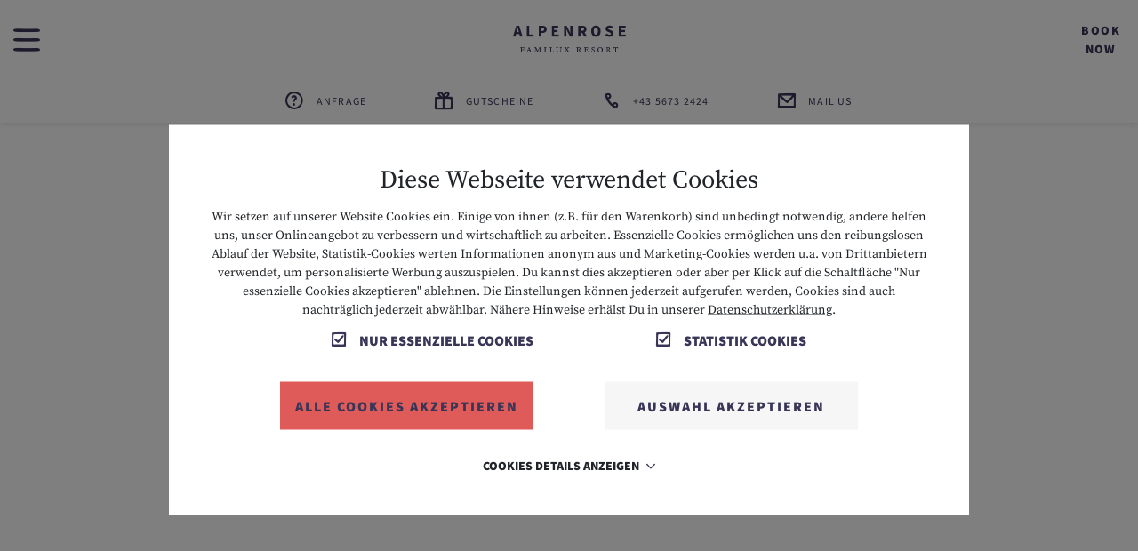

--- FILE ---
content_type: text/html; charset=utf-8
request_url: https://www.hotelalpenrose.at/zimmer-angebote/zimmer-suiten/suiten/maigloeckchen-luxus-suite/
body_size: 22988
content:
<!DOCTYPE html><html lang="de" xmlns:fb="http://ogp.me/ns/fb#"><head> <meta charset="utf-8" /> <base href="https://www.hotelalpenrose.at/" /> <title>Maiglöckchen Luxus Suite | Alpenrose Familux Resort</title> <meta name="description" content="Maiglöckchen Luxus Suite mit ✓57m² ✓Kinderzimmer mit 2 Einzelbetten ✓Südbalkon mit Grubigsteinblick ✓Platz für bis zu 6 Personen ➤ Jetzt entdecken" /> <meta name="keywords" content="" /> <meta name="robots" content="index, follow, noarchive" /> <link rel="canonical" href="https://www.hotelalpenrose.at/zimmer-angebote/zimmer-suiten/suiten/maigloeckchen-luxus-suite/" /> <meta http-equiv="X-UA-Compatible" content="IE=Edge" /> <meta name="viewport" content="width=device-width, initial-scale=1"> <style type="text/css"> @import url(https://p.typekit.net/p.css?s=1&k=cvo0kgv&ht=tk&f=37783&a=8705966&app=typekit&e=css);@import url(https://p.typekit.net/p.css?s=1&k=cvo0kgv&ht=tk&f=37783&a=8705966&app=typekit&e=css);@import url(https://p.typekit.net/p.css?s=1&k=cvo0kgv&ht=tk&f=37783&a=8705966&app=typekit&e=css);@import url(https://p.typekit.net/p.css?s=1&k=cvo0kgv&ht=tk&f=37783&a=8705966&app=typekit&e=css);@import url(https://p.typekit.net/p.css?s=1&k=cvo0kgv&ht=tk&f=37783&a=8705966&app=typekit&e=css);@import url(https://p.typekit.net/p.css?s=1&k=cvo0kgv&ht=tk&f=37783&a=8705966&app=typekit&e=css);@import url(https://p.typekit.net/p.css?s=1&k=cvo0kgv&ht=tk&f=37783&a=8705966&app=typekit&e=css);@import url(https://p.typekit.net/p.css?s=1&k=cvo0kgv&ht=tk&f=37783&a=8705966&app=typekit&e=css);@import url(https://p.typekit.net/p.css?s=1&k=cvo0kgv&ht=tk&f=37783&a=8705966&app=typekit&e=css);@import url(https://p.typekit.net/p.css?s=1&k=cvo0kgv&ht=tk&f=37783&a=8705966&app=typekit&e=css);@import url(https://p.typekit.net/p.css?s=1&k=cvo0kgv&ht=tk&f=37783&a=8705966&app=typekit&e=css);@import url(https://p.typekit.net/p.css?s=1&k=cvo0kgv&ht=tk&f=37783&a=8705966&app=typekit&e=css);@import url(https://p.typekit.net/p.css?s=1&k=cvo0kgv&ht=tk&f=37783&a=8705966&app=typekit&e=css);@import url(https://p.typekit.net/p.css?s=1&k=cvo0kgv&ht=tk&f=37783&a=8705966&app=typekit&e=css);@import url(https://p.typekit.net/p.css?s=1&k=cvo0kgv&ht=tk&f=37783&a=8705966&app=typekit&e=css);@import url(https://p.typekit.net/p.css?s=1&k=cvo0kgv&ht=tk&f=37783&a=8705966&app=typekit&e=css);@import url(https://p.typekit.net/p.css?s=1&k=cvo0kgv&ht=tk&f=37783&a=8705966&app=typekit&e=css);@import url(https://p.typekit.net/p.css?s=1&k=cvo0kgv&ht=tk&f=37783&a=8705966&app=typekit&e=css);@import url(https://p.typekit.net/p.css?s=1&k=cvo0kgv&ht=tk&f=37783&a=8705966&app=typekit&e=css);@import url(https://p.typekit.net/p.css?s=1&k=cvo0kgv&ht=tk&f=37783&a=8705966&app=typekit&e=css);@import url(https://p.typekit.net/p.css?s=1&k=cvo0kgv&ht=tk&f=37783&a=8705966&app=typekit&e=css);@import url(https://p.typekit.net/p.css?s=1&k=cvo0kgv&ht=tk&f=37783&a=8705966&app=typekit&e=css);@import url(https://p.typekit.net/p.css?s=1&k=cvo0kgv&ht=tk&f=37783&a=8705966&app=typekit&e=css);@import url(https://p.typekit.net/p.css?s=1&k=cvo0kgv&ht=tk&f=37783&a=8705966&app=typekit&e=css);@import url(https://p.typekit.net/p.css?s=1&k=cvo0kgv&ht=tk&f=37783&a=8705966&app=typekit&e=css);@import url(https://p.typekit.net/p.css?s=1&k=cvo0kgv&ht=tk&f=37783&a=8705966&app=typekit&e=css);@import url(https://p.typekit.net/p.css?s=1&k=cvo0kgv&ht=tk&f=37783&a=8705966&app=typekit&e=css);@import url(https://p.typekit.net/p.css?s=1&k=cvo0kgv&ht=tk&f=37783&a=8705966&app=typekit&e=css);@import url(https://p.typekit.net/p.css?s=1&k=cvo0kgv&ht=tk&f=37783&a=8705966&app=typekit&e=css);@import url(https://p.typekit.net/p.css?s=1&k=cvo0kgv&ht=tk&f=37783&a=8705966&app=typekit&e=css);@import url(https://p.typekit.net/p.css?s=1&k=cvo0kgv&ht=tk&f=37783&a=8705966&app=typekit&e=css);@import url(https://p.typekit.net/p.css?s=1&k=cvo0kgv&ht=tk&f=37783&a=8705966&app=typekit&e=css);@import url(https://p.typekit.net/p.css?s=1&k=cvo0kgv&ht=tk&f=37783&a=8705966&app=typekit&e=css);@import url(https://p.typekit.net/p.css?s=1&k=cvo0kgv&ht=tk&f=37783&a=8705966&app=typekit&e=css);@import url(https://p.typekit.net/p.css?s=1&k=cvo0kgv&ht=tk&f=37783&a=8705966&app=typekit&e=css);@import url(https://p.typekit.net/p.css?s=1&k=cvo0kgv&ht=tk&f=37783&a=8705966&app=typekit&e=css);:root{--blue:#007bff;--indigo:#6610f2;--purple:#6f42c1;--pink:#e83e8c;--red:#dc3545;--orange:#fd7e14;--yellow:#ffc107;--green:#28a745;--teal:#20c997;--cyan:#17a2b8;--white:#fff;--gray:#6c757d;--gray-dark:#343a40;--primary:#007bff;--secondary:#6c757d;--success:#28a745;--info:#17a2b8;--warning:#ffc107;--danger:#dc3545;--light:#f8f9fa;--dark:#343a40;--breakpoint-xs:0;--breakpoint-sm:576px;--breakpoint-md:768px;--breakpoint-lg:992px;--breakpoint-xl:1200px;--font-family-sans-serif:-apple-system,BlinkMacSystemFont,"Segoe UI",Roboto,"Helvetica Neue",Arial,"Noto Sans",sans-serif,"Apple Color Emoji","Segoe UI Emoji","Segoe UI Symbol","Noto Color Emoji";--font-family-monospace:SFMono-Regular,Menlo,Monaco,Consolas,"Liberation Mono","Courier New",monospace}*,:after,:before{box-sizing:border-box}html{font-family:sans-serif;line-height:1.15;-webkit-text-size-adjust:100%}header,main,section{display:block}body{margin:0;font-family:-apple-system,BlinkMacSystemFont,Segoe UI,Roboto,Helvetica Neue,Arial,Noto Sans,sans-serif;font-size:1rem;font-weight:400;line-height:1.5;color:#212529;text-align:left;background-color:#fff}h1,h2,h4{margin-top:0;margin-bottom:.5rem}a{color:#007bff;text-decoration:none;background-color:transparent}img{border-style:none}img{vertical-align:middle}label{display:inline-block;margin-bottom:.5rem}input,select{margin:0;font-family:inherit;font-size:inherit;line-height:inherit}input{overflow:visible}select{text-transform:none}select{word-wrap:normal}::-webkit-file-upload-button{font:inherit;-webkit-appearance:button}h1,h2,h4{margin-bottom:.5rem;font-weight:500;line-height:1.2}h1{font-size:2.5rem}h2{font-size:2rem}h4{font-size:1.5rem}.container{width:100%;padding-right:15px;padding-left:15px;margin-right:auto;margin-left:auto}.row{display:-ms-flexbox;display:flex;-ms-flex-wrap:wrap;flex-wrap:wrap;margin-right:-15px;margin-left:-15px}.col-12,.col-lg-7,.col-sm-3,.col-sm-9{position:relative;width:100%;padding-right:15px;padding-left:15px}.col-12{-ms-flex:0 0 100%;flex:0 0 100%;max-width:100%}.form-control{display:block;width:100%;height:calc(1.5em + .75rem + 2px);padding:.375rem .75rem;font-size:1rem;font-weight:400;line-height:1.5;color:#495057;background-color:#fff;background-clip:padding-box;border:1px solid #ced4da;border-radius:.25rem}.form-control::-ms-expand{background-color:transparent;border:0}.form-control::-webkit-input-placeholder{color:#6c757d;opacity:1}.form-control::-moz-placeholder{color:#6c757d;opacity:1}.form-control:-ms-input-placeholder,.form-control::-ms-input-placeholder{color:#6c757d;opacity:1}.form-group{margin-bottom:1rem}.fade:not(.show){opacity:0}.close{float:right;font-size:1.5rem;font-weight:700;line-height:1;color:#000;text-shadow:0 1px 0 #fff;opacity:.5}.modal{position:fixed;top:0;left:0;z-index:1050;display:none;width:100%;height:100%;overflow:hidden;outline:0}.modal-dialog{position:relative;width:auto;margin:.5rem}.modal.fade .modal-dialog{-webkit-transform:translateY(-50px);transform:translateY(-50px)}.modal-content{position:relative;display:-ms-flexbox;display:flex;-ms-flex-direction:column;flex-direction:column;width:100%;background-color:#fff;background-clip:padding-box;border:1px solid rgba(0,0,0,.2);border-radius:.3rem;outline:0}.carousel{position:relative}.d-none{display:none!important}.mx-auto{margin-right:auto!important}.mx-auto{margin-left:auto!important}.text-right{text-align:right!important}body:after{display:none}[class*=" icon-"]:before{font-family:web;font-style:normal;font-weight:400;speak:none;display:inline-block;text-decoration:inherit;width:1em;margin-right:.2em;text-align:center;font-variant:normal;text-transform:none;line-height:1em;margin-left:.2em;-webkit-font-smoothing:antialiased;-moz-osx-font-smoothing:grayscale}.icon-mail:before{content:"\E803"}.focuspoint{position:relative;overflow:hidden}@media (max-width:767px){.modal-lg{height:95%}.modal-lg .modal-content{height:100%}}@media (max-width:700px){.modal-dialog{width:95%}}.icon,.icon:before{font-family:familux!important;speak:none;font-style:normal;font-weight:400;font-variant:normal;text-transform:none;line-height:1;-webkit-font-smoothing:antialiased;-moz-osx-font-smoothing:grayscale}.icon-mail:before{content:"\E915";color:#383556}.icon-faq:before{content:"\E916";color:#383556}.icon-phone:before{content:"\E94D";color:#383556}.icon-voucher:before{content:"\E955";color:#383556}.icon,.icon:before{font-family:familux!important;speak:none;font-style:normal;font-weight:400;font-variant:normal;text-transform:none;line-height:1;-webkit-font-smoothing:antialiased;-moz-osx-font-smoothing:grayscale}.icon-mail:before{content:"\E915";color:#383556}.icon-faq:before{content:"\E916";color:#383556}.icon-phone:before{content:"\E94D";color:#383556}.icon-voucher:before{content:"\E955";color:#383556}h1.headlineWrap,h2.headlineWrap{margin-top:0;margin-bottom:0}h1.headlineWrap{margin-bottom:30px}h1.headlineWrap{font-family:SourceSerifPro-Regular,sans-serif;font-size:72px;line-height:92px;color:#383556;text-align:left;letter-spacing:2.16px}@media (max-width:1024px){h1.headlineWrap{font-size:36px;line-height:46px;color:#383556;text-align:left;letter-spacing:1.68px}}@media (max-width:1800px) and (min-width:1025px){h1.headlineWrap{font-size:60px;line-height:70px}}h2.headlineWrap{margin-bottom:20px}h2.headlineWrap{font-family:SourceSansPro-Black,sans-serif;font-size:20px;line-height:32px;color:#383556;letter-spacing:2px;text-align:left;text-transform:uppercase}@media (max-width:1024px){h2.headlineWrap{font-size:20px;line-height:32px;letter-spacing:1.68px}}.icon,.icon:before{font-family:familux!important;speak:none;font-style:normal;font-weight:400;font-variant:normal;text-transform:none;line-height:1;-webkit-font-smoothing:antialiased;-moz-osx-font-smoothing:grayscale}.icon-mail:before{content:"\E915";color:#383556}.icon-faq:before{content:"\E916";color:#383556}.icon-phone:before{content:"\E94D";color:#383556}.icon-voucher:before{content:"\E955";color:#383556}.icon,.icon:before{font-family:familux!important;speak:none;font-style:normal;font-weight:400;font-variant:normal;text-transform:none;line-height:1;-webkit-font-smoothing:antialiased;-moz-osx-font-smoothing:grayscale}.icon-mail:before{content:"\E915";color:#383556}.icon-faq:before{content:"\E916";color:#383556}.icon-phone:before{content:"\E94D";color:#383556}.icon-voucher:before{content:"\E955";color:#383556}.icon,.icon:before{font-family:familux!important;speak:none;font-style:normal;font-weight:400;font-variant:normal;text-transform:none;line-height:1;-webkit-font-smoothing:antialiased;-moz-osx-font-smoothing:grayscale}.icon-mail:before{content:"\E915";color:#383556}.icon-faq:before{content:"\E916";color:#383556}.icon-phone:before{content:"\E94D";color:#383556}.icon-voucher:before{content:"\E955";color:#383556}.icon,.icon:before{font-family:familux!important;speak:none;font-style:normal;font-weight:400;font-variant:normal;text-transform:none;line-height:1;-webkit-font-smoothing:antialiased;-moz-osx-font-smoothing:grayscale}.icon-mail:before{content:"\E915";color:#383556}.icon-faq:before{content:"\E916";color:#383556}.icon-phone:before{content:"\E94D";color:#383556}.icon-voucher:before{content:"\E955";color:#383556}.icon,.icon:before{font-family:familux!important;speak:none;font-style:normal;font-weight:400;font-variant:normal;text-transform:none;line-height:1;-webkit-font-smoothing:antialiased;-moz-osx-font-smoothing:grayscale}.icon-mail:before{content:"\E915";color:#383556}.icon-faq:before{content:"\E916";color:#383556}.icon-phone:before{content:"\E94D";color:#383556}.icon-voucher:before{content:"\E955";color:#383556}.icon,.icon:before{font-family:familux!important;speak:none;font-style:normal;font-weight:400;font-variant:normal;text-transform:none;line-height:1;-webkit-font-smoothing:antialiased;-moz-osx-font-smoothing:grayscale}.icon-mail:before{content:"\E915";color:#383556}.icon-faq:before{content:"\E916";color:#383556}.icon-phone:before{content:"\E94D";color:#383556}.icon-voucher:before{content:"\E955";color:#383556}.icon,.icon:before{font-family:familux!important;speak:none;font-style:normal;font-weight:400;font-variant:normal;text-transform:none;line-height:1;-webkit-font-smoothing:antialiased;-moz-osx-font-smoothing:grayscale}.icon-mail:before{content:"\E915";color:#383556}.icon-faq:before{content:"\E916";color:#383556}.icon-phone:before{content:"\E94D";color:#383556}.icon-voucher:before{content:"\E955";color:#383556}.icon,.icon:before{font-family:familux!important;speak:none;font-style:normal;font-weight:400;font-variant:normal;text-transform:none;line-height:1;-webkit-font-smoothing:antialiased;-moz-osx-font-smoothing:grayscale}.icon-mail:before{content:"\E915";color:#383556}.icon-faq:before{content:"\E916";color:#383556}.icon-phone:before{content:"\E94D";color:#383556}.icon-voucher:before{content:"\E955";color:#383556}.icon,.icon:before{font-family:familux!important;speak:none;font-style:normal;font-weight:400;font-variant:normal;text-transform:none;line-height:1;-webkit-font-smoothing:antialiased;-moz-osx-font-smoothing:grayscale}.icon-mail:before{content:"\E915";color:#383556}.icon-faq:before{content:"\E916";color:#383556}.icon-phone:before{content:"\E94D";color:#383556}.icon-voucher:before{content:"\E955";color:#383556}.icon,.icon:before{font-family:familux!important;speak:none;font-style:normal;font-weight:400;font-variant:normal;text-transform:none;line-height:1;-webkit-font-smoothing:antialiased;-moz-osx-font-smoothing:grayscale}.icon-mail:before{content:"\E915";color:#383556}.icon-faq:before{content:"\E916";color:#383556}.icon-phone:before{content:"\E94D";color:#383556}.icon-voucher:before{content:"\E955";color:#383556}.blogTiles .blogTile .blogTileImg h4{font-size:72px;line-height:80px;font-family:SourceSerifPro-Regular,sans-serif;color:#fff;letter-spacing:2.16px;text-decoration:none;text-align:center;text-shadow:0 3px 6px rgba(0,0,0,.66)}@media (max-width:1350px){.blogTiles .blogTile .blogTileImg h4{display:none}}@media (max-width:1800px) and (min-width:1350px){.blogTiles .blogTile .blogTileImg h4{font-size:40px;line-height:40px}}@media (max-width:2200px) and (min-width:1800px){.blogTiles .blogTile .blogTileImg h4{font-size:55px;line-height:40px}}.icon,.icon:before{font-family:familux!important;speak:none;font-style:normal;font-weight:400;font-variant:normal;text-transform:none;line-height:1;-webkit-font-smoothing:antialiased;-moz-osx-font-smoothing:grayscale}.icon-mail:before{content:"\E915";color:#383556}.icon-faq:before{content:"\E916";color:#383556}.icon-phone:before{content:"\E94D";color:#383556}.icon-voucher:before{content:"\E955";color:#383556}.icon,.icon:before{font-family:familux!important;speak:none;font-style:normal;font-weight:400;font-variant:normal;text-transform:none;line-height:1;-webkit-font-smoothing:antialiased;-moz-osx-font-smoothing:grayscale}.icon-mail:before{content:"\E915";color:#383556}.icon-faq:before{content:"\E916";color:#383556}.icon-phone:before{content:"\E94D";color:#383556}.icon-voucher:before{content:"\E955";color:#383556}.icon,.icon:before{font-family:familux!important;speak:none;font-style:normal;font-weight:400;font-variant:normal;text-transform:none;line-height:1;-webkit-font-smoothing:antialiased;-moz-osx-font-smoothing:grayscale}.icon-mail:before{content:"\E915";color:#383556}.icon-faq:before{content:"\E916";color:#383556}.icon-phone:before{content:"\E94D";color:#383556}.icon-voucher:before{content:"\E955";color:#383556}.icon,.icon:before{font-family:familux!important;speak:none;font-style:normal;font-weight:400;font-variant:normal;text-transform:none;line-height:1;-webkit-font-smoothing:antialiased;-moz-osx-font-smoothing:grayscale}.icon-mail:before{content:"\E915";color:#383556}.icon-faq:before{content:"\E916";color:#383556}.icon-phone:before{content:"\E94D";color:#383556}.icon-voucher:before{content:"\E955";color:#383556}.icon,.icon:before{font-family:familux!important;speak:none;font-style:normal;font-weight:400;font-variant:normal;text-transform:none;line-height:1;-webkit-font-smoothing:antialiased;-moz-osx-font-smoothing:grayscale}.icon-mail:before{content:"\E915";color:#383556}.icon-faq:before{content:"\E916";color:#383556}.icon-phone:before{content:"\E94D";color:#383556}.icon-voucher:before{content:"\E955";color:#383556}.icon,.icon:before{font-family:familux!important;speak:none;font-style:normal;font-weight:400;font-variant:normal;text-transform:none;line-height:1;-webkit-font-smoothing:antialiased;-moz-osx-font-smoothing:grayscale}.icon-mail:before{content:"\E915";color:#383556}.icon-faq:before{content:"\E916";color:#383556}.icon-phone:before{content:"\E94D";color:#383556}.icon-voucher:before{content:"\E955";color:#383556}.icon,.icon:before{font-family:familux!important;speak:none;font-style:normal;font-weight:400;font-variant:normal;text-transform:none;line-height:1;-webkit-font-smoothing:antialiased;-moz-osx-font-smoothing:grayscale}.icon-mail:before{content:"\E915";color:#383556}.icon-faq:before{content:"\E916";color:#383556}.icon-phone:before{content:"\E94D";color:#383556}.icon-voucher:before{content:"\E955";color:#383556}.icon,.icon:before{font-family:familux!important;speak:none;font-style:normal;font-weight:400;font-variant:normal;text-transform:none;line-height:1;-webkit-font-smoothing:antialiased;-moz-osx-font-smoothing:grayscale}.icon-mail:before{content:"\E915";color:#383556}.icon-faq:before{content:"\E916";color:#383556}.icon-phone:before{content:"\E94D";color:#383556}.icon-voucher:before{content:"\E955";color:#383556}.icon,.icon:before{font-family:familux!important;speak:none;font-style:normal;font-weight:400;font-variant:normal;text-transform:none;line-height:1;-webkit-font-smoothing:antialiased;-moz-osx-font-smoothing:grayscale}.icon-mail:before{content:"\E915";color:#383556}.icon-faq:before{content:"\E916";color:#383556}.icon-phone:before{content:"\E94D";color:#383556}.icon-voucher:before{content:"\E955";color:#383556}.icon,.icon:before{font-family:familux!important;speak:none;font-style:normal;font-weight:400;font-variant:normal;text-transform:none;line-height:1;-webkit-font-smoothing:antialiased;-moz-osx-font-smoothing:grayscale}.icon-mail:before{content:"\E915";color:#383556}.icon-faq:before{content:"\E916";color:#383556}.icon-phone:before{content:"\E94D";color:#383556}.icon-voucher:before{content:"\E955";color:#383556}.icon,.icon:before{font-family:familux!important;speak:none;font-style:normal;font-weight:400;font-variant:normal;text-transform:none;line-height:1;-webkit-font-smoothing:antialiased;-moz-osx-font-smoothing:grayscale}.icon-mail:before{content:"\E915";color:#383556}.icon-faq:before{content:"\E916";color:#383556}.icon-phone:before{content:"\E94D";color:#383556}.icon-voucher:before{content:"\E955";color:#383556}.icon,.icon:before{font-family:familux!important;speak:none;font-style:normal;font-weight:400;font-variant:normal;text-transform:none;line-height:1;-webkit-font-smoothing:antialiased;-moz-osx-font-smoothing:grayscale}.icon-mail:before{content:"\E915";color:#383556}.icon-faq:before{content:"\E916";color:#383556}.icon-phone:before{content:"\E94D";color:#383556}.icon-voucher:before{content:"\E955";color:#383556}.icon,.icon:before{font-family:familux!important;speak:none;font-style:normal;font-weight:400;font-variant:normal;text-transform:none;line-height:1;-webkit-font-smoothing:antialiased;-moz-osx-font-smoothing:grayscale}.icon-mail:before{content:"\E915";color:#383556}.icon-faq:before{content:"\E916";color:#383556}.icon-phone:before{content:"\E94D";color:#383556}.icon-voucher:before{content:"\E955";color:#383556}.icon,.icon:before{font-family:familux!important;speak:none;font-style:normal;font-weight:400;font-variant:normal;text-transform:none;line-height:1;-webkit-font-smoothing:antialiased;-moz-osx-font-smoothing:grayscale}.icon-mail:before{content:"\E915";color:#383556}.icon-faq:before{content:"\E916";color:#383556}.icon-phone:before{content:"\E94D";color:#383556}.icon-voucher:before{content:"\E955";color:#383556}.icon,.icon:before{font-family:familux!important;speak:none;font-style:normal;font-weight:400;font-variant:normal;text-transform:none;line-height:1;-webkit-font-smoothing:antialiased;-moz-osx-font-smoothing:grayscale}.icon-mail:before{content:"\E915";color:#383556}.icon-faq:before{content:"\E916";color:#383556}.icon-phone:before{content:"\E94D";color:#383556}.icon-voucher:before{content:"\E955";color:#383556}.icon,.icon:before{font-family:familux!important;speak:none;font-style:normal;font-weight:400;font-variant:normal;text-transform:none;line-height:1;-webkit-font-smoothing:antialiased;-moz-osx-font-smoothing:grayscale}.icon-mail:before{content:"\E915";color:#383556}.icon-faq:before{content:"\E916";color:#383556}.icon-phone:before{content:"\E94D";color:#383556}.icon-voucher:before{content:"\E955";color:#383556}.icon,.icon:before{font-family:familux!important;speak:none;font-style:normal;font-weight:400;font-variant:normal;text-transform:none;line-height:1;-webkit-font-smoothing:antialiased;-moz-osx-font-smoothing:grayscale}.icon-mail:before{content:"\E915";color:#383556}.icon-faq:before{content:"\E916";color:#383556}.icon-phone:before{content:"\E94D";color:#383556}.icon-voucher:before{content:"\E955";color:#383556}.icon,.icon:before{font-family:familux!important;speak:none;font-style:normal;font-weight:400;font-variant:normal;text-transform:none;line-height:1;-webkit-font-smoothing:antialiased;-moz-osx-font-smoothing:grayscale}.icon-mail:before{content:"\E915";color:#383556}.icon-faq:before{content:"\E916";color:#383556}.icon-phone:before{content:"\E94D";color:#383556}.icon-voucher:before{content:"\E955";color:#383556}.icon,.icon:before{font-family:familux!important;speak:none;font-style:normal;font-weight:400;font-variant:normal;text-transform:none;line-height:1;-webkit-font-smoothing:antialiased;-moz-osx-font-smoothing:grayscale}.icon-mail:before{content:"\E915";color:#383556}.icon-faq:before{content:"\E916";color:#383556}.icon-phone:before{content:"\E94D";color:#383556}.icon-voucher:before{content:"\E955";color:#383556}.icon,.icon:before{font-family:familux!important;speak:none;font-style:normal;font-weight:400;font-variant:normal;text-transform:none;line-height:1;-webkit-font-smoothing:antialiased;-moz-osx-font-smoothing:grayscale}.icon-mail:before{content:"\E915";color:#383556}.icon-faq:before{content:"\E916";color:#383556}.icon-phone:before{content:"\E94D";color:#383556}.icon-voucher:before{content:"\E955";color:#383556}.icon,.icon:before{font-family:familux!important;speak:none;font-style:normal;font-weight:400;font-variant:normal;text-transform:none;line-height:1;-webkit-font-smoothing:antialiased;-moz-osx-font-smoothing:grayscale}.icon-mail:before{content:"\E915";color:#383556}.icon-faq:before{content:"\E916";color:#383556}.icon-phone:before{content:"\E94D";color:#383556}.icon-voucher:before{content:"\E955";color:#383556}.icon,.icon:before{font-family:familux!important;speak:none;font-style:normal;font-weight:400;font-variant:normal;text-transform:none;line-height:1;-webkit-font-smoothing:antialiased;-moz-osx-font-smoothing:grayscale}.icon-mail:before{content:"\E915";color:#383556}.icon-faq:before{content:"\E916";color:#383556}.icon-phone:before{content:"\E94D";color:#383556}.icon-voucher:before{content:"\E955";color:#383556}.icon,.icon:before{font-family:familux!important;speak:none;font-style:normal;font-weight:400;font-variant:normal;text-transform:none;line-height:1;-webkit-font-smoothing:antialiased;-moz-osx-font-smoothing:grayscale}.icon-mail:before{content:"\E915";color:#383556}.icon-faq:before{content:"\E916";color:#383556}.icon-phone:before{content:"\E94D";color:#383556}.icon-voucher:before{content:"\E955";color:#383556}.icon,.icon:before{font-family:familux!important;speak:none;font-style:normal;font-weight:400;font-variant:normal;text-transform:none;line-height:1;-webkit-font-smoothing:antialiased;-moz-osx-font-smoothing:grayscale}.icon-mail:before{content:"\E915";color:#383556}.icon-faq:before{content:"\E916";color:#383556}.icon-phone:before{content:"\E94D";color:#383556}.icon-voucher:before{content:"\E955";color:#383556}*{font-family:SourceSerifPro-Regular,sans-serif}html{font-size:62.5%}header{position:fixed;top:0;left:0;width:100%;z-index:100;background:#fff}@media (max-width:767px){header{max-height:100%;overflow:auto}}#headerCarousel{position:relative;height:70%;z-index:10}@media (max-width:991px){#headerCarousel{margin-top:90px}}@media screen and (max-width:767px){#headerCarousel{margin-bottom:60px}}#headerCarousel .item:after,#headerCarousel .item:before{content:"";display:block;position:absolute;left:0;width:100%;z-index:1}#headerCarousel .item:before{top:0;height:30%;background:0 0;background:-webkit-gradient(linear,left bottom,left top,color-stop(0,transparent),color-stop(1,rgba(0,0,0,.3)));background:-ms-linear-gradient(bottom,transparent,rgba(0,0,0,.3));background:-moz-linear-gradient(center bottom,transparent 0,rgba(0,0,0,.3) 100%);background:-o-linear-gradient(rgba(0,0,0,.3),transparent)}#headerCarousel .item:after{bottom:0;height:70%;background:0 0;background:-webkit-gradient(linear,left bottom,left top,color-stop(0,rgba(0,0,0,.2)),color-stop(1,transparent));background:-ms-linear-gradient(bottom,rgba(0,0,0,.2),transparent);background:-moz-linear-gradient(center bottom,rgba(0,0,0,.2) 0,transparent 100%);background:-o-linear-gradient(transparent,rgba(0,0,0,.2))}#headerCarousel .item{height:100%}#headerCarousel.s3VideoContainer{min-height:188px}#headerCarousel.s3VideoContainer .item{background:#000}#headerCarousel video{width:100%;height:100%;object-fit:cover}#headerCarousel .priceBadge{width:200px;height:200px;position:absolute;bottom:145px;border-radius:100%;left:100px;display:flex;justify-content:center;align-items:center;flex-direction:column;background:#df5b5a}#headerCarousel .priceBadge:before{position:absolute;z-index:1;width:240px;height:240px;left:-20px;top:-20px}#headerCarousel .priceBadge .price{font-family:SourceSansPro-Black,sans-serif;letter-spacing:2px;color:#fff;text-transform:uppercase;font-size:14px;position:relative;z-index:1;text-align:center}#headerCarousel .priceBadge a{text-decoration:none}@media screen and (max-width:1650px) and (min-width:1200px){#headerCarousel .priceBadge{width:150px;height:150px}#headerCarousel .priceBadge:before{width:190px;height:190px}#headerCarousel .priceBadge .price{font-size:12px}}@media screen and (max-width:1200px) and (min-width:767px){#headerCarousel .priceBadge{width:150px;height:150px}#headerCarousel .priceBadge:before{width:190px;height:190px}#headerCarousel .priceBadge .price{font-size:12px}}@media screen and (max-width:1024px) and (min-width:767px){#headerCarousel .priceBadge{left:80px;bottom:80px}}@media screen and (max-width:767px){#headerCarousel .priceBadge{width:130px;height:130px;left:50%;bottom:-50px;transform:translateX(-50%)}#headerCarousel .priceBadge:before{width:150px;height:150px;left:-10px;top:-10px}#headerCarousel .priceBadge .price{font-size:10px}}.bookingBar{position:absolute;bottom:0;left:0;width:100%;background:#fff;overflow:hidden;z-index:999;text-align:center;padding:15px}@media (max-width:1024px){.bookingBar{display:none}}.bookingBar,.bookingBar *{color:#383556;font-family:SourceSansPro-Regular,sans-serif}.bookingBar .column{display:inline-block;color:#fff;text-transform:uppercase;font-size:14px;letter-spacing:.1em;margin-left:75px}.bookingBar .column:first-of-type{margin-left:0}.bookingBar .column i{margin-right:10px;font-size:20px;margin-top:3px;display:inline-block}.bookingBar .column span{vertical-align:top;line-height:28px}.containerContent{padding-top:60px;padding-bottom:60px}@media (max-width:991px){.containerContent{padding-top:30px;padding-bottom:30px}}.btnAR{display:inline-block;padding:7px 15px;color:#fff!important;background:#d5ac67;text-transform:uppercase;text-decoration:none!important;border:0;-webkit-box-shadow:0;-moz-box-shadow:0;box-shadow:0}.arPopup{font-size:1.4rem;color:#fff}@media (max-width:767px){.arPopup{padding-top:30px}}.arPopup .modal-dialog{background:#fff;max-width:none;padding:4px;-webkit-border-radius:3px;-moz-border-radius:3px;border-radius:3px}@media (max-width:767px){.arPopup .modal-dialog{margin:0}}.arPopup .modal-dialog .modal-content{background:0 0;border:0;padding:0;-webkit-box-shadow:0 0 0 transparent;-moz-box-shadow:0 0 0 transparent;box-shadow:0 0 0 transparent;-webkit-border-radius:0;-moz-border-radius:0;border-radius:0}.arPopup .close{position:absolute;top:-45px;right:0;width:30px;height:30px;text-align:right;outline:0;opacity:.7}@media (max-width:767px){.arPopup .close{top:6px;right:6px}}@media (max-width:767px){.arPopup .close{z-index:10}}.modal{text-align:center}.arBookingPopup .modal-dialog{width:960px;max-width:none;background:#f3e9d8}@media (max-width:991px){.arBookingPopup .modal-dialog{width:90%}}@media (max-width:767px){.arBookingPopup .modal-dialog{margin:15px 0 0}}.arBookingPopup .modal-dialog .modal-content{background:0 0;padding:30px;border:2px solid #d5ac67;-webkit-border-radius:0;-moz-border-radius:0;border-radius:0}@media (max-width:767px){.arBookingPopup .modal-dialog .modal-content{border:0;padding:15px}}.arBookingPopup .close{float:none;position:absolute;top:-15px;right:-14px;opacity:1;padding:0;background:0 0;z-index:11}@media (max-width:991px){.arBookingPopup .close{right:0}}@media (max-width:767px){.arBookingPopup .close{top:15px;right:15px}}.arBookingPopup label{line-height:34px;font-size:1.9rem}.arBookingPopup .title{margin-bottom:30px;font-family:SourceSansPro-Black,sans-serif;font-size:3.5rem;color:#565657;text-align:center}@media (max-width:767px){.arBookingPopup .title{font-size:2.6rem}}.arBookingPopup .btnBooking{background:#871518;font-family:SourceSansPro-Black,sans-serif;font-size:1.9rem;padding-left:30px;padding-right:30px}.modal-dialog{display:inline-block;text-align:left;vertical-align:middle}video#headerVideo[poster]{object-fit:cover}.sideBarBook{position:fixed;top:50%;transform:translateY(-50%);z-index:99;right:0}.sideBarBook .sideBarBookBtn{background:#df5b5a;position:absolute;vertical-align:top;width:180px;height:55px;transform:rotate(-90deg);-ms-transform:rotate(-90deg);-moz-transform:rotate(-90deg);-webkit-transform:rotate(-90deg);z-index:1001;-o-transform:rotate(90deg);right:-50px;text-align:center;font-family:SourceSansPro-Black,sans-serif;letter-spacing:2px;font-size:20px;padding:12px;color:#383556;text-transform:uppercase;box-shadow:-2px 3px 6px rgba(0,0,0,.25)} </style> <link rel="stylesheet" href="/lib/project/css/combined.1768262891.css" /> <link rel="apple-touch-icon" sizes="57x57" href="/lib/project/icons/apple-icon-57x57.png" /> <link rel="apple-touch-icon" sizes="60x60" href="/lib/project/icons/apple-icon-60x60.png" /> <link rel="apple-touch-icon" sizes="72x72" href="/lib/project/icons/apple-icon-72x72.png" /> <link rel="apple-touch-icon" sizes="76x76" href="/lib/project/icons/apple-icon-76x76.png" /> <link rel="apple-touch-icon" sizes="114x114" href="/lib/project/icons/apple-icon-114x114.png" /> <link rel="apple-touch-icon" sizes="120x120" href="/lib/project/icons/apple-icon-120x120.png" /> <link rel="apple-touch-icon" sizes="144x144" href="/lib/project/icons/apple-icon-144x144.png" /> <link rel="apple-touch-icon" sizes="152x152" href="/lib/project/icons/apple-icon-152x152.png" /> <link rel="icon" type="image/png" href="/lib/project/icons/favicon-16x16.png" sizes="16x16" /> <link rel="icon" type="image/png" href="/lib/project/icons/favicon-32x32.png" sizes="32x32" /> <link rel="icon" type="image/png" href="/lib/project/icons/favicon-96x96.png" sizes="96x96" /> <link rel="shortcut icon" type="image/x-icon" href="/lib/project/icons/favicon.ico"> <link rel="alternate" hreflang="de" href="https://www.hotelalpenrose.at/zimmer-angebote/zimmer-suiten/suiten/maigloeckchen-luxus-suite/" /><link rel="alternate" hreflang="en" href="https://www.hotelalpenrose.at/en/rooms-offers/rooms-suites/suites/maigloeckchen-luxury-suite/" /> </head><body ><!-- Google Tag Manager (noscript) --><noscript><iframe src="https://www.googletagmanager.com/ns.html?id=GTM-5DKSPQP" height="0" width="0" style="display:none;visibility:hidden"></iframe></noscript><!-- End Google Tag Manager (noscript) --><script> var ajaxUrl = '/ajax/'; var navigationJSON = {"topPanel":{"search":{"link":"\/suchergebnis\/"},"basket":{"link":"\/warenkorb\/"},"imageGallery":{"link":"\/hotel\/bildergalerie\/"},"weather":{"link":"\/heute"}},"bookingBar":{"inquiry":{"link":"\/info-mehr\/","name":"Anfrage"}},"languagePicker":{"currentLanguage":{"id":1,"langCode":"de","langName":"deutsch"},"languages":[{"id":1,"langCode":"de","langName":"deutsch","link":"\/zimmer-angebote\/zimmer-suiten\/suiten\/maigloeckchen-luxus-suite\/"},{"id":2,"langCode":"en","langName":"englisch","link":"\/en\/rooms-offers\/rooms-suites\/suites\/maigloeckchen-luxury-suite\/"}]},"advantages":[{"icon":"icon-last-minute","text":"Last Minute Bookings","link":"\/zimmer-angebote\/restplatzangebote\/"},{"icon":"icon-inclusive","text":"Inklusivleistungen","link":"\/zimmer-angebote\/inklusivleistungen\/"},{"icon":"icon-family","text":"Familienhits","link":"\/familie-kids\/unsere-highlights\/"},{"icon":"icon-familux","text":"Familux Resorts","link":"https:\/\/familux.com"}],"navigation":[{"id":11,"name":"Hotel","link":"\/hotel\/","openSamera":false,"active":false,"children":[{"id":99,"name":"Alpenrose Familux Resort","link":"\/hotel\/","openSamera":false,"active":false,"children":[],"advantages":[]},{"id":243,"name":"Neu seit 2025","link":"\/hotel\/neu-seit-2025\/","openSamera":false,"active":false,"children":[],"advantages":[]},{"id":101,"name":"Kulinarik & Wein","link":"\/hotel\/kulinarik-wein\/","openSamera":false,"active":false,"children":[],"advantages":[]},{"id":195,"name":"Bildergalerie","link":"\/hotel\/bildergalerie\/","openSamera":false,"active":false,"children":[],"advantages":[]},{"id":100,"name":"360\u00b0-Tour","link":"\/hotel\/360-tour\/","openSamera":false,"active":false,"children":[],"advantages":[]},{"id":102,"name":"Social Media","link":"\/hotel\/social-media\/","openSamera":false,"active":false,"children":[],"advantages":[]},{"id":103,"name":"Awards","link":"\/hotel\/awards\/","openSamera":false,"active":false,"children":[],"advantages":[]}],"advantages":[]},{"id":12,"name":"Zimmer & Angebote","link":"\/zimmer-angebote\/","openSamera":false,"active":true,"children":[{"id":88,"name":"Zimmer & Suiten","link":"\/zimmer-angebote\/","openSamera":false,"active":true,"children":[{"id":93,"name":"Familienzimmer","link":"\/zimmer-angebote\/zimmer-suiten\/familienzimmer\/","openSamera":false,"active":false,"children":[],"advantages":[]},{"id":94,"name":"Appartements","link":"\/zimmer-angebote\/zimmer-suiten\/appartements\/","openSamera":false,"active":false,"children":[],"advantages":[]},{"id":95,"name":"Suiten","link":"\/zimmer-angebote\/zimmer-suiten\/suiten\/","openSamera":false,"active":true,"children":[],"advantages":[]},{"id":96,"name":"Wellnesssuiten","link":"\/zimmer-angebote\/zimmer-suiten\/wellnesssuiten\/","openSamera":false,"active":false,"children":[],"advantages":[]}],"advantages":[]},{"id":89,"name":"Angebote & Aktionen","link":"\/zimmer-angebote\/angebote-aktionen\/","openSamera":false,"active":false,"children":[],"advantages":[]},{"id":90,"name":"Restplatzangebote","link":"\/zimmer-angebote\/restplatzangebote\/","openSamera":false,"active":false,"children":[],"advantages":[]},{"id":91,"name":"Inklusivleistungen","link":"\/zimmer-angebote\/inklusivleistungen\/","openSamera":false,"active":false,"children":[],"advantages":[]},{"id":266,"name":"Ultra All Inclusive","link":"\/zimmer-angebote\/ultra-all-inclusive\/","openSamera":false,"active":false,"children":[],"advantages":[]}],"advantages":[]},{"id":13,"name":"Familie & Kids","link":"\/familie-kids\/","openSamera":false,"active":false,"children":[{"id":105,"name":"Familiengl\u00fcck","link":"\/familie-kids\/","openSamera":false,"active":false,"children":[],"advantages":[]},{"id":106,"name":"Unsere Highlights","link":"\/familie-kids\/unsere-highlights\/","openSamera":false,"active":false,"children":[],"advantages":[]},{"id":107,"name":"Babyclub (0-0,9 Jahre)","link":"\/familie-kids\/babyclub-0-0-9-jahre\/","openSamera":false,"active":false,"children":[],"advantages":[]},{"id":222,"name":"Krabbelclub (1-2,9 Jahre)","link":"\/familie-kids\/krabbelclub-1-2-9-jahre\/","openSamera":false,"active":false,"children":[],"advantages":[]},{"id":108,"name":"Miniclub (3-5,9 Jahre)","link":"\/familie-kids\/miniclub-3-5-9-jahre\/","openSamera":false,"active":false,"children":[],"advantages":[]},{"id":223,"name":"Maxiclub (6-9,9 Jahre)","link":"\/familie-kids\/maxiclub-6-9-9-jahre\/","openSamera":false,"active":false,"children":[],"advantages":[]},{"id":109,"name":"Teenieclub (ab 10 Jahre)","link":"\/familie-kids\/teenieclub-ab-10-jahre\/","openSamera":false,"active":false,"children":[],"advantages":[]},{"id":110,"name":"Elternzeit","link":"\/familie-kids\/elternzeit\/","openSamera":false,"active":false,"children":[],"advantages":[]},{"id":111,"name":"365 Tage","link":"\/familie-kids\/365-tage\/","openSamera":false,"active":false,"children":[],"advantages":[]},{"id":114,"name":"Kinderwinter","link":"\/familie-kids\/kinderwinter\/","openSamera":false,"active":false,"children":[],"advantages":[]},{"id":113,"name":"Kindersommer","link":"\/familie-kids\/kindersommer\/","openSamera":false,"active":false,"children":[],"advantages":[]},{"id":241,"name":"Eventkalender","link":"\/familie-kids\/eventkalender\/","openSamera":false,"active":false,"children":[],"advantages":[]},{"id":207,"name":"Aktuelle Programme","link":"\/heute","openSamera":false,"active":false,"children":[],"advantages":[]}],"advantages":[]},{"id":14,"name":"Wellness & Spa","link":"\/wellness-spa\/","openSamera":false,"active":false,"children":[{"id":115,"name":"Familienauszeit","link":"\/wellness-spa\/","openSamera":false,"active":false,"children":[],"advantages":[]},{"id":116,"name":"Badelandschaft","link":"\/wellness-spa\/badelandschaft\/","openSamera":false,"active":false,"children":[],"advantages":[]},{"id":117,"name":"Saunalandschaft","link":"\/wellness-spa\/saunalandschaft\/","openSamera":false,"active":false,"children":[],"advantages":[]},{"id":118,"name":"Spa Angebot","link":"\/wellness-spa\/spa-angebot\/","openSamera":false,"active":false,"children":[],"advantages":[]},{"id":119,"name":"Kids-Wellness","link":"\/wellness-spa\/kids-wellness\/","openSamera":false,"active":false,"children":[],"advantages":[]},{"id":225,"name":"Schwimmkurse","link":"\/familie-kids\/unsere-highlights\/schwimmen-lernen\/","openSamera":false,"active":false,"children":[],"advantages":[]},{"id":242,"name":"Fitness","link":"\/wellness-spa\/fitness\/","openSamera":false,"active":false,"children":[],"advantages":[]}],"advantages":[]},{"id":15,"name":"Zugspitz Arena","link":"\/zugspitz-arena\/","openSamera":false,"active":false,"children":[{"id":121,"name":"Rund ums Hotel","link":"\/zugspitz-arena\/","openSamera":false,"active":false,"children":[],"advantages":[]},{"id":122,"name":"Ski & Langlauf","link":"\/zugspitz-arena\/ski-langlauf\/","openSamera":false,"active":false,"children":[],"advantages":[]},{"id":123,"name":"Wandern","link":"\/zugspitz-arena\/wandern\/","openSamera":false,"active":false,"children":[],"advantages":[]},{"id":124,"name":"Mountainbike","link":"\/zugspitz-arena\/mountainbike\/","openSamera":false,"active":false,"children":[],"advantages":[]},{"id":125,"name":"Golf","link":"\/zugspitz-arena\/golf\/","openSamera":false,"active":false,"children":[],"advantages":[]},{"id":126,"name":"Fun & Ride","link":"\/zugspitz-arena\/fun-ride\/","openSamera":false,"active":false,"children":[],"advantages":[]},{"id":127,"name":"Ausfl\u00fcge","link":"\/zugspitz-arena\/ausfluege\/","openSamera":false,"active":false,"children":[],"advantages":[]}],"advantages":[]},{"id":16,"name":"Info & mehr","link":"\/info-mehr\/","openSamera":false,"active":false,"children":[{"id":134,"name":"Urlaubsanfrage","link":"\/info-mehr\/","openSamera":false,"active":false,"children":[],"advantages":[]},{"id":135,"name":"Anreise","link":"\/info-mehr\/anreise\/","openSamera":false,"active":false,"children":[],"advantages":[]},{"id":136,"name":"Gutscheine & Shop","link":"https:\/\/familux.shop\/","openSamera":false,"active":false,"children":[],"advantages":[]},{"id":138,"name":"Newsletter","link":"\/info-mehr\/newsletter\/","openSamera":false,"active":false,"children":[],"advantages":[]},{"id":212,"name":"Familux Friends","link":"https:\/\/friends.familux.com","openSamera":false,"active":false,"children":[],"advantages":[]},{"id":140,"name":"Fragen von A bis Z","link":"\/info-mehr\/fragen-von-a-bis-z\/","openSamera":false,"active":false,"children":[],"advantages":[]},{"id":141,"name":"AGB","link":"\/info-mehr\/agb\/","openSamera":false,"active":false,"children":[],"advantages":[]},{"id":142,"name":"Karriere","link":"https:\/\/www.familux.family","openSamera":false,"active":false,"children":[],"advantages":[]}],"advantages":[]}]}; var translationTable = {"more":"mehr","findOffer":"Angebote finden","occupancy":"Belegung","minimumPrice":"Mindestpreis","inquiryNow":"Jetzt anfragen","priceInfoHeadline":"Preisinformationen","arrival":"Anreise","departure":"Abreise","nights":"N\u00e4chte","from":"ab","noLastminuteOffer":"Momentan gibt es kein Last Minute-Angebot. Vielleicht ist bei unseren Packages das Richtige f\u00fcr dich dabei?","to":"bis","packageServicesHeadline":"Pauschalleistungen","description":"Beschreibung","onlineBooking":"Online Buchung","personalData":"Pers\u00f6nliche Daten","checkBooking":"Buchung pr\u00fcfen","payment":"Zahlung","email":"E-Mail*","adult":"Erwachsener","adults":"Erwachsene","child":"Kind","emptyBasket":"Ihre Buchung enth\u00e4lt keine Positionen","totalPrice":"Gesamtpreis","taxInfo":"inkl. USt. exkl. Ortstaxe","deposit":"Anzahlung","price":"Preis","inquiry":"Anfrage","sendInquiry":"Anfrage senden","basket":"Warenkorb","nonbindingInquiry":"Unverbindliche Anfrage","addAdditionalService":"M\u00f6chten Sie gleich noch Zusatzleistungen buchen? Das k\u00f6nnen Sie hier tun.","salutation":"Anrede","family":"Familie","mrs":"Frau","mr":"Herr","title":"Titel","firstname":"Vorname","lastname":"Nachname","street":"Stra\u00dfe","zipcode":"PLZ","city":"Ort","country":"Land","phone":"Telefon*","fax":"Fax","comment":"Kommentar","addOffer":"Add offer","requiredField":"Pflichtfeld","minError":"Bitte die Mindestanzahl nicht unterschreiten.","maxError":"Bitte die Maximalanzahl nicht \u00fcberschreiten.","invalidEmailFormat":"Ung\u00fcltiges E-Mail Format!","wrongCountry":"Sie haben ein falsches Land ausgew\u00e4hlt.","includedServices":"Inklusivleistungen","instead":"statt","calculatePrice":"Preis kalkulieren","bookOnline":"Online Buchen","experienceMore":"Mehr erfahren","book":"Buchen","showAll":"Alle anzeigen","goToBlog":"Zum Blog","yourAreHere":"SIE SIND HIER:","sleepovers":"\u00dcbernachtungen","period":"Zeitraum","prices":"Preise","includedServicesSubline":"Was sie alles bekommen:","includedServicesHeadline":"Die Inklusivleistungen","persons":"Personen","size":"Gr\u00f6\u00dfe","roomDetailIncludedServices":"Unsere Inklusivleistungen","roomDetailDeluxeServices":"Zus\u00e4tzlich sind folgende Deluxe Leistungen enthalten:","addToBasket":"in den Warenkorb","person":"Person","closeNavigationLabel":"Navigation schlie\u00dfen","logisHeadline":"Logis","additionalServicesHeadline":"Zusatzleistungen","showRoomDetail":"Zimmer Detail","moreInformation":"mehr Informationen","personalInformation":"Pers\u00f6nliche Informationen","notes":"Nachricht","onlineBookingAdditionalServicesHeadline":"Weitere Zusatzleistungen buchen","bookFurtherRooms":"Weitere Zimmer buchen","acceptAgb":"Ich habe die <a href=\"https:\/\/www.hotelalpenrose.at\/info-mehr\/stornobedingungen\/\" target=\"_blank\">Allgemeinen Gesch\u00e4ftsbedingungen<\/a> gelesen und akzeptiere diese.","acceptAgbAlert":"Bitte akzeptieren Sie die AGB!","company":"Firma","send":"Senden","firstnameRequired":"Bitte gib Deinen Vornamen an.","lastnameRequired":"Bitte gib Deinen Nachnamen an.","countryRequired":"Bitte geben Sie ein Land an.","emailRequired":"Bitte gib Deine E-Mail-Adresse an.","globalError":"Es ist ein Fehler aufgetreten.","subscribe":"Anmelden","subscribeError":"Fehler beim Anmelden","emailNotValid":"Bitte geben Sie eine g\u00fcltige E-Mail Adresse ein.","emptyLastminutePackages":"Momentan gibt es kein Last Minute-Angebot. Vielleicht ist bei unseren Packages das Richtige f\u00fcr Dich dabei?","choosePersons":"Bitte die Anzahl der Personen w\u00e4hlen.","afternoon":"Guten Nachmittag","generatePreview":"Vorschau generieren","orderVoucher":"Gutschein bestellen","roomCategory":"Zimmerkategorie","standardRoom":"Standard","deluxeRoom":"Deluxe","luxusSuites":"Superior","morning":"Guten Morgen","symbolfoto":"Symbolfoto","WeekdaySun":"So","WeekdaySat":"Sa","WeekdayFri":"Fr","WeekdayThu":"Do","WeekdayWed":"Mi","WeekdayTue":"Di","WeekdayMon":"Mo","defaultGreeting":"Willkommen im Leading Family Hotel & Resort Alpenrose ****S","vacationPlannerSubline":"Zusammengefasst","vacationPlannerHeadline":"Ihre Planung","vacationPlannerNoResultFound":"Es wurden keine Ergebnisse f\u00fcr Ihre Anfrage gefunden","vacationPlannerNoSelection":"Bitte w\u00e4hlen sie mindestens einen Zeitraum und eine Aktivit\u00e4t aus.","offer":"Angebot","pricesFrom":"Preise ab","scrollToDescription":"Zur Beschreibung scrollen","slideLeft":"Nach links sliden","slideRight":"Nach rechts sliden","scrollToRoom":"Zum Zimmer scrollen","scrollToPackage":"Zur Pauschale scrollen","footerEmblemTitle":"Innsbruck Emblem","scrollToTop":"Zum Seitenanfang scrollen","scrollToContent":"Zum Content-Bereich scrollen","headerImage":"Header Bild","voucherPreview":"Gutschein Vorschau","imageStamp":"Bildstempel","openGallery":"Bildergalerie \u00f6ffnen","scrollToRoomList":"Zur Zimmerliste scrollen","playButton":"Video abspielen","morningAustria":"Guten Morgen & ein Servus aus Lermoos!","afternoonAustria":"Guten Nachmittag und ein Servus aus Lermoos!","eveningAustria":"Guten Abend und ein Servus aus Lermoos!","morningGermany":"Guten Morgen und ein Hallo nach Deutschland!","afternoonGermany":"Guten Nachmittag und ein Hallo nach Deutschland!","eveningGermany":"Guten Abend und ein Hallo nach Deutschland!","morningSwitzerland":"Guten Morgen und ein Gr\u00fcezi in die Schweiz!","afternoonSwitzerland":"Guten Nachmittag und ein Gr\u00fcezi in die Schweiz!","eveningSwitzerland":"Guten Abend und ein Gr\u00fcezi in die Schweiz!","morningUnited Kingdom":"Good morning and hello to Great Britain!","afternoonUnited Kingdom":"Good afternoon and hello to Great Britain!","eveningUnited Kingdom":"Good evening and hello to Great Britain!","morningNetherlands":"Good morning and hello to the Netherlands!","afternoonNetherlands":"Good afternoon and hello to the Netherlands!","eveningNetherlands":"Good evening and hello to the Netherlands!","years":"Jahre","suites":"Suiten","contactData":"Kontaktdaten","subject":"Betreff","other":"Sonstiges","newsletter":"Ja, wir m\u00f6chten gern weitere Informationen und Angebote per Mail erhalten.","travelData":"Reisedaten","message":"Nachricht","ageChild":"Alter Kind","roomcategory":"Zimmerwunsch","children":"Kinder","numberChildren":"Anzahl Kinder","numberAdults":"Anzahl Erwachsene","calculatePrices":"Preis kalkulieren","adultsRequired":"Bitte geben Sie die Anzahl der Erwachsenen an.","childrenRequired":"Bitte geben Sie die Anzahl der Kinder an.","footerText":"LEADING FAMILY HOTEL & RESORT ALPENROSE, DANIELSTRASSE 3, 6631 LERMOOS, TIROL, \u00d6STERREICH","details":"Details","inquire":"Anfragen","priceInfo":"Unsere Preise gelten in Euro, pro Zimmer und Tag inklusive unserer All-Inklusive-Verpflegung. Exclusive Tourismusabgabe pro Person und Tag. Abbildungen sind Beispiele und k\u00f6nnen vom Zimmertyp abweichen.","bookingNotPossible":"Buchung nicht m\u00f6glich","MINUTES":"Min","HOURS":"h","DAYS":"Tage","packagePrice":"Paketpreis","emptyLastMinutePackages":"Momentan gibt es kein Last Minute-Angebot. Vielleicht ist bei unseren Packages das Richtige f\u00fcr Sie dabei?","datePlaceholder":"tt.mm.jjjj","year":"Jahr","additionalServicesNotBookable":"Zusatzleistungen k\u00f6nnen nur in Kombination mit einem Zimmer oder einer Pauschale gebucht werden.","childAgeRequired":"Bitte geben Sie das Alter aller Kinder an","openImageGallery":"Bildergalerie \u00f6ffnen","newsletterPopupButton":"Newsletter Anmeldung","cancelationProtectionEnable":"Stornoschutz f\u00fcr Ihren Aufenthalt hinzuf\u00fcgen","cancelationProtectionDisable":"Stornoschutz f\u00fcr Ihren Aufenthalt entfernen","cancelationProtection":"Stornoschutz","noSelection":"Keine Auswahl","noSearchResult":"Es wurde kein Ergebnis f\u00fcr Ihre Suche gefunden","bookRooms":"Zimmer buchen","searchPlaceholder":"hotelalpenrose.at durchsuchen","wrongDate":"Bitte geben Sie ein g\u00fcltiges Geburtsdatum ein (TT.MM.JJJJ)","birthday":"Geburtsdatum","yourOffer":"Ihr Urlaubsangebot","commentText":"Habt Ihr Fragen zu Eurem Angebot oder zu unserem Familux Resort? Ich bin Euer pers\u00f6nlicher Ansprechpartner. Schreibt mir, ich melde mich umgehend zur\u00fcck. ","at":"am","variantCreatedByText":"Ihr Urlaubsangebot wurde erstellt von","variantComment":"Ich stehe Ihnen mit meinen Kolleginnen zur Verf\u00fcgung","variantFloatingText":"wir freuen uns, dass Sie Ihren Urlaub im Leading Family Hotel &amp; Resort Alpenrose verbringen m\u00f6chten und unterbreiten Ihnen gerne das nachstehende Angebot.","images":"Bilder","catalog":"Katalog","bookingExpired":"Ihr Angebot ist leider abgelaufen","note":"Hinweis:","goToBooking":"Zur Buchung","dateInFuture":"Das Datum liegt in der Zukunft","requiredOccupantsInfo":"Eingaben bitte \u00fcberpr\u00fcfen","childAge1":"Alter des ersten Kindes am Tag der Anreise","childAge2":"Alter des zweiten Kindes am Tag der Anreise","childAge3":"Alter des dritten Kindes am Tag der Anreise","childAge4":"Alter des vierten Kindes am Tag der Anreise","babyBed":"Baby Bett","removePosition":"Position entfernen","enableStornoschutz":"ja, ich will den Stornoschutz buchen","disableStornoschutz":"nein, ich will ohne Schutz buchen","amenitiesHeadline":"ZUR BEGR\u00dcSSUNG BEI ANKUNFT IN IHREM ZIMMER","regularGuest":"JA, wir waren schon einmal Gast in einem Familux Resort","changePosition":"Position \u00e4ndern","childAge5":"Alter des f\u00fcnften Kindes am Tag der Anreise","childAge6":"Alter des sechsten Kindes am Tag der Anreise","childAge7":"Alter des siebten Kindes am Tag der Anreise","sendData":"Daten \u00fcbermitteln","noBookingId":"Keine oder falsche Buchungs-ID","birthdayRequired":"Bitte geben Sie das Geburtsdatum an!","chanel3Success":"Ihre Daten wurden erfolgreich abgesendet!","bookWithCost":"ja, ich m\u00f6chte kostenpflichtig Buchen","bookWithCostAlert":"Bitte kreuzen Sie an, dass Sie kostenpflichtig buchen wollen!","cancelationProtectionPrices":"(1-3 Tage = \u20ac 30, 4-7 Tage = \u20ac 60, 8-10 Tage = \u20ac 90, 11-15 Tage = \u20ac 120, 16-21 Tage = \u20ac 180)","telephoneNumber":"+4356732424","successDeposit":"Ihre Daten wurden erfolgreich abgesendet.\r\nWir freuen uns auf Sie!","streetRequired":"Bitte geben Sie Ihre Stra\u00dfe an.","zipcodeRequired":"Bitte geben Sie Ihre PLZ an.","cityRequired":"Bitte geben Sie Ihren Ort an.","promoCodePlaceholder":"Promo Code","promoCodeButton":"Einl\u00f6sen","advantageText1":"Last Minute Bookings","advantageText2":"Inklusivleistungen","advantageText3":"Familienhits","advantageText4":"Familux Resorts","mailUs":"Mail us","offerTitle":"Angebot","memberOf":"Member of","roomPlan":"Grundriss","yourEmail":"Deine Email-Adresse","signUp":"Anmelden","today":"Jetzt","promoCodeError":"Der eingegebene Promo Code ist nicht korrekt","promoCodeSuccess":"Promo Code wurde erfolgreich eingereicht","acceptCookies":"Wir setzen auf unserer Website Cookies ein. Einige von ihnen (z.B. f\u00fcr den Warenkorb) sind unbedingt notwendig, andere helfen uns, unser Onlineangebot zu verbessern und wirtschaftlich zu arbeiten. Essenzielle Cookies erm\u00f6glichen uns den reibungslosen Ablauf der Website, Statistik-Cookies werten Informationen anonym aus und Marketing-Cookies werden u.a. von Drittanbietern verwendet, um personalisierte Werbung auszuspielen. Du kannst dies akzeptieren oder aber per Klick auf die Schaltfl\u00e4che \"Nur essenzielle Cookies akzeptieren\" ablehnen. Die Einstellungen k\u00f6nnen jederzeit aufgerufen werden, Cookies sind auch nachtr\u00e4glich jederzeit abw\u00e4hlbar. N\u00e4here Hinweise erh\u00e4lst Du in unserer <a href=\"https:\/\/www.hotelalpenrose.at\/service\/datenschutz\/\">Datenschutzerkl\u00e4rung<\/a>.","acceptCookiesTeaser":"Wir verwenden Cookies, um Inhalte und Anzeigen zu personalisieren, Funktionen f\u00fcr soziale Medien anbieten zu k\u00f6nnen und die Zugriffe auf unsere Website zu analysieren. Au\u00dferdem geben wir Informationen zu Ihrer Verwendung unserer Website an unsere Partner f\u00fcr soziale Medien, Werbung und Analysen weiter. Unsere Partner f\u00fchren diese Informationen m\u00f6glicherweise mit weiteren Daten zusammen, die Sie ihnen bereitgestellt haben oder die sie im Rahmen Ihrer Nutzung der Dienste gesammelt haben.","occupancyPicker":"Belegung","showPricesBook":"weiter","atLeastOneChildNecessaryErrorMessage":"Bitte Anzahl und Alter der Kinder angeben","lastMinuteOffer":"Restplatz angebote","showMoreInstagram":"Mehr laden","night":"Nacht","messageTitle":"Nachricht","commentTitle":"Habt ihr Fragen?","dear":"Liebe","buchungsnummer":"Reservierungsnummer","lodgingType":"Verpflegungsart","familyHolidayFor":"Familienurlaub f\u00fcr","yourBooking":"Eure Buchung","upTo":"bis","travelInsurance":"Reiseversicherung","erv":"Europ\u00e4ische Reiseversicherung","ervTeaser":"Die Europ\u00e4ische Reiseversicherung bietet in Partnerschaft mit Familux Resorts eine professionelle Reiseversicherung f\u00fcr Euren Familienurlaub an.","insuranceTax1":"Geb\u00fchr inkl. Versicherungssteuer","deletInsurance":"Stornoschutz entfernen","insuranceTax2":"(inkl. Versicherungssteuer)","ervError":"Es ist ein Fehler aufgetreten. Bitte versuche es erneut!","addToCalender":"Zum Kalender hinzuf\u00fcgen","openLocation":"Standort anzeigen","petsDogs":"Haustiere (Hund)","petsCats":"Haustiere (Katze)","takeover":"\u00dcbernehmen","cookiesHeadline":"Diese Webseite verwendet Cookies","cookiesText":"Wir setzen auf unserer Website Cookies ein. Einige von ihnen (z.B. f\u00fcr den Warenkorb) sind unbedingt notwendig, andere helfen uns, unser Onlineangebot zu verbessern und wirtschaftlich zu arbeiten. Essenzielle Cookies erm\u00f6glichen uns den reibungslosen Ablauf der Website, Statistik-Cookies werten Informationen anonym aus und Marketing-Cookies werden u.a. von Drittanbietern verwendet, um personalisierte Werbung auszuspielen. Du kannst dies akzeptieren oder aber per Klick auf die Schaltfl\u00e4che \"Nur essenzielle Cookies akzeptieren\" ablehnen. Die Einstellungen k\u00f6nnen jederzeit aufgerufen werden, Cookies sind auch nachtr\u00e4glich jederzeit abw\u00e4hlbar. N\u00e4here Hinweise erh\u00e4lst Du in unserer <a href=\"\/service\/datenschutz\/\">Datenschutzerkl\u00e4rung<\/a>.","buttonNecessaryCookies":"Nur essenzielle Cookies","buttonStatisticsCookies":"Statistik Cookies","cookiesAcceptAll":"Alle Cookies akzeptieren","cookiesAcceptPartial":"Auswahl akzeptieren","cookieDetails":"Cookies Details anzeigen","cookiesSubHeadline":"Cookies-\u00dcbersicht","cookiesPrivacyPolicy":"Datenschutzerkl\u00e4rung","cookiesLegalNotice":"Impressum","resetCookies":"Cookies Bearbeiten","preCheckinDoneText":"PRE-CHECK-IN abgeschlossen bzw. derzeit nicht verf\u00fcgbar","preCheckinNotDoneText":"PRE-CHECK-IN","invalidTravelRange":"Der Anreisetag darf nicht hinter dem Abreisetag liegen. Bitte kontrolliere die Eingabe.","room":"Zimmer","reservationMessageSuccess":"Eure Nachricht wurde erfolgreich \u00fcbermittelt.","reservationMessageTitle":"Nachricht an das Alpenrose - Familux Resort","amenitiesTitle":"Extras f\u00fcr die Anreise auf dem Zimmer:","additionalService":"Zusatzleistung","printOfferPDF":"Als PDF drucken\/speichern","printConfPDF":"Als PDF drucken\/speichern","programCanceled":"Abgesagt","backToOverview":"Zur \u00dcbersicht","participants":"Anzahl Teilnehmer","meetingPoint":"Treffpunkt","priceUnit":"Preiseinheit","roomNumberRequired":"Zimmernummer erforderlich","numberParticipants":"Anzahl Teilnehmer","reasonsForConfirmationRequired":"Best\u00e4tigungsgr\u00fcnde aktivieren","participateSent":"Anmeldung abgesendet","bookAgain":"Weitere Anmeldung","roomNumber":"Zimmernummer","per_person":"Pro Person","per_family":"Pro Familie","per_room":"Pro Zimmer","depositEmail":"E-Mail*","inquiryProgram":"Jetzt Anmelden","bookedOut":"Leider Ausgebucht","duration":"Dauer","registrationDeadlinePassed":"Anmeldefrist verstrichen","filterActivity":"Aktivit\u00e4t","filterTopLabel":"Filter Aktivit\u00e4ten","filterAgeGroups":"Altersgruppen","bookedProgramm":"Programm:","programmDate":"Zeitpunkt:","cancelProgram":"Stornieren","confirmCanellationText":"M\u00f6chtest du die Teilnahme am Programm absagen?","confirmCanellation":"Stornierung best\u00e4tigen","cancellationConfirmedText":"Deine Teilnahme wurde erfolgreich storniert.","by":"um","clock":"Uhr","Kinderpass":"Kids Pass ausf\u00fcllen","registrationDeadline":"Anmeldung endet in","participantFirstname":"Vorname Teilnehmer","birthdayDay":"TT","birthdayMonth":"MM","birthdayYear":"JJJJ","eventRegisterLabel":"Anmeldung","location":"Standort","noEvents":"Weitere Events folgen","eventDetails":"Details","eventRegisterButtonLabel":"BUCHUNG \u00dcBER VERANSTALTER","bookingStartDateTimeLabel":"Anmeldung m\u00f6glich ab","amenitiesLinkLabel":"MEHR INFOS","amenitiesLink":"https:\/\/www.familux.com\/uai","amenitiesSpecialTitle":"Ultra entspannt, Ultra gut versorgt und Ultra Familux!","amenitiesBook":"Buchen","submitResource":"Absenden","resourceNotAvailable":"Keine Verf\u00fcgbarkeiten","availability":"Verf\u00fcgbarkeiten","minutes":"Minuten","yourResourceBooking":"Deine Buchung","resourceBookingFrom":"Zeit","resourceDay":"Datum","resourceTime":"Zeit","name":"Name","cancelResource":"Buchung stornieren","confirmResourceCanellation":"Stornierung durchf\u00fchren","cancellationResourceConfirmedText":"Eure Buchung wurde storniert!","resourceBookingNotFound":"Keine Buchung vorhanden!","resourceSuccess":"Buchung erfolgreich!","confirmResourceCanellationText":"Ich m\u00f6chte die Stornierung vollziehen","pricePerSlot":"Preis pro Einheit","availabilityRequired":"Slot muss ausgew\u00e4hlt werden","cancellationErrorPageHeadline":"Fehler!","cancellationErrorPageMessage":"Bei der Stornierung ist es zu einem Fehler gekommen. Bitte versuche es erneut oder kontaktiere unsere Reservierung per E-Mail oder Telefon.","cancellationInsurance":"Reiserversicherung","cancellationCheckInsuranceInfo":"Ihr habt Euch bei Buchung gegen die Versicherung \u00fcber unseren Partner, die ERV (Europ\u00e4ische Reiseversicherung), entschieden. Habt Ihr vielleicht einen Versicherungsschutz \u00fcber einen anderen Anbieter (z.B. Kreditkarte)? Evtl. k\u00f6nnen wir Euch hier bei der Einreichung behilflich sein.","cancellationCheckInsuranceQuestion":"Seid Ihr vielleicht anderweitig versichert?","cancellationCheckInsuranceYes":"Ja","cancellationCheckInsuranceNo":"Nein","cancellationNext":"Weiter","cancellationConfirmedErv":"Super. Ihr habt eine Reiseversicherung \u00fcber unseren Partner der ERV im Buchungsprozess abgeschlossen.","cancellationYourRequest":"Eure Stornierungsanfrage","cancellationName":"Name","cancellationBookingNumber":"Buchungsnummer","cancellationCheckIn":"Check-In","cancellationCheckOut":"Check-Out","cancellationAmount":"Buchungsbetrag","cancellationRoomPackage":"Zimmer\/Pauschale","cancellationCancellationFee":"Stornierungskosten","cancellationConfirmedInsuranceInfoWithFee":"Nach Abschluss dieser Anfrage, stornieren wir Euren Aufenthalt und schicken Euch die Ausfallrechnung innerhalb von 2 Werktagen zu. Da Ihr eine Versicherung abgeschlossen habt, bitten wir Euch die Ausfallkosten direkt zu begleichen. Diese k\u00f6nnt Ihr dann zusammen mit der Ausfallrechnung bei Eurem Versicherungspartner einreichen.","cancellationConfirmedInsuranceInfoWithoutFee":"Vielen Dank f\u00fcr eure Nachricht. Wir best\u00e4tigen hiermit die Stornierung eurer Buchung. Es fallen keine Ausfallkosten an. Wir hoffen, euch zu einem sp\u00e4teren Zeitpunkt bei uns begr\u00fc\u00dfen zu d\u00fcrfen und stehen euch f\u00fcr R\u00fcckfragen oder zuk\u00fcnftige Buchungen jederzeit gerne zur Verf\u00fcgung.","cancellationSendRequest":"Stornierungsanfrage senden","cancellationMissingInsuranceInfoWithFee":"Nach Abschluss dieser Anfrage, stornieren wir euren Aufenthalt und schicken Euch die Ausfallrechnung innerhalb von 2 Werktagen zu.","cancellationHeadline":"Stornierung","cancellationSuccessHeadline":"Stornierung erfolgreich!","cancellationSuccessMessage":"Die Stornierungsanfrage wurde erfolgreich \u00fcbermittelt.","cancellationMissingInsuranceInfoWithoutFee":"Wir m\u00f6chten Euch darauf hinweisen, dass Ihr keine Stornoversicherung abgeschlossen habt. Es fallen jedoch keine Ausfallkosten an.","cancelBooking":"Stornieren","cancellationPolicy":"Hiermit erkl\u00e4re ich mich mit den Stornorichtlinien einverstanden","cancellationPolicyRequired":"Stornorichtlinien aktivieren","submitForWaitingList":"auf die Warteliste","cancellationAgree1":"Hiermit erkl\u00e4re ich mich mit den","cancellationLinkPrivacyPolicy":"Datenschutz-","cancellationAgree2":"und","cancellationLinkPolicy":"Stornorichtlinien","cancellationAgree3":"einverstanden.","conformity":"Barrierefreiheit"}; var caller = []; var indexPage = '/'; var urlBS3 = '/booking/'; var frTodayUrl = 'https://fr-today-alp.familux.com'; var hideHeaderImages = true; var weatherConfig = { 'icon': 'icon-day-hail', 'tmax': '-6' }; var inquiryArticleUrl = '/info-mehr/'; var inquiryArticleName = 'Anfrage'; var voucherArticleUrl = 'https://familux.shop/'; var voucherArticleName = 'Gutscheine'; var babyBeds = []; babyBeds.push({"id":"5","image":"\/mediatypes\/babyBed\/babybettalp.jpg","title_1":"<p>STANDARD &#8211; Unteres Stockbett mit Rausfallschutz<\/p>","title_2":"<p>Lower bunk bed with failure protection<\/p>","description_1":"<p>(Gitter ca. 30 cm hoch)<\/p>","description_2":"<p>(with a height of approx. 30 cm)<\/p>","roomCategories":["5640278","5640417","5640358","5641994","5640341","5640338","5640350","5640357","5640373","5640374","5640382","5640453","5642074","5640400","5640412","5640327","5640386","5640389","5640393","5640425","5640430","5640431","5640434","5640447","5640455","5640461","5640467","5640478","5640499","5640501","5640513","5640517","5640519","5640525","5640536","5640547","5640551"]}); babyBeds.push({"id":"1","image":"\/mediatypes\/babyBed\/babybett_2.jpg","title_1":"<p>Babybett \u2013 Holzgitterbett<\/p>","title_2":"<p>Baby bed \u2013 wooden crib<\/p>","description_1":"<p>In allen Zimmerkategorien m\u00f6glich<br \/>\n(au\u00dfer Familienzimmer: Sonnenspitze, Wetterstein, Alpenrose;<br \/>\nAppartement: Zugspitze, Marienberg, Frauenschuh, Orchidee)<\/p>","description_2":"<p>available in all room categories<br \/>\n(except Sonnenspitze, Wetterstein, Alpenrose;<br \/>\nAppartement : Zugspitze, Marienberg, Frauenschuh, Orchidee)<\/p>","roomCategories":["5640278","5640417","5641994","5640350","5640373","5640453","5642074","5640400","5640412","5640386","5640389","5640393","5640425","5640430","5640431","5640434","5640447","5640455","5640461","5640467","5640478","5640499","5640501","5640510","5640513","5640517","5640519","5640525","5640536","5640547","5640551"]}); babyBeds.push({"id":"2","image":"\/mediatypes\/babyBed\/babybett_alp_2.jpg","title_1":"<p>Babybett \u2013 Reisegitterbett<\/p>","title_2":"<p>Baby bed \u2013 travel cot<\/p>","description_1":"<p>In allen Zimmerkategorien m\u00f6glich<br \/>\n(au\u00dfer Familienzimmer: Sonnenspitze, Wetterstein, Alpenrose;<br \/>\nAppartement: Zugspitze, Marienberg, Frauenschuh, Orchidee)<\/p>","description_2":"<p>available in all room categories<br \/>\n(except Sonnenspitze, Wetterstein, Alpenrose;<br \/>\nAppartement: Zugspitze, Marienberg, Frauenschuh, Orchidee)<\/p>","roomCategories":["5640278","5640417","5641994","5640350","5640373","5640453","5642074","5640400","5640412","5640386","5640389","5640393","5640425","5640430","5640431","5640434","5640447","5640455","5640461","5640467","5640478","5640499","5640501","5640510","5640513","5640517","5640519","5640525","5640536","5640547","5640551"]}); babyBeds.push({"id":"4","image":"\/mediatypes\/babyBed\/img_20180906_153750.jpg","title_1":"<p>Baby Bay \u2013 f\u00fcr S\u00e4uglinge bis max. 6 Monaten<\/p>","title_2":"<p>Baby bay \u2013 for babies up to 6 months<\/p>","description_1":"<p>In allen Zimmerkategorien m\u00f6glich<br \/>\n(au\u00dfer Appartement: Edelweiss, Frauenschuh und Enzian<\/p>","description_2":"<p>available in all room categories<br \/>\n(except Edelweiss, Frauenschuh and Enzian)<\/p>","roomCategories":["5640278","5640417","5640358","5641994","5640341","5640338","5640350","5640357","5640382","5640453","5642074","5640400","5640412","5640327","5640386","5640389","5640393","5640430","5640431","5640434","5640447","5640455","5640461","5640467","5640478","5640499","5640501","5640510","5640513","5640517","5640519","5640525","5640536","5640547","5640551"]}); </script><header id="header"></header><script> caller.push({ 'function':'generateNavigation', 'arguments' : ['header', navigationJSON, translationTable, indexPage, urlBS3, hideHeaderImages, "735b02c3", "de", weatherConfig, voucherArticleUrl, voucherArticleName, inquiryArticleUrl, inquiryArticleName]});</script><div id="video" class="modal fade arPopup" tabindex="-1" role="dialog"> <div class="modal-dialog modal-lg"> <div class="close" data-dismiss="modal"><img src="./lib/lightbox/images/close.png" /></div> <div class="modal-content"></div> </div></div><script type="samera"> {@load resource="chat/status"} {?enabled} <div class="sideBarChat"> <a class="sideBarChatBtn" href="#" onclick="Samera.Chat.open()"><i class="hotel-chat"></i></a> </div> {/enabled} {/load} </script> <div class="bookingBarWrapperForHiddenHeaderImages"> <div class="bookingBar hiddenHeaderImages"> <a href="/info-mehr/" class="column"> <i class="hotel-enquiries"></i> <span>Anfrage</span> </a> <a href="https://familux.shop/" class="column"> <i class="hotel-voucher"></i> <span>Gutscheine</span> </a> <a href="tel:+4356732424" class="column"> <i class="hotel-phone"></i> <span>+43 5673 2424</span> </a> <a href="mailto:info@hotelalpenrose.at" class="column"> <i class="hotel-email"></i> <span>Mail us</span> </a></div> </div><main class="containerContent hiddenHeaderImages"> <div class="complete"> <script type="samera" id="roomDetail" itemscope itemtype="http://schema.org/HotelRoom"> {@load resource="roomcategories/5640430"} <section class="sectionContainer"> <div class="container"> <div class="row"> <div class="col-12 mx-auto"> <h1 class="headlineWrap" itemprop="name">{name}</h1> </div> </div> </div> <div class="container-fluid roomDetailTop"> <div class="item"> <div class="imageWrapper"> {?mediums} <div class="imageSlider"> {#mediums} {@if cond="{$idx} === 0"} <div class="item"> <div class="imageContainer focuspoint" {mediums[0]|focuspointAttributes} data-width="{width}" data-height="{height}"> <a data-lightbox="lightbox-room-header" href="{@imageurl id=.id type="ZUES" /}"> <img class="lazyload" data-src="{@imageurl id=.id type="FSI" /}" data-lazy="{@imageurl id=.id type="FSI" /}" alt="{name}-{$idx}" title="{name}-{$idx}" /> <div class="familuxBorderL"></div> <div class="familuxBorderT"></div> <div class="familuxBorderR"></div> <div class="familuxBorderB"></div> </a> </div> </div> {/if} {/mediums} </div> <div class="imageThumbnails"> {#mediums} <div class="item"> <a data-lightbox="lightbox-room-header" href="{@imageurl id=.id type="ZUES" /}"> <img class="lazyload" data-src="{@imageurl id=.id type="BIG" /}" data-lazy="{@imageurl id=.id type="FSI" /}" alt="{name}-{$idx}" title="{name}-{$idx}" /> </a> </div> {/mediums} </div> {/mediums} <div> </div> <div class="container"> <div class="content"> <div class="row"> <div class="col-lg-6 col-12 mx-auto"> <h4>{size} | bis {maximumOccupancy} Personen</h4> {?description} <div class="description"> {description|t|s} </div> {/description} <div class="btnAreaRoom"> {#mediums} {@if cond="{$idx} == ({$len} - 1)"} <a data-lightbox="lightbox" href="{@imageurl id=.id type="ZUES" /}"> <span><i class="hotel-layout"></i>Grundriss</span> </a> {/if} {/mediums} <a href="#" class="tour360 d-none" data-toggle="modal" data-room-id="{id}" data-target="#video"> <span><i class="hotel-360"></i>360°</span> </a> <a class="inquireRoom" href="/info-mehr/"> Anfragen </a> </div> <div class="buttonContainer"> <a href="/booking/" class="book"> Buchen </a> </div> </div> </div> </div> </div> </div> </div> </section> <section class="sectionContainer"> <div class="headlineH3"> <h3 class="headlineWrap complete">Unsere Inklusivleistungen</h3> </div> <div class="container-fluid roomDetailIncludedServices"> <div class="row"> <div class="col-xl-4 col-lg-6 col-12"> <div class="item"> <h4>All-Inclusive</h4> <p class="content"> Großzügige Frühstücks-, Mittags- und Nachmittagsbuffets mit süßen und herzhaften Schmankerln, 5-Gang-Wahlmenüs am Abend sowie alkoholfreie Getränke, Kaffee- und Teespezialitäten von den Getränkestationen rund um die Uhr. </p> </div> </div> <div class="col-xl-4 col-lg-6 col-12"> <div class="item"> <h4>Baby- und Kinderbetreuung</h4> <p class="content"> Die Baby- und Kinderbetreuung ist von 0 bis 16 Jahren in verschiedenen Altersgruppen, ganztags an 7 Tagen pro Woche, von 08:30 bis 21:00 Uhr durch 25 professionelle MitarbeiterInnen inklusive. </p> </div> </div> <div class="col-xl-4 col-lg-6 col-12"> <div class="item"> <h4>Nutzung der Spielanlage</h4> <p class="content"> Spielspaß auf 2.000 m² innen und auf 5.000 m² draußen sorgt dafür, dass im Urlaub keine Langeweile aufkommt. Ganz gleich, ob die Kids schnelle Runden mit den hoteleigenen Fahrrädern oder Bobby-Cars drehen oder sich auf unserem Outdoor-Spielgelände austoben. </p> </div> </div> <div class="col-xl-4 col-lg-6 col-12"> <div class="item"> <h4>Bade- und Saunalandschaft</h4> <p class="content"> Unsere Pools mit sagenhaften 360 Quadratmetern Wasserfläche und der Kidspool laden zum Abtauchen ein. In der Saunalandschaft heizen Euch verschiedene Saunen kräftig ein, eine finnische Sauna (Gletschersauna), ein Dampfbad mit Solenebel, die Kräutersauna Nadelwald und die Lehmsauna Almwiese. Die ganze Familie entspannt im separaten Familien-Saunabereich. </p> </div> </div> <div class="col-xl-4 col-lg-6 col-12"> <div class="item"> <h4>Praktisches im Zimmer</h4> <p class="content"> Unsere Wohneinheiten bieten alles, was für den entspannten Familienurlaub notwendig ist. Allerlei praktische Extras wie eine Nespressomaschine, oder eine Tasche mit Bademänteln und Badetüchern runden die Ausstattung ab. </p> </div> </div> <div class="col-xl-4 col-lg-6 col-12"> <div class="item"> <h4>Gepäck sparen</h4> <p class="content"> Wir helfen Euch gerne Gepäck zu sparen. Von B wie Babybett, Babywippe, Bademantel und Buggy über L wie Liegekinderwagen und Luftbefeuchter bis W wie Windeleimer und Wickelauflage können viele nützliche Dinge ohne Aufpreis ausgeliehen werden. </p> </div> </div> <div class="col-xl-4 col-lg-6 col-12"> <div class="item"> <h4>Wochenprogramm</h4> <p class="content"> Unser vielseitiges Wochenprogramm für Eltern und Kinder bietet eine breite Palette an Aktivitäten, die Spaß und Bildung gleichermaßen fördern. Von interaktiven Workshops und spannenden Ausflügen bis hin zu kreativen Bastelstunden und sportlichen Aktivitäten – für jeden Geschmack ist etwas dabei, um gemeinsam unvergessliche Momente zu erleben. </p> </div> </div> <div class="col-xl-4 col-lg-6 col-12"> <div class="item"> <h4>Sicheres Parken</h4> <p class="content"> Für alle Gäste ist ein sicherer und wettergeschützter Tiefgaragenparkplatz garantiert. Acht E-Tankstellen stehen Gästen, die umweltbewusst anreisen, zum Laden zur Verfügung – Preis pro KWH € 0,55. </p> </div> </div> <div class="col-xl-4 col-lg-6 col-12"> <div class="item"> <h4>Fahrspass on top</h4> <p class="content"> Nutzung der Indoor-Golfanlage und der Segways (jeweils max. 2 Stunden pro Tag bzw. pro Aufenthalt auf Anfrage und nach Verfügbarkeit). </p> </div> </div> </div> </div> </section> {/load} </script></div></main><div class="sideBarBook d-none d-xl-block"> <a class="sideBarBookBtn" href="/booking/">Buchen <div class="familuxBorderLO"></div> <div class="familuxBorderTO"></div> <div class="familuxBorderRO"></div> <div class="familuxBorderBO"></div> </a></div><div id="bookingPopup" class="arBookingPopup modal fade" tabindex="-1" role="dialog"> <div class="modal-dialog"> <div class="close"> <a href="#" data-dismiss="modal"> <img data-src="/lib/project/images/close.png" class="lazyload" /> </a> </div> <div class="modal-content"> <div class="content"> <div class="title"> Online Buchen </div> <div class="contactFormContainer marginContainer"> <form method="post" data-form-type="" autocomplete="off"> <div class="form-group"> <div class="row"> <div class="col-sm-3"> <label class="labelHeadline">Anreise</label> </div> <div class="col-sm-9"> <input type="text" class="form-control datepicker" name="arrival" id="arrival" placeholder="tt.mm.jjjj"> </div> </div> </div> <div class="form-group"> <div class="row"> <div class="col-sm-3"> <label class="labelHeadline">Abreise</label> </div> <div class="col-sm-9"> <input type="text" class="form-control datepicker" name="departure" id="departure" placeholder="tt.mm.jjjj"> </div> </div> </div> <div class="form-group"> <div class="row"> <div class="col-sm-3"> <label class="labelHeadline">Erwachsene</label> </div> <div class="col-sm-9"> <input type="text" class="form-control" name="countAdults" placeholder="Erwachsene" value="2" id="countAdults"> </div> </div> </div> <div class="form-group"> <div class="row"> <div class="col-sm-3"> <label class="labelHeadline">Anzahl Kinder</label> </div> <div class="col-sm-9"> <select class="form-control" name="countChildren" id="countChildren"> <option value="0">0</option> 1 <option value="1" >1</option> 2 <option value="2" >2</option> 3 <option value="3" >3</option> 4 <option value="4" >4</option> 5 <option value="5" >5</option> 6 <option value="6" >6</option> 7 <option value="7" >7</option> </select> </div> </div> </div> <div id="childrenAgesWrapper"> <div id="childrenAgesContainer"></div> </div> <div class="text-right"> <a href="#" class="btnAR btnBooking" onclick="Mindstream.openSameraBookingPanel(this); return false;">Angebote finden</a> </div> </form> </div> </div> </div> </div></div><script type="text/javascript"> var children = [ ];</script><footer id="footer"> <div class="familuxBorderTO default"></div> <div class="container"> <div class="row"> <div class="col-lg-6 mx-auto col-12"> <div class="footerMete"> <ul class="footerFirstCat"> <li> <a href="/info-mehr/anreise/" title="Kontakt">Kontakt</a> </li> <li> <a href="/heute" title="Wetter">Wetter</a> </li> <li> <a href="/hotelbewertungen/" title="Hotelbewertungen">Hotelbewertungen</a> </li> <li> <a href="https://familux.shop/" title="Gutscheine &amp; Shop">Gutscheine &amp; Shop</a> </li> <li> <a href="https://www.familux.family" title="Karriere">Karriere</a> </li> <li> <a href="/impressum" title="Impressum">Impressum</a> </li> <li> <a href="/sitemap" title="Sitemap">Sitemap</a> </li> <li> <a href="/service/datenschutz/" title="Datenschutz">Datenschutz</a> </li> <li> <a href="https://www.familux.com/nachhaltigkeit.html" title="Nachhaltigkeit">Nachhaltigkeit</a> </li> <li> <a href="https://familux.com/media/konfirmitaetserklaerung.pdf" target="_blank">Barrierefreiheit</a> </li> </ul> </div> </div> </div> <div class="row"> <div class="col-xl-8 col-lg-10 mx-auto col-12"> <div class="footerContactInfo"> <a class="footerPhone" onclick="gtag('event', 'Tel', {'event_category': 'Tel', 'event_label': '+43 5673 2424', 'value': '0'});" href="tel:+4356732424">T +43 5673 2424</a> <a class="footerMail" onclick="gtag('event', 'Mail', {'event_category': 'Mail', 'event_label': 'info@hotelalpenrose.at', 'value': '0'});" href="mailto:info@hotelalpenrose.at">E info@hotelalpenrose.at</a> <span class="footerAdress">A Danielstrasse 3, 6631 Lermoos, AT</span> </div> </div> </div> <div class="row"> <div class="col-sm-12 col-12"> <div class="socialIcons"> <a href="https://www.facebook.com/AlpenroseLermoos/" target="_blank"><i class="hotel-facebook"></i></a> <a href="https://www.instagram.com/alpenrose.familux/" target="_blank"><i class="hotel-instagram"></i></a> <a href="https://www.youtube.com/channel/UCyda-4o_2qWtQDTKJC8TNlA" target="_blank"><i class="hotel-youtube"></i></a> </div> </div> </div> <div class="row"> <div class="col-lg-6 mx-auto col-12"> <div class="memberOf"> <span class="memberOfTitle">Member of</span> <div class="memberOfIco"> <a href="https://www.leadingfamilyhotels.com/de/Hotels/Alpenrose"><img class="leadingFamily" src="https://www.hotelalpenrose.at//lib/project/images/leading-family-logo.png" alt=""></a> </div> </div> </div> </div> </div></footer><script type="text/javascript" src="/lib/project/js/ca.1710400012.js"></script><!-- Google Tag Manager --><script> var containerId = 'GTM-5DKSPQP'; var gtmScript = document.createElement('script'); gtmScript.async = true; gtmScript.src = 'https://www.googletagmanager.com/gtm.js?id=' + containerId; var firstScript = document.getElementsByTagName('script')[0]; firstScript.parentNode.insertBefore(gtmScript,firstScript); initCookieAcceptance(function () { function gtag() { dataLayer.push(arguments); } gtag('consent', 'update', { ad_user_data: 'granted', ad_personalization: 'granted', ad_storage: 'granted', analytics_storage: 'granted' }); window.dataLayer = window.dataLayer || []; window.uetq = window.uetq || []; dataLayer.push({'event': 'ConsentCheckDone'}); window.uetq.push({ 'ec': 'consent', 'gv': 1 }); });</script><!-- End Google Tag Manager --><!-- Schema.org --> <link rel="stylesheet" href="//fast.fonts.net/cssapi/f40b14d8-ef3a-4653-9fce-0f1240a44a41.css" type='text/css' /> <link href='/lib/project/js/styles.1741786256.css' rel='stylesheet' type='text/css'><!--[if lt IE 9]> <script type="text/javascript" src="//cdn.jsdelivr.net/html5shiv/3.7.2/html5shiv.min.js"></script> <script type="text/javascript" src="//cdn.jsdelivr.net/respond/1.4.2/respond.min.js"></script> <![endif]--><script src="/lib/project/js/bundle.1760691787.js"></script><script type="text/javascript" src="https://hotel.samera.at/rest/v1/script"></script><script type="text/javascript" src="https://hotel.samera.at/rest/v1/script"></script><script type="text/javascript" src="/lib/project/js/popper.min.1605518379.js"></script><script> var drpLocale = { format: 'DD.MM.YYYY', firstDay: 1 }; drpLocale = { format: 'DD.MM.YYYY', daysOfWeek: [ 'So', 'Mo', 'Di', 'Mi', 'Do', 'Fr', 'Sa' ], monthNames: [ 'Jän', 'Feb', 'Mär', 'Apr', 'Mai', 'Jun', 'Jul', 'Aug', 'Sep', 'Okt', 'Nov', 'Dez' ], prevText: '&#x3c;zurück', prevStatus: '', prevJumpText: '&#x3c;&#x3c;', prevJumpStatus: '', nextText: 'Vor&#x3e;', nextStatus: '', nextJumpText: '&#x3e;&#x3e;', nextJumpStatus: '', currentText: 'heute', currentStatus: '', todayText: 'heute', todayStatus: '', clearText: '-', clearStatus: '', closeText: 'schließen', closeStatus: '', firstDay: 1 }; </script><script> var loadSamera = function () { if (typeof Samera !== 'undefined') { Mindstream.initSamera(function ($) {return { hotel: '735b02c3', language: 'de', map: {5640341: 'https://www.hotelalpenrose.at/zimmer-angebote/zimmer-suiten/familienzimmer/alpenrose-doppelzimmer/',5640327: 'https://www.hotelalpenrose.at/zimmer-angebote/zimmer-suiten/familienzimmer/sonnenspitze-doppelzimmer/',5640338: 'https://www.hotelalpenrose.at/zimmer-angebote/zimmer-suiten/familienzimmer/wetterstein-doppelzimmer/',5640350: 'https://www.hotelalpenrose.at/zimmer-angebote/zimmer-suiten/appartements/grubigstein-kleines-appartment/',5640357: 'https://www.hotelalpenrose.at/zimmer-angebote/zimmer-suiten/appartements/zugspitze-kleines-appartment/',5640358: 'https://www.hotelalpenrose.at/zimmer-angebote/zimmer-suiten/appartements/marienberg-mittleres-appartment/',5640373: 'https://www.hotelalpenrose.at/zimmer-angebote/zimmer-suiten/appartements/edelweiss-mittleres-appartment/',5640374: 'https://www.hotelalpenrose.at/zimmer-angebote/zimmer-suiten/appartements/frauenschuh-mittleres-appartment/',5640400: 'https://www.hotelalpenrose.at/zimmer-angebote/zimmer-suiten/appartements/arnika-mittleres-appartment/',5640382: 'https://www.hotelalpenrose.at/zimmer-angebote/zimmer-suiten/appartements/orchidee-mittleres-appartment/',5640386: 'https://www.hotelalpenrose.at/zimmer-angebote/zimmer-suiten/appartements/almrausch-grosses-appartment/',5640389: 'https://www.hotelalpenrose.at/zimmer-angebote/zimmer-suiten/appartements/silberdistel-grosses-appartment/',5640393: 'https://www.hotelalpenrose.at/zimmer-angebote/zimmer-suiten/appartements/akelei-grosses-appartment/',5640417: 'https://www.hotelalpenrose.at/zimmer-angebote/zimmer-suiten/suiten/fuersten-luxus-suite/',5640425: 'https://www.hotelalpenrose.at/zimmer-angebote/zimmer-suiten/suiten/enzian-luxus-suite/',5640430: 'https://www.hotelalpenrose.at/zimmer-angebote/zimmer-suiten/suiten/maigloeckchen-luxus-suite/',5640431: 'https://www.hotelalpenrose.at/zimmer-angebote/zimmer-suiten/suiten/anemonen-luxus-suite/',5640434: 'https://www.hotelalpenrose.at/zimmer-angebote/zimmer-suiten/suiten/koenigs-luxus-suite/',5640447: 'https://www.hotelalpenrose.at/zimmer-angebote/zimmer-suiten/suiten/kaiser-luxus-suite/',5640453: 'https://www.hotelalpenrose.at/zimmer-angebote/zimmer-suiten/suiten/pinocchio-luxus-suite/',5640455: 'https://www.hotelalpenrose.at/zimmer-angebote/zimmer-suiten/suiten/sterntaler-luxus-suite/',5640461: 'https://www.hotelalpenrose.at/zimmer-angebote/zimmer-suiten/suiten/max-moritz-luxus-suite/',5640467: 'https://www.hotelalpenrose.at/zimmer-angebote/zimmer-suiten/suiten/dornroeschen-luxus-suite/',5640478: 'https://www.hotelalpenrose.at/zimmer-angebote/zimmer-suiten/suiten/rotkaeppchen-luxus-suite/',5640499: 'https://www.hotelalpenrose.at/zimmer-angebote/zimmer-suiten/suiten/struwwelpeter-luxus-suite/',5640501: 'https://www.hotelalpenrose.at/zimmer-angebote/zimmer-suiten/suiten/schneewitchen-luxus-suite/',5642074: 'https://www.hotelalpenrose.at/zimmer-angebote/zimmer-suiten/wellnesssuiten/aqua-wellness-suite/',5640510: 'https://www.hotelalpenrose.at/zimmer-angebote/zimmer-suiten/wellnesssuiten/granat-wellness-suite/',5640513: 'https://www.hotelalpenrose.at/zimmer-angebote/zimmer-suiten/wellnesssuiten/kristall-wellness-suite/',5640517: 'https://www.hotelalpenrose.at/zimmer-angebote/zimmer-suiten/wellnesssuiten/vital-wellness-suite/',5640519: 'https://www.hotelalpenrose.at/zimmer-angebote/zimmer-suiten/wellnesssuiten/lavendel-wellness-suite/',5640525: 'https://www.hotelalpenrose.at/zimmer-angebote/zimmer-suiten/wellnesssuiten/relax-wellness-suite/',5640536: 'https://www.hotelalpenrose.at/zimmer-angebote/zimmer-suiten/wellnesssuiten/balance-wellness-suite/',5640547: 'https://www.hotelalpenrose.at/zimmer-angebote/zimmer-suiten/wellnesssuiten/kamin-deluxe-wellness-suite-1/',5640551: 'https://www.hotelalpenrose.at/zimmer-angebote/zimmer-suiten/wellnesssuiten/kamin-deluxe-wellness-suite-2/',31843387: 'https://www.hotelalpenrose.at/zimmer-angebote/zimmer-suiten/wellnesssuiten/monte/',31843390: 'https://www.hotelalpenrose.at/zimmer-angebote/zimmer-suiten/wellnesssuiten/monte-plus/',31843395: 'https://www.hotelalpenrose.at/zimmer-angebote/zimmer-suiten/wellnesssuiten/grand-monte/',133319757: 'https://www.hotelalpenrose.at/zimmer-angebote/zimmer-suiten/suiten/pure-luxus-suite/',133319763: 'https://www.hotelalpenrose.at/zimmer-angebote/zimmer-suiten/suiten/pure-plus-luxus-suite/',85077009: 'https://www.hotelalpenrose.at/zimmer-angebote/zimmer-suiten/suiten/grand-pure-luxus-suite-1/',85077011: 'https://www.hotelalpenrose.at/zimmer-angebote/zimmer-suiten/suiten/grand-pure-luxus-suite-2/',87649641: 'https://www.hotelalpenrose.at/zimmer-angebote/zimmer-suiten/suiten/grand-pure-luxus-suite-3/',122736080: 'https://www.hotelalpenrose.at/zimmer-angebote/zimmer-suiten/suiten/grand-pure-luxus-suite-4/',133611290: 'https://www.hotelalpenrose.at/zimmer-angebote/zimmer-suiten/appartements/flieder-mittleres-appartment/'}, onSessionReady: function() { if (window.sameraAffiliate !== null) { Samera.Session.usePromotionCode(window.sameraAffiliate, null, null); } var addToCart = Mindstream.getURLParameter("addToCart"); var takeoverLastMinute = Mindstream.getURLParameter("takeoverLastMinute"); if(addToCart) { var packageGroupId = Mindstream.getURLParameter("packageGroupId"); var roomCategoryId = Mindstream.getURLParameter("roomCategoryId"); var url = window.location.href; var regexChild = new RegExp(/[?&]child\[\](=([^&#]*)|&|#|$)/g); var childArray = []; while ((results = regexChild.exec(url)) !== null) { if (!results[2]) continue; childArray.push(decodeURIComponent(results[2].replace(/\+/g, ' '))); } if(packageGroupId) { Samera.Cart.addPackage({ packageGroupId: packageGroupId, roomCategoryId: roomCategoryId, lodgingTypeId: Mindstream.getURLParameter("lodgingTypeId"), arrivalDay: Mindstream.getURLParameter("arrivalDay"), nights: Mindstream.getURLParameter("nights"), occupancy: { adults: Mindstream.getURLParameter("adults"), children: childArray, }, price: null, }, function(success) { }, function(param) { alert("Error occured while add offer to cart. Please try again."); }); } else if(roomCategoryId) { Samera.Cart.addRoom({ roomCategoryId: roomCategoryId, lodgingTypeId: Mindstream.getURLParameter("lodgingTypeId"), arrivalDay: Mindstream.getURLParameter("arrivalDay"), nights: Mindstream.getURLParameter("nights"), occupancy: { adults: Mindstream.getURLParameter("adults"), children: childArray, }, price: null, }, function(success) { }, function(param) { alert("Error occured while add offer to cart. Please try again."); }); } } if(takeoverLastMinute) { let petsDogs = parseInt(Mindstream.getURLParameter("petsDogs")); let petsCats = parseInt(Mindstream.getURLParameter("petsCats")); let children = []; let i; for(i = 0; i <= parseInt(Mindstream.getURLParameter("numberChildren")); i++) { if(Mindstream.getURLParameter("childAge"+i)) { children.push(parseInt(Mindstream.getURLParameter("childAge"+i))); } } let pets = []; if(petsDogs > 0) { pets.push({ "count": petsDogs, "name": "Hunde", }); } if(petsCats > 0) { pets.push({ "count": petsCats, "name": "Katzen", }); } Samera.Cart.addLastMinutePackage({ 'lastMinutePackageId': parseInt(Mindstream.getURLParameter("pid")), 'lodgingTypeId': 137331977, 'occupancy': { 'adults': parseInt(Mindstream.getURLParameter("numberAdults")), 'children': children, 'pets': pets } }); } }, on: { 'Cart.ItemAdded': function(o) { if(o.type == 'additionalService') { if($('#basket').length > 0 || $('#booking').length > 0) { } else { location.href = '/warenkorb/'; } } else { if (o.onlyBookableOffers || o.type == 'cockpitVariant') { location.href = '/buchung/#booking'; } else { location.href = '/warenkorb/'; } } var event = new Event('CartChanged'); window.dispatchEvent(event); }, 'Cart.ItemRemoved': function() { var event = new Event('CartChanged'); window.dispatchEvent(event); }, 'Cart.ItemUpdated': function() { var event = new Event('CartChanged'); window.dispatchEvent(event); }, 'Inquiry.Error': Mindstream.sameraFormValidationHandler, 'Booking.Error': Mindstream.sameraFormValidationHandler, 'Booking.PayError': '/buchung-fehler/', 'Inquiry.Created': '/anfrage-erfolg/?_SAMERAINQUIRY_=1', 'Booking.Prepared': '/buchung-pruefen/', 'Voucher.PreviewCreated': function(response) { $("#preview").attr('src', response.data.url).show(); }, 'OccupantInfo.Error': Mindstream.handleOccupantsError }, render: { 'offerSlider': function() { var offerSliderContainer = $('.offerSliderContainer'); var offerSlider = offerSliderContainer.find('.offerSlider'); if(offerSlider.children().length > 0) { var prevArrow = offerSliderContainer.find('.sliderNavigatorLeft'); var nextArrow = offerSliderContainer.find('.sliderNavigatorRight'); offerSlider.slick({ dots: true, infinite: true, adaptiveHeight: true, slidesToShow: 1, slidesToScroll: 1, arrows: true, responsive: [ { breakpoint: 1100, settings: { dots: true, arrows: false, adaptiveHeight: false } } ] }); prevArrow.click(function () { offerSlider.slick('slickPrev'); }); nextArrow.click(function () { offerSlider.slick('slickNext'); }); } else { $('#offerSlider').hide(); } $('.focuspoint').focusPoint(); $(window).trigger('resize'); }, 'offerList': function() { $(window).trigger('resize'); }, 'packageList': function() { $('.focuspoint').focusPoint(); }, 'lastMinutePackages': function() { $('#takeoverLastMinuteOfferButton').click(function(e) { if($('input[name="numberChildren"]').val() > 0) { for(var i = 0; i < $('input[name="numberChildren"]').val(); i++) { if($('input[name="childAge'+i+'"]').val() == 0) { e.preventDefault(); $('.samera__errorContainer').show(); return false; } } return true; } e.preventDefault(); $('.samera__errorContainer').show(); return false; }); $(window).trigger('resize'); }, 'roomDetail': function () { var imageGalleryContainer = $('.imageWrapper'); var imageSlider = imageGalleryContainer.find('.imageSlider'); var prevArrow = imageGalleryContainer.find('.sliderNavigatorLeft'); var nextArrow = imageGalleryContainer.find('.sliderNavigatorRight'); $('.imageContainer').each(function() { var width = $(this).data('width'); var height = $(this).data('height'); var newHeight = height / width * $(this).width(); $(this).height(newHeight); }); imageSlider.slick({ dots: true, infinite: true, adaptiveHeight: false, slidesToShow: 1, slidesToScroll: 1, arrows: true, lazyLoad: 'ondemand', responsive: [ { breakpoint: 1023, settings: { dots: true, arrows: false, adaptiveHeight: true } } ] }); prevArrow.click(function () { imageSlider.slick('slickPrev'); }); nextArrow.click(function () { imageSlider.slick('slickNext'); }); Mindstream.initAdditionalServicesHeights(); $(window).trigger('resize'); $('.tour360').each(function() { var roomId = $(this).attr('data-room-id'); if (!roomId || !Mindstream.tour360Map[roomId]) { $(this).hide(); } }); $('.tour360').click(function() { $('#video').find('.modal-content').html('<iframe src="'+Mindstream.tour360Map[$(this).attr('data-room-id')]+'" style="border:0px #FFFFFF none;" name="myiframe" scrolling="auto" frameborder="1" align=aus marginheight="0px" marginwidth="0px" height="100%" width="100%"></iframe>'); $('#video').on('hidden.bs.modal', function () { $('#video').find('.modal-content').html(''); }) }); }, 'packageCategories': function () { $(window).trigger('resize'); }, 'additionalServices': function () { $('.additionalServiceContainer').each(function () { var items = $('.item'); var heightHeadline = 0; var heightContent = 0; items.find('h4').height('auto'); items.find('.content').height('auto'); items.each(function () { if(heightHeadline < $(this).find('h4').outerHeight()) { heightHeadline = $(this).find('h4').outerHeight(); } if(heightContent < $(this).find('h4').outerHeight()) { heightContent = $(this).find('.content').outerHeight(); } }); if($(window).width() > 767) { items.find('h4').height(heightHeadline); items.find('.content').height(heightContent); } }); }, 'basket': function () { var imageContainerCarousel = $('.imageContainer'); imageContainerCarousel.each(function () { $(this).find('.carousel-inner').children('.item').first().addClass('active'); $(this).find('.carousel-indicators').children('li').first().addClass('active'); $(this).carousel({ pause: "false" }); $(this).on('slide.bs.carousel', function () { $(window).trigger('resize'); }); $(this).find('img').each(function () { $(this).load(function () { $(window).trigger('resize'); }); }); }); $('.showRoomDetailBtn').click(function (e) { e.preventDefault(); var descriptionContainer = $(this).parents('.content'); var roomDetailContainer = descriptionContainer.find('.roomDetailContainer'); if(roomDetailContainer.length > 0) { roomDetailContainer.fadeToggle(); Mindstream.initFocuspoint(); } return false; }); $('.focuspoint').focusPoint(); }, 'inquiry': function () { var imageContainerCarousel = $('.imageContainer'); imageContainerCarousel.each(function () { $(this).find('.carousel-inner').children('.item').first().addClass('active'); $(this).find('.carousel-indicators').children('li').first().addClass('active'); $(this).carousel({ pause: "false" }); $(this).on('slide.bs.carousel', function () { $(window).trigger('resize'); }); $(this).find('img').each(function () { $(this).load(function () { $(window).trigger('resize'); }); }); }); $('.showRoomDetailBtn').click(function (e) { e.preventDefault(); var descriptionContainer = $(this).parents('.content'); var roomDetailContainer = descriptionContainer.find('.roomDetailContainer'); if(roomDetailContainer.length > 0) { roomDetailContainer.fadeToggle(); Mindstream.initFocuspoint(); } return false; }); $('.focuspoint').focusPoint(); }, 'booking': function () { Mindstream.initCO1Booking(); }, groupAdditionalServices: function (v) { var groupedServices = []; v.map(function(s) { var f = groupedServices.filter(function(x) { return s.name === x.name}); if (f.length === 0) { groupedServices.push({ name: s.name, elements: [s] }); } else { f[0].elements.push(s); } }); return groupedServices; }, 'variant': function () { $('.showRoomDetailBtn').each(function () { if(typeof Mindstream.tour360Map[$(this).attr('data-room-id')] === "undefined") { $(this).remove(); } }); $('.showRoomDetailBtn').click(function () { var target = $(this).data('target'); $(target).find('.modal-content').html('<iframe src="'+Mindstream.tour360Map[$(this).attr('data-room-id')]+'" style="border:0px #FFFFFF none;" name="myiframe" scrolling="auto" frameborder="1" align=aus marginheight="0px" marginwidth="0px" height="100%" width="100%"></iframe>'); $(target).on('hidden.bs.modal', function () { $(target).find('.modal-content').html(''); }) }); $('.toggleMoreInformation').click(function (e) { e.preventDefault(); var descriptionContainer = $(this).parents('.content'); var moreInformationContainer = descriptionContainer.find('.moreInformationContainer'); if(moreInformationContainer.length > 0) { moreInformationContainer.fadeToggle(); $('.focuspoint').focusPoint(); } return false; }); $('.focuspoint').focusPoint(); Mindstream.initShareLinks(); } }, keyword: function(kw) { return '<a href="' + kw.url + '" class="keyword">' + kw.name + '<span>' + kw.description + '</span></a>'; }, dust: { filter: { roomCategories: function(v) { return v.filter(function(o) { return o.type!="additional"; }); }, additionalServices: function(v) { return v.filter(function(o) { return o.type=="additional"; }); }, getAmenityFromBasket: function(additionalServices) { return additionalServices.filter(function(o) { return o.detail.id=="additional"; }); }, splitBySpace: function(v) { return v.split(" "); }, focuspointAttributes: function(medium) { var focuspointAttributes = ''; var x = 0; var y = 0; if(typeof medium !== "undefined" && typeof medium.focuspoint !== "undefined") { var fp = medium.focuspoint; if(fp.x) { x = fp.x; } if(fp.y) { y = fp.y; } } focuspointAttributes+= 'data-focus-x='+x+' '; focuspointAttributes+= 'data-focus-y='+y+' '; focuspointAttributes+= 'data-image-w='+medium.width+' '; focuspointAttributes+= 'data-image-h='+medium.height+' '; return focuspointAttributes; }, int: function(v) { return parseInt(v); }, moneyEN: function (value) { if(!value || !value.amount) { return ""; } var amount = new Intl.NumberFormat('en-GB', { minimumFractionDigits: 0, maximumFractionDigits: 2 }).format(value.amount); return '€' + amount; }, moneyDefault: function (value) { if(!value || !value.amount) { return ""; } var amount = value.amount.toLocaleString('de-DE', { minimumFractionDigits: 0, maximumFractionDigits: 2 }); return '€ ' + (amount.toString().replace(/\B(?=(\d{3})+(?!\d))/g, ".")); }, formatPrice: function (value) { if(!value) { return ""; } if("de" === "en") { return this.moneyEN(value); } return this.moneyDefault(value); }, occupancy: function(item) { var occupancy = ""; if(item.minimumOccupancy && item.minimumOccupancy !== item.maximumOccupancy) { occupancy+= item.minimumOccupancy + " - "; } if(item.maximumOccupancy) { occupancy+= item.maximumOccupancy; } return occupancy; }, formatDate: function (timestamp) { var date = new Date((timestamp || "").replace(/-/g,"/").replace(/[TZ]/g," ")); return date.toLocaleDateString(); }, checkVariantValidation: function (timestamp) { if(typeof timestamp === "undefined" || !timestamp) { return false; } var date = new Date((timestamp).replace(/-/g,"/").replace(/[TZ]/g," ")); date.setHours(0,0,0,0); var now = new Date(); now.setHours(0,0,0,0); return date >= now; }, getRoomCategoryId: function (item) { if(typeof item === "undefined" || !item) { return 0; } if(item.type === "room") { return item.detail.id; } if(item.type === "package" || item.type === "lastminute") { return item.detail.roomCategory.id; } return 0; }, getRoomCategoryName: function (item) { if(typeof item === "undefined" || !item) { return ""; } if(item.type === "room") { return item.name; } if(item.type === "package" || item.type === "lastMinute") { return item.detail.roomCategory.name; } return ""; }, getQuantity: function (quantity) { if(typeof quantity === "undefined" || !quantity) { return "0"; } return quantity; }, sortByDate: function (array) { array.sort((a, b) => new Date(a.stayRanges[0].arrivalDay) - new Date(b.stayRanges[0].arrivalDay)); return array; }, isWinter: function(variants) { if(variants.length === 0) return false; var firstVariantOffer = null; for(var j=0; j<variants.length; j++) { if(variants[j].offers === 0) continue; firstVariantOffer = variants[j].offers[0]; break; } if(!firstVariantOffer || !firstVariantOffer.arrivalDay) { return false; } var dateArr = firstVariantOffer.arrivalDay.split('-'); switch(parseInt(dateArr[1])) { case 12: case 1: case 2: return true; case 3: if(parseInt(dateArr[2]) <= 31) { return true; } else { return false; } default: return false; } }, isWinterBooking: function(items) { if(items.length === 0) return false; var firstItem = items[0]; if(!firstItem || !firstItem.arrivalDay) { return false; } var dateArr = firstItem.arrivalDay.split('-'); switch(parseInt(dateArr[1])) { case 12: case 1: case 2: return true; case 3: if(parseInt(dateArr[2]) <= 31) { return true; } else { return false; } default: return false; } } }, 'helper': { 'countAmenities': function(chunk, context, bodies, params) { return chunk.write('custom helper'); } } }, overlay: { colors: { main: 'DF5B5A' } }
} }); Mindstream.init(ajaxUrl, translationTable, drpLocale, babyBeds); Mindstream.caller(caller); } else { setTimeout(loadSamera, 1000); } }; if (typeof Samera === 'undefined') { Mindstream.init(ajaxUrl, translationTable, drpLocale, babyBeds); Mindstream.caller(caller); } loadSamera();</script><script type="text/javascript" src="https://maps.googleapis.com/maps/api/js?key=AIzaSyC_wJYfUaNUEWrty_uHV1ztKmadQHLjjlc"></script><link rel="shortcut icon" href="/lib/project/images/favicon.ico" type="image/x-icon" /><div id="cookieAcceptance"> <div class="cont cont1 active text-center"> <h3>Diese Webseite verwendet Cookies</h3> <p>Wir setzen auf unserer Website Cookies ein. Einige von ihnen (z.B. für den Warenkorb) sind unbedingt notwendig, andere helfen uns, unser Onlineangebot zu verbessern und wirtschaftlich zu arbeiten. Essenzielle Cookies ermöglichen uns den reibungslosen Ablauf der Website, Statistik-Cookies werten Informationen anonym aus und Marketing-Cookies werden u.a. von Drittanbietern verwendet, um personalisierte Werbung auszuspielen. Du kannst dies akzeptieren oder aber per Klick auf die Schaltfläche "Nur essenzielle Cookies akzeptieren" ablehnen. Die Einstellungen können jederzeit aufgerufen werden, Cookies sind auch nachträglich jederzeit abwählbar. Nähere Hinweise erhälst Du in unserer <a href="/service/datenschutz/">Datenschutzerklärung</a>.</p> <div class="cookiesCheckBoxArea"> <div class="cookieBox"> <input type="checkbox" id="necessary" name="necessary" checked disabled> <label for="necessary">Nur essenzielle Cookies</label> </div> <div class="cookieBox"> <input type="checkbox" id="statistics" name="statistics" checked> <label for="statistics">Statistik Cookies</label> </div> </div> <div class="cookieBtnBox"> <button class="buttonMain acceptAll">Alle Cookies akzeptieren</button> <button class="buttonDefault acceptPartial">Auswahl akzeptieren</button> </div> <a data-toggle="collapse" href="#collapseExample" role="button" class="cookieDetails" aria-expanded="false" aria-controls="collapseExample"> Cookies Details anzeigen <i class="hotel-arrow-down"></i> </a> <div class="collapse" id="collapseExample"> <div class="text-center"> <h3 class="marginTop">Cookies-Übersicht</h3> <ul> <li>Google Analytics</li> <li>Google Tag Manager</li> </ul> <a href="/service/datenschutz/">Datenschutzerklärung</a> | <a href="/impressum">Impressum</a> </div> </div> </div></div></body></html>

--- FILE ---
content_type: text/html;charset=ISO-8859-1
request_url: https://hotel.samera.at/rest/v1/script/icc
body_size: 630
content:
            <!DOCTYPE html>
            <html>
                <script src="https://hotel.samera.at/rest/v1/script/jquery"></script>
                <script>'use strict';(function(h){function d(a,b,c){window.attachEvent&&(b=JSON.stringify(b));a.postMessage(b,c)}$(h).on("message",function(a){a=a.originalEvent;var b=a.data,c=a.source,e=a.origin;if("string"===typeof b)try{b=JSON.parse(event.data)}catch(f){console.log("Could not parse json");return}if("samera"===b.type){var g=b.id;a=b.settings;a.success=function(f,k,l){d(c,{type:"samera",id:g,status:"success",data:f},e)};a.error=function(){d(c,{type:"samera",id:g,status:"error"},e)};a.cache=!window.attachEvent;
$.ajax(a)}});parent!=window&&d(parent,{status:"initialized"},"*")})(this);</script>
            </html>

--- FILE ---
content_type: text/css
request_url: https://www.hotelalpenrose.at/lib/project/js/styles.1741786256.css
body_size: 63992
content:
/*!
 * Bootstrap v4.6.2 (https://getbootstrap.com/)
 * Copyright 2011-2022 The Bootstrap Authors
 * Copyright 2011-2022 Twitter, Inc.
 * Licensed under MIT (https://github.com/twbs/bootstrap/blob/main/LICENSE)
 */:root{--blue:#007bff;--indigo:#6610f2;--purple:#6f42c1;--pink:#e83e8c;--red:#dc3545;--orange:#fd7e14;--yellow:#ffc107;--green:#28a745;--teal:#20c997;--cyan:#17a2b8;--white:#fff;--gray:#6c757d;--gray-dark:#343a40;--primary:#007bff;--secondary:#6c757d;--success:#28a745;--info:#17a2b8;--warning:#ffc107;--danger:#dc3545;--light:#f8f9fa;--dark:#343a40;--breakpoint-xs:0;--breakpoint-sm:576px;--breakpoint-md:768px;--breakpoint-lg:992px;--breakpoint-xl:1200px;--font-family-sans-serif:-apple-system,BlinkMacSystemFont,"Segoe UI",Roboto,"Helvetica Neue",Arial,"Noto Sans","Liberation Sans",sans-serif,"Apple Color Emoji","Segoe UI Emoji","Segoe UI Symbol","Noto Color Emoji";--font-family-monospace:SFMono-Regular,Menlo,Monaco,Consolas,"Liberation Mono","Courier New",monospace}*,:after,:before{box-sizing:border-box}html{font-family:sans-serif;line-height:1.15;-webkit-text-size-adjust:100%;-webkit-tap-highlight-color:rgba(0,0,0,0)}article,aside,figcaption,figure,footer,header,hgroup,main,nav,section{display:block}body{margin:0;font-family:-apple-system,BlinkMacSystemFont,Segoe UI,Roboto,Helvetica Neue,Arial,Noto Sans,Liberation Sans,sans-serif;font-size:1rem;font-weight:400;line-height:1.5;color:#212529;text-align:left;background-color:#fff}[tabindex="-1"]:focus:not(:focus-visible){outline:0!important}hr{box-sizing:content-box;height:0;overflow:visible}h1,h2,h3,h4,h5,h6{margin-top:0;margin-bottom:.5rem}p{margin-top:0;margin-bottom:1rem}abbr[data-original-title],abbr[title]{text-decoration:underline;-webkit-text-decoration:underline dotted;text-decoration:underline dotted;cursor:help;border-bottom:0;-webkit-text-decoration-skip-ink:none;text-decoration-skip-ink:none}address{font-style:normal;line-height:inherit}address,dl,ol,ul{margin-bottom:1rem}dl,ol,ul{margin-top:0}ol ol,ol ul,ul ol,ul ul{margin-bottom:0}dt{font-weight:700}dd{margin-bottom:.5rem;margin-left:0}blockquote{margin:0 0 1rem}b,strong{font-weight:bolder}small{font-size:80%}sub,sup{position:relative;font-size:75%;line-height:0;vertical-align:baseline}sub{bottom:-.25em}sup{top:-.5em}a{color:#007bff;text-decoration:none;background-color:transparent}a:hover{color:#0056b3;text-decoration:underline}a:not([href]):not([class]),a:not([href]):not([class]):hover{color:inherit;text-decoration:none}code,kbd,pre,samp{font-family:SFMono-Regular,Menlo,Monaco,Consolas,Liberation Mono,Courier New,monospace;font-size:1em}pre{margin-top:0;margin-bottom:1rem;overflow:auto;-ms-overflow-style:scrollbar}figure{margin:0 0 1rem}img{border-style:none}img,svg{vertical-align:middle}svg{overflow:hidden}table{border-collapse:collapse}caption{padding-top:.75rem;padding-bottom:.75rem;color:#6c757d;text-align:left;caption-side:bottom}th{text-align:inherit;text-align:-webkit-match-parent}label{display:inline-block;margin-bottom:.5rem}button{border-radius:0}button:focus:not(:focus-visible){outline:0}button,input,optgroup,select,textarea{margin:0;font-family:inherit;font-size:inherit;line-height:inherit}button,input{overflow:visible}button,select{text-transform:none}[role=button]{cursor:pointer}select{word-wrap:normal}[type=button],[type=reset],[type=submit],button{-webkit-appearance:button}[type=button]:not(:disabled),[type=reset]:not(:disabled),[type=submit]:not(:disabled),button:not(:disabled){cursor:pointer}[type=button]::-moz-focus-inner,[type=reset]::-moz-focus-inner,[type=submit]::-moz-focus-inner,button::-moz-focus-inner{padding:0;border-style:none}input[type=checkbox],input[type=radio]{box-sizing:border-box;padding:0}textarea{overflow:auto;resize:vertical}fieldset{min-width:0;padding:0;margin:0;border:0}legend{display:block;width:100%;max-width:100%;padding:0;margin-bottom:.5rem;font-size:1.5rem;line-height:inherit;color:inherit;white-space:normal}progress{vertical-align:baseline}[type=number]::-webkit-inner-spin-button,[type=number]::-webkit-outer-spin-button{height:auto}[type=search]{outline-offset:-2px;-webkit-appearance:none}[type=search]::-webkit-search-decoration{-webkit-appearance:none}::-webkit-file-upload-button{font:inherit;-webkit-appearance:button}output{display:inline-block}summary{display:list-item;cursor:pointer}template{display:none}[hidden]{display:none!important}.h1,.h2,.h3,.h4,.h5,.h6,h1,h2,h3,h4,h5,h6{margin-bottom:.5rem;font-weight:500;line-height:1.2}.h1,h1{font-size:2.5rem}.h2,h2{font-size:2rem}.h3,h3{font-size:1.75rem}.h4,h4{font-size:1.5rem}.h5,h5{font-size:1.25rem}.h6,h6{font-size:1rem}.lead{font-size:1.25rem;font-weight:300}.display-1{font-size:6rem}.display-1,.display-2{font-weight:300;line-height:1.2}.display-2{font-size:5.5rem}.display-3{font-size:4.5rem}.display-3,.display-4{font-weight:300;line-height:1.2}.display-4{font-size:3.5rem}hr{margin-top:1rem;margin-bottom:1rem;border:0;border-top:1px solid rgba(0,0,0,.1)}.small,small{font-size:.875em;font-weight:400}.mark,mark{padding:.2em;background-color:#fcf8e3}.list-inline,.list-unstyled{padding-left:0;list-style:none}.list-inline-item{display:inline-block}.list-inline-item:not(:last-child){margin-right:.5rem}.initialism{font-size:90%;text-transform:uppercase}.blockquote{margin-bottom:1rem;font-size:1.25rem}.blockquote-footer{display:block;font-size:.875em;color:#6c757d}.blockquote-footer:before{content:"\2014\A0"}.img-fluid,.img-thumbnail{max-width:100%;height:auto}.img-thumbnail{padding:.25rem;background-color:#fff;border:1px solid #dee2e6;border-radius:.25rem}.figure{display:inline-block}.figure-img{margin-bottom:.5rem;line-height:1}.figure-caption{font-size:90%;color:#6c757d}code{font-size:87.5%;color:#e83e8c;word-wrap:break-word}a>code{color:inherit}kbd{padding:.2rem .4rem;font-size:87.5%;color:#fff;background-color:#212529;border-radius:.2rem}kbd kbd{padding:0;font-size:100%;font-weight:700}pre{display:block;font-size:87.5%;color:#212529}pre code{font-size:inherit;color:inherit;word-break:normal}.pre-scrollable{max-height:340px;overflow-y:scroll}.container,.container-fluid,.container-lg,.container-md,.container-sm,.container-xl{width:100%;padding-right:15px;padding-left:15px;margin-right:auto;margin-left:auto}@media (min-width:576px){.container,.container-sm{max-width:540px}}@media (min-width:768px){.container,.container-md,.container-sm{max-width:720px}}@media (min-width:992px){.container,.container-lg,.container-md,.container-sm{max-width:960px}}@media (min-width:1200px){.container,.container-lg,.container-md,.container-sm,.container-xl{max-width:1140px}}.row{display:-ms-flexbox;display:flex;-ms-flex-wrap:wrap;flex-wrap:wrap;margin-right:-15px;margin-left:-15px}.no-gutters{margin-right:0;margin-left:0}.no-gutters>.col,.no-gutters>[class*=col-]{padding-right:0;padding-left:0}.col,.col-1,.col-2,.col-3,.col-4,.col-5,.col-6,.col-7,.col-8,.col-9,.col-10,.col-11,.col-12,.col-auto,.col-lg,.col-lg-1,.col-lg-2,.col-lg-3,.col-lg-4,.col-lg-5,.col-lg-6,.col-lg-7,.col-lg-8,.col-lg-9,.col-lg-10,.col-lg-11,.col-lg-12,.col-lg-auto,.col-md,.col-md-1,.col-md-2,.col-md-3,.col-md-4,.col-md-5,.col-md-6,.col-md-7,.col-md-8,.col-md-9,.col-md-10,.col-md-11,.col-md-12,.col-md-auto,.col-sm,.col-sm-1,.col-sm-2,.col-sm-3,.col-sm-4,.col-sm-5,.col-sm-6,.col-sm-7,.col-sm-8,.col-sm-9,.col-sm-10,.col-sm-11,.col-sm-12,.col-sm-auto,.col-xl,.col-xl-1,.col-xl-2,.col-xl-3,.col-xl-4,.col-xl-5,.col-xl-6,.col-xl-7,.col-xl-8,.col-xl-9,.col-xl-10,.col-xl-11,.col-xl-12,.col-xl-auto{position:relative;width:100%;padding-right:15px;padding-left:15px}.col{-ms-flex-preferred-size:0;flex-basis:0;-ms-flex-positive:1;flex-grow:1;max-width:100%}.row-cols-1>*{-ms-flex:0 0 100%;flex:0 0 100%;max-width:100%}.row-cols-2>*{-ms-flex:0 0 50%;flex:0 0 50%;max-width:50%}.row-cols-3>*{-ms-flex:0 0 33.333333%;flex:0 0 33.333333%;max-width:33.333333%}.row-cols-4>*{-ms-flex:0 0 25%;flex:0 0 25%;max-width:25%}.row-cols-5>*{-ms-flex:0 0 20%;flex:0 0 20%;max-width:20%}.row-cols-6>*{-ms-flex:0 0 16.666667%;flex:0 0 16.666667%;max-width:16.666667%}.col-auto{-ms-flex:0 0 auto;flex:0 0 auto;width:auto;max-width:100%}.col-1{-ms-flex:0 0 8.333333%;flex:0 0 8.333333%;max-width:8.333333%}.col-2{-ms-flex:0 0 16.666667%;flex:0 0 16.666667%;max-width:16.666667%}.col-3{-ms-flex:0 0 25%;flex:0 0 25%;max-width:25%}.col-4{-ms-flex:0 0 33.333333%;flex:0 0 33.333333%;max-width:33.333333%}.col-5{-ms-flex:0 0 41.666667%;flex:0 0 41.666667%;max-width:41.666667%}.col-6{-ms-flex:0 0 50%;flex:0 0 50%;max-width:50%}.col-7{-ms-flex:0 0 58.333333%;flex:0 0 58.333333%;max-width:58.333333%}.col-8{-ms-flex:0 0 66.666667%;flex:0 0 66.666667%;max-width:66.666667%}.col-9{-ms-flex:0 0 75%;flex:0 0 75%;max-width:75%}.col-10{-ms-flex:0 0 83.333333%;flex:0 0 83.333333%;max-width:83.333333%}.col-11{-ms-flex:0 0 91.666667%;flex:0 0 91.666667%;max-width:91.666667%}.col-12{-ms-flex:0 0 100%;flex:0 0 100%;max-width:100%}.order-first{-ms-flex-order:-1;order:-1}.order-last{-ms-flex-order:13;order:13}.order-0{-ms-flex-order:0;order:0}.order-1{-ms-flex-order:1;order:1}.order-2{-ms-flex-order:2;order:2}.order-3{-ms-flex-order:3;order:3}.order-4{-ms-flex-order:4;order:4}.order-5{-ms-flex-order:5;order:5}.order-6{-ms-flex-order:6;order:6}.order-7{-ms-flex-order:7;order:7}.order-8{-ms-flex-order:8;order:8}.order-9{-ms-flex-order:9;order:9}.order-10{-ms-flex-order:10;order:10}.order-11{-ms-flex-order:11;order:11}.order-12{-ms-flex-order:12;order:12}.offset-1{margin-left:8.333333%}.offset-2{margin-left:16.666667%}.offset-3{margin-left:25%}.offset-4{margin-left:33.333333%}.offset-5{margin-left:41.666667%}.offset-6{margin-left:50%}.offset-7{margin-left:58.333333%}.offset-8{margin-left:66.666667%}.offset-9{margin-left:75%}.offset-10{margin-left:83.333333%}.offset-11{margin-left:91.666667%}@media (min-width:576px){.col-sm{-ms-flex-preferred-size:0;flex-basis:0;-ms-flex-positive:1;flex-grow:1;max-width:100%}.row-cols-sm-1>*{-ms-flex:0 0 100%;flex:0 0 100%;max-width:100%}.row-cols-sm-2>*{-ms-flex:0 0 50%;flex:0 0 50%;max-width:50%}.row-cols-sm-3>*{-ms-flex:0 0 33.333333%;flex:0 0 33.333333%;max-width:33.333333%}.row-cols-sm-4>*{-ms-flex:0 0 25%;flex:0 0 25%;max-width:25%}.row-cols-sm-5>*{-ms-flex:0 0 20%;flex:0 0 20%;max-width:20%}.row-cols-sm-6>*{-ms-flex:0 0 16.666667%;flex:0 0 16.666667%;max-width:16.666667%}.col-sm-auto{-ms-flex:0 0 auto;flex:0 0 auto;width:auto;max-width:100%}.col-sm-1{-ms-flex:0 0 8.333333%;flex:0 0 8.333333%;max-width:8.333333%}.col-sm-2{-ms-flex:0 0 16.666667%;flex:0 0 16.666667%;max-width:16.666667%}.col-sm-3{-ms-flex:0 0 25%;flex:0 0 25%;max-width:25%}.col-sm-4{-ms-flex:0 0 33.333333%;flex:0 0 33.333333%;max-width:33.333333%}.col-sm-5{-ms-flex:0 0 41.666667%;flex:0 0 41.666667%;max-width:41.666667%}.col-sm-6{-ms-flex:0 0 50%;flex:0 0 50%;max-width:50%}.col-sm-7{-ms-flex:0 0 58.333333%;flex:0 0 58.333333%;max-width:58.333333%}.col-sm-8{-ms-flex:0 0 66.666667%;flex:0 0 66.666667%;max-width:66.666667%}.col-sm-9{-ms-flex:0 0 75%;flex:0 0 75%;max-width:75%}.col-sm-10{-ms-flex:0 0 83.333333%;flex:0 0 83.333333%;max-width:83.333333%}.col-sm-11{-ms-flex:0 0 91.666667%;flex:0 0 91.666667%;max-width:91.666667%}.col-sm-12{-ms-flex:0 0 100%;flex:0 0 100%;max-width:100%}.order-sm-first{-ms-flex-order:-1;order:-1}.order-sm-last{-ms-flex-order:13;order:13}.order-sm-0{-ms-flex-order:0;order:0}.order-sm-1{-ms-flex-order:1;order:1}.order-sm-2{-ms-flex-order:2;order:2}.order-sm-3{-ms-flex-order:3;order:3}.order-sm-4{-ms-flex-order:4;order:4}.order-sm-5{-ms-flex-order:5;order:5}.order-sm-6{-ms-flex-order:6;order:6}.order-sm-7{-ms-flex-order:7;order:7}.order-sm-8{-ms-flex-order:8;order:8}.order-sm-9{-ms-flex-order:9;order:9}.order-sm-10{-ms-flex-order:10;order:10}.order-sm-11{-ms-flex-order:11;order:11}.order-sm-12{-ms-flex-order:12;order:12}.offset-sm-0{margin-left:0}.offset-sm-1{margin-left:8.333333%}.offset-sm-2{margin-left:16.666667%}.offset-sm-3{margin-left:25%}.offset-sm-4{margin-left:33.333333%}.offset-sm-5{margin-left:41.666667%}.offset-sm-6{margin-left:50%}.offset-sm-7{margin-left:58.333333%}.offset-sm-8{margin-left:66.666667%}.offset-sm-9{margin-left:75%}.offset-sm-10{margin-left:83.333333%}.offset-sm-11{margin-left:91.666667%}}@media (min-width:768px){.col-md{-ms-flex-preferred-size:0;flex-basis:0;-ms-flex-positive:1;flex-grow:1;max-width:100%}.row-cols-md-1>*{-ms-flex:0 0 100%;flex:0 0 100%;max-width:100%}.row-cols-md-2>*{-ms-flex:0 0 50%;flex:0 0 50%;max-width:50%}.row-cols-md-3>*{-ms-flex:0 0 33.333333%;flex:0 0 33.333333%;max-width:33.333333%}.row-cols-md-4>*{-ms-flex:0 0 25%;flex:0 0 25%;max-width:25%}.row-cols-md-5>*{-ms-flex:0 0 20%;flex:0 0 20%;max-width:20%}.row-cols-md-6>*{-ms-flex:0 0 16.666667%;flex:0 0 16.666667%;max-width:16.666667%}.col-md-auto{-ms-flex:0 0 auto;flex:0 0 auto;width:auto;max-width:100%}.col-md-1{-ms-flex:0 0 8.333333%;flex:0 0 8.333333%;max-width:8.333333%}.col-md-2{-ms-flex:0 0 16.666667%;flex:0 0 16.666667%;max-width:16.666667%}.col-md-3{-ms-flex:0 0 25%;flex:0 0 25%;max-width:25%}.col-md-4{-ms-flex:0 0 33.333333%;flex:0 0 33.333333%;max-width:33.333333%}.col-md-5{-ms-flex:0 0 41.666667%;flex:0 0 41.666667%;max-width:41.666667%}.col-md-6{-ms-flex:0 0 50%;flex:0 0 50%;max-width:50%}.col-md-7{-ms-flex:0 0 58.333333%;flex:0 0 58.333333%;max-width:58.333333%}.col-md-8{-ms-flex:0 0 66.666667%;flex:0 0 66.666667%;max-width:66.666667%}.col-md-9{-ms-flex:0 0 75%;flex:0 0 75%;max-width:75%}.col-md-10{-ms-flex:0 0 83.333333%;flex:0 0 83.333333%;max-width:83.333333%}.col-md-11{-ms-flex:0 0 91.666667%;flex:0 0 91.666667%;max-width:91.666667%}.col-md-12{-ms-flex:0 0 100%;flex:0 0 100%;max-width:100%}.order-md-first{-ms-flex-order:-1;order:-1}.order-md-last{-ms-flex-order:13;order:13}.order-md-0{-ms-flex-order:0;order:0}.order-md-1{-ms-flex-order:1;order:1}.order-md-2{-ms-flex-order:2;order:2}.order-md-3{-ms-flex-order:3;order:3}.order-md-4{-ms-flex-order:4;order:4}.order-md-5{-ms-flex-order:5;order:5}.order-md-6{-ms-flex-order:6;order:6}.order-md-7{-ms-flex-order:7;order:7}.order-md-8{-ms-flex-order:8;order:8}.order-md-9{-ms-flex-order:9;order:9}.order-md-10{-ms-flex-order:10;order:10}.order-md-11{-ms-flex-order:11;order:11}.order-md-12{-ms-flex-order:12;order:12}.offset-md-0{margin-left:0}.offset-md-1{margin-left:8.333333%}.offset-md-2{margin-left:16.666667%}.offset-md-3{margin-left:25%}.offset-md-4{margin-left:33.333333%}.offset-md-5{margin-left:41.666667%}.offset-md-6{margin-left:50%}.offset-md-7{margin-left:58.333333%}.offset-md-8{margin-left:66.666667%}.offset-md-9{margin-left:75%}.offset-md-10{margin-left:83.333333%}.offset-md-11{margin-left:91.666667%}}@media (min-width:992px){.col-lg{-ms-flex-preferred-size:0;flex-basis:0;-ms-flex-positive:1;flex-grow:1;max-width:100%}.row-cols-lg-1>*{-ms-flex:0 0 100%;flex:0 0 100%;max-width:100%}.row-cols-lg-2>*{-ms-flex:0 0 50%;flex:0 0 50%;max-width:50%}.row-cols-lg-3>*{-ms-flex:0 0 33.333333%;flex:0 0 33.333333%;max-width:33.333333%}.row-cols-lg-4>*{-ms-flex:0 0 25%;flex:0 0 25%;max-width:25%}.row-cols-lg-5>*{-ms-flex:0 0 20%;flex:0 0 20%;max-width:20%}.row-cols-lg-6>*{-ms-flex:0 0 16.666667%;flex:0 0 16.666667%;max-width:16.666667%}.col-lg-auto{-ms-flex:0 0 auto;flex:0 0 auto;width:auto;max-width:100%}.col-lg-1{-ms-flex:0 0 8.333333%;flex:0 0 8.333333%;max-width:8.333333%}.col-lg-2{-ms-flex:0 0 16.666667%;flex:0 0 16.666667%;max-width:16.666667%}.col-lg-3{-ms-flex:0 0 25%;flex:0 0 25%;max-width:25%}.col-lg-4{-ms-flex:0 0 33.333333%;flex:0 0 33.333333%;max-width:33.333333%}.col-lg-5{-ms-flex:0 0 41.666667%;flex:0 0 41.666667%;max-width:41.666667%}.col-lg-6{-ms-flex:0 0 50%;flex:0 0 50%;max-width:50%}.col-lg-7{-ms-flex:0 0 58.333333%;flex:0 0 58.333333%;max-width:58.333333%}.col-lg-8{-ms-flex:0 0 66.666667%;flex:0 0 66.666667%;max-width:66.666667%}.col-lg-9{-ms-flex:0 0 75%;flex:0 0 75%;max-width:75%}.col-lg-10{-ms-flex:0 0 83.333333%;flex:0 0 83.333333%;max-width:83.333333%}.col-lg-11{-ms-flex:0 0 91.666667%;flex:0 0 91.666667%;max-width:91.666667%}.col-lg-12{-ms-flex:0 0 100%;flex:0 0 100%;max-width:100%}.order-lg-first{-ms-flex-order:-1;order:-1}.order-lg-last{-ms-flex-order:13;order:13}.order-lg-0{-ms-flex-order:0;order:0}.order-lg-1{-ms-flex-order:1;order:1}.order-lg-2{-ms-flex-order:2;order:2}.order-lg-3{-ms-flex-order:3;order:3}.order-lg-4{-ms-flex-order:4;order:4}.order-lg-5{-ms-flex-order:5;order:5}.order-lg-6{-ms-flex-order:6;order:6}.order-lg-7{-ms-flex-order:7;order:7}.order-lg-8{-ms-flex-order:8;order:8}.order-lg-9{-ms-flex-order:9;order:9}.order-lg-10{-ms-flex-order:10;order:10}.order-lg-11{-ms-flex-order:11;order:11}.order-lg-12{-ms-flex-order:12;order:12}.offset-lg-0{margin-left:0}.offset-lg-1{margin-left:8.333333%}.offset-lg-2{margin-left:16.666667%}.offset-lg-3{margin-left:25%}.offset-lg-4{margin-left:33.333333%}.offset-lg-5{margin-left:41.666667%}.offset-lg-6{margin-left:50%}.offset-lg-7{margin-left:58.333333%}.offset-lg-8{margin-left:66.666667%}.offset-lg-9{margin-left:75%}.offset-lg-10{margin-left:83.333333%}.offset-lg-11{margin-left:91.666667%}}@media (min-width:1200px){.col-xl{-ms-flex-preferred-size:0;flex-basis:0;-ms-flex-positive:1;flex-grow:1;max-width:100%}.row-cols-xl-1>*{-ms-flex:0 0 100%;flex:0 0 100%;max-width:100%}.row-cols-xl-2>*{-ms-flex:0 0 50%;flex:0 0 50%;max-width:50%}.row-cols-xl-3>*{-ms-flex:0 0 33.333333%;flex:0 0 33.333333%;max-width:33.333333%}.row-cols-xl-4>*{-ms-flex:0 0 25%;flex:0 0 25%;max-width:25%}.row-cols-xl-5>*{-ms-flex:0 0 20%;flex:0 0 20%;max-width:20%}.row-cols-xl-6>*{-ms-flex:0 0 16.666667%;flex:0 0 16.666667%;max-width:16.666667%}.col-xl-auto{-ms-flex:0 0 auto;flex:0 0 auto;width:auto;max-width:100%}.col-xl-1{-ms-flex:0 0 8.333333%;flex:0 0 8.333333%;max-width:8.333333%}.col-xl-2{-ms-flex:0 0 16.666667%;flex:0 0 16.666667%;max-width:16.666667%}.col-xl-3{-ms-flex:0 0 25%;flex:0 0 25%;max-width:25%}.col-xl-4{-ms-flex:0 0 33.333333%;flex:0 0 33.333333%;max-width:33.333333%}.col-xl-5{-ms-flex:0 0 41.666667%;flex:0 0 41.666667%;max-width:41.666667%}.col-xl-6{-ms-flex:0 0 50%;flex:0 0 50%;max-width:50%}.col-xl-7{-ms-flex:0 0 58.333333%;flex:0 0 58.333333%;max-width:58.333333%}.col-xl-8{-ms-flex:0 0 66.666667%;flex:0 0 66.666667%;max-width:66.666667%}.col-xl-9{-ms-flex:0 0 75%;flex:0 0 75%;max-width:75%}.col-xl-10{-ms-flex:0 0 83.333333%;flex:0 0 83.333333%;max-width:83.333333%}.col-xl-11{-ms-flex:0 0 91.666667%;flex:0 0 91.666667%;max-width:91.666667%}.col-xl-12{-ms-flex:0 0 100%;flex:0 0 100%;max-width:100%}.order-xl-first{-ms-flex-order:-1;order:-1}.order-xl-last{-ms-flex-order:13;order:13}.order-xl-0{-ms-flex-order:0;order:0}.order-xl-1{-ms-flex-order:1;order:1}.order-xl-2{-ms-flex-order:2;order:2}.order-xl-3{-ms-flex-order:3;order:3}.order-xl-4{-ms-flex-order:4;order:4}.order-xl-5{-ms-flex-order:5;order:5}.order-xl-6{-ms-flex-order:6;order:6}.order-xl-7{-ms-flex-order:7;order:7}.order-xl-8{-ms-flex-order:8;order:8}.order-xl-9{-ms-flex-order:9;order:9}.order-xl-10{-ms-flex-order:10;order:10}.order-xl-11{-ms-flex-order:11;order:11}.order-xl-12{-ms-flex-order:12;order:12}.offset-xl-0{margin-left:0}.offset-xl-1{margin-left:8.333333%}.offset-xl-2{margin-left:16.666667%}.offset-xl-3{margin-left:25%}.offset-xl-4{margin-left:33.333333%}.offset-xl-5{margin-left:41.666667%}.offset-xl-6{margin-left:50%}.offset-xl-7{margin-left:58.333333%}.offset-xl-8{margin-left:66.666667%}.offset-xl-9{margin-left:75%}.offset-xl-10{margin-left:83.333333%}.offset-xl-11{margin-left:91.666667%}}.table{width:100%;margin-bottom:1rem;color:#212529}.table td,.table th{padding:.75rem;vertical-align:top;border-top:1px solid #dee2e6}.table thead th{vertical-align:bottom;border-bottom:2px solid #dee2e6}.table tbody+tbody{border-top:2px solid #dee2e6}.table-sm td,.table-sm th{padding:.3rem}.table-bordered,.table-bordered td,.table-bordered th{border:1px solid #dee2e6}.table-bordered thead td,.table-bordered thead th{border-bottom-width:2px}.table-borderless tbody+tbody,.table-borderless td,.table-borderless th,.table-borderless thead th{border:0}.table-striped tbody tr:nth-of-type(odd){background-color:rgba(0,0,0,.05)}.table-hover tbody tr:hover{color:#212529;background-color:rgba(0,0,0,.075)}.table-primary,.table-primary>td,.table-primary>th{background-color:#b8daff}.table-primary tbody+tbody,.table-primary td,.table-primary th,.table-primary thead th{border-color:#7abaff}.table-hover .table-primary:hover,.table-hover .table-primary:hover>td,.table-hover .table-primary:hover>th{background-color:#9fcdff}.table-secondary,.table-secondary>td,.table-secondary>th{background-color:#d6d8db}.table-secondary tbody+tbody,.table-secondary td,.table-secondary th,.table-secondary thead th{border-color:#b3b7bb}.table-hover .table-secondary:hover,.table-hover .table-secondary:hover>td,.table-hover .table-secondary:hover>th{background-color:#c8cbcf}.table-success,.table-success>td,.table-success>th{background-color:#c3e6cb}.table-success tbody+tbody,.table-success td,.table-success th,.table-success thead th{border-color:#8fd19e}.table-hover .table-success:hover,.table-hover .table-success:hover>td,.table-hover .table-success:hover>th{background-color:#b1dfbb}.table-info,.table-info>td,.table-info>th{background-color:#bee5eb}.table-info tbody+tbody,.table-info td,.table-info th,.table-info thead th{border-color:#86cfda}.table-hover .table-info:hover,.table-hover .table-info:hover>td,.table-hover .table-info:hover>th{background-color:#abdde5}.table-warning,.table-warning>td,.table-warning>th{background-color:#ffeeba}.table-warning tbody+tbody,.table-warning td,.table-warning th,.table-warning thead th{border-color:#ffdf7e}.table-hover .table-warning:hover,.table-hover .table-warning:hover>td,.table-hover .table-warning:hover>th{background-color:#ffe8a1}.table-danger,.table-danger>td,.table-danger>th{background-color:#f5c6cb}.table-danger tbody+tbody,.table-danger td,.table-danger th,.table-danger thead th{border-color:#ed969e}.table-hover .table-danger:hover,.table-hover .table-danger:hover>td,.table-hover .table-danger:hover>th{background-color:#f1b0b7}.table-light,.table-light>td,.table-light>th{background-color:#fdfdfe}.table-light tbody+tbody,.table-light td,.table-light th,.table-light thead th{border-color:#fbfcfc}.table-hover .table-light:hover,.table-hover .table-light:hover>td,.table-hover .table-light:hover>th{background-color:#ececf6}.table-dark,.table-dark>td,.table-dark>th{background-color:#c6c8ca}.table-dark tbody+tbody,.table-dark td,.table-dark th,.table-dark thead th{border-color:#95999c}.table-hover .table-dark:hover,.table-hover .table-dark:hover>td,.table-hover .table-dark:hover>th{background-color:#b9bbbe}.table-active,.table-active>td,.table-active>th,.table-hover .table-active:hover,.table-hover .table-active:hover>td,.table-hover .table-active:hover>th{background-color:rgba(0,0,0,.075)}.table .thead-dark th{color:#fff;background-color:#343a40;border-color:#454d55}.table .thead-light th{color:#495057;background-color:#e9ecef;border-color:#dee2e6}.table-dark{color:#fff;background-color:#343a40}.table-dark td,.table-dark th,.table-dark thead th{border-color:#454d55}.table-dark.table-bordered{border:0}.table-dark.table-striped tbody tr:nth-of-type(odd){background-color:hsla(0,0%,100%,.05)}.table-dark.table-hover tbody tr:hover{color:#fff;background-color:hsla(0,0%,100%,.075)}@media (max-width:575.98px){.table-responsive-sm{display:block;width:100%;overflow-x:auto;-webkit-overflow-scrolling:touch}.table-responsive-sm>.table-bordered{border:0}}@media (max-width:767.98px){.table-responsive-md{display:block;width:100%;overflow-x:auto;-webkit-overflow-scrolling:touch}.table-responsive-md>.table-bordered{border:0}}@media (max-width:991.98px){.table-responsive-lg{display:block;width:100%;overflow-x:auto;-webkit-overflow-scrolling:touch}.table-responsive-lg>.table-bordered{border:0}}@media (max-width:1199.98px){.table-responsive-xl{display:block;width:100%;overflow-x:auto;-webkit-overflow-scrolling:touch}.table-responsive-xl>.table-bordered{border:0}}.table-responsive{display:block;width:100%;overflow-x:auto;-webkit-overflow-scrolling:touch}.table-responsive>.table-bordered{border:0}.form-control{display:block;width:100%;height:calc(1.5em + .75rem + 2px);padding:.375rem .75rem;font-size:1rem;font-weight:400;line-height:1.5;color:#495057;background-color:#fff;background-clip:padding-box;border:1px solid #ced4da;border-radius:.25rem;transition:border-color .15s ease-in-out,box-shadow .15s ease-in-out}@media (prefers-reduced-motion:reduce){.form-control{transition:none}}.form-control::-ms-expand{background-color:transparent;border:0}.form-control:focus{color:#495057;background-color:#fff;border-color:#80bdff;outline:0;box-shadow:0 0 0 .2rem rgba(0,123,255,.25)}.form-control::-webkit-input-placeholder{color:#6c757d;opacity:1}.form-control::-moz-placeholder{color:#6c757d;opacity:1}.form-control:-ms-input-placeholder,.form-control::-ms-input-placeholder{color:#6c757d;opacity:1}.form-control::placeholder{color:#6c757d;opacity:1}.form-control:disabled,.form-control[readonly]{background-color:#e9ecef;opacity:1}input[type=date].form-control,input[type=datetime-local].form-control,input[type=month].form-control,input[type=time].form-control{-webkit-appearance:none;-moz-appearance:none;appearance:none}select.form-control:-moz-focusring{color:transparent;text-shadow:0 0 0 #495057}select.form-control:focus::-ms-value{color:#495057;background-color:#fff}.form-control-file,.form-control-range{display:block;width:100%}.col-form-label{padding-top:calc(.375rem + 1px);padding-bottom:calc(.375rem + 1px);margin-bottom:0;font-size:inherit;line-height:1.5}.col-form-label-lg{padding-top:calc(.5rem + 1px);padding-bottom:calc(.5rem + 1px);font-size:1.25rem;line-height:1.5}.col-form-label-sm{padding-top:calc(.25rem + 1px);padding-bottom:calc(.25rem + 1px);font-size:.875rem;line-height:1.5}.form-control-plaintext{display:block;width:100%;padding:.375rem 0;margin-bottom:0;font-size:1rem;line-height:1.5;color:#212529;background-color:transparent;border:solid transparent;border-width:1px 0}.form-control-plaintext.form-control-lg,.form-control-plaintext.form-control-sm{padding-right:0;padding-left:0}.form-control-sm{height:calc(1.5em + .5rem + 2px);padding:.25rem .5rem;font-size:.875rem;line-height:1.5;border-radius:.2rem}.form-control-lg{height:calc(1.5em + 1rem + 2px);padding:.5rem 1rem;font-size:1.25rem;line-height:1.5;border-radius:.3rem}select.form-control[multiple],select.form-control[size],textarea.form-control{height:auto}.form-group{margin-bottom:1rem}.form-text{display:block;margin-top:.25rem}.form-row{display:-ms-flexbox;display:flex;-ms-flex-wrap:wrap;flex-wrap:wrap;margin-right:-5px;margin-left:-5px}.form-row>.col,.form-row>[class*=col-]{padding-right:5px;padding-left:5px}.form-check{position:relative;display:block;padding-left:1.25rem}.form-check-input{position:absolute;margin-top:.3rem;margin-left:-1.25rem}.form-check-input:disabled~.form-check-label,.form-check-input[disabled]~.form-check-label{color:#6c757d}.form-check-label{margin-bottom:0}.form-check-inline{display:-ms-inline-flexbox;display:inline-flex;-ms-flex-align:center;align-items:center;padding-left:0;margin-right:.75rem}.form-check-inline .form-check-input{position:static;margin-top:0;margin-right:.3125rem;margin-left:0}.valid-feedback{display:none;width:100%;margin-top:.25rem;font-size:.875em;color:#28a745}.valid-tooltip{position:absolute;top:100%;left:0;z-index:5;display:none;max-width:100%;padding:.25rem .5rem;margin-top:.1rem;font-size:.875rem;line-height:1.5;color:#fff;background-color:rgba(40,167,69,.9);border-radius:.25rem}.form-row>.col>.valid-tooltip,.form-row>[class*=col-]>.valid-tooltip{left:5px}.is-valid~.valid-feedback,.is-valid~.valid-tooltip,.was-validated :valid~.valid-feedback,.was-validated :valid~.valid-tooltip{display:block}.form-control.is-valid,.was-validated .form-control:valid{border-color:#28a745;padding-right:calc(1.5em + .75rem)!important;background-image:url("data:image/svg+xml;charset=utf-8,%3Csvg xmlns='http://www.w3.org/2000/svg' width='8' height='8' viewBox='0 0 8 8'%3E%3Cpath fill='%2328a745' d='M2.3 6.73L.6 4.53c-.4-1.04.46-1.4 1.1-.8l1.1 1.4 3.4-3.8c.6-.63 1.6-.27 1.2.7l-4 4.6c-.43.5-.8.4-1.1.1z'/%3E%3C/svg%3E");background-repeat:no-repeat;background-position:right calc(.375em + .1875rem) center;background-size:calc(.75em + .375rem) calc(.75em + .375rem)}.form-control.is-valid:focus,.was-validated .form-control:valid:focus{border-color:#28a745;box-shadow:0 0 0 .2rem rgba(40,167,69,.25)}.was-validated select.form-control:valid,select.form-control.is-valid{padding-right:3rem!important;background-position:right 1.5rem center}.was-validated textarea.form-control:valid,textarea.form-control.is-valid{padding-right:calc(1.5em + .75rem);background-position:top calc(.375em + .1875rem) right calc(.375em + .1875rem)}.custom-select.is-valid,.was-validated .custom-select:valid{border-color:#28a745;padding-right:calc(.75em + 2.3125rem)!important;background:url("data:image/svg+xml;charset=utf-8,%3Csvg xmlns='http://www.w3.org/2000/svg' width='4' height='5' viewBox='0 0 4 5'%3E%3Cpath fill='%23343a40' d='M2 0L0 2h4zm0 5L0 3h4z'/%3E%3C/svg%3E") right .75rem center/8px 10px no-repeat,#fff url("data:image/svg+xml;charset=utf-8,%3Csvg xmlns='http://www.w3.org/2000/svg' width='8' height='8' viewBox='0 0 8 8'%3E%3Cpath fill='%2328a745' d='M2.3 6.73L.6 4.53c-.4-1.04.46-1.4 1.1-.8l1.1 1.4 3.4-3.8c.6-.63 1.6-.27 1.2.7l-4 4.6c-.43.5-.8.4-1.1.1z'/%3E%3C/svg%3E") center right 1.75rem/calc(.75em + .375rem) calc(.75em + .375rem) no-repeat}.custom-select.is-valid:focus,.was-validated .custom-select:valid:focus{border-color:#28a745;box-shadow:0 0 0 .2rem rgba(40,167,69,.25)}.form-check-input.is-valid~.form-check-label,.was-validated .form-check-input:valid~.form-check-label{color:#28a745}.form-check-input.is-valid~.valid-feedback,.form-check-input.is-valid~.valid-tooltip,.was-validated .form-check-input:valid~.valid-feedback,.was-validated .form-check-input:valid~.valid-tooltip{display:block}.custom-control-input.is-valid~.custom-control-label,.was-validated .custom-control-input:valid~.custom-control-label{color:#28a745}.custom-control-input.is-valid~.custom-control-label:before,.was-validated .custom-control-input:valid~.custom-control-label:before{border-color:#28a745}.custom-control-input.is-valid:checked~.custom-control-label:before,.was-validated .custom-control-input:valid:checked~.custom-control-label:before{border-color:#34ce57;background-color:#34ce57}.custom-control-input.is-valid:focus~.custom-control-label:before,.was-validated .custom-control-input:valid:focus~.custom-control-label:before{box-shadow:0 0 0 .2rem rgba(40,167,69,.25)}.custom-control-input.is-valid:focus:not(:checked)~.custom-control-label:before,.custom-file-input.is-valid~.custom-file-label,.was-validated .custom-control-input:valid:focus:not(:checked)~.custom-control-label:before,.was-validated .custom-file-input:valid~.custom-file-label{border-color:#28a745}.custom-file-input.is-valid:focus~.custom-file-label,.was-validated .custom-file-input:valid:focus~.custom-file-label{border-color:#28a745;box-shadow:0 0 0 .2rem rgba(40,167,69,.25)}.invalid-feedback{display:none;width:100%;margin-top:.25rem;font-size:.875em;color:#dc3545}.invalid-tooltip{position:absolute;top:100%;left:0;z-index:5;display:none;max-width:100%;padding:.25rem .5rem;margin-top:.1rem;font-size:.875rem;line-height:1.5;color:#fff;background-color:rgba(220,53,69,.9);border-radius:.25rem}.form-row>.col>.invalid-tooltip,.form-row>[class*=col-]>.invalid-tooltip{left:5px}.is-invalid~.invalid-feedback,.is-invalid~.invalid-tooltip,.was-validated :invalid~.invalid-feedback,.was-validated :invalid~.invalid-tooltip{display:block}.form-control.is-invalid,.was-validated .form-control:invalid{border-color:#dc3545;padding-right:calc(1.5em + .75rem)!important;background-image:url("data:image/svg+xml;charset=utf-8,%3Csvg xmlns='http://www.w3.org/2000/svg' width='12' height='12' fill='none' stroke='%23dc3545' viewBox='0 0 12 12'%3E%3Ccircle cx='6' cy='6' r='4.5'/%3E%3Cpath stroke-linejoin='round' d='M5.8 3.6h.4L6 6.5z'/%3E%3Ccircle cx='6' cy='8.2' r='.6' fill='%23dc3545' stroke='none'/%3E%3C/svg%3E");background-repeat:no-repeat;background-position:right calc(.375em + .1875rem) center;background-size:calc(.75em + .375rem) calc(.75em + .375rem)}.form-control.is-invalid:focus,.was-validated .form-control:invalid:focus{border-color:#dc3545;box-shadow:0 0 0 .2rem rgba(220,53,69,.25)}.was-validated select.form-control:invalid,select.form-control.is-invalid{padding-right:3rem!important;background-position:right 1.5rem center}.was-validated textarea.form-control:invalid,textarea.form-control.is-invalid{padding-right:calc(1.5em + .75rem);background-position:top calc(.375em + .1875rem) right calc(.375em + .1875rem)}.custom-select.is-invalid,.was-validated .custom-select:invalid{border-color:#dc3545;padding-right:calc(.75em + 2.3125rem)!important;background:url("data:image/svg+xml;charset=utf-8,%3Csvg xmlns='http://www.w3.org/2000/svg' width='4' height='5' viewBox='0 0 4 5'%3E%3Cpath fill='%23343a40' d='M2 0L0 2h4zm0 5L0 3h4z'/%3E%3C/svg%3E") right .75rem center/8px 10px no-repeat,#fff url("data:image/svg+xml;charset=utf-8,%3Csvg xmlns='http://www.w3.org/2000/svg' width='12' height='12' fill='none' stroke='%23dc3545' viewBox='0 0 12 12'%3E%3Ccircle cx='6' cy='6' r='4.5'/%3E%3Cpath stroke-linejoin='round' d='M5.8 3.6h.4L6 6.5z'/%3E%3Ccircle cx='6' cy='8.2' r='.6' fill='%23dc3545' stroke='none'/%3E%3C/svg%3E") center right 1.75rem/calc(.75em + .375rem) calc(.75em + .375rem) no-repeat}.custom-select.is-invalid:focus,.was-validated .custom-select:invalid:focus{border-color:#dc3545;box-shadow:0 0 0 .2rem rgba(220,53,69,.25)}.form-check-input.is-invalid~.form-check-label,.was-validated .form-check-input:invalid~.form-check-label{color:#dc3545}.form-check-input.is-invalid~.invalid-feedback,.form-check-input.is-invalid~.invalid-tooltip,.was-validated .form-check-input:invalid~.invalid-feedback,.was-validated .form-check-input:invalid~.invalid-tooltip{display:block}.custom-control-input.is-invalid~.custom-control-label,.was-validated .custom-control-input:invalid~.custom-control-label{color:#dc3545}.custom-control-input.is-invalid~.custom-control-label:before,.was-validated .custom-control-input:invalid~.custom-control-label:before{border-color:#dc3545}.custom-control-input.is-invalid:checked~.custom-control-label:before,.was-validated .custom-control-input:invalid:checked~.custom-control-label:before{border-color:#e4606d;background-color:#e4606d}.custom-control-input.is-invalid:focus~.custom-control-label:before,.was-validated .custom-control-input:invalid:focus~.custom-control-label:before{box-shadow:0 0 0 .2rem rgba(220,53,69,.25)}.custom-control-input.is-invalid:focus:not(:checked)~.custom-control-label:before,.custom-file-input.is-invalid~.custom-file-label,.was-validated .custom-control-input:invalid:focus:not(:checked)~.custom-control-label:before,.was-validated .custom-file-input:invalid~.custom-file-label{border-color:#dc3545}.custom-file-input.is-invalid:focus~.custom-file-label,.was-validated .custom-file-input:invalid:focus~.custom-file-label{border-color:#dc3545;box-shadow:0 0 0 .2rem rgba(220,53,69,.25)}.form-inline{display:-ms-flexbox;display:flex;-ms-flex-flow:row wrap;flex-flow:row wrap;-ms-flex-align:center;align-items:center}.form-inline .form-check{width:100%}@media (min-width:576px){.form-inline label{-ms-flex-align:center;-ms-flex-pack:center;justify-content:center}.form-inline .form-group,.form-inline label{display:-ms-flexbox;display:flex;align-items:center;margin-bottom:0}.form-inline .form-group{-ms-flex:0 0 auto;flex:0 0 auto;-ms-flex-flow:row wrap;flex-flow:row wrap;-ms-flex-align:center}.form-inline .form-control{display:inline-block;width:auto;vertical-align:middle}.form-inline .form-control-plaintext{display:inline-block}.form-inline .custom-select,.form-inline .input-group{width:auto}.form-inline .form-check{display:-ms-flexbox;display:flex;-ms-flex-align:center;align-items:center;-ms-flex-pack:center;justify-content:center;width:auto;padding-left:0}.form-inline .form-check-input{position:relative;-ms-flex-negative:0;flex-shrink:0;margin-top:0;margin-right:.25rem;margin-left:0}.form-inline .custom-control{-ms-flex-align:center;align-items:center;-ms-flex-pack:center;justify-content:center}.form-inline .custom-control-label{margin-bottom:0}}.btn{display:inline-block;font-weight:400;color:#212529;text-align:center;vertical-align:middle;-webkit-user-select:none;-moz-user-select:none;-ms-user-select:none;user-select:none;background-color:transparent;border:1px solid transparent;padding:.375rem .75rem;font-size:1rem;line-height:1.5;border-radius:.25rem;transition:color .15s ease-in-out,background-color .15s ease-in-out,border-color .15s ease-in-out,box-shadow .15s ease-in-out}@media (prefers-reduced-motion:reduce){.btn{transition:none}}.btn:hover{color:#212529;text-decoration:none}.btn.focus,.btn:focus{outline:0;box-shadow:0 0 0 .2rem rgba(0,123,255,.25)}.btn.disabled,.btn:disabled{opacity:.65}.btn:not(:disabled):not(.disabled){cursor:pointer}a.btn.disabled,fieldset:disabled a.btn{pointer-events:none}.btn-primary{color:#fff;background-color:#007bff;border-color:#007bff}.btn-primary.focus,.btn-primary:focus,.btn-primary:hover{color:#fff;background-color:#0069d9;border-color:#0062cc}.btn-primary.focus,.btn-primary:focus{box-shadow:0 0 0 .2rem rgba(38,143,255,.5)}.btn-primary.disabled,.btn-primary:disabled{color:#fff;background-color:#007bff;border-color:#007bff}.btn-primary:not(:disabled):not(.disabled).active,.btn-primary:not(:disabled):not(.disabled):active,.show>.btn-primary.dropdown-toggle{color:#fff;background-color:#0062cc;border-color:#005cbf}.btn-primary:not(:disabled):not(.disabled).active:focus,.btn-primary:not(:disabled):not(.disabled):active:focus,.show>.btn-primary.dropdown-toggle:focus{box-shadow:0 0 0 .2rem rgba(38,143,255,.5)}.btn-secondary{color:#fff;background-color:#6c757d;border-color:#6c757d}.btn-secondary.focus,.btn-secondary:focus,.btn-secondary:hover{color:#fff;background-color:#5a6268;border-color:#545b62}.btn-secondary.focus,.btn-secondary:focus{box-shadow:0 0 0 .2rem hsla(208,6%,54%,.5)}.btn-secondary.disabled,.btn-secondary:disabled{color:#fff;background-color:#6c757d;border-color:#6c757d}.btn-secondary:not(:disabled):not(.disabled).active,.btn-secondary:not(:disabled):not(.disabled):active,.show>.btn-secondary.dropdown-toggle{color:#fff;background-color:#545b62;border-color:#4e555b}.btn-secondary:not(:disabled):not(.disabled).active:focus,.btn-secondary:not(:disabled):not(.disabled):active:focus,.show>.btn-secondary.dropdown-toggle:focus{box-shadow:0 0 0 .2rem hsla(208,6%,54%,.5)}.btn-success{color:#fff;background-color:#28a745;border-color:#28a745}.btn-success.focus,.btn-success:focus,.btn-success:hover{color:#fff;background-color:#218838;border-color:#1e7e34}.btn-success.focus,.btn-success:focus{box-shadow:0 0 0 .2rem rgba(72,180,97,.5)}.btn-success.disabled,.btn-success:disabled{color:#fff;background-color:#28a745;border-color:#28a745}.btn-success:not(:disabled):not(.disabled).active,.btn-success:not(:disabled):not(.disabled):active,.show>.btn-success.dropdown-toggle{color:#fff;background-color:#1e7e34;border-color:#1c7430}.btn-success:not(:disabled):not(.disabled).active:focus,.btn-success:not(:disabled):not(.disabled):active:focus,.show>.btn-success.dropdown-toggle:focus{box-shadow:0 0 0 .2rem rgba(72,180,97,.5)}.btn-info{color:#fff;background-color:#17a2b8;border-color:#17a2b8}.btn-info.focus,.btn-info:focus,.btn-info:hover{color:#fff;background-color:#138496;border-color:#117a8b}.btn-info.focus,.btn-info:focus{box-shadow:0 0 0 .2rem rgba(58,176,195,.5)}.btn-info.disabled,.btn-info:disabled{color:#fff;background-color:#17a2b8;border-color:#17a2b8}.btn-info:not(:disabled):not(.disabled).active,.btn-info:not(:disabled):not(.disabled):active,.show>.btn-info.dropdown-toggle{color:#fff;background-color:#117a8b;border-color:#10707f}.btn-info:not(:disabled):not(.disabled).active:focus,.btn-info:not(:disabled):not(.disabled):active:focus,.show>.btn-info.dropdown-toggle:focus{box-shadow:0 0 0 .2rem rgba(58,176,195,.5)}.btn-warning{color:#212529;background-color:#ffc107;border-color:#ffc107}.btn-warning.focus,.btn-warning:focus,.btn-warning:hover{color:#212529;background-color:#e0a800;border-color:#d39e00}.btn-warning.focus,.btn-warning:focus{box-shadow:0 0 0 .2rem rgba(222,170,12,.5)}.btn-warning.disabled,.btn-warning:disabled{color:#212529;background-color:#ffc107;border-color:#ffc107}.btn-warning:not(:disabled):not(.disabled).active,.btn-warning:not(:disabled):not(.disabled):active,.show>.btn-warning.dropdown-toggle{color:#212529;background-color:#d39e00;border-color:#c69500}.btn-warning:not(:disabled):not(.disabled).active:focus,.btn-warning:not(:disabled):not(.disabled):active:focus,.show>.btn-warning.dropdown-toggle:focus{box-shadow:0 0 0 .2rem rgba(222,170,12,.5)}.btn-danger{color:#fff;background-color:#dc3545;border-color:#dc3545}.btn-danger.focus,.btn-danger:focus,.btn-danger:hover{color:#fff;background-color:#c82333;border-color:#bd2130}.btn-danger.focus,.btn-danger:focus{box-shadow:0 0 0 .2rem rgba(225,83,97,.5)}.btn-danger.disabled,.btn-danger:disabled{color:#fff;background-color:#dc3545;border-color:#dc3545}.btn-danger:not(:disabled):not(.disabled).active,.btn-danger:not(:disabled):not(.disabled):active,.show>.btn-danger.dropdown-toggle{color:#fff;background-color:#bd2130;border-color:#b21f2d}.btn-danger:not(:disabled):not(.disabled).active:focus,.btn-danger:not(:disabled):not(.disabled):active:focus,.show>.btn-danger.dropdown-toggle:focus{box-shadow:0 0 0 .2rem rgba(225,83,97,.5)}.btn-light{color:#212529;background-color:#f8f9fa;border-color:#f8f9fa}.btn-light.focus,.btn-light:focus,.btn-light:hover{color:#212529;background-color:#e2e6ea;border-color:#dae0e5}.btn-light.focus,.btn-light:focus{box-shadow:0 0 0 .2rem hsla(220,4%,85%,.5)}.btn-light.disabled,.btn-light:disabled{color:#212529;background-color:#f8f9fa;border-color:#f8f9fa}.btn-light:not(:disabled):not(.disabled).active,.btn-light:not(:disabled):not(.disabled):active,.show>.btn-light.dropdown-toggle{color:#212529;background-color:#dae0e5;border-color:#d3d9df}.btn-light:not(:disabled):not(.disabled).active:focus,.btn-light:not(:disabled):not(.disabled):active:focus,.show>.btn-light.dropdown-toggle:focus{box-shadow:0 0 0 .2rem hsla(220,4%,85%,.5)}.btn-dark{color:#fff;background-color:#343a40;border-color:#343a40}.btn-dark.focus,.btn-dark:focus,.btn-dark:hover{color:#fff;background-color:#23272b;border-color:#1d2124}.btn-dark.focus,.btn-dark:focus{box-shadow:0 0 0 .2rem rgba(82,88,93,.5)}.btn-dark.disabled,.btn-dark:disabled{color:#fff;background-color:#343a40;border-color:#343a40}.btn-dark:not(:disabled):not(.disabled).active,.btn-dark:not(:disabled):not(.disabled):active,.show>.btn-dark.dropdown-toggle{color:#fff;background-color:#1d2124;border-color:#171a1d}.btn-dark:not(:disabled):not(.disabled).active:focus,.btn-dark:not(:disabled):not(.disabled):active:focus,.show>.btn-dark.dropdown-toggle:focus{box-shadow:0 0 0 .2rem rgba(82,88,93,.5)}.btn-outline-primary{color:#007bff;border-color:#007bff}.btn-outline-primary:hover{color:#fff;background-color:#007bff;border-color:#007bff}.btn-outline-primary.focus,.btn-outline-primary:focus{box-shadow:0 0 0 .2rem rgba(0,123,255,.5)}.btn-outline-primary.disabled,.btn-outline-primary:disabled{color:#007bff;background-color:transparent}.btn-outline-primary:not(:disabled):not(.disabled).active,.btn-outline-primary:not(:disabled):not(.disabled):active,.show>.btn-outline-primary.dropdown-toggle{color:#fff;background-color:#007bff;border-color:#007bff}.btn-outline-primary:not(:disabled):not(.disabled).active:focus,.btn-outline-primary:not(:disabled):not(.disabled):active:focus,.show>.btn-outline-primary.dropdown-toggle:focus{box-shadow:0 0 0 .2rem rgba(0,123,255,.5)}.btn-outline-secondary{color:#6c757d;border-color:#6c757d}.btn-outline-secondary:hover{color:#fff;background-color:#6c757d;border-color:#6c757d}.btn-outline-secondary.focus,.btn-outline-secondary:focus{box-shadow:0 0 0 .2rem hsla(208,7%,46%,.5)}.btn-outline-secondary.disabled,.btn-outline-secondary:disabled{color:#6c757d;background-color:transparent}.btn-outline-secondary:not(:disabled):not(.disabled).active,.btn-outline-secondary:not(:disabled):not(.disabled):active,.show>.btn-outline-secondary.dropdown-toggle{color:#fff;background-color:#6c757d;border-color:#6c757d}.btn-outline-secondary:not(:disabled):not(.disabled).active:focus,.btn-outline-secondary:not(:disabled):not(.disabled):active:focus,.show>.btn-outline-secondary.dropdown-toggle:focus{box-shadow:0 0 0 .2rem hsla(208,7%,46%,.5)}.btn-outline-success{color:#28a745;border-color:#28a745}.btn-outline-success:hover{color:#fff;background-color:#28a745;border-color:#28a745}.btn-outline-success.focus,.btn-outline-success:focus{box-shadow:0 0 0 .2rem rgba(40,167,69,.5)}.btn-outline-success.disabled,.btn-outline-success:disabled{color:#28a745;background-color:transparent}.btn-outline-success:not(:disabled):not(.disabled).active,.btn-outline-success:not(:disabled):not(.disabled):active,.show>.btn-outline-success.dropdown-toggle{color:#fff;background-color:#28a745;border-color:#28a745}.btn-outline-success:not(:disabled):not(.disabled).active:focus,.btn-outline-success:not(:disabled):not(.disabled):active:focus,.show>.btn-outline-success.dropdown-toggle:focus{box-shadow:0 0 0 .2rem rgba(40,167,69,.5)}.btn-outline-info{color:#17a2b8;border-color:#17a2b8}.btn-outline-info:hover{color:#fff;background-color:#17a2b8;border-color:#17a2b8}.btn-outline-info.focus,.btn-outline-info:focus{box-shadow:0 0 0 .2rem rgba(23,162,184,.5)}.btn-outline-info.disabled,.btn-outline-info:disabled{color:#17a2b8;background-color:transparent}.btn-outline-info:not(:disabled):not(.disabled).active,.btn-outline-info:not(:disabled):not(.disabled):active,.show>.btn-outline-info.dropdown-toggle{color:#fff;background-color:#17a2b8;border-color:#17a2b8}.btn-outline-info:not(:disabled):not(.disabled).active:focus,.btn-outline-info:not(:disabled):not(.disabled):active:focus,.show>.btn-outline-info.dropdown-toggle:focus{box-shadow:0 0 0 .2rem rgba(23,162,184,.5)}.btn-outline-warning{color:#ffc107;border-color:#ffc107}.btn-outline-warning:hover{color:#212529;background-color:#ffc107;border-color:#ffc107}.btn-outline-warning.focus,.btn-outline-warning:focus{box-shadow:0 0 0 .2rem rgba(255,193,7,.5)}.btn-outline-warning.disabled,.btn-outline-warning:disabled{color:#ffc107;background-color:transparent}.btn-outline-warning:not(:disabled):not(.disabled).active,.btn-outline-warning:not(:disabled):not(.disabled):active,.show>.btn-outline-warning.dropdown-toggle{color:#212529;background-color:#ffc107;border-color:#ffc107}.btn-outline-warning:not(:disabled):not(.disabled).active:focus,.btn-outline-warning:not(:disabled):not(.disabled):active:focus,.show>.btn-outline-warning.dropdown-toggle:focus{box-shadow:0 0 0 .2rem rgba(255,193,7,.5)}.btn-outline-danger{color:#dc3545;border-color:#dc3545}.btn-outline-danger:hover{color:#fff;background-color:#dc3545;border-color:#dc3545}.btn-outline-danger.focus,.btn-outline-danger:focus{box-shadow:0 0 0 .2rem rgba(220,53,69,.5)}.btn-outline-danger.disabled,.btn-outline-danger:disabled{color:#dc3545;background-color:transparent}.btn-outline-danger:not(:disabled):not(.disabled).active,.btn-outline-danger:not(:disabled):not(.disabled):active,.show>.btn-outline-danger.dropdown-toggle{color:#fff;background-color:#dc3545;border-color:#dc3545}.btn-outline-danger:not(:disabled):not(.disabled).active:focus,.btn-outline-danger:not(:disabled):not(.disabled):active:focus,.show>.btn-outline-danger.dropdown-toggle:focus{box-shadow:0 0 0 .2rem rgba(220,53,69,.5)}.btn-outline-light{color:#f8f9fa;border-color:#f8f9fa}.btn-outline-light:hover{color:#212529;background-color:#f8f9fa;border-color:#f8f9fa}.btn-outline-light.focus,.btn-outline-light:focus{box-shadow:0 0 0 .2rem rgba(248,249,250,.5)}.btn-outline-light.disabled,.btn-outline-light:disabled{color:#f8f9fa;background-color:transparent}.btn-outline-light:not(:disabled):not(.disabled).active,.btn-outline-light:not(:disabled):not(.disabled):active,.show>.btn-outline-light.dropdown-toggle{color:#212529;background-color:#f8f9fa;border-color:#f8f9fa}.btn-outline-light:not(:disabled):not(.disabled).active:focus,.btn-outline-light:not(:disabled):not(.disabled):active:focus,.show>.btn-outline-light.dropdown-toggle:focus{box-shadow:0 0 0 .2rem rgba(248,249,250,.5)}.btn-outline-dark{color:#343a40;border-color:#343a40}.btn-outline-dark:hover{color:#fff;background-color:#343a40;border-color:#343a40}.btn-outline-dark.focus,.btn-outline-dark:focus{box-shadow:0 0 0 .2rem rgba(52,58,64,.5)}.btn-outline-dark.disabled,.btn-outline-dark:disabled{color:#343a40;background-color:transparent}.btn-outline-dark:not(:disabled):not(.disabled).active,.btn-outline-dark:not(:disabled):not(.disabled):active,.show>.btn-outline-dark.dropdown-toggle{color:#fff;background-color:#343a40;border-color:#343a40}.btn-outline-dark:not(:disabled):not(.disabled).active:focus,.btn-outline-dark:not(:disabled):not(.disabled):active:focus,.show>.btn-outline-dark.dropdown-toggle:focus{box-shadow:0 0 0 .2rem rgba(52,58,64,.5)}.btn-link{font-weight:400;color:#007bff;text-decoration:none}.btn-link:hover{color:#0056b3}.btn-link.focus,.btn-link:focus,.btn-link:hover{text-decoration:underline}.btn-link.disabled,.btn-link:disabled{color:#6c757d;pointer-events:none}.btn-group-lg>.btn,.btn-lg{padding:.5rem 1rem;font-size:1.25rem;line-height:1.5;border-radius:.3rem}.btn-group-sm>.btn,.btn-sm{padding:.25rem .5rem;font-size:.875rem;line-height:1.5;border-radius:.2rem}.btn-block{display:block;width:100%}.btn-block+.btn-block{margin-top:.5rem}input[type=button].btn-block,input[type=reset].btn-block,input[type=submit].btn-block{width:100%}.fade{transition:opacity .15s linear}@media (prefers-reduced-motion:reduce){.fade{transition:none}}.fade:not(.show){opacity:0}.collapse:not(.show){display:none}.collapsing{position:relative;height:0;overflow:hidden;transition:height .35s ease}@media (prefers-reduced-motion:reduce){.collapsing{transition:none}}.collapsing.width{width:0;height:auto;transition:width .35s ease}@media (prefers-reduced-motion:reduce){.collapsing.width{transition:none}}.dropdown,.dropleft,.dropright,.dropup{position:relative}.dropdown-toggle{white-space:nowrap}.dropdown-toggle:after{display:inline-block;margin-left:.255em;vertical-align:.255em;content:"";border-top:.3em solid;border-right:.3em solid transparent;border-bottom:0;border-left:.3em solid transparent}.dropdown-toggle:empty:after{margin-left:0}.dropdown-menu{position:absolute;top:100%;left:0;z-index:1000;display:none;float:left;min-width:10rem;padding:.5rem 0;margin:.125rem 0 0;font-size:1rem;color:#212529;text-align:left;list-style:none;background-color:#fff;background-clip:padding-box;border:1px solid rgba(0,0,0,.15);border-radius:.25rem}.dropdown-menu-left{right:auto;left:0}.dropdown-menu-right{right:0;left:auto}@media (min-width:576px){.dropdown-menu-sm-left{right:auto;left:0}.dropdown-menu-sm-right{right:0;left:auto}}@media (min-width:768px){.dropdown-menu-md-left{right:auto;left:0}.dropdown-menu-md-right{right:0;left:auto}}@media (min-width:992px){.dropdown-menu-lg-left{right:auto;left:0}.dropdown-menu-lg-right{right:0;left:auto}}@media (min-width:1200px){.dropdown-menu-xl-left{right:auto;left:0}.dropdown-menu-xl-right{right:0;left:auto}}.dropup .dropdown-menu{top:auto;bottom:100%;margin-top:0;margin-bottom:.125rem}.dropup .dropdown-toggle:after{display:inline-block;margin-left:.255em;vertical-align:.255em;content:"";border-top:0;border-right:.3em solid transparent;border-bottom:.3em solid;border-left:.3em solid transparent}.dropup .dropdown-toggle:empty:after{margin-left:0}.dropright .dropdown-menu{top:0;right:auto;left:100%;margin-top:0;margin-left:.125rem}.dropright .dropdown-toggle:after{display:inline-block;margin-left:.255em;vertical-align:.255em;content:"";border-top:.3em solid transparent;border-right:0;border-bottom:.3em solid transparent;border-left:.3em solid}.dropright .dropdown-toggle:empty:after{margin-left:0}.dropright .dropdown-toggle:after{vertical-align:0}.dropleft .dropdown-menu{top:0;right:100%;left:auto;margin-top:0;margin-right:.125rem}.dropleft .dropdown-toggle:after{display:inline-block;margin-left:.255em;vertical-align:.255em;content:"";display:none}.dropleft .dropdown-toggle:before{display:inline-block;margin-right:.255em;vertical-align:.255em;content:"";border-top:.3em solid transparent;border-right:.3em solid;border-bottom:.3em solid transparent}.dropleft .dropdown-toggle:empty:after{margin-left:0}.dropleft .dropdown-toggle:before{vertical-align:0}.dropdown-menu[x-placement^=bottom],.dropdown-menu[x-placement^=left],.dropdown-menu[x-placement^=right],.dropdown-menu[x-placement^=top]{right:auto;bottom:auto}.dropdown-divider{height:0;margin:.5rem 0;overflow:hidden;border-top:1px solid #e9ecef}.dropdown-item{display:block;width:100%;padding:.25rem 1.5rem;clear:both;font-weight:400;color:#212529;text-align:inherit;white-space:nowrap;background-color:transparent;border:0}.dropdown-item:focus,.dropdown-item:hover{color:#16181b;text-decoration:none;background-color:#e9ecef}.dropdown-item.active,.dropdown-item:active{color:#fff;text-decoration:none;background-color:#007bff}.dropdown-item.disabled,.dropdown-item:disabled{color:#adb5bd;pointer-events:none;background-color:transparent}.dropdown-menu.show{display:block}.dropdown-header{display:block;padding:.5rem 1.5rem;margin-bottom:0;font-size:.875rem;color:#6c757d;white-space:nowrap}.dropdown-item-text{display:block;padding:.25rem 1.5rem;color:#212529}.btn-group,.btn-group-vertical{position:relative;display:-ms-inline-flexbox;display:inline-flex;vertical-align:middle}.btn-group-vertical>.btn,.btn-group>.btn{position:relative;-ms-flex:1 1 auto;flex:1 1 auto}.btn-group-vertical>.btn.active,.btn-group-vertical>.btn:active,.btn-group-vertical>.btn:focus,.btn-group-vertical>.btn:hover,.btn-group>.btn.active,.btn-group>.btn:active,.btn-group>.btn:focus,.btn-group>.btn:hover{z-index:1}.btn-toolbar{display:-ms-flexbox;display:flex;-ms-flex-wrap:wrap;flex-wrap:wrap;-ms-flex-pack:start;justify-content:flex-start}.btn-toolbar .input-group{width:auto}.btn-group>.btn-group:not(:first-child),.btn-group>.btn:not(:first-child){margin-left:-1px}.btn-group>.btn-group:not(:last-child)>.btn,.btn-group>.btn:not(:last-child):not(.dropdown-toggle){border-top-right-radius:0;border-bottom-right-radius:0}.btn-group>.btn-group:not(:first-child)>.btn,.btn-group>.btn:not(:first-child){border-top-left-radius:0;border-bottom-left-radius:0}.dropdown-toggle-split{padding-right:.5625rem;padding-left:.5625rem}.dropdown-toggle-split:after,.dropright .dropdown-toggle-split:after,.dropup .dropdown-toggle-split:after{margin-left:0}.dropleft .dropdown-toggle-split:before{margin-right:0}.btn-group-sm>.btn+.dropdown-toggle-split,.btn-sm+.dropdown-toggle-split{padding-right:.375rem;padding-left:.375rem}.btn-group-lg>.btn+.dropdown-toggle-split,.btn-lg+.dropdown-toggle-split{padding-right:.75rem;padding-left:.75rem}.btn-group-vertical{-ms-flex-direction:column;flex-direction:column;-ms-flex-align:start;align-items:flex-start;-ms-flex-pack:center;justify-content:center}.btn-group-vertical>.btn,.btn-group-vertical>.btn-group{width:100%}.btn-group-vertical>.btn-group:not(:first-child),.btn-group-vertical>.btn:not(:first-child){margin-top:-1px}.btn-group-vertical>.btn-group:not(:last-child)>.btn,.btn-group-vertical>.btn:not(:last-child):not(.dropdown-toggle){border-bottom-right-radius:0;border-bottom-left-radius:0}.btn-group-vertical>.btn-group:not(:first-child)>.btn,.btn-group-vertical>.btn:not(:first-child){border-top-left-radius:0;border-top-right-radius:0}.btn-group-toggle>.btn,.btn-group-toggle>.btn-group>.btn{margin-bottom:0}.btn-group-toggle>.btn-group>.btn input[type=checkbox],.btn-group-toggle>.btn-group>.btn input[type=radio],.btn-group-toggle>.btn input[type=checkbox],.btn-group-toggle>.btn input[type=radio]{position:absolute;clip:rect(0,0,0,0);pointer-events:none}.input-group{position:relative;display:-ms-flexbox;display:flex;-ms-flex-wrap:wrap;flex-wrap:wrap;-ms-flex-align:stretch;align-items:stretch;width:100%}.input-group>.custom-file,.input-group>.custom-select,.input-group>.form-control,.input-group>.form-control-plaintext{position:relative;-ms-flex:1 1 auto;flex:1 1 auto;width:1%;min-width:0;margin-bottom:0}.input-group>.custom-file+.custom-file,.input-group>.custom-file+.custom-select,.input-group>.custom-file+.form-control,.input-group>.custom-select+.custom-file,.input-group>.custom-select+.custom-select,.input-group>.custom-select+.form-control,.input-group>.form-control+.custom-file,.input-group>.form-control+.custom-select,.input-group>.form-control+.form-control,.input-group>.form-control-plaintext+.custom-file,.input-group>.form-control-plaintext+.custom-select,.input-group>.form-control-plaintext+.form-control{margin-left:-1px}.input-group>.custom-file .custom-file-input:focus~.custom-file-label,.input-group>.custom-select:focus,.input-group>.form-control:focus{z-index:3}.input-group>.custom-file .custom-file-input:focus{z-index:4}.input-group>.custom-select:not(:first-child),.input-group>.form-control:not(:first-child){border-top-left-radius:0;border-bottom-left-radius:0}.input-group>.custom-file{display:-ms-flexbox;display:flex;-ms-flex-align:center;align-items:center}.input-group>.custom-file:not(:last-child) .custom-file-label,.input-group>.custom-file:not(:last-child) .custom-file-label:after{border-top-right-radius:0;border-bottom-right-radius:0}.input-group>.custom-file:not(:first-child) .custom-file-label{border-top-left-radius:0;border-bottom-left-radius:0}.input-group.has-validation>.custom-file:nth-last-child(n+3) .custom-file-label,.input-group.has-validation>.custom-file:nth-last-child(n+3) .custom-file-label:after,.input-group.has-validation>.custom-select:nth-last-child(n+3),.input-group.has-validation>.form-control:nth-last-child(n+3),.input-group:not(.has-validation)>.custom-file:not(:last-child) .custom-file-label,.input-group:not(.has-validation)>.custom-file:not(:last-child) .custom-file-label:after,.input-group:not(.has-validation)>.custom-select:not(:last-child),.input-group:not(.has-validation)>.form-control:not(:last-child){border-top-right-radius:0;border-bottom-right-radius:0}.input-group-append,.input-group-prepend{display:-ms-flexbox;display:flex}.input-group-append .btn,.input-group-prepend .btn{position:relative;z-index:2}.input-group-append .btn:focus,.input-group-prepend .btn:focus{z-index:3}.input-group-append .btn+.btn,.input-group-append .btn+.input-group-text,.input-group-append .input-group-text+.btn,.input-group-append .input-group-text+.input-group-text,.input-group-prepend .btn+.btn,.input-group-prepend .btn+.input-group-text,.input-group-prepend .input-group-text+.btn,.input-group-prepend .input-group-text+.input-group-text{margin-left:-1px}.input-group-prepend{margin-right:-1px}.input-group-append{margin-left:-1px}.input-group-text{display:-ms-flexbox;display:flex;-ms-flex-align:center;align-items:center;padding:.375rem .75rem;margin-bottom:0;font-size:1rem;font-weight:400;line-height:1.5;color:#495057;text-align:center;white-space:nowrap;background-color:#e9ecef;border:1px solid #ced4da;border-radius:.25rem}.input-group-text input[type=checkbox],.input-group-text input[type=radio]{margin-top:0}.input-group-lg>.custom-select,.input-group-lg>.form-control:not(textarea){height:calc(1.5em + 1rem + 2px)}.input-group-lg>.custom-select,.input-group-lg>.form-control,.input-group-lg>.input-group-append>.btn,.input-group-lg>.input-group-append>.input-group-text,.input-group-lg>.input-group-prepend>.btn,.input-group-lg>.input-group-prepend>.input-group-text{padding:.5rem 1rem;font-size:1.25rem;line-height:1.5;border-radius:.3rem}.input-group-sm>.custom-select,.input-group-sm>.form-control:not(textarea){height:calc(1.5em + .5rem + 2px)}.input-group-sm>.custom-select,.input-group-sm>.form-control,.input-group-sm>.input-group-append>.btn,.input-group-sm>.input-group-append>.input-group-text,.input-group-sm>.input-group-prepend>.btn,.input-group-sm>.input-group-prepend>.input-group-text{padding:.25rem .5rem;font-size:.875rem;line-height:1.5;border-radius:.2rem}.input-group-lg>.custom-select,.input-group-sm>.custom-select{padding-right:1.75rem}.input-group.has-validation>.input-group-append:nth-last-child(n+3)>.btn,.input-group.has-validation>.input-group-append:nth-last-child(n+3)>.input-group-text,.input-group:not(.has-validation)>.input-group-append:not(:last-child)>.btn,.input-group:not(.has-validation)>.input-group-append:not(:last-child)>.input-group-text,.input-group>.input-group-append:last-child>.btn:not(:last-child):not(.dropdown-toggle),.input-group>.input-group-append:last-child>.input-group-text:not(:last-child),.input-group>.input-group-prepend>.btn,.input-group>.input-group-prepend>.input-group-text{border-top-right-radius:0;border-bottom-right-radius:0}.input-group>.input-group-append>.btn,.input-group>.input-group-append>.input-group-text,.input-group>.input-group-prepend:first-child>.btn:not(:first-child),.input-group>.input-group-prepend:first-child>.input-group-text:not(:first-child),.input-group>.input-group-prepend:not(:first-child)>.btn,.input-group>.input-group-prepend:not(:first-child)>.input-group-text{border-top-left-radius:0;border-bottom-left-radius:0}.custom-control{position:relative;z-index:1;display:block;min-height:1.5rem;padding-left:1.5rem;-webkit-print-color-adjust:exact;color-adjust:exact;print-color-adjust:exact}.custom-control-inline{display:-ms-inline-flexbox;display:inline-flex;margin-right:1rem}.custom-control-input{position:absolute;left:0;z-index:-1;width:1rem;height:1.25rem;opacity:0}.custom-control-input:checked~.custom-control-label:before{color:#fff;border-color:#007bff;background-color:#007bff}.custom-control-input:focus~.custom-control-label:before{box-shadow:0 0 0 .2rem rgba(0,123,255,.25)}.custom-control-input:focus:not(:checked)~.custom-control-label:before{border-color:#80bdff}.custom-control-input:not(:disabled):active~.custom-control-label:before{color:#fff;background-color:#b3d7ff;border-color:#b3d7ff}.custom-control-input:disabled~.custom-control-label,.custom-control-input[disabled]~.custom-control-label{color:#6c757d}.custom-control-input:disabled~.custom-control-label:before,.custom-control-input[disabled]~.custom-control-label:before{background-color:#e9ecef}.custom-control-label{position:relative;margin-bottom:0;vertical-align:top}.custom-control-label:before{pointer-events:none;background-color:#fff;border:1px solid #adb5bd}.custom-control-label:after,.custom-control-label:before{position:absolute;top:.25rem;left:-1.5rem;display:block;width:1rem;height:1rem;content:""}.custom-control-label:after{background:50%/50% 50% no-repeat}.custom-checkbox .custom-control-label:before{border-radius:.25rem}.custom-checkbox .custom-control-input:checked~.custom-control-label:after{background-image:url("data:image/svg+xml;charset=utf-8,%3Csvg xmlns='http://www.w3.org/2000/svg' width='8' height='8' viewBox='0 0 8 8'%3E%3Cpath fill='%23fff' d='M6.564.75l-3.59 3.612-1.538-1.55L0 4.26l2.974 2.99L8 2.193z'/%3E%3C/svg%3E")}.custom-checkbox .custom-control-input:indeterminate~.custom-control-label:before{border-color:#007bff;background-color:#007bff}.custom-checkbox .custom-control-input:indeterminate~.custom-control-label:after{background-image:url("data:image/svg+xml;charset=utf-8,%3Csvg xmlns='http://www.w3.org/2000/svg' width='4' height='4' viewBox='0 0 4 4'%3E%3Cpath stroke='%23fff' d='M0 2h4'/%3E%3C/svg%3E")}.custom-checkbox .custom-control-input:disabled:checked~.custom-control-label:before{background-color:rgba(0,123,255,.5)}.custom-checkbox .custom-control-input:disabled:indeterminate~.custom-control-label:before{background-color:rgba(0,123,255,.5)}.custom-radio .custom-control-label:before{border-radius:50%}.custom-radio .custom-control-input:checked~.custom-control-label:after{background-image:url("data:image/svg+xml;charset=utf-8,%3Csvg xmlns='http://www.w3.org/2000/svg' width='12' height='12' viewBox='-4 -4 8 8'%3E%3Ccircle r='3' fill='%23fff'/%3E%3C/svg%3E")}.custom-radio .custom-control-input:disabled:checked~.custom-control-label:before{background-color:rgba(0,123,255,.5)}.custom-switch{padding-left:2.25rem}.custom-switch .custom-control-label:before{left:-2.25rem;width:1.75rem;pointer-events:all;border-radius:.5rem}.custom-switch .custom-control-label:after{top:calc(.25rem + 2px);left:calc(-2.25rem + 2px);width:calc(1rem - 4px);height:calc(1rem - 4px);background-color:#adb5bd;border-radius:.5rem;transition:background-color .15s ease-in-out,border-color .15s ease-in-out,box-shadow .15s ease-in-out,-webkit-transform .15s ease-in-out;transition:transform .15s ease-in-out,background-color .15s ease-in-out,border-color .15s ease-in-out,box-shadow .15s ease-in-out;transition:transform .15s ease-in-out,background-color .15s ease-in-out,border-color .15s ease-in-out,box-shadow .15s ease-in-out,-webkit-transform .15s ease-in-out}@media (prefers-reduced-motion:reduce){.custom-switch .custom-control-label:after{transition:none}}.custom-switch .custom-control-input:checked~.custom-control-label:after{background-color:#fff;-webkit-transform:translateX(.75rem);transform:translateX(.75rem)}.custom-switch .custom-control-input:disabled:checked~.custom-control-label:before{background-color:rgba(0,123,255,.5)}.custom-select{display:inline-block;width:100%;height:calc(1.5em + .75rem + 2px);padding:.375rem 1.75rem .375rem .75rem;font-size:1rem;font-weight:400;line-height:1.5;color:#495057;vertical-align:middle;background:#fff url("data:image/svg+xml;charset=utf-8,%3Csvg xmlns='http://www.w3.org/2000/svg' width='4' height='5' viewBox='0 0 4 5'%3E%3Cpath fill='%23343a40' d='M2 0L0 2h4zm0 5L0 3h4z'/%3E%3C/svg%3E") right .75rem center/8px 10px no-repeat;border:1px solid #ced4da;border-radius:.25rem;-webkit-appearance:none;-moz-appearance:none;appearance:none}.custom-select:focus{border-color:#80bdff;outline:0;box-shadow:0 0 0 .2rem rgba(0,123,255,.25)}.custom-select:focus::-ms-value{color:#495057;background-color:#fff}.custom-select[multiple],.custom-select[size]:not([size="1"]){height:auto;padding-right:.75rem;background-image:none}.custom-select:disabled{color:#6c757d;background-color:#e9ecef}.custom-select::-ms-expand{display:none}.custom-select:-moz-focusring{color:transparent;text-shadow:0 0 0 #495057}.custom-select-sm{height:calc(1.5em + .5rem + 2px);padding-top:.25rem;padding-bottom:.25rem;padding-left:.5rem;font-size:.875rem}.custom-select-lg{height:calc(1.5em + 1rem + 2px);padding-top:.5rem;padding-bottom:.5rem;padding-left:1rem;font-size:1.25rem}.custom-file{display:inline-block;margin-bottom:0}.custom-file,.custom-file-input{position:relative;width:100%;height:calc(1.5em + .75rem + 2px)}.custom-file-input{z-index:2;margin:0;overflow:hidden;opacity:0}.custom-file-input:focus~.custom-file-label{border-color:#80bdff;box-shadow:0 0 0 .2rem rgba(0,123,255,.25)}.custom-file-input:disabled~.custom-file-label,.custom-file-input[disabled]~.custom-file-label{background-color:#e9ecef}.custom-file-input:lang(en)~.custom-file-label:after{content:"Browse"}.custom-file-input~.custom-file-label[data-browse]:after{content:attr(data-browse)}.custom-file-label{left:0;z-index:1;height:calc(1.5em + .75rem + 2px);overflow:hidden;font-weight:400;background-color:#fff;border:1px solid #ced4da;border-radius:.25rem}.custom-file-label,.custom-file-label:after{position:absolute;top:0;right:0;padding:.375rem .75rem;line-height:1.5;color:#495057}.custom-file-label:after{bottom:0;z-index:3;display:block;height:calc(1.5em + .75rem);content:"Browse";background-color:#e9ecef;border-left:inherit;border-radius:0 .25rem .25rem 0}.custom-range{width:100%;height:1.4rem;padding:0;background-color:transparent;-webkit-appearance:none;-moz-appearance:none;appearance:none}.custom-range:focus{outline:0}.custom-range:focus::-webkit-slider-thumb{box-shadow:0 0 0 1px #fff,0 0 0 .2rem rgba(0,123,255,.25)}.custom-range:focus::-moz-range-thumb{box-shadow:0 0 0 1px #fff,0 0 0 .2rem rgba(0,123,255,.25)}.custom-range:focus::-ms-thumb{box-shadow:0 0 0 1px #fff,0 0 0 .2rem rgba(0,123,255,.25)}.custom-range::-moz-focus-outer{border:0}.custom-range::-webkit-slider-thumb{width:1rem;height:1rem;margin-top:-.25rem;background-color:#007bff;border:0;border-radius:1rem;-webkit-transition:background-color .15s ease-in-out,border-color .15s ease-in-out,box-shadow .15s ease-in-out;transition:background-color .15s ease-in-out,border-color .15s ease-in-out,box-shadow .15s ease-in-out;-webkit-appearance:none;appearance:none}@media (prefers-reduced-motion:reduce){.custom-range::-webkit-slider-thumb{-webkit-transition:none;transition:none}}.custom-range::-webkit-slider-thumb:active{background-color:#b3d7ff}.custom-range::-webkit-slider-runnable-track{width:100%;height:.5rem;color:transparent;cursor:pointer;background-color:#dee2e6;border-color:transparent;border-radius:1rem}.custom-range::-moz-range-thumb{width:1rem;height:1rem;background-color:#007bff;border:0;border-radius:1rem;-moz-transition:background-color .15s ease-in-out,border-color .15s ease-in-out,box-shadow .15s ease-in-out;transition:background-color .15s ease-in-out,border-color .15s ease-in-out,box-shadow .15s ease-in-out;-moz-appearance:none;appearance:none}@media (prefers-reduced-motion:reduce){.custom-range::-moz-range-thumb{-moz-transition:none;transition:none}}.custom-range::-moz-range-thumb:active{background-color:#b3d7ff}.custom-range::-moz-range-track{width:100%;height:.5rem;color:transparent;cursor:pointer;background-color:#dee2e6;border-color:transparent;border-radius:1rem}.custom-range::-ms-thumb{width:1rem;height:1rem;margin-top:0;margin-right:.2rem;margin-left:.2rem;background-color:#007bff;border:0;border-radius:1rem;-ms-transition:background-color .15s ease-in-out,border-color .15s ease-in-out,box-shadow .15s ease-in-out;transition:background-color .15s ease-in-out,border-color .15s ease-in-out,box-shadow .15s ease-in-out;appearance:none}@media (prefers-reduced-motion:reduce){.custom-range::-ms-thumb{-ms-transition:none;transition:none}}.custom-range::-ms-thumb:active{background-color:#b3d7ff}.custom-range::-ms-track{width:100%;height:.5rem;color:transparent;cursor:pointer;background-color:transparent;border-color:transparent;border-width:.5rem}.custom-range::-ms-fill-lower,.custom-range::-ms-fill-upper{background-color:#dee2e6;border-radius:1rem}.custom-range::-ms-fill-upper{margin-right:15px}.custom-range:disabled::-webkit-slider-thumb{background-color:#adb5bd}.custom-range:disabled::-webkit-slider-runnable-track{cursor:default}.custom-range:disabled::-moz-range-thumb{background-color:#adb5bd}.custom-range:disabled::-moz-range-track{cursor:default}.custom-range:disabled::-ms-thumb{background-color:#adb5bd}.custom-control-label:before,.custom-file-label,.custom-select{transition:background-color .15s ease-in-out,border-color .15s ease-in-out,box-shadow .15s ease-in-out}@media (prefers-reduced-motion:reduce){.custom-control-label:before,.custom-file-label,.custom-select{transition:none}}.nav{display:-ms-flexbox;display:flex;-ms-flex-wrap:wrap;flex-wrap:wrap;padding-left:0;margin-bottom:0;list-style:none}.nav-link{display:block;padding:.5rem 1rem}.nav-link:focus,.nav-link:hover{text-decoration:none}.nav-link.disabled{color:#6c757d;pointer-events:none;cursor:default}.nav-tabs{border-bottom:1px solid #dee2e6}.nav-tabs .nav-link{margin-bottom:-1px;background-color:transparent;border:1px solid transparent;border-top-left-radius:.25rem;border-top-right-radius:.25rem}.nav-tabs .nav-link:focus,.nav-tabs .nav-link:hover{isolation:isolate;border-color:#e9ecef #e9ecef #dee2e6}.nav-tabs .nav-link.disabled{color:#6c757d;background-color:transparent;border-color:transparent}.nav-tabs .nav-item.show .nav-link,.nav-tabs .nav-link.active{color:#495057;background-color:#fff;border-color:#dee2e6 #dee2e6 #fff}.nav-tabs .dropdown-menu{margin-top:-1px;border-top-left-radius:0;border-top-right-radius:0}.nav-pills .nav-link{background:none;border:0;border-radius:.25rem}.nav-pills .nav-link.active,.nav-pills .show>.nav-link{color:#fff;background-color:#007bff}.nav-fill .nav-item,.nav-fill>.nav-link{-ms-flex:1 1 auto;flex:1 1 auto;text-align:center}.nav-justified .nav-item,.nav-justified>.nav-link{-ms-flex-preferred-size:0;flex-basis:0;-ms-flex-positive:1;flex-grow:1;text-align:center}.tab-content>.tab-pane{display:none}.tab-content>.active{display:block}.navbar{position:relative;padding:.5rem 1rem}.navbar,.navbar .container,.navbar .container-fluid,.navbar .container-lg,.navbar .container-md,.navbar .container-sm,.navbar .container-xl{display:-ms-flexbox;display:flex;-ms-flex-wrap:wrap;flex-wrap:wrap;-ms-flex-align:center;align-items:center;-ms-flex-pack:justify;justify-content:space-between}.navbar-brand{display:inline-block;padding-top:.3125rem;padding-bottom:.3125rem;margin-right:1rem;font-size:1.25rem;line-height:inherit;white-space:nowrap}.navbar-brand:focus,.navbar-brand:hover{text-decoration:none}.navbar-nav{display:-ms-flexbox;display:flex;-ms-flex-direction:column;flex-direction:column;padding-left:0;margin-bottom:0;list-style:none}.navbar-nav .nav-link{padding-right:0;padding-left:0}.navbar-nav .dropdown-menu{position:static;float:none}.navbar-text{display:inline-block;padding-top:.5rem;padding-bottom:.5rem}.navbar-collapse{-ms-flex-preferred-size:100%;flex-basis:100%;-ms-flex-positive:1;flex-grow:1;-ms-flex-align:center;align-items:center}.navbar-toggler{padding:.25rem .75rem;font-size:1.25rem;line-height:1;background-color:transparent;border:1px solid transparent;border-radius:.25rem}.navbar-toggler:focus,.navbar-toggler:hover{text-decoration:none}.navbar-toggler-icon{display:inline-block;width:1.5em;height:1.5em;vertical-align:middle;content:"";background:50%/100% 100% no-repeat}.navbar-nav-scroll{max-height:75vh;overflow-y:auto}@media (max-width:575.98px){.navbar-expand-sm>.container,.navbar-expand-sm>.container-fluid,.navbar-expand-sm>.container-lg,.navbar-expand-sm>.container-md,.navbar-expand-sm>.container-sm,.navbar-expand-sm>.container-xl{padding-right:0;padding-left:0}}@media (min-width:576px){.navbar-expand-sm{-ms-flex-flow:row nowrap;flex-flow:row nowrap;-ms-flex-pack:start;justify-content:flex-start}.navbar-expand-sm .navbar-nav{-ms-flex-direction:row;flex-direction:row}.navbar-expand-sm .navbar-nav .dropdown-menu{position:absolute}.navbar-expand-sm .navbar-nav .nav-link{padding-right:.5rem;padding-left:.5rem}.navbar-expand-sm>.container,.navbar-expand-sm>.container-fluid,.navbar-expand-sm>.container-lg,.navbar-expand-sm>.container-md,.navbar-expand-sm>.container-sm,.navbar-expand-sm>.container-xl{-ms-flex-wrap:nowrap;flex-wrap:nowrap}.navbar-expand-sm .navbar-nav-scroll{overflow:visible}.navbar-expand-sm .navbar-collapse{display:-ms-flexbox!important;display:flex!important;-ms-flex-preferred-size:auto;flex-basis:auto}.navbar-expand-sm .navbar-toggler{display:none}}@media (max-width:767.98px){.navbar-expand-md>.container,.navbar-expand-md>.container-fluid,.navbar-expand-md>.container-lg,.navbar-expand-md>.container-md,.navbar-expand-md>.container-sm,.navbar-expand-md>.container-xl{padding-right:0;padding-left:0}}@media (min-width:768px){.navbar-expand-md{-ms-flex-flow:row nowrap;flex-flow:row nowrap;-ms-flex-pack:start;justify-content:flex-start}.navbar-expand-md .navbar-nav{-ms-flex-direction:row;flex-direction:row}.navbar-expand-md .navbar-nav .dropdown-menu{position:absolute}.navbar-expand-md .navbar-nav .nav-link{padding-right:.5rem;padding-left:.5rem}.navbar-expand-md>.container,.navbar-expand-md>.container-fluid,.navbar-expand-md>.container-lg,.navbar-expand-md>.container-md,.navbar-expand-md>.container-sm,.navbar-expand-md>.container-xl{-ms-flex-wrap:nowrap;flex-wrap:nowrap}.navbar-expand-md .navbar-nav-scroll{overflow:visible}.navbar-expand-md .navbar-collapse{display:-ms-flexbox!important;display:flex!important;-ms-flex-preferred-size:auto;flex-basis:auto}.navbar-expand-md .navbar-toggler{display:none}}@media (max-width:991.98px){.navbar-expand-lg>.container,.navbar-expand-lg>.container-fluid,.navbar-expand-lg>.container-lg,.navbar-expand-lg>.container-md,.navbar-expand-lg>.container-sm,.navbar-expand-lg>.container-xl{padding-right:0;padding-left:0}}@media (min-width:992px){.navbar-expand-lg{-ms-flex-flow:row nowrap;flex-flow:row nowrap;-ms-flex-pack:start;justify-content:flex-start}.navbar-expand-lg .navbar-nav{-ms-flex-direction:row;flex-direction:row}.navbar-expand-lg .navbar-nav .dropdown-menu{position:absolute}.navbar-expand-lg .navbar-nav .nav-link{padding-right:.5rem;padding-left:.5rem}.navbar-expand-lg>.container,.navbar-expand-lg>.container-fluid,.navbar-expand-lg>.container-lg,.navbar-expand-lg>.container-md,.navbar-expand-lg>.container-sm,.navbar-expand-lg>.container-xl{-ms-flex-wrap:nowrap;flex-wrap:nowrap}.navbar-expand-lg .navbar-nav-scroll{overflow:visible}.navbar-expand-lg .navbar-collapse{display:-ms-flexbox!important;display:flex!important;-ms-flex-preferred-size:auto;flex-basis:auto}.navbar-expand-lg .navbar-toggler{display:none}}@media (max-width:1199.98px){.navbar-expand-xl>.container,.navbar-expand-xl>.container-fluid,.navbar-expand-xl>.container-lg,.navbar-expand-xl>.container-md,.navbar-expand-xl>.container-sm,.navbar-expand-xl>.container-xl{padding-right:0;padding-left:0}}@media (min-width:1200px){.navbar-expand-xl{-ms-flex-flow:row nowrap;flex-flow:row nowrap;-ms-flex-pack:start;justify-content:flex-start}.navbar-expand-xl .navbar-nav{-ms-flex-direction:row;flex-direction:row}.navbar-expand-xl .navbar-nav .dropdown-menu{position:absolute}.navbar-expand-xl .navbar-nav .nav-link{padding-right:.5rem;padding-left:.5rem}.navbar-expand-xl>.container,.navbar-expand-xl>.container-fluid,.navbar-expand-xl>.container-lg,.navbar-expand-xl>.container-md,.navbar-expand-xl>.container-sm,.navbar-expand-xl>.container-xl{-ms-flex-wrap:nowrap;flex-wrap:nowrap}.navbar-expand-xl .navbar-nav-scroll{overflow:visible}.navbar-expand-xl .navbar-collapse{display:-ms-flexbox!important;display:flex!important;-ms-flex-preferred-size:auto;flex-basis:auto}.navbar-expand-xl .navbar-toggler{display:none}}.navbar-expand{-ms-flex-flow:row nowrap;flex-flow:row nowrap;-ms-flex-pack:start;justify-content:flex-start}.navbar-expand>.container,.navbar-expand>.container-fluid,.navbar-expand>.container-lg,.navbar-expand>.container-md,.navbar-expand>.container-sm,.navbar-expand>.container-xl{padding-right:0;padding-left:0}.navbar-expand .navbar-nav{-ms-flex-direction:row;flex-direction:row}.navbar-expand .navbar-nav .dropdown-menu{position:absolute}.navbar-expand .navbar-nav .nav-link{padding-right:.5rem;padding-left:.5rem}.navbar-expand>.container,.navbar-expand>.container-fluid,.navbar-expand>.container-lg,.navbar-expand>.container-md,.navbar-expand>.container-sm,.navbar-expand>.container-xl{-ms-flex-wrap:nowrap;flex-wrap:nowrap}.navbar-expand .navbar-nav-scroll{overflow:visible}.navbar-expand .navbar-collapse{display:-ms-flexbox!important;display:flex!important;-ms-flex-preferred-size:auto;flex-basis:auto}.navbar-expand .navbar-toggler{display:none}.navbar-light .navbar-brand,.navbar-light .navbar-brand:focus,.navbar-light .navbar-brand:hover{color:rgba(0,0,0,.9)}.navbar-light .navbar-nav .nav-link{color:rgba(0,0,0,.5)}.navbar-light .navbar-nav .nav-link:focus,.navbar-light .navbar-nav .nav-link:hover{color:rgba(0,0,0,.7)}.navbar-light .navbar-nav .nav-link.disabled{color:rgba(0,0,0,.3)}.navbar-light .navbar-nav .active>.nav-link,.navbar-light .navbar-nav .nav-link.active,.navbar-light .navbar-nav .nav-link.show,.navbar-light .navbar-nav .show>.nav-link{color:rgba(0,0,0,.9)}.navbar-light .navbar-toggler{color:rgba(0,0,0,.5);border-color:rgba(0,0,0,.1)}.navbar-light .navbar-toggler-icon{background-image:url("data:image/svg+xml;charset=utf-8,%3Csvg xmlns='http://www.w3.org/2000/svg' width='30' height='30' viewBox='0 0 30 30'%3E%3Cpath stroke='rgba(0, 0, 0, 0.5)' stroke-linecap='round' stroke-miterlimit='10' stroke-width='2' d='M4 7h22M4 15h22M4 23h22'/%3E%3C/svg%3E")}.navbar-light .navbar-text{color:rgba(0,0,0,.5)}.navbar-light .navbar-text a,.navbar-light .navbar-text a:focus,.navbar-light .navbar-text a:hover{color:rgba(0,0,0,.9)}.navbar-dark .navbar-brand,.navbar-dark .navbar-brand:focus,.navbar-dark .navbar-brand:hover{color:#fff}.navbar-dark .navbar-nav .nav-link{color:hsla(0,0%,100%,.5)}.navbar-dark .navbar-nav .nav-link:focus,.navbar-dark .navbar-nav .nav-link:hover{color:hsla(0,0%,100%,.75)}.navbar-dark .navbar-nav .nav-link.disabled{color:hsla(0,0%,100%,.25)}.navbar-dark .navbar-nav .active>.nav-link,.navbar-dark .navbar-nav .nav-link.active,.navbar-dark .navbar-nav .nav-link.show,.navbar-dark .navbar-nav .show>.nav-link{color:#fff}.navbar-dark .navbar-toggler{color:hsla(0,0%,100%,.5);border-color:hsla(0,0%,100%,.1)}.navbar-dark .navbar-toggler-icon{background-image:url("data:image/svg+xml;charset=utf-8,%3Csvg xmlns='http://www.w3.org/2000/svg' width='30' height='30' viewBox='0 0 30 30'%3E%3Cpath stroke='rgba(255, 255, 255, 0.5)' stroke-linecap='round' stroke-miterlimit='10' stroke-width='2' d='M4 7h22M4 15h22M4 23h22'/%3E%3C/svg%3E")}.navbar-dark .navbar-text{color:hsla(0,0%,100%,.5)}.navbar-dark .navbar-text a,.navbar-dark .navbar-text a:focus,.navbar-dark .navbar-text a:hover{color:#fff}.card{position:relative;display:-ms-flexbox;display:flex;-ms-flex-direction:column;flex-direction:column;min-width:0;word-wrap:break-word;background-color:#fff;background-clip:border-box;border:1px solid rgba(0,0,0,.125);border-radius:.25rem}.card>hr{margin-right:0;margin-left:0}.card>.list-group{border-top:inherit;border-bottom:inherit}.card>.list-group:first-child{border-top-width:0;border-top-left-radius:calc(.25rem - 1px);border-top-right-radius:calc(.25rem - 1px)}.card>.list-group:last-child{border-bottom-width:0;border-bottom-right-radius:calc(.25rem - 1px);border-bottom-left-radius:calc(.25rem - 1px)}.card>.card-header+.list-group,.card>.list-group+.card-footer{border-top:0}.card-body{-ms-flex:1 1 auto;flex:1 1 auto;min-height:1px;padding:1.25rem}.card-title{margin-bottom:.75rem}.card-subtitle{margin-top:-.375rem}.card-subtitle,.card-text:last-child{margin-bottom:0}.card-link:hover{text-decoration:none}.card-link+.card-link{margin-left:1.25rem}.card-header{padding:.75rem 1.25rem;margin-bottom:0;background-color:rgba(0,0,0,.03);border-bottom:1px solid rgba(0,0,0,.125)}.card-header:first-child{border-radius:calc(.25rem - 1px) calc(.25rem - 1px) 0 0}.card-footer{padding:.75rem 1.25rem;background-color:rgba(0,0,0,.03);border-top:1px solid rgba(0,0,0,.125)}.card-footer:last-child{border-radius:0 0 calc(.25rem - 1px) calc(.25rem - 1px)}.card-header-tabs{margin-bottom:-.75rem;border-bottom:0}.card-header-pills,.card-header-tabs{margin-right:-.625rem;margin-left:-.625rem}.card-img-overlay{position:absolute;top:0;right:0;bottom:0;left:0;padding:1.25rem;border-radius:calc(.25rem - 1px)}.card-img,.card-img-bottom,.card-img-top{-ms-flex-negative:0;flex-shrink:0;width:100%}.card-img,.card-img-top{border-top-left-radius:calc(.25rem - 1px);border-top-right-radius:calc(.25rem - 1px)}.card-img,.card-img-bottom{border-bottom-right-radius:calc(.25rem - 1px);border-bottom-left-radius:calc(.25rem - 1px)}.card-deck .card{margin-bottom:15px}@media (min-width:576px){.card-deck{display:-ms-flexbox;display:flex;-ms-flex-flow:row wrap;flex-flow:row wrap;margin-right:-15px;margin-left:-15px}.card-deck .card{-ms-flex:1 0 0%;flex:1 0 0%;margin-right:15px;margin-bottom:0;margin-left:15px}}.card-group>.card{margin-bottom:15px}@media (min-width:576px){.card-group{display:-ms-flexbox;display:flex;-ms-flex-flow:row wrap;flex-flow:row wrap}.card-group>.card{-ms-flex:1 0 0%;flex:1 0 0%;margin-bottom:0}.card-group>.card+.card{margin-left:0;border-left:0}.card-group>.card:not(:last-child){border-top-right-radius:0;border-bottom-right-radius:0}.card-group>.card:not(:last-child) .card-header,.card-group>.card:not(:last-child) .card-img-top{border-top-right-radius:0}.card-group>.card:not(:last-child) .card-footer,.card-group>.card:not(:last-child) .card-img-bottom{border-bottom-right-radius:0}.card-group>.card:not(:first-child){border-top-left-radius:0;border-bottom-left-radius:0}.card-group>.card:not(:first-child) .card-header,.card-group>.card:not(:first-child) .card-img-top{border-top-left-radius:0}.card-group>.card:not(:first-child) .card-footer,.card-group>.card:not(:first-child) .card-img-bottom{border-bottom-left-radius:0}}.card-columns .card{margin-bottom:.75rem}@media (min-width:576px){.card-columns{-webkit-column-count:3;-moz-column-count:3;column-count:3;-webkit-column-gap:1.25rem;-moz-column-gap:1.25rem;column-gap:1.25rem;orphans:1;widows:1}.card-columns .card{display:inline-block;width:100%}}.accordion{overflow-anchor:none}.accordion>.card{overflow:hidden}.accordion>.card:not(:last-of-type){border-bottom:0;border-bottom-right-radius:0;border-bottom-left-radius:0}.accordion>.card:not(:first-of-type){border-top-left-radius:0;border-top-right-radius:0}.accordion>.card>.card-header{border-radius:0;margin-bottom:-1px}.breadcrumb{display:-ms-flexbox;display:flex;-ms-flex-wrap:wrap;flex-wrap:wrap;padding:.75rem 1rem;margin-bottom:1rem;list-style:none;background-color:#e9ecef;border-radius:.25rem}.breadcrumb-item+.breadcrumb-item{padding-left:.5rem}.breadcrumb-item+.breadcrumb-item:before{float:left;padding-right:.5rem;color:#6c757d;content:"/"}.breadcrumb-item+.breadcrumb-item:hover:before{text-decoration:underline;text-decoration:none}.breadcrumb-item.active{color:#6c757d}.pagination{display:-ms-flexbox;display:flex;padding-left:0;list-style:none;border-radius:.25rem}.page-link{position:relative;display:block;padding:.5rem .75rem;margin-left:-1px;line-height:1.25;color:#007bff;background-color:#fff;border:1px solid #dee2e6}.page-link:hover{z-index:2;color:#0056b3;text-decoration:none;background-color:#e9ecef;border-color:#dee2e6}.page-link:focus{z-index:3;outline:0;box-shadow:0 0 0 .2rem rgba(0,123,255,.25)}.page-item:first-child .page-link{margin-left:0;border-top-left-radius:.25rem;border-bottom-left-radius:.25rem}.page-item:last-child .page-link{border-top-right-radius:.25rem;border-bottom-right-radius:.25rem}.page-item.active .page-link{z-index:3;color:#fff;background-color:#007bff;border-color:#007bff}.page-item.disabled .page-link{color:#6c757d;pointer-events:none;cursor:auto;background-color:#fff;border-color:#dee2e6}.pagination-lg .page-link{padding:.75rem 1.5rem;font-size:1.25rem;line-height:1.5}.pagination-lg .page-item:first-child .page-link{border-top-left-radius:.3rem;border-bottom-left-radius:.3rem}.pagination-lg .page-item:last-child .page-link{border-top-right-radius:.3rem;border-bottom-right-radius:.3rem}.pagination-sm .page-link{padding:.25rem .5rem;font-size:.875rem;line-height:1.5}.pagination-sm .page-item:first-child .page-link{border-top-left-radius:.2rem;border-bottom-left-radius:.2rem}.pagination-sm .page-item:last-child .page-link{border-top-right-radius:.2rem;border-bottom-right-radius:.2rem}.badge{display:inline-block;padding:.25em .4em;font-size:75%;font-weight:700;line-height:1;text-align:center;white-space:nowrap;vertical-align:baseline;border-radius:.25rem;transition:color .15s ease-in-out,background-color .15s ease-in-out,border-color .15s ease-in-out,box-shadow .15s ease-in-out}@media (prefers-reduced-motion:reduce){.badge{transition:none}}a.badge:focus,a.badge:hover{text-decoration:none}.badge:empty{display:none}.btn .badge{position:relative;top:-1px}.badge-pill{padding-right:.6em;padding-left:.6em;border-radius:10rem}.badge-primary{color:#fff;background-color:#007bff}a.badge-primary:focus,a.badge-primary:hover{color:#fff;background-color:#0062cc}a.badge-primary.focus,a.badge-primary:focus{outline:0;box-shadow:0 0 0 .2rem rgba(0,123,255,.5)}.badge-secondary{color:#fff;background-color:#6c757d}a.badge-secondary:focus,a.badge-secondary:hover{color:#fff;background-color:#545b62}a.badge-secondary.focus,a.badge-secondary:focus{outline:0;box-shadow:0 0 0 .2rem hsla(208,7%,46%,.5)}.badge-success{color:#fff;background-color:#28a745}a.badge-success:focus,a.badge-success:hover{color:#fff;background-color:#1e7e34}a.badge-success.focus,a.badge-success:focus{outline:0;box-shadow:0 0 0 .2rem rgba(40,167,69,.5)}.badge-info{color:#fff;background-color:#17a2b8}a.badge-info:focus,a.badge-info:hover{color:#fff;background-color:#117a8b}a.badge-info.focus,a.badge-info:focus{outline:0;box-shadow:0 0 0 .2rem rgba(23,162,184,.5)}.badge-warning{color:#212529;background-color:#ffc107}a.badge-warning:focus,a.badge-warning:hover{color:#212529;background-color:#d39e00}a.badge-warning.focus,a.badge-warning:focus{outline:0;box-shadow:0 0 0 .2rem rgba(255,193,7,.5)}.badge-danger{color:#fff;background-color:#dc3545}a.badge-danger:focus,a.badge-danger:hover{color:#fff;background-color:#bd2130}a.badge-danger.focus,a.badge-danger:focus{outline:0;box-shadow:0 0 0 .2rem rgba(220,53,69,.5)}.badge-light{color:#212529;background-color:#f8f9fa}a.badge-light:focus,a.badge-light:hover{color:#212529;background-color:#dae0e5}a.badge-light.focus,a.badge-light:focus{outline:0;box-shadow:0 0 0 .2rem rgba(248,249,250,.5)}.badge-dark{color:#fff;background-color:#343a40}a.badge-dark:focus,a.badge-dark:hover{color:#fff;background-color:#1d2124}a.badge-dark.focus,a.badge-dark:focus{outline:0;box-shadow:0 0 0 .2rem rgba(52,58,64,.5)}.jumbotron{padding:2rem 1rem;margin-bottom:2rem;background-color:#e9ecef;border-radius:.3rem}@media (min-width:576px){.jumbotron{padding:4rem 2rem}}.jumbotron-fluid{padding-right:0;padding-left:0;border-radius:0}.alert{position:relative;padding:.75rem 1.25rem;margin-bottom:1rem;border:1px solid transparent;border-radius:.25rem}.alert-heading{color:inherit}.alert-link{font-weight:700}.alert-dismissible{padding-right:4rem}.alert-dismissible .close{position:absolute;top:0;right:0;z-index:2;padding:.75rem 1.25rem;color:inherit}.alert-primary{color:#004085;background-color:#cce5ff;border-color:#b8daff}.alert-primary hr{border-top-color:#9fcdff}.alert-primary .alert-link{color:#002752}.alert-secondary{color:#383d41;background-color:#e2e3e5;border-color:#d6d8db}.alert-secondary hr{border-top-color:#c8cbcf}.alert-secondary .alert-link{color:#202326}.alert-success{color:#155724;background-color:#d4edda;border-color:#c3e6cb}.alert-success hr{border-top-color:#b1dfbb}.alert-success .alert-link{color:#0b2e13}.alert-info{color:#0c5460;background-color:#d1ecf1;border-color:#bee5eb}.alert-info hr{border-top-color:#abdde5}.alert-info .alert-link{color:#062c33}.alert-warning{color:#856404;background-color:#fff3cd;border-color:#ffeeba}.alert-warning hr{border-top-color:#ffe8a1}.alert-warning .alert-link{color:#533f03}.alert-danger{color:#721c24;background-color:#f8d7da;border-color:#f5c6cb}.alert-danger hr{border-top-color:#f1b0b7}.alert-danger .alert-link{color:#491217}.alert-light{color:#818182;background-color:#fefefe;border-color:#fdfdfe}.alert-light hr{border-top-color:#ececf6}.alert-light .alert-link{color:#686868}.alert-dark{color:#1b1e21;background-color:#d6d8d9;border-color:#c6c8ca}.alert-dark hr{border-top-color:#b9bbbe}.alert-dark .alert-link{color:#040505}@-webkit-keyframes progress-bar-stripes{0%{background-position:1rem 0}to{background-position:0 0}}@keyframes progress-bar-stripes{0%{background-position:1rem 0}to{background-position:0 0}}.progress{height:1rem;line-height:0;font-size:.75rem;background-color:#e9ecef;border-radius:.25rem}.progress,.progress-bar{display:-ms-flexbox;display:flex;overflow:hidden}.progress-bar{-ms-flex-direction:column;flex-direction:column;-ms-flex-pack:center;justify-content:center;color:#fff;text-align:center;white-space:nowrap;background-color:#007bff;transition:width .6s ease}@media (prefers-reduced-motion:reduce){.progress-bar{transition:none}}.progress-bar-striped{background-image:linear-gradient(45deg,hsla(0,0%,100%,.15) 25%,transparent 0,transparent 50%,hsla(0,0%,100%,.15) 0,hsla(0,0%,100%,.15) 75%,transparent 0,transparent);background-size:1rem 1rem}.progress-bar-animated{-webkit-animation:1s linear infinite progress-bar-stripes;animation:1s linear infinite progress-bar-stripes}@media (prefers-reduced-motion:reduce){.progress-bar-animated{-webkit-animation:none;animation:none}}.media{display:-ms-flexbox;display:flex;-ms-flex-align:start;align-items:flex-start}.media-body{-ms-flex:1;flex:1}.list-group{display:-ms-flexbox;display:flex;-ms-flex-direction:column;flex-direction:column;padding-left:0;margin-bottom:0;border-radius:.25rem}.list-group-item-action{width:100%;color:#495057;text-align:inherit}.list-group-item-action:focus,.list-group-item-action:hover{z-index:1;color:#495057;text-decoration:none;background-color:#f8f9fa}.list-group-item-action:active{color:#212529;background-color:#e9ecef}.list-group-item{position:relative;display:block;padding:.75rem 1.25rem;background-color:#fff;border:1px solid rgba(0,0,0,.125)}.list-group-item:first-child{border-top-left-radius:inherit;border-top-right-radius:inherit}.list-group-item:last-child{border-bottom-right-radius:inherit;border-bottom-left-radius:inherit}.list-group-item.disabled,.list-group-item:disabled{color:#6c757d;pointer-events:none;background-color:#fff}.list-group-item.active{z-index:2;color:#fff;background-color:#007bff;border-color:#007bff}.list-group-item+.list-group-item{border-top-width:0}.list-group-item+.list-group-item.active{margin-top:-1px;border-top-width:1px}.list-group-horizontal{-ms-flex-direction:row;flex-direction:row}.list-group-horizontal>.list-group-item:first-child{border-bottom-left-radius:.25rem;border-top-right-radius:0}.list-group-horizontal>.list-group-item:last-child{border-top-right-radius:.25rem;border-bottom-left-radius:0}.list-group-horizontal>.list-group-item.active{margin-top:0}.list-group-horizontal>.list-group-item+.list-group-item{border-top-width:1px;border-left-width:0}.list-group-horizontal>.list-group-item+.list-group-item.active{margin-left:-1px;border-left-width:1px}@media (min-width:576px){.list-group-horizontal-sm{-ms-flex-direction:row;flex-direction:row}.list-group-horizontal-sm>.list-group-item:first-child{border-bottom-left-radius:.25rem;border-top-right-radius:0}.list-group-horizontal-sm>.list-group-item:last-child{border-top-right-radius:.25rem;border-bottom-left-radius:0}.list-group-horizontal-sm>.list-group-item.active{margin-top:0}.list-group-horizontal-sm>.list-group-item+.list-group-item{border-top-width:1px;border-left-width:0}.list-group-horizontal-sm>.list-group-item+.list-group-item.active{margin-left:-1px;border-left-width:1px}}@media (min-width:768px){.list-group-horizontal-md{-ms-flex-direction:row;flex-direction:row}.list-group-horizontal-md>.list-group-item:first-child{border-bottom-left-radius:.25rem;border-top-right-radius:0}.list-group-horizontal-md>.list-group-item:last-child{border-top-right-radius:.25rem;border-bottom-left-radius:0}.list-group-horizontal-md>.list-group-item.active{margin-top:0}.list-group-horizontal-md>.list-group-item+.list-group-item{border-top-width:1px;border-left-width:0}.list-group-horizontal-md>.list-group-item+.list-group-item.active{margin-left:-1px;border-left-width:1px}}@media (min-width:992px){.list-group-horizontal-lg{-ms-flex-direction:row;flex-direction:row}.list-group-horizontal-lg>.list-group-item:first-child{border-bottom-left-radius:.25rem;border-top-right-radius:0}.list-group-horizontal-lg>.list-group-item:last-child{border-top-right-radius:.25rem;border-bottom-left-radius:0}.list-group-horizontal-lg>.list-group-item.active{margin-top:0}.list-group-horizontal-lg>.list-group-item+.list-group-item{border-top-width:1px;border-left-width:0}.list-group-horizontal-lg>.list-group-item+.list-group-item.active{margin-left:-1px;border-left-width:1px}}@media (min-width:1200px){.list-group-horizontal-xl{-ms-flex-direction:row;flex-direction:row}.list-group-horizontal-xl>.list-group-item:first-child{border-bottom-left-radius:.25rem;border-top-right-radius:0}.list-group-horizontal-xl>.list-group-item:last-child{border-top-right-radius:.25rem;border-bottom-left-radius:0}.list-group-horizontal-xl>.list-group-item.active{margin-top:0}.list-group-horizontal-xl>.list-group-item+.list-group-item{border-top-width:1px;border-left-width:0}.list-group-horizontal-xl>.list-group-item+.list-group-item.active{margin-left:-1px;border-left-width:1px}}.list-group-flush{border-radius:0}.list-group-flush>.list-group-item{border-width:0 0 1px}.list-group-flush>.list-group-item:last-child{border-bottom-width:0}.list-group-item-primary{color:#004085;background-color:#b8daff}.list-group-item-primary.list-group-item-action:focus,.list-group-item-primary.list-group-item-action:hover{color:#004085;background-color:#9fcdff}.list-group-item-primary.list-group-item-action.active{color:#fff;background-color:#004085;border-color:#004085}.list-group-item-secondary{color:#383d41;background-color:#d6d8db}.list-group-item-secondary.list-group-item-action:focus,.list-group-item-secondary.list-group-item-action:hover{color:#383d41;background-color:#c8cbcf}.list-group-item-secondary.list-group-item-action.active{color:#fff;background-color:#383d41;border-color:#383d41}.list-group-item-success{color:#155724;background-color:#c3e6cb}.list-group-item-success.list-group-item-action:focus,.list-group-item-success.list-group-item-action:hover{color:#155724;background-color:#b1dfbb}.list-group-item-success.list-group-item-action.active{color:#fff;background-color:#155724;border-color:#155724}.list-group-item-info{color:#0c5460;background-color:#bee5eb}.list-group-item-info.list-group-item-action:focus,.list-group-item-info.list-group-item-action:hover{color:#0c5460;background-color:#abdde5}.list-group-item-info.list-group-item-action.active{color:#fff;background-color:#0c5460;border-color:#0c5460}.list-group-item-warning{color:#856404;background-color:#ffeeba}.list-group-item-warning.list-group-item-action:focus,.list-group-item-warning.list-group-item-action:hover{color:#856404;background-color:#ffe8a1}.list-group-item-warning.list-group-item-action.active{color:#fff;background-color:#856404;border-color:#856404}.list-group-item-danger{color:#721c24;background-color:#f5c6cb}.list-group-item-danger.list-group-item-action:focus,.list-group-item-danger.list-group-item-action:hover{color:#721c24;background-color:#f1b0b7}.list-group-item-danger.list-group-item-action.active{color:#fff;background-color:#721c24;border-color:#721c24}.list-group-item-light{color:#818182;background-color:#fdfdfe}.list-group-item-light.list-group-item-action:focus,.list-group-item-light.list-group-item-action:hover{color:#818182;background-color:#ececf6}.list-group-item-light.list-group-item-action.active{color:#fff;background-color:#818182;border-color:#818182}.list-group-item-dark{color:#1b1e21;background-color:#c6c8ca}.list-group-item-dark.list-group-item-action:focus,.list-group-item-dark.list-group-item-action:hover{color:#1b1e21;background-color:#b9bbbe}.list-group-item-dark.list-group-item-action.active{color:#fff;background-color:#1b1e21;border-color:#1b1e21}.close{float:right;font-size:1.5rem;font-weight:700;line-height:1;color:#000;text-shadow:0 1px 0 #fff;opacity:.5}.close:hover{color:#000;text-decoration:none}.close:not(:disabled):not(.disabled):focus,.close:not(:disabled):not(.disabled):hover{opacity:.75}button.close{padding:0;background-color:transparent;border:0}a.close.disabled{pointer-events:none}.toast{-ms-flex-preferred-size:350px;flex-basis:350px;max-width:350px;font-size:.875rem;background-color:hsla(0,0%,100%,.85);background-clip:padding-box;border:1px solid rgba(0,0,0,.1);box-shadow:0 .25rem .75rem rgba(0,0,0,.1);opacity:0;border-radius:.25rem}.toast:not(:last-child){margin-bottom:.75rem}.toast.showing{opacity:1}.toast.show{display:block;opacity:1}.toast.hide{display:none}.toast-header{display:-ms-flexbox;display:flex;-ms-flex-align:center;align-items:center;padding:.25rem .75rem;color:#6c757d;background-color:hsla(0,0%,100%,.85);background-clip:padding-box;border-bottom:1px solid rgba(0,0,0,.05);border-top-left-radius:calc(.25rem - 1px);border-top-right-radius:calc(.25rem - 1px)}.toast-body{padding:.75rem}.modal-open{overflow:hidden}.modal-open .modal{overflow-x:hidden;overflow-y:auto}.modal{position:fixed;top:0;left:0;z-index:1050;display:none;width:100%;height:100%;overflow:hidden;outline:0}.modal-dialog{position:relative;width:auto;margin:.5rem;pointer-events:none}.modal.fade .modal-dialog{transition:-webkit-transform .3s ease-out;transition:transform .3s ease-out;transition:transform .3s ease-out,-webkit-transform .3s ease-out;-webkit-transform:translateY(-50px);transform:translateY(-50px)}@media (prefers-reduced-motion:reduce){.modal.fade .modal-dialog{transition:none}}.modal.show .modal-dialog{-webkit-transform:none;transform:none}.modal.modal-static .modal-dialog{-webkit-transform:scale(1.02);transform:scale(1.02)}.modal-dialog-scrollable{display:-ms-flexbox;display:flex;max-height:calc(100% - 1rem)}.modal-dialog-scrollable .modal-content{max-height:calc(100vh - 1rem);overflow:hidden}.modal-dialog-scrollable .modal-footer,.modal-dialog-scrollable .modal-header{-ms-flex-negative:0;flex-shrink:0}.modal-dialog-scrollable .modal-body{overflow-y:auto}.modal-dialog-centered{display:-ms-flexbox;display:flex;-ms-flex-align:center;align-items:center;min-height:calc(100% - 1rem)}.modal-dialog-centered:before{display:block;height:calc(100vh - 1rem);height:-webkit-min-content;height:-moz-min-content;height:min-content;content:""}.modal-dialog-centered.modal-dialog-scrollable{-ms-flex-direction:column;flex-direction:column;-ms-flex-pack:center;justify-content:center;height:100%}.modal-dialog-centered.modal-dialog-scrollable .modal-content{max-height:none}.modal-dialog-centered.modal-dialog-scrollable:before{content:none}.modal-content{position:relative;display:-ms-flexbox;display:flex;-ms-flex-direction:column;flex-direction:column;width:100%;pointer-events:auto;background-color:#fff;background-clip:padding-box;border:1px solid rgba(0,0,0,.2);border-radius:.3rem;outline:0}.modal-backdrop{position:fixed;top:0;left:0;z-index:1040;width:100vw;height:100vh;background-color:#000}.modal-backdrop.fade{opacity:0}.modal-backdrop.show{opacity:.5}.modal-header{display:-ms-flexbox;display:flex;-ms-flex-align:start;align-items:flex-start;-ms-flex-pack:justify;justify-content:space-between;padding:1rem;border-bottom:1px solid #dee2e6;border-top-left-radius:calc(.3rem - 1px);border-top-right-radius:calc(.3rem - 1px)}.modal-header .close{padding:1rem;margin:-1rem -1rem -1rem auto}.modal-title{margin-bottom:0;line-height:1.5}.modal-body{position:relative;-ms-flex:1 1 auto;flex:1 1 auto;padding:1rem}.modal-footer{display:-ms-flexbox;display:flex;-ms-flex-wrap:wrap;flex-wrap:wrap;-ms-flex-align:center;align-items:center;-ms-flex-pack:end;justify-content:flex-end;padding:.75rem;border-top:1px solid #dee2e6;border-bottom-right-radius:calc(.3rem - 1px);border-bottom-left-radius:calc(.3rem - 1px)}.modal-footer>*{margin:.25rem}.modal-scrollbar-measure{position:absolute;top:-9999px;width:50px;height:50px;overflow:scroll}@media (min-width:576px){.modal-dialog{max-width:500px;margin:1.75rem auto}.modal-dialog-scrollable{max-height:calc(100% - 3.5rem)}.modal-dialog-scrollable .modal-content{max-height:calc(100vh - 3.5rem)}.modal-dialog-centered{min-height:calc(100% - 3.5rem)}.modal-dialog-centered:before{height:calc(100vh - 3.5rem);height:-webkit-min-content;height:-moz-min-content;height:min-content}.modal-sm{max-width:300px}}@media (min-width:992px){.modal-lg,.modal-xl{max-width:800px}}@media (min-width:1200px){.modal-xl{max-width:1140px}}.tooltip{position:absolute;z-index:1070;display:block;margin:0;font-family:-apple-system,BlinkMacSystemFont,Segoe UI,Roboto,Helvetica Neue,Arial,Noto Sans,Liberation Sans,sans-serif;font-style:normal;font-weight:400;line-height:1.5;text-align:left;text-align:start;text-decoration:none;text-shadow:none;text-transform:none;letter-spacing:normal;word-break:normal;white-space:normal;word-spacing:normal;line-break:auto;font-size:.875rem;word-wrap:break-word;opacity:0}.tooltip.show{opacity:.9}.tooltip .arrow{position:absolute;display:block;width:.8rem;height:.4rem}.tooltip .arrow:before{position:absolute;content:"";border-color:transparent;border-style:solid}.bs-tooltip-auto[x-placement^=top],.bs-tooltip-top{padding:.4rem 0}.bs-tooltip-auto[x-placement^=top] .arrow,.bs-tooltip-top .arrow{bottom:0}.bs-tooltip-auto[x-placement^=top] .arrow:before,.bs-tooltip-top .arrow:before{top:0;border-width:.4rem .4rem 0;border-top-color:#000}.bs-tooltip-auto[x-placement^=right],.bs-tooltip-right{padding:0 .4rem}.bs-tooltip-auto[x-placement^=right] .arrow,.bs-tooltip-right .arrow{left:0;width:.4rem;height:.8rem}.bs-tooltip-auto[x-placement^=right] .arrow:before,.bs-tooltip-right .arrow:before{right:0;border-width:.4rem .4rem .4rem 0;border-right-color:#000}.bs-tooltip-auto[x-placement^=bottom],.bs-tooltip-bottom{padding:.4rem 0}.bs-tooltip-auto[x-placement^=bottom] .arrow,.bs-tooltip-bottom .arrow{top:0}.bs-tooltip-auto[x-placement^=bottom] .arrow:before,.bs-tooltip-bottom .arrow:before{bottom:0;border-width:0 .4rem .4rem;border-bottom-color:#000}.bs-tooltip-auto[x-placement^=left],.bs-tooltip-left{padding:0 .4rem}.bs-tooltip-auto[x-placement^=left] .arrow,.bs-tooltip-left .arrow{right:0;width:.4rem;height:.8rem}.bs-tooltip-auto[x-placement^=left] .arrow:before,.bs-tooltip-left .arrow:before{left:0;border-width:.4rem 0 .4rem .4rem;border-left-color:#000}.tooltip-inner{max-width:200px;padding:.25rem .5rem;color:#fff;text-align:center;background-color:#000;border-radius:.25rem}.popover{top:0;left:0;z-index:1060;max-width:276px;font-family:-apple-system,BlinkMacSystemFont,Segoe UI,Roboto,Helvetica Neue,Arial,Noto Sans,Liberation Sans,sans-serif;font-style:normal;font-weight:400;line-height:1.5;text-align:left;text-align:start;text-decoration:none;text-shadow:none;text-transform:none;letter-spacing:normal;word-break:normal;white-space:normal;word-spacing:normal;line-break:auto;font-size:.875rem;word-wrap:break-word;background-color:#fff;background-clip:padding-box;border:1px solid rgba(0,0,0,.2);border-radius:.3rem}.popover,.popover .arrow{position:absolute;display:block}.popover .arrow{width:1rem;height:.5rem;margin:0 .3rem}.popover .arrow:after,.popover .arrow:before{position:absolute;display:block;content:"";border-color:transparent;border-style:solid}.bs-popover-auto[x-placement^=top],.bs-popover-top{margin-bottom:.5rem}.bs-popover-auto[x-placement^=top]>.arrow,.bs-popover-top>.arrow{bottom:calc(-.5rem - 1px)}.bs-popover-auto[x-placement^=top]>.arrow:before,.bs-popover-top>.arrow:before{bottom:0;border-width:.5rem .5rem 0;border-top-color:rgba(0,0,0,.25)}.bs-popover-auto[x-placement^=top]>.arrow:after,.bs-popover-top>.arrow:after{bottom:1px;border-width:.5rem .5rem 0;border-top-color:#fff}.bs-popover-auto[x-placement^=right],.bs-popover-right{margin-left:.5rem}.bs-popover-auto[x-placement^=right]>.arrow,.bs-popover-right>.arrow{left:calc(-.5rem - 1px);width:.5rem;height:1rem;margin:.3rem 0}.bs-popover-auto[x-placement^=right]>.arrow:before,.bs-popover-right>.arrow:before{left:0;border-width:.5rem .5rem .5rem 0;border-right-color:rgba(0,0,0,.25)}.bs-popover-auto[x-placement^=right]>.arrow:after,.bs-popover-right>.arrow:after{left:1px;border-width:.5rem .5rem .5rem 0;border-right-color:#fff}.bs-popover-auto[x-placement^=bottom],.bs-popover-bottom{margin-top:.5rem}.bs-popover-auto[x-placement^=bottom]>.arrow,.bs-popover-bottom>.arrow{top:calc(-.5rem - 1px)}.bs-popover-auto[x-placement^=bottom]>.arrow:before,.bs-popover-bottom>.arrow:before{top:0;border-width:0 .5rem .5rem;border-bottom-color:rgba(0,0,0,.25)}.bs-popover-auto[x-placement^=bottom]>.arrow:after,.bs-popover-bottom>.arrow:after{top:1px;border-width:0 .5rem .5rem;border-bottom-color:#fff}.bs-popover-auto[x-placement^=bottom] .popover-header:before,.bs-popover-bottom .popover-header:before{position:absolute;top:0;left:50%;display:block;width:1rem;margin-left:-.5rem;content:"";border-bottom:1px solid #f7f7f7}.bs-popover-auto[x-placement^=left],.bs-popover-left{margin-right:.5rem}.bs-popover-auto[x-placement^=left]>.arrow,.bs-popover-left>.arrow{right:calc(-.5rem - 1px);width:.5rem;height:1rem;margin:.3rem 0}.bs-popover-auto[x-placement^=left]>.arrow:before,.bs-popover-left>.arrow:before{right:0;border-width:.5rem 0 .5rem .5rem;border-left-color:rgba(0,0,0,.25)}.bs-popover-auto[x-placement^=left]>.arrow:after,.bs-popover-left>.arrow:after{right:1px;border-width:.5rem 0 .5rem .5rem;border-left-color:#fff}.popover-header{padding:.5rem .75rem;margin-bottom:0;font-size:1rem;background-color:#f7f7f7;border-bottom:1px solid #ebebeb;border-top-left-radius:calc(.3rem - 1px);border-top-right-radius:calc(.3rem - 1px)}.popover-header:empty{display:none}.popover-body{padding:.5rem .75rem;color:#212529}.carousel{position:relative}.carousel.pointer-event{-ms-touch-action:pan-y;touch-action:pan-y}.carousel-inner{position:relative;width:100%;overflow:hidden}.carousel-inner:after{display:block;clear:both;content:""}.carousel-item{position:relative;display:none;float:left;width:100%;margin-right:-100%;-webkit-backface-visibility:hidden;backface-visibility:hidden;transition:-webkit-transform .6s ease-in-out;transition:transform .6s ease-in-out;transition:transform .6s ease-in-out,-webkit-transform .6s ease-in-out}@media (prefers-reduced-motion:reduce){.carousel-item{transition:none}}.carousel-item-next,.carousel-item-prev,.carousel-item.active{display:block}.active.carousel-item-right,.carousel-item-next:not(.carousel-item-left){-webkit-transform:translateX(100%);transform:translateX(100%)}.active.carousel-item-left,.carousel-item-prev:not(.carousel-item-right){-webkit-transform:translateX(-100%);transform:translateX(-100%)}.carousel-fade .carousel-item{opacity:0;transition-property:opacity;-webkit-transform:none;transform:none}.carousel-fade .carousel-item-next.carousel-item-left,.carousel-fade .carousel-item-prev.carousel-item-right,.carousel-fade .carousel-item.active{z-index:1;opacity:1}.carousel-fade .active.carousel-item-left,.carousel-fade .active.carousel-item-right{z-index:0;opacity:0;transition:opacity 0s .6s}@media (prefers-reduced-motion:reduce){.carousel-fade .active.carousel-item-left,.carousel-fade .active.carousel-item-right{transition:none}}.carousel-control-next,.carousel-control-prev{position:absolute;top:0;bottom:0;z-index:1;display:-ms-flexbox;display:flex;-ms-flex-align:center;align-items:center;-ms-flex-pack:center;justify-content:center;width:15%;padding:0;color:#fff;text-align:center;background:none;border:0;opacity:.5;transition:opacity .15s ease}@media (prefers-reduced-motion:reduce){.carousel-control-next,.carousel-control-prev{transition:none}}.carousel-control-next:focus,.carousel-control-next:hover,.carousel-control-prev:focus,.carousel-control-prev:hover{color:#fff;text-decoration:none;outline:0;opacity:.9}.carousel-control-prev{left:0}.carousel-control-next{right:0}.carousel-control-next-icon,.carousel-control-prev-icon{display:inline-block;width:20px;height:20px;background:50%/100% 100% no-repeat}.carousel-control-prev-icon{background-image:url("data:image/svg+xml;charset=utf-8,%3Csvg xmlns='http://www.w3.org/2000/svg' fill='%23fff' width='8' height='8' viewBox='0 0 8 8'%3E%3Cpath d='M5.25 0l-4 4 4 4 1.5-1.5L4.25 4l2.5-2.5L5.25 0z'/%3E%3C/svg%3E")}.carousel-control-next-icon{background-image:url("data:image/svg+xml;charset=utf-8,%3Csvg xmlns='http://www.w3.org/2000/svg' fill='%23fff' width='8' height='8' viewBox='0 0 8 8'%3E%3Cpath d='M2.75 0l-1.5 1.5L3.75 4l-2.5 2.5L2.75 8l4-4-4-4z'/%3E%3C/svg%3E")}.carousel-indicators{position:absolute;right:0;bottom:0;left:0;z-index:15;display:-ms-flexbox;display:flex;-ms-flex-pack:center;justify-content:center;padding-left:0;margin-right:15%;margin-left:15%;list-style:none}.carousel-indicators li{box-sizing:content-box;-ms-flex:0 1 auto;flex:0 1 auto;width:30px;height:3px;margin-right:3px;margin-left:3px;text-indent:-999px;cursor:pointer;background-color:#fff;background-clip:padding-box;border-top:10px solid transparent;border-bottom:10px solid transparent;opacity:.5;transition:opacity .6s ease}@media (prefers-reduced-motion:reduce){.carousel-indicators li{transition:none}}.carousel-indicators .active{opacity:1}.carousel-caption{position:absolute;right:15%;bottom:20px;left:15%;z-index:10;padding-top:20px;padding-bottom:20px;color:#fff;text-align:center}@-webkit-keyframes spinner-border{to{-webkit-transform:rotate(1turn);transform:rotate(1turn)}}@keyframes spinner-border{to{-webkit-transform:rotate(1turn);transform:rotate(1turn)}}.spinner-border{display:inline-block;width:2rem;height:2rem;vertical-align:-.125em;border:.25em solid currentcolor;border-right-color:transparent;border-radius:50%;-webkit-animation:.75s linear infinite spinner-border;animation:.75s linear infinite spinner-border}.spinner-border-sm{width:1rem;height:1rem;border-width:.2em}@-webkit-keyframes spinner-grow{0%{-webkit-transform:scale(0);transform:scale(0)}50%{opacity:1;-webkit-transform:none;transform:none}}@keyframes spinner-grow{0%{-webkit-transform:scale(0);transform:scale(0)}50%{opacity:1;-webkit-transform:none;transform:none}}.spinner-grow{display:inline-block;width:2rem;height:2rem;vertical-align:-.125em;background-color:currentcolor;border-radius:50%;opacity:0;-webkit-animation:.75s linear infinite spinner-grow;animation:.75s linear infinite spinner-grow}.spinner-grow-sm{width:1rem;height:1rem}@media (prefers-reduced-motion:reduce){.spinner-border,.spinner-grow{-webkit-animation-duration:1.5s;animation-duration:1.5s}}.align-baseline{vertical-align:baseline!important}.align-top{vertical-align:top!important}.align-middle{vertical-align:middle!important}.align-bottom{vertical-align:bottom!important}.align-text-bottom{vertical-align:text-bottom!important}.align-text-top{vertical-align:text-top!important}.bg-primary{background-color:#007bff!important}a.bg-primary:focus,a.bg-primary:hover,button.bg-primary:focus,button.bg-primary:hover{background-color:#0062cc!important}.bg-secondary{background-color:#6c757d!important}a.bg-secondary:focus,a.bg-secondary:hover,button.bg-secondary:focus,button.bg-secondary:hover{background-color:#545b62!important}.bg-success{background-color:#28a745!important}a.bg-success:focus,a.bg-success:hover,button.bg-success:focus,button.bg-success:hover{background-color:#1e7e34!important}.bg-info{background-color:#17a2b8!important}a.bg-info:focus,a.bg-info:hover,button.bg-info:focus,button.bg-info:hover{background-color:#117a8b!important}.bg-warning{background-color:#ffc107!important}a.bg-warning:focus,a.bg-warning:hover,button.bg-warning:focus,button.bg-warning:hover{background-color:#d39e00!important}.bg-danger{background-color:#dc3545!important}a.bg-danger:focus,a.bg-danger:hover,button.bg-danger:focus,button.bg-danger:hover{background-color:#bd2130!important}.bg-light{background-color:#f8f9fa!important}a.bg-light:focus,a.bg-light:hover,button.bg-light:focus,button.bg-light:hover{background-color:#dae0e5!important}.bg-dark{background-color:#343a40!important}a.bg-dark:focus,a.bg-dark:hover,button.bg-dark:focus,button.bg-dark:hover{background-color:#1d2124!important}.bg-white{background-color:#fff!important}.bg-transparent{background-color:transparent!important}.border{border:1px solid #dee2e6!important}.border-top{border-top:1px solid #dee2e6!important}.border-right{border-right:1px solid #dee2e6!important}.border-bottom{border-bottom:1px solid #dee2e6!important}.border-left{border-left:1px solid #dee2e6!important}.border-0{border:0!important}.border-top-0{border-top:0!important}.border-right-0{border-right:0!important}.border-bottom-0{border-bottom:0!important}.border-left-0{border-left:0!important}.border-primary{border-color:#007bff!important}.border-secondary{border-color:#6c757d!important}.border-success{border-color:#28a745!important}.border-info{border-color:#17a2b8!important}.border-warning{border-color:#ffc107!important}.border-danger{border-color:#dc3545!important}.border-light{border-color:#f8f9fa!important}.border-dark{border-color:#343a40!important}.border-white{border-color:#fff!important}.rounded-sm{border-radius:.2rem!important}.rounded{border-radius:.25rem!important}.rounded-top{border-top-left-radius:.25rem!important}.rounded-right,.rounded-top{border-top-right-radius:.25rem!important}.rounded-bottom,.rounded-right{border-bottom-right-radius:.25rem!important}.rounded-bottom,.rounded-left{border-bottom-left-radius:.25rem!important}.rounded-left{border-top-left-radius:.25rem!important}.rounded-lg{border-radius:.3rem!important}.rounded-circle{border-radius:50%!important}.rounded-pill{border-radius:50rem!important}.rounded-0{border-radius:0!important}.clearfix:after{display:block;clear:both;content:""}.d-none{display:none!important}.d-inline{display:inline!important}.d-inline-block{display:inline-block!important}.d-block{display:block!important}.d-table{display:table!important}.d-table-row{display:table-row!important}.d-table-cell{display:table-cell!important}.d-flex{display:-ms-flexbox!important;display:flex!important}.d-inline-flex{display:-ms-inline-flexbox!important;display:inline-flex!important}@media (min-width:576px){.d-sm-none{display:none!important}.d-sm-inline{display:inline!important}.d-sm-inline-block{display:inline-block!important}.d-sm-block{display:block!important}.d-sm-table{display:table!important}.d-sm-table-row{display:table-row!important}.d-sm-table-cell{display:table-cell!important}.d-sm-flex{display:-ms-flexbox!important;display:flex!important}.d-sm-inline-flex{display:-ms-inline-flexbox!important;display:inline-flex!important}}@media (min-width:768px){.d-md-none{display:none!important}.d-md-inline{display:inline!important}.d-md-inline-block{display:inline-block!important}.d-md-block{display:block!important}.d-md-table{display:table!important}.d-md-table-row{display:table-row!important}.d-md-table-cell{display:table-cell!important}.d-md-flex{display:-ms-flexbox!important;display:flex!important}.d-md-inline-flex{display:-ms-inline-flexbox!important;display:inline-flex!important}}@media (min-width:992px){.d-lg-none{display:none!important}.d-lg-inline{display:inline!important}.d-lg-inline-block{display:inline-block!important}.d-lg-block{display:block!important}.d-lg-table{display:table!important}.d-lg-table-row{display:table-row!important}.d-lg-table-cell{display:table-cell!important}.d-lg-flex{display:-ms-flexbox!important;display:flex!important}.d-lg-inline-flex{display:-ms-inline-flexbox!important;display:inline-flex!important}}@media (min-width:1200px){.d-xl-none{display:none!important}.d-xl-inline{display:inline!important}.d-xl-inline-block{display:inline-block!important}.d-xl-block{display:block!important}.d-xl-table{display:table!important}.d-xl-table-row{display:table-row!important}.d-xl-table-cell{display:table-cell!important}.d-xl-flex{display:-ms-flexbox!important;display:flex!important}.d-xl-inline-flex{display:-ms-inline-flexbox!important;display:inline-flex!important}}@media print{.d-print-none{display:none!important}.d-print-inline{display:inline!important}.d-print-inline-block{display:inline-block!important}.d-print-block{display:block!important}.d-print-table{display:table!important}.d-print-table-row{display:table-row!important}.d-print-table-cell{display:table-cell!important}.d-print-flex{display:-ms-flexbox!important;display:flex!important}.d-print-inline-flex{display:-ms-inline-flexbox!important;display:inline-flex!important}}.embed-responsive{position:relative;display:block;width:100%;padding:0;overflow:hidden}.embed-responsive:before{display:block;content:""}.embed-responsive .embed-responsive-item,.embed-responsive embed,.embed-responsive iframe,.embed-responsive object,.embed-responsive video{position:absolute;top:0;bottom:0;left:0;width:100%;height:100%;border:0}.embed-responsive-21by9:before{padding-top:42.857143%}.embed-responsive-16by9:before{padding-top:56.25%}.embed-responsive-4by3:before{padding-top:75%}.embed-responsive-1by1:before{padding-top:100%}.flex-row{-ms-flex-direction:row!important;flex-direction:row!important}.flex-column{-ms-flex-direction:column!important;flex-direction:column!important}.flex-row-reverse{-ms-flex-direction:row-reverse!important;flex-direction:row-reverse!important}.flex-column-reverse{-ms-flex-direction:column-reverse!important;flex-direction:column-reverse!important}.flex-wrap{-ms-flex-wrap:wrap!important;flex-wrap:wrap!important}.flex-nowrap{-ms-flex-wrap:nowrap!important;flex-wrap:nowrap!important}.flex-wrap-reverse{-ms-flex-wrap:wrap-reverse!important;flex-wrap:wrap-reverse!important}.flex-fill{-ms-flex:1 1 auto!important;flex:1 1 auto!important}.flex-grow-0{-ms-flex-positive:0!important;flex-grow:0!important}.flex-grow-1{-ms-flex-positive:1!important;flex-grow:1!important}.flex-shrink-0{-ms-flex-negative:0!important;flex-shrink:0!important}.flex-shrink-1{-ms-flex-negative:1!important;flex-shrink:1!important}.justify-content-start{-ms-flex-pack:start!important;justify-content:flex-start!important}.justify-content-end{-ms-flex-pack:end!important;justify-content:flex-end!important}.justify-content-center{-ms-flex-pack:center!important;justify-content:center!important}.justify-content-between{-ms-flex-pack:justify!important;justify-content:space-between!important}.justify-content-around{-ms-flex-pack:distribute!important;justify-content:space-around!important}.align-items-start{-ms-flex-align:start!important;align-items:flex-start!important}.align-items-end{-ms-flex-align:end!important;align-items:flex-end!important}.align-items-center{-ms-flex-align:center!important;align-items:center!important}.align-items-baseline{-ms-flex-align:baseline!important;align-items:baseline!important}.align-items-stretch{-ms-flex-align:stretch!important;align-items:stretch!important}.align-content-start{-ms-flex-line-pack:start!important;align-content:flex-start!important}.align-content-end{-ms-flex-line-pack:end!important;align-content:flex-end!important}.align-content-center{-ms-flex-line-pack:center!important;align-content:center!important}.align-content-between{-ms-flex-line-pack:justify!important;align-content:space-between!important}.align-content-around{-ms-flex-line-pack:distribute!important;align-content:space-around!important}.align-content-stretch{-ms-flex-line-pack:stretch!important;align-content:stretch!important}.align-self-auto{-ms-flex-item-align:auto!important;align-self:auto!important}.align-self-start{-ms-flex-item-align:start!important;align-self:flex-start!important}.align-self-end{-ms-flex-item-align:end!important;align-self:flex-end!important}.align-self-center{-ms-flex-item-align:center!important;align-self:center!important}.align-self-baseline{-ms-flex-item-align:baseline!important;align-self:baseline!important}.align-self-stretch{-ms-flex-item-align:stretch!important;align-self:stretch!important}@media (min-width:576px){.flex-sm-row{-ms-flex-direction:row!important;flex-direction:row!important}.flex-sm-column{-ms-flex-direction:column!important;flex-direction:column!important}.flex-sm-row-reverse{-ms-flex-direction:row-reverse!important;flex-direction:row-reverse!important}.flex-sm-column-reverse{-ms-flex-direction:column-reverse!important;flex-direction:column-reverse!important}.flex-sm-wrap{-ms-flex-wrap:wrap!important;flex-wrap:wrap!important}.flex-sm-nowrap{-ms-flex-wrap:nowrap!important;flex-wrap:nowrap!important}.flex-sm-wrap-reverse{-ms-flex-wrap:wrap-reverse!important;flex-wrap:wrap-reverse!important}.flex-sm-fill{-ms-flex:1 1 auto!important;flex:1 1 auto!important}.flex-sm-grow-0{-ms-flex-positive:0!important;flex-grow:0!important}.flex-sm-grow-1{-ms-flex-positive:1!important;flex-grow:1!important}.flex-sm-shrink-0{-ms-flex-negative:0!important;flex-shrink:0!important}.flex-sm-shrink-1{-ms-flex-negative:1!important;flex-shrink:1!important}.justify-content-sm-start{-ms-flex-pack:start!important;justify-content:flex-start!important}.justify-content-sm-end{-ms-flex-pack:end!important;justify-content:flex-end!important}.justify-content-sm-center{-ms-flex-pack:center!important;justify-content:center!important}.justify-content-sm-between{-ms-flex-pack:justify!important;justify-content:space-between!important}.justify-content-sm-around{-ms-flex-pack:distribute!important;justify-content:space-around!important}.align-items-sm-start{-ms-flex-align:start!important;align-items:flex-start!important}.align-items-sm-end{-ms-flex-align:end!important;align-items:flex-end!important}.align-items-sm-center{-ms-flex-align:center!important;align-items:center!important}.align-items-sm-baseline{-ms-flex-align:baseline!important;align-items:baseline!important}.align-items-sm-stretch{-ms-flex-align:stretch!important;align-items:stretch!important}.align-content-sm-start{-ms-flex-line-pack:start!important;align-content:flex-start!important}.align-content-sm-end{-ms-flex-line-pack:end!important;align-content:flex-end!important}.align-content-sm-center{-ms-flex-line-pack:center!important;align-content:center!important}.align-content-sm-between{-ms-flex-line-pack:justify!important;align-content:space-between!important}.align-content-sm-around{-ms-flex-line-pack:distribute!important;align-content:space-around!important}.align-content-sm-stretch{-ms-flex-line-pack:stretch!important;align-content:stretch!important}.align-self-sm-auto{-ms-flex-item-align:auto!important;align-self:auto!important}.align-self-sm-start{-ms-flex-item-align:start!important;align-self:flex-start!important}.align-self-sm-end{-ms-flex-item-align:end!important;align-self:flex-end!important}.align-self-sm-center{-ms-flex-item-align:center!important;align-self:center!important}.align-self-sm-baseline{-ms-flex-item-align:baseline!important;align-self:baseline!important}.align-self-sm-stretch{-ms-flex-item-align:stretch!important;align-self:stretch!important}}@media (min-width:768px){.flex-md-row{-ms-flex-direction:row!important;flex-direction:row!important}.flex-md-column{-ms-flex-direction:column!important;flex-direction:column!important}.flex-md-row-reverse{-ms-flex-direction:row-reverse!important;flex-direction:row-reverse!important}.flex-md-column-reverse{-ms-flex-direction:column-reverse!important;flex-direction:column-reverse!important}.flex-md-wrap{-ms-flex-wrap:wrap!important;flex-wrap:wrap!important}.flex-md-nowrap{-ms-flex-wrap:nowrap!important;flex-wrap:nowrap!important}.flex-md-wrap-reverse{-ms-flex-wrap:wrap-reverse!important;flex-wrap:wrap-reverse!important}.flex-md-fill{-ms-flex:1 1 auto!important;flex:1 1 auto!important}.flex-md-grow-0{-ms-flex-positive:0!important;flex-grow:0!important}.flex-md-grow-1{-ms-flex-positive:1!important;flex-grow:1!important}.flex-md-shrink-0{-ms-flex-negative:0!important;flex-shrink:0!important}.flex-md-shrink-1{-ms-flex-negative:1!important;flex-shrink:1!important}.justify-content-md-start{-ms-flex-pack:start!important;justify-content:flex-start!important}.justify-content-md-end{-ms-flex-pack:end!important;justify-content:flex-end!important}.justify-content-md-center{-ms-flex-pack:center!important;justify-content:center!important}.justify-content-md-between{-ms-flex-pack:justify!important;justify-content:space-between!important}.justify-content-md-around{-ms-flex-pack:distribute!important;justify-content:space-around!important}.align-items-md-start{-ms-flex-align:start!important;align-items:flex-start!important}.align-items-md-end{-ms-flex-align:end!important;align-items:flex-end!important}.align-items-md-center{-ms-flex-align:center!important;align-items:center!important}.align-items-md-baseline{-ms-flex-align:baseline!important;align-items:baseline!important}.align-items-md-stretch{-ms-flex-align:stretch!important;align-items:stretch!important}.align-content-md-start{-ms-flex-line-pack:start!important;align-content:flex-start!important}.align-content-md-end{-ms-flex-line-pack:end!important;align-content:flex-end!important}.align-content-md-center{-ms-flex-line-pack:center!important;align-content:center!important}.align-content-md-between{-ms-flex-line-pack:justify!important;align-content:space-between!important}.align-content-md-around{-ms-flex-line-pack:distribute!important;align-content:space-around!important}.align-content-md-stretch{-ms-flex-line-pack:stretch!important;align-content:stretch!important}.align-self-md-auto{-ms-flex-item-align:auto!important;align-self:auto!important}.align-self-md-start{-ms-flex-item-align:start!important;align-self:flex-start!important}.align-self-md-end{-ms-flex-item-align:end!important;align-self:flex-end!important}.align-self-md-center{-ms-flex-item-align:center!important;align-self:center!important}.align-self-md-baseline{-ms-flex-item-align:baseline!important;align-self:baseline!important}.align-self-md-stretch{-ms-flex-item-align:stretch!important;align-self:stretch!important}}@media (min-width:992px){.flex-lg-row{-ms-flex-direction:row!important;flex-direction:row!important}.flex-lg-column{-ms-flex-direction:column!important;flex-direction:column!important}.flex-lg-row-reverse{-ms-flex-direction:row-reverse!important;flex-direction:row-reverse!important}.flex-lg-column-reverse{-ms-flex-direction:column-reverse!important;flex-direction:column-reverse!important}.flex-lg-wrap{-ms-flex-wrap:wrap!important;flex-wrap:wrap!important}.flex-lg-nowrap{-ms-flex-wrap:nowrap!important;flex-wrap:nowrap!important}.flex-lg-wrap-reverse{-ms-flex-wrap:wrap-reverse!important;flex-wrap:wrap-reverse!important}.flex-lg-fill{-ms-flex:1 1 auto!important;flex:1 1 auto!important}.flex-lg-grow-0{-ms-flex-positive:0!important;flex-grow:0!important}.flex-lg-grow-1{-ms-flex-positive:1!important;flex-grow:1!important}.flex-lg-shrink-0{-ms-flex-negative:0!important;flex-shrink:0!important}.flex-lg-shrink-1{-ms-flex-negative:1!important;flex-shrink:1!important}.justify-content-lg-start{-ms-flex-pack:start!important;justify-content:flex-start!important}.justify-content-lg-end{-ms-flex-pack:end!important;justify-content:flex-end!important}.justify-content-lg-center{-ms-flex-pack:center!important;justify-content:center!important}.justify-content-lg-between{-ms-flex-pack:justify!important;justify-content:space-between!important}.justify-content-lg-around{-ms-flex-pack:distribute!important;justify-content:space-around!important}.align-items-lg-start{-ms-flex-align:start!important;align-items:flex-start!important}.align-items-lg-end{-ms-flex-align:end!important;align-items:flex-end!important}.align-items-lg-center{-ms-flex-align:center!important;align-items:center!important}.align-items-lg-baseline{-ms-flex-align:baseline!important;align-items:baseline!important}.align-items-lg-stretch{-ms-flex-align:stretch!important;align-items:stretch!important}.align-content-lg-start{-ms-flex-line-pack:start!important;align-content:flex-start!important}.align-content-lg-end{-ms-flex-line-pack:end!important;align-content:flex-end!important}.align-content-lg-center{-ms-flex-line-pack:center!important;align-content:center!important}.align-content-lg-between{-ms-flex-line-pack:justify!important;align-content:space-between!important}.align-content-lg-around{-ms-flex-line-pack:distribute!important;align-content:space-around!important}.align-content-lg-stretch{-ms-flex-line-pack:stretch!important;align-content:stretch!important}.align-self-lg-auto{-ms-flex-item-align:auto!important;align-self:auto!important}.align-self-lg-start{-ms-flex-item-align:start!important;align-self:flex-start!important}.align-self-lg-end{-ms-flex-item-align:end!important;align-self:flex-end!important}.align-self-lg-center{-ms-flex-item-align:center!important;align-self:center!important}.align-self-lg-baseline{-ms-flex-item-align:baseline!important;align-self:baseline!important}.align-self-lg-stretch{-ms-flex-item-align:stretch!important;align-self:stretch!important}}@media (min-width:1200px){.flex-xl-row{-ms-flex-direction:row!important;flex-direction:row!important}.flex-xl-column{-ms-flex-direction:column!important;flex-direction:column!important}.flex-xl-row-reverse{-ms-flex-direction:row-reverse!important;flex-direction:row-reverse!important}.flex-xl-column-reverse{-ms-flex-direction:column-reverse!important;flex-direction:column-reverse!important}.flex-xl-wrap{-ms-flex-wrap:wrap!important;flex-wrap:wrap!important}.flex-xl-nowrap{-ms-flex-wrap:nowrap!important;flex-wrap:nowrap!important}.flex-xl-wrap-reverse{-ms-flex-wrap:wrap-reverse!important;flex-wrap:wrap-reverse!important}.flex-xl-fill{-ms-flex:1 1 auto!important;flex:1 1 auto!important}.flex-xl-grow-0{-ms-flex-positive:0!important;flex-grow:0!important}.flex-xl-grow-1{-ms-flex-positive:1!important;flex-grow:1!important}.flex-xl-shrink-0{-ms-flex-negative:0!important;flex-shrink:0!important}.flex-xl-shrink-1{-ms-flex-negative:1!important;flex-shrink:1!important}.justify-content-xl-start{-ms-flex-pack:start!important;justify-content:flex-start!important}.justify-content-xl-end{-ms-flex-pack:end!important;justify-content:flex-end!important}.justify-content-xl-center{-ms-flex-pack:center!important;justify-content:center!important}.justify-content-xl-between{-ms-flex-pack:justify!important;justify-content:space-between!important}.justify-content-xl-around{-ms-flex-pack:distribute!important;justify-content:space-around!important}.align-items-xl-start{-ms-flex-align:start!important;align-items:flex-start!important}.align-items-xl-end{-ms-flex-align:end!important;align-items:flex-end!important}.align-items-xl-center{-ms-flex-align:center!important;align-items:center!important}.align-items-xl-baseline{-ms-flex-align:baseline!important;align-items:baseline!important}.align-items-xl-stretch{-ms-flex-align:stretch!important;align-items:stretch!important}.align-content-xl-start{-ms-flex-line-pack:start!important;align-content:flex-start!important}.align-content-xl-end{-ms-flex-line-pack:end!important;align-content:flex-end!important}.align-content-xl-center{-ms-flex-line-pack:center!important;align-content:center!important}.align-content-xl-between{-ms-flex-line-pack:justify!important;align-content:space-between!important}.align-content-xl-around{-ms-flex-line-pack:distribute!important;align-content:space-around!important}.align-content-xl-stretch{-ms-flex-line-pack:stretch!important;align-content:stretch!important}.align-self-xl-auto{-ms-flex-item-align:auto!important;align-self:auto!important}.align-self-xl-start{-ms-flex-item-align:start!important;align-self:flex-start!important}.align-self-xl-end{-ms-flex-item-align:end!important;align-self:flex-end!important}.align-self-xl-center{-ms-flex-item-align:center!important;align-self:center!important}.align-self-xl-baseline{-ms-flex-item-align:baseline!important;align-self:baseline!important}.align-self-xl-stretch{-ms-flex-item-align:stretch!important;align-self:stretch!important}}.float-left{float:left!important}.float-right{float:right!important}.float-none{float:none!important}@media (min-width:576px){.float-sm-left{float:left!important}.float-sm-right{float:right!important}.float-sm-none{float:none!important}}@media (min-width:768px){.float-md-left{float:left!important}.float-md-right{float:right!important}.float-md-none{float:none!important}}@media (min-width:992px){.float-lg-left{float:left!important}.float-lg-right{float:right!important}.float-lg-none{float:none!important}}@media (min-width:1200px){.float-xl-left{float:left!important}.float-xl-right{float:right!important}.float-xl-none{float:none!important}}.user-select-all{-webkit-user-select:all!important;-moz-user-select:all!important;user-select:all!important}.user-select-auto{-webkit-user-select:auto!important;-moz-user-select:auto!important;-ms-user-select:auto!important;user-select:auto!important}.user-select-none{-webkit-user-select:none!important;-moz-user-select:none!important;-ms-user-select:none!important;user-select:none!important}.overflow-auto{overflow:auto!important}.overflow-hidden{overflow:hidden!important}.position-static{position:static!important}.position-relative{position:relative!important}.position-absolute{position:absolute!important}.position-fixed{position:fixed!important}.position-sticky{position:-webkit-sticky!important;position:sticky!important}.fixed-top{top:0}.fixed-bottom,.fixed-top{position:fixed;right:0;left:0;z-index:1030}.fixed-bottom{bottom:0}@supports ((position:-webkit-sticky) or (position:sticky)){.sticky-top{position:-webkit-sticky;position:sticky;top:0;z-index:1020}}.sr-only{position:absolute;width:1px;height:1px;padding:0;margin:-1px;overflow:hidden;clip:rect(0,0,0,0);white-space:nowrap;border:0}.sr-only-focusable:active,.sr-only-focusable:focus{position:static;width:auto;height:auto;overflow:visible;clip:auto;white-space:normal}.shadow-sm{box-shadow:0 .125rem .25rem rgba(0,0,0,.075)!important}.shadow{box-shadow:0 .5rem 1rem rgba(0,0,0,.15)!important}.shadow-lg{box-shadow:0 1rem 3rem rgba(0,0,0,.175)!important}.shadow-none{box-shadow:none!important}.w-25{width:25%!important}.w-50{width:50%!important}.w-75{width:75%!important}.w-100{width:100%!important}.w-auto{width:auto!important}.h-25{height:25%!important}.h-50{height:50%!important}.h-75{height:75%!important}.h-100{height:100%!important}.h-auto{height:auto!important}.mw-100{max-width:100%!important}.mh-100{max-height:100%!important}.min-vw-100{min-width:100vw!important}.min-vh-100{min-height:100vh!important}.vw-100{width:100vw!important}.vh-100{height:100vh!important}.m-0{margin:0!important}.mt-0,.my-0{margin-top:0!important}.mr-0,.mx-0{margin-right:0!important}.mb-0,.my-0{margin-bottom:0!important}.ml-0,.mx-0{margin-left:0!important}.m-1{margin:.25rem!important}.mt-1,.my-1{margin-top:.25rem!important}.mr-1,.mx-1{margin-right:.25rem!important}.mb-1,.my-1{margin-bottom:.25rem!important}.ml-1,.mx-1{margin-left:.25rem!important}.m-2{margin:.5rem!important}.mt-2,.my-2{margin-top:.5rem!important}.mr-2,.mx-2{margin-right:.5rem!important}.mb-2,.my-2{margin-bottom:.5rem!important}.ml-2,.mx-2{margin-left:.5rem!important}.m-3{margin:1rem!important}.mt-3,.my-3{margin-top:1rem!important}.mr-3,.mx-3{margin-right:1rem!important}.mb-3,.my-3{margin-bottom:1rem!important}.ml-3,.mx-3{margin-left:1rem!important}.m-4{margin:1.5rem!important}.mt-4,.my-4{margin-top:1.5rem!important}.mr-4,.mx-4{margin-right:1.5rem!important}.mb-4,.my-4{margin-bottom:1.5rem!important}.ml-4,.mx-4{margin-left:1.5rem!important}.m-5{margin:3rem!important}.mt-5,.my-5{margin-top:3rem!important}.mr-5,.mx-5{margin-right:3rem!important}.mb-5,.my-5{margin-bottom:3rem!important}.ml-5,.mx-5{margin-left:3rem!important}.p-0{padding:0!important}.pt-0,.py-0{padding-top:0!important}.pr-0,.px-0{padding-right:0!important}.pb-0,.py-0{padding-bottom:0!important}.pl-0,.px-0{padding-left:0!important}.p-1{padding:.25rem!important}.pt-1,.py-1{padding-top:.25rem!important}.pr-1,.px-1{padding-right:.25rem!important}.pb-1,.py-1{padding-bottom:.25rem!important}.pl-1,.px-1{padding-left:.25rem!important}.p-2{padding:.5rem!important}.pt-2,.py-2{padding-top:.5rem!important}.pr-2,.px-2{padding-right:.5rem!important}.pb-2,.py-2{padding-bottom:.5rem!important}.pl-2,.px-2{padding-left:.5rem!important}.p-3{padding:1rem!important}.pt-3,.py-3{padding-top:1rem!important}.pr-3,.px-3{padding-right:1rem!important}.pb-3,.py-3{padding-bottom:1rem!important}.pl-3,.px-3{padding-left:1rem!important}.p-4{padding:1.5rem!important}.pt-4,.py-4{padding-top:1.5rem!important}.pr-4,.px-4{padding-right:1.5rem!important}.pb-4,.py-4{padding-bottom:1.5rem!important}.pl-4,.px-4{padding-left:1.5rem!important}.p-5{padding:3rem!important}.pt-5,.py-5{padding-top:3rem!important}.pr-5,.px-5{padding-right:3rem!important}.pb-5,.py-5{padding-bottom:3rem!important}.pl-5,.px-5{padding-left:3rem!important}.m-n1{margin:-.25rem!important}.mt-n1,.my-n1{margin-top:-.25rem!important}.mr-n1,.mx-n1{margin-right:-.25rem!important}.mb-n1,.my-n1{margin-bottom:-.25rem!important}.ml-n1,.mx-n1{margin-left:-.25rem!important}.m-n2{margin:-.5rem!important}.mt-n2,.my-n2{margin-top:-.5rem!important}.mr-n2,.mx-n2{margin-right:-.5rem!important}.mb-n2,.my-n2{margin-bottom:-.5rem!important}.ml-n2,.mx-n2{margin-left:-.5rem!important}.m-n3{margin:-1rem!important}.mt-n3,.my-n3{margin-top:-1rem!important}.mr-n3,.mx-n3{margin-right:-1rem!important}.mb-n3,.my-n3{margin-bottom:-1rem!important}.ml-n3,.mx-n3{margin-left:-1rem!important}.m-n4{margin:-1.5rem!important}.mt-n4,.my-n4{margin-top:-1.5rem!important}.mr-n4,.mx-n4{margin-right:-1.5rem!important}.mb-n4,.my-n4{margin-bottom:-1.5rem!important}.ml-n4,.mx-n4{margin-left:-1.5rem!important}.m-n5{margin:-3rem!important}.mt-n5,.my-n5{margin-top:-3rem!important}.mr-n5,.mx-n5{margin-right:-3rem!important}.mb-n5,.my-n5{margin-bottom:-3rem!important}.ml-n5,.mx-n5{margin-left:-3rem!important}.m-auto{margin:auto!important}.mt-auto,.my-auto{margin-top:auto!important}.mr-auto,.mx-auto{margin-right:auto!important}.mb-auto,.my-auto{margin-bottom:auto!important}.ml-auto,.mx-auto{margin-left:auto!important}@media (min-width:576px){.m-sm-0{margin:0!important}.mt-sm-0,.my-sm-0{margin-top:0!important}.mr-sm-0,.mx-sm-0{margin-right:0!important}.mb-sm-0,.my-sm-0{margin-bottom:0!important}.ml-sm-0,.mx-sm-0{margin-left:0!important}.m-sm-1{margin:.25rem!important}.mt-sm-1,.my-sm-1{margin-top:.25rem!important}.mr-sm-1,.mx-sm-1{margin-right:.25rem!important}.mb-sm-1,.my-sm-1{margin-bottom:.25rem!important}.ml-sm-1,.mx-sm-1{margin-left:.25rem!important}.m-sm-2{margin:.5rem!important}.mt-sm-2,.my-sm-2{margin-top:.5rem!important}.mr-sm-2,.mx-sm-2{margin-right:.5rem!important}.mb-sm-2,.my-sm-2{margin-bottom:.5rem!important}.ml-sm-2,.mx-sm-2{margin-left:.5rem!important}.m-sm-3{margin:1rem!important}.mt-sm-3,.my-sm-3{margin-top:1rem!important}.mr-sm-3,.mx-sm-3{margin-right:1rem!important}.mb-sm-3,.my-sm-3{margin-bottom:1rem!important}.ml-sm-3,.mx-sm-3{margin-left:1rem!important}.m-sm-4{margin:1.5rem!important}.mt-sm-4,.my-sm-4{margin-top:1.5rem!important}.mr-sm-4,.mx-sm-4{margin-right:1.5rem!important}.mb-sm-4,.my-sm-4{margin-bottom:1.5rem!important}.ml-sm-4,.mx-sm-4{margin-left:1.5rem!important}.m-sm-5{margin:3rem!important}.mt-sm-5,.my-sm-5{margin-top:3rem!important}.mr-sm-5,.mx-sm-5{margin-right:3rem!important}.mb-sm-5,.my-sm-5{margin-bottom:3rem!important}.ml-sm-5,.mx-sm-5{margin-left:3rem!important}.p-sm-0{padding:0!important}.pt-sm-0,.py-sm-0{padding-top:0!important}.pr-sm-0,.px-sm-0{padding-right:0!important}.pb-sm-0,.py-sm-0{padding-bottom:0!important}.pl-sm-0,.px-sm-0{padding-left:0!important}.p-sm-1{padding:.25rem!important}.pt-sm-1,.py-sm-1{padding-top:.25rem!important}.pr-sm-1,.px-sm-1{padding-right:.25rem!important}.pb-sm-1,.py-sm-1{padding-bottom:.25rem!important}.pl-sm-1,.px-sm-1{padding-left:.25rem!important}.p-sm-2{padding:.5rem!important}.pt-sm-2,.py-sm-2{padding-top:.5rem!important}.pr-sm-2,.px-sm-2{padding-right:.5rem!important}.pb-sm-2,.py-sm-2{padding-bottom:.5rem!important}.pl-sm-2,.px-sm-2{padding-left:.5rem!important}.p-sm-3{padding:1rem!important}.pt-sm-3,.py-sm-3{padding-top:1rem!important}.pr-sm-3,.px-sm-3{padding-right:1rem!important}.pb-sm-3,.py-sm-3{padding-bottom:1rem!important}.pl-sm-3,.px-sm-3{padding-left:1rem!important}.p-sm-4{padding:1.5rem!important}.pt-sm-4,.py-sm-4{padding-top:1.5rem!important}.pr-sm-4,.px-sm-4{padding-right:1.5rem!important}.pb-sm-4,.py-sm-4{padding-bottom:1.5rem!important}.pl-sm-4,.px-sm-4{padding-left:1.5rem!important}.p-sm-5{padding:3rem!important}.pt-sm-5,.py-sm-5{padding-top:3rem!important}.pr-sm-5,.px-sm-5{padding-right:3rem!important}.pb-sm-5,.py-sm-5{padding-bottom:3rem!important}.pl-sm-5,.px-sm-5{padding-left:3rem!important}.m-sm-n1{margin:-.25rem!important}.mt-sm-n1,.my-sm-n1{margin-top:-.25rem!important}.mr-sm-n1,.mx-sm-n1{margin-right:-.25rem!important}.mb-sm-n1,.my-sm-n1{margin-bottom:-.25rem!important}.ml-sm-n1,.mx-sm-n1{margin-left:-.25rem!important}.m-sm-n2{margin:-.5rem!important}.mt-sm-n2,.my-sm-n2{margin-top:-.5rem!important}.mr-sm-n2,.mx-sm-n2{margin-right:-.5rem!important}.mb-sm-n2,.my-sm-n2{margin-bottom:-.5rem!important}.ml-sm-n2,.mx-sm-n2{margin-left:-.5rem!important}.m-sm-n3{margin:-1rem!important}.mt-sm-n3,.my-sm-n3{margin-top:-1rem!important}.mr-sm-n3,.mx-sm-n3{margin-right:-1rem!important}.mb-sm-n3,.my-sm-n3{margin-bottom:-1rem!important}.ml-sm-n3,.mx-sm-n3{margin-left:-1rem!important}.m-sm-n4{margin:-1.5rem!important}.mt-sm-n4,.my-sm-n4{margin-top:-1.5rem!important}.mr-sm-n4,.mx-sm-n4{margin-right:-1.5rem!important}.mb-sm-n4,.my-sm-n4{margin-bottom:-1.5rem!important}.ml-sm-n4,.mx-sm-n4{margin-left:-1.5rem!important}.m-sm-n5{margin:-3rem!important}.mt-sm-n5,.my-sm-n5{margin-top:-3rem!important}.mr-sm-n5,.mx-sm-n5{margin-right:-3rem!important}.mb-sm-n5,.my-sm-n5{margin-bottom:-3rem!important}.ml-sm-n5,.mx-sm-n5{margin-left:-3rem!important}.m-sm-auto{margin:auto!important}.mt-sm-auto,.my-sm-auto{margin-top:auto!important}.mr-sm-auto,.mx-sm-auto{margin-right:auto!important}.mb-sm-auto,.my-sm-auto{margin-bottom:auto!important}.ml-sm-auto,.mx-sm-auto{margin-left:auto!important}}@media (min-width:768px){.m-md-0{margin:0!important}.mt-md-0,.my-md-0{margin-top:0!important}.mr-md-0,.mx-md-0{margin-right:0!important}.mb-md-0,.my-md-0{margin-bottom:0!important}.ml-md-0,.mx-md-0{margin-left:0!important}.m-md-1{margin:.25rem!important}.mt-md-1,.my-md-1{margin-top:.25rem!important}.mr-md-1,.mx-md-1{margin-right:.25rem!important}.mb-md-1,.my-md-1{margin-bottom:.25rem!important}.ml-md-1,.mx-md-1{margin-left:.25rem!important}.m-md-2{margin:.5rem!important}.mt-md-2,.my-md-2{margin-top:.5rem!important}.mr-md-2,.mx-md-2{margin-right:.5rem!important}.mb-md-2,.my-md-2{margin-bottom:.5rem!important}.ml-md-2,.mx-md-2{margin-left:.5rem!important}.m-md-3{margin:1rem!important}.mt-md-3,.my-md-3{margin-top:1rem!important}.mr-md-3,.mx-md-3{margin-right:1rem!important}.mb-md-3,.my-md-3{margin-bottom:1rem!important}.ml-md-3,.mx-md-3{margin-left:1rem!important}.m-md-4{margin:1.5rem!important}.mt-md-4,.my-md-4{margin-top:1.5rem!important}.mr-md-4,.mx-md-4{margin-right:1.5rem!important}.mb-md-4,.my-md-4{margin-bottom:1.5rem!important}.ml-md-4,.mx-md-4{margin-left:1.5rem!important}.m-md-5{margin:3rem!important}.mt-md-5,.my-md-5{margin-top:3rem!important}.mr-md-5,.mx-md-5{margin-right:3rem!important}.mb-md-5,.my-md-5{margin-bottom:3rem!important}.ml-md-5,.mx-md-5{margin-left:3rem!important}.p-md-0{padding:0!important}.pt-md-0,.py-md-0{padding-top:0!important}.pr-md-0,.px-md-0{padding-right:0!important}.pb-md-0,.py-md-0{padding-bottom:0!important}.pl-md-0,.px-md-0{padding-left:0!important}.p-md-1{padding:.25rem!important}.pt-md-1,.py-md-1{padding-top:.25rem!important}.pr-md-1,.px-md-1{padding-right:.25rem!important}.pb-md-1,.py-md-1{padding-bottom:.25rem!important}.pl-md-1,.px-md-1{padding-left:.25rem!important}.p-md-2{padding:.5rem!important}.pt-md-2,.py-md-2{padding-top:.5rem!important}.pr-md-2,.px-md-2{padding-right:.5rem!important}.pb-md-2,.py-md-2{padding-bottom:.5rem!important}.pl-md-2,.px-md-2{padding-left:.5rem!important}.p-md-3{padding:1rem!important}.pt-md-3,.py-md-3{padding-top:1rem!important}.pr-md-3,.px-md-3{padding-right:1rem!important}.pb-md-3,.py-md-3{padding-bottom:1rem!important}.pl-md-3,.px-md-3{padding-left:1rem!important}.p-md-4{padding:1.5rem!important}.pt-md-4,.py-md-4{padding-top:1.5rem!important}.pr-md-4,.px-md-4{padding-right:1.5rem!important}.pb-md-4,.py-md-4{padding-bottom:1.5rem!important}.pl-md-4,.px-md-4{padding-left:1.5rem!important}.p-md-5{padding:3rem!important}.pt-md-5,.py-md-5{padding-top:3rem!important}.pr-md-5,.px-md-5{padding-right:3rem!important}.pb-md-5,.py-md-5{padding-bottom:3rem!important}.pl-md-5,.px-md-5{padding-left:3rem!important}.m-md-n1{margin:-.25rem!important}.mt-md-n1,.my-md-n1{margin-top:-.25rem!important}.mr-md-n1,.mx-md-n1{margin-right:-.25rem!important}.mb-md-n1,.my-md-n1{margin-bottom:-.25rem!important}.ml-md-n1,.mx-md-n1{margin-left:-.25rem!important}.m-md-n2{margin:-.5rem!important}.mt-md-n2,.my-md-n2{margin-top:-.5rem!important}.mr-md-n2,.mx-md-n2{margin-right:-.5rem!important}.mb-md-n2,.my-md-n2{margin-bottom:-.5rem!important}.ml-md-n2,.mx-md-n2{margin-left:-.5rem!important}.m-md-n3{margin:-1rem!important}.mt-md-n3,.my-md-n3{margin-top:-1rem!important}.mr-md-n3,.mx-md-n3{margin-right:-1rem!important}.mb-md-n3,.my-md-n3{margin-bottom:-1rem!important}.ml-md-n3,.mx-md-n3{margin-left:-1rem!important}.m-md-n4{margin:-1.5rem!important}.mt-md-n4,.my-md-n4{margin-top:-1.5rem!important}.mr-md-n4,.mx-md-n4{margin-right:-1.5rem!important}.mb-md-n4,.my-md-n4{margin-bottom:-1.5rem!important}.ml-md-n4,.mx-md-n4{margin-left:-1.5rem!important}.m-md-n5{margin:-3rem!important}.mt-md-n5,.my-md-n5{margin-top:-3rem!important}.mr-md-n5,.mx-md-n5{margin-right:-3rem!important}.mb-md-n5,.my-md-n5{margin-bottom:-3rem!important}.ml-md-n5,.mx-md-n5{margin-left:-3rem!important}.m-md-auto{margin:auto!important}.mt-md-auto,.my-md-auto{margin-top:auto!important}.mr-md-auto,.mx-md-auto{margin-right:auto!important}.mb-md-auto,.my-md-auto{margin-bottom:auto!important}.ml-md-auto,.mx-md-auto{margin-left:auto!important}}@media (min-width:992px){.m-lg-0{margin:0!important}.mt-lg-0,.my-lg-0{margin-top:0!important}.mr-lg-0,.mx-lg-0{margin-right:0!important}.mb-lg-0,.my-lg-0{margin-bottom:0!important}.ml-lg-0,.mx-lg-0{margin-left:0!important}.m-lg-1{margin:.25rem!important}.mt-lg-1,.my-lg-1{margin-top:.25rem!important}.mr-lg-1,.mx-lg-1{margin-right:.25rem!important}.mb-lg-1,.my-lg-1{margin-bottom:.25rem!important}.ml-lg-1,.mx-lg-1{margin-left:.25rem!important}.m-lg-2{margin:.5rem!important}.mt-lg-2,.my-lg-2{margin-top:.5rem!important}.mr-lg-2,.mx-lg-2{margin-right:.5rem!important}.mb-lg-2,.my-lg-2{margin-bottom:.5rem!important}.ml-lg-2,.mx-lg-2{margin-left:.5rem!important}.m-lg-3{margin:1rem!important}.mt-lg-3,.my-lg-3{margin-top:1rem!important}.mr-lg-3,.mx-lg-3{margin-right:1rem!important}.mb-lg-3,.my-lg-3{margin-bottom:1rem!important}.ml-lg-3,.mx-lg-3{margin-left:1rem!important}.m-lg-4{margin:1.5rem!important}.mt-lg-4,.my-lg-4{margin-top:1.5rem!important}.mr-lg-4,.mx-lg-4{margin-right:1.5rem!important}.mb-lg-4,.my-lg-4{margin-bottom:1.5rem!important}.ml-lg-4,.mx-lg-4{margin-left:1.5rem!important}.m-lg-5{margin:3rem!important}.mt-lg-5,.my-lg-5{margin-top:3rem!important}.mr-lg-5,.mx-lg-5{margin-right:3rem!important}.mb-lg-5,.my-lg-5{margin-bottom:3rem!important}.ml-lg-5,.mx-lg-5{margin-left:3rem!important}.p-lg-0{padding:0!important}.pt-lg-0,.py-lg-0{padding-top:0!important}.pr-lg-0,.px-lg-0{padding-right:0!important}.pb-lg-0,.py-lg-0{padding-bottom:0!important}.pl-lg-0,.px-lg-0{padding-left:0!important}.p-lg-1{padding:.25rem!important}.pt-lg-1,.py-lg-1{padding-top:.25rem!important}.pr-lg-1,.px-lg-1{padding-right:.25rem!important}.pb-lg-1,.py-lg-1{padding-bottom:.25rem!important}.pl-lg-1,.px-lg-1{padding-left:.25rem!important}.p-lg-2{padding:.5rem!important}.pt-lg-2,.py-lg-2{padding-top:.5rem!important}.pr-lg-2,.px-lg-2{padding-right:.5rem!important}.pb-lg-2,.py-lg-2{padding-bottom:.5rem!important}.pl-lg-2,.px-lg-2{padding-left:.5rem!important}.p-lg-3{padding:1rem!important}.pt-lg-3,.py-lg-3{padding-top:1rem!important}.pr-lg-3,.px-lg-3{padding-right:1rem!important}.pb-lg-3,.py-lg-3{padding-bottom:1rem!important}.pl-lg-3,.px-lg-3{padding-left:1rem!important}.p-lg-4{padding:1.5rem!important}.pt-lg-4,.py-lg-4{padding-top:1.5rem!important}.pr-lg-4,.px-lg-4{padding-right:1.5rem!important}.pb-lg-4,.py-lg-4{padding-bottom:1.5rem!important}.pl-lg-4,.px-lg-4{padding-left:1.5rem!important}.p-lg-5{padding:3rem!important}.pt-lg-5,.py-lg-5{padding-top:3rem!important}.pr-lg-5,.px-lg-5{padding-right:3rem!important}.pb-lg-5,.py-lg-5{padding-bottom:3rem!important}.pl-lg-5,.px-lg-5{padding-left:3rem!important}.m-lg-n1{margin:-.25rem!important}.mt-lg-n1,.my-lg-n1{margin-top:-.25rem!important}.mr-lg-n1,.mx-lg-n1{margin-right:-.25rem!important}.mb-lg-n1,.my-lg-n1{margin-bottom:-.25rem!important}.ml-lg-n1,.mx-lg-n1{margin-left:-.25rem!important}.m-lg-n2{margin:-.5rem!important}.mt-lg-n2,.my-lg-n2{margin-top:-.5rem!important}.mr-lg-n2,.mx-lg-n2{margin-right:-.5rem!important}.mb-lg-n2,.my-lg-n2{margin-bottom:-.5rem!important}.ml-lg-n2,.mx-lg-n2{margin-left:-.5rem!important}.m-lg-n3{margin:-1rem!important}.mt-lg-n3,.my-lg-n3{margin-top:-1rem!important}.mr-lg-n3,.mx-lg-n3{margin-right:-1rem!important}.mb-lg-n3,.my-lg-n3{margin-bottom:-1rem!important}.ml-lg-n3,.mx-lg-n3{margin-left:-1rem!important}.m-lg-n4{margin:-1.5rem!important}.mt-lg-n4,.my-lg-n4{margin-top:-1.5rem!important}.mr-lg-n4,.mx-lg-n4{margin-right:-1.5rem!important}.mb-lg-n4,.my-lg-n4{margin-bottom:-1.5rem!important}.ml-lg-n4,.mx-lg-n4{margin-left:-1.5rem!important}.m-lg-n5{margin:-3rem!important}.mt-lg-n5,.my-lg-n5{margin-top:-3rem!important}.mr-lg-n5,.mx-lg-n5{margin-right:-3rem!important}.mb-lg-n5,.my-lg-n5{margin-bottom:-3rem!important}.ml-lg-n5,.mx-lg-n5{margin-left:-3rem!important}.m-lg-auto{margin:auto!important}.mt-lg-auto,.my-lg-auto{margin-top:auto!important}.mr-lg-auto,.mx-lg-auto{margin-right:auto!important}.mb-lg-auto,.my-lg-auto{margin-bottom:auto!important}.ml-lg-auto,.mx-lg-auto{margin-left:auto!important}}@media (min-width:1200px){.m-xl-0{margin:0!important}.mt-xl-0,.my-xl-0{margin-top:0!important}.mr-xl-0,.mx-xl-0{margin-right:0!important}.mb-xl-0,.my-xl-0{margin-bottom:0!important}.ml-xl-0,.mx-xl-0{margin-left:0!important}.m-xl-1{margin:.25rem!important}.mt-xl-1,.my-xl-1{margin-top:.25rem!important}.mr-xl-1,.mx-xl-1{margin-right:.25rem!important}.mb-xl-1,.my-xl-1{margin-bottom:.25rem!important}.ml-xl-1,.mx-xl-1{margin-left:.25rem!important}.m-xl-2{margin:.5rem!important}.mt-xl-2,.my-xl-2{margin-top:.5rem!important}.mr-xl-2,.mx-xl-2{margin-right:.5rem!important}.mb-xl-2,.my-xl-2{margin-bottom:.5rem!important}.ml-xl-2,.mx-xl-2{margin-left:.5rem!important}.m-xl-3{margin:1rem!important}.mt-xl-3,.my-xl-3{margin-top:1rem!important}.mr-xl-3,.mx-xl-3{margin-right:1rem!important}.mb-xl-3,.my-xl-3{margin-bottom:1rem!important}.ml-xl-3,.mx-xl-3{margin-left:1rem!important}.m-xl-4{margin:1.5rem!important}.mt-xl-4,.my-xl-4{margin-top:1.5rem!important}.mr-xl-4,.mx-xl-4{margin-right:1.5rem!important}.mb-xl-4,.my-xl-4{margin-bottom:1.5rem!important}.ml-xl-4,.mx-xl-4{margin-left:1.5rem!important}.m-xl-5{margin:3rem!important}.mt-xl-5,.my-xl-5{margin-top:3rem!important}.mr-xl-5,.mx-xl-5{margin-right:3rem!important}.mb-xl-5,.my-xl-5{margin-bottom:3rem!important}.ml-xl-5,.mx-xl-5{margin-left:3rem!important}.p-xl-0{padding:0!important}.pt-xl-0,.py-xl-0{padding-top:0!important}.pr-xl-0,.px-xl-0{padding-right:0!important}.pb-xl-0,.py-xl-0{padding-bottom:0!important}.pl-xl-0,.px-xl-0{padding-left:0!important}.p-xl-1{padding:.25rem!important}.pt-xl-1,.py-xl-1{padding-top:.25rem!important}.pr-xl-1,.px-xl-1{padding-right:.25rem!important}.pb-xl-1,.py-xl-1{padding-bottom:.25rem!important}.pl-xl-1,.px-xl-1{padding-left:.25rem!important}.p-xl-2{padding:.5rem!important}.pt-xl-2,.py-xl-2{padding-top:.5rem!important}.pr-xl-2,.px-xl-2{padding-right:.5rem!important}.pb-xl-2,.py-xl-2{padding-bottom:.5rem!important}.pl-xl-2,.px-xl-2{padding-left:.5rem!important}.p-xl-3{padding:1rem!important}.pt-xl-3,.py-xl-3{padding-top:1rem!important}.pr-xl-3,.px-xl-3{padding-right:1rem!important}.pb-xl-3,.py-xl-3{padding-bottom:1rem!important}.pl-xl-3,.px-xl-3{padding-left:1rem!important}.p-xl-4{padding:1.5rem!important}.pt-xl-4,.py-xl-4{padding-top:1.5rem!important}.pr-xl-4,.px-xl-4{padding-right:1.5rem!important}.pb-xl-4,.py-xl-4{padding-bottom:1.5rem!important}.pl-xl-4,.px-xl-4{padding-left:1.5rem!important}.p-xl-5{padding:3rem!important}.pt-xl-5,.py-xl-5{padding-top:3rem!important}.pr-xl-5,.px-xl-5{padding-right:3rem!important}.pb-xl-5,.py-xl-5{padding-bottom:3rem!important}.pl-xl-5,.px-xl-5{padding-left:3rem!important}.m-xl-n1{margin:-.25rem!important}.mt-xl-n1,.my-xl-n1{margin-top:-.25rem!important}.mr-xl-n1,.mx-xl-n1{margin-right:-.25rem!important}.mb-xl-n1,.my-xl-n1{margin-bottom:-.25rem!important}.ml-xl-n1,.mx-xl-n1{margin-left:-.25rem!important}.m-xl-n2{margin:-.5rem!important}.mt-xl-n2,.my-xl-n2{margin-top:-.5rem!important}.mr-xl-n2,.mx-xl-n2{margin-right:-.5rem!important}.mb-xl-n2,.my-xl-n2{margin-bottom:-.5rem!important}.ml-xl-n2,.mx-xl-n2{margin-left:-.5rem!important}.m-xl-n3{margin:-1rem!important}.mt-xl-n3,.my-xl-n3{margin-top:-1rem!important}.mr-xl-n3,.mx-xl-n3{margin-right:-1rem!important}.mb-xl-n3,.my-xl-n3{margin-bottom:-1rem!important}.ml-xl-n3,.mx-xl-n3{margin-left:-1rem!important}.m-xl-n4{margin:-1.5rem!important}.mt-xl-n4,.my-xl-n4{margin-top:-1.5rem!important}.mr-xl-n4,.mx-xl-n4{margin-right:-1.5rem!important}.mb-xl-n4,.my-xl-n4{margin-bottom:-1.5rem!important}.ml-xl-n4,.mx-xl-n4{margin-left:-1.5rem!important}.m-xl-n5{margin:-3rem!important}.mt-xl-n5,.my-xl-n5{margin-top:-3rem!important}.mr-xl-n5,.mx-xl-n5{margin-right:-3rem!important}.mb-xl-n5,.my-xl-n5{margin-bottom:-3rem!important}.ml-xl-n5,.mx-xl-n5{margin-left:-3rem!important}.m-xl-auto{margin:auto!important}.mt-xl-auto,.my-xl-auto{margin-top:auto!important}.mr-xl-auto,.mx-xl-auto{margin-right:auto!important}.mb-xl-auto,.my-xl-auto{margin-bottom:auto!important}.ml-xl-auto,.mx-xl-auto{margin-left:auto!important}}.stretched-link:after{position:absolute;top:0;right:0;bottom:0;left:0;z-index:1;pointer-events:auto;content:"";background-color:transparent}.text-monospace{font-family:SFMono-Regular,Menlo,Monaco,Consolas,Liberation Mono,Courier New,monospace!important}.text-justify{text-align:justify!important}.text-wrap{white-space:normal!important}.text-nowrap{white-space:nowrap!important}.text-truncate{overflow:hidden;text-overflow:ellipsis;white-space:nowrap}.text-left{text-align:left!important}.text-right{text-align:right!important}.text-center{text-align:center!important}@media (min-width:576px){.text-sm-left{text-align:left!important}.text-sm-right{text-align:right!important}.text-sm-center{text-align:center!important}}@media (min-width:768px){.text-md-left{text-align:left!important}.text-md-right{text-align:right!important}.text-md-center{text-align:center!important}}@media (min-width:992px){.text-lg-left{text-align:left!important}.text-lg-right{text-align:right!important}.text-lg-center{text-align:center!important}}@media (min-width:1200px){.text-xl-left{text-align:left!important}.text-xl-right{text-align:right!important}.text-xl-center{text-align:center!important}}.text-lowercase{text-transform:lowercase!important}.text-uppercase{text-transform:uppercase!important}.text-capitalize{text-transform:capitalize!important}.font-weight-light{font-weight:300!important}.font-weight-lighter{font-weight:lighter!important}.font-weight-normal{font-weight:400!important}.font-weight-bold{font-weight:700!important}.font-weight-bolder{font-weight:bolder!important}.font-italic{font-style:italic!important}.text-white{color:#fff!important}.text-primary{color:#007bff!important}a.text-primary:focus,a.text-primary:hover{color:#0056b3!important}.text-secondary{color:#6c757d!important}a.text-secondary:focus,a.text-secondary:hover{color:#494f54!important}.text-success{color:#28a745!important}a.text-success:focus,a.text-success:hover{color:#19692c!important}.text-info{color:#17a2b8!important}a.text-info:focus,a.text-info:hover{color:#0f6674!important}.text-warning{color:#ffc107!important}a.text-warning:focus,a.text-warning:hover{color:#ba8b00!important}.text-danger{color:#dc3545!important}a.text-danger:focus,a.text-danger:hover{color:#a71d2a!important}.text-light{color:#f8f9fa!important}a.text-light:focus,a.text-light:hover{color:#cbd3da!important}.text-dark{color:#343a40!important}a.text-dark:focus,a.text-dark:hover{color:#121416!important}.text-body{color:#212529!important}.text-muted{color:#6c757d!important}.text-black-50{color:rgba(0,0,0,.5)!important}.text-white-50{color:hsla(0,0%,100%,.5)!important}.text-hide{font:0/0 a;color:transparent;text-shadow:none;background-color:transparent;border:0}.text-decoration-none{text-decoration:none!important}.text-break{word-break:break-word!important;word-wrap:break-word!important}.text-reset{color:inherit!important}.visible{visibility:visible!important}.invisible{visibility:hidden!important}@media print{*,:after,:before{text-shadow:none!important;box-shadow:none!important}a:not(.btn){text-decoration:underline}abbr[title]:after{content:" (" attr(title) ")"}pre{white-space:pre-wrap!important}blockquote,pre{border:1px solid #adb5bd}blockquote,img,pre,tr{page-break-inside:avoid}h2,h3,p{orphans:3;widows:3}h2,h3{page-break-after:avoid}@page{size:a3}.container,body{min-width:992px!important}.navbar{display:none}.badge{border:1px solid #000}.table{border-collapse:collapse!important}.table td,.table th{background-color:#fff!important}.table-bordered td,.table-bordered th{border:1px solid #dee2e6!important}.table-dark{color:inherit}.table-dark tbody+tbody,.table-dark td,.table-dark th,.table-dark thead th{border-color:#dee2e6}.table .thead-dark th{color:inherit;border-color:#dee2e6}}body:after{content:url(/lib/project/js/d9d2d0b1308cb694aa8116915592e2a9.png) url(/lib/project/js/2299ad0b3f63413f026dfec20c205b8f.gif) url(/lib/project/js/84b76dee6b27b795e89e3649078a11c2.png) url(/lib/project/js/31f15875975aab69085470aabbfec802.png);display:none}body.lb-disable-scrolling{overflow:hidden}.lightboxOverlay{position:absolute;top:0;left:0;z-index:9999;background-color:#000;filter:progid:DXImageTransform.Microsoft.Alpha(Opacity=80);opacity:.8;display:none}.lightbox{position:absolute;left:0;width:100%;z-index:10000;text-align:center;line-height:0;font-weight:400}.lightbox .lb-image{display:block;height:auto;max-width:inherit;max-height:none;border-radius:3px;border:4px solid #fff}.lightbox a img{border:none}.lb-outerContainer{position:relative;*zoom:1;width:250px;height:250px;margin:0 auto;border-radius:4px;background-color:#fff}.lb-outerContainer:after{content:"";display:table;clear:both}.lb-loader{position:absolute;top:43%;left:0;height:25%;width:100%;text-align:center;line-height:0}.lb-cancel{display:block;width:32px;height:32px;margin:0 auto;background:url(/lib/project/js/2299ad0b3f63413f026dfec20c205b8f.gif) no-repeat}.lb-nav{position:absolute;top:0;left:0;height:100%;width:100%;z-index:10}.lb-container>.nav{left:0}.lb-nav a{outline:none;background-image:url("[data-uri]")}.lb-next,.lb-prev{height:100%;cursor:pointer;display:block}.lb-nav a.lb-prev{width:34%;left:0;float:left;background:url(/lib/project/js/84b76dee6b27b795e89e3649078a11c2.png) left 48% no-repeat;filter:progid:DXImageTransform.Microsoft.Alpha(Opacity=0);opacity:0;-webkit-transition:opacity .6s;-moz-transition:opacity .6s;-o-transition:opacity .6s;transition:opacity .6s}.lb-nav a.lb-prev:hover{filter:progid:DXImageTransform.Microsoft.Alpha(Opacity=100);opacity:1}.lb-nav a.lb-next{width:64%;right:0;float:right;background:url(/lib/project/js/31f15875975aab69085470aabbfec802.png) right 48% no-repeat;filter:progid:DXImageTransform.Microsoft.Alpha(Opacity=0);opacity:0;-webkit-transition:opacity .6s;-moz-transition:opacity .6s;-o-transition:opacity .6s;transition:opacity .6s}.lb-nav a.lb-next:hover{filter:progid:DXImageTransform.Microsoft.Alpha(Opacity=100);opacity:1}.lb-dataContainer{margin:0 auto;padding-top:5px;*zoom:1;width:100%;-moz-border-radius-bottomleft:4px;-webkit-border-bottom-left-radius:4px;border-bottom-left-radius:4px;-moz-border-radius-bottomright:4px;-webkit-border-bottom-right-radius:4px;border-bottom-right-radius:4px}.lb-dataContainer:after{content:"";display:table;clear:both}.lb-data{padding:0 4px;color:#ccc}.lb-data .lb-details{width:85%;float:left;text-align:left;line-height:1.1em}.lb-data .lb-caption{font-size:13px;font-weight:700;line-height:1em}.lb-data .lb-caption a{color:#4ae}.lb-data .lb-number{display:block;clear:left;padding-bottom:1em;font-size:12px;color:#999}.lb-data .lb-close{display:block;float:right;width:30px;height:30px;background:url(/lib/project/js/d9d2d0b1308cb694aa8116915592e2a9.png) 100% 0 no-repeat;text-align:right;outline:none;filter:progid:DXImageTransform.Microsoft.Alpha(Opacity=70);opacity:.7;-webkit-transition:opacity .2s;-moz-transition:opacity .2s;-o-transition:opacity .2s;transition:opacity .2s}.lb-data .lb-close:hover{cursor:pointer;filter:progid:DXImageTransform.Microsoft.Alpha(Opacity=100);opacity:1}/* !FOCUSED IMAGES */.focuspoint{position:relative;overflow:hidden}.focuspoint img{position:absolute;left:0;top:0;margin:0;display:block;width:auto;height:auto;min-width:100%;min-height:100%;max-height:none;max-width:none}.slick-slider{-moz-box-sizing:border-box;box-sizing:border-box;-webkit-user-select:none;-moz-user-select:none;-ms-user-select:none;user-select:none;-webkit-touch-callout:none;-khtml-user-select:none;-ms-touch-action:pan-y;touch-action:pan-y;-webkit-tap-highlight-color:transparent}.slick-list,.slick-slider{position:relative;display:block}.slick-list{overflow:hidden;margin:0;padding:0}.slick-list:focus{outline:none}.slick-list.dragging{cursor:pointer;cursor:hand}.slick-slider .slick-list,.slick-slider .slick-track{-webkit-transform:translateZ(0);-moz-transform:translateZ(0);-ms-transform:translateZ(0);-o-transform:translateZ(0);transform:translateZ(0)}.slick-track{position:relative;top:0;left:0;display:block}.slick-track:after,.slick-track:before{display:table;content:""}.slick-track:after{clear:both}.slick-loading .slick-track{visibility:hidden}.slick-slide{display:none;float:left;height:100%;min-height:1px}[dir=rtl] .slick-slide{float:right}.slick-slide img{display:block}.slick-slide.slick-loading img{display:none}.slick-slide.dragging img{pointer-events:none}.slick-initialized .slick-slide{display:block}.slick-loading .slick-slide{visibility:hidden}.slick-vertical .slick-slide{display:block;height:auto;border:1px solid transparent}.slick-loading .slick-list{background:#fff url(/lib/project/js/c5cd7f5300576ab4c88202b42f6ded62.gif) 50% no-repeat}@font-face{font-family:slick;font-weight:400;font-style:normal;src:url(/lib/project/js/ced611daf7709cc778da928fec876475.eot);src:url(/lib/project/js/ced611daf7709cc778da928fec876475.eot?#iefix) format("embedded-opentype"),url(/lib/project/js/b7c9e1e479de3b53f1e4e30ebac2403a.woff) format("woff"),url(/lib/project/js/d41f55a78e6f49a5512878df1737e58a.ttf) format("truetype"),url(/lib/project/js/f97e3bbf73254b0112091d0192f17aec.svg#slick) format("svg")}.slick-next,.slick-prev{font-size:0;line-height:0;position:absolute;top:50%;display:block;width:20px;height:20px;margin-top:-10px;padding:0;cursor:pointer;border:none}.slick-next,.slick-next:focus,.slick-next:hover,.slick-prev,.slick-prev:focus,.slick-prev:hover{color:transparent;outline:none;background:transparent}.slick-next:focus:before,.slick-next:hover:before,.slick-prev:focus:before,.slick-prev:hover:before{opacity:1}.slick-next.slick-disabled:before,.slick-prev.slick-disabled:before{opacity:.25}.slick-next:before,.slick-prev:before{font-family:slick;font-size:20px;line-height:1;opacity:.75;color:#fff;-webkit-font-smoothing:antialiased;-moz-osx-font-smoothing:grayscale}.slick-prev{left:-25px}[dir=rtl] .slick-prev{right:-25px;left:auto}.slick-prev:before{content:"\2190"}[dir=rtl] .slick-prev:before{content:"\2192"}.slick-next{right:-25px}[dir=rtl] .slick-next{right:auto;left:-25px}.slick-next:before{content:"\2192"}[dir=rtl] .slick-next:before{content:"\2190"}.slick-slider{margin-bottom:30px}.slick-dots{position:absolute;bottom:-45px;display:block;width:100%;padding:0;list-style:none;text-align:center}.slick-dots li{position:relative;display:inline-block;margin:0 5px;padding:0}.slick-dots li,.slick-dots li button{width:20px;height:20px;cursor:pointer}.slick-dots li button{font-size:0;line-height:0;display:block;padding:5px;color:transparent;border:0;outline:none;background:transparent}.slick-dots li button:focus,.slick-dots li button:hover{outline:none}.slick-dots li button:focus:before,.slick-dots li button:hover:before{opacity:1}.slick-dots li button:before{font-family:slick;font-size:6px;line-height:20px;position:absolute;top:0;left:0;width:20px;height:20px;content:"\2022";text-align:center;opacity:.25;color:#000;-webkit-font-smoothing:antialiased;-moz-osx-font-smoothing:grayscale}.slick-dots li.slick-active button:before{opacity:.75;color:#000}@media (min-width:1600px){.visible-lg{display:none!important}.hidden-lg{display:block!important}table.hidden-lg{display:table}tr.hidden-lg{display:table-row!important}td.hidden-lg,th.hidden-lg{display:table-cell!important}}.col-md-2,.col-md-3,.col-md-4,.col-md-5,.col-md-6,.col-md-7,.col-md-8,.col-md-9,.col-xl-1,.col-xl-2,.col-xl-3,.col-xl-4,.col-xl-5,.col-xl-6,.col-xl-7,.col-xl-8,.col-xl-9,.col-xl-10,.col-xl-11,.col-xl-12,.col-xxl-1,.col-xxl-2,.col-xxl-3,.col-xxl-4,.col-xxl-5,.col-xxl-6,.col-xxl-7,.col-xxl-8,.col-xxl-9,.col-xxl-100,.col-xxl-111,.col-xxl-122,.col-xxxl-1,.col-xxxl-2,.col-xxxl-3,.col-xxxl-4,.col-xxxl-5,.col-xxxl-6,.col-xxxl-7,.col-xxxl-8,.col-xxxl-9,.col-xxxl-10,.col-xxxl-11,.col-xxxl-12{position:relative;min-height:1px;padding-right:15px;padding-left:15px}@media (min-width:1600px){.col-xl-1,.col-xl-2,.col-xl-3,.col-xl-4,.col-xl-5,.col-xl-6,.col-xl-7,.col-xl-8,.col-xl-9,.col-xl-10,.col-xl-11,.col-xl-12{float:left}.col-xl-12{width:100%}.col-xl-11{width:91.66666667%}.col-xl-10{width:83.33333333%}.col-xl-9{width:75%}.col-xl-8{width:66.66666667%}.col-xl-7{width:58.33333333%}.col-xl-6{width:50%}.col-xl-5{width:41.66666667%}.col-xl-4{width:33.33333333%}.col-xl-3{width:25%}.col-xl-2{width:16.66666667%}.col-xl-1{width:8.33333333%}.col-xl-pull-12{right:100%}.col-xl-pull-11{right:91.66666667%}.col-xl-pull-10{right:83.33333333%}.col-xl-pull-9{right:75%}.col-xl-pull-8{right:66.66666667%}.col-xl-pull-7{right:58.33333333%}.col-xl-pull-6{right:50%}.col-xl-pull-5{right:41.66666667%}.col-xl-pull-4{right:33.33333333%}.col-xl-pull-3{right:25%}.col-xl-pull-2{right:16.66666667%}.col-xl-pull-1{right:8.33333333%}.col-xl-pull-0{right:0}.col-xl-push-12{left:100%}.col-xl-push-11{left:91.66666667%}.col-xl-push-10{left:83.33333333%}.col-xl-push-9{left:75%}.col-xl-push-8{left:66.66666667%}.col-xl-push-7{left:58.33333333%}.col-xl-push-6{left:50%}.col-xl-push-5{left:41.66666667%}.col-xl-push-4{left:33.33333333%}.col-xl-push-3{left:25%}.col-xl-push-2{left:16.66666667%}.col-xl-push-1{left:8.33333333%}.col-xl-push-0{left:0}.col-xl-offset-12{margin-left:100%}.col-xl-offset-11{margin-left:91.66666667%}.col-xl-offset-10{margin-left:83.33333333%}.col-xl-offset-9{margin-left:75%}.col-xl-offset-8{margin-left:66.66666667%}.col-xl-offset-7{margin-left:58.33333333%}.col-xl-offset-6{margin-left:50%}.col-xl-offset-5{margin-left:41.66666667%}.col-xl-offset-4{margin-left:33.33333333%}.col-xl-offset-3{margin-left:25%}.col-xl-offset-2{margin-left:16.66666667%}.col-xl-offset-1{margin-left:8.33333333%}.col-xl-offset-0{margin-left:0}}@media (min-width:1920px){.col-xxl-1,.col-xxl-2,.col-xxl-3,.col-xxl-4,.col-xxl-5,.col-xxl-6,.col-xxl-7,.col-xxl-8,.col-xxl-9,.col-xxl-10,.col-xxl-11,.col-xxl-12{float:left}.col-xxl-12{width:100%}.col-xxl-11{width:91.66666667%}.col-xxl-10{width:83.33333333%}.col-xxl-9{width:75%}.col-xxl-8{width:66.66666667%}.col-xxl-7{width:58.33333333%}.col-xxl-6{width:50%}.col-xxl-5{width:41.66666667%}.col-xxl-4{width:33.33333333%}.col-xxl-3{width:25%}.col-xxl-2{width:16.66666667%}.col-xxl-1{width:8.33333333%}.col-xxl-pull-12{right:100%}.col-xxl-pull-11{right:91.66666667%}.col-xxl-pull-10{right:83.33333333%}.col-xxl-pull-9{right:75%}.col-xxl-pull-8{right:66.66666667%}.col-xxl-pull-7{right:58.33333333%}.col-xxl-pull-6{right:50%}.col-xxl-pull-5{right:41.66666667%}.col-xxl-pull-4{right:33.33333333%}.col-xxl-pull-3{right:25%}.col-xxl-pull-2{right:16.66666667%}.col-xxl-pull-1{right:8.33333333%}.col-xxl-pull-0{right:0}.col-xxl-push-12{left:100%}.col-xxl-push-11{left:91.66666667%}.col-xxl-push-10{left:83.33333333%}.col-xxl-push-9{left:75%}.col-xxxl-push-8{left:66.66666667%}.col-xxxl-push-7{left:58.33333333%}.col-xxxl-push-6{left:50%}.col-xxxl-push-5{left:41.66666667%}.col-xxxl-push-4{left:33.33333333%}.col-xxxl-push-3{left:25%}.col-xxxl-push-2{left:16.66666667%}.col-xxxl-push-1{left:8.33333333%}.col-xxxl-push-0{left:0}.col-xxxl-offset-12{margin-left:100%}.col-xxxl-offset-11{margin-left:91.66666667%}.col-xxxl-offset-10{margin-left:83.33333333%}.col-xxxl-offset-9{margin-left:75%}.col-xxxl-offset-8{margin-left:66.66666667%}.col-xxxl-offset-7{margin-left:58.33333333%}.col-xxxl-offset-6{margin-left:50%}.col-xxxl-offset-5{margin-left:41.66666667%}.col-xxxl-offset-4{margin-left:33.33333333%}.col-xxxl-offset-3{margin-left:25%}.col-xxxl-offset-2{margin-left:16.66666667%}.col-xxxl-offset-1{margin-left:8.33333333%}.col-xxxl-offset-0{margin-left:0}}@media (min-width:2560px){.col-xxxl-1,.col-xxxl-2,.col-xxxl-3,.col-xxxl-4,.col-xxxl-5,.col-xxxl-6,.col-xxxl-7,.col-xxxl-8,.col-xxxl-9,.col-xxxl-10,.col-xxxl-11,.col-xxxl-12{float:left}.col-xxxl-12{width:100%}.col-xxxl-11{width:91.66666667%}.col-xxxl-10{width:83.33333333%}.col-xxxl-9{width:75%}.col-xxxl-8{width:66.66666667%}.col-xxxl-7{width:58.33333333%}.col-xxxl-6{width:50%}.col-xxxl-5{width:41.66666667%}.col-xxxl-4{width:33.33333333%}.col-xxxl-3{width:25%}.col-xxxl-2{width:16.66666667%}.col-xxxl-1{width:8.33333333%}.col-xxxl-pull-12{right:100%}.col-xxxl-pull-11{right:91.66666667%}.col-xxxl-pull-10{right:83.33333333%}.col-xxxl-pull-9{right:75%}.col-xxxl-pull-8{right:66.66666667%}.col-xxxl-pull-7{right:58.33333333%}.col-xxxl-pull-6{right:50%}.col-xxxl-pull-5{right:41.66666667%}.col-xxxl-pull-4{right:33.33333333%}.col-xxxl-pull-3{right:25%}.col-xxxl-pull-2{right:16.66666667%}.col-xxxl-pull-1{right:8.33333333%}.col-xxxl-pull-0{right:0}.col-xxxl-push-12{left:100%}.col-xxxl-push-11{left:91.66666667%}.col-xxxl-push-10{left:83.33333333%}.col-xxxl-push-9{left:75%}.col-xxxl-push-8{left:66.66666667%}.col-xxxl-push-7{left:58.33333333%}.col-xxxl-push-6{left:50%}.col-xxxl-push-5{left:41.66666667%}.col-xxxl-push-4{left:33.33333333%}.col-xxxl-push-3{left:25%}.col-xxxl-push-2{left:16.66666667%}.col-xxxl-push-1{left:8.33333333%}.col-xxxl-push-0{left:0}.col-xxxl-offset-12{margin-left:100%}.col-xxxl-offset-11{margin-left:91.66666667%}.col-xxxl-offset-10{margin-left:83.33333333%}.col-xxxl-offset-9{margin-left:75%}.col-xxxl-offset-8{margin-left:66.66666667%}.col-xxxl-offset-7{margin-left:58.33333333%}.col-xxxl-offset-6{margin-left:50%}.col-xxxl-offset-5{margin-left:41.66666667%}.col-xxxl-offset-4{margin-left:33.33333333%}.col-xxxl-offset-3{margin-left:25%}.col-xxxl-offset-2{margin-left:16.66666667%}.col-xxxl-offset-1{margin-left:8.33333333%}.col-xxxl-offset-0{margin-left:0}}.visible-xl,.visible-xxl,.visible-xxxl{display:none!important}@media (min-width:1600px) and (max-width:1919px){.visible-xl{display:block!important}table.visible-xl{display:table}tr.visible-xl{display:table-row!important}td.visible-xl,th.visible-xl{display:table-cell!important}}@media (min-width:1920px) and (max-width:2559px){.visible-xxl{display:block!important}table.visible-xxl{display:table}tr.visible-xxl{display:table-row!important}td.visible-xxl,th.visible-xxl{display:table-cell!important}}@media (min-width:2560px){.visible-xxxl{display:block!important}table.visible-xxxl{display:table}tr.visible-xxxl{display:table-row!important}td.visible-xxxl,th.visible-xxxl{display:table-cell!important}}@media (min-width:1600px) and (max-width:1919px){.hidden-xl{display:none!important}}@media (min-width:1920px) and (max-width:2559px){.hidden-xxl{display:none!important}}@media (min-width:2560px){.hidden-xxxl{display:none!important}}@media (min-width:1201px){.modal-lg{width:1200px;height:80%}.modal-lg .modal-content{height:100%}}@media (min-width:1920px){.modal-lg{width:1460px}}@media (min-width:768px){.modal-lg{height:80%}.modal-lg .modal-content{height:100%}}@media (max-width:767px){.modal-lg{height:95%}.modal-lg .modal-content{height:100%}}@media (max-width:700px){.modal-dialog{width:95%}}.daterangepicker{position:absolute;color:inherit;background-color:#fff;border-radius:4px;border:1px solid #ddd;width:278px;max-width:none;padding:0;margin-top:7px;top:100px;left:20px;z-index:3001;display:none;font-family:arial;font-size:15px;line-height:1em}.daterangepicker:after,.daterangepicker:before{position:absolute;display:inline-block;border-bottom-color:rgba(0,0,0,.2);content:""}.daterangepicker:before{top:-7px;border-right:7px solid transparent;border-left:7px solid transparent;border-bottom:7px solid #ccc}.daterangepicker:after{top:-6px;border-right:6px solid transparent;border-bottom:6px solid #fff;border-left:6px solid transparent}.daterangepicker.opensleft:before{right:9px}.daterangepicker.opensleft:after{right:10px}.daterangepicker.openscenter:after,.daterangepicker.openscenter:before{left:0;right:0;width:0;margin-left:auto;margin-right:auto}.daterangepicker.opensright:before{left:9px}.daterangepicker.opensright:after{left:10px}.daterangepicker.drop-up{margin-top:-7px}.daterangepicker.drop-up:before{top:auto;bottom:-7px;border-bottom:initial;border-top:7px solid #ccc}.daterangepicker.drop-up:after{top:auto;bottom:-6px;border-bottom:initial;border-top:6px solid #fff}.daterangepicker.single .daterangepicker .ranges,.daterangepicker.single .drp-calendar{float:none}.daterangepicker.single .drp-selected{display:none}.daterangepicker.show-calendar .drp-buttons,.daterangepicker.show-calendar .drp-calendar{display:block}.daterangepicker.auto-apply .drp-buttons{display:none}.daterangepicker .drp-calendar{display:none;max-width:270px}.daterangepicker .drp-calendar.left{padding:8px 0 8px 8px}.daterangepicker .drp-calendar.right{padding:8px}.daterangepicker .drp-calendar.single .calendar-table{border:none}.daterangepicker .calendar-table .next span,.daterangepicker .calendar-table .prev span{color:#fff;border:solid #000;border-width:0 2px 2px 0;border-radius:0;display:inline-block;padding:3px}.daterangepicker .calendar-table .next span{transform:rotate(-45deg);-webkit-transform:rotate(-45deg)}.daterangepicker .calendar-table .prev span{transform:rotate(135deg);-webkit-transform:rotate(135deg)}.daterangepicker .calendar-table td,.daterangepicker .calendar-table th{text-align:center;vertical-align:middle;min-width:32px;width:32px;height:24px;line-height:24px;font-size:12px;border-radius:4px;border:1px solid transparent;white-space:nowrap;cursor:pointer}.daterangepicker .calendar-table{border:1px solid #fff;border-radius:4px;background-color:#fff}.daterangepicker .calendar-table table{width:100%;margin:0;border-spacing:0;border-collapse:collapse}.daterangepicker td.available:hover,.daterangepicker th.available:hover{background-color:#eee;border-color:transparent;color:inherit}.daterangepicker td.week,.daterangepicker th.week{font-size:80%;color:#ccc}.daterangepicker td.off,.daterangepicker td.off.end-date,.daterangepicker td.off.in-range,.daterangepicker td.off.start-date{background-color:#fff;border-color:transparent;color:#999}.daterangepicker td.in-range{background-color:#ebf4f8;border-color:transparent;color:#000;border-radius:0}.daterangepicker td.start-date{border-radius:4px 0 0 4px}.daterangepicker td.end-date{border-radius:0 4px 4px 0}.daterangepicker td.start-date.end-date{border-radius:4px}.daterangepicker td.active,.daterangepicker td.active:hover{background-color:#357ebd;border-color:transparent;color:#fff}.daterangepicker th.month{width:auto}.daterangepicker option.disabled,.daterangepicker td.disabled{color:#999;cursor:not-allowed;text-decoration:line-through}.daterangepicker select.monthselect,.daterangepicker select.yearselect{font-size:12px;padding:1px;height:auto;margin:0;cursor:default}.daterangepicker select.monthselect{margin-right:2%;width:56%}.daterangepicker select.yearselect{width:40%}.daterangepicker select.ampmselect,.daterangepicker select.hourselect,.daterangepicker select.minuteselect,.daterangepicker select.secondselect{width:50px;margin:0 auto;background:#eee;border:1px solid #eee;padding:2px;outline:0;font-size:12px}.daterangepicker .calendar-time{text-align:center;margin:4px auto 0;line-height:30px;position:relative}.daterangepicker .calendar-time select.disabled{color:#ccc;cursor:not-allowed}.daterangepicker .drp-buttons{clear:both;text-align:right;padding:8px;border-top:1px solid #ddd;display:none;line-height:12px;vertical-align:middle}.daterangepicker .drp-selected{display:inline-block;font-size:12px;padding-right:8px}.daterangepicker .drp-buttons .btn{margin-left:8px;font-size:12px;font-weight:700;padding:4px 8px}.daterangepicker.show-ranges.single.rtl .drp-calendar.left{border-right:1px solid #ddd}.daterangepicker.show-ranges.single.ltr .drp-calendar.left{border-left:1px solid #ddd}.daterangepicker.show-ranges.rtl .drp-calendar.right{border-right:1px solid #ddd}.daterangepicker.show-ranges.ltr .drp-calendar.left{border-left:1px solid #ddd}.daterangepicker .ranges{float:none;text-align:left;margin:0}.daterangepicker.show-calendar .ranges{margin-top:8px}.daterangepicker .ranges ul{list-style:none;margin:0 auto;padding:0;width:100%}.daterangepicker .ranges li{font-size:12px;padding:8px 12px;cursor:pointer}.daterangepicker .ranges li:hover{background-color:#eee}.daterangepicker .ranges li.active{background-color:#08c;color:#fff}@media (min-width:564px){.daterangepicker{width:auto}.daterangepicker .ranges ul{width:140px}.daterangepicker.single .ranges ul{width:100%}.daterangepicker.single .drp-calendar.left{clear:none}.daterangepicker.single .drp-calendar,.daterangepicker.single .ranges{float:left}.daterangepicker{direction:ltr;text-align:left}.daterangepicker .drp-calendar.left{clear:left;margin-right:0}.daterangepicker .drp-calendar.left .calendar-table{border-right:none;border-top-right-radius:0;border-bottom-right-radius:0}.daterangepicker .drp-calendar.right{margin-left:0}.daterangepicker .drp-calendar.right .calendar-table{border-left:none;border-top-left-radius:0;border-bottom-left-radius:0}.daterangepicker .drp-calendar.left .calendar-table{padding-right:8px}.daterangepicker .drp-calendar,.daterangepicker .ranges{float:left}}@media (min-width:730px){.daterangepicker .ranges{width:auto;float:left}.daterangepicker.rtl .ranges{float:right}.daterangepicker .drp-calendar.left{clear:none!important}}.select2-container{box-sizing:border-box;display:inline-block;margin:0;position:relative;vertical-align:middle}.select2-container .select2-selection--single{box-sizing:border-box;cursor:pointer;display:block;height:28px;user-select:none;-webkit-user-select:none}.select2-container .select2-selection--single .select2-selection__rendered{display:block;padding-left:8px;padding-right:20px;overflow:hidden;text-overflow:ellipsis;white-space:nowrap}.select2-container .select2-selection--single .select2-selection__clear{position:relative}.select2-container[dir=rtl] .select2-selection--single .select2-selection__rendered{padding-right:8px;padding-left:20px}.select2-container .select2-selection--multiple{box-sizing:border-box;cursor:pointer;display:block;min-height:32px;user-select:none;-webkit-user-select:none}.select2-container .select2-selection--multiple .select2-selection__rendered{display:inline-block;overflow:hidden;padding-left:8px;text-overflow:ellipsis;white-space:nowrap}.select2-container .select2-search--inline{float:left}.select2-container .select2-search--inline .select2-search__field{box-sizing:border-box;border:none;font-size:100%;margin-top:5px;padding:0}.select2-container .select2-search--inline .select2-search__field::-webkit-search-cancel-button{-webkit-appearance:none}.select2-dropdown{background-color:#fff;border:1px solid #aaa;border-radius:4px;box-sizing:border-box;display:block;position:absolute;left:-100000px;width:100%;z-index:1051}.select2-results{display:block}.select2-results__options{list-style:none;margin:0;padding:0}.select2-results__option{padding:6px;user-select:none;-webkit-user-select:none}.select2-results__option[aria-selected]{cursor:pointer}.select2-container--open .select2-dropdown{left:0}.select2-container--open .select2-dropdown--above{border-bottom:none;border-bottom-left-radius:0;border-bottom-right-radius:0}.select2-container--open .select2-dropdown--below{border-top:none;border-top-left-radius:0;border-top-right-radius:0}.select2-search--dropdown{display:block;padding:4px}.select2-search--dropdown .select2-search__field{padding:4px;width:100%;box-sizing:border-box}.select2-search--dropdown .select2-search__field::-webkit-search-cancel-button{-webkit-appearance:none}.select2-search--dropdown.select2-search--hide{display:none}.select2-close-mask{border:0;margin:0;padding:0;display:block;position:fixed;left:0;top:0;min-height:100%;min-width:100%;height:auto;width:auto;opacity:0;z-index:99;background-color:#fff;filter:alpha(opacity=0)}.select2-hidden-accessible{border:0!important;clip:rect(0 0 0 0)!important;height:1px!important;margin:-1px!important;overflow:hidden!important;padding:0!important;position:absolute!important;width:1px!important}.select2-container--default .select2-selection--single{background-color:#fff;border:1px solid #aaa;border-radius:4px}.select2-container--default .select2-selection--single .select2-selection__rendered{color:#444;line-height:28px}.select2-container--default .select2-selection--single .select2-selection__clear{cursor:pointer;float:right;font-weight:700}.select2-container--default .select2-selection--single .select2-selection__placeholder{color:#999}.select2-container--default .select2-selection--single .select2-selection__arrow{height:26px;position:absolute;top:1px;right:1px;width:20px}.select2-container--default .select2-selection--single .select2-selection__arrow b{border-color:#888 transparent transparent;border-style:solid;border-width:5px 4px 0;height:0;left:50%;margin-left:-4px;margin-top:-2px;position:absolute;top:50%;width:0}.select2-container--default[dir=rtl] .select2-selection--single .select2-selection__clear{float:left}.select2-container--default[dir=rtl] .select2-selection--single .select2-selection__arrow{left:1px;right:auto}.select2-container--default.select2-container--disabled .select2-selection--single{background-color:#eee;cursor:default}.select2-container--default.select2-container--disabled .select2-selection--single .select2-selection__clear{display:none}.select2-container--default.select2-container--open .select2-selection--single .select2-selection__arrow b{border-color:transparent transparent #888;border-width:0 4px 5px}.select2-container--default .select2-selection--multiple{background-color:#fff;border:1px solid #aaa;border-radius:4px;cursor:text}.select2-container--default .select2-selection--multiple .select2-selection__rendered{box-sizing:border-box;list-style:none;margin:0;padding:0 5px;width:100%}.select2-container--default .select2-selection--multiple .select2-selection__rendered li{list-style:none}.select2-container--default .select2-selection--multiple .select2-selection__placeholder{color:#999;margin-top:5px;float:left}.select2-container--default .select2-selection--multiple .select2-selection__clear{cursor:pointer;float:right;font-weight:700;margin-top:5px;margin-right:10px}.select2-container--default .select2-selection--multiple .select2-selection__choice{background-color:#e4e4e4;border:1px solid #aaa;border-radius:4px;cursor:default;float:left;margin-right:5px;margin-top:5px;padding:0 5px}.select2-container--default .select2-selection--multiple .select2-selection__choice__remove{color:#999;cursor:pointer;display:inline-block;font-weight:700;margin-right:2px}.select2-container--default .select2-selection--multiple .select2-selection__choice__remove:hover{color:#333}.select2-container--default[dir=rtl] .select2-selection--multiple .select2-search--inline,.select2-container--default[dir=rtl] .select2-selection--multiple .select2-selection__choice,.select2-container--default[dir=rtl] .select2-selection--multiple .select2-selection__placeholder{float:right}.select2-container--default[dir=rtl] .select2-selection--multiple .select2-selection__choice{margin-left:5px;margin-right:auto}.select2-container--default[dir=rtl] .select2-selection--multiple .select2-selection__choice__remove{margin-left:2px;margin-right:auto}.select2-container--default.select2-container--focus .select2-selection--multiple{border:1px solid #000;outline:0}.select2-container--default.select2-container--disabled .select2-selection--multiple{background-color:#eee;cursor:default}.select2-container--default.select2-container--disabled .select2-selection__choice__remove{display:none}.select2-container--default.select2-container--open.select2-container--above .select2-selection--multiple,.select2-container--default.select2-container--open.select2-container--above .select2-selection--single{border-top-left-radius:0;border-top-right-radius:0}.select2-container--default.select2-container--open.select2-container--below .select2-selection--multiple,.select2-container--default.select2-container--open.select2-container--below .select2-selection--single{border-bottom-left-radius:0;border-bottom-right-radius:0}.select2-container--default .select2-search--dropdown .select2-search__field{border:1px solid #aaa}.select2-container--default .select2-search--inline .select2-search__field{background:transparent;border:none;outline:0;box-shadow:none;-webkit-appearance:textfield}.select2-container--default .select2-results>.select2-results__options{max-height:200px;overflow-y:auto}.select2-container--default .select2-results__option[role=group]{padding:0}.select2-container--default .select2-results__option[aria-disabled=true]{color:#999}.select2-container--default .select2-results__option[aria-selected=true]{background-color:#ddd}.select2-container--default .select2-results__option .select2-results__option{padding-left:1em}.select2-container--default .select2-results__option .select2-results__option .select2-results__group{padding-left:0}.select2-container--default .select2-results__option .select2-results__option .select2-results__option{margin-left:-1em;padding-left:2em}.select2-container--default .select2-results__option .select2-results__option .select2-results__option .select2-results__option{margin-left:-2em;padding-left:3em}.select2-container--default .select2-results__option .select2-results__option .select2-results__option .select2-results__option .select2-results__option{margin-left:-3em;padding-left:4em}.select2-container--default .select2-results__option .select2-results__option .select2-results__option .select2-results__option .select2-results__option .select2-results__option{margin-left:-4em;padding-left:5em}.select2-container--default .select2-results__option .select2-results__option .select2-results__option .select2-results__option .select2-results__option .select2-results__option .select2-results__option{margin-left:-5em;padding-left:6em}.select2-container--default .select2-results__option--highlighted[aria-selected]{background-color:#5897fb;color:#fff}.select2-container--default .select2-results__group{cursor:default;display:block;padding:6px}.select2-container--classic .select2-selection--single{background-color:#f7f7f7;border:1px solid #aaa;border-radius:4px;outline:0;background-image:-webkit-linear-gradient(top,#fff 50%,#eee);background-image:-o-linear-gradient(top,#fff 50%,#eee 100%);background-image:linear-gradient(180deg,#fff 50%,#eee);background-repeat:repeat-x;filter:progid:DXImageTransform.Microsoft.gradient(startColorstr="#FFFFFFFF",endColorstr="#FFEEEEEE",GradientType=0)}.select2-container--classic .select2-selection--single:focus{border:1px solid #5897fb}.select2-container--classic .select2-selection--single .select2-selection__rendered{color:#444;line-height:28px}.select2-container--classic .select2-selection--single .select2-selection__clear{cursor:pointer;float:right;font-weight:700;margin-right:10px}.select2-container--classic .select2-selection--single .select2-selection__placeholder{color:#999}.select2-container--classic .select2-selection--single .select2-selection__arrow{background-color:#ddd;border:none;border-left:1px solid #aaa;border-top-right-radius:4px;border-bottom-right-radius:4px;height:26px;position:absolute;top:1px;right:1px;width:20px;background-image:-webkit-linear-gradient(top,#eee 50%,#ccc);background-image:-o-linear-gradient(top,#eee 50%,#ccc 100%);background-image:linear-gradient(180deg,#eee 50%,#ccc);background-repeat:repeat-x;filter:progid:DXImageTransform.Microsoft.gradient(startColorstr="#FFEEEEEE",endColorstr="#FFCCCCCC",GradientType=0)}.select2-container--classic .select2-selection--single .select2-selection__arrow b{border-color:#888 transparent transparent;border-style:solid;border-width:5px 4px 0;height:0;left:50%;margin-left:-4px;margin-top:-2px;position:absolute;top:50%;width:0}.select2-container--classic[dir=rtl] .select2-selection--single .select2-selection__clear{float:left}.select2-container--classic[dir=rtl] .select2-selection--single .select2-selection__arrow{border:none;border-right:1px solid #aaa;border-radius:0;border-top-left-radius:4px;border-bottom-left-radius:4px;left:1px;right:auto}.select2-container--classic.select2-container--open .select2-selection--single{border:1px solid #5897fb}.select2-container--classic.select2-container--open .select2-selection--single .select2-selection__arrow{background:transparent;border:none}.select2-container--classic.select2-container--open .select2-selection--single .select2-selection__arrow b{border-color:transparent transparent #888;border-width:0 4px 5px}.select2-container--classic.select2-container--open.select2-container--above .select2-selection--single{border-top:none;border-top-left-radius:0;border-top-right-radius:0;background-image:-webkit-linear-gradient(top,#fff,#eee 50%);background-image:-o-linear-gradient(top,#fff 0,#eee 50%);background-image:linear-gradient(180deg,#fff 0,#eee 50%);background-repeat:repeat-x;filter:progid:DXImageTransform.Microsoft.gradient(startColorstr="#FFFFFFFF",endColorstr="#FFEEEEEE",GradientType=0)}.select2-container--classic.select2-container--open.select2-container--below .select2-selection--single{border-bottom:none;border-bottom-left-radius:0;border-bottom-right-radius:0;background-image:-webkit-linear-gradient(top,#eee 50%,#fff);background-image:-o-linear-gradient(top,#eee 50%,#fff 100%);background-image:linear-gradient(180deg,#eee 50%,#fff);background-repeat:repeat-x;filter:progid:DXImageTransform.Microsoft.gradient(startColorstr="#FFEEEEEE",endColorstr="#FFFFFFFF",GradientType=0)}.select2-container--classic .select2-selection--multiple{background-color:#fff;border:1px solid #aaa;border-radius:4px;cursor:text;outline:0}.select2-container--classic .select2-selection--multiple:focus{border:1px solid #5897fb}.select2-container--classic .select2-selection--multiple .select2-selection__rendered{list-style:none;margin:0;padding:0 5px}.select2-container--classic .select2-selection--multiple .select2-selection__clear{display:none}.select2-container--classic .select2-selection--multiple .select2-selection__choice{background-color:#e4e4e4;border:1px solid #aaa;border-radius:4px;cursor:default;float:left;margin-right:5px;margin-top:5px;padding:0 5px}.select2-container--classic .select2-selection--multiple .select2-selection__choice__remove{color:#888;cursor:pointer;display:inline-block;font-weight:700;margin-right:2px}.select2-container--classic .select2-selection--multiple .select2-selection__choice__remove:hover{color:#555}.select2-container--classic[dir=rtl] .select2-selection--multiple .select2-selection__choice{float:right;margin-left:5px;margin-right:auto}.select2-container--classic[dir=rtl] .select2-selection--multiple .select2-selection__choice__remove{margin-left:2px;margin-right:auto}.select2-container--classic.select2-container--open .select2-selection--multiple{border:1px solid #5897fb}.select2-container--classic.select2-container--open.select2-container--above .select2-selection--multiple{border-top:none;border-top-left-radius:0;border-top-right-radius:0}.select2-container--classic.select2-container--open.select2-container--below .select2-selection--multiple{border-bottom:none;border-bottom-left-radius:0;border-bottom-right-radius:0}.select2-container--classic .select2-search--dropdown .select2-search__field{border:1px solid #aaa;outline:0}.select2-container--classic .select2-search--inline .select2-search__field{outline:0;box-shadow:none}.select2-container--classic .select2-dropdown{background-color:#fff;border:1px solid transparent}.select2-container--classic .select2-dropdown--above{border-bottom:none}.select2-container--classic .select2-dropdown--below{border-top:none}.select2-container--classic .select2-results>.select2-results__options{max-height:200px;overflow-y:auto}.select2-container--classic .select2-results__option[role=group]{padding:0}.select2-container--classic .select2-results__option[aria-disabled=true]{color:grey}.select2-container--classic .select2-results__option--highlighted[aria-selected]{background-color:#3875d7;color:#fff}.select2-container--classic .select2-results__group{cursor:default;display:block;padding:6px}.select2-container--classic.select2-container--open .select2-dropdown{border-color:#5897fb}.newDefaultBtn{background:#fff!important;border:2px solid #383556;padding:10px 20px;font-family:SourceSansPro-Black,sans-serif!important;font-size:20px!important;letter-spacing:2px!important;color:#383556!important;text-transform:uppercase!important;text-decoration:none!important;transition:all .3s}.newDefaultBtn:hover{background:#383556!important;border:2px solid #383556;color:#fff!important}.icon,.icon:before{font-family:familux!important;speak:none;font-style:normal;font-weight:400;font-variant:normal;text-transform:none;line-height:1;-webkit-font-smoothing:antialiased;-moz-osx-font-smoothing:grayscale}.lp,.lp:before{font-family:lp!important}.form,.lp,.lp:before{speak:none;font-style:normal;font-weight:400;font-variant:normal;text-transform:none;line-height:1;-webkit-font-smoothing:antialiased;-moz-osx-font-smoothing:grayscale}.form{font-family:form!important}.form:before{font-family:lp!important;speak:none;font-style:normal;font-weight:400;font-variant:normal;text-transform:none;line-height:1;-webkit-font-smoothing:antialiased;-moz-osx-font-smoothing:grayscale}.weather,.weather:before{font-family:familux-weather!important;speak:none}.weather,.weather:before,[class*=" fr-"],[class^=fr-]{font-style:normal;font-weight:400;font-variant:normal;text-transform:none;line-height:1;-webkit-font-smoothing:antialiased;-moz-osx-font-smoothing:grayscale}[class*=" fr-"],[class^=fr-]{font-family:fr-today!important;speak:never}.icon-day-rain:before{content:"\E90C";color:#383556}.icon-night-clear:before{content:"\E900";color:#383556}.icon-cloud:before{content:"\E901";color:#383556}.icon-cloudy:before{content:"\E902";color:#383556}.icon-night-alt-cloudy:before{content:"\E903";color:#383556}.icon-day-cloudy:before{content:"\E904";color:#383556}.icon-rain:before{content:"\E905";color:#383556}.icon-night-alt-rain:before{content:"\E906";color:#383556}.icon-day-hail:before{content:"\E907";color:#383556}.icon-snow:before{content:"\E908";color:#383556}.icon-storm-showers:before{content:"\E909";color:#383556}.icon-night-alt-storm-showers:before{content:"\E90A";color:#383556}.icon-day-sunny:before{content:"\E90B";color:#383556}[class*=" hotel-"],[class^=hotel-]{font-family:familix-hotel!important;speak:never;font-style:normal;font-weight:400;font-variant:normal;text-transform:none;line-height:1;-webkit-font-smoothing:antialiased;-moz-osx-font-smoothing:grayscale}.hotel-fr-logo:before{content:"\E90E";color:#383556}.hotel-fr-logotype-aro:before{content:"\E900";color:#383556}.hotel-chat:before{content:"\E90F";color:#383556}.hotel-fr-icon-fr:before,.hotel-icon-familux:before{content:"\E910";color:#383556}.hotel-kinderhotels:before{content:"\E93E";color:#fff}.hotel-play:before{content:"\E911";color:#383556}.hotel-play-hover:before{content:"\E912";color:#383556}.hotel-fr-logo-aro:before{content:"\E901";color:#383556}.hotel-360:before{content:"\E913";color:#383556}.hotel-all-inclusive:before{content:"\E914";color:#383556}.hotel-arrow-down-long:before{content:"\E915";color:#383556}.hotel-arrow-go-backward:before{content:"\E916";color:#383556}.hotel-arrow-go-forward:before{content:"\E917";color:#383556}.hotel-arrow-more:before{content:"\E918";color:#383556}.hotel-calendar:before{content:"\E919";color:#383556}.hotel-check:before{content:"\E91A";color:#383556}.hotel-check-box:before{content:"\E91B";color:#383556}.hotel-check-box-active:before{content:"\E91C";color:#383556}.hotel-email:before{content:"\E91D";color:#383556}.hotel-enquiries:before{content:"\E91E";color:#383556}.hotel-error-warning:before{content:"\E91F";color:#383556}.hotel-icon_exit-fullscreen-view:before{content:"\E920";color:#383556}.hotel-facebook:before{content:"\E921";color:#383556}.hotel-family-highlights:before,.hotel-icon-family:before{content:"\E922";color:#383556}.hotel-filter:before{content:"\E923";color:#383556}.hotel-holiday-kinderbetreuung:before{content:"\E924";color:#383556}.hotel-holiday-plannerwater-fun:before{content:"\E925";color:#383556}.hotel-babybetreuung:before{content:"\E902";color:#383556}.hotel-golf:before{content:"\E903";color:#383556}.hotel--schwimmkurse:before{content:"\E904";color:#383556}.hotel-single-mit-kid:before{content:"\E905";color:#383556}.hotel-single-mit-kid-2:before{content:"\E926";color:#383556}.hotel-skifahren:before{content:"\E906";color:#383556}.hotel-fitness:before{content:"\E907";color:#383556}.hotel-themenwochen:before{content:"\E908";color:#383556}.hotel-hiking:before{content:"\E909";color:#383556}.hotel-weingenuss:before{content:"\E90A";color:#383556}.hotel-wellness:before{content:"\E90B";color:#383556}.hotel-hourglass:before{content:"\E927";color:#383556}.hotel-gallery:before{content:"\E928";color:#383556}.hotel-icon-inclusive:before,.hotel-inclusive-services:before{content:"\E929";color:#383556}.hotel-instagram:before{content:"\E92A";color:#383556}.hotel-icon-last-minute:before,.hotel-last-minute:before{content:"\E92B";color:#383556}.hotel-layout:before{content:"\E92C";color:#383556}.hotel-minus:before{content:"\E92D";color:#383556}.hotel-account:before{content:"\E92E";color:#383556}.hotel-partner-resorts:before{content:"\E92F";color:#383556}.hotel-persons:before{content:"\E930";color:#383556}.hotel-phone:before{content:"\E931";color:#383556}.hotel-play-video:before{content:"\E932";color:#383556}.hotel-plus:before{content:"\E933";color:#383556}.hotel-room-size:before{content:"\E934";color:#383556}.hotel-search:before{content:"\E935";color:#383556}.hotel-pause:before{content:"\E936";color:#383556}.hotel-volume-up:before{content:"\E937";color:#383556}.hotel-volume-mute:before{content:"\E938";color:#383556}.hotel-voucher:before{content:"\E939";color:#383556}.hotel-youtube:before{content:"\E93A";color:#383556}.hotel-arrow-down:before{content:"\E93B";color:#383556}.hotel-arrow-up:before{content:"\E93C";color:#383556}.hotel-cancel:before{content:"\E90C";color:#383556}.hotel-menu:before{content:"\E90D";color:#383556}.hotel-cart:before{content:"\E93D";color:#383556}.hotel-icon-left-slider:before{content:"\E113"}.hotel-icon-right-slider:before{content:"\E114"}.bs3-fullscreen:before{content:"\E111";color:#383556}.bs3-360:before{content:"\E900";color:#383556}.bs3-all-inclusive:before{content:"\E901";color:#383556}.bs3-arrow-down:before{content:"\E902";color:#383556}.bs3-arrow-up:before{content:"\E903";color:#383556}.bs3-calender:before{content:"\E904";color:#383556}.bs3-close:before{content:"\E905";color:#383556}.bs3-check-empty:before{content:"\E906";color:#383556}.bs3-check:before{content:"\E907";color:#383556}.Familux_Icon_Chip_Cancel:before{content:"\E908";color:#383556}.bs3-down:before{content:"\E909";color:#383556}.bs3-info:before{content:"\E90A";color:#383556}.bs3-filter:before{content:"\E90B";color:#383556}.bs3-layout:before{content:"\E90C";color:#383556}.bs3-minus:before{content:"\E90D";color:#383556}.bs3-bed:before{content:"\E90E";color:#383556}.bs3-persons:before{content:"\E90F";color:#383556}.bs3-plus:before{content:"\E910";color:#383556}.bs3-star:before{content:"\E911";color:#383556}.bs3-slider-left:before{content:"\E115";color:#383556}.bs3-slider-right:before{content:"\E116";color:#383556}.bs3-right:before{content:"\E91D";color:#383556}.fr-adult:before{content:"\E900";color:#383556}.fr-baby-club:before{content:"\E901";color:#383556}.fr-culinary:before{content:"\E903";color:#383556}.fr-culinary-kids:before{content:"\E904";color:#383556}.fr-family:before{content:"\E905";color:#383556}.fr-indoor:before{content:"\E906";color:#383556}.fr-kids:before{content:"\E907";color:#383556}.fr-maxi-club:before{content:"\E908";color:#383556}.fr-meeting-point:before{content:"\E909";color:#383556}.fr-mini-club:before{content:"\E90A";color:#383556}.fr-outdoor:before{content:"\E90B";color:#383556}.fr-participants:before{content:"\E90C";color:#383556}.fr-price:before{content:"\E90D";color:#383556}.fr-sport:before{content:"\E90E";color:#383556}.fr-teeny-club:before{content:"\E90F";color:#383556}.fr-theatre:before{content:"\E910";color:#383556}@media (min-width:1024px){.container-fluid{padding-right:24px;padding-left:24px}}.familuxBorder{position:absolute;z-index:1}.familuxBorderLR{width:5px;height:100%;top:0;right:-1px;background-repeat:repeat-y;background-size:100%}.familuxBorderLR.thin{width:10px}.familuxBorderTB{width:100%;height:5px;background-repeat:repeat-x;background-size:auto}.familuxBorderTB.thin{height:9px;left:0}.familuxBorderLRO{width:5px;height:100%;top:0;background-repeat:repeat-y;background-size:100%}.familuxBorderTBO{width:100%;background-repeat:repeat-x;background-size:100%;height:5px;left:0}.familuxBorderLROW{width:5px;height:100%;top:0;background-repeat:repeat-y;background-size:100%}.familuxBorderTBOW{width:100%;background-repeat:repeat-x;background-size:auto;height:5px;left:0}section{padding:30px 0}section.violet{width:calc(100% - 48px);background:#383556;margin:0 auto;position:relative}section.violet *{color:#fff!important}section.violet .linkTilesBox .familuxBorder{opacity:0}section.violet .linkTilesBox .linkTilesBoxText .linkTilesBtn .detailMore i:before{color:#fff}section.noPaddingTop{padding-top:0}section.noPaddingBottom{padding-bottom:0}.newDefaultBtn{background:#fff!important;border:2px solid #383556;padding:10px 20px;font-family:SourceSansPro-Black,sans-serif!important;font-size:20px!important;letter-spacing:2px!important;color:#383556!important;text-transform:uppercase!important;text-decoration:none!important;transition:all .3s}.newDefaultBtn:hover{background:#383556!important;border:2px solid #383556;color:#fff!important}.icon,.icon:before{font-family:familux!important;speak:none;font-style:normal;font-weight:400;font-variant:normal;text-transform:none;line-height:1;-webkit-font-smoothing:antialiased;-moz-osx-font-smoothing:grayscale}.lp,.lp:before{font-family:lp!important}.form,.lp,.lp:before{speak:none;font-style:normal;font-weight:400;font-variant:normal;text-transform:none;line-height:1;-webkit-font-smoothing:antialiased;-moz-osx-font-smoothing:grayscale}.form{font-family:form!important}.form:before{font-family:lp!important;speak:none;font-style:normal;font-weight:400;font-variant:normal;text-transform:none;line-height:1;-webkit-font-smoothing:antialiased;-moz-osx-font-smoothing:grayscale}.weather,.weather:before{font-family:familux-weather!important;speak:none}.weather,.weather:before,[class*=" fr-"],[class^=fr-]{font-style:normal;font-weight:400;font-variant:normal;text-transform:none;line-height:1;-webkit-font-smoothing:antialiased;-moz-osx-font-smoothing:grayscale}[class*=" fr-"],[class^=fr-]{font-family:fr-today!important;speak:never}.icon-day-rain:before{content:"\E90C";color:#383556}.icon-night-clear:before{content:"\E900";color:#383556}.icon-cloud:before{content:"\E901";color:#383556}.icon-cloudy:before{content:"\E902";color:#383556}.icon-night-alt-cloudy:before{content:"\E903";color:#383556}.icon-day-cloudy:before{content:"\E904";color:#383556}.icon-rain:before{content:"\E905";color:#383556}.icon-night-alt-rain:before{content:"\E906";color:#383556}.icon-day-hail:before{content:"\E907";color:#383556}.icon-snow:before{content:"\E908";color:#383556}.icon-storm-showers:before{content:"\E909";color:#383556}.icon-night-alt-storm-showers:before{content:"\E90A";color:#383556}.icon-day-sunny:before{content:"\E90B";color:#383556}[class*=" hotel-"],[class^=hotel-]{font-family:familix-hotel!important;speak:never;font-style:normal;font-weight:400;font-variant:normal;text-transform:none;line-height:1;-webkit-font-smoothing:antialiased;-moz-osx-font-smoothing:grayscale}.hotel-fr-logo:before{content:"\E90E";color:#383556}.hotel-fr-logotype-aro:before{content:"\E900";color:#383556}.hotel-chat:before{content:"\E90F";color:#383556}.hotel-fr-icon-fr:before,.hotel-icon-familux:before{content:"\E910";color:#383556}.hotel-kinderhotels:before{content:"\E93E";color:#fff}.hotel-play:before{content:"\E911";color:#383556}.hotel-play-hover:before{content:"\E912";color:#383556}.hotel-fr-logo-aro:before{content:"\E901";color:#383556}.hotel-360:before{content:"\E913";color:#383556}.hotel-all-inclusive:before{content:"\E914";color:#383556}.hotel-arrow-down-long:before{content:"\E915";color:#383556}.hotel-arrow-go-backward:before{content:"\E916";color:#383556}.hotel-arrow-go-forward:before{content:"\E917";color:#383556}.hotel-arrow-more:before{content:"\E918";color:#383556}.hotel-calendar:before{content:"\E919";color:#383556}.hotel-check:before{content:"\E91A";color:#383556}.hotel-check-box:before{content:"\E91B";color:#383556}.hotel-check-box-active:before{content:"\E91C";color:#383556}.hotel-email:before{content:"\E91D";color:#383556}.hotel-enquiries:before{content:"\E91E";color:#383556}.hotel-error-warning:before{content:"\E91F";color:#383556}.hotel-icon_exit-fullscreen-view:before{content:"\E920";color:#383556}.hotel-facebook:before{content:"\E921";color:#383556}.hotel-family-highlights:before,.hotel-icon-family:before{content:"\E922";color:#383556}.hotel-filter:before{content:"\E923";color:#383556}.hotel-holiday-kinderbetreuung:before{content:"\E924";color:#383556}.hotel-holiday-plannerwater-fun:before{content:"\E925";color:#383556}.hotel-babybetreuung:before{content:"\E902";color:#383556}.hotel-golf:before{content:"\E903";color:#383556}.hotel--schwimmkurse:before{content:"\E904";color:#383556}.hotel-single-mit-kid:before{content:"\E905";color:#383556}.hotel-single-mit-kid-2:before{content:"\E926";color:#383556}.hotel-skifahren:before{content:"\E906";color:#383556}.hotel-fitness:before{content:"\E907";color:#383556}.hotel-themenwochen:before{content:"\E908";color:#383556}.hotel-hiking:before{content:"\E909";color:#383556}.hotel-weingenuss:before{content:"\E90A";color:#383556}.hotel-wellness:before{content:"\E90B";color:#383556}.hotel-hourglass:before{content:"\E927";color:#383556}.hotel-gallery:before{content:"\E928";color:#383556}.hotel-icon-inclusive:before,.hotel-inclusive-services:before{content:"\E929";color:#383556}.hotel-instagram:before{content:"\E92A";color:#383556}.hotel-icon-last-minute:before,.hotel-last-minute:before{content:"\E92B";color:#383556}.hotel-layout:before{content:"\E92C";color:#383556}.hotel-minus:before{content:"\E92D";color:#383556}.hotel-account:before{content:"\E92E";color:#383556}.hotel-partner-resorts:before{content:"\E92F";color:#383556}.hotel-persons:before{content:"\E930";color:#383556}.hotel-phone:before{content:"\E931";color:#383556}.hotel-play-video:before{content:"\E932";color:#383556}.hotel-plus:before{content:"\E933";color:#383556}.hotel-room-size:before{content:"\E934";color:#383556}.hotel-search:before{content:"\E935";color:#383556}.hotel-pause:before{content:"\E936";color:#383556}.hotel-volume-up:before{content:"\E937";color:#383556}.hotel-volume-mute:before{content:"\E938";color:#383556}.hotel-voucher:before{content:"\E939";color:#383556}.hotel-youtube:before{content:"\E93A";color:#383556}.hotel-arrow-down:before{content:"\E93B";color:#383556}.hotel-arrow-up:before{content:"\E93C";color:#383556}.hotel-cancel:before{content:"\E90C";color:#383556}.hotel-menu:before{content:"\E90D";color:#383556}.hotel-cart:before{content:"\E93D";color:#383556}.hotel-icon-left-slider:before{content:"\E113"}.hotel-icon-right-slider:before{content:"\E114"}.bs3-fullscreen:before{content:"\E111";color:#383556}.bs3-360:before{content:"\E900";color:#383556}.bs3-all-inclusive:before{content:"\E901";color:#383556}.bs3-arrow-down:before{content:"\E902";color:#383556}.bs3-arrow-up:before{content:"\E903";color:#383556}.bs3-calender:before{content:"\E904";color:#383556}.bs3-close:before{content:"\E905";color:#383556}.bs3-check-empty:before{content:"\E906";color:#383556}.bs3-check:before{content:"\E907";color:#383556}.Familux_Icon_Chip_Cancel:before{content:"\E908";color:#383556}.bs3-down:before{content:"\E909";color:#383556}.bs3-info:before{content:"\E90A";color:#383556}.bs3-filter:before{content:"\E90B";color:#383556}.bs3-layout:before{content:"\E90C";color:#383556}.bs3-minus:before{content:"\E90D";color:#383556}.bs3-bed:before{content:"\E90E";color:#383556}.bs3-persons:before{content:"\E90F";color:#383556}.bs3-plus:before{content:"\E910";color:#383556}.bs3-star:before{content:"\E911";color:#383556}.bs3-slider-left:before{content:"\E115";color:#383556}.bs3-slider-right:before{content:"\E116";color:#383556}.bs3-right:before{content:"\E91D";color:#383556}.fr-adult:before{content:"\E900";color:#383556}.fr-baby-club:before{content:"\E901";color:#383556}.fr-culinary:before{content:"\E903";color:#383556}.fr-culinary-kids:before{content:"\E904";color:#383556}.fr-family:before{content:"\E905";color:#383556}.fr-indoor:before{content:"\E906";color:#383556}.fr-kids:before{content:"\E907";color:#383556}.fr-maxi-club:before{content:"\E908";color:#383556}.fr-meeting-point:before{content:"\E909";color:#383556}.fr-mini-club:before{content:"\E90A";color:#383556}.fr-outdoor:before{content:"\E90B";color:#383556}.fr-participants:before{content:"\E90C";color:#383556}.fr-price:before{content:"\E90D";color:#383556}.fr-sport:before{content:"\E90E";color:#383556}.fr-teeny-club:before{content:"\E90F";color:#383556}.fr-theatre:before{content:"\E910";color:#383556}@media (min-width:1024px){.container-fluid{padding-right:24px;padding-left:24px}}.familuxBorder{position:absolute;z-index:1}.familuxBorderLR{width:5px;height:100%;top:0;right:-1px;background-repeat:repeat-y;background-size:100%}.familuxBorderLR.thin{width:10px}.familuxBorderTB{width:100%;height:5px;background-repeat:repeat-x;background-size:auto}.familuxBorderTB.thin{height:9px;left:0}.familuxBorderLRO{width:5px;height:100%;top:0;background-repeat:repeat-y;background-size:100%}.familuxBorderTBO{width:100%;background-repeat:repeat-x;background-size:100%;height:5px;left:0}.familuxBorderLROW{width:5px;height:100%;top:0;background-repeat:repeat-y;background-size:100%}.familuxBorderTBOW{width:100%;background-repeat:repeat-x;background-size:auto;height:5px;left:0}h1.headlineWrap,h2.headlineWrap,h3.headlineWrap,h4.headlineWrap{margin-top:0;margin-bottom:0}h1.headlineWrap{margin-bottom:30px}h1.headlineWrap,h1.headlineWrap span{font-family:SourceSerifPro-Regular,sans-serif;font-size:72px;line-height:92px;color:#383556;text-align:left;letter-spacing:2.16px}@media (max-width:1024px){h1.headlineWrap,h1.headlineWrap span{font-size:36px;line-height:46px;color:#383556;text-align:left;letter-spacing:1.68px}}@media (max-width:1800px) and (min-width:1025px){h1.headlineWrap,h1.headlineWrap span{font-size:60px;line-height:70px}}h1.variant-h1,h1.variant-h1 span{font-family:SourceSerifPro-Regular,sans-serif;font-size:72px;line-height:92px;color:#383556;text-align:left;letter-spacing:2.16px}@media (max-width:1024px){h1.variant-h1,h1.variant-h1 span{font-size:36px;line-height:46px;color:#383556;text-align:left;letter-spacing:1.68px}}@media (max-width:1800px) and (min-width:1025px){h1.variant-h1,h1.variant-h1 span{font-size:60px;line-height:70px}}h1.variant-h2,h1.variant-h2 span{font-family:SourceSansPro-Black,sans-serif;font-size:20px;line-height:32px;color:#383556;letter-spacing:2px;text-align:left;text-transform:uppercase}@media (max-width:1024px){h1.variant-h2,h1.variant-h2 span{font-size:20px;line-height:32px;letter-spacing:1.68px}}h1.variant-h3,h1.variant-h3 span{font-family:Viktorie,sans-serif;color:#df5b5a;text-align:center;font-size:85px;line-height:92px;letter-spacing:0}@media (max-width:1024px){h1.variant-h3,h1.variant-h3 span{font-size:50px;line-height:70px}}@media (max-width:1800px) and (min-width:1025px){h1.variant-h3{font-size:60px;line-height:70px}}h2.headlineWrap{margin-bottom:20px}h2.headlineWrap,h2.headlineWrap span{font-family:SourceSansPro-Black,sans-serif;font-size:20px;line-height:32px;color:#383556;letter-spacing:2px;text-align:left;text-transform:uppercase}@media (max-width:1024px){h2.headlineWrap,h2.headlineWrap span{font-size:20px;line-height:32px;letter-spacing:1.68px}}h2.variant-h1,h2.variant-h1 span{font-family:SourceSerifPro-Regular,sans-serif;font-size:72px;line-height:92px;color:#383556;text-align:left;letter-spacing:2.16px}@media (max-width:1024px){h2.variant-h1,h2.variant-h1 span{font-size:36px;line-height:46px;color:#383556;text-align:left;letter-spacing:1.68px}}@media (max-width:1800px) and (min-width:1025px){h2.variant-h1,h2.variant-h1 span{font-size:60px;line-height:70px}}h2.variant-h2,h2.variant-h2 span{font-family:SourceSansPro-Black,sans-serif;font-size:20px;line-height:32px;color:#383556;letter-spacing:2px;text-align:left;text-transform:uppercase}@media (max-width:1024px){h2.variant-h2,h2.variant-h2 span{font-size:20px;line-height:32px;letter-spacing:1.68px}}h2.variant-h3,h2.variant-h3 span{font-family:Viktorie,sans-serif;color:#df5b5a;text-align:center;font-size:85px;line-height:92px;letter-spacing:0}@media (max-width:1024px){h2.variant-h3,h2.variant-h3 span{font-size:50px;line-height:70px}}@media (max-width:1800px) and (min-width:1025px){h2.variant-h3{font-size:60px;line-height:70px}}h3.headlineWrap{padding-top:15px;padding-bottom:15px;text-align:center}h3.headlineWrap,h3.headlineWrap span{font-family:Viktorie,sans-serif;color:#df5b5a;text-align:center;font-size:85px;line-height:92px;letter-spacing:0}@media (max-width:1024px){h3.headlineWrap,h3.headlineWrap span{font-size:50px;line-height:70px}}@media (max-width:1800px) and (min-width:1025px){h3.headlineWrap{font-size:60px;line-height:70px}}h3.variant-h1,h3.variant-h1 span{font-family:SourceSerifPro-Regular,sans-serif;font-size:72px;line-height:92px;color:#383556;text-align:left;letter-spacing:2.16px}@media (max-width:1024px){h3.variant-h1,h3.variant-h1 span{font-size:36px;line-height:46px;color:#383556;text-align:left;letter-spacing:1.68px}}@media (max-width:1800px) and (min-width:1025px){h3.variant-h1,h3.variant-h1 span{font-size:60px;line-height:70px}}h3.variant-h2,h3.variant-h2 span{font-family:SourceSansPro-Black,sans-serif;font-size:20px;line-height:32px;color:#383556;letter-spacing:2px;text-align:left;text-transform:uppercase}@media (max-width:1024px){h3.variant-h2,h3.variant-h2 span{font-size:20px;line-height:32px;letter-spacing:1.68px}}h3.variant-h3,h3.variant-h3 span{font-family:Viktorie,sans-serif;color:#df5b5a;text-align:center;font-size:85px;line-height:92px;letter-spacing:0}@media (max-width:1024px){h3.variant-h3,h3.variant-h3 span{font-size:50px;line-height:70px}}@media (max-width:1800px) and (min-width:1025px){h3.variant-h3{font-size:60px;line-height:70px}}.headlineH3{margin-top:60px;margin-bottom:60px;text-align:center}@media (max-width:1024px){.headlineH3{margin-top:30px;margin-bottom:30px}}.headlineH3 h3{display:inline-block;max-width:none}.newDefaultBtn{background:#fff!important;border:2px solid #383556;padding:10px 20px;font-family:SourceSansPro-Black,sans-serif!important;font-size:20px!important;letter-spacing:2px!important;color:#383556!important;text-transform:uppercase!important;text-decoration:none!important;transition:all .3s}.newDefaultBtn:hover{background:#383556!important;border:2px solid #383556;color:#fff!important}.icon,.icon:before{font-family:familux!important;speak:none;font-style:normal;font-weight:400;font-variant:normal;text-transform:none;line-height:1;-webkit-font-smoothing:antialiased;-moz-osx-font-smoothing:grayscale}.lp,.lp:before{font-family:lp!important}.form,.lp,.lp:before{speak:none;font-style:normal;font-weight:400;font-variant:normal;text-transform:none;line-height:1;-webkit-font-smoothing:antialiased;-moz-osx-font-smoothing:grayscale}.form{font-family:form!important}.form:before{font-family:lp!important;speak:none;font-style:normal;font-weight:400;font-variant:normal;text-transform:none;line-height:1;-webkit-font-smoothing:antialiased;-moz-osx-font-smoothing:grayscale}.weather,.weather:before{font-family:familux-weather!important;speak:none}.weather,.weather:before,[class*=" fr-"],[class^=fr-]{font-style:normal;font-weight:400;font-variant:normal;text-transform:none;line-height:1;-webkit-font-smoothing:antialiased;-moz-osx-font-smoothing:grayscale}[class*=" fr-"],[class^=fr-]{font-family:fr-today!important;speak:never}.icon-day-rain:before{content:"\E90C";color:#383556}.icon-night-clear:before{content:"\E900";color:#383556}.icon-cloud:before{content:"\E901";color:#383556}.icon-cloudy:before{content:"\E902";color:#383556}.icon-night-alt-cloudy:before{content:"\E903";color:#383556}.icon-day-cloudy:before{content:"\E904";color:#383556}.icon-rain:before{content:"\E905";color:#383556}.icon-night-alt-rain:before{content:"\E906";color:#383556}.icon-day-hail:before{content:"\E907";color:#383556}.icon-snow:before{content:"\E908";color:#383556}.icon-storm-showers:before{content:"\E909";color:#383556}.icon-night-alt-storm-showers:before{content:"\E90A";color:#383556}.icon-day-sunny:before{content:"\E90B";color:#383556}[class*=" hotel-"],[class^=hotel-]{font-family:familix-hotel!important;speak:never;font-style:normal;font-weight:400;font-variant:normal;text-transform:none;line-height:1;-webkit-font-smoothing:antialiased;-moz-osx-font-smoothing:grayscale}.hotel-fr-logo:before{content:"\E90E";color:#383556}.hotel-fr-logotype-aro:before{content:"\E900";color:#383556}.hotel-chat:before{content:"\E90F";color:#383556}.hotel-fr-icon-fr:before,.hotel-icon-familux:before{content:"\E910";color:#383556}.hotel-kinderhotels:before{content:"\E93E";color:#fff}.hotel-play:before{content:"\E911";color:#383556}.hotel-play-hover:before{content:"\E912";color:#383556}.hotel-fr-logo-aro:before{content:"\E901";color:#383556}.hotel-360:before{content:"\E913";color:#383556}.hotel-all-inclusive:before{content:"\E914";color:#383556}.hotel-arrow-down-long:before{content:"\E915";color:#383556}.hotel-arrow-go-backward:before{content:"\E916";color:#383556}.hotel-arrow-go-forward:before{content:"\E917";color:#383556}.hotel-arrow-more:before{content:"\E918";color:#383556}.hotel-calendar:before{content:"\E919";color:#383556}.hotel-check:before{content:"\E91A";color:#383556}.hotel-check-box:before{content:"\E91B";color:#383556}.hotel-check-box-active:before{content:"\E91C";color:#383556}.hotel-email:before{content:"\E91D";color:#383556}.hotel-enquiries:before{content:"\E91E";color:#383556}.hotel-error-warning:before{content:"\E91F";color:#383556}.hotel-icon_exit-fullscreen-view:before{content:"\E920";color:#383556}.hotel-facebook:before{content:"\E921";color:#383556}.hotel-family-highlights:before,.hotel-icon-family:before{content:"\E922";color:#383556}.hotel-filter:before{content:"\E923";color:#383556}.hotel-holiday-kinderbetreuung:before{content:"\E924";color:#383556}.hotel-holiday-plannerwater-fun:before{content:"\E925";color:#383556}.hotel-babybetreuung:before{content:"\E902";color:#383556}.hotel-golf:before{content:"\E903";color:#383556}.hotel--schwimmkurse:before{content:"\E904";color:#383556}.hotel-single-mit-kid:before{content:"\E905";color:#383556}.hotel-single-mit-kid-2:before{content:"\E926";color:#383556}.hotel-skifahren:before{content:"\E906";color:#383556}.hotel-fitness:before{content:"\E907";color:#383556}.hotel-themenwochen:before{content:"\E908";color:#383556}.hotel-hiking:before{content:"\E909";color:#383556}.hotel-weingenuss:before{content:"\E90A";color:#383556}.hotel-wellness:before{content:"\E90B";color:#383556}.hotel-hourglass:before{content:"\E927";color:#383556}.hotel-gallery:before{content:"\E928";color:#383556}.hotel-icon-inclusive:before,.hotel-inclusive-services:before{content:"\E929";color:#383556}.hotel-instagram:before{content:"\E92A";color:#383556}.hotel-icon-last-minute:before,.hotel-last-minute:before{content:"\E92B";color:#383556}.hotel-layout:before{content:"\E92C";color:#383556}.hotel-minus:before{content:"\E92D";color:#383556}.hotel-account:before{content:"\E92E";color:#383556}.hotel-partner-resorts:before{content:"\E92F";color:#383556}.hotel-persons:before{content:"\E930";color:#383556}.hotel-phone:before{content:"\E931";color:#383556}.hotel-play-video:before{content:"\E932";color:#383556}.hotel-plus:before{content:"\E933";color:#383556}.hotel-room-size:before{content:"\E934";color:#383556}.hotel-search:before{content:"\E935";color:#383556}.hotel-pause:before{content:"\E936";color:#383556}.hotel-volume-up:before{content:"\E937";color:#383556}.hotel-volume-mute:before{content:"\E938";color:#383556}.hotel-voucher:before{content:"\E939";color:#383556}.hotel-youtube:before{content:"\E93A";color:#383556}.hotel-arrow-down:before{content:"\E93B";color:#383556}.hotel-arrow-up:before{content:"\E93C";color:#383556}.hotel-cancel:before{content:"\E90C";color:#383556}.hotel-menu:before{content:"\E90D";color:#383556}.hotel-cart:before{content:"\E93D";color:#383556}.hotel-icon-left-slider:before{content:"\E113"}.hotel-icon-right-slider:before{content:"\E114"}.bs3-fullscreen:before{content:"\E111";color:#383556}.bs3-360:before{content:"\E900";color:#383556}.bs3-all-inclusive:before{content:"\E901";color:#383556}.bs3-arrow-down:before{content:"\E902";color:#383556}.bs3-arrow-up:before{content:"\E903";color:#383556}.bs3-calender:before{content:"\E904";color:#383556}.bs3-close:before{content:"\E905";color:#383556}.bs3-check-empty:before{content:"\E906";color:#383556}.bs3-check:before{content:"\E907";color:#383556}.Familux_Icon_Chip_Cancel:before{content:"\E908";color:#383556}.bs3-down:before{content:"\E909";color:#383556}.bs3-info:before{content:"\E90A";color:#383556}.bs3-filter:before{content:"\E90B";color:#383556}.bs3-layout:before{content:"\E90C";color:#383556}.bs3-minus:before{content:"\E90D";color:#383556}.bs3-bed:before{content:"\E90E";color:#383556}.bs3-persons:before{content:"\E90F";color:#383556}.bs3-plus:before{content:"\E910";color:#383556}.bs3-star:before{content:"\E911";color:#383556}.bs3-slider-left:before{content:"\E115";color:#383556}.bs3-slider-right:before{content:"\E116";color:#383556}.bs3-right:before{content:"\E91D";color:#383556}.fr-adult:before{content:"\E900";color:#383556}.fr-baby-club:before{content:"\E901";color:#383556}.fr-culinary:before{content:"\E903";color:#383556}.fr-culinary-kids:before{content:"\E904";color:#383556}.fr-family:before{content:"\E905";color:#383556}.fr-indoor:before{content:"\E906";color:#383556}.fr-kids:before{content:"\E907";color:#383556}.fr-maxi-club:before{content:"\E908";color:#383556}.fr-meeting-point:before{content:"\E909";color:#383556}.fr-mini-club:before{content:"\E90A";color:#383556}.fr-outdoor:before{content:"\E90B";color:#383556}.fr-participants:before{content:"\E90C";color:#383556}.fr-price:before{content:"\E90D";color:#383556}.fr-sport:before{content:"\E90E";color:#383556}.fr-teeny-club:before{content:"\E90F";color:#383556}.fr-theatre:before{content:"\E910";color:#383556}@media (min-width:1024px){.container-fluid{padding-right:24px;padding-left:24px}}.familuxBorder{position:absolute;z-index:1}.familuxBorderLR{width:5px;height:100%;top:0;right:-1px;background-repeat:repeat-y;background-size:100%}.familuxBorderLR.thin{width:10px}.familuxBorderTB{width:100%;height:5px;background-repeat:repeat-x;background-size:auto}.familuxBorderTB.thin{height:9px;left:0}.familuxBorderLRO{width:5px;height:100%;top:0;background-repeat:repeat-y;background-size:100%}.familuxBorderTBO{width:100%;background-repeat:repeat-x;background-size:100%;height:5px;left:0}.familuxBorderLROW{width:5px;height:100%;top:0;background-repeat:repeat-y;background-size:100%}.familuxBorderTBOW{width:100%;background-repeat:repeat-x;background-size:auto;height:5px;left:0}.textWrapper{margin-bottom:60px}.textWrapper ul{padding-left:15px}.textWrapper a{color:inherit;text-decoration:underline}.textWrapper a:hover{text-decoration:none}.textWrapper.centered,.textWrapper.centered h1,.textWrapper.centered h2,.textWrapper.centered h3{text-align:center}.textWrapper h1{font-family:SourceSerifPro-Regular,sans-serif;font-size:72px;line-height:92px;color:#383556;text-align:left;letter-spacing:2.16px}@media (max-width:1024px){.textWrapper h1{font-size:36px;line-height:46px;color:#383556;text-align:left;letter-spacing:1.68px}}@media (max-width:1800px) and (min-width:1025px){.textWrapper h1{font-size:60px;line-height:70px}}.textWrapper h2{font-family:SourceSansPro-Black,sans-serif;font-size:20px;line-height:32px;color:#383556;letter-spacing:2px;text-align:left;text-transform:uppercase}@media (max-width:1024px){.textWrapper h2{font-size:20px;line-height:32px;letter-spacing:1.68px}}.textWrapper h3{padding-top:15px;padding-bottom:15px;font-family:Viktorie,sans-serif;color:#df5b5a;text-align:center;font-size:85px;line-height:92px;letter-spacing:0}@media (max-width:1024px){.textWrapper h3{font-size:50px;line-height:70px}}@media (max-width:1800px) and (min-width:1025px){.textWrapper h3{font-size:60px;line-height:70px}}.newDefaultBtn{background:#fff!important;border:2px solid #383556;padding:10px 20px;font-family:SourceSansPro-Black,sans-serif!important;font-size:20px!important;letter-spacing:2px!important;color:#383556!important;text-transform:uppercase!important;text-decoration:none!important;transition:all .3s}.newDefaultBtn:hover{background:#383556!important;border:2px solid #383556;color:#fff!important}.icon,.icon:before{font-family:familux!important;speak:none;font-style:normal;font-weight:400;font-variant:normal;text-transform:none;line-height:1;-webkit-font-smoothing:antialiased;-moz-osx-font-smoothing:grayscale}.lp,.lp:before{font-family:lp!important}.form,.lp,.lp:before{speak:none;font-style:normal;font-weight:400;font-variant:normal;text-transform:none;line-height:1;-webkit-font-smoothing:antialiased;-moz-osx-font-smoothing:grayscale}.form{font-family:form!important}.form:before{font-family:lp!important;speak:none;font-style:normal;font-weight:400;font-variant:normal;text-transform:none;line-height:1;-webkit-font-smoothing:antialiased;-moz-osx-font-smoothing:grayscale}.weather,.weather:before{font-family:familux-weather!important;speak:none}.weather,.weather:before,[class*=" fr-"],[class^=fr-]{font-style:normal;font-weight:400;font-variant:normal;text-transform:none;line-height:1;-webkit-font-smoothing:antialiased;-moz-osx-font-smoothing:grayscale}[class*=" fr-"],[class^=fr-]{font-family:fr-today!important;speak:never}.icon-day-rain:before{content:"\E90C";color:#383556}.icon-night-clear:before{content:"\E900";color:#383556}.icon-cloud:before{content:"\E901";color:#383556}.icon-cloudy:before{content:"\E902";color:#383556}.icon-night-alt-cloudy:before{content:"\E903";color:#383556}.icon-day-cloudy:before{content:"\E904";color:#383556}.icon-rain:before{content:"\E905";color:#383556}.icon-night-alt-rain:before{content:"\E906";color:#383556}.icon-day-hail:before{content:"\E907";color:#383556}.icon-snow:before{content:"\E908";color:#383556}.icon-storm-showers:before{content:"\E909";color:#383556}.icon-night-alt-storm-showers:before{content:"\E90A";color:#383556}.icon-day-sunny:before{content:"\E90B";color:#383556}[class*=" hotel-"],[class^=hotel-]{font-family:familix-hotel!important;speak:never;font-style:normal;font-weight:400;font-variant:normal;text-transform:none;line-height:1;-webkit-font-smoothing:antialiased;-moz-osx-font-smoothing:grayscale}.hotel-fr-logo:before{content:"\E90E";color:#383556}.hotel-fr-logotype-aro:before{content:"\E900";color:#383556}.hotel-chat:before{content:"\E90F";color:#383556}.hotel-fr-icon-fr:before,.hotel-icon-familux:before{content:"\E910";color:#383556}.hotel-kinderhotels:before{content:"\E93E";color:#fff}.hotel-play:before{content:"\E911";color:#383556}.hotel-play-hover:before{content:"\E912";color:#383556}.hotel-fr-logo-aro:before{content:"\E901";color:#383556}.hotel-360:before{content:"\E913";color:#383556}.hotel-all-inclusive:before{content:"\E914";color:#383556}.hotel-arrow-down-long:before{content:"\E915";color:#383556}.hotel-arrow-go-backward:before{content:"\E916";color:#383556}.hotel-arrow-go-forward:before{content:"\E917";color:#383556}.hotel-arrow-more:before{content:"\E918";color:#383556}.hotel-calendar:before{content:"\E919";color:#383556}.hotel-check:before{content:"\E91A";color:#383556}.hotel-check-box:before{content:"\E91B";color:#383556}.hotel-check-box-active:before{content:"\E91C";color:#383556}.hotel-email:before{content:"\E91D";color:#383556}.hotel-enquiries:before{content:"\E91E";color:#383556}.hotel-error-warning:before{content:"\E91F";color:#383556}.hotel-icon_exit-fullscreen-view:before{content:"\E920";color:#383556}.hotel-facebook:before{content:"\E921";color:#383556}.hotel-family-highlights:before,.hotel-icon-family:before{content:"\E922";color:#383556}.hotel-filter:before{content:"\E923";color:#383556}.hotel-holiday-kinderbetreuung:before{content:"\E924";color:#383556}.hotel-holiday-plannerwater-fun:before{content:"\E925";color:#383556}.hotel-babybetreuung:before{content:"\E902";color:#383556}.hotel-golf:before{content:"\E903";color:#383556}.hotel--schwimmkurse:before{content:"\E904";color:#383556}.hotel-single-mit-kid:before{content:"\E905";color:#383556}.hotel-single-mit-kid-2:before{content:"\E926";color:#383556}.hotel-skifahren:before{content:"\E906";color:#383556}.hotel-fitness:before{content:"\E907";color:#383556}.hotel-themenwochen:before{content:"\E908";color:#383556}.hotel-hiking:before{content:"\E909";color:#383556}.hotel-weingenuss:before{content:"\E90A";color:#383556}.hotel-wellness:before{content:"\E90B";color:#383556}.hotel-hourglass:before{content:"\E927";color:#383556}.hotel-gallery:before{content:"\E928";color:#383556}.hotel-icon-inclusive:before,.hotel-inclusive-services:before{content:"\E929";color:#383556}.hotel-instagram:before{content:"\E92A";color:#383556}.hotel-icon-last-minute:before,.hotel-last-minute:before{content:"\E92B";color:#383556}.hotel-layout:before{content:"\E92C";color:#383556}.hotel-minus:before{content:"\E92D";color:#383556}.hotel-account:before{content:"\E92E";color:#383556}.hotel-partner-resorts:before{content:"\E92F";color:#383556}.hotel-persons:before{content:"\E930";color:#383556}.hotel-phone:before{content:"\E931";color:#383556}.hotel-play-video:before{content:"\E932";color:#383556}.hotel-plus:before{content:"\E933";color:#383556}.hotel-room-size:before{content:"\E934";color:#383556}.hotel-search:before{content:"\E935";color:#383556}.hotel-pause:before{content:"\E936";color:#383556}.hotel-volume-up:before{content:"\E937";color:#383556}.hotel-volume-mute:before{content:"\E938";color:#383556}.hotel-voucher:before{content:"\E939";color:#383556}.hotel-youtube:before{content:"\E93A";color:#383556}.hotel-arrow-down:before{content:"\E93B";color:#383556}.hotel-arrow-up:before{content:"\E93C";color:#383556}.hotel-cancel:before{content:"\E90C";color:#383556}.hotel-menu:before{content:"\E90D";color:#383556}.hotel-cart:before{content:"\E93D";color:#383556}.hotel-icon-left-slider:before{content:"\E113"}.hotel-icon-right-slider:before{content:"\E114"}.bs3-fullscreen:before{content:"\E111";color:#383556}.bs3-360:before{content:"\E900";color:#383556}.bs3-all-inclusive:before{content:"\E901";color:#383556}.bs3-arrow-down:before{content:"\E902";color:#383556}.bs3-arrow-up:before{content:"\E903";color:#383556}.bs3-calender:before{content:"\E904";color:#383556}.bs3-close:before{content:"\E905";color:#383556}.bs3-check-empty:before{content:"\E906";color:#383556}.bs3-check:before{content:"\E907";color:#383556}.Familux_Icon_Chip_Cancel:before{content:"\E908";color:#383556}.bs3-down:before{content:"\E909";color:#383556}.bs3-info:before{content:"\E90A";color:#383556}.bs3-filter:before{content:"\E90B";color:#383556}.bs3-layout:before{content:"\E90C";color:#383556}.bs3-minus:before{content:"\E90D";color:#383556}.bs3-bed:before{content:"\E90E";color:#383556}.bs3-persons:before{content:"\E90F";color:#383556}.bs3-plus:before{content:"\E910";color:#383556}.bs3-star:before{content:"\E911";color:#383556}.bs3-slider-left:before{content:"\E115";color:#383556}.bs3-slider-right:before{content:"\E116";color:#383556}.bs3-right:before{content:"\E91D";color:#383556}.fr-adult:before{content:"\E900";color:#383556}.fr-baby-club:before{content:"\E901";color:#383556}.fr-culinary:before{content:"\E903";color:#383556}.fr-culinary-kids:before{content:"\E904";color:#383556}.fr-family:before{content:"\E905";color:#383556}.fr-indoor:before{content:"\E906";color:#383556}.fr-kids:before{content:"\E907";color:#383556}.fr-maxi-club:before{content:"\E908";color:#383556}.fr-meeting-point:before{content:"\E909";color:#383556}.fr-mini-club:before{content:"\E90A";color:#383556}.fr-outdoor:before{content:"\E90B";color:#383556}.fr-participants:before{content:"\E90C";color:#383556}.fr-price:before{content:"\E90D";color:#383556}.fr-sport:before{content:"\E90E";color:#383556}.fr-teeny-club:before{content:"\E90F";color:#383556}.fr-theatre:before{content:"\E910";color:#383556}@media (min-width:1024px){.container-fluid{padding-right:24px;padding-left:24px}}.familuxBorder{position:absolute;z-index:1}.familuxBorderLR{width:5px;height:100%;top:0;right:-1px;background-repeat:repeat-y;background-size:100%}.familuxBorderLR.thin{width:10px}.familuxBorderTB{width:100%;height:5px;background-repeat:repeat-x;background-size:auto}.familuxBorderTB.thin{height:9px;left:0}.familuxBorderLRO{width:5px;height:100%;top:0;background-repeat:repeat-y;background-size:100%}.familuxBorderTBO{width:100%;background-repeat:repeat-x;background-size:100%;height:5px;left:0}.familuxBorderLROW{width:5px;height:100%;top:0;background-repeat:repeat-y;background-size:100%}.familuxBorderTBOW{width:100%;background-repeat:repeat-x;background-size:auto;height:5px;left:0}.textImageContainer{margin-top:60px;margin-bottom:60px;max-width:1000px}@media (min-width:1920px){.textImageContainer{max-width:1250px}}@media (max-width:767px){.textImageContainer{margin-top:30px;margin-bottom:30px}}.textImageContainer h2{margin-top:0}.newDefaultBtn{background:#fff!important;border:2px solid #383556;padding:10px 20px;font-family:SourceSansPro-Black,sans-serif!important;font-size:20px!important;letter-spacing:2px!important;color:#383556!important;text-transform:uppercase!important;text-decoration:none!important;transition:all .3s}.newDefaultBtn:hover{background:#383556!important;border:2px solid #383556;color:#fff!important}.icon,.icon:before{font-family:familux!important;speak:none;font-style:normal;font-weight:400;font-variant:normal;text-transform:none;line-height:1;-webkit-font-smoothing:antialiased;-moz-osx-font-smoothing:grayscale}.lp,.lp:before{font-family:lp!important}.form,.lp,.lp:before{speak:none;font-style:normal;font-weight:400;font-variant:normal;text-transform:none;line-height:1;-webkit-font-smoothing:antialiased;-moz-osx-font-smoothing:grayscale}.form{font-family:form!important}.form:before{font-family:lp!important;speak:none;font-style:normal;font-weight:400;font-variant:normal;text-transform:none;line-height:1;-webkit-font-smoothing:antialiased;-moz-osx-font-smoothing:grayscale}.weather,.weather:before{font-family:familux-weather!important;speak:none}.weather,.weather:before,[class*=" fr-"],[class^=fr-]{font-style:normal;font-weight:400;font-variant:normal;text-transform:none;line-height:1;-webkit-font-smoothing:antialiased;-moz-osx-font-smoothing:grayscale}[class*=" fr-"],[class^=fr-]{font-family:fr-today!important;speak:never}.icon-day-rain:before{content:"\E90C";color:#383556}.icon-night-clear:before{content:"\E900";color:#383556}.icon-cloud:before{content:"\E901";color:#383556}.icon-cloudy:before{content:"\E902";color:#383556}.icon-night-alt-cloudy:before{content:"\E903";color:#383556}.icon-day-cloudy:before{content:"\E904";color:#383556}.icon-rain:before{content:"\E905";color:#383556}.icon-night-alt-rain:before{content:"\E906";color:#383556}.icon-day-hail:before{content:"\E907";color:#383556}.icon-snow:before{content:"\E908";color:#383556}.icon-storm-showers:before{content:"\E909";color:#383556}.icon-night-alt-storm-showers:before{content:"\E90A";color:#383556}.icon-day-sunny:before{content:"\E90B";color:#383556}[class*=" hotel-"],[class^=hotel-]{font-family:familix-hotel!important;speak:never;font-style:normal;font-weight:400;font-variant:normal;text-transform:none;line-height:1;-webkit-font-smoothing:antialiased;-moz-osx-font-smoothing:grayscale}.hotel-fr-logo:before{content:"\E90E";color:#383556}.hotel-fr-logotype-aro:before{content:"\E900";color:#383556}.hotel-chat:before{content:"\E90F";color:#383556}.hotel-fr-icon-fr:before,.hotel-icon-familux:before{content:"\E910";color:#383556}.hotel-kinderhotels:before{content:"\E93E";color:#fff}.hotel-play:before{content:"\E911";color:#383556}.hotel-play-hover:before{content:"\E912";color:#383556}.hotel-fr-logo-aro:before{content:"\E901";color:#383556}.hotel-360:before{content:"\E913";color:#383556}.hotel-all-inclusive:before{content:"\E914";color:#383556}.hotel-arrow-down-long:before{content:"\E915";color:#383556}.hotel-arrow-go-backward:before{content:"\E916";color:#383556}.hotel-arrow-go-forward:before{content:"\E917";color:#383556}.hotel-arrow-more:before{content:"\E918";color:#383556}.hotel-calendar:before{content:"\E919";color:#383556}.hotel-check:before{content:"\E91A";color:#383556}.hotel-check-box:before{content:"\E91B";color:#383556}.hotel-check-box-active:before{content:"\E91C";color:#383556}.hotel-email:before{content:"\E91D";color:#383556}.hotel-enquiries:before{content:"\E91E";color:#383556}.hotel-error-warning:before{content:"\E91F";color:#383556}.hotel-icon_exit-fullscreen-view:before{content:"\E920";color:#383556}.hotel-facebook:before{content:"\E921";color:#383556}.hotel-family-highlights:before,.hotel-icon-family:before{content:"\E922";color:#383556}.hotel-filter:before{content:"\E923";color:#383556}.hotel-holiday-kinderbetreuung:before{content:"\E924";color:#383556}.hotel-holiday-plannerwater-fun:before{content:"\E925";color:#383556}.hotel-babybetreuung:before{content:"\E902";color:#383556}.hotel-golf:before{content:"\E903";color:#383556}.hotel--schwimmkurse:before{content:"\E904";color:#383556}.hotel-single-mit-kid:before{content:"\E905";color:#383556}.hotel-single-mit-kid-2:before{content:"\E926";color:#383556}.hotel-skifahren:before{content:"\E906";color:#383556}.hotel-fitness:before{content:"\E907";color:#383556}.hotel-themenwochen:before{content:"\E908";color:#383556}.hotel-hiking:before{content:"\E909";color:#383556}.hotel-weingenuss:before{content:"\E90A";color:#383556}.hotel-wellness:before{content:"\E90B";color:#383556}.hotel-hourglass:before{content:"\E927";color:#383556}.hotel-gallery:before{content:"\E928";color:#383556}.hotel-icon-inclusive:before,.hotel-inclusive-services:before{content:"\E929";color:#383556}.hotel-instagram:before{content:"\E92A";color:#383556}.hotel-icon-last-minute:before,.hotel-last-minute:before{content:"\E92B";color:#383556}.hotel-layout:before{content:"\E92C";color:#383556}.hotel-minus:before{content:"\E92D";color:#383556}.hotel-account:before{content:"\E92E";color:#383556}.hotel-partner-resorts:before{content:"\E92F";color:#383556}.hotel-persons:before{content:"\E930";color:#383556}.hotel-phone:before{content:"\E931";color:#383556}.hotel-play-video:before{content:"\E932";color:#383556}.hotel-plus:before{content:"\E933";color:#383556}.hotel-room-size:before{content:"\E934";color:#383556}.hotel-search:before{content:"\E935";color:#383556}.hotel-pause:before{content:"\E936";color:#383556}.hotel-volume-up:before{content:"\E937";color:#383556}.hotel-volume-mute:before{content:"\E938";color:#383556}.hotel-voucher:before{content:"\E939";color:#383556}.hotel-youtube:before{content:"\E93A";color:#383556}.hotel-arrow-down:before{content:"\E93B";color:#383556}.hotel-arrow-up:before{content:"\E93C";color:#383556}.hotel-cancel:before{content:"\E90C";color:#383556}.hotel-menu:before{content:"\E90D";color:#383556}.hotel-cart:before{content:"\E93D";color:#383556}.hotel-icon-left-slider:before{content:"\E113"}.hotel-icon-right-slider:before{content:"\E114"}.bs3-fullscreen:before{content:"\E111";color:#383556}.bs3-360:before{content:"\E900";color:#383556}.bs3-all-inclusive:before{content:"\E901";color:#383556}.bs3-arrow-down:before{content:"\E902";color:#383556}.bs3-arrow-up:before{content:"\E903";color:#383556}.bs3-calender:before{content:"\E904";color:#383556}.bs3-close:before{content:"\E905";color:#383556}.bs3-check-empty:before{content:"\E906";color:#383556}.bs3-check:before{content:"\E907";color:#383556}.Familux_Icon_Chip_Cancel:before{content:"\E908";color:#383556}.bs3-down:before{content:"\E909";color:#383556}.bs3-info:before{content:"\E90A";color:#383556}.bs3-filter:before{content:"\E90B";color:#383556}.bs3-layout:before{content:"\E90C";color:#383556}.bs3-minus:before{content:"\E90D";color:#383556}.bs3-bed:before{content:"\E90E";color:#383556}.bs3-persons:before{content:"\E90F";color:#383556}.bs3-plus:before{content:"\E910";color:#383556}.bs3-star:before{content:"\E911";color:#383556}.bs3-slider-left:before{content:"\E115";color:#383556}.bs3-slider-right:before{content:"\E116";color:#383556}.bs3-right:before{content:"\E91D";color:#383556}.fr-adult:before{content:"\E900";color:#383556}.fr-baby-club:before{content:"\E901";color:#383556}.fr-culinary:before{content:"\E903";color:#383556}.fr-culinary-kids:before{content:"\E904";color:#383556}.fr-family:before{content:"\E905";color:#383556}.fr-indoor:before{content:"\E906";color:#383556}.fr-kids:before{content:"\E907";color:#383556}.fr-maxi-club:before{content:"\E908";color:#383556}.fr-meeting-point:before{content:"\E909";color:#383556}.fr-mini-club:before{content:"\E90A";color:#383556}.fr-outdoor:before{content:"\E90B";color:#383556}.fr-participants:before{content:"\E90C";color:#383556}.fr-price:before{content:"\E90D";color:#383556}.fr-sport:before{content:"\E90E";color:#383556}.fr-teeny-club:before{content:"\E90F";color:#383556}.fr-theatre:before{content:"\E910";color:#383556}@media (min-width:1024px){.container-fluid{padding-right:24px;padding-left:24px}}.familuxBorder{position:absolute;z-index:1}.familuxBorderLR{width:5px;height:100%;top:0;right:-1px;background-repeat:repeat-y;background-size:100%}.familuxBorderLR.thin{width:10px}.familuxBorderTB{width:100%;height:5px;background-repeat:repeat-x;background-size:auto}.familuxBorderTB.thin{height:9px;left:0}.familuxBorderLRO{width:5px;height:100%;top:0;background-repeat:repeat-y;background-size:100%}.familuxBorderTBO{width:100%;background-repeat:repeat-x;background-size:100%;height:5px;left:0}.familuxBorderLROW{width:5px;height:100%;top:0;background-repeat:repeat-y;background-size:100%}.familuxBorderTBOW{width:100%;background-repeat:repeat-x;background-size:auto;height:5px;left:0}.bigImageHighlightBox{width:100%;position:relative;margin-bottom:25px;min-height:calc(100vh - 25px)}@media (min-width:2551px){.bigImageHighlightBox{min-height:calc(85vh - 50px)}}@media (max-width:1024px){.bigImageHighlightBox{min-height:unset;background-image:unset!important}}.bigImageHighlightBox .familuxBorderOutside{border-image-slice:15;border-image-width:25px}.bigImageHighlightBox .contentArea{background:#fff;padding:45px 80px;position:relative;width:100%}@media (max-width:1024px){.bigImageHighlightBox .contentArea{background:#df5b5a;padding:25px}}.bigImageHighlightBox .contentArea a{text-decoration:none;display:block;position:relative;z-index:1}.bigImageHighlightBox .contentArea a:hover{outline:none;text-decoration:none}.bigImageHighlightBox .contentArea h2{color:#df5b5a;font-family:Viktorie,sans-serif;font-size:88px;line-height:90px;letter-spacing:0;margin-bottom:45px}@media (max-width:1024px){.bigImageHighlightBox .contentArea h2{color:#fff;font-size:40px;line-height:48px;margin-bottom:30px}}.bigImageHighlightBox .contentArea p{color:#383556;font-size:20px;line-height:32px;letter-spacing:.4px}@media (max-width:1024px){.bigImageHighlightBox .contentArea p{font-size:16px;line-height:28px;letter-spacing:.24px}}.bigImageHighlightBox .contentArea .contentAreaBorder{width:100%;height:4px;margin-top:45px;margin-bottom:45px;position:relative;background:url(/lib/project/js/e9803c591218f48c13fe61bcd0824f22.svg);background-size:100%;background-repeat:no-repeat}.bigImageHighlightBox .contentArea span{color:#383556;font-family:SourceSansPro-Black,sans-serif;font-size:20px;line-height:45px;text-transform:uppercase;cursor:pointer}@media (max-width:1024px){.bigImageHighlightBox .contentArea span{line-height:32px}}.bigImageHighlightBox .contentArea:hover{text-decoration:none;outline:none}.bigImageHighlightBox .bigImageHighlightBoxContent{display:flex;align-items:center;justify-content:center;width:100%;min-height:calc(100vh - 25px)}@media (min-width:2551px){.bigImageHighlightBox .bigImageHighlightBoxContent{min-height:calc(85vh - 50px)}}@media (max-width:1024px){.bigImageHighlightBox .bigImageHighlightBoxContent{min-height:unset;background-image:unset!important}}.newDefaultBtn{background:#fff!important;border:2px solid #383556;padding:10px 20px;font-family:SourceSansPro-Black,sans-serif!important;font-size:20px!important;letter-spacing:2px!important;color:#383556!important;text-transform:uppercase!important;text-decoration:none!important;transition:all .3s}.newDefaultBtn:hover{background:#383556!important;border:2px solid #383556;color:#fff!important}.icon,.icon:before{font-family:familux!important;speak:none;font-style:normal;font-weight:400;font-variant:normal;text-transform:none;line-height:1;-webkit-font-smoothing:antialiased;-moz-osx-font-smoothing:grayscale}.lp,.lp:before{font-family:lp!important}.form,.lp,.lp:before{speak:none;font-style:normal;font-weight:400;font-variant:normal;text-transform:none;line-height:1;-webkit-font-smoothing:antialiased;-moz-osx-font-smoothing:grayscale}.form{font-family:form!important}.form:before{font-family:lp!important;speak:none;font-style:normal;font-weight:400;font-variant:normal;text-transform:none;line-height:1;-webkit-font-smoothing:antialiased;-moz-osx-font-smoothing:grayscale}.weather,.weather:before{font-family:familux-weather!important;speak:none}.weather,.weather:before,[class*=" fr-"],[class^=fr-]{font-style:normal;font-weight:400;font-variant:normal;text-transform:none;line-height:1;-webkit-font-smoothing:antialiased;-moz-osx-font-smoothing:grayscale}[class*=" fr-"],[class^=fr-]{font-family:fr-today!important;speak:never}.icon-day-rain:before{content:"\E90C";color:#383556}.icon-night-clear:before{content:"\E900";color:#383556}.icon-cloud:before{content:"\E901";color:#383556}.icon-cloudy:before{content:"\E902";color:#383556}.icon-night-alt-cloudy:before{content:"\E903";color:#383556}.icon-day-cloudy:before{content:"\E904";color:#383556}.icon-rain:before{content:"\E905";color:#383556}.icon-night-alt-rain:before{content:"\E906";color:#383556}.icon-day-hail:before{content:"\E907";color:#383556}.icon-snow:before{content:"\E908";color:#383556}.icon-storm-showers:before{content:"\E909";color:#383556}.icon-night-alt-storm-showers:before{content:"\E90A";color:#383556}.icon-day-sunny:before{content:"\E90B";color:#383556}[class*=" hotel-"],[class^=hotel-]{font-family:familix-hotel!important;speak:never;font-style:normal;font-weight:400;font-variant:normal;text-transform:none;line-height:1;-webkit-font-smoothing:antialiased;-moz-osx-font-smoothing:grayscale}.hotel-fr-logo:before{content:"\E90E";color:#383556}.hotel-fr-logotype-aro:before{content:"\E900";color:#383556}.hotel-chat:before{content:"\E90F";color:#383556}.hotel-fr-icon-fr:before,.hotel-icon-familux:before{content:"\E910";color:#383556}.hotel-kinderhotels:before{content:"\E93E";color:#fff}.hotel-play:before{content:"\E911";color:#383556}.hotel-play-hover:before{content:"\E912";color:#383556}.hotel-fr-logo-aro:before{content:"\E901";color:#383556}.hotel-360:before{content:"\E913";color:#383556}.hotel-all-inclusive:before{content:"\E914";color:#383556}.hotel-arrow-down-long:before{content:"\E915";color:#383556}.hotel-arrow-go-backward:before{content:"\E916";color:#383556}.hotel-arrow-go-forward:before{content:"\E917";color:#383556}.hotel-arrow-more:before{content:"\E918";color:#383556}.hotel-calendar:before{content:"\E919";color:#383556}.hotel-check:before{content:"\E91A";color:#383556}.hotel-check-box:before{content:"\E91B";color:#383556}.hotel-check-box-active:before{content:"\E91C";color:#383556}.hotel-email:before{content:"\E91D";color:#383556}.hotel-enquiries:before{content:"\E91E";color:#383556}.hotel-error-warning:before{content:"\E91F";color:#383556}.hotel-icon_exit-fullscreen-view:before{content:"\E920";color:#383556}.hotel-facebook:before{content:"\E921";color:#383556}.hotel-family-highlights:before,.hotel-icon-family:before{content:"\E922";color:#383556}.hotel-filter:before{content:"\E923";color:#383556}.hotel-holiday-kinderbetreuung:before{content:"\E924";color:#383556}.hotel-holiday-plannerwater-fun:before{content:"\E925";color:#383556}.hotel-babybetreuung:before{content:"\E902";color:#383556}.hotel-golf:before{content:"\E903";color:#383556}.hotel--schwimmkurse:before{content:"\E904";color:#383556}.hotel-single-mit-kid:before{content:"\E905";color:#383556}.hotel-single-mit-kid-2:before{content:"\E926";color:#383556}.hotel-skifahren:before{content:"\E906";color:#383556}.hotel-fitness:before{content:"\E907";color:#383556}.hotel-themenwochen:before{content:"\E908";color:#383556}.hotel-hiking:before{content:"\E909";color:#383556}.hotel-weingenuss:before{content:"\E90A";color:#383556}.hotel-wellness:before{content:"\E90B";color:#383556}.hotel-hourglass:before{content:"\E927";color:#383556}.hotel-gallery:before{content:"\E928";color:#383556}.hotel-icon-inclusive:before,.hotel-inclusive-services:before{content:"\E929";color:#383556}.hotel-instagram:before{content:"\E92A";color:#383556}.hotel-icon-last-minute:before,.hotel-last-minute:before{content:"\E92B";color:#383556}.hotel-layout:before{content:"\E92C";color:#383556}.hotel-minus:before{content:"\E92D";color:#383556}.hotel-account:before{content:"\E92E";color:#383556}.hotel-partner-resorts:before{content:"\E92F";color:#383556}.hotel-persons:before{content:"\E930";color:#383556}.hotel-phone:before{content:"\E931";color:#383556}.hotel-play-video:before{content:"\E932";color:#383556}.hotel-plus:before{content:"\E933";color:#383556}.hotel-room-size:before{content:"\E934";color:#383556}.hotel-search:before{content:"\E935";color:#383556}.hotel-pause:before{content:"\E936";color:#383556}.hotel-volume-up:before{content:"\E937";color:#383556}.hotel-volume-mute:before{content:"\E938";color:#383556}.hotel-voucher:before{content:"\E939";color:#383556}.hotel-youtube:before{content:"\E93A";color:#383556}.hotel-arrow-down:before{content:"\E93B";color:#383556}.hotel-arrow-up:before{content:"\E93C";color:#383556}.hotel-cancel:before{content:"\E90C";color:#383556}.hotel-menu:before{content:"\E90D";color:#383556}.hotel-cart:before{content:"\E93D";color:#383556}.hotel-icon-left-slider:before{content:"\E113"}.hotel-icon-right-slider:before{content:"\E114"}.bs3-fullscreen:before{content:"\E111";color:#383556}.bs3-360:before{content:"\E900";color:#383556}.bs3-all-inclusive:before{content:"\E901";color:#383556}.bs3-arrow-down:before{content:"\E902";color:#383556}.bs3-arrow-up:before{content:"\E903";color:#383556}.bs3-calender:before{content:"\E904";color:#383556}.bs3-close:before{content:"\E905";color:#383556}.bs3-check-empty:before{content:"\E906";color:#383556}.bs3-check:before{content:"\E907";color:#383556}.Familux_Icon_Chip_Cancel:before{content:"\E908";color:#383556}.bs3-down:before{content:"\E909";color:#383556}.bs3-info:before{content:"\E90A";color:#383556}.bs3-filter:before{content:"\E90B";color:#383556}.bs3-layout:before{content:"\E90C";color:#383556}.bs3-minus:before{content:"\E90D";color:#383556}.bs3-bed:before{content:"\E90E";color:#383556}.bs3-persons:before{content:"\E90F";color:#383556}.bs3-plus:before{content:"\E910";color:#383556}.bs3-star:before{content:"\E911";color:#383556}.bs3-slider-left:before{content:"\E115";color:#383556}.bs3-slider-right:before{content:"\E116";color:#383556}.bs3-right:before{content:"\E91D";color:#383556}.fr-adult:before{content:"\E900";color:#383556}.fr-baby-club:before{content:"\E901";color:#383556}.fr-culinary:before{content:"\E903";color:#383556}.fr-culinary-kids:before{content:"\E904";color:#383556}.fr-family:before{content:"\E905";color:#383556}.fr-indoor:before{content:"\E906";color:#383556}.fr-kids:before{content:"\E907";color:#383556}.fr-maxi-club:before{content:"\E908";color:#383556}.fr-meeting-point:before{content:"\E909";color:#383556}.fr-mini-club:before{content:"\E90A";color:#383556}.fr-outdoor:before{content:"\E90B";color:#383556}.fr-participants:before{content:"\E90C";color:#383556}.fr-price:before{content:"\E90D";color:#383556}.fr-sport:before{content:"\E90E";color:#383556}.fr-teeny-club:before{content:"\E90F";color:#383556}.fr-theatre:before{content:"\E910";color:#383556}@media (min-width:1024px){.container-fluid{padding-right:24px;padding-left:24px}}.familuxBorder{position:absolute;z-index:1}.familuxBorderLR{width:5px;height:100%;top:0;right:-1px;background-repeat:repeat-y;background-size:100%}.familuxBorderLR.thin{width:10px}.familuxBorderTB{width:100%;height:5px;background-repeat:repeat-x;background-size:auto}.familuxBorderTB.thin{height:9px;left:0}.familuxBorderLRO{width:5px;height:100%;top:0;background-repeat:repeat-y;background-size:100%}.familuxBorderTBO{width:100%;background-repeat:repeat-x;background-size:100%;height:5px;left:0}.familuxBorderLROW{width:5px;height:100%;top:0;background-repeat:repeat-y;background-size:100%}.familuxBorderTBOW{width:100%;background-repeat:repeat-x;background-size:auto;height:5px;left:0}.imageContainer{text-align:center;margin-top:60px;margin-bottom:60px;padding:15px}@media (max-width:767px){.imageContainer{margin-top:30px;margin-bottom:30px}}.imageContainer img{max-width:100%}.infoBoxWrapper{width:100%;position:relative;z-index:1;margin-bottom:120px;background:#383556;padding:80px;border-radius:10px}.infoBoxWrapper .infoBoxContent{display:block}.infoBoxWrapper .infoBoxContent>h2.infoBoxHeadline{display:block;font-family:Viktorie,sans-serif;color:#fff;font-size:85px;text-align:center;text-transform:none}@media (max-width:1024px){.infoBoxWrapper .infoBoxContent>h2.infoBoxHeadline{font-size:50px;line-height:70px}}@media (max-width:1800px) and (min-width:1025px){.infoBoxWrapper .infoBoxContent>h2.infoBoxHeadline{font-size:60px;line-height:70px}}.infoBoxWrapper .infoBoxContent .infoBoxText{text-align:center}.infoBoxWrapper .infoBoxContent .infoBoxText h1{font-family:SourceSerifPro-Regular,sans-serif;font-size:72px;line-height:92px;color:#fff;text-align:left;letter-spacing:2.16px}@media (max-width:1024px){.infoBoxWrapper .infoBoxContent .infoBoxText h1{line-height:46px;font-size:36px;color:#fff;text-align:left;letter-spacing:1.68px}}@media (max-width:1800px) and (min-width:1025px){.infoBoxWrapper .infoBoxContent .infoBoxText h1{font-size:60px;line-height:70px}}.infoBoxWrapper .infoBoxContent .infoBoxText h2{font-family:SourceSansPro-Black,sans-serif;font-size:20px;line-height:32px;color:#fff;letter-spacing:2px;text-align:left;text-transform:uppercase}@media (max-width:1024px){.infoBoxWrapper .infoBoxContent .infoBoxText h2{font-size:20px;line-height:32px;letter-spacing:1.68px}}.infoBoxWrapper .infoBoxContent .infoBoxText h3{padding-top:15px;padding-bottom:15px;font-family:Viktorie,sans-serif;color:#fff;text-align:center;font-size:85px;line-height:92px;letter-spacing:0}@media (max-width:1024px){.infoBoxWrapper .infoBoxContent .infoBoxText h3{font-size:50px;line-height:70px}}@media (max-width:1800px) and (min-width:1025px){.infoBoxWrapper .infoBoxContent .infoBoxText h3{font-size:60px;line-height:70px}}.infoBoxWrapper .infoBoxContent .infoBoxText *{font-size:20px;line-height:32px;color:#fff}@media screen and (max-width:1023px){.infoBoxWrapper .infoBoxContent .infoBoxText *{font-size:16px}}.infoBoxWrapper .infoBoxContent .infoBoxText .detailMore{font-size:20px;font-family:SourceSansPro-Black,sans-serif;letter-spacing:2px;color:#fff;text-align:center;text-transform:uppercase;transition:all .3s;text-decoration:none}.infoBoxWrapper .infoBoxContent .infoBoxText .detailMore i{margin-left:15px}.infoBoxWrapper .infoBoxContent .infoBoxText .detailMore i:before{transition:all .3s;color:#fff}.infoBoxWrapper .infoBoxContent .infoBoxText .detailMore:hover{text-decoration:none;outline:none;color:#fff}.infoBoxWrapper .infoBoxContent .infoBoxText .detailMore:hover i:before{color:#fff}.infoBoxWrapper .familuxBorderB{left:0}.infoBoxWrapper .familuxBorderT{left:0;background-size:auto!important}@media screen and (max-width:1023px){.infoBoxWrapper{margin:0 0 100px;display:block;padding:32px 16px}.infoBoxWrapper h2.infoBoxHeadline{font-size:50px;margin-top:30px}.infoBoxWrapper .infoBoxText{text-align:center;margin-top:30px;margin-bottom:30px}.infoBoxWrapper .infoBoxText *,.infoBoxWrapper .infoBoxText .detailMore{font-size:16px}}.newDefaultBtn{background:#fff!important;border:2px solid #383556;padding:10px 20px;font-family:SourceSansPro-Black,sans-serif!important;font-size:20px!important;letter-spacing:2px!important;color:#383556!important;text-transform:uppercase!important;text-decoration:none!important;transition:all .3s}.newDefaultBtn:hover{background:#383556!important;border:2px solid #383556;color:#fff!important}.icon,.icon:before{font-family:familux!important;speak:none;font-style:normal;font-weight:400;font-variant:normal;text-transform:none;line-height:1;-webkit-font-smoothing:antialiased;-moz-osx-font-smoothing:grayscale}.lp,.lp:before{font-family:lp!important}.form,.lp,.lp:before{speak:none;font-style:normal;font-weight:400;font-variant:normal;text-transform:none;line-height:1;-webkit-font-smoothing:antialiased;-moz-osx-font-smoothing:grayscale}.form{font-family:form!important}.form:before{font-family:lp!important;speak:none;font-style:normal;font-weight:400;font-variant:normal;text-transform:none;line-height:1;-webkit-font-smoothing:antialiased;-moz-osx-font-smoothing:grayscale}.weather,.weather:before{font-family:familux-weather!important;speak:none}.weather,.weather:before,[class*=" fr-"],[class^=fr-]{font-style:normal;font-weight:400;font-variant:normal;text-transform:none;line-height:1;-webkit-font-smoothing:antialiased;-moz-osx-font-smoothing:grayscale}[class*=" fr-"],[class^=fr-]{font-family:fr-today!important;speak:never}.icon-day-rain:before{content:"\E90C";color:#383556}.icon-night-clear:before{content:"\E900";color:#383556}.icon-cloud:before{content:"\E901";color:#383556}.icon-cloudy:before{content:"\E902";color:#383556}.icon-night-alt-cloudy:before{content:"\E903";color:#383556}.icon-day-cloudy:before{content:"\E904";color:#383556}.icon-rain:before{content:"\E905";color:#383556}.icon-night-alt-rain:before{content:"\E906";color:#383556}.icon-day-hail:before{content:"\E907";color:#383556}.icon-snow:before{content:"\E908";color:#383556}.icon-storm-showers:before{content:"\E909";color:#383556}.icon-night-alt-storm-showers:before{content:"\E90A";color:#383556}.icon-day-sunny:before{content:"\E90B";color:#383556}[class*=" hotel-"],[class^=hotel-]{font-family:familix-hotel!important;speak:never;font-style:normal;font-weight:400;font-variant:normal;text-transform:none;line-height:1;-webkit-font-smoothing:antialiased;-moz-osx-font-smoothing:grayscale}.hotel-fr-logo:before{content:"\E90E";color:#383556}.hotel-fr-logotype-aro:before{content:"\E900";color:#383556}.hotel-chat:before{content:"\E90F";color:#383556}.hotel-fr-icon-fr:before,.hotel-icon-familux:before{content:"\E910";color:#383556}.hotel-kinderhotels:before{content:"\E93E";color:#fff}.hotel-play:before{content:"\E911";color:#383556}.hotel-play-hover:before{content:"\E912";color:#383556}.hotel-fr-logo-aro:before{content:"\E901";color:#383556}.hotel-360:before{content:"\E913";color:#383556}.hotel-all-inclusive:before{content:"\E914";color:#383556}.hotel-arrow-down-long:before{content:"\E915";color:#383556}.hotel-arrow-go-backward:before{content:"\E916";color:#383556}.hotel-arrow-go-forward:before{content:"\E917";color:#383556}.hotel-arrow-more:before{content:"\E918";color:#383556}.hotel-calendar:before{content:"\E919";color:#383556}.hotel-check:before{content:"\E91A";color:#383556}.hotel-check-box:before{content:"\E91B";color:#383556}.hotel-check-box-active:before{content:"\E91C";color:#383556}.hotel-email:before{content:"\E91D";color:#383556}.hotel-enquiries:before{content:"\E91E";color:#383556}.hotel-error-warning:before{content:"\E91F";color:#383556}.hotel-icon_exit-fullscreen-view:before{content:"\E920";color:#383556}.hotel-facebook:before{content:"\E921";color:#383556}.hotel-family-highlights:before,.hotel-icon-family:before{content:"\E922";color:#383556}.hotel-filter:before{content:"\E923";color:#383556}.hotel-holiday-kinderbetreuung:before{content:"\E924";color:#383556}.hotel-holiday-plannerwater-fun:before{content:"\E925";color:#383556}.hotel-babybetreuung:before{content:"\E902";color:#383556}.hotel-golf:before{content:"\E903";color:#383556}.hotel--schwimmkurse:before{content:"\E904";color:#383556}.hotel-single-mit-kid:before{content:"\E905";color:#383556}.hotel-single-mit-kid-2:before{content:"\E926";color:#383556}.hotel-skifahren:before{content:"\E906";color:#383556}.hotel-fitness:before{content:"\E907";color:#383556}.hotel-themenwochen:before{content:"\E908";color:#383556}.hotel-hiking:before{content:"\E909";color:#383556}.hotel-weingenuss:before{content:"\E90A";color:#383556}.hotel-wellness:before{content:"\E90B";color:#383556}.hotel-hourglass:before{content:"\E927";color:#383556}.hotel-gallery:before{content:"\E928";color:#383556}.hotel-icon-inclusive:before,.hotel-inclusive-services:before{content:"\E929";color:#383556}.hotel-instagram:before{content:"\E92A";color:#383556}.hotel-icon-last-minute:before,.hotel-last-minute:before{content:"\E92B";color:#383556}.hotel-layout:before{content:"\E92C";color:#383556}.hotel-minus:before{content:"\E92D";color:#383556}.hotel-account:before{content:"\E92E";color:#383556}.hotel-partner-resorts:before{content:"\E92F";color:#383556}.hotel-persons:before{content:"\E930";color:#383556}.hotel-phone:before{content:"\E931";color:#383556}.hotel-play-video:before{content:"\E932";color:#383556}.hotel-plus:before{content:"\E933";color:#383556}.hotel-room-size:before{content:"\E934";color:#383556}.hotel-search:before{content:"\E935";color:#383556}.hotel-pause:before{content:"\E936";color:#383556}.hotel-volume-up:before{content:"\E937";color:#383556}.hotel-volume-mute:before{content:"\E938";color:#383556}.hotel-voucher:before{content:"\E939";color:#383556}.hotel-youtube:before{content:"\E93A";color:#383556}.hotel-arrow-down:before{content:"\E93B";color:#383556}.hotel-arrow-up:before{content:"\E93C";color:#383556}.hotel-cancel:before{content:"\E90C";color:#383556}.hotel-menu:before{content:"\E90D";color:#383556}.hotel-cart:before{content:"\E93D";color:#383556}.hotel-icon-left-slider:before{content:"\E113"}.hotel-icon-right-slider:before{content:"\E114"}.bs3-fullscreen:before{content:"\E111";color:#383556}.bs3-360:before{content:"\E900";color:#383556}.bs3-all-inclusive:before{content:"\E901";color:#383556}.bs3-arrow-down:before{content:"\E902";color:#383556}.bs3-arrow-up:before{content:"\E903";color:#383556}.bs3-calender:before{content:"\E904";color:#383556}.bs3-close:before{content:"\E905";color:#383556}.bs3-check-empty:before{content:"\E906";color:#383556}.bs3-check:before{content:"\E907";color:#383556}.Familux_Icon_Chip_Cancel:before{content:"\E908";color:#383556}.bs3-down:before{content:"\E909";color:#383556}.bs3-info:before{content:"\E90A";color:#383556}.bs3-filter:before{content:"\E90B";color:#383556}.bs3-layout:before{content:"\E90C";color:#383556}.bs3-minus:before{content:"\E90D";color:#383556}.bs3-bed:before{content:"\E90E";color:#383556}.bs3-persons:before{content:"\E90F";color:#383556}.bs3-plus:before{content:"\E910";color:#383556}.bs3-star:before{content:"\E911";color:#383556}.bs3-slider-left:before{content:"\E115";color:#383556}.bs3-slider-right:before{content:"\E116";color:#383556}.bs3-right:before{content:"\E91D";color:#383556}.fr-adult:before{content:"\E900";color:#383556}.fr-baby-club:before{content:"\E901";color:#383556}.fr-culinary:before{content:"\E903";color:#383556}.fr-culinary-kids:before{content:"\E904";color:#383556}.fr-family:before{content:"\E905";color:#383556}.fr-indoor:before{content:"\E906";color:#383556}.fr-kids:before{content:"\E907";color:#383556}.fr-maxi-club:before{content:"\E908";color:#383556}.fr-meeting-point:before{content:"\E909";color:#383556}.fr-mini-club:before{content:"\E90A";color:#383556}.fr-outdoor:before{content:"\E90B";color:#383556}.fr-participants:before{content:"\E90C";color:#383556}.fr-price:before{content:"\E90D";color:#383556}.fr-sport:before{content:"\E90E";color:#383556}.fr-teeny-club:before{content:"\E90F";color:#383556}.fr-theatre:before{content:"\E910";color:#383556}@media (min-width:1024px){.container-fluid{padding-right:24px;padding-left:24px}}.familuxBorder{position:absolute;z-index:1}.familuxBorderLR{width:5px;height:100%;top:0;right:-1px;background-repeat:repeat-y;background-size:100%}.familuxBorderLR.thin{width:10px}.familuxBorderTB{width:100%;height:5px;background-repeat:repeat-x;background-size:auto}.familuxBorderTB.thin{height:9px;left:0}.familuxBorderLRO{width:5px;height:100%;top:0;background-repeat:repeat-y;background-size:100%}.familuxBorderTBO{width:100%;background-repeat:repeat-x;background-size:100%;height:5px;left:0}.familuxBorderLROW{width:5px;height:100%;top:0;background-repeat:repeat-y;background-size:100%}.familuxBorderTBOW{width:100%;background-repeat:repeat-x;background-size:auto;height:5px;left:0}.imageSliderContainer{position:relative;margin-top:60px;margin-bottom:60px;min-height:calc(100vh - 50px)}@media (min-width:2551px){.imageSliderContainer{min-height:unset;height:1080px}}@media (max-width:1024px){.imageSliderContainer{margin-top:30px;margin-bottom:30px}}.imageSliderContainer.noMarginTop{margin-top:0}@media (max-width:1024px){.imageSliderContainer.noMarginTop{margin-top:0}}.imageSliderContainer.noMarginBottom{margin-bottom:0}@media (max-width:1024px){.imageSliderContainer.noMarginBottom{margin-bottom:0}}.imageSliderContainer .item{min-height:calc(100vh - 50px)}@media (min-width:2551px){.imageSliderContainer .item{min-height:unset;height:1080px!important}.imageSliderContainer .item img{width:100%!important}}.imageSliderContainer .itemImage{cursor:pointer}.imageSliderContainer .slick-slider{margin:0}.imageSliderContainer .slick-dots{padding:0;margin:0;bottom:25px}.imageSliderContainer .slick-dots li:before{display:none}.imageSliderContainer .slick-dots li button:before{color:#df5b5a;opacity:1;font-size:10px}.imageSliderContainer .slick-dots li.slick-active button:before{color:#fff;opacity:1}.imageSliderContainer .sliderNavigator{position:absolute;top:50%;-webkit-transform:translateY(-50%);-moz-transform:translateY(-50%);-o-transform:translateY(-50%);-ms-transform:translateY(-50%);transform:translateY(-50%);z-index:2}.imageSliderContainer .sliderNavigator img{height:55px}@media (max-width:1024px){.imageSliderContainer .sliderNavigator img{height:35px}}.imageSliderContainer .sliderNavigator.sliderNavigatorLeft{left:25px}@media (max-width:1024px){.imageSliderContainer .sliderNavigator.sliderNavigatorLeft{left:15px}}.imageSliderContainer .sliderNavigator.sliderNavigatorRight{right:25px}@media (max-width:1024px){.imageSliderContainer .sliderNavigator.sliderNavigatorRight{right:15px}}.newDefaultBtn{background:#fff!important;border:2px solid #383556;padding:10px 20px;font-family:SourceSansPro-Black,sans-serif!important;font-size:20px!important;letter-spacing:2px!important;color:#383556!important;text-transform:uppercase!important;text-decoration:none!important;transition:all .3s}.newDefaultBtn:hover{background:#383556!important;border:2px solid #383556;color:#fff!important}.icon,.icon:before{font-family:familux!important;speak:none;font-style:normal;font-weight:400;font-variant:normal;text-transform:none;line-height:1;-webkit-font-smoothing:antialiased;-moz-osx-font-smoothing:grayscale}.lp,.lp:before{font-family:lp!important}.form,.lp,.lp:before{speak:none;font-style:normal;font-weight:400;font-variant:normal;text-transform:none;line-height:1;-webkit-font-smoothing:antialiased;-moz-osx-font-smoothing:grayscale}.form{font-family:form!important}.form:before{font-family:lp!important;speak:none;font-style:normal;font-weight:400;font-variant:normal;text-transform:none;line-height:1;-webkit-font-smoothing:antialiased;-moz-osx-font-smoothing:grayscale}.weather,.weather:before{font-family:familux-weather!important;speak:none}.weather,.weather:before,[class*=" fr-"],[class^=fr-]{font-style:normal;font-weight:400;font-variant:normal;text-transform:none;line-height:1;-webkit-font-smoothing:antialiased;-moz-osx-font-smoothing:grayscale}[class*=" fr-"],[class^=fr-]{font-family:fr-today!important;speak:never}.icon-day-rain:before{content:"\E90C";color:#383556}.icon-night-clear:before{content:"\E900";color:#383556}.icon-cloud:before{content:"\E901";color:#383556}.icon-cloudy:before{content:"\E902";color:#383556}.icon-night-alt-cloudy:before{content:"\E903";color:#383556}.icon-day-cloudy:before{content:"\E904";color:#383556}.icon-rain:before{content:"\E905";color:#383556}.icon-night-alt-rain:before{content:"\E906";color:#383556}.icon-day-hail:before{content:"\E907";color:#383556}.icon-snow:before{content:"\E908";color:#383556}.icon-storm-showers:before{content:"\E909";color:#383556}.icon-night-alt-storm-showers:before{content:"\E90A";color:#383556}.icon-day-sunny:before{content:"\E90B";color:#383556}[class*=" hotel-"],[class^=hotel-]{font-family:familix-hotel!important;speak:never;font-style:normal;font-weight:400;font-variant:normal;text-transform:none;line-height:1;-webkit-font-smoothing:antialiased;-moz-osx-font-smoothing:grayscale}.hotel-fr-logo:before{content:"\E90E";color:#383556}.hotel-fr-logotype-aro:before{content:"\E900";color:#383556}.hotel-chat:before{content:"\E90F";color:#383556}.hotel-fr-icon-fr:before,.hotel-icon-familux:before{content:"\E910";color:#383556}.hotel-kinderhotels:before{content:"\E93E";color:#fff}.hotel-play:before{content:"\E911";color:#383556}.hotel-play-hover:before{content:"\E912";color:#383556}.hotel-fr-logo-aro:before{content:"\E901";color:#383556}.hotel-360:before{content:"\E913";color:#383556}.hotel-all-inclusive:before{content:"\E914";color:#383556}.hotel-arrow-down-long:before{content:"\E915";color:#383556}.hotel-arrow-go-backward:before{content:"\E916";color:#383556}.hotel-arrow-go-forward:before{content:"\E917";color:#383556}.hotel-arrow-more:before{content:"\E918";color:#383556}.hotel-calendar:before{content:"\E919";color:#383556}.hotel-check:before{content:"\E91A";color:#383556}.hotel-check-box:before{content:"\E91B";color:#383556}.hotel-check-box-active:before{content:"\E91C";color:#383556}.hotel-email:before{content:"\E91D";color:#383556}.hotel-enquiries:before{content:"\E91E";color:#383556}.hotel-error-warning:before{content:"\E91F";color:#383556}.hotel-icon_exit-fullscreen-view:before{content:"\E920";color:#383556}.hotel-facebook:before{content:"\E921";color:#383556}.hotel-family-highlights:before,.hotel-icon-family:before{content:"\E922";color:#383556}.hotel-filter:before{content:"\E923";color:#383556}.hotel-holiday-kinderbetreuung:before{content:"\E924";color:#383556}.hotel-holiday-plannerwater-fun:before{content:"\E925";color:#383556}.hotel-babybetreuung:before{content:"\E902";color:#383556}.hotel-golf:before{content:"\E903";color:#383556}.hotel--schwimmkurse:before{content:"\E904";color:#383556}.hotel-single-mit-kid:before{content:"\E905";color:#383556}.hotel-single-mit-kid-2:before{content:"\E926";color:#383556}.hotel-skifahren:before{content:"\E906";color:#383556}.hotel-fitness:before{content:"\E907";color:#383556}.hotel-themenwochen:before{content:"\E908";color:#383556}.hotel-hiking:before{content:"\E909";color:#383556}.hotel-weingenuss:before{content:"\E90A";color:#383556}.hotel-wellness:before{content:"\E90B";color:#383556}.hotel-hourglass:before{content:"\E927";color:#383556}.hotel-gallery:before{content:"\E928";color:#383556}.hotel-icon-inclusive:before,.hotel-inclusive-services:before{content:"\E929";color:#383556}.hotel-instagram:before{content:"\E92A";color:#383556}.hotel-icon-last-minute:before,.hotel-last-minute:before{content:"\E92B";color:#383556}.hotel-layout:before{content:"\E92C";color:#383556}.hotel-minus:before{content:"\E92D";color:#383556}.hotel-account:before{content:"\E92E";color:#383556}.hotel-partner-resorts:before{content:"\E92F";color:#383556}.hotel-persons:before{content:"\E930";color:#383556}.hotel-phone:before{content:"\E931";color:#383556}.hotel-play-video:before{content:"\E932";color:#383556}.hotel-plus:before{content:"\E933";color:#383556}.hotel-room-size:before{content:"\E934";color:#383556}.hotel-search:before{content:"\E935";color:#383556}.hotel-pause:before{content:"\E936";color:#383556}.hotel-volume-up:before{content:"\E937";color:#383556}.hotel-volume-mute:before{content:"\E938";color:#383556}.hotel-voucher:before{content:"\E939";color:#383556}.hotel-youtube:before{content:"\E93A";color:#383556}.hotel-arrow-down:before{content:"\E93B";color:#383556}.hotel-arrow-up:before{content:"\E93C";color:#383556}.hotel-cancel:before{content:"\E90C";color:#383556}.hotel-menu:before{content:"\E90D";color:#383556}.hotel-cart:before{content:"\E93D";color:#383556}.hotel-icon-left-slider:before{content:"\E113"}.hotel-icon-right-slider:before{content:"\E114"}.bs3-fullscreen:before{content:"\E111";color:#383556}.bs3-360:before{content:"\E900";color:#383556}.bs3-all-inclusive:before{content:"\E901";color:#383556}.bs3-arrow-down:before{content:"\E902";color:#383556}.bs3-arrow-up:before{content:"\E903";color:#383556}.bs3-calender:before{content:"\E904";color:#383556}.bs3-close:before{content:"\E905";color:#383556}.bs3-check-empty:before{content:"\E906";color:#383556}.bs3-check:before{content:"\E907";color:#383556}.Familux_Icon_Chip_Cancel:before{content:"\E908";color:#383556}.bs3-down:before{content:"\E909";color:#383556}.bs3-info:before{content:"\E90A";color:#383556}.bs3-filter:before{content:"\E90B";color:#383556}.bs3-layout:before{content:"\E90C";color:#383556}.bs3-minus:before{content:"\E90D";color:#383556}.bs3-bed:before{content:"\E90E";color:#383556}.bs3-persons:before{content:"\E90F";color:#383556}.bs3-plus:before{content:"\E910";color:#383556}.bs3-star:before{content:"\E911";color:#383556}.bs3-slider-left:before{content:"\E115";color:#383556}.bs3-slider-right:before{content:"\E116";color:#383556}.bs3-right:before{content:"\E91D";color:#383556}.fr-adult:before{content:"\E900";color:#383556}.fr-baby-club:before{content:"\E901";color:#383556}.fr-culinary:before{content:"\E903";color:#383556}.fr-culinary-kids:before{content:"\E904";color:#383556}.fr-family:before{content:"\E905";color:#383556}.fr-indoor:before{content:"\E906";color:#383556}.fr-kids:before{content:"\E907";color:#383556}.fr-maxi-club:before{content:"\E908";color:#383556}.fr-meeting-point:before{content:"\E909";color:#383556}.fr-mini-club:before{content:"\E90A";color:#383556}.fr-outdoor:before{content:"\E90B";color:#383556}.fr-participants:before{content:"\E90C";color:#383556}.fr-price:before{content:"\E90D";color:#383556}.fr-sport:before{content:"\E90E";color:#383556}.fr-teeny-club:before{content:"\E90F";color:#383556}.fr-theatre:before{content:"\E910";color:#383556}@media (min-width:1024px){.container-fluid{padding-right:24px;padding-left:24px}}.familuxBorder{position:absolute;z-index:1}.familuxBorderLR{width:5px;height:100%;top:0;right:-1px;background-repeat:repeat-y;background-size:100%}.familuxBorderLR.thin{width:10px}.familuxBorderTB{width:100%;height:5px;background-repeat:repeat-x;background-size:auto}.familuxBorderTB.thin{height:9px;left:0}.familuxBorderLRO{width:5px;height:100%;top:0;background-repeat:repeat-y;background-size:100%}.familuxBorderTBO{width:100%;background-repeat:repeat-x;background-size:100%;height:5px;left:0}.familuxBorderLROW{width:5px;height:100%;top:0;background-repeat:repeat-y;background-size:100%}.familuxBorderTBOW{width:100%;background-repeat:repeat-x;background-size:auto;height:5px;left:0}.imageGalleryListContainer a,.imageGalleryListContainer a:focus,.imageGalleryListContainer a:hover{text-decoration:none!important}.imageGalleryListContainer .imageWrapper{position:relative;height:100%;width:100%;display:flex;align-items:center;flex-direction:column;justify-content:center}.imageGalleryListContainer .imageWrapper img{position:relative;height:380px;width:auto;top:0!important;object-fit:cover}.imageGalleryListContainer .imageWrapper .darkOverlay{position:absolute;width:100%;height:100%;top:0;left:0;background:rgba(0,0,0,.2)}.imageGalleryListContainer h4{text-align:center;border:3px solid #fff;font-family:SourceSerifPro-Regular,sans-serif;letter-spacing:.84px;font-size:28px;line-height:48px;color:#fff;position:absolute;padding:50px;transition:all .3s;width:auto;min-width:300px;z-index:1}.imageGalleryListContainer .item{display:block;height:380px;margin-bottom:30px}.imageGalleryListContainer .item:hover h4{color:#383556;background:#fff}.newDefaultBtn{background:#fff!important;border:2px solid #383556;padding:10px 20px;font-family:SourceSansPro-Black,sans-serif!important;font-size:20px!important;letter-spacing:2px!important;color:#383556!important;text-transform:uppercase!important;text-decoration:none!important;transition:all .3s}.newDefaultBtn:hover{background:#383556!important;border:2px solid #383556;color:#fff!important}.icon,.icon:before{font-family:familux!important;speak:none;font-style:normal;font-weight:400;font-variant:normal;text-transform:none;line-height:1;-webkit-font-smoothing:antialiased;-moz-osx-font-smoothing:grayscale}.lp,.lp:before{font-family:lp!important}.form,.lp,.lp:before{speak:none;font-style:normal;font-weight:400;font-variant:normal;text-transform:none;line-height:1;-webkit-font-smoothing:antialiased;-moz-osx-font-smoothing:grayscale}.form{font-family:form!important}.form:before{font-family:lp!important;speak:none;font-style:normal;font-weight:400;font-variant:normal;text-transform:none;line-height:1;-webkit-font-smoothing:antialiased;-moz-osx-font-smoothing:grayscale}.weather,.weather:before{font-family:familux-weather!important;speak:none}.weather,.weather:before,[class*=" fr-"],[class^=fr-]{font-style:normal;font-weight:400;font-variant:normal;text-transform:none;line-height:1;-webkit-font-smoothing:antialiased;-moz-osx-font-smoothing:grayscale}[class*=" fr-"],[class^=fr-]{font-family:fr-today!important;speak:never}.icon-day-rain:before{content:"\E90C";color:#383556}.icon-night-clear:before{content:"\E900";color:#383556}.icon-cloud:before{content:"\E901";color:#383556}.icon-cloudy:before{content:"\E902";color:#383556}.icon-night-alt-cloudy:before{content:"\E903";color:#383556}.icon-day-cloudy:before{content:"\E904";color:#383556}.icon-rain:before{content:"\E905";color:#383556}.icon-night-alt-rain:before{content:"\E906";color:#383556}.icon-day-hail:before{content:"\E907";color:#383556}.icon-snow:before{content:"\E908";color:#383556}.icon-storm-showers:before{content:"\E909";color:#383556}.icon-night-alt-storm-showers:before{content:"\E90A";color:#383556}.icon-day-sunny:before{content:"\E90B";color:#383556}[class*=" hotel-"],[class^=hotel-]{font-family:familix-hotel!important;speak:never;font-style:normal;font-weight:400;font-variant:normal;text-transform:none;line-height:1;-webkit-font-smoothing:antialiased;-moz-osx-font-smoothing:grayscale}.hotel-fr-logo:before{content:"\E90E";color:#383556}.hotel-fr-logotype-aro:before{content:"\E900";color:#383556}.hotel-chat:before{content:"\E90F";color:#383556}.hotel-fr-icon-fr:before,.hotel-icon-familux:before{content:"\E910";color:#383556}.hotel-kinderhotels:before{content:"\E93E";color:#fff}.hotel-play:before{content:"\E911";color:#383556}.hotel-play-hover:before{content:"\E912";color:#383556}.hotel-fr-logo-aro:before{content:"\E901";color:#383556}.hotel-360:before{content:"\E913";color:#383556}.hotel-all-inclusive:before{content:"\E914";color:#383556}.hotel-arrow-down-long:before{content:"\E915";color:#383556}.hotel-arrow-go-backward:before{content:"\E916";color:#383556}.hotel-arrow-go-forward:before{content:"\E917";color:#383556}.hotel-arrow-more:before{content:"\E918";color:#383556}.hotel-calendar:before{content:"\E919";color:#383556}.hotel-check:before{content:"\E91A";color:#383556}.hotel-check-box:before{content:"\E91B";color:#383556}.hotel-check-box-active:before{content:"\E91C";color:#383556}.hotel-email:before{content:"\E91D";color:#383556}.hotel-enquiries:before{content:"\E91E";color:#383556}.hotel-error-warning:before{content:"\E91F";color:#383556}.hotel-icon_exit-fullscreen-view:before{content:"\E920";color:#383556}.hotel-facebook:before{content:"\E921";color:#383556}.hotel-family-highlights:before,.hotel-icon-family:before{content:"\E922";color:#383556}.hotel-filter:before{content:"\E923";color:#383556}.hotel-holiday-kinderbetreuung:before{content:"\E924";color:#383556}.hotel-holiday-plannerwater-fun:before{content:"\E925";color:#383556}.hotel-babybetreuung:before{content:"\E902";color:#383556}.hotel-golf:before{content:"\E903";color:#383556}.hotel--schwimmkurse:before{content:"\E904";color:#383556}.hotel-single-mit-kid:before{content:"\E905";color:#383556}.hotel-single-mit-kid-2:before{content:"\E926";color:#383556}.hotel-skifahren:before{content:"\E906";color:#383556}.hotel-fitness:before{content:"\E907";color:#383556}.hotel-themenwochen:before{content:"\E908";color:#383556}.hotel-hiking:before{content:"\E909";color:#383556}.hotel-weingenuss:before{content:"\E90A";color:#383556}.hotel-wellness:before{content:"\E90B";color:#383556}.hotel-hourglass:before{content:"\E927";color:#383556}.hotel-gallery:before{content:"\E928";color:#383556}.hotel-icon-inclusive:before,.hotel-inclusive-services:before{content:"\E929";color:#383556}.hotel-instagram:before{content:"\E92A";color:#383556}.hotel-icon-last-minute:before,.hotel-last-minute:before{content:"\E92B";color:#383556}.hotel-layout:before{content:"\E92C";color:#383556}.hotel-minus:before{content:"\E92D";color:#383556}.hotel-account:before{content:"\E92E";color:#383556}.hotel-partner-resorts:before{content:"\E92F";color:#383556}.hotel-persons:before{content:"\E930";color:#383556}.hotel-phone:before{content:"\E931";color:#383556}.hotel-play-video:before{content:"\E932";color:#383556}.hotel-plus:before{content:"\E933";color:#383556}.hotel-room-size:before{content:"\E934";color:#383556}.hotel-search:before{content:"\E935";color:#383556}.hotel-pause:before{content:"\E936";color:#383556}.hotel-volume-up:before{content:"\E937";color:#383556}.hotel-volume-mute:before{content:"\E938";color:#383556}.hotel-voucher:before{content:"\E939";color:#383556}.hotel-youtube:before{content:"\E93A";color:#383556}.hotel-arrow-down:before{content:"\E93B";color:#383556}.hotel-arrow-up:before{content:"\E93C";color:#383556}.hotel-cancel:before{content:"\E90C";color:#383556}.hotel-menu:before{content:"\E90D";color:#383556}.hotel-cart:before{content:"\E93D";color:#383556}.hotel-icon-left-slider:before{content:"\E113"}.hotel-icon-right-slider:before{content:"\E114"}.bs3-fullscreen:before{content:"\E111";color:#383556}.bs3-360:before{content:"\E900";color:#383556}.bs3-all-inclusive:before{content:"\E901";color:#383556}.bs3-arrow-down:before{content:"\E902";color:#383556}.bs3-arrow-up:before{content:"\E903";color:#383556}.bs3-calender:before{content:"\E904";color:#383556}.bs3-close:before{content:"\E905";color:#383556}.bs3-check-empty:before{content:"\E906";color:#383556}.bs3-check:before{content:"\E907";color:#383556}.Familux_Icon_Chip_Cancel:before{content:"\E908";color:#383556}.bs3-down:before{content:"\E909";color:#383556}.bs3-info:before{content:"\E90A";color:#383556}.bs3-filter:before{content:"\E90B";color:#383556}.bs3-layout:before{content:"\E90C";color:#383556}.bs3-minus:before{content:"\E90D";color:#383556}.bs3-bed:before{content:"\E90E";color:#383556}.bs3-persons:before{content:"\E90F";color:#383556}.bs3-plus:before{content:"\E910";color:#383556}.bs3-star:before{content:"\E911";color:#383556}.bs3-slider-left:before{content:"\E115";color:#383556}.bs3-slider-right:before{content:"\E116";color:#383556}.bs3-right:before{content:"\E91D";color:#383556}.fr-adult:before{content:"\E900";color:#383556}.fr-baby-club:before{content:"\E901";color:#383556}.fr-culinary:before{content:"\E903";color:#383556}.fr-culinary-kids:before{content:"\E904";color:#383556}.fr-family:before{content:"\E905";color:#383556}.fr-indoor:before{content:"\E906";color:#383556}.fr-kids:before{content:"\E907";color:#383556}.fr-maxi-club:before{content:"\E908";color:#383556}.fr-meeting-point:before{content:"\E909";color:#383556}.fr-mini-club:before{content:"\E90A";color:#383556}.fr-outdoor:before{content:"\E90B";color:#383556}.fr-participants:before{content:"\E90C";color:#383556}.fr-price:before{content:"\E90D";color:#383556}.fr-sport:before{content:"\E90E";color:#383556}.fr-teeny-club:before{content:"\E90F";color:#383556}.fr-theatre:before{content:"\E910";color:#383556}@media (min-width:1024px){.container-fluid{padding-right:24px;padding-left:24px}}.familuxBorder{position:absolute;z-index:1}.familuxBorderLR{width:5px;height:100%;top:0;right:-1px;background-repeat:repeat-y;background-size:100%}.familuxBorderLR.thin{width:10px}.familuxBorderTB{width:100%;height:5px;background-repeat:repeat-x;background-size:auto}.familuxBorderTB.thin{height:9px;left:0}.familuxBorderLRO{width:5px;height:100%;top:0;background-repeat:repeat-y;background-size:100%}.familuxBorderTBO{width:100%;background-repeat:repeat-x;background-size:100%;height:5px;left:0}.familuxBorderLROW{width:5px;height:100%;top:0;background-repeat:repeat-y;background-size:100%}.familuxBorderTBOW{width:100%;background-repeat:repeat-x;background-size:auto;height:5px;left:0}.packageCategoryListContainer a,.packageCategoryListContainer a:focus,.packageCategoryListContainer a:hover{text-decoration:none!important}.packageCategoryListContainer .imageWrapper{position:relative}.packageCategoryListContainer .imageWrapper .image{position:relative;height:380px}.packageCategoryListContainer .imageWrapper .image .familuxBorder{left:0;top:0;width:100%;height:100%}.packageCategoryListContainer .imageWrapper .more{font-family:SourceSansPro-Black,sans-serif;font-size:20px;color:#383556;line-height:32px;text-align:center;letter-spacing:2px;position:absolute;padding:35px;transition:all .3s;background:#fff}.packageCategoryListContainer .content{text-align:center;font-family:SourceSerifPro-Regular,sans-serif;font-size:20px;line-height:32px;color:#383556}.packageCategoryListContainer h4{font-family:SourceSansPro-Black,sans-serif;font-size:20px;color:#383556;line-height:32px;text-align:center;letter-spacing:2px;text-transform:uppercase;margin-top:45px}.packageCategoryListContainer .buttonContainer{margin-top:30px;display:flex;justify-content:space-around;width:100%;flex-direction:row;border-top:2px solid #df5b5a;padding-top:30px}.packageCategoryListContainer .buttonContainer span{font-family:SourceSansPro-Black,sans-serif;font-size:20px;letter-spacing:2px;color:#383556;text-transform:uppercase}.packageCategoryListContainer .buttonContainer span:hover{-webkit-transition:all .2s ease-out;-moz-transition:all .2s ease-out;-o-transition:all .2s ease-out;transition:all .2s ease-out;color:#df5b5a}.packageCategoryListContainer .buttonContainer .book{font-family:SourceSansPro-Black,sans-serif;font-size:20px;letter-spacing:2px;color:#383556;text-transform:uppercase}.packageCategoryListContainer .buttonContainer .book:hover{-webkit-transition:all .2s ease-out;-moz-transition:all .2s ease-out;-o-transition:all .2s ease-out;transition:all .2s ease-out;color:#df5b5a}.packageCategoryListContainer .item{display:block;margin-bottom:110px}.packageCategoryListContainer .item:hover .overlay{opacity:1}.newDefaultBtn{background:#fff!important;border:2px solid #383556;padding:10px 20px;font-family:SourceSansPro-Black,sans-serif!important;font-size:20px!important;letter-spacing:2px!important;color:#383556!important;text-transform:uppercase!important;text-decoration:none!important;transition:all .3s}.newDefaultBtn:hover{background:#383556!important;border:2px solid #383556;color:#fff!important}.icon,.icon:before{font-family:familux!important;speak:none;font-style:normal;font-weight:400;font-variant:normal;text-transform:none;line-height:1;-webkit-font-smoothing:antialiased;-moz-osx-font-smoothing:grayscale}.lp,.lp:before{font-family:lp!important}.form,.lp,.lp:before{speak:none;font-style:normal;font-weight:400;font-variant:normal;text-transform:none;line-height:1;-webkit-font-smoothing:antialiased;-moz-osx-font-smoothing:grayscale}.form{font-family:form!important}.form:before{font-family:lp!important;speak:none;font-style:normal;font-weight:400;font-variant:normal;text-transform:none;line-height:1;-webkit-font-smoothing:antialiased;-moz-osx-font-smoothing:grayscale}.weather,.weather:before{font-family:familux-weather!important;speak:none}.weather,.weather:before,[class*=" fr-"],[class^=fr-]{font-style:normal;font-weight:400;font-variant:normal;text-transform:none;line-height:1;-webkit-font-smoothing:antialiased;-moz-osx-font-smoothing:grayscale}[class*=" fr-"],[class^=fr-]{font-family:fr-today!important;speak:never}.icon-day-rain:before{content:"\E90C";color:#383556}.icon-night-clear:before{content:"\E900";color:#383556}.icon-cloud:before{content:"\E901";color:#383556}.icon-cloudy:before{content:"\E902";color:#383556}.icon-night-alt-cloudy:before{content:"\E903";color:#383556}.icon-day-cloudy:before{content:"\E904";color:#383556}.icon-rain:before{content:"\E905";color:#383556}.icon-night-alt-rain:before{content:"\E906";color:#383556}.icon-day-hail:before{content:"\E907";color:#383556}.icon-snow:before{content:"\E908";color:#383556}.icon-storm-showers:before{content:"\E909";color:#383556}.icon-night-alt-storm-showers:before{content:"\E90A";color:#383556}.icon-day-sunny:before{content:"\E90B";color:#383556}[class*=" hotel-"],[class^=hotel-]{font-family:familix-hotel!important;speak:never;font-style:normal;font-weight:400;font-variant:normal;text-transform:none;line-height:1;-webkit-font-smoothing:antialiased;-moz-osx-font-smoothing:grayscale}.hotel-fr-logo:before{content:"\E90E";color:#383556}.hotel-fr-logotype-aro:before{content:"\E900";color:#383556}.hotel-chat:before{content:"\E90F";color:#383556}.hotel-fr-icon-fr:before,.hotel-icon-familux:before{content:"\E910";color:#383556}.hotel-kinderhotels:before{content:"\E93E";color:#fff}.hotel-play:before{content:"\E911";color:#383556}.hotel-play-hover:before{content:"\E912";color:#383556}.hotel-fr-logo-aro:before{content:"\E901";color:#383556}.hotel-360:before{content:"\E913";color:#383556}.hotel-all-inclusive:before{content:"\E914";color:#383556}.hotel-arrow-down-long:before{content:"\E915";color:#383556}.hotel-arrow-go-backward:before{content:"\E916";color:#383556}.hotel-arrow-go-forward:before{content:"\E917";color:#383556}.hotel-arrow-more:before{content:"\E918";color:#383556}.hotel-calendar:before{content:"\E919";color:#383556}.hotel-check:before{content:"\E91A";color:#383556}.hotel-check-box:before{content:"\E91B";color:#383556}.hotel-check-box-active:before{content:"\E91C";color:#383556}.hotel-email:before{content:"\E91D";color:#383556}.hotel-enquiries:before{content:"\E91E";color:#383556}.hotel-error-warning:before{content:"\E91F";color:#383556}.hotel-icon_exit-fullscreen-view:before{content:"\E920";color:#383556}.hotel-facebook:before{content:"\E921";color:#383556}.hotel-family-highlights:before,.hotel-icon-family:before{content:"\E922";color:#383556}.hotel-filter:before{content:"\E923";color:#383556}.hotel-holiday-kinderbetreuung:before{content:"\E924";color:#383556}.hotel-holiday-plannerwater-fun:before{content:"\E925";color:#383556}.hotel-babybetreuung:before{content:"\E902";color:#383556}.hotel-golf:before{content:"\E903";color:#383556}.hotel--schwimmkurse:before{content:"\E904";color:#383556}.hotel-single-mit-kid:before{content:"\E905";color:#383556}.hotel-single-mit-kid-2:before{content:"\E926";color:#383556}.hotel-skifahren:before{content:"\E906";color:#383556}.hotel-fitness:before{content:"\E907";color:#383556}.hotel-themenwochen:before{content:"\E908";color:#383556}.hotel-hiking:before{content:"\E909";color:#383556}.hotel-weingenuss:before{content:"\E90A";color:#383556}.hotel-wellness:before{content:"\E90B";color:#383556}.hotel-hourglass:before{content:"\E927";color:#383556}.hotel-gallery:before{content:"\E928";color:#383556}.hotel-icon-inclusive:before,.hotel-inclusive-services:before{content:"\E929";color:#383556}.hotel-instagram:before{content:"\E92A";color:#383556}.hotel-icon-last-minute:before,.hotel-last-minute:before{content:"\E92B";color:#383556}.hotel-layout:before{content:"\E92C";color:#383556}.hotel-minus:before{content:"\E92D";color:#383556}.hotel-account:before{content:"\E92E";color:#383556}.hotel-partner-resorts:before{content:"\E92F";color:#383556}.hotel-persons:before{content:"\E930";color:#383556}.hotel-phone:before{content:"\E931";color:#383556}.hotel-play-video:before{content:"\E932";color:#383556}.hotel-plus:before{content:"\E933";color:#383556}.hotel-room-size:before{content:"\E934";color:#383556}.hotel-search:before{content:"\E935";color:#383556}.hotel-pause:before{content:"\E936";color:#383556}.hotel-volume-up:before{content:"\E937";color:#383556}.hotel-volume-mute:before{content:"\E938";color:#383556}.hotel-voucher:before{content:"\E939";color:#383556}.hotel-youtube:before{content:"\E93A";color:#383556}.hotel-arrow-down:before{content:"\E93B";color:#383556}.hotel-arrow-up:before{content:"\E93C";color:#383556}.hotel-cancel:before{content:"\E90C";color:#383556}.hotel-menu:before{content:"\E90D";color:#383556}.hotel-cart:before{content:"\E93D";color:#383556}.hotel-icon-left-slider:before{content:"\E113"}.hotel-icon-right-slider:before{content:"\E114"}.bs3-fullscreen:before{content:"\E111";color:#383556}.bs3-360:before{content:"\E900";color:#383556}.bs3-all-inclusive:before{content:"\E901";color:#383556}.bs3-arrow-down:before{content:"\E902";color:#383556}.bs3-arrow-up:before{content:"\E903";color:#383556}.bs3-calender:before{content:"\E904";color:#383556}.bs3-close:before{content:"\E905";color:#383556}.bs3-check-empty:before{content:"\E906";color:#383556}.bs3-check:before{content:"\E907";color:#383556}.Familux_Icon_Chip_Cancel:before{content:"\E908";color:#383556}.bs3-down:before{content:"\E909";color:#383556}.bs3-info:before{content:"\E90A";color:#383556}.bs3-filter:before{content:"\E90B";color:#383556}.bs3-layout:before{content:"\E90C";color:#383556}.bs3-minus:before{content:"\E90D";color:#383556}.bs3-bed:before{content:"\E90E";color:#383556}.bs3-persons:before{content:"\E90F";color:#383556}.bs3-plus:before{content:"\E910";color:#383556}.bs3-star:before{content:"\E911";color:#383556}.bs3-slider-left:before{content:"\E115";color:#383556}.bs3-slider-right:before{content:"\E116";color:#383556}.bs3-right:before{content:"\E91D";color:#383556}.fr-adult:before{content:"\E900";color:#383556}.fr-baby-club:before{content:"\E901";color:#383556}.fr-culinary:before{content:"\E903";color:#383556}.fr-culinary-kids:before{content:"\E904";color:#383556}.fr-family:before{content:"\E905";color:#383556}.fr-indoor:before{content:"\E906";color:#383556}.fr-kids:before{content:"\E907";color:#383556}.fr-maxi-club:before{content:"\E908";color:#383556}.fr-meeting-point:before{content:"\E909";color:#383556}.fr-mini-club:before{content:"\E90A";color:#383556}.fr-outdoor:before{content:"\E90B";color:#383556}.fr-participants:before{content:"\E90C";color:#383556}.fr-price:before{content:"\E90D";color:#383556}.fr-sport:before{content:"\E90E";color:#383556}.fr-teeny-club:before{content:"\E90F";color:#383556}.fr-theatre:before{content:"\E910";color:#383556}@media (min-width:1024px){.container-fluid{padding-right:24px;padding-left:24px}}.familuxBorder{position:absolute;z-index:1}.familuxBorderLR{width:5px;height:100%;top:0;right:-1px;background-repeat:repeat-y;background-size:100%}.familuxBorderLR.thin{width:10px}.familuxBorderTB{width:100%;height:5px;background-repeat:repeat-x;background-size:auto}.familuxBorderTB.thin{height:9px;left:0}.familuxBorderLRO{width:5px;height:100%;top:0;background-repeat:repeat-y;background-size:100%}.familuxBorderTBO{width:100%;background-repeat:repeat-x;background-size:100%;height:5px;left:0}.familuxBorderLROW{width:5px;height:100%;top:0;background-repeat:repeat-y;background-size:100%}.familuxBorderTBOW{width:100%;background-repeat:repeat-x;background-size:auto;height:5px;left:0}.roomCategoryListContainer a,.roomCategoryListContainer a:focus,.roomCategoryListContainer a:hover{text-decoration:none!important}.roomCategoryListContainer .imageWrapper{position:relative;height:100%;width:100%}.roomCategoryListContainer .imageWrapper .image{position:relative;height:380px}.roomCategoryListContainer .imageWrapper .image .familuxBorder{left:0;top:0;width:100%;height:100%;z-index:1}.roomCategoryListContainer .imageWrapper .darkOverlay{position:absolute;width:100%;height:100%;top:0;left:0;background:rgba(0,0,0,.2)}.roomCategoryListContainer h4{text-align:center;font-family:SourceSerifPro-Regular,sans-serif;letter-spacing:.84px;font-size:28px;line-height:48px;color:#fff;position:absolute;padding:50px;transition:all .3s;width:auto;min-width:300px;border:2px solid transparent}.roomCategoryListContainer .item{display:flex;margin-bottom:30px;position:relative;align-items:center;flex-direction:column;justify-content:center;height:380px}.roomCategoryListContainer .item:hover h4{color:#383556;background:#fff;border:2px solid #fff}.newDefaultBtn{background:#fff!important;border:2px solid #383556;padding:10px 20px;font-family:SourceSansPro-Black,sans-serif!important;font-size:20px!important;letter-spacing:2px!important;color:#383556!important;text-transform:uppercase!important;text-decoration:none!important;transition:all .3s}.newDefaultBtn:hover{background:#383556!important;border:2px solid #383556;color:#fff!important}.icon,.icon:before{font-family:familux!important;speak:none;font-style:normal;font-weight:400;font-variant:normal;text-transform:none;line-height:1;-webkit-font-smoothing:antialiased;-moz-osx-font-smoothing:grayscale}.lp,.lp:before{font-family:lp!important}.form,.lp,.lp:before{speak:none;font-style:normal;font-weight:400;font-variant:normal;text-transform:none;line-height:1;-webkit-font-smoothing:antialiased;-moz-osx-font-smoothing:grayscale}.form{font-family:form!important}.form:before{font-family:lp!important;speak:none;font-style:normal;font-weight:400;font-variant:normal;text-transform:none;line-height:1;-webkit-font-smoothing:antialiased;-moz-osx-font-smoothing:grayscale}.weather,.weather:before{font-family:familux-weather!important;speak:none}.weather,.weather:before,[class*=" fr-"],[class^=fr-]{font-style:normal;font-weight:400;font-variant:normal;text-transform:none;line-height:1;-webkit-font-smoothing:antialiased;-moz-osx-font-smoothing:grayscale}[class*=" fr-"],[class^=fr-]{font-family:fr-today!important;speak:never}.icon-day-rain:before{content:"\E90C";color:#383556}.icon-night-clear:before{content:"\E900";color:#383556}.icon-cloud:before{content:"\E901";color:#383556}.icon-cloudy:before{content:"\E902";color:#383556}.icon-night-alt-cloudy:before{content:"\E903";color:#383556}.icon-day-cloudy:before{content:"\E904";color:#383556}.icon-rain:before{content:"\E905";color:#383556}.icon-night-alt-rain:before{content:"\E906";color:#383556}.icon-day-hail:before{content:"\E907";color:#383556}.icon-snow:before{content:"\E908";color:#383556}.icon-storm-showers:before{content:"\E909";color:#383556}.icon-night-alt-storm-showers:before{content:"\E90A";color:#383556}.icon-day-sunny:before{content:"\E90B";color:#383556}[class*=" hotel-"],[class^=hotel-]{font-family:familix-hotel!important;speak:never;font-style:normal;font-weight:400;font-variant:normal;text-transform:none;line-height:1;-webkit-font-smoothing:antialiased;-moz-osx-font-smoothing:grayscale}.hotel-fr-logo:before{content:"\E90E";color:#383556}.hotel-fr-logotype-aro:before{content:"\E900";color:#383556}.hotel-chat:before{content:"\E90F";color:#383556}.hotel-fr-icon-fr:before,.hotel-icon-familux:before{content:"\E910";color:#383556}.hotel-kinderhotels:before{content:"\E93E";color:#fff}.hotel-play:before{content:"\E911";color:#383556}.hotel-play-hover:before{content:"\E912";color:#383556}.hotel-fr-logo-aro:before{content:"\E901";color:#383556}.hotel-360:before{content:"\E913";color:#383556}.hotel-all-inclusive:before{content:"\E914";color:#383556}.hotel-arrow-down-long:before{content:"\E915";color:#383556}.hotel-arrow-go-backward:before{content:"\E916";color:#383556}.hotel-arrow-go-forward:before{content:"\E917";color:#383556}.hotel-arrow-more:before{content:"\E918";color:#383556}.hotel-calendar:before{content:"\E919";color:#383556}.hotel-check:before{content:"\E91A";color:#383556}.hotel-check-box:before{content:"\E91B";color:#383556}.hotel-check-box-active:before{content:"\E91C";color:#383556}.hotel-email:before{content:"\E91D";color:#383556}.hotel-enquiries:before{content:"\E91E";color:#383556}.hotel-error-warning:before{content:"\E91F";color:#383556}.hotel-icon_exit-fullscreen-view:before{content:"\E920";color:#383556}.hotel-facebook:before{content:"\E921";color:#383556}.hotel-family-highlights:before,.hotel-icon-family:before{content:"\E922";color:#383556}.hotel-filter:before{content:"\E923";color:#383556}.hotel-holiday-kinderbetreuung:before{content:"\E924";color:#383556}.hotel-holiday-plannerwater-fun:before{content:"\E925";color:#383556}.hotel-babybetreuung:before{content:"\E902";color:#383556}.hotel-golf:before{content:"\E903";color:#383556}.hotel--schwimmkurse:before{content:"\E904";color:#383556}.hotel-single-mit-kid:before{content:"\E905";color:#383556}.hotel-single-mit-kid-2:before{content:"\E926";color:#383556}.hotel-skifahren:before{content:"\E906";color:#383556}.hotel-fitness:before{content:"\E907";color:#383556}.hotel-themenwochen:before{content:"\E908";color:#383556}.hotel-hiking:before{content:"\E909";color:#383556}.hotel-weingenuss:before{content:"\E90A";color:#383556}.hotel-wellness:before{content:"\E90B";color:#383556}.hotel-hourglass:before{content:"\E927";color:#383556}.hotel-gallery:before{content:"\E928";color:#383556}.hotel-icon-inclusive:before,.hotel-inclusive-services:before{content:"\E929";color:#383556}.hotel-instagram:before{content:"\E92A";color:#383556}.hotel-icon-last-minute:before,.hotel-last-minute:before{content:"\E92B";color:#383556}.hotel-layout:before{content:"\E92C";color:#383556}.hotel-minus:before{content:"\E92D";color:#383556}.hotel-account:before{content:"\E92E";color:#383556}.hotel-partner-resorts:before{content:"\E92F";color:#383556}.hotel-persons:before{content:"\E930";color:#383556}.hotel-phone:before{content:"\E931";color:#383556}.hotel-play-video:before{content:"\E932";color:#383556}.hotel-plus:before{content:"\E933";color:#383556}.hotel-room-size:before{content:"\E934";color:#383556}.hotel-search:before{content:"\E935";color:#383556}.hotel-pause:before{content:"\E936";color:#383556}.hotel-volume-up:before{content:"\E937";color:#383556}.hotel-volume-mute:before{content:"\E938";color:#383556}.hotel-voucher:before{content:"\E939";color:#383556}.hotel-youtube:before{content:"\E93A";color:#383556}.hotel-arrow-down:before{content:"\E93B";color:#383556}.hotel-arrow-up:before{content:"\E93C";color:#383556}.hotel-cancel:before{content:"\E90C";color:#383556}.hotel-menu:before{content:"\E90D";color:#383556}.hotel-cart:before{content:"\E93D";color:#383556}.hotel-icon-left-slider:before{content:"\E113"}.hotel-icon-right-slider:before{content:"\E114"}.bs3-fullscreen:before{content:"\E111";color:#383556}.bs3-360:before{content:"\E900";color:#383556}.bs3-all-inclusive:before{content:"\E901";color:#383556}.bs3-arrow-down:before{content:"\E902";color:#383556}.bs3-arrow-up:before{content:"\E903";color:#383556}.bs3-calender:before{content:"\E904";color:#383556}.bs3-close:before{content:"\E905";color:#383556}.bs3-check-empty:before{content:"\E906";color:#383556}.bs3-check:before{content:"\E907";color:#383556}.Familux_Icon_Chip_Cancel:before{content:"\E908";color:#383556}.bs3-down:before{content:"\E909";color:#383556}.bs3-info:before{content:"\E90A";color:#383556}.bs3-filter:before{content:"\E90B";color:#383556}.bs3-layout:before{content:"\E90C";color:#383556}.bs3-minus:before{content:"\E90D";color:#383556}.bs3-bed:before{content:"\E90E";color:#383556}.bs3-persons:before{content:"\E90F";color:#383556}.bs3-plus:before{content:"\E910";color:#383556}.bs3-star:before{content:"\E911";color:#383556}.bs3-slider-left:before{content:"\E115";color:#383556}.bs3-slider-right:before{content:"\E116";color:#383556}.bs3-right:before{content:"\E91D";color:#383556}.fr-adult:before{content:"\E900";color:#383556}.fr-baby-club:before{content:"\E901";color:#383556}.fr-culinary:before{content:"\E903";color:#383556}.fr-culinary-kids:before{content:"\E904";color:#383556}.fr-family:before{content:"\E905";color:#383556}.fr-indoor:before{content:"\E906";color:#383556}.fr-kids:before{content:"\E907";color:#383556}.fr-maxi-club:before{content:"\E908";color:#383556}.fr-meeting-point:before{content:"\E909";color:#383556}.fr-mini-club:before{content:"\E90A";color:#383556}.fr-outdoor:before{content:"\E90B";color:#383556}.fr-participants:before{content:"\E90C";color:#383556}.fr-price:before{content:"\E90D";color:#383556}.fr-sport:before{content:"\E90E";color:#383556}.fr-teeny-club:before{content:"\E90F";color:#383556}.fr-theatre:before{content:"\E910";color:#383556}@media (min-width:1024px){.container-fluid{padding-right:24px;padding-left:24px}}.familuxBorder{position:absolute;z-index:1}.familuxBorderLR{width:5px;height:100%;top:0;right:-1px;background-repeat:repeat-y;background-size:100%}.familuxBorderLR.thin{width:10px}.familuxBorderTB{width:100%;height:5px;background-repeat:repeat-x;background-size:auto}.familuxBorderTB.thin{height:9px;left:0}.familuxBorderLRO{width:5px;height:100%;top:0;background-repeat:repeat-y;background-size:100%}.familuxBorderTBO{width:100%;background-repeat:repeat-x;background-size:100%;height:5px;left:0}.familuxBorderLROW{width:5px;height:100%;top:0;background-repeat:repeat-y;background-size:100%}.familuxBorderTBOW{width:100%;background-repeat:repeat-x;background-size:auto;height:5px;left:0}.linkTilesContainer{margin-top:60px;margin-bottom:120px;max-width:1000px}@media (min-width:1920px){.linkTilesContainer{max-width:1250px}}@media (max-width:1250px){.linkTilesContainer{margin-top:30px;margin-bottom:30px}}.linkTilesContainer .item{display:block;color:#000;background:#fff}@media (max-width:1250px){.linkTilesContainer .item{margin-bottom:15px}}.linkTilesContainer .image{height:300px}.linkTilesContainer .image.portrait{height:545px}.linkTilesContainer .content{padding:15px 15px 70px}.linkTilesContainer h4{font-size:2rem;margin-top:0;margin-bottom:0;text-transform:uppercase;color:#d5ac67}.linkTilesContainer .more{position:absolute;bottom:15px;left:10%;display:block;border:1px solid #000;width:80%;text-align:center;padding:5px 10px;text-decoration:none;-webkit-transition:all .2s ease-out;-moz-transition:all .2s ease-out;-o-transition:all .2s ease-out;transition:all .2s ease-out}.linkTilesContainer .more:focus,.linkTilesContainer .more:hover{text-decoration:none;opacity:.5}.linkTilesBox{display:block;margin-bottom:60px}.linkTilesBox .imgArea{width:100%;height:578px}@media (max-width:1550px){.linkTilesBox .imgArea{height:478px}}@media (max-width:1250px){.linkTilesBox .imgArea{min-height:50vh;height:50vh}}.linkTilesBox .videoArea{width:100%;height:578px;position:relative;transition:all .3s}.linkTilesBox .videoArea.videoPlayed{position:fixed;left:0;top:0;bottom:0;right:0;z-index:1001;height:100vh}@media (max-width:1550px){.linkTilesBox .videoArea{height:478px}}@media (max-width:1250px){.linkTilesBox .videoArea{min-height:50vh;height:50vh}}.linkTilesBox .videoArea .linkTileVideo{position:absolute;top:0;left:50%;height:100%;width:100%;-webkit-transform:translateX(-50%) translateY(0);transform:translateX(-50%) translateY(0);object-fit:cover}.linkTilesBox .videoArea .familuxBorderL{left:-1px}.linkTilesBox .videoArea #video-controls button{background:none;border:none;outline:none}.linkTilesBox .videoArea #video-controls button:focus{outline:none}.linkTilesBox .videoArea #video-controls .playVideo{position:absolute;left:50%;top:55%;transform:translate(-50%,-50%);z-index:1;width:80px;height:80px;justify-content:center;align-items:center;display:flex}.linkTilesBox .videoArea #video-controls .playVideo i{position:absolute;display:flex;justify-content:center;align-items:center;transition:all .2s}.linkTilesBox .videoArea #video-controls .playVideo i.violet:before{color:#383556;font-size:80px}.linkTilesBox .videoArea #video-controls .playVideo i.hotel:before{color:#df5b5a;font-size:80px}.linkTilesBox .videoArea #video-controls .playVideo i.white:before{color:#fff;font-size:80px}.linkTilesBox .videoArea #video-controls .playVideo .fillAnim{position:absolute;display:flex;justify-content:center;align-items:center;width:0;transition:all .2s}.linkTilesBox .videoArea #video-controls .playVideo:hover .fillAnim{width:80px}.linkTilesBox .videoArea #video-controls .volumeUp{position:absolute;bottom:100px;height:25px;right:10%;z-index:1;display:none;cursor:pointer}@media (max-width:767px){.linkTilesBox .videoArea #video-controls .volumeUp{bottom:40px}}.linkTilesBox .videoArea #video-controls .volumeUp i:before{color:#fff;font-size:20px}.linkTilesBox .videoArea #video-controls .close{position:absolute;top:50px;left:50px;z-index:1;display:none;cursor:pointer;background:none;border:none;outline:none;opacity:1}@media (max-width:767px){.linkTilesBox .videoArea #video-controls .close{top:30px;left:30px}}.linkTilesBox .videoArea #video-controls .close:focus{outline:none}.linkTilesBox .videoArea #video-controls .close i:before{color:#fff;font-size:20px}.linkTilesBox .videoArea #video-controls .volumeDown{position:absolute;bottom:100px;height:25px;right:10%;z-index:1;display:none;cursor:pointer}@media (max-width:767px){.linkTilesBox .videoArea #video-controls .volumeDown{bottom:40px}}.linkTilesBox .videoArea #video-controls .volumeDown i:before{color:#fff;font-size:20px}.linkTilesBox .videoArea #video-controls .pause{position:absolute;bottom:100px;height:25px;left:50%;transform:translateX(-50%);z-index:1;display:none}@media (max-width:767px){.linkTilesBox .videoArea #video-controls .pause{bottom:40px}}.linkTilesBox .videoArea #video-controls .pause i:before{color:#fff;font-size:20px}.linkTilesBox .videoArea #video-controls .play{position:absolute;bottom:100px;height:25px;left:50%;transform:translateX(-50%);z-index:1;display:none}@media (max-width:767px){.linkTilesBox .videoArea #video-controls .play{bottom:40px}}.linkTilesBox .videoArea #video-controls .play i:before{color:#fff;font-size:20px}.linkTilesBox .videoArea #video-controls .custom-seekbar{margin-bottom:10px;outline:none;background:#fff;overflow:hidden;position:absolute;bottom:50px;width:80%;height:4px;left:50%;transform:translateX(-50%);z-index:1;cursor:pointer;display:none}@media (max-width:767px){.linkTilesBox .videoArea #video-controls .custom-seekbar{bottom:20px}}.linkTilesBox .videoArea #video-controls .custom-seekbar span{background-color:#fdb515;position:absolute;top:0;left:0;height:4px;width:0}.linkTilesBox .videoArea #video-controls .as-console-wrapper{display:none!important}.linkTilesBox .contentArea{display:flex;justify-content:center;flex-direction:column;height:100%}.linkTilesBox .contentArea .linkTilesBoxText{padding:0 180px}@media (max-width:1250px){.linkTilesBox .contentArea .linkTilesBoxText{padding:0;margin-top:30px}}@media (max-width:1800px) and (min-width:1250px){.linkTilesBox .contentArea .linkTilesBoxText{padding:0 100px}}.linkTilesBox .contentArea .linkTilesBoxText h2{font-size:52px;font-family:SourceSerifPro-Regular,sans-serif;line-height:64px;letter-spacing:1.62px;color:#383556}@media (max-width:1250px){.linkTilesBox .contentArea .linkTilesBoxText h2{font-size:36px;line-height:48px;letter-spacing:1.62px}}.linkTilesBox .contentArea .linkTilesBoxText h2.variant-h1{font-size:72px;line-height:92px}@media (max-width:1800px) and (min-width:1025px){.linkTilesBox .contentArea .linkTilesBoxText h2.variant-h1{font-size:60px;line-height:70px}}.linkTilesBox .contentArea .linkTilesBoxText h2.variant-h3{font-size:32px;line-height:48px;letter-spacing:1.62px}@media (max-width:1250px){.linkTilesBox .contentArea .linkTilesBoxText h2.variant-h3{font-size:24px;line-height:36px;letter-spacing:1.62px}}.linkTilesBox .contentArea .linkTilesBoxText h2.variant-viktorie{font-family:Viktorie,sans-serif;font-size:85px;line-height:92px;letter-spacing:0}@media (max-width:1024px){.linkTilesBox .contentArea .linkTilesBoxText h2.variant-viktorie{font-size:50px;line-height:70px}}.linkTilesBox .contentArea .linkTilesBoxText .linkTilesBtn{display:flex;align-items:center;justify-content:flex-end}.linkTilesBox .contentArea .linkTilesBoxText .linkTilesBtn .detailMore{font-size:20px;letter-spacing:2px;font-family:SourceSansPro-Black,sans-serif;color:#383556;text-transform:uppercase;text-decoration:none;outline:none;display:flex;align-items:center}.linkTilesBox .contentArea .linkTilesBoxText .linkTilesBtn .detailMore i{margin-left:15px;font-size:20px;margin-right:15px}.linkTilesBox .contentArea .linkTilesBoxText .linkTilesBtn .detailMore i:before{color:#383556}.linkTilesBox .contentArea .linkTilesBoxText .linkTilesBtn .detailMore:hover{text-decoration:none;outline:none}@media (max-width:1250px){.linkTilesBox .contentArea .linkTilesBoxText .linkTilesBtn .detailMore{letter-spacing:1.6px;font-size:16px}}.newDefaultBtn{background:#fff!important;border:2px solid #383556;padding:10px 20px;font-family:SourceSansPro-Black,sans-serif!important;font-size:20px!important;letter-spacing:2px!important;color:#383556!important;text-transform:uppercase!important;text-decoration:none!important;transition:all .3s}.newDefaultBtn:hover{background:#383556!important;border:2px solid #383556;color:#fff!important}.icon,.icon:before{font-family:familux!important;speak:none;font-style:normal;font-weight:400;font-variant:normal;text-transform:none;line-height:1;-webkit-font-smoothing:antialiased;-moz-osx-font-smoothing:grayscale}.lp,.lp:before{font-family:lp!important}.form,.lp,.lp:before{speak:none;font-style:normal;font-weight:400;font-variant:normal;text-transform:none;line-height:1;-webkit-font-smoothing:antialiased;-moz-osx-font-smoothing:grayscale}.form{font-family:form!important}.form:before{font-family:lp!important;speak:none;font-style:normal;font-weight:400;font-variant:normal;text-transform:none;line-height:1;-webkit-font-smoothing:antialiased;-moz-osx-font-smoothing:grayscale}.weather,.weather:before{font-family:familux-weather!important;speak:none}.weather,.weather:before,[class*=" fr-"],[class^=fr-]{font-style:normal;font-weight:400;font-variant:normal;text-transform:none;line-height:1;-webkit-font-smoothing:antialiased;-moz-osx-font-smoothing:grayscale}[class*=" fr-"],[class^=fr-]{font-family:fr-today!important;speak:never}.icon-day-rain:before{content:"\E90C";color:#383556}.icon-night-clear:before{content:"\E900";color:#383556}.icon-cloud:before{content:"\E901";color:#383556}.icon-cloudy:before{content:"\E902";color:#383556}.icon-night-alt-cloudy:before{content:"\E903";color:#383556}.icon-day-cloudy:before{content:"\E904";color:#383556}.icon-rain:before{content:"\E905";color:#383556}.icon-night-alt-rain:before{content:"\E906";color:#383556}.icon-day-hail:before{content:"\E907";color:#383556}.icon-snow:before{content:"\E908";color:#383556}.icon-storm-showers:before{content:"\E909";color:#383556}.icon-night-alt-storm-showers:before{content:"\E90A";color:#383556}.icon-day-sunny:before{content:"\E90B";color:#383556}[class*=" hotel-"],[class^=hotel-]{font-family:familix-hotel!important;speak:never;font-style:normal;font-weight:400;font-variant:normal;text-transform:none;line-height:1;-webkit-font-smoothing:antialiased;-moz-osx-font-smoothing:grayscale}.hotel-fr-logo:before{content:"\E90E";color:#383556}.hotel-fr-logotype-aro:before{content:"\E900";color:#383556}.hotel-chat:before{content:"\E90F";color:#383556}.hotel-fr-icon-fr:before,.hotel-icon-familux:before{content:"\E910";color:#383556}.hotel-kinderhotels:before{content:"\E93E";color:#fff}.hotel-play:before{content:"\E911";color:#383556}.hotel-play-hover:before{content:"\E912";color:#383556}.hotel-fr-logo-aro:before{content:"\E901";color:#383556}.hotel-360:before{content:"\E913";color:#383556}.hotel-all-inclusive:before{content:"\E914";color:#383556}.hotel-arrow-down-long:before{content:"\E915";color:#383556}.hotel-arrow-go-backward:before{content:"\E916";color:#383556}.hotel-arrow-go-forward:before{content:"\E917";color:#383556}.hotel-arrow-more:before{content:"\E918";color:#383556}.hotel-calendar:before{content:"\E919";color:#383556}.hotel-check:before{content:"\E91A";color:#383556}.hotel-check-box:before{content:"\E91B";color:#383556}.hotel-check-box-active:before{content:"\E91C";color:#383556}.hotel-email:before{content:"\E91D";color:#383556}.hotel-enquiries:before{content:"\E91E";color:#383556}.hotel-error-warning:before{content:"\E91F";color:#383556}.hotel-icon_exit-fullscreen-view:before{content:"\E920";color:#383556}.hotel-facebook:before{content:"\E921";color:#383556}.hotel-family-highlights:before,.hotel-icon-family:before{content:"\E922";color:#383556}.hotel-filter:before{content:"\E923";color:#383556}.hotel-holiday-kinderbetreuung:before{content:"\E924";color:#383556}.hotel-holiday-plannerwater-fun:before{content:"\E925";color:#383556}.hotel-babybetreuung:before{content:"\E902";color:#383556}.hotel-golf:before{content:"\E903";color:#383556}.hotel--schwimmkurse:before{content:"\E904";color:#383556}.hotel-single-mit-kid:before{content:"\E905";color:#383556}.hotel-single-mit-kid-2:before{content:"\E926";color:#383556}.hotel-skifahren:before{content:"\E906";color:#383556}.hotel-fitness:before{content:"\E907";color:#383556}.hotel-themenwochen:before{content:"\E908";color:#383556}.hotel-hiking:before{content:"\E909";color:#383556}.hotel-weingenuss:before{content:"\E90A";color:#383556}.hotel-wellness:before{content:"\E90B";color:#383556}.hotel-hourglass:before{content:"\E927";color:#383556}.hotel-gallery:before{content:"\E928";color:#383556}.hotel-icon-inclusive:before,.hotel-inclusive-services:before{content:"\E929";color:#383556}.hotel-instagram:before{content:"\E92A";color:#383556}.hotel-icon-last-minute:before,.hotel-last-minute:before{content:"\E92B";color:#383556}.hotel-layout:before{content:"\E92C";color:#383556}.hotel-minus:before{content:"\E92D";color:#383556}.hotel-account:before{content:"\E92E";color:#383556}.hotel-partner-resorts:before{content:"\E92F";color:#383556}.hotel-persons:before{content:"\E930";color:#383556}.hotel-phone:before{content:"\E931";color:#383556}.hotel-play-video:before{content:"\E932";color:#383556}.hotel-plus:before{content:"\E933";color:#383556}.hotel-room-size:before{content:"\E934";color:#383556}.hotel-search:before{content:"\E935";color:#383556}.hotel-pause:before{content:"\E936";color:#383556}.hotel-volume-up:before{content:"\E937";color:#383556}.hotel-volume-mute:before{content:"\E938";color:#383556}.hotel-voucher:before{content:"\E939";color:#383556}.hotel-youtube:before{content:"\E93A";color:#383556}.hotel-arrow-down:before{content:"\E93B";color:#383556}.hotel-arrow-up:before{content:"\E93C";color:#383556}.hotel-cancel:before{content:"\E90C";color:#383556}.hotel-menu:before{content:"\E90D";color:#383556}.hotel-cart:before{content:"\E93D";color:#383556}.hotel-icon-left-slider:before{content:"\E113"}.hotel-icon-right-slider:before{content:"\E114"}.bs3-fullscreen:before{content:"\E111";color:#383556}.bs3-360:before{content:"\E900";color:#383556}.bs3-all-inclusive:before{content:"\E901";color:#383556}.bs3-arrow-down:before{content:"\E902";color:#383556}.bs3-arrow-up:before{content:"\E903";color:#383556}.bs3-calender:before{content:"\E904";color:#383556}.bs3-close:before{content:"\E905";color:#383556}.bs3-check-empty:before{content:"\E906";color:#383556}.bs3-check:before{content:"\E907";color:#383556}.Familux_Icon_Chip_Cancel:before{content:"\E908";color:#383556}.bs3-down:before{content:"\E909";color:#383556}.bs3-info:before{content:"\E90A";color:#383556}.bs3-filter:before{content:"\E90B";color:#383556}.bs3-layout:before{content:"\E90C";color:#383556}.bs3-minus:before{content:"\E90D";color:#383556}.bs3-bed:before{content:"\E90E";color:#383556}.bs3-persons:before{content:"\E90F";color:#383556}.bs3-plus:before{content:"\E910";color:#383556}.bs3-star:before{content:"\E911";color:#383556}.bs3-slider-left:before{content:"\E115";color:#383556}.bs3-slider-right:before{content:"\E116";color:#383556}.bs3-right:before{content:"\E91D";color:#383556}.fr-adult:before{content:"\E900";color:#383556}.fr-baby-club:before{content:"\E901";color:#383556}.fr-culinary:before{content:"\E903";color:#383556}.fr-culinary-kids:before{content:"\E904";color:#383556}.fr-family:before{content:"\E905";color:#383556}.fr-indoor:before{content:"\E906";color:#383556}.fr-kids:before{content:"\E907";color:#383556}.fr-maxi-club:before{content:"\E908";color:#383556}.fr-meeting-point:before{content:"\E909";color:#383556}.fr-mini-club:before{content:"\E90A";color:#383556}.fr-outdoor:before{content:"\E90B";color:#383556}.fr-participants:before{content:"\E90C";color:#383556}.fr-price:before{content:"\E90D";color:#383556}.fr-sport:before{content:"\E90E";color:#383556}.fr-teeny-club:before{content:"\E90F";color:#383556}.fr-theatre:before{content:"\E910";color:#383556}@media (min-width:1024px){.container-fluid{padding-right:24px;padding-left:24px}}.familuxBorder{position:absolute;z-index:1}.familuxBorderLR{width:5px;height:100%;top:0;right:-1px;background-repeat:repeat-y;background-size:100%}.familuxBorderLR.thin{width:10px}.familuxBorderTB{width:100%;height:5px;background-repeat:repeat-x;background-size:auto}.familuxBorderTB.thin{height:9px;left:0}.familuxBorderLRO{width:5px;height:100%;top:0;background-repeat:repeat-y;background-size:100%}.familuxBorderTBO{width:100%;background-repeat:repeat-x;background-size:100%;height:5px;left:0}.familuxBorderLROW{width:5px;height:100%;top:0;background-repeat:repeat-y;background-size:100%}.familuxBorderTBOW{width:100%;background-repeat:repeat-x;background-size:auto;height:5px;left:0}.tileListContainer{margin-top:60px;margin-bottom:60px}@media (max-width:767px){.tileListContainer{margin-top:30px;margin-bottom:30px}}.tileListContainer .item{position:relative;color:#d5ac67;margin:2px 0;height:300px}@media (max-width:1950px){.tileListContainer .item{height:350px}}@media (max-width:767px){.tileListContainer .item{height:auto;margin:0 0 15px}}.tileListContainer .item>a{display:block;width:100%;height:100%;text-decoration:none}.tileListContainer .item>a:hover{text-decoration:none}.tileListContainer .item .image{height:270px}@media (min-width:768px){.tileListContainer .item .image{position:absolute;top:0;left:0;width:100%;height:100%;background:transparent}}.tileListContainer .item h4{position:absolute;font-family:SourceSerifPro-Regular,sans-serif;font-size:2.4rem;margin-top:0;left:0;bottom:30px;background:#d5ac67;color:#000;padding:5px 20px}@media (max-width:767px){.tileListContainer .item h4{display:none}}.tileListContainer .item .title{font-size:2.4rem;font-family:SourceSerifPro-Regular,sans-serif;color:#000}.tileListContainer .item p,.tileListContainer .item p *{font-family:SourceSerifPro-Regular,sans-serif;font-size:1.9rem;color:#000}@media (max-width:1350px){.tileListContainer .item p,.tileListContainer .item p *{font-size:1.4rem}}.tileListContainer .item .more{display:block;text-align:center;position:absolute;bottom:15px;left:15px;color:#000;border:1px solid #000;padding:5px 10px;width:200px}.tileListContainer .item .more img{display:inline-block;margin-top:-2px}.tileListContainer .item .content{background:#d5ac67;padding:15px 15px 60px;-webkit-transition:all .2s ease-out;-moz-transition:all .2s ease-out;-o-transition:all .2s ease-out;transition:all .2s ease-out}@media (min-width:768px){.tileListContainer .item .content{padding:15px;opacity:0;position:absolute;top:0;left:0;width:100%;height:100%;background:#d5ac67}}.tileListContainer .item:hover .content,.tileListContainer .item a:hover .content{opacity:1}.blogTiles{text-decoration:none!important;display:block;height:100%;width:100%;padding-bottom:24px}.blogTiles .blogTile{height:100%;position:relative}.blogTiles .blogTile,.blogTiles .blogTile .blogTileImg{display:flex;justify-content:center;flex-direction:column;width:100%;transition:all .3s}.blogTiles .blogTile .blogTileImg{height:580px;opacity:1}@media (max-width:1350px){.blogTiles .blogTile .blogTileImg{height:336px}}.blogTiles .blogTile .blogTileImg h4{font-size:72px;line-height:80px;font-family:SourceSerifPro-Regular,sans-serif;color:#fff;letter-spacing:2.16px;text-decoration:none;text-align:center;text-shadow:0 3px 6px rgba(0,0,0,.66)}@media (max-width:1350px){.blogTiles .blogTile .blogTileImg h4{display:none}}@media (max-width:1800px) and (min-width:1350px){.blogTiles .blogTile .blogTileImg h4{font-size:40px;line-height:40px}}@media (max-width:2200px) and (min-width:1800px){.blogTiles .blogTile .blogTileImg h4{font-size:55px;line-height:40px}}.blogTiles .blogTile .blogTileImg .familuxBorder{border-image-slice:12;border-image-width:21px}.blogTiles .blogTile .blogTileContent{position:absolute;opacity:0;transition:all .3s;text-align:center;height:100%;display:flex;justify-content:center;width:100%;flex-direction:column;padding:15%}.blogTiles .blogTile .blogTileContent .familuxBorderDefault{opacity:0}@media (max-width:1350px){.blogTiles .blogTile .blogTileContent{position:relative;text-align:left;padding:unset;border:none;justify-content:normal;opacity:1;margin-top:25px;height:auto;margin-bottom:60px}}.blogTiles .blogTile .blogTileContent .title{color:#383556;font-family:SourceSerifPro-Regular,sans-serif;font-size:72px;line-height:80px;letter-spacing:2.16px}@media (max-width:1350px){.blogTiles .blogTile .blogTileContent .title{font-size:36px;line-height:48px;letter-spacing:1.62px;color:#383556;text-align:left}}@media (max-width:1800px) and (min-width:1350px){.blogTiles .blogTile .blogTileContent .title{font-size:35px;line-height:35px}}@media (max-width:2200px) and (min-width:1800px){.blogTiles .blogTile .blogTileContent .title{font-size:55px;line-height:55px}}.blogTiles .blogTile .blogTileContent p{font-size:20px;line-height:3.2rem;letter-spacing:.3px;color:#383556;font-family:SourceSerifPro-Regular,sans-serif}@media (max-width:1350px){.blogTiles .blogTile .blogTileContent p{font-size:16px;line-height:28px;letter-spacing:.24px;color:#383556;text-align:left}}@media (max-width:1800px) and (min-width:1350px){.blogTiles .blogTile .blogTileContent p{font-size:16px}}.blogTiles .blogTile .blogTileContent .more{letter-spacing:2px;font-size:20px;font-family:SourceSansPro-Black,sans-serif;line-height:24px;text-transform:uppercase}@media (max-width:1350px){.blogTiles .blogTile .blogTileContent .more{text-align:right;letter-spacing:1.6px;font-size:16px}.blogTiles .blogTile .blogTileContent .more i{display:inline-block;margin-right:15px}}@media (max-width:1800px) and (min-width:1350px){.blogTiles .blogTile .blogTileContent .more{font-size:16px}}@media screen and (max-width:1024px){.blogTiles .blogTile .blogTileContent .familuxBorderBC,.blogTiles .blogTile .blogTileContent .familuxBorderLC,.blogTiles .blogTile .blogTileContent .familuxBorderRC,.blogTiles .blogTile .blogTileContent .familuxBorderTC{display:none}}@media (min-width:1350px){.blogTiles .blogTile{text-align:right;letter-spacing:1.6px;font-size:16px}.blogTiles .blogTile:hover{background:#fff}.blogTiles .blogTile:hover .blogTileImg,.blogTiles .blogTile:hover .blogTileImg .familuxBorder{opacity:0}.blogTiles .blogTile:hover .blogTileContent{position:absolute;opacity:1}.blogTiles .blogTile:hover .blogTileContent .familuxBorderDefault{opacity:1}}.blogTiles:hover{text-decoration:none}.newDefaultBtn{background:#fff!important;border:2px solid #383556;padding:10px 20px;font-family:SourceSansPro-Black,sans-serif!important;font-size:20px!important;letter-spacing:2px!important;color:#383556!important;text-transform:uppercase!important;text-decoration:none!important;transition:all .3s}.newDefaultBtn:hover{background:#383556!important;border:2px solid #383556;color:#fff!important}.icon,.icon:before{font-family:familux!important;speak:none;font-style:normal;font-weight:400;font-variant:normal;text-transform:none;line-height:1;-webkit-font-smoothing:antialiased;-moz-osx-font-smoothing:grayscale}.lp,.lp:before{font-family:lp!important}.form,.lp,.lp:before{speak:none;font-style:normal;font-weight:400;font-variant:normal;text-transform:none;line-height:1;-webkit-font-smoothing:antialiased;-moz-osx-font-smoothing:grayscale}.form{font-family:form!important}.form:before{font-family:lp!important;speak:none;font-style:normal;font-weight:400;font-variant:normal;text-transform:none;line-height:1;-webkit-font-smoothing:antialiased;-moz-osx-font-smoothing:grayscale}.weather,.weather:before{font-family:familux-weather!important;speak:none}.weather,.weather:before,[class*=" fr-"],[class^=fr-]{font-style:normal;font-weight:400;font-variant:normal;text-transform:none;line-height:1;-webkit-font-smoothing:antialiased;-moz-osx-font-smoothing:grayscale}[class*=" fr-"],[class^=fr-]{font-family:fr-today!important;speak:never}.icon-day-rain:before{content:"\E90C";color:#383556}.icon-night-clear:before{content:"\E900";color:#383556}.icon-cloud:before{content:"\E901";color:#383556}.icon-cloudy:before{content:"\E902";color:#383556}.icon-night-alt-cloudy:before{content:"\E903";color:#383556}.icon-day-cloudy:before{content:"\E904";color:#383556}.icon-rain:before{content:"\E905";color:#383556}.icon-night-alt-rain:before{content:"\E906";color:#383556}.icon-day-hail:before{content:"\E907";color:#383556}.icon-snow:before{content:"\E908";color:#383556}.icon-storm-showers:before{content:"\E909";color:#383556}.icon-night-alt-storm-showers:before{content:"\E90A";color:#383556}.icon-day-sunny:before{content:"\E90B";color:#383556}[class*=" hotel-"],[class^=hotel-]{font-family:familix-hotel!important;speak:never;font-style:normal;font-weight:400;font-variant:normal;text-transform:none;line-height:1;-webkit-font-smoothing:antialiased;-moz-osx-font-smoothing:grayscale}.hotel-fr-logo:before{content:"\E90E";color:#383556}.hotel-fr-logotype-aro:before{content:"\E900";color:#383556}.hotel-chat:before{content:"\E90F";color:#383556}.hotel-fr-icon-fr:before,.hotel-icon-familux:before{content:"\E910";color:#383556}.hotel-kinderhotels:before{content:"\E93E";color:#fff}.hotel-play:before{content:"\E911";color:#383556}.hotel-play-hover:before{content:"\E912";color:#383556}.hotel-fr-logo-aro:before{content:"\E901";color:#383556}.hotel-360:before{content:"\E913";color:#383556}.hotel-all-inclusive:before{content:"\E914";color:#383556}.hotel-arrow-down-long:before{content:"\E915";color:#383556}.hotel-arrow-go-backward:before{content:"\E916";color:#383556}.hotel-arrow-go-forward:before{content:"\E917";color:#383556}.hotel-arrow-more:before{content:"\E918";color:#383556}.hotel-calendar:before{content:"\E919";color:#383556}.hotel-check:before{content:"\E91A";color:#383556}.hotel-check-box:before{content:"\E91B";color:#383556}.hotel-check-box-active:before{content:"\E91C";color:#383556}.hotel-email:before{content:"\E91D";color:#383556}.hotel-enquiries:before{content:"\E91E";color:#383556}.hotel-error-warning:before{content:"\E91F";color:#383556}.hotel-icon_exit-fullscreen-view:before{content:"\E920";color:#383556}.hotel-facebook:before{content:"\E921";color:#383556}.hotel-family-highlights:before,.hotel-icon-family:before{content:"\E922";color:#383556}.hotel-filter:before{content:"\E923";color:#383556}.hotel-holiday-kinderbetreuung:before{content:"\E924";color:#383556}.hotel-holiday-plannerwater-fun:before{content:"\E925";color:#383556}.hotel-babybetreuung:before{content:"\E902";color:#383556}.hotel-golf:before{content:"\E903";color:#383556}.hotel--schwimmkurse:before{content:"\E904";color:#383556}.hotel-single-mit-kid:before{content:"\E905";color:#383556}.hotel-single-mit-kid-2:before{content:"\E926";color:#383556}.hotel-skifahren:before{content:"\E906";color:#383556}.hotel-fitness:before{content:"\E907";color:#383556}.hotel-themenwochen:before{content:"\E908";color:#383556}.hotel-hiking:before{content:"\E909";color:#383556}.hotel-weingenuss:before{content:"\E90A";color:#383556}.hotel-wellness:before{content:"\E90B";color:#383556}.hotel-hourglass:before{content:"\E927";color:#383556}.hotel-gallery:before{content:"\E928";color:#383556}.hotel-icon-inclusive:before,.hotel-inclusive-services:before{content:"\E929";color:#383556}.hotel-instagram:before{content:"\E92A";color:#383556}.hotel-icon-last-minute:before,.hotel-last-minute:before{content:"\E92B";color:#383556}.hotel-layout:before{content:"\E92C";color:#383556}.hotel-minus:before{content:"\E92D";color:#383556}.hotel-account:before{content:"\E92E";color:#383556}.hotel-partner-resorts:before{content:"\E92F";color:#383556}.hotel-persons:before{content:"\E930";color:#383556}.hotel-phone:before{content:"\E931";color:#383556}.hotel-play-video:before{content:"\E932";color:#383556}.hotel-plus:before{content:"\E933";color:#383556}.hotel-room-size:before{content:"\E934";color:#383556}.hotel-search:before{content:"\E935";color:#383556}.hotel-pause:before{content:"\E936";color:#383556}.hotel-volume-up:before{content:"\E937";color:#383556}.hotel-volume-mute:before{content:"\E938";color:#383556}.hotel-voucher:before{content:"\E939";color:#383556}.hotel-youtube:before{content:"\E93A";color:#383556}.hotel-arrow-down:before{content:"\E93B";color:#383556}.hotel-arrow-up:before{content:"\E93C";color:#383556}.hotel-cancel:before{content:"\E90C";color:#383556}.hotel-menu:before{content:"\E90D";color:#383556}.hotel-cart:before{content:"\E93D";color:#383556}.hotel-icon-left-slider:before{content:"\E113"}.hotel-icon-right-slider:before{content:"\E114"}.bs3-fullscreen:before{content:"\E111";color:#383556}.bs3-360:before{content:"\E900";color:#383556}.bs3-all-inclusive:before{content:"\E901";color:#383556}.bs3-arrow-down:before{content:"\E902";color:#383556}.bs3-arrow-up:before{content:"\E903";color:#383556}.bs3-calender:before{content:"\E904";color:#383556}.bs3-close:before{content:"\E905";color:#383556}.bs3-check-empty:before{content:"\E906";color:#383556}.bs3-check:before{content:"\E907";color:#383556}.Familux_Icon_Chip_Cancel:before{content:"\E908";color:#383556}.bs3-down:before{content:"\E909";color:#383556}.bs3-info:before{content:"\E90A";color:#383556}.bs3-filter:before{content:"\E90B";color:#383556}.bs3-layout:before{content:"\E90C";color:#383556}.bs3-minus:before{content:"\E90D";color:#383556}.bs3-bed:before{content:"\E90E";color:#383556}.bs3-persons:before{content:"\E90F";color:#383556}.bs3-plus:before{content:"\E910";color:#383556}.bs3-star:before{content:"\E911";color:#383556}.bs3-slider-left:before{content:"\E115";color:#383556}.bs3-slider-right:before{content:"\E116";color:#383556}.bs3-right:before{content:"\E91D";color:#383556}.fr-adult:before{content:"\E900";color:#383556}.fr-baby-club:before{content:"\E901";color:#383556}.fr-culinary:before{content:"\E903";color:#383556}.fr-culinary-kids:before{content:"\E904";color:#383556}.fr-family:before{content:"\E905";color:#383556}.fr-indoor:before{content:"\E906";color:#383556}.fr-kids:before{content:"\E907";color:#383556}.fr-maxi-club:before{content:"\E908";color:#383556}.fr-meeting-point:before{content:"\E909";color:#383556}.fr-mini-club:before{content:"\E90A";color:#383556}.fr-outdoor:before{content:"\E90B";color:#383556}.fr-participants:before{content:"\E90C";color:#383556}.fr-price:before{content:"\E90D";color:#383556}.fr-sport:before{content:"\E90E";color:#383556}.fr-teeny-club:before{content:"\E90F";color:#383556}.fr-theatre:before{content:"\E910";color:#383556}@media (min-width:1024px){.container-fluid{padding-right:24px;padding-left:24px}}.familuxBorder{position:absolute;z-index:1}.familuxBorderLR{width:5px;height:100%;top:0;right:-1px;background-repeat:repeat-y;background-size:100%}.familuxBorderLR.thin{width:10px}.familuxBorderTB{width:100%;height:5px;background-repeat:repeat-x;background-size:auto}.familuxBorderTB.thin{height:9px;left:0}.familuxBorderLRO{width:5px;height:100%;top:0;background-repeat:repeat-y;background-size:100%}.familuxBorderTBO{width:100%;background-repeat:repeat-x;background-size:100%;height:5px;left:0}.familuxBorderLROW{width:5px;height:100%;top:0;background-repeat:repeat-y;background-size:100%}.familuxBorderTBOW{width:100%;background-repeat:repeat-x;background-size:auto;height:5px;left:0}.newsletterContainer{margin-top:60px;margin-bottom:60px;text-align:center}@media (max-width:767px){.newsletterContainer{margin-top:30px;margin-bottom:30px}}.newsletterContainer button{background:#df5b5a;color:#383556;font-family:SourceSansPro-Black,sans-serif;font-size:20px;letter-spacing:2px;box-shadow:none;border:none;padding:15px;text-transform:uppercase;outline:none}.newsletterWrapper{margin:50px 0 100px;display:block}.newsletterWrapper.newsletterWrapperForm label{left:20px}.newsletterWrapper.newsletterWrapperForm input{margin-bottom:30px}.newsletterWrapper.newsletterWrapperForm .submitButton{display:block;width:100%;text-align:right}.newsletterWrapper.newsletterWrapperForm .submitButton button{position:relative}.newsletterWrapper .newsletterSubmit{border:none;background:none;outline:none;color:#383556;position:absolute;background:transparent;font-family:SourceSansPro-Black,sans-serif;letter-spacing:2px;font-size:20px;text-transform:uppercase;margin-top:5px;width:auto;top:-5px;right:0;transition:all .3s}@media screen and (max-width:1023px){.newsletterWrapper .newsletterSubmit{font-size:16px}}.newsletterWrapper .newsletterSubmit:focus{border:none!important;background:none!important;outline:none!important}.newsletterWrapper .newsletterSubmit:hover{color:#df5b5a}.newsletterWrapper .group{position:relative;margin-bottom:45px}.newsletterWrapper label{color:#999;position:absolute;pointer-events:none;left:5px;top:10px;transition:all .2s ease;font-family:SourceSerifPro-It,sans-serif;font-size:20px;letter-spacing:.4px;line-height:32px}@media screen and (max-width:1023px){.newsletterWrapper label{font-size:16px}}.newsletterWrapper input{padding:10px 10px 10px 5px;display:block;width:100%;border:none;border-bottom:2px solid #383556;font-family:SourceSerifPro-It,sans-serif;font-size:20px;letter-spacing:.4px;line-height:32px}@media screen and (max-width:1023px){.newsletterWrapper input{font-size:16px}}.newsletterWrapper input:focus{outline:none;border-bottom:2px solid #df5b5a!important}.newsletterWrapper input:focus label{outline:none;color:#df5b5a!important}.newsletterWrapper input.used:valid{border-bottom:2px solid #df5b5a!important}.newsletterWrapper .bar{position:relative;display:block;width:100%}@media screen and (min-width:1200px){.newsletterWrapper .bar{border-top-left-radius:255px 5px;border-top-right-radius:5px 225px;border-bottom-right-radius:225px 5px;border-bottom-left-radius:5px 225px}}.newsletterWrapper .bar:before{left:50%}.newsletterWrapper .bar:after{right:50%}.newsletterWrapper input:valid~.bar:after,.newsletterWrapper input:valid~.bar:before{background:#383556!important}.newsletterWrapper .highlight{position:absolute;height:60%;width:100px;top:25%;left:0;pointer-events:none;transition:all .2s ease;opacity:.5}.newsletterWrapper input.used~label,.newsletterWrapper input:focus~label{top:-20px;font-size:14px;color:#df5b5a!important}.newsletterWrapper input:valid.used~label,.newsletterWrapper input:valid~label{color:#383556}.newsletterWrapper input:focus~.bar:after,.newsletterWrapper input:focus~.bar:before{width:50%}.newDefaultBtn{background:#fff!important;border:2px solid #383556;padding:10px 20px;font-family:SourceSansPro-Black,sans-serif!important;font-size:20px!important;letter-spacing:2px!important;color:#383556!important;text-transform:uppercase!important;text-decoration:none!important;transition:all .3s}.newDefaultBtn:hover{background:#383556!important;border:2px solid #383556;color:#fff!important}.icon,.icon:before{font-family:familux!important;speak:none;font-style:normal;font-weight:400;font-variant:normal;text-transform:none;line-height:1;-webkit-font-smoothing:antialiased;-moz-osx-font-smoothing:grayscale}.lp,.lp:before{font-family:lp!important}.form,.lp,.lp:before{speak:none;font-style:normal;font-weight:400;font-variant:normal;text-transform:none;line-height:1;-webkit-font-smoothing:antialiased;-moz-osx-font-smoothing:grayscale}.form{font-family:form!important}.form:before{font-family:lp!important;speak:none;font-style:normal;font-weight:400;font-variant:normal;text-transform:none;line-height:1;-webkit-font-smoothing:antialiased;-moz-osx-font-smoothing:grayscale}.weather,.weather:before{font-family:familux-weather!important;speak:none}.weather,.weather:before,[class*=" fr-"],[class^=fr-]{font-style:normal;font-weight:400;font-variant:normal;text-transform:none;line-height:1;-webkit-font-smoothing:antialiased;-moz-osx-font-smoothing:grayscale}[class*=" fr-"],[class^=fr-]{font-family:fr-today!important;speak:never}.icon-day-rain:before{content:"\E90C";color:#383556}.icon-night-clear:before{content:"\E900";color:#383556}.icon-cloud:before{content:"\E901";color:#383556}.icon-cloudy:before{content:"\E902";color:#383556}.icon-night-alt-cloudy:before{content:"\E903";color:#383556}.icon-day-cloudy:before{content:"\E904";color:#383556}.icon-rain:before{content:"\E905";color:#383556}.icon-night-alt-rain:before{content:"\E906";color:#383556}.icon-day-hail:before{content:"\E907";color:#383556}.icon-snow:before{content:"\E908";color:#383556}.icon-storm-showers:before{content:"\E909";color:#383556}.icon-night-alt-storm-showers:before{content:"\E90A";color:#383556}.icon-day-sunny:before{content:"\E90B";color:#383556}[class*=" hotel-"],[class^=hotel-]{font-family:familix-hotel!important;speak:never;font-style:normal;font-weight:400;font-variant:normal;text-transform:none;line-height:1;-webkit-font-smoothing:antialiased;-moz-osx-font-smoothing:grayscale}.hotel-fr-logo:before{content:"\E90E";color:#383556}.hotel-fr-logotype-aro:before{content:"\E900";color:#383556}.hotel-chat:before{content:"\E90F";color:#383556}.hotel-fr-icon-fr:before,.hotel-icon-familux:before{content:"\E910";color:#383556}.hotel-kinderhotels:before{content:"\E93E";color:#fff}.hotel-play:before{content:"\E911";color:#383556}.hotel-play-hover:before{content:"\E912";color:#383556}.hotel-fr-logo-aro:before{content:"\E901";color:#383556}.hotel-360:before{content:"\E913";color:#383556}.hotel-all-inclusive:before{content:"\E914";color:#383556}.hotel-arrow-down-long:before{content:"\E915";color:#383556}.hotel-arrow-go-backward:before{content:"\E916";color:#383556}.hotel-arrow-go-forward:before{content:"\E917";color:#383556}.hotel-arrow-more:before{content:"\E918";color:#383556}.hotel-calendar:before{content:"\E919";color:#383556}.hotel-check:before{content:"\E91A";color:#383556}.hotel-check-box:before{content:"\E91B";color:#383556}.hotel-check-box-active:before{content:"\E91C";color:#383556}.hotel-email:before{content:"\E91D";color:#383556}.hotel-enquiries:before{content:"\E91E";color:#383556}.hotel-error-warning:before{content:"\E91F";color:#383556}.hotel-icon_exit-fullscreen-view:before{content:"\E920";color:#383556}.hotel-facebook:before{content:"\E921";color:#383556}.hotel-family-highlights:before,.hotel-icon-family:before{content:"\E922";color:#383556}.hotel-filter:before{content:"\E923";color:#383556}.hotel-holiday-kinderbetreuung:before{content:"\E924";color:#383556}.hotel-holiday-plannerwater-fun:before{content:"\E925";color:#383556}.hotel-babybetreuung:before{content:"\E902";color:#383556}.hotel-golf:before{content:"\E903";color:#383556}.hotel--schwimmkurse:before{content:"\E904";color:#383556}.hotel-single-mit-kid:before{content:"\E905";color:#383556}.hotel-single-mit-kid-2:before{content:"\E926";color:#383556}.hotel-skifahren:before{content:"\E906";color:#383556}.hotel-fitness:before{content:"\E907";color:#383556}.hotel-themenwochen:before{content:"\E908";color:#383556}.hotel-hiking:before{content:"\E909";color:#383556}.hotel-weingenuss:before{content:"\E90A";color:#383556}.hotel-wellness:before{content:"\E90B";color:#383556}.hotel-hourglass:before{content:"\E927";color:#383556}.hotel-gallery:before{content:"\E928";color:#383556}.hotel-icon-inclusive:before,.hotel-inclusive-services:before{content:"\E929";color:#383556}.hotel-instagram:before{content:"\E92A";color:#383556}.hotel-icon-last-minute:before,.hotel-last-minute:before{content:"\E92B";color:#383556}.hotel-layout:before{content:"\E92C";color:#383556}.hotel-minus:before{content:"\E92D";color:#383556}.hotel-account:before{content:"\E92E";color:#383556}.hotel-partner-resorts:before{content:"\E92F";color:#383556}.hotel-persons:before{content:"\E930";color:#383556}.hotel-phone:before{content:"\E931";color:#383556}.hotel-play-video:before{content:"\E932";color:#383556}.hotel-plus:before{content:"\E933";color:#383556}.hotel-room-size:before{content:"\E934";color:#383556}.hotel-search:before{content:"\E935";color:#383556}.hotel-pause:before{content:"\E936";color:#383556}.hotel-volume-up:before{content:"\E937";color:#383556}.hotel-volume-mute:before{content:"\E938";color:#383556}.hotel-voucher:before{content:"\E939";color:#383556}.hotel-youtube:before{content:"\E93A";color:#383556}.hotel-arrow-down:before{content:"\E93B";color:#383556}.hotel-arrow-up:before{content:"\E93C";color:#383556}.hotel-cancel:before{content:"\E90C";color:#383556}.hotel-menu:before{content:"\E90D";color:#383556}.hotel-cart:before{content:"\E93D";color:#383556}.hotel-icon-left-slider:before{content:"\E113"}.hotel-icon-right-slider:before{content:"\E114"}.bs3-fullscreen:before{content:"\E111";color:#383556}.bs3-360:before{content:"\E900";color:#383556}.bs3-all-inclusive:before{content:"\E901";color:#383556}.bs3-arrow-down:before{content:"\E902";color:#383556}.bs3-arrow-up:before{content:"\E903";color:#383556}.bs3-calender:before{content:"\E904";color:#383556}.bs3-close:before{content:"\E905";color:#383556}.bs3-check-empty:before{content:"\E906";color:#383556}.bs3-check:before{content:"\E907";color:#383556}.Familux_Icon_Chip_Cancel:before{content:"\E908";color:#383556}.bs3-down:before{content:"\E909";color:#383556}.bs3-info:before{content:"\E90A";color:#383556}.bs3-filter:before{content:"\E90B";color:#383556}.bs3-layout:before{content:"\E90C";color:#383556}.bs3-minus:before{content:"\E90D";color:#383556}.bs3-bed:before{content:"\E90E";color:#383556}.bs3-persons:before{content:"\E90F";color:#383556}.bs3-plus:before{content:"\E910";color:#383556}.bs3-star:before{content:"\E911";color:#383556}.bs3-slider-left:before{content:"\E115";color:#383556}.bs3-slider-right:before{content:"\E116";color:#383556}.bs3-right:before{content:"\E91D";color:#383556}.fr-adult:before{content:"\E900";color:#383556}.fr-baby-club:before{content:"\E901";color:#383556}.fr-culinary:before{content:"\E903";color:#383556}.fr-culinary-kids:before{content:"\E904";color:#383556}.fr-family:before{content:"\E905";color:#383556}.fr-indoor:before{content:"\E906";color:#383556}.fr-kids:before{content:"\E907";color:#383556}.fr-maxi-club:before{content:"\E908";color:#383556}.fr-meeting-point:before{content:"\E909";color:#383556}.fr-mini-club:before{content:"\E90A";color:#383556}.fr-outdoor:before{content:"\E90B";color:#383556}.fr-participants:before{content:"\E90C";color:#383556}.fr-price:before{content:"\E90D";color:#383556}.fr-sport:before{content:"\E90E";color:#383556}.fr-teeny-club:before{content:"\E90F";color:#383556}.fr-theatre:before{content:"\E910";color:#383556}@media (min-width:1024px){.container-fluid{padding-right:24px;padding-left:24px}}.familuxBorder{position:absolute;z-index:1}.familuxBorderLR{width:5px;height:100%;top:0;right:-1px;background-repeat:repeat-y;background-size:100%}.familuxBorderLR.thin{width:10px}.familuxBorderTB{width:100%;height:5px;background-repeat:repeat-x;background-size:auto}.familuxBorderTB.thin{height:9px;left:0}.familuxBorderLRO{width:5px;height:100%;top:0;background-repeat:repeat-y;background-size:100%}.familuxBorderTBO{width:100%;background-repeat:repeat-x;background-size:100%;height:5px;left:0}.familuxBorderLROW{width:5px;height:100%;top:0;background-repeat:repeat-y;background-size:100%}.familuxBorderTBOW{width:100%;background-repeat:repeat-x;background-size:auto;height:5px;left:0}.googleMapsContainer{position:relative;text-align:right;margin-top:60px;margin-bottom:60px;height:450px}@media (max-width:767px){.googleMapsContainer{margin-top:30px;margin-bottom:30px;height:270px}}.newDefaultBtn{background:#fff!important;border:2px solid #383556;padding:10px 20px;font-family:SourceSansPro-Black,sans-serif!important;font-size:20px!important;letter-spacing:2px!important;color:#383556!important;text-transform:uppercase!important;text-decoration:none!important;transition:all .3s}.newDefaultBtn:hover{background:#383556!important;border:2px solid #383556;color:#fff!important}.icon,.icon:before{font-family:familux!important;speak:none;font-style:normal;font-weight:400;font-variant:normal;text-transform:none;line-height:1;-webkit-font-smoothing:antialiased;-moz-osx-font-smoothing:grayscale}.lp,.lp:before{font-family:lp!important}.form,.lp,.lp:before{speak:none;font-style:normal;font-weight:400;font-variant:normal;text-transform:none;line-height:1;-webkit-font-smoothing:antialiased;-moz-osx-font-smoothing:grayscale}.form{font-family:form!important}.form:before{font-family:lp!important;speak:none;font-style:normal;font-weight:400;font-variant:normal;text-transform:none;line-height:1;-webkit-font-smoothing:antialiased;-moz-osx-font-smoothing:grayscale}.weather,.weather:before{font-family:familux-weather!important;speak:none}.weather,.weather:before,[class*=" fr-"],[class^=fr-]{font-style:normal;font-weight:400;font-variant:normal;text-transform:none;line-height:1;-webkit-font-smoothing:antialiased;-moz-osx-font-smoothing:grayscale}[class*=" fr-"],[class^=fr-]{font-family:fr-today!important;speak:never}.icon-day-rain:before{content:"\E90C";color:#383556}.icon-night-clear:before{content:"\E900";color:#383556}.icon-cloud:before{content:"\E901";color:#383556}.icon-cloudy:before{content:"\E902";color:#383556}.icon-night-alt-cloudy:before{content:"\E903";color:#383556}.icon-day-cloudy:before{content:"\E904";color:#383556}.icon-rain:before{content:"\E905";color:#383556}.icon-night-alt-rain:before{content:"\E906";color:#383556}.icon-day-hail:before{content:"\E907";color:#383556}.icon-snow:before{content:"\E908";color:#383556}.icon-storm-showers:before{content:"\E909";color:#383556}.icon-night-alt-storm-showers:before{content:"\E90A";color:#383556}.icon-day-sunny:before{content:"\E90B";color:#383556}[class*=" hotel-"],[class^=hotel-]{font-family:familix-hotel!important;speak:never;font-style:normal;font-weight:400;font-variant:normal;text-transform:none;line-height:1;-webkit-font-smoothing:antialiased;-moz-osx-font-smoothing:grayscale}.hotel-fr-logo:before{content:"\E90E";color:#383556}.hotel-fr-logotype-aro:before{content:"\E900";color:#383556}.hotel-chat:before{content:"\E90F";color:#383556}.hotel-fr-icon-fr:before,.hotel-icon-familux:before{content:"\E910";color:#383556}.hotel-kinderhotels:before{content:"\E93E";color:#fff}.hotel-play:before{content:"\E911";color:#383556}.hotel-play-hover:before{content:"\E912";color:#383556}.hotel-fr-logo-aro:before{content:"\E901";color:#383556}.hotel-360:before{content:"\E913";color:#383556}.hotel-all-inclusive:before{content:"\E914";color:#383556}.hotel-arrow-down-long:before{content:"\E915";color:#383556}.hotel-arrow-go-backward:before{content:"\E916";color:#383556}.hotel-arrow-go-forward:before{content:"\E917";color:#383556}.hotel-arrow-more:before{content:"\E918";color:#383556}.hotel-calendar:before{content:"\E919";color:#383556}.hotel-check:before{content:"\E91A";color:#383556}.hotel-check-box:before{content:"\E91B";color:#383556}.hotel-check-box-active:before{content:"\E91C";color:#383556}.hotel-email:before{content:"\E91D";color:#383556}.hotel-enquiries:before{content:"\E91E";color:#383556}.hotel-error-warning:before{content:"\E91F";color:#383556}.hotel-icon_exit-fullscreen-view:before{content:"\E920";color:#383556}.hotel-facebook:before{content:"\E921";color:#383556}.hotel-family-highlights:before,.hotel-icon-family:before{content:"\E922";color:#383556}.hotel-filter:before{content:"\E923";color:#383556}.hotel-holiday-kinderbetreuung:before{content:"\E924";color:#383556}.hotel-holiday-plannerwater-fun:before{content:"\E925";color:#383556}.hotel-babybetreuung:before{content:"\E902";color:#383556}.hotel-golf:before{content:"\E903";color:#383556}.hotel--schwimmkurse:before{content:"\E904";color:#383556}.hotel-single-mit-kid:before{content:"\E905";color:#383556}.hotel-single-mit-kid-2:before{content:"\E926";color:#383556}.hotel-skifahren:before{content:"\E906";color:#383556}.hotel-fitness:before{content:"\E907";color:#383556}.hotel-themenwochen:before{content:"\E908";color:#383556}.hotel-hiking:before{content:"\E909";color:#383556}.hotel-weingenuss:before{content:"\E90A";color:#383556}.hotel-wellness:before{content:"\E90B";color:#383556}.hotel-hourglass:before{content:"\E927";color:#383556}.hotel-gallery:before{content:"\E928";color:#383556}.hotel-icon-inclusive:before,.hotel-inclusive-services:before{content:"\E929";color:#383556}.hotel-instagram:before{content:"\E92A";color:#383556}.hotel-icon-last-minute:before,.hotel-last-minute:before{content:"\E92B";color:#383556}.hotel-layout:before{content:"\E92C";color:#383556}.hotel-minus:before{content:"\E92D";color:#383556}.hotel-account:before{content:"\E92E";color:#383556}.hotel-partner-resorts:before{content:"\E92F";color:#383556}.hotel-persons:before{content:"\E930";color:#383556}.hotel-phone:before{content:"\E931";color:#383556}.hotel-play-video:before{content:"\E932";color:#383556}.hotel-plus:before{content:"\E933";color:#383556}.hotel-room-size:before{content:"\E934";color:#383556}.hotel-search:before{content:"\E935";color:#383556}.hotel-pause:before{content:"\E936";color:#383556}.hotel-volume-up:before{content:"\E937";color:#383556}.hotel-volume-mute:before{content:"\E938";color:#383556}.hotel-voucher:before{content:"\E939";color:#383556}.hotel-youtube:before{content:"\E93A";color:#383556}.hotel-arrow-down:before{content:"\E93B";color:#383556}.hotel-arrow-up:before{content:"\E93C";color:#383556}.hotel-cancel:before{content:"\E90C";color:#383556}.hotel-menu:before{content:"\E90D";color:#383556}.hotel-cart:before{content:"\E93D";color:#383556}.hotel-icon-left-slider:before{content:"\E113"}.hotel-icon-right-slider:before{content:"\E114"}.bs3-fullscreen:before{content:"\E111";color:#383556}.bs3-360:before{content:"\E900";color:#383556}.bs3-all-inclusive:before{content:"\E901";color:#383556}.bs3-arrow-down:before{content:"\E902";color:#383556}.bs3-arrow-up:before{content:"\E903";color:#383556}.bs3-calender:before{content:"\E904";color:#383556}.bs3-close:before{content:"\E905";color:#383556}.bs3-check-empty:before{content:"\E906";color:#383556}.bs3-check:before{content:"\E907";color:#383556}.Familux_Icon_Chip_Cancel:before{content:"\E908";color:#383556}.bs3-down:before{content:"\E909";color:#383556}.bs3-info:before{content:"\E90A";color:#383556}.bs3-filter:before{content:"\E90B";color:#383556}.bs3-layout:before{content:"\E90C";color:#383556}.bs3-minus:before{content:"\E90D";color:#383556}.bs3-bed:before{content:"\E90E";color:#383556}.bs3-persons:before{content:"\E90F";color:#383556}.bs3-plus:before{content:"\E910";color:#383556}.bs3-star:before{content:"\E911";color:#383556}.bs3-slider-left:before{content:"\E115";color:#383556}.bs3-slider-right:before{content:"\E116";color:#383556}.bs3-right:before{content:"\E91D";color:#383556}.fr-adult:before{content:"\E900";color:#383556}.fr-baby-club:before{content:"\E901";color:#383556}.fr-culinary:before{content:"\E903";color:#383556}.fr-culinary-kids:before{content:"\E904";color:#383556}.fr-family:before{content:"\E905";color:#383556}.fr-indoor:before{content:"\E906";color:#383556}.fr-kids:before{content:"\E907";color:#383556}.fr-maxi-club:before{content:"\E908";color:#383556}.fr-meeting-point:before{content:"\E909";color:#383556}.fr-mini-club:before{content:"\E90A";color:#383556}.fr-outdoor:before{content:"\E90B";color:#383556}.fr-participants:before{content:"\E90C";color:#383556}.fr-price:before{content:"\E90D";color:#383556}.fr-sport:before{content:"\E90E";color:#383556}.fr-teeny-club:before{content:"\E90F";color:#383556}.fr-theatre:before{content:"\E910";color:#383556}@media (min-width:1024px){.container-fluid{padding-right:24px;padding-left:24px}}.familuxBorder{position:absolute;z-index:1}.familuxBorderLR{width:5px;height:100%;top:0;right:-1px;background-repeat:repeat-y;background-size:100%}.familuxBorderLR.thin{width:10px}.familuxBorderTB{width:100%;height:5px;background-repeat:repeat-x;background-size:auto}.familuxBorderTB.thin{height:9px;left:0}.familuxBorderLRO{width:5px;height:100%;top:0;background-repeat:repeat-y;background-size:100%}.familuxBorderTBO{width:100%;background-repeat:repeat-x;background-size:100%;height:5px;left:0}.familuxBorderLROW{width:5px;height:100%;top:0;background-repeat:repeat-y;background-size:100%}.familuxBorderTBOW{width:100%;background-repeat:repeat-x;background-size:auto;height:5px;left:0}.includedServices{margin-top:60px}.includedServices .item{position:relative;margin-bottom:80px;padding:15px}@media (max-width:767px){.includedServices .item{margin-bottom:30px}}@media (max-width:1023px){.includedServices .item{margin-bottom:15px}}.includedServices .item h4{font-family:SourceSansPro-Black,sans-serif;text-transform:uppercase;font-size:20px;color:#383556;line-height:32px;letter-spacing:2px}.includedServices .item p{margin-bottom:0;margin-top:10px;font-size:20px}.newDefaultBtn{background:#fff!important;border:2px solid #383556;padding:10px 20px;font-family:SourceSansPro-Black,sans-serif!important;font-size:20px!important;letter-spacing:2px!important;color:#383556!important;text-transform:uppercase!important;text-decoration:none!important;transition:all .3s}.newDefaultBtn:hover{background:#383556!important;border:2px solid #383556;color:#fff!important}.icon,.icon:before{font-family:familux!important;speak:none;font-style:normal;font-weight:400;font-variant:normal;text-transform:none;line-height:1;-webkit-font-smoothing:antialiased;-moz-osx-font-smoothing:grayscale}.lp,.lp:before{font-family:lp!important}.form,.lp,.lp:before{speak:none;font-style:normal;font-weight:400;font-variant:normal;text-transform:none;line-height:1;-webkit-font-smoothing:antialiased;-moz-osx-font-smoothing:grayscale}.form{font-family:form!important}.form:before{font-family:lp!important;speak:none;font-style:normal;font-weight:400;font-variant:normal;text-transform:none;line-height:1;-webkit-font-smoothing:antialiased;-moz-osx-font-smoothing:grayscale}.weather,.weather:before{font-family:familux-weather!important;speak:none}.weather,.weather:before,[class*=" fr-"],[class^=fr-]{font-style:normal;font-weight:400;font-variant:normal;text-transform:none;line-height:1;-webkit-font-smoothing:antialiased;-moz-osx-font-smoothing:grayscale}[class*=" fr-"],[class^=fr-]{font-family:fr-today!important;speak:never}.icon-day-rain:before{content:"\E90C";color:#383556}.icon-night-clear:before{content:"\E900";color:#383556}.icon-cloud:before{content:"\E901";color:#383556}.icon-cloudy:before{content:"\E902";color:#383556}.icon-night-alt-cloudy:before{content:"\E903";color:#383556}.icon-day-cloudy:before{content:"\E904";color:#383556}.icon-rain:before{content:"\E905";color:#383556}.icon-night-alt-rain:before{content:"\E906";color:#383556}.icon-day-hail:before{content:"\E907";color:#383556}.icon-snow:before{content:"\E908";color:#383556}.icon-storm-showers:before{content:"\E909";color:#383556}.icon-night-alt-storm-showers:before{content:"\E90A";color:#383556}.icon-day-sunny:before{content:"\E90B";color:#383556}[class*=" hotel-"],[class^=hotel-]{font-family:familix-hotel!important;speak:never;font-style:normal;font-weight:400;font-variant:normal;text-transform:none;line-height:1;-webkit-font-smoothing:antialiased;-moz-osx-font-smoothing:grayscale}.hotel-fr-logo:before{content:"\E90E";color:#383556}.hotel-fr-logotype-aro:before{content:"\E900";color:#383556}.hotel-chat:before{content:"\E90F";color:#383556}.hotel-fr-icon-fr:before,.hotel-icon-familux:before{content:"\E910";color:#383556}.hotel-kinderhotels:before{content:"\E93E";color:#fff}.hotel-play:before{content:"\E911";color:#383556}.hotel-play-hover:before{content:"\E912";color:#383556}.hotel-fr-logo-aro:before{content:"\E901";color:#383556}.hotel-360:before{content:"\E913";color:#383556}.hotel-all-inclusive:before{content:"\E914";color:#383556}.hotel-arrow-down-long:before{content:"\E915";color:#383556}.hotel-arrow-go-backward:before{content:"\E916";color:#383556}.hotel-arrow-go-forward:before{content:"\E917";color:#383556}.hotel-arrow-more:before{content:"\E918";color:#383556}.hotel-calendar:before{content:"\E919";color:#383556}.hotel-check:before{content:"\E91A";color:#383556}.hotel-check-box:before{content:"\E91B";color:#383556}.hotel-check-box-active:before{content:"\E91C";color:#383556}.hotel-email:before{content:"\E91D";color:#383556}.hotel-enquiries:before{content:"\E91E";color:#383556}.hotel-error-warning:before{content:"\E91F";color:#383556}.hotel-icon_exit-fullscreen-view:before{content:"\E920";color:#383556}.hotel-facebook:before{content:"\E921";color:#383556}.hotel-family-highlights:before,.hotel-icon-family:before{content:"\E922";color:#383556}.hotel-filter:before{content:"\E923";color:#383556}.hotel-holiday-kinderbetreuung:before{content:"\E924";color:#383556}.hotel-holiday-plannerwater-fun:before{content:"\E925";color:#383556}.hotel-babybetreuung:before{content:"\E902";color:#383556}.hotel-golf:before{content:"\E903";color:#383556}.hotel--schwimmkurse:before{content:"\E904";color:#383556}.hotel-single-mit-kid:before{content:"\E905";color:#383556}.hotel-single-mit-kid-2:before{content:"\E926";color:#383556}.hotel-skifahren:before{content:"\E906";color:#383556}.hotel-fitness:before{content:"\E907";color:#383556}.hotel-themenwochen:before{content:"\E908";color:#383556}.hotel-hiking:before{content:"\E909";color:#383556}.hotel-weingenuss:before{content:"\E90A";color:#383556}.hotel-wellness:before{content:"\E90B";color:#383556}.hotel-hourglass:before{content:"\E927";color:#383556}.hotel-gallery:before{content:"\E928";color:#383556}.hotel-icon-inclusive:before,.hotel-inclusive-services:before{content:"\E929";color:#383556}.hotel-instagram:before{content:"\E92A";color:#383556}.hotel-icon-last-minute:before,.hotel-last-minute:before{content:"\E92B";color:#383556}.hotel-layout:before{content:"\E92C";color:#383556}.hotel-minus:before{content:"\E92D";color:#383556}.hotel-account:before{content:"\E92E";color:#383556}.hotel-partner-resorts:before{content:"\E92F";color:#383556}.hotel-persons:before{content:"\E930";color:#383556}.hotel-phone:before{content:"\E931";color:#383556}.hotel-play-video:before{content:"\E932";color:#383556}.hotel-plus:before{content:"\E933";color:#383556}.hotel-room-size:before{content:"\E934";color:#383556}.hotel-search:before{content:"\E935";color:#383556}.hotel-pause:before{content:"\E936";color:#383556}.hotel-volume-up:before{content:"\E937";color:#383556}.hotel-volume-mute:before{content:"\E938";color:#383556}.hotel-voucher:before{content:"\E939";color:#383556}.hotel-youtube:before{content:"\E93A";color:#383556}.hotel-arrow-down:before{content:"\E93B";color:#383556}.hotel-arrow-up:before{content:"\E93C";color:#383556}.hotel-cancel:before{content:"\E90C";color:#383556}.hotel-menu:before{content:"\E90D";color:#383556}.hotel-cart:before{content:"\E93D";color:#383556}.hotel-icon-left-slider:before{content:"\E113"}.hotel-icon-right-slider:before{content:"\E114"}.bs3-fullscreen:before{content:"\E111";color:#383556}.bs3-360:before{content:"\E900";color:#383556}.bs3-all-inclusive:before{content:"\E901";color:#383556}.bs3-arrow-down:before{content:"\E902";color:#383556}.bs3-arrow-up:before{content:"\E903";color:#383556}.bs3-calender:before{content:"\E904";color:#383556}.bs3-close:before{content:"\E905";color:#383556}.bs3-check-empty:before{content:"\E906";color:#383556}.bs3-check:before{content:"\E907";color:#383556}.Familux_Icon_Chip_Cancel:before{content:"\E908";color:#383556}.bs3-down:before{content:"\E909";color:#383556}.bs3-info:before{content:"\E90A";color:#383556}.bs3-filter:before{content:"\E90B";color:#383556}.bs3-layout:before{content:"\E90C";color:#383556}.bs3-minus:before{content:"\E90D";color:#383556}.bs3-bed:before{content:"\E90E";color:#383556}.bs3-persons:before{content:"\E90F";color:#383556}.bs3-plus:before{content:"\E910";color:#383556}.bs3-star:before{content:"\E911";color:#383556}.bs3-slider-left:before{content:"\E115";color:#383556}.bs3-slider-right:before{content:"\E116";color:#383556}.bs3-right:before{content:"\E91D";color:#383556}.fr-adult:before{content:"\E900";color:#383556}.fr-baby-club:before{content:"\E901";color:#383556}.fr-culinary:before{content:"\E903";color:#383556}.fr-culinary-kids:before{content:"\E904";color:#383556}.fr-family:before{content:"\E905";color:#383556}.fr-indoor:before{content:"\E906";color:#383556}.fr-kids:before{content:"\E907";color:#383556}.fr-maxi-club:before{content:"\E908";color:#383556}.fr-meeting-point:before{content:"\E909";color:#383556}.fr-mini-club:before{content:"\E90A";color:#383556}.fr-outdoor:before{content:"\E90B";color:#383556}.fr-participants:before{content:"\E90C";color:#383556}.fr-price:before{content:"\E90D";color:#383556}.fr-sport:before{content:"\E90E";color:#383556}.fr-teeny-club:before{content:"\E90F";color:#383556}.fr-theatre:before{content:"\E910";color:#383556}@media (min-width:1024px){.container-fluid{padding-right:24px;padding-left:24px}}.familuxBorder{position:absolute;z-index:1}.familuxBorderLR{width:5px;height:100%;top:0;right:-1px;background-repeat:repeat-y;background-size:100%}.familuxBorderLR.thin{width:10px}.familuxBorderTB{width:100%;height:5px;background-repeat:repeat-x;background-size:auto}.familuxBorderTB.thin{height:9px;left:0}.familuxBorderLRO{width:5px;height:100%;top:0;background-repeat:repeat-y;background-size:100%}.familuxBorderTBO{width:100%;background-repeat:repeat-x;background-size:100%;height:5px;left:0}.familuxBorderLROW{width:5px;height:100%;top:0;background-repeat:repeat-y;background-size:100%}.familuxBorderTBOW{width:100%;background-repeat:repeat-x;background-size:auto;height:5px;left:0}.chanel3Container{font-size:20px;margin-top:30px}.chanel3Container .globalErrorsContainer{display:none;list-style-type:none;background:#fff;border:3px solid #df5b5a;margin-bottom:60px}@media screen and (min-width:1200px){.chanel3Container .globalErrorsContainer{border-top-left-radius:255px 5px;border-top-right-radius:5px 225px;border-bottom-right-radius:225px 5px;border-bottom-left-radius:5px 225px}}.chanel3Container .globalErrorsContainer li{color:#df5b5a;font-family:SourceSerifPro-It,sans-serif;font-size:16px}.chanel3Container h2,.chanel3Container h4{font-size:20px;font-family:SourceSansPro-Black,sans-serif;letter-spacing:2px;text-transform:uppercase;color:#383556;margin-bottom:30px}@media screen and (max-width:767px){.chanel3Container h2.travelData,.chanel3Container h4.travelData{margin-top:30px}}.chanel3Container input,.chanel3Container select{outline:none;border:0;border-bottom:2px solid #383556;font-size:20px;color:#383556;font-family:SourceSerifPro-It,sans-serif;width:100%;background:transparent;padding:0;box-shadow:none;-webkit-border-radius:0;-moz-border-radius:0;border-radius:0}@media screen and (max-width:767px){.chanel3Container input,.chanel3Container select{margin-bottom:30px}}.chanel3Container select{-webkit-appearance:none}.chanel3Container input[type=checkbox]{width:auto}.chanel3Container ::-webkit-input-placeholder{color:#000}.chanel3Container ::-moz-placeholder{color:#000}.chanel3Container :-ms-input-placeholder{color:#000}.chanel3Container :-moz-placeholder{color:#000}.chanel3Container .formLabel{float:left;width:95px;border-bottom:2px solid #383556;font-size:20px;color:#383556;font-family:SourceSerifPro-It,sans-serif;line-height:30px;margin:0;font-weight:400;opacity:1;padding:15px 0}.chanel3Container .form-control:focus{box-shadow:none;border-color:#df5b5a}.chanel3Container .floated{float:left;width:calc(100% - 95px)}.chanel3Container .message{height:280px;margin-top:32px;outline:none!important;box-shadow:none;border:2px solid #383556;font-size:20px;color:#383556;font-family:SourceSerifPro-It,sans-serif;width:100%;background:transparent;padding:15px}@media screen and (min-width:1200px){.chanel3Container .message{border-top-left-radius:255px 5px;border-top-right-radius:5px 225px;border-bottom-right-radius:225px 5px;border-bottom-left-radius:5px 225px}}.chanel3Container .form-group{position:relative}.chanel3Container .btnMhOrange{margin-top:15px;display:flex;justify-content:center;font-size:20px;font-family:SourceSansPro-Black,sans-serif;letter-spacing:2px;text-transform:uppercase;color:#383556!important;width:auto;outline:none;text-decoration:none;background:#fff;border:2px solid #383556;padding:10px 30px;-webkit-transition:all .2s ease-out;-moz-transition:all .2s ease-out;-o-transition:all .2s ease-out;transition:all .2s ease-out}.chanel3Container .btnMhOrange:hover{background:#383556;color:#fff!important}.chanel3Container .globalErrorContainer{display:none}.chanel3Container .react-datepicker__input-container{display:block!important}.chanel3Container .help-block{position:relative;color:#df5b5a;font-family:SourceSerifPro-It,sans-serif;font-size:1.4rem}.chanel3Container option{background:#fff;color:#383556;font-family:SourceSerifPro-It,sans-serif}.chanel3Container input[type=checkbox]{position:absolute;width:100%;height:100%;opacity:0;cursor:pointer}.chanel3Container input[type=checkbox]+label:before{font-family:form;display:inline-block;content:"\E111";margin-right:15px}.chanel3Container input[type=checkbox]:checked+label:before{content:"\E112";margin-right:15px}.chanel3Container .checkbox{margin-top:60px;position:relative}.chanel3Container .checkbox .acceptAgb a{position:relative;z-index:1001;text-decoration:none;-webkit-transition:all .2s ease-out;-moz-transition:all .2s ease-out;-o-transition:all .2s ease-out;transition:all .2s ease-out}.chanel3Container .checkbox .acceptAgb a:hover{color:#df5b5a}.chanel3Container .detailInformationWrapper{display:block;margin-bottom:40px}.chanel3Container .detailInformationWrapper .detailInformation label{margin-top:5px;font-size:20px;font-family:SourceSansPro-Black,sans-serif;letter-spacing:2px;text-transform:uppercase;color:#383556!important}.chanel3Container .detailInformationWrapper .detailInformation b{font-size:16px;font-family:SourceSansPro-Black,sans-serif;letter-spacing:2px;text-transform:uppercase;color:#383556!important}.chanel3Container input[type=radio]{position:absolute;width:100%;height:100%;opacity:0;cursor:pointer}.chanel3Container input[type=radio]+label:before{font-family:form;display:inline-block;content:"\E113";color:#383556;margin-right:15px}.chanel3Container input[type=radio]:checked+label:before{content:"\E114";color:#383556;margin-right:15px}.chanel3Container .radio{margin-bottom:15px;position:relative}.chanel3Container #formCancelation h2{margin-bottom:30px}.chanel3Container .toggleMoreInformation{font-size:20px;font-family:SourceSansPro-Black,sans-serif;letter-spacing:2px;text-transform:uppercase;color:#383556!important;text-decoration:none;display:block;margin-bottom:60px;-webkit-transition:all .2s ease-out;-moz-transition:all .2s ease-out;-o-transition:all .2s ease-out;transition:all .2s ease-out}.chanel3Container .toggleMoreInformation:hover{color:#df5b5a!important}.chanel3Container .moreInformationContainer{display:none;margin-bottom:60px;margin-top:-30px}.chanel3Container .moreInformationContainer h2,.chanel3Container .moreInformationContainer h2 span{font-size:20px;font-family:SourceSansPro-Black,sans-serif;letter-spacing:2px;text-transform:uppercase;color:#383556!important;text-decoration:none}.chanel3Container .moreInformationContainer p{font-size:16px}.chanel3Container .moreInformationContainer p strong{font-size:16px;font-family:SourceSansPro-Black,sans-serif;letter-spacing:2px;text-transform:uppercase;color:#383556!important;text-decoration:none}.chanel3Container .moreInformationContainer ul li{font-size:16px}.chanel3Container .amenitiesContainer{margin-bottom:60px}@media screen and (max-width:767px){.chanel3Container .amenitiesContainer .item{margin-bottom:30px}.chanel3Container .amenitiesContainer .item select{display:block!important;margin-bottom:15px}}.newDefaultBtn{background:#fff!important;border:2px solid #383556;padding:10px 20px;font-family:SourceSansPro-Black,sans-serif!important;font-size:20px!important;letter-spacing:2px!important;color:#383556!important;text-transform:uppercase!important;text-decoration:none!important;transition:all .3s}.newDefaultBtn:hover{background:#383556!important;border:2px solid #383556;color:#fff!important}.icon,.icon:before{font-family:familux!important;speak:none;font-style:normal;font-weight:400;font-variant:normal;text-transform:none;line-height:1;-webkit-font-smoothing:antialiased;-moz-osx-font-smoothing:grayscale}.lp,.lp:before{font-family:lp!important}.form,.lp,.lp:before{speak:none;font-style:normal;font-weight:400;font-variant:normal;text-transform:none;line-height:1;-webkit-font-smoothing:antialiased;-moz-osx-font-smoothing:grayscale}.form{font-family:form!important}.form:before{font-family:lp!important;speak:none;font-style:normal;font-weight:400;font-variant:normal;text-transform:none;line-height:1;-webkit-font-smoothing:antialiased;-moz-osx-font-smoothing:grayscale}.weather,.weather:before{font-family:familux-weather!important;speak:none}.weather,.weather:before,[class*=" fr-"],[class^=fr-]{font-style:normal;font-weight:400;font-variant:normal;text-transform:none;line-height:1;-webkit-font-smoothing:antialiased;-moz-osx-font-smoothing:grayscale}[class*=" fr-"],[class^=fr-]{font-family:fr-today!important;speak:never}.icon-day-rain:before{content:"\E90C";color:#383556}.icon-night-clear:before{content:"\E900";color:#383556}.icon-cloud:before{content:"\E901";color:#383556}.icon-cloudy:before{content:"\E902";color:#383556}.icon-night-alt-cloudy:before{content:"\E903";color:#383556}.icon-day-cloudy:before{content:"\E904";color:#383556}.icon-rain:before{content:"\E905";color:#383556}.icon-night-alt-rain:before{content:"\E906";color:#383556}.icon-day-hail:before{content:"\E907";color:#383556}.icon-snow:before{content:"\E908";color:#383556}.icon-storm-showers:before{content:"\E909";color:#383556}.icon-night-alt-storm-showers:before{content:"\E90A";color:#383556}.icon-day-sunny:before{content:"\E90B";color:#383556}[class*=" hotel-"],[class^=hotel-]{font-family:familix-hotel!important;speak:never;font-style:normal;font-weight:400;font-variant:normal;text-transform:none;line-height:1;-webkit-font-smoothing:antialiased;-moz-osx-font-smoothing:grayscale}.hotel-fr-logo:before{content:"\E90E";color:#383556}.hotel-fr-logotype-aro:before{content:"\E900";color:#383556}.hotel-chat:before{content:"\E90F";color:#383556}.hotel-fr-icon-fr:before,.hotel-icon-familux:before{content:"\E910";color:#383556}.hotel-kinderhotels:before{content:"\E93E";color:#fff}.hotel-play:before{content:"\E911";color:#383556}.hotel-play-hover:before{content:"\E912";color:#383556}.hotel-fr-logo-aro:before{content:"\E901";color:#383556}.hotel-360:before{content:"\E913";color:#383556}.hotel-all-inclusive:before{content:"\E914";color:#383556}.hotel-arrow-down-long:before{content:"\E915";color:#383556}.hotel-arrow-go-backward:before{content:"\E916";color:#383556}.hotel-arrow-go-forward:before{content:"\E917";color:#383556}.hotel-arrow-more:before{content:"\E918";color:#383556}.hotel-calendar:before{content:"\E919";color:#383556}.hotel-check:before{content:"\E91A";color:#383556}.hotel-check-box:before{content:"\E91B";color:#383556}.hotel-check-box-active:before{content:"\E91C";color:#383556}.hotel-email:before{content:"\E91D";color:#383556}.hotel-enquiries:before{content:"\E91E";color:#383556}.hotel-error-warning:before{content:"\E91F";color:#383556}.hotel-icon_exit-fullscreen-view:before{content:"\E920";color:#383556}.hotel-facebook:before{content:"\E921";color:#383556}.hotel-family-highlights:before,.hotel-icon-family:before{content:"\E922";color:#383556}.hotel-filter:before{content:"\E923";color:#383556}.hotel-holiday-kinderbetreuung:before{content:"\E924";color:#383556}.hotel-holiday-plannerwater-fun:before{content:"\E925";color:#383556}.hotel-babybetreuung:before{content:"\E902";color:#383556}.hotel-golf:before{content:"\E903";color:#383556}.hotel--schwimmkurse:before{content:"\E904";color:#383556}.hotel-single-mit-kid:before{content:"\E905";color:#383556}.hotel-single-mit-kid-2:before{content:"\E926";color:#383556}.hotel-skifahren:before{content:"\E906";color:#383556}.hotel-fitness:before{content:"\E907";color:#383556}.hotel-themenwochen:before{content:"\E908";color:#383556}.hotel-hiking:before{content:"\E909";color:#383556}.hotel-weingenuss:before{content:"\E90A";color:#383556}.hotel-wellness:before{content:"\E90B";color:#383556}.hotel-hourglass:before{content:"\E927";color:#383556}.hotel-gallery:before{content:"\E928";color:#383556}.hotel-icon-inclusive:before,.hotel-inclusive-services:before{content:"\E929";color:#383556}.hotel-instagram:before{content:"\E92A";color:#383556}.hotel-icon-last-minute:before,.hotel-last-minute:before{content:"\E92B";color:#383556}.hotel-layout:before{content:"\E92C";color:#383556}.hotel-minus:before{content:"\E92D";color:#383556}.hotel-account:before{content:"\E92E";color:#383556}.hotel-partner-resorts:before{content:"\E92F";color:#383556}.hotel-persons:before{content:"\E930";color:#383556}.hotel-phone:before{content:"\E931";color:#383556}.hotel-play-video:before{content:"\E932";color:#383556}.hotel-plus:before{content:"\E933";color:#383556}.hotel-room-size:before{content:"\E934";color:#383556}.hotel-search:before{content:"\E935";color:#383556}.hotel-pause:before{content:"\E936";color:#383556}.hotel-volume-up:before{content:"\E937";color:#383556}.hotel-volume-mute:before{content:"\E938";color:#383556}.hotel-voucher:before{content:"\E939";color:#383556}.hotel-youtube:before{content:"\E93A";color:#383556}.hotel-arrow-down:before{content:"\E93B";color:#383556}.hotel-arrow-up:before{content:"\E93C";color:#383556}.hotel-cancel:before{content:"\E90C";color:#383556}.hotel-menu:before{content:"\E90D";color:#383556}.hotel-cart:before{content:"\E93D";color:#383556}.hotel-icon-left-slider:before{content:"\E113"}.hotel-icon-right-slider:before{content:"\E114"}.bs3-fullscreen:before{content:"\E111";color:#383556}.bs3-360:before{content:"\E900";color:#383556}.bs3-all-inclusive:before{content:"\E901";color:#383556}.bs3-arrow-down:before{content:"\E902";color:#383556}.bs3-arrow-up:before{content:"\E903";color:#383556}.bs3-calender:before{content:"\E904";color:#383556}.bs3-close:before{content:"\E905";color:#383556}.bs3-check-empty:before{content:"\E906";color:#383556}.bs3-check:before{content:"\E907";color:#383556}.Familux_Icon_Chip_Cancel:before{content:"\E908";color:#383556}.bs3-down:before{content:"\E909";color:#383556}.bs3-info:before{content:"\E90A";color:#383556}.bs3-filter:before{content:"\E90B";color:#383556}.bs3-layout:before{content:"\E90C";color:#383556}.bs3-minus:before{content:"\E90D";color:#383556}.bs3-bed:before{content:"\E90E";color:#383556}.bs3-persons:before{content:"\E90F";color:#383556}.bs3-plus:before{content:"\E910";color:#383556}.bs3-star:before{content:"\E911";color:#383556}.bs3-slider-left:before{content:"\E115";color:#383556}.bs3-slider-right:before{content:"\E116";color:#383556}.bs3-right:before{content:"\E91D";color:#383556}.fr-adult:before{content:"\E900";color:#383556}.fr-baby-club:before{content:"\E901";color:#383556}.fr-culinary:before{content:"\E903";color:#383556}.fr-culinary-kids:before{content:"\E904";color:#383556}.fr-family:before{content:"\E905";color:#383556}.fr-indoor:before{content:"\E906";color:#383556}.fr-kids:before{content:"\E907";color:#383556}.fr-maxi-club:before{content:"\E908";color:#383556}.fr-meeting-point:before{content:"\E909";color:#383556}.fr-mini-club:before{content:"\E90A";color:#383556}.fr-outdoor:before{content:"\E90B";color:#383556}.fr-participants:before{content:"\E90C";color:#383556}.fr-price:before{content:"\E90D";color:#383556}.fr-sport:before{content:"\E90E";color:#383556}.fr-teeny-club:before{content:"\E90F";color:#383556}.fr-theatre:before{content:"\E910";color:#383556}@media (min-width:1024px){.container-fluid{padding-right:24px;padding-left:24px}}.familuxBorder{position:absolute;z-index:1}.familuxBorderLR{width:5px;height:100%;top:0;right:-1px;background-repeat:repeat-y;background-size:100%}.familuxBorderLR.thin{width:10px}.familuxBorderTB{width:100%;height:5px;background-repeat:repeat-x;background-size:auto}.familuxBorderTB.thin{height:9px;left:0}.familuxBorderLRO{width:5px;height:100%;top:0;background-repeat:repeat-y;background-size:100%}.familuxBorderTBO{width:100%;background-repeat:repeat-x;background-size:100%;height:5px;left:0}.familuxBorderLROW{width:5px;height:100%;top:0;background-repeat:repeat-y;background-size:100%}.familuxBorderTBOW{width:100%;background-repeat:repeat-x;background-size:auto;height:5px;left:0}.instagramContainer{position:relative;margin-bottom:60px;margin-top:60px}.instagramContainer h2{font-family:Viktorie,sans-serif;color:#df5b5a;font-size:85px;text-align:center}@media screen and (max-width:1023px){.instagramContainer h2{font-size:65px}}.instagramContainer a{text-decoration:none!important}.instagramContainer .instaHash{display:flex;justify-content:center;align-items:center;margin-bottom:60px;text-align:center;text-transform:uppercase;font-family:SourceSansPro-Black,sans-serif;font-size:20px;letter-spacing:2px;text-decoration:none!important}.instagramContainer .instaHash i{margin-right:5px}.instagramContainer .item{margin-bottom:30px;position:relative;height:241px}@media screen and (min-width:1920px){.instagramContainer .item{height:310px}}@media screen and (max-width:767px){.instagramContainer .item{height:155px}}.instagramContainer .item>a{position:relative;display:block;height:100%}.instagramContainer .item>a.mediaTypeVIDEO{display:none}.instagramContainer .item video{width:100%;object-fit:cover;height:100%}.instagramContainer .item video.mediaTypeCAROUSEL_ALBUM,.instagramContainer .item video.mediaTypeIMAGE{display:none}.instagramContainer .sliderNavigator{position:absolute;top:45%;margin-top:-10px;height:30px;width:30px;text-align:center;cursor:pointer}@media (max-width:1023px){.instagramContainer .sliderNavigator{display:none}}.instagramContainer .sliderNavigator .icon{font-size:50px}.instagramContainer .sliderNavigator.sliderNavigatorLeft{left:-30px}@media (max-width:767px){.instagramContainer .sliderNavigator.sliderNavigatorLeft{left:10px}}.instagramContainer .sliderNavigator.sliderNavigatorRight{right:-30px}@media (max-width:767px){.instagramContainer .sliderNavigator.sliderNavigatorRight{right:10px}}.instagramContainer .slick-dots{bottom:-35px}.instagramContainer .slick-dots li.slick-active button:before{color:#383556!important}.instagramContainer .loadMoreInstagram{display:none;background:#fff;text-align:center;padding:15px;text-transform:uppercase;font-family:SourceSansPro-Black,sans-serif;letter-spacing:2px;transition:all .3s;outline:none!important;text-decoration:none!important}@media (max-width:767px){.instagramContainer .loadMoreInstagram{display:block}}.newDefaultBtn{background:#fff!important;border:2px solid #383556;padding:10px 20px;font-family:SourceSansPro-Black,sans-serif!important;font-size:20px!important;letter-spacing:2px!important;color:#383556!important;text-transform:uppercase!important;text-decoration:none!important;transition:all .3s}.newDefaultBtn:hover{background:#383556!important;border:2px solid #383556;color:#fff!important}.icon,.icon:before{font-family:familux!important;speak:none;font-style:normal;font-weight:400;font-variant:normal;text-transform:none;line-height:1;-webkit-font-smoothing:antialiased;-moz-osx-font-smoothing:grayscale}.lp,.lp:before{font-family:lp!important}.form,.lp,.lp:before{speak:none;font-style:normal;font-weight:400;font-variant:normal;text-transform:none;line-height:1;-webkit-font-smoothing:antialiased;-moz-osx-font-smoothing:grayscale}.form{font-family:form!important}.form:before{font-family:lp!important;speak:none;font-style:normal;font-weight:400;font-variant:normal;text-transform:none;line-height:1;-webkit-font-smoothing:antialiased;-moz-osx-font-smoothing:grayscale}.weather,.weather:before{font-family:familux-weather!important;speak:none}.weather,.weather:before,[class*=" fr-"],[class^=fr-]{font-style:normal;font-weight:400;font-variant:normal;text-transform:none;line-height:1;-webkit-font-smoothing:antialiased;-moz-osx-font-smoothing:grayscale}[class*=" fr-"],[class^=fr-]{font-family:fr-today!important;speak:never}.icon-day-rain:before{content:"\E90C";color:#383556}.icon-night-clear:before{content:"\E900";color:#383556}.icon-cloud:before{content:"\E901";color:#383556}.icon-cloudy:before{content:"\E902";color:#383556}.icon-night-alt-cloudy:before{content:"\E903";color:#383556}.icon-day-cloudy:before{content:"\E904";color:#383556}.icon-rain:before{content:"\E905";color:#383556}.icon-night-alt-rain:before{content:"\E906";color:#383556}.icon-day-hail:before{content:"\E907";color:#383556}.icon-snow:before{content:"\E908";color:#383556}.icon-storm-showers:before{content:"\E909";color:#383556}.icon-night-alt-storm-showers:before{content:"\E90A";color:#383556}.icon-day-sunny:before{content:"\E90B";color:#383556}[class*=" hotel-"],[class^=hotel-]{font-family:familix-hotel!important;speak:never;font-style:normal;font-weight:400;font-variant:normal;text-transform:none;line-height:1;-webkit-font-smoothing:antialiased;-moz-osx-font-smoothing:grayscale}.hotel-fr-logo:before{content:"\E90E";color:#383556}.hotel-fr-logotype-aro:before{content:"\E900";color:#383556}.hotel-chat:before{content:"\E90F";color:#383556}.hotel-fr-icon-fr:before,.hotel-icon-familux:before{content:"\E910";color:#383556}.hotel-kinderhotels:before{content:"\E93E";color:#fff}.hotel-play:before{content:"\E911";color:#383556}.hotel-play-hover:before{content:"\E912";color:#383556}.hotel-fr-logo-aro:before{content:"\E901";color:#383556}.hotel-360:before{content:"\E913";color:#383556}.hotel-all-inclusive:before{content:"\E914";color:#383556}.hotel-arrow-down-long:before{content:"\E915";color:#383556}.hotel-arrow-go-backward:before{content:"\E916";color:#383556}.hotel-arrow-go-forward:before{content:"\E917";color:#383556}.hotel-arrow-more:before{content:"\E918";color:#383556}.hotel-calendar:before{content:"\E919";color:#383556}.hotel-check:before{content:"\E91A";color:#383556}.hotel-check-box:before{content:"\E91B";color:#383556}.hotel-check-box-active:before{content:"\E91C";color:#383556}.hotel-email:before{content:"\E91D";color:#383556}.hotel-enquiries:before{content:"\E91E";color:#383556}.hotel-error-warning:before{content:"\E91F";color:#383556}.hotel-icon_exit-fullscreen-view:before{content:"\E920";color:#383556}.hotel-facebook:before{content:"\E921";color:#383556}.hotel-family-highlights:before,.hotel-icon-family:before{content:"\E922";color:#383556}.hotel-filter:before{content:"\E923";color:#383556}.hotel-holiday-kinderbetreuung:before{content:"\E924";color:#383556}.hotel-holiday-plannerwater-fun:before{content:"\E925";color:#383556}.hotel-babybetreuung:before{content:"\E902";color:#383556}.hotel-golf:before{content:"\E903";color:#383556}.hotel--schwimmkurse:before{content:"\E904";color:#383556}.hotel-single-mit-kid:before{content:"\E905";color:#383556}.hotel-single-mit-kid-2:before{content:"\E926";color:#383556}.hotel-skifahren:before{content:"\E906";color:#383556}.hotel-fitness:before{content:"\E907";color:#383556}.hotel-themenwochen:before{content:"\E908";color:#383556}.hotel-hiking:before{content:"\E909";color:#383556}.hotel-weingenuss:before{content:"\E90A";color:#383556}.hotel-wellness:before{content:"\E90B";color:#383556}.hotel-hourglass:before{content:"\E927";color:#383556}.hotel-gallery:before{content:"\E928";color:#383556}.hotel-icon-inclusive:before,.hotel-inclusive-services:before{content:"\E929";color:#383556}.hotel-instagram:before{content:"\E92A";color:#383556}.hotel-icon-last-minute:before,.hotel-last-minute:before{content:"\E92B";color:#383556}.hotel-layout:before{content:"\E92C";color:#383556}.hotel-minus:before{content:"\E92D";color:#383556}.hotel-account:before{content:"\E92E";color:#383556}.hotel-partner-resorts:before{content:"\E92F";color:#383556}.hotel-persons:before{content:"\E930";color:#383556}.hotel-phone:before{content:"\E931";color:#383556}.hotel-play-video:before{content:"\E932";color:#383556}.hotel-plus:before{content:"\E933";color:#383556}.hotel-room-size:before{content:"\E934";color:#383556}.hotel-search:before{content:"\E935";color:#383556}.hotel-pause:before{content:"\E936";color:#383556}.hotel-volume-up:before{content:"\E937";color:#383556}.hotel-volume-mute:before{content:"\E938";color:#383556}.hotel-voucher:before{content:"\E939";color:#383556}.hotel-youtube:before{content:"\E93A";color:#383556}.hotel-arrow-down:before{content:"\E93B";color:#383556}.hotel-arrow-up:before{content:"\E93C";color:#383556}.hotel-cancel:before{content:"\E90C";color:#383556}.hotel-menu:before{content:"\E90D";color:#383556}.hotel-cart:before{content:"\E93D";color:#383556}.hotel-icon-left-slider:before{content:"\E113"}.hotel-icon-right-slider:before{content:"\E114"}.bs3-fullscreen:before{content:"\E111";color:#383556}.bs3-360:before{content:"\E900";color:#383556}.bs3-all-inclusive:before{content:"\E901";color:#383556}.bs3-arrow-down:before{content:"\E902";color:#383556}.bs3-arrow-up:before{content:"\E903";color:#383556}.bs3-calender:before{content:"\E904";color:#383556}.bs3-close:before{content:"\E905";color:#383556}.bs3-check-empty:before{content:"\E906";color:#383556}.bs3-check:before{content:"\E907";color:#383556}.Familux_Icon_Chip_Cancel:before{content:"\E908";color:#383556}.bs3-down:before{content:"\E909";color:#383556}.bs3-info:before{content:"\E90A";color:#383556}.bs3-filter:before{content:"\E90B";color:#383556}.bs3-layout:before{content:"\E90C";color:#383556}.bs3-minus:before{content:"\E90D";color:#383556}.bs3-bed:before{content:"\E90E";color:#383556}.bs3-persons:before{content:"\E90F";color:#383556}.bs3-plus:before{content:"\E910";color:#383556}.bs3-star:before{content:"\E911";color:#383556}.bs3-slider-left:before{content:"\E115";color:#383556}.bs3-slider-right:before{content:"\E116";color:#383556}.bs3-right:before{content:"\E91D";color:#383556}.fr-adult:before{content:"\E900";color:#383556}.fr-baby-club:before{content:"\E901";color:#383556}.fr-culinary:before{content:"\E903";color:#383556}.fr-culinary-kids:before{content:"\E904";color:#383556}.fr-family:before{content:"\E905";color:#383556}.fr-indoor:before{content:"\E906";color:#383556}.fr-kids:before{content:"\E907";color:#383556}.fr-maxi-club:before{content:"\E908";color:#383556}.fr-meeting-point:before{content:"\E909";color:#383556}.fr-mini-club:before{content:"\E90A";color:#383556}.fr-outdoor:before{content:"\E90B";color:#383556}.fr-participants:before{content:"\E90C";color:#383556}.fr-price:before{content:"\E90D";color:#383556}.fr-sport:before{content:"\E90E";color:#383556}.fr-teeny-club:before{content:"\E90F";color:#383556}.fr-theatre:before{content:"\E910";color:#383556}@media (min-width:1024px){.container-fluid{padding-right:24px;padding-left:24px}}.familuxBorder{position:absolute;z-index:1}.familuxBorderLR{width:5px;height:100%;top:0;right:-1px;background-repeat:repeat-y;background-size:100%}.familuxBorderLR.thin{width:10px}.familuxBorderTB{width:100%;height:5px;background-repeat:repeat-x;background-size:auto}.familuxBorderTB.thin{height:9px;left:0}.familuxBorderLRO{width:5px;height:100%;top:0;background-repeat:repeat-y;background-size:100%}.familuxBorderTBO{width:100%;background-repeat:repeat-x;background-size:100%;height:5px;left:0}.familuxBorderLROW{width:5px;height:100%;top:0;background-repeat:repeat-y;background-size:100%}.familuxBorderTBOW{width:100%;background-repeat:repeat-x;background-size:auto;height:5px;left:0}.logoSliderWrapper{margin:60px 0}.logoSliderWrapper .slick-track{margin:auto}.logoSliderWrapper .logoSlide{margin-right:15px}.logoSliderWrapper .logoSlide img{width:100%}.logoSliderWrapper .logoSlide:last-of-type{margin-right:0}.newDefaultBtn{background:#fff!important;border:2px solid #383556;padding:10px 20px;font-family:SourceSansPro-Black,sans-serif!important;font-size:20px!important;letter-spacing:2px!important;color:#383556!important;text-transform:uppercase!important;text-decoration:none!important;transition:all .3s}.newDefaultBtn:hover{background:#383556!important;border:2px solid #383556;color:#fff!important}.icon,.icon:before{font-family:familux!important;speak:none;font-style:normal;font-weight:400;font-variant:normal;text-transform:none;line-height:1;-webkit-font-smoothing:antialiased;-moz-osx-font-smoothing:grayscale}.lp,.lp:before{font-family:lp!important}.form,.lp,.lp:before{speak:none;font-style:normal;font-weight:400;font-variant:normal;text-transform:none;line-height:1;-webkit-font-smoothing:antialiased;-moz-osx-font-smoothing:grayscale}.form{font-family:form!important}.form:before{font-family:lp!important;speak:none;font-style:normal;font-weight:400;font-variant:normal;text-transform:none;line-height:1;-webkit-font-smoothing:antialiased;-moz-osx-font-smoothing:grayscale}.weather,.weather:before{font-family:familux-weather!important;speak:none}.weather,.weather:before,[class*=" fr-"],[class^=fr-]{font-style:normal;font-weight:400;font-variant:normal;text-transform:none;line-height:1;-webkit-font-smoothing:antialiased;-moz-osx-font-smoothing:grayscale}[class*=" fr-"],[class^=fr-]{font-family:fr-today!important;speak:never}.icon-day-rain:before{content:"\E90C";color:#383556}.icon-night-clear:before{content:"\E900";color:#383556}.icon-cloud:before{content:"\E901";color:#383556}.icon-cloudy:before{content:"\E902";color:#383556}.icon-night-alt-cloudy:before{content:"\E903";color:#383556}.icon-day-cloudy:before{content:"\E904";color:#383556}.icon-rain:before{content:"\E905";color:#383556}.icon-night-alt-rain:before{content:"\E906";color:#383556}.icon-day-hail:before{content:"\E907";color:#383556}.icon-snow:before{content:"\E908";color:#383556}.icon-storm-showers:before{content:"\E909";color:#383556}.icon-night-alt-storm-showers:before{content:"\E90A";color:#383556}.icon-day-sunny:before{content:"\E90B";color:#383556}[class*=" hotel-"],[class^=hotel-]{font-family:familix-hotel!important;speak:never;font-style:normal;font-weight:400;font-variant:normal;text-transform:none;line-height:1;-webkit-font-smoothing:antialiased;-moz-osx-font-smoothing:grayscale}.hotel-fr-logo:before{content:"\E90E";color:#383556}.hotel-fr-logotype-aro:before{content:"\E900";color:#383556}.hotel-chat:before{content:"\E90F";color:#383556}.hotel-fr-icon-fr:before,.hotel-icon-familux:before{content:"\E910";color:#383556}.hotel-kinderhotels:before{content:"\E93E";color:#fff}.hotel-play:before{content:"\E911";color:#383556}.hotel-play-hover:before{content:"\E912";color:#383556}.hotel-fr-logo-aro:before{content:"\E901";color:#383556}.hotel-360:before{content:"\E913";color:#383556}.hotel-all-inclusive:before{content:"\E914";color:#383556}.hotel-arrow-down-long:before{content:"\E915";color:#383556}.hotel-arrow-go-backward:before{content:"\E916";color:#383556}.hotel-arrow-go-forward:before{content:"\E917";color:#383556}.hotel-arrow-more:before{content:"\E918";color:#383556}.hotel-calendar:before{content:"\E919";color:#383556}.hotel-check:before{content:"\E91A";color:#383556}.hotel-check-box:before{content:"\E91B";color:#383556}.hotel-check-box-active:before{content:"\E91C";color:#383556}.hotel-email:before{content:"\E91D";color:#383556}.hotel-enquiries:before{content:"\E91E";color:#383556}.hotel-error-warning:before{content:"\E91F";color:#383556}.hotel-icon_exit-fullscreen-view:before{content:"\E920";color:#383556}.hotel-facebook:before{content:"\E921";color:#383556}.hotel-family-highlights:before,.hotel-icon-family:before{content:"\E922";color:#383556}.hotel-filter:before{content:"\E923";color:#383556}.hotel-holiday-kinderbetreuung:before{content:"\E924";color:#383556}.hotel-holiday-plannerwater-fun:before{content:"\E925";color:#383556}.hotel-babybetreuung:before{content:"\E902";color:#383556}.hotel-golf:before{content:"\E903";color:#383556}.hotel--schwimmkurse:before{content:"\E904";color:#383556}.hotel-single-mit-kid:before{content:"\E905";color:#383556}.hotel-single-mit-kid-2:before{content:"\E926";color:#383556}.hotel-skifahren:before{content:"\E906";color:#383556}.hotel-fitness:before{content:"\E907";color:#383556}.hotel-themenwochen:before{content:"\E908";color:#383556}.hotel-hiking:before{content:"\E909";color:#383556}.hotel-weingenuss:before{content:"\E90A";color:#383556}.hotel-wellness:before{content:"\E90B";color:#383556}.hotel-hourglass:before{content:"\E927";color:#383556}.hotel-gallery:before{content:"\E928";color:#383556}.hotel-icon-inclusive:before,.hotel-inclusive-services:before{content:"\E929";color:#383556}.hotel-instagram:before{content:"\E92A";color:#383556}.hotel-icon-last-minute:before,.hotel-last-minute:before{content:"\E92B";color:#383556}.hotel-layout:before{content:"\E92C";color:#383556}.hotel-minus:before{content:"\E92D";color:#383556}.hotel-account:before{content:"\E92E";color:#383556}.hotel-partner-resorts:before{content:"\E92F";color:#383556}.hotel-persons:before{content:"\E930";color:#383556}.hotel-phone:before{content:"\E931";color:#383556}.hotel-play-video:before{content:"\E932";color:#383556}.hotel-plus:before{content:"\E933";color:#383556}.hotel-room-size:before{content:"\E934";color:#383556}.hotel-search:before{content:"\E935";color:#383556}.hotel-pause:before{content:"\E936";color:#383556}.hotel-volume-up:before{content:"\E937";color:#383556}.hotel-volume-mute:before{content:"\E938";color:#383556}.hotel-voucher:before{content:"\E939";color:#383556}.hotel-youtube:before{content:"\E93A";color:#383556}.hotel-arrow-down:before{content:"\E93B";color:#383556}.hotel-arrow-up:before{content:"\E93C";color:#383556}.hotel-cancel:before{content:"\E90C";color:#383556}.hotel-menu:before{content:"\E90D";color:#383556}.hotel-cart:before{content:"\E93D";color:#383556}.hotel-icon-left-slider:before{content:"\E113"}.hotel-icon-right-slider:before{content:"\E114"}.bs3-fullscreen:before{content:"\E111";color:#383556}.bs3-360:before{content:"\E900";color:#383556}.bs3-all-inclusive:before{content:"\E901";color:#383556}.bs3-arrow-down:before{content:"\E902";color:#383556}.bs3-arrow-up:before{content:"\E903";color:#383556}.bs3-calender:before{content:"\E904";color:#383556}.bs3-close:before{content:"\E905";color:#383556}.bs3-check-empty:before{content:"\E906";color:#383556}.bs3-check:before{content:"\E907";color:#383556}.Familux_Icon_Chip_Cancel:before{content:"\E908";color:#383556}.bs3-down:before{content:"\E909";color:#383556}.bs3-info:before{content:"\E90A";color:#383556}.bs3-filter:before{content:"\E90B";color:#383556}.bs3-layout:before{content:"\E90C";color:#383556}.bs3-minus:before{content:"\E90D";color:#383556}.bs3-bed:before{content:"\E90E";color:#383556}.bs3-persons:before{content:"\E90F";color:#383556}.bs3-plus:before{content:"\E910";color:#383556}.bs3-star:before{content:"\E911";color:#383556}.bs3-slider-left:before{content:"\E115";color:#383556}.bs3-slider-right:before{content:"\E116";color:#383556}.bs3-right:before{content:"\E91D";color:#383556}.fr-adult:before{content:"\E900";color:#383556}.fr-baby-club:before{content:"\E901";color:#383556}.fr-culinary:before{content:"\E903";color:#383556}.fr-culinary-kids:before{content:"\E904";color:#383556}.fr-family:before{content:"\E905";color:#383556}.fr-indoor:before{content:"\E906";color:#383556}.fr-kids:before{content:"\E907";color:#383556}.fr-maxi-club:before{content:"\E908";color:#383556}.fr-meeting-point:before{content:"\E909";color:#383556}.fr-mini-club:before{content:"\E90A";color:#383556}.fr-outdoor:before{content:"\E90B";color:#383556}.fr-participants:before{content:"\E90C";color:#383556}.fr-price:before{content:"\E90D";color:#383556}.fr-sport:before{content:"\E90E";color:#383556}.fr-teeny-club:before{content:"\E90F";color:#383556}.fr-theatre:before{content:"\E910";color:#383556}@media (min-width:1024px){.container-fluid{padding-right:24px;padding-left:24px}}.familuxBorder{position:absolute;z-index:1}.familuxBorderLR{width:5px;height:100%;top:0;right:-1px;background-repeat:repeat-y;background-size:100%}.familuxBorderLR.thin{width:10px}.familuxBorderTB{width:100%;height:5px;background-repeat:repeat-x;background-size:auto}.familuxBorderTB.thin{height:9px;left:0}.familuxBorderLRO{width:5px;height:100%;top:0;background-repeat:repeat-y;background-size:100%}.familuxBorderTBO{width:100%;background-repeat:repeat-x;background-size:100%;height:5px;left:0}.familuxBorderLROW{width:5px;height:100%;top:0;background-repeat:repeat-y;background-size:100%}.familuxBorderTBOW{width:100%;background-repeat:repeat-x;background-size:auto;height:5px;left:0}.sitemapContainer{max-width:750px;margin-top:30px}@media (min-width:1920px){.sitemapContainer{max-width:920px}}.sitemapContainer a{font-size:1.6rem;font-family:SourceSerifPro-Regular,sans-serif;color:#d5ac67}.sitemapContainer ul{margin-bottom:30px;list-style-type:none}.sitemapContainer ul:first-child{padding-left:0}.sitemapContainer li{margin:5px 0}.newDefaultBtn{background:#fff!important;border:2px solid #383556;padding:10px 20px;font-family:SourceSansPro-Black,sans-serif!important;font-size:20px!important;letter-spacing:2px!important;color:#383556!important;text-transform:uppercase!important;text-decoration:none!important;transition:all .3s}.newDefaultBtn:hover{background:#383556!important;border:2px solid #383556;color:#fff!important}.icon,.icon:before{font-family:familux!important;speak:none;font-style:normal;font-weight:400;font-variant:normal;text-transform:none;line-height:1;-webkit-font-smoothing:antialiased;-moz-osx-font-smoothing:grayscale}.lp,.lp:before{font-family:lp!important}.form,.lp,.lp:before{speak:none;font-style:normal;font-weight:400;font-variant:normal;text-transform:none;line-height:1;-webkit-font-smoothing:antialiased;-moz-osx-font-smoothing:grayscale}.form{font-family:form!important}.form:before{font-family:lp!important;speak:none;font-style:normal;font-weight:400;font-variant:normal;text-transform:none;line-height:1;-webkit-font-smoothing:antialiased;-moz-osx-font-smoothing:grayscale}.weather,.weather:before{font-family:familux-weather!important;speak:none}.weather,.weather:before,[class*=" fr-"],[class^=fr-]{font-style:normal;font-weight:400;font-variant:normal;text-transform:none;line-height:1;-webkit-font-smoothing:antialiased;-moz-osx-font-smoothing:grayscale}[class*=" fr-"],[class^=fr-]{font-family:fr-today!important;speak:never}.icon-day-rain:before{content:"\E90C";color:#383556}.icon-night-clear:before{content:"\E900";color:#383556}.icon-cloud:before{content:"\E901";color:#383556}.icon-cloudy:before{content:"\E902";color:#383556}.icon-night-alt-cloudy:before{content:"\E903";color:#383556}.icon-day-cloudy:before{content:"\E904";color:#383556}.icon-rain:before{content:"\E905";color:#383556}.icon-night-alt-rain:before{content:"\E906";color:#383556}.icon-day-hail:before{content:"\E907";color:#383556}.icon-snow:before{content:"\E908";color:#383556}.icon-storm-showers:before{content:"\E909";color:#383556}.icon-night-alt-storm-showers:before{content:"\E90A";color:#383556}.icon-day-sunny:before{content:"\E90B";color:#383556}[class*=" hotel-"],[class^=hotel-]{font-family:familix-hotel!important;speak:never;font-style:normal;font-weight:400;font-variant:normal;text-transform:none;line-height:1;-webkit-font-smoothing:antialiased;-moz-osx-font-smoothing:grayscale}.hotel-fr-logo:before{content:"\E90E";color:#383556}.hotel-fr-logotype-aro:before{content:"\E900";color:#383556}.hotel-chat:before{content:"\E90F";color:#383556}.hotel-fr-icon-fr:before,.hotel-icon-familux:before{content:"\E910";color:#383556}.hotel-kinderhotels:before{content:"\E93E";color:#fff}.hotel-play:before{content:"\E911";color:#383556}.hotel-play-hover:before{content:"\E912";color:#383556}.hotel-fr-logo-aro:before{content:"\E901";color:#383556}.hotel-360:before{content:"\E913";color:#383556}.hotel-all-inclusive:before{content:"\E914";color:#383556}.hotel-arrow-down-long:before{content:"\E915";color:#383556}.hotel-arrow-go-backward:before{content:"\E916";color:#383556}.hotel-arrow-go-forward:before{content:"\E917";color:#383556}.hotel-arrow-more:before{content:"\E918";color:#383556}.hotel-calendar:before{content:"\E919";color:#383556}.hotel-check:before{content:"\E91A";color:#383556}.hotel-check-box:before{content:"\E91B";color:#383556}.hotel-check-box-active:before{content:"\E91C";color:#383556}.hotel-email:before{content:"\E91D";color:#383556}.hotel-enquiries:before{content:"\E91E";color:#383556}.hotel-error-warning:before{content:"\E91F";color:#383556}.hotel-icon_exit-fullscreen-view:before{content:"\E920";color:#383556}.hotel-facebook:before{content:"\E921";color:#383556}.hotel-family-highlights:before,.hotel-icon-family:before{content:"\E922";color:#383556}.hotel-filter:before{content:"\E923";color:#383556}.hotel-holiday-kinderbetreuung:before{content:"\E924";color:#383556}.hotel-holiday-plannerwater-fun:before{content:"\E925";color:#383556}.hotel-babybetreuung:before{content:"\E902";color:#383556}.hotel-golf:before{content:"\E903";color:#383556}.hotel--schwimmkurse:before{content:"\E904";color:#383556}.hotel-single-mit-kid:before{content:"\E905";color:#383556}.hotel-single-mit-kid-2:before{content:"\E926";color:#383556}.hotel-skifahren:before{content:"\E906";color:#383556}.hotel-fitness:before{content:"\E907";color:#383556}.hotel-themenwochen:before{content:"\E908";color:#383556}.hotel-hiking:before{content:"\E909";color:#383556}.hotel-weingenuss:before{content:"\E90A";color:#383556}.hotel-wellness:before{content:"\E90B";color:#383556}.hotel-hourglass:before{content:"\E927";color:#383556}.hotel-gallery:before{content:"\E928";color:#383556}.hotel-icon-inclusive:before,.hotel-inclusive-services:before{content:"\E929";color:#383556}.hotel-instagram:before{content:"\E92A";color:#383556}.hotel-icon-last-minute:before,.hotel-last-minute:before{content:"\E92B";color:#383556}.hotel-layout:before{content:"\E92C";color:#383556}.hotel-minus:before{content:"\E92D";color:#383556}.hotel-account:before{content:"\E92E";color:#383556}.hotel-partner-resorts:before{content:"\E92F";color:#383556}.hotel-persons:before{content:"\E930";color:#383556}.hotel-phone:before{content:"\E931";color:#383556}.hotel-play-video:before{content:"\E932";color:#383556}.hotel-plus:before{content:"\E933";color:#383556}.hotel-room-size:before{content:"\E934";color:#383556}.hotel-search:before{content:"\E935";color:#383556}.hotel-pause:before{content:"\E936";color:#383556}.hotel-volume-up:before{content:"\E937";color:#383556}.hotel-volume-mute:before{content:"\E938";color:#383556}.hotel-voucher:before{content:"\E939";color:#383556}.hotel-youtube:before{content:"\E93A";color:#383556}.hotel-arrow-down:before{content:"\E93B";color:#383556}.hotel-arrow-up:before{content:"\E93C";color:#383556}.hotel-cancel:before{content:"\E90C";color:#383556}.hotel-menu:before{content:"\E90D";color:#383556}.hotel-cart:before{content:"\E93D";color:#383556}.hotel-icon-left-slider:before{content:"\E113"}.hotel-icon-right-slider:before{content:"\E114"}.bs3-fullscreen:before{content:"\E111";color:#383556}.bs3-360:before{content:"\E900";color:#383556}.bs3-all-inclusive:before{content:"\E901";color:#383556}.bs3-arrow-down:before{content:"\E902";color:#383556}.bs3-arrow-up:before{content:"\E903";color:#383556}.bs3-calender:before{content:"\E904";color:#383556}.bs3-close:before{content:"\E905";color:#383556}.bs3-check-empty:before{content:"\E906";color:#383556}.bs3-check:before{content:"\E907";color:#383556}.Familux_Icon_Chip_Cancel:before{content:"\E908";color:#383556}.bs3-down:before{content:"\E909";color:#383556}.bs3-info:before{content:"\E90A";color:#383556}.bs3-filter:before{content:"\E90B";color:#383556}.bs3-layout:before{content:"\E90C";color:#383556}.bs3-minus:before{content:"\E90D";color:#383556}.bs3-bed:before{content:"\E90E";color:#383556}.bs3-persons:before{content:"\E90F";color:#383556}.bs3-plus:before{content:"\E910";color:#383556}.bs3-star:before{content:"\E911";color:#383556}.bs3-slider-left:before{content:"\E115";color:#383556}.bs3-slider-right:before{content:"\E116";color:#383556}.bs3-right:before{content:"\E91D";color:#383556}.fr-adult:before{content:"\E900";color:#383556}.fr-baby-club:before{content:"\E901";color:#383556}.fr-culinary:before{content:"\E903";color:#383556}.fr-culinary-kids:before{content:"\E904";color:#383556}.fr-family:before{content:"\E905";color:#383556}.fr-indoor:before{content:"\E906";color:#383556}.fr-kids:before{content:"\E907";color:#383556}.fr-maxi-club:before{content:"\E908";color:#383556}.fr-meeting-point:before{content:"\E909";color:#383556}.fr-mini-club:before{content:"\E90A";color:#383556}.fr-outdoor:before{content:"\E90B";color:#383556}.fr-participants:before{content:"\E90C";color:#383556}.fr-price:before{content:"\E90D";color:#383556}.fr-sport:before{content:"\E90E";color:#383556}.fr-teeny-club:before{content:"\E90F";color:#383556}.fr-theatre:before{content:"\E910";color:#383556}@media (min-width:1024px){.container-fluid{padding-right:24px;padding-left:24px}}.familuxBorder{position:absolute;z-index:1}.familuxBorderLR{width:5px;height:100%;top:0;right:-1px;background-repeat:repeat-y;background-size:100%}.familuxBorderLR.thin{width:10px}.familuxBorderTB{width:100%;height:5px;background-repeat:repeat-x;background-size:auto}.familuxBorderTB.thin{height:9px;left:0}.familuxBorderLRO{width:5px;height:100%;top:0;background-repeat:repeat-y;background-size:100%}.familuxBorderTBO{width:100%;background-repeat:repeat-x;background-size:100%;height:5px;left:0}.familuxBorderLROW{width:5px;height:100%;top:0;background-repeat:repeat-y;background-size:100%}.familuxBorderTBOW{width:100%;background-repeat:repeat-x;background-size:auto;height:5px;left:0}ul.searchresults{list-style-type:none}ul.searchresults li{border-top:1px solid #eee;padding:15px 0}ul.searchresults li:before{display:none}ul.searchresults a{color:#d5ac67;text-decoration:none;font-weight:700}.newDefaultBtn{background:#fff!important;border:2px solid #383556;padding:10px 20px;font-family:SourceSansPro-Black,sans-serif!important;font-size:20px!important;letter-spacing:2px!important;color:#383556!important;text-transform:uppercase!important;text-decoration:none!important;transition:all .3s}.newDefaultBtn:hover{background:#383556!important;border:2px solid #383556;color:#fff!important}.icon,.icon:before{font-family:familux!important;speak:none;font-style:normal;font-weight:400;font-variant:normal;text-transform:none;line-height:1;-webkit-font-smoothing:antialiased;-moz-osx-font-smoothing:grayscale}.lp,.lp:before{font-family:lp!important}.form,.lp,.lp:before{speak:none;font-style:normal;font-weight:400;font-variant:normal;text-transform:none;line-height:1;-webkit-font-smoothing:antialiased;-moz-osx-font-smoothing:grayscale}.form{font-family:form!important}.form:before{font-family:lp!important;speak:none;font-style:normal;font-weight:400;font-variant:normal;text-transform:none;line-height:1;-webkit-font-smoothing:antialiased;-moz-osx-font-smoothing:grayscale}.weather,.weather:before{font-family:familux-weather!important;speak:none}.weather,.weather:before,[class*=" fr-"],[class^=fr-]{font-style:normal;font-weight:400;font-variant:normal;text-transform:none;line-height:1;-webkit-font-smoothing:antialiased;-moz-osx-font-smoothing:grayscale}[class*=" fr-"],[class^=fr-]{font-family:fr-today!important;speak:never}.icon-day-rain:before{content:"\E90C";color:#383556}.icon-night-clear:before{content:"\E900";color:#383556}.icon-cloud:before{content:"\E901";color:#383556}.icon-cloudy:before{content:"\E902";color:#383556}.icon-night-alt-cloudy:before{content:"\E903";color:#383556}.icon-day-cloudy:before{content:"\E904";color:#383556}.icon-rain:before{content:"\E905";color:#383556}.icon-night-alt-rain:before{content:"\E906";color:#383556}.icon-day-hail:before{content:"\E907";color:#383556}.icon-snow:before{content:"\E908";color:#383556}.icon-storm-showers:before{content:"\E909";color:#383556}.icon-night-alt-storm-showers:before{content:"\E90A";color:#383556}.icon-day-sunny:before{content:"\E90B";color:#383556}[class*=" hotel-"],[class^=hotel-]{font-family:familix-hotel!important;speak:never;font-style:normal;font-weight:400;font-variant:normal;text-transform:none;line-height:1;-webkit-font-smoothing:antialiased;-moz-osx-font-smoothing:grayscale}.hotel-fr-logo:before{content:"\E90E";color:#383556}.hotel-fr-logotype-aro:before{content:"\E900";color:#383556}.hotel-chat:before{content:"\E90F";color:#383556}.hotel-fr-icon-fr:before,.hotel-icon-familux:before{content:"\E910";color:#383556}.hotel-kinderhotels:before{content:"\E93E";color:#fff}.hotel-play:before{content:"\E911";color:#383556}.hotel-play-hover:before{content:"\E912";color:#383556}.hotel-fr-logo-aro:before{content:"\E901";color:#383556}.hotel-360:before{content:"\E913";color:#383556}.hotel-all-inclusive:before{content:"\E914";color:#383556}.hotel-arrow-down-long:before{content:"\E915";color:#383556}.hotel-arrow-go-backward:before{content:"\E916";color:#383556}.hotel-arrow-go-forward:before{content:"\E917";color:#383556}.hotel-arrow-more:before{content:"\E918";color:#383556}.hotel-calendar:before{content:"\E919";color:#383556}.hotel-check:before{content:"\E91A";color:#383556}.hotel-check-box:before{content:"\E91B";color:#383556}.hotel-check-box-active:before{content:"\E91C";color:#383556}.hotel-email:before{content:"\E91D";color:#383556}.hotel-enquiries:before{content:"\E91E";color:#383556}.hotel-error-warning:before{content:"\E91F";color:#383556}.hotel-icon_exit-fullscreen-view:before{content:"\E920";color:#383556}.hotel-facebook:before{content:"\E921";color:#383556}.hotel-family-highlights:before,.hotel-icon-family:before{content:"\E922";color:#383556}.hotel-filter:before{content:"\E923";color:#383556}.hotel-holiday-kinderbetreuung:before{content:"\E924";color:#383556}.hotel-holiday-plannerwater-fun:before{content:"\E925";color:#383556}.hotel-babybetreuung:before{content:"\E902";color:#383556}.hotel-golf:before{content:"\E903";color:#383556}.hotel--schwimmkurse:before{content:"\E904";color:#383556}.hotel-single-mit-kid:before{content:"\E905";color:#383556}.hotel-single-mit-kid-2:before{content:"\E926";color:#383556}.hotel-skifahren:before{content:"\E906";color:#383556}.hotel-fitness:before{content:"\E907";color:#383556}.hotel-themenwochen:before{content:"\E908";color:#383556}.hotel-hiking:before{content:"\E909";color:#383556}.hotel-weingenuss:before{content:"\E90A";color:#383556}.hotel-wellness:before{content:"\E90B";color:#383556}.hotel-hourglass:before{content:"\E927";color:#383556}.hotel-gallery:before{content:"\E928";color:#383556}.hotel-icon-inclusive:before,.hotel-inclusive-services:before{content:"\E929";color:#383556}.hotel-instagram:before{content:"\E92A";color:#383556}.hotel-icon-last-minute:before,.hotel-last-minute:before{content:"\E92B";color:#383556}.hotel-layout:before{content:"\E92C";color:#383556}.hotel-minus:before{content:"\E92D";color:#383556}.hotel-account:before{content:"\E92E";color:#383556}.hotel-partner-resorts:before{content:"\E92F";color:#383556}.hotel-persons:before{content:"\E930";color:#383556}.hotel-phone:before{content:"\E931";color:#383556}.hotel-play-video:before{content:"\E932";color:#383556}.hotel-plus:before{content:"\E933";color:#383556}.hotel-room-size:before{content:"\E934";color:#383556}.hotel-search:before{content:"\E935";color:#383556}.hotel-pause:before{content:"\E936";color:#383556}.hotel-volume-up:before{content:"\E937";color:#383556}.hotel-volume-mute:before{content:"\E938";color:#383556}.hotel-voucher:before{content:"\E939";color:#383556}.hotel-youtube:before{content:"\E93A";color:#383556}.hotel-arrow-down:before{content:"\E93B";color:#383556}.hotel-arrow-up:before{content:"\E93C";color:#383556}.hotel-cancel:before{content:"\E90C";color:#383556}.hotel-menu:before{content:"\E90D";color:#383556}.hotel-cart:before{content:"\E93D";color:#383556}.hotel-icon-left-slider:before{content:"\E113"}.hotel-icon-right-slider:before{content:"\E114"}.bs3-fullscreen:before{content:"\E111";color:#383556}.bs3-360:before{content:"\E900";color:#383556}.bs3-all-inclusive:before{content:"\E901";color:#383556}.bs3-arrow-down:before{content:"\E902";color:#383556}.bs3-arrow-up:before{content:"\E903";color:#383556}.bs3-calender:before{content:"\E904";color:#383556}.bs3-close:before{content:"\E905";color:#383556}.bs3-check-empty:before{content:"\E906";color:#383556}.bs3-check:before{content:"\E907";color:#383556}.Familux_Icon_Chip_Cancel:before{content:"\E908";color:#383556}.bs3-down:before{content:"\E909";color:#383556}.bs3-info:before{content:"\E90A";color:#383556}.bs3-filter:before{content:"\E90B";color:#383556}.bs3-layout:before{content:"\E90C";color:#383556}.bs3-minus:before{content:"\E90D";color:#383556}.bs3-bed:before{content:"\E90E";color:#383556}.bs3-persons:before{content:"\E90F";color:#383556}.bs3-plus:before{content:"\E910";color:#383556}.bs3-star:before{content:"\E911";color:#383556}.bs3-slider-left:before{content:"\E115";color:#383556}.bs3-slider-right:before{content:"\E116";color:#383556}.bs3-right:before{content:"\E91D";color:#383556}.fr-adult:before{content:"\E900";color:#383556}.fr-baby-club:before{content:"\E901";color:#383556}.fr-culinary:before{content:"\E903";color:#383556}.fr-culinary-kids:before{content:"\E904";color:#383556}.fr-family:before{content:"\E905";color:#383556}.fr-indoor:before{content:"\E906";color:#383556}.fr-kids:before{content:"\E907";color:#383556}.fr-maxi-club:before{content:"\E908";color:#383556}.fr-meeting-point:before{content:"\E909";color:#383556}.fr-mini-club:before{content:"\E90A";color:#383556}.fr-outdoor:before{content:"\E90B";color:#383556}.fr-participants:before{content:"\E90C";color:#383556}.fr-price:before{content:"\E90D";color:#383556}.fr-sport:before{content:"\E90E";color:#383556}.fr-teeny-club:before{content:"\E90F";color:#383556}.fr-theatre:before{content:"\E910";color:#383556}@media (min-width:1024px){.container-fluid{padding-right:24px;padding-left:24px}}.familuxBorder{position:absolute;z-index:1}.familuxBorderLR{width:5px;height:100%;top:0;right:-1px;background-repeat:repeat-y;background-size:100%}.familuxBorderLR.thin{width:10px}.familuxBorderTB{width:100%;height:5px;background-repeat:repeat-x;background-size:auto}.familuxBorderTB.thin{height:9px;left:0}.familuxBorderLRO{width:5px;height:100%;top:0;background-repeat:repeat-y;background-size:100%}.familuxBorderTBO{width:100%;background-repeat:repeat-x;background-size:100%;height:5px;left:0}.familuxBorderLROW{width:5px;height:100%;top:0;background-repeat:repeat-y;background-size:100%}.familuxBorderTBOW{width:100%;background-repeat:repeat-x;background-size:auto;height:5px;left:0}.sameraRegularInquiryContainer{font-size:20px;margin-top:100px}.sameraRegularInquiryContainer .globalErrorsContainer{display:none;list-style-type:none;background:#fff;border:3px solid #df5b5a;margin-bottom:60px}@media screen and (min-width:1200px){.sameraRegularInquiryContainer .globalErrorsContainer{border-top-left-radius:255px 5px;border-top-right-radius:5px 225px;border-bottom-right-radius:225px 5px;border-bottom-left-radius:5px 225px}}.sameraRegularInquiryContainer .globalErrorsContainer li{color:#df5b5a;font-family:SourceSerifPro-It,sans-serif;font-size:16px}.sameraRegularInquiryContainer h2{font-size:20px;font-family:SourceSansPro-Black,sans-serif;letter-spacing:2px;text-transform:uppercase;color:#383556}@media screen and (max-width:767px){.sameraRegularInquiryContainer h2.travelData{margin-top:30px}}.sameraRegularInquiryContainer input,.sameraRegularInquiryContainer select{outline:none;border:0;border-bottom:2px solid #383556;font-size:20px;color:#383556;font-family:SourceSerifPro-It,sans-serif;width:100%;background:transparent;padding:15px 0;-webkit-border-radius:0;-moz-border-radius:0;border-radius:0}.sameraRegularInquiryContainer select{-webkit-appearance:none}.sameraRegularInquiryContainer input[type=checkbox]{width:auto}.sameraRegularInquiryContainer ::-webkit-input-placeholder{color:#000}.sameraRegularInquiryContainer ::-moz-placeholder{color:#000}.sameraRegularInquiryContainer :-ms-input-placeholder{color:#000}.sameraRegularInquiryContainer :-moz-placeholder{color:#000}.sameraRegularInquiryContainer .formLabel{float:left;width:95px;border-bottom:2px solid #383556;font-size:20px;color:#383556;font-family:SourceSerifPro-It,sans-serif;line-height:30px;margin:0;font-weight:400;opacity:1;padding:15px 0}.sameraRegularInquiryContainer .floated{float:left;width:calc(100% - 95px)}.sameraRegularInquiryContainer .message{outline:none;border:0;border-bottom:2px solid #383556;font-size:20px;color:#383556;font-family:SourceSerifPro-It,sans-serif;width:100%;background:transparent;padding:15px 0;-webkit-border-radius:0;-moz-border-radius:0;border-radius:0;height:164px;margin-top:32px;box-shadow:none;position:relative;z-index:1;margin-bottom:32px}.sameraRegularInquiryContainer .form-group{position:relative}.sameraRegularInquiryContainer .form-group .familuxBorderDefault{border-image-slice:3;border-image-width:2px}.sameraRegularInquiryContainer .buttonContainer{margin-top:15px;display:flex;justify-content:center}.sameraRegularInquiryContainer .buttonContainer a{font-size:20px;font-family:SourceSansPro-Black,sans-serif;letter-spacing:2px;text-transform:uppercase;color:#383556!important;width:auto;outline:none;text-decoration:none;background:#fff;border:2px solid #383556;padding:10px 30px;-webkit-transition:all .2s ease-out;-moz-transition:all .2s ease-out;-o-transition:all .2s ease-out;transition:all .2s ease-out}.sameraRegularInquiryContainer .buttonContainer a:hover{background:#383556;color:#fff!important}.sameraRegularInquiryContainer .globalErrorContainer{display:none}.sameraRegularInquiryContainer .react-datepicker__input-container{display:block!important}.sameraRegularInquiryContainer .help-block{position:relative;color:#df5b5a;font-family:SourceSerifPro-It,sans-serif;font-size:1.4rem}.sameraRegularInquiryContainer option{background:#fff;color:#383556;font-family:SourceSerifPro-It,sans-serif}.sameraRegularInquiryContainer input[type=checkbox]{position:absolute;width:100%;height:100%;opacity:0;cursor:pointer}.sameraRegularInquiryContainer input[type=checkbox]+label:before{font-family:form;display:inline-block;content:"\E111";margin-right:15px}.sameraRegularInquiryContainer input[type=checkbox]:checked+label:before{content:"\E112";margin-right:15px}.sameraRegularInquiryContainer .checkbox{margin-top:60px;position:relative}.newDefaultBtn{background:#fff!important;border:2px solid #383556;padding:10px 20px;font-family:SourceSansPro-Black,sans-serif!important;font-size:20px!important;letter-spacing:2px!important;color:#383556!important;text-transform:uppercase!important;text-decoration:none!important;transition:all .3s}.newDefaultBtn:hover{background:#383556!important;border:2px solid #383556;color:#fff!important}.icon,.icon:before{font-family:familux!important;speak:none;font-style:normal;font-weight:400;font-variant:normal;text-transform:none;line-height:1;-webkit-font-smoothing:antialiased;-moz-osx-font-smoothing:grayscale}.lp,.lp:before{font-family:lp!important}.form,.lp,.lp:before{speak:none;font-style:normal;font-weight:400;font-variant:normal;text-transform:none;line-height:1;-webkit-font-smoothing:antialiased;-moz-osx-font-smoothing:grayscale}.form{font-family:form!important}.form:before{font-family:lp!important;speak:none;font-style:normal;font-weight:400;font-variant:normal;text-transform:none;line-height:1;-webkit-font-smoothing:antialiased;-moz-osx-font-smoothing:grayscale}.weather,.weather:before{font-family:familux-weather!important;speak:none}.weather,.weather:before,[class*=" fr-"],[class^=fr-]{font-style:normal;font-weight:400;font-variant:normal;text-transform:none;line-height:1;-webkit-font-smoothing:antialiased;-moz-osx-font-smoothing:grayscale}[class*=" fr-"],[class^=fr-]{font-family:fr-today!important;speak:never}.icon-day-rain:before{content:"\E90C";color:#383556}.icon-night-clear:before{content:"\E900";color:#383556}.icon-cloud:before{content:"\E901";color:#383556}.icon-cloudy:before{content:"\E902";color:#383556}.icon-night-alt-cloudy:before{content:"\E903";color:#383556}.icon-day-cloudy:before{content:"\E904";color:#383556}.icon-rain:before{content:"\E905";color:#383556}.icon-night-alt-rain:before{content:"\E906";color:#383556}.icon-day-hail:before{content:"\E907";color:#383556}.icon-snow:before{content:"\E908";color:#383556}.icon-storm-showers:before{content:"\E909";color:#383556}.icon-night-alt-storm-showers:before{content:"\E90A";color:#383556}.icon-day-sunny:before{content:"\E90B";color:#383556}[class*=" hotel-"],[class^=hotel-]{font-family:familix-hotel!important;speak:never;font-style:normal;font-weight:400;font-variant:normal;text-transform:none;line-height:1;-webkit-font-smoothing:antialiased;-moz-osx-font-smoothing:grayscale}.hotel-fr-logo:before{content:"\E90E";color:#383556}.hotel-fr-logotype-aro:before{content:"\E900";color:#383556}.hotel-chat:before{content:"\E90F";color:#383556}.hotel-fr-icon-fr:before,.hotel-icon-familux:before{content:"\E910";color:#383556}.hotel-kinderhotels:before{content:"\E93E";color:#fff}.hotel-play:before{content:"\E911";color:#383556}.hotel-play-hover:before{content:"\E912";color:#383556}.hotel-fr-logo-aro:before{content:"\E901";color:#383556}.hotel-360:before{content:"\E913";color:#383556}.hotel-all-inclusive:before{content:"\E914";color:#383556}.hotel-arrow-down-long:before{content:"\E915";color:#383556}.hotel-arrow-go-backward:before{content:"\E916";color:#383556}.hotel-arrow-go-forward:before{content:"\E917";color:#383556}.hotel-arrow-more:before{content:"\E918";color:#383556}.hotel-calendar:before{content:"\E919";color:#383556}.hotel-check:before{content:"\E91A";color:#383556}.hotel-check-box:before{content:"\E91B";color:#383556}.hotel-check-box-active:before{content:"\E91C";color:#383556}.hotel-email:before{content:"\E91D";color:#383556}.hotel-enquiries:before{content:"\E91E";color:#383556}.hotel-error-warning:before{content:"\E91F";color:#383556}.hotel-icon_exit-fullscreen-view:before{content:"\E920";color:#383556}.hotel-facebook:before{content:"\E921";color:#383556}.hotel-family-highlights:before,.hotel-icon-family:before{content:"\E922";color:#383556}.hotel-filter:before{content:"\E923";color:#383556}.hotel-holiday-kinderbetreuung:before{content:"\E924";color:#383556}.hotel-holiday-plannerwater-fun:before{content:"\E925";color:#383556}.hotel-babybetreuung:before{content:"\E902";color:#383556}.hotel-golf:before{content:"\E903";color:#383556}.hotel--schwimmkurse:before{content:"\E904";color:#383556}.hotel-single-mit-kid:before{content:"\E905";color:#383556}.hotel-single-mit-kid-2:before{content:"\E926";color:#383556}.hotel-skifahren:before{content:"\E906";color:#383556}.hotel-fitness:before{content:"\E907";color:#383556}.hotel-themenwochen:before{content:"\E908";color:#383556}.hotel-hiking:before{content:"\E909";color:#383556}.hotel-weingenuss:before{content:"\E90A";color:#383556}.hotel-wellness:before{content:"\E90B";color:#383556}.hotel-hourglass:before{content:"\E927";color:#383556}.hotel-gallery:before{content:"\E928";color:#383556}.hotel-icon-inclusive:before,.hotel-inclusive-services:before{content:"\E929";color:#383556}.hotel-instagram:before{content:"\E92A";color:#383556}.hotel-icon-last-minute:before,.hotel-last-minute:before{content:"\E92B";color:#383556}.hotel-layout:before{content:"\E92C";color:#383556}.hotel-minus:before{content:"\E92D";color:#383556}.hotel-account:before{content:"\E92E";color:#383556}.hotel-partner-resorts:before{content:"\E92F";color:#383556}.hotel-persons:before{content:"\E930";color:#383556}.hotel-phone:before{content:"\E931";color:#383556}.hotel-play-video:before{content:"\E932";color:#383556}.hotel-plus:before{content:"\E933";color:#383556}.hotel-room-size:before{content:"\E934";color:#383556}.hotel-search:before{content:"\E935";color:#383556}.hotel-pause:before{content:"\E936";color:#383556}.hotel-volume-up:before{content:"\E937";color:#383556}.hotel-volume-mute:before{content:"\E938";color:#383556}.hotel-voucher:before{content:"\E939";color:#383556}.hotel-youtube:before{content:"\E93A";color:#383556}.hotel-arrow-down:before{content:"\E93B";color:#383556}.hotel-arrow-up:before{content:"\E93C";color:#383556}.hotel-cancel:before{content:"\E90C";color:#383556}.hotel-menu:before{content:"\E90D";color:#383556}.hotel-cart:before{content:"\E93D";color:#383556}.hotel-icon-left-slider:before{content:"\E113"}.hotel-icon-right-slider:before{content:"\E114"}.bs3-fullscreen:before{content:"\E111";color:#383556}.bs3-360:before{content:"\E900";color:#383556}.bs3-all-inclusive:before{content:"\E901";color:#383556}.bs3-arrow-down:before{content:"\E902";color:#383556}.bs3-arrow-up:before{content:"\E903";color:#383556}.bs3-calender:before{content:"\E904";color:#383556}.bs3-close:before{content:"\E905";color:#383556}.bs3-check-empty:before{content:"\E906";color:#383556}.bs3-check:before{content:"\E907";color:#383556}.Familux_Icon_Chip_Cancel:before{content:"\E908";color:#383556}.bs3-down:before{content:"\E909";color:#383556}.bs3-info:before{content:"\E90A";color:#383556}.bs3-filter:before{content:"\E90B";color:#383556}.bs3-layout:before{content:"\E90C";color:#383556}.bs3-minus:before{content:"\E90D";color:#383556}.bs3-bed:before{content:"\E90E";color:#383556}.bs3-persons:before{content:"\E90F";color:#383556}.bs3-plus:before{content:"\E910";color:#383556}.bs3-star:before{content:"\E911";color:#383556}.bs3-slider-left:before{content:"\E115";color:#383556}.bs3-slider-right:before{content:"\E116";color:#383556}.bs3-right:before{content:"\E91D";color:#383556}.fr-adult:before{content:"\E900";color:#383556}.fr-baby-club:before{content:"\E901";color:#383556}.fr-culinary:before{content:"\E903";color:#383556}.fr-culinary-kids:before{content:"\E904";color:#383556}.fr-family:before{content:"\E905";color:#383556}.fr-indoor:before{content:"\E906";color:#383556}.fr-kids:before{content:"\E907";color:#383556}.fr-maxi-club:before{content:"\E908";color:#383556}.fr-meeting-point:before{content:"\E909";color:#383556}.fr-mini-club:before{content:"\E90A";color:#383556}.fr-outdoor:before{content:"\E90B";color:#383556}.fr-participants:before{content:"\E90C";color:#383556}.fr-price:before{content:"\E90D";color:#383556}.fr-sport:before{content:"\E90E";color:#383556}.fr-teeny-club:before{content:"\E90F";color:#383556}.fr-theatre:before{content:"\E910";color:#383556}@media (min-width:1024px){.container-fluid{padding-right:24px;padding-left:24px}}.familuxBorder{position:absolute;z-index:1}.familuxBorderLR{width:5px;height:100%;top:0;right:-1px;background-repeat:repeat-y;background-size:100%}.familuxBorderLR.thin{width:10px}.familuxBorderTB{width:100%;height:5px;background-repeat:repeat-x;background-size:auto}.familuxBorderTB.thin{height:9px;left:0}.familuxBorderLRO{width:5px;height:100%;top:0;background-repeat:repeat-y;background-size:100%}.familuxBorderTBO{width:100%;background-repeat:repeat-x;background-size:100%;height:5px;left:0}.familuxBorderLROW{width:5px;height:100%;top:0;background-repeat:repeat-y;background-size:100%}.familuxBorderTBOW{width:100%;background-repeat:repeat-x;background-size:auto;height:5px;left:0}.offerSliderContainer{position:relative;text-align:right;margin-top:60px;margin-bottom:60px}@media (max-width:1250px){.offerSliderContainer{margin-top:30px}}.offerSliderContainer .offerSliderWrapper{position:relative}.offerSliderContainer .offerSliderWrapper .familuxBorderHotel{z-index:1;border-image-slice:20;border-image-width:20px}.offerSliderContainer .offerSlider{background:#df5b5a;margin:0;border-radius:10px;z-index:0;padding:15px}.offerSliderContainer .item{position:relative}.offerSliderContainer .imageBlock{position:relative;width:100%;height:100%}@media (max-width:767px){.offerSliderContainer .imageBlock{height:192px}}@media (max-width:1023px) and (min-width:767px){.offerSliderContainer .imageBlock{height:300px}}.offerSliderContainer .imageBlock .image{display:block;width:100%;height:100%}.offerSliderContainer .imageBlock .image img{width:auto!important}.offerSliderContainer .content{display:flex;flex-direction:column;justify-content:space-between;text-align:center;padding:50px}@media (max-width:1250px){.offerSliderContainer .content{padding:20px;display:block}}.offerSliderContainer .content h2{font-family:Viktorie,sans-serif;font-size:60px;line-height:70px;letter-spacing:0;color:#fff;margin-bottom:30px}@media (max-width:1250px){.offerSliderContainer .content h2{font-size:40px;line-height:48px}}@media (max-width:1800px) and (min-width:1250px){.offerSliderContainer .content h2{font-size:40px;line-height:48px}}.offerSliderContainer .content h4{font-size:28px;line-height:34px;font-family:SourceSerifPro-Regular,sans-serif;color:#383556}@media (max-width:1250px){.offerSliderContainer .content h4{font-size:20px;line-height:28px;letter-spacing:.6px}}@media (max-width:1800px) and (min-width:1250px){.offerSliderContainer .content h4{font-size:20px;line-height:28px;letter-spacing:.6px}}.offerSliderContainer .content p,.offerSliderContainer .content ul{margin:0;padding:0;font-size:1.9rem}.offerSliderContainer .content ul{padding-left:0!important;list-style-type:none}.offerSliderContainer .content ul li{font-family:SourceSansPro-Black,sans-serif;position:relative;line-height:28px;color:#383556;text-transform:uppercase;padding-left:0!important}.offerSliderContainer .content ul li:before{display:none}@media (max-width:1250px){.offerSliderContainer .content ul li{font-size:16px;line-height:24px;letter-spacing:1.2px}}.offerSliderContainer .content .stayRanges{margin-top:40px}@media (max-width:1250px){.offerSliderContainer .content .stayRanges{margin-top:30px}}.offerSliderContainer .content .stayRanges span{font-family:SourceSansPro-Black,sans-serif;color:#383556;font-size:14px;line-height:24px;letter-spacing:1.4px}@media (max-width:1250px){.offerSliderContainer .content .stayRanges span{font-size:12px;line-height:20px;letter-spacing:1.2px}}.offerSliderContainer .content .buttonContainer{margin-top:30px;display:flex;justify-content:space-between;width:100%}.offerSliderContainer .content .buttonContainer a{font-size:20px;line-height:28px;color:#383556;font-family:SourceSansPro-Black,sans-serif;text-decoration:none;text-transform:uppercase;text-align:center;letter-spacing:2px;-webkit-transition:all .2s ease-out;-moz-transition:all .2s ease-out;-o-transition:all .2s ease-out;transition:all .2s ease-out}@media (max-width:767px){.offerSliderContainer .content .buttonContainer a{font-size:18px}}.offerSliderContainer .content .priceContainer{font-family:SourceSansPro-Black,sans-serif;margin-top:35px;font-size:24px;line-height:28px;letter-spacing:2.4px;color:#fff;text-transform:uppercase;border-block-end:3px solid #fff;padding-bottom:30px}@media (max-width:1250px){.offerSliderContainer .content .priceContainer{font-size:20px;line-height:24px;letter-spacing:1.2px}}@media (max-width:767px){.offerSliderContainer .content .priceContainer{font-size:18px}}.offerSliderContainer .slick-dots{padding:0;margin:0;bottom:-28px;left:-15px}.offerSliderContainer .slick-dots li:before{display:none}.offerSliderContainer .slick-dots li button:before{color:#383556;font-size:10px;opacity:1}.offerSliderContainer .slick-dots li.slick-active button:before{color:#df5b5a}.offerSliderContainer .slick-next:before,.offerSliderContainer .slick-prev:before{font-family:familux;font-size:45px;line-height:1;opacity:1;color:#383556;-webkit-font-smoothing:antialiased;-moz-osx-font-smoothing:grayscale;height:45px}.offerSliderContainer .slick-next{right:-55px;height:45px}.offerSliderContainer .slick-next:before{content:"\E114"}.offerSliderContainer .slick-prev{left:-55px;height:45px}.offerSliderContainer .slick-prev:before{content:"\E113"}.newDefaultBtn{background:#fff!important;border:2px solid #383556;padding:10px 20px;font-family:SourceSansPro-Black,sans-serif!important;font-size:20px!important;letter-spacing:2px!important;color:#383556!important;text-transform:uppercase!important;text-decoration:none!important;transition:all .3s}.newDefaultBtn:hover{background:#383556!important;border:2px solid #383556;color:#fff!important}.icon,.icon:before{font-family:familux!important;speak:none;font-style:normal;font-weight:400;font-variant:normal;text-transform:none;line-height:1;-webkit-font-smoothing:antialiased;-moz-osx-font-smoothing:grayscale}.lp,.lp:before{font-family:lp!important}.form,.lp,.lp:before{speak:none;font-style:normal;font-weight:400;font-variant:normal;text-transform:none;line-height:1;-webkit-font-smoothing:antialiased;-moz-osx-font-smoothing:grayscale}.form{font-family:form!important}.form:before{font-family:lp!important;speak:none;font-style:normal;font-weight:400;font-variant:normal;text-transform:none;line-height:1;-webkit-font-smoothing:antialiased;-moz-osx-font-smoothing:grayscale}.weather,.weather:before{font-family:familux-weather!important;speak:none}.weather,.weather:before,[class*=" fr-"],[class^=fr-]{font-style:normal;font-weight:400;font-variant:normal;text-transform:none;line-height:1;-webkit-font-smoothing:antialiased;-moz-osx-font-smoothing:grayscale}[class*=" fr-"],[class^=fr-]{font-family:fr-today!important;speak:never}.icon-day-rain:before{content:"\E90C";color:#383556}.icon-night-clear:before{content:"\E900";color:#383556}.icon-cloud:before{content:"\E901";color:#383556}.icon-cloudy:before{content:"\E902";color:#383556}.icon-night-alt-cloudy:before{content:"\E903";color:#383556}.icon-day-cloudy:before{content:"\E904";color:#383556}.icon-rain:before{content:"\E905";color:#383556}.icon-night-alt-rain:before{content:"\E906";color:#383556}.icon-day-hail:before{content:"\E907";color:#383556}.icon-snow:before{content:"\E908";color:#383556}.icon-storm-showers:before{content:"\E909";color:#383556}.icon-night-alt-storm-showers:before{content:"\E90A";color:#383556}.icon-day-sunny:before{content:"\E90B";color:#383556}[class*=" hotel-"],[class^=hotel-]{font-family:familix-hotel!important;speak:never;font-style:normal;font-weight:400;font-variant:normal;text-transform:none;line-height:1;-webkit-font-smoothing:antialiased;-moz-osx-font-smoothing:grayscale}.hotel-fr-logo:before{content:"\E90E";color:#383556}.hotel-fr-logotype-aro:before{content:"\E900";color:#383556}.hotel-chat:before{content:"\E90F";color:#383556}.hotel-fr-icon-fr:before,.hotel-icon-familux:before{content:"\E910";color:#383556}.hotel-kinderhotels:before{content:"\E93E";color:#fff}.hotel-play:before{content:"\E911";color:#383556}.hotel-play-hover:before{content:"\E912";color:#383556}.hotel-fr-logo-aro:before{content:"\E901";color:#383556}.hotel-360:before{content:"\E913";color:#383556}.hotel-all-inclusive:before{content:"\E914";color:#383556}.hotel-arrow-down-long:before{content:"\E915";color:#383556}.hotel-arrow-go-backward:before{content:"\E916";color:#383556}.hotel-arrow-go-forward:before{content:"\E917";color:#383556}.hotel-arrow-more:before{content:"\E918";color:#383556}.hotel-calendar:before{content:"\E919";color:#383556}.hotel-check:before{content:"\E91A";color:#383556}.hotel-check-box:before{content:"\E91B";color:#383556}.hotel-check-box-active:before{content:"\E91C";color:#383556}.hotel-email:before{content:"\E91D";color:#383556}.hotel-enquiries:before{content:"\E91E";color:#383556}.hotel-error-warning:before{content:"\E91F";color:#383556}.hotel-icon_exit-fullscreen-view:before{content:"\E920";color:#383556}.hotel-facebook:before{content:"\E921";color:#383556}.hotel-family-highlights:before,.hotel-icon-family:before{content:"\E922";color:#383556}.hotel-filter:before{content:"\E923";color:#383556}.hotel-holiday-kinderbetreuung:before{content:"\E924";color:#383556}.hotel-holiday-plannerwater-fun:before{content:"\E925";color:#383556}.hotel-babybetreuung:before{content:"\E902";color:#383556}.hotel-golf:before{content:"\E903";color:#383556}.hotel--schwimmkurse:before{content:"\E904";color:#383556}.hotel-single-mit-kid:before{content:"\E905";color:#383556}.hotel-single-mit-kid-2:before{content:"\E926";color:#383556}.hotel-skifahren:before{content:"\E906";color:#383556}.hotel-fitness:before{content:"\E907";color:#383556}.hotel-themenwochen:before{content:"\E908";color:#383556}.hotel-hiking:before{content:"\E909";color:#383556}.hotel-weingenuss:before{content:"\E90A";color:#383556}.hotel-wellness:before{content:"\E90B";color:#383556}.hotel-hourglass:before{content:"\E927";color:#383556}.hotel-gallery:before{content:"\E928";color:#383556}.hotel-icon-inclusive:before,.hotel-inclusive-services:before{content:"\E929";color:#383556}.hotel-instagram:before{content:"\E92A";color:#383556}.hotel-icon-last-minute:before,.hotel-last-minute:before{content:"\E92B";color:#383556}.hotel-layout:before{content:"\E92C";color:#383556}.hotel-minus:before{content:"\E92D";color:#383556}.hotel-account:before{content:"\E92E";color:#383556}.hotel-partner-resorts:before{content:"\E92F";color:#383556}.hotel-persons:before{content:"\E930";color:#383556}.hotel-phone:before{content:"\E931";color:#383556}.hotel-play-video:before{content:"\E932";color:#383556}.hotel-plus:before{content:"\E933";color:#383556}.hotel-room-size:before{content:"\E934";color:#383556}.hotel-search:before{content:"\E935";color:#383556}.hotel-pause:before{content:"\E936";color:#383556}.hotel-volume-up:before{content:"\E937";color:#383556}.hotel-volume-mute:before{content:"\E938";color:#383556}.hotel-voucher:before{content:"\E939";color:#383556}.hotel-youtube:before{content:"\E93A";color:#383556}.hotel-arrow-down:before{content:"\E93B";color:#383556}.hotel-arrow-up:before{content:"\E93C";color:#383556}.hotel-cancel:before{content:"\E90C";color:#383556}.hotel-menu:before{content:"\E90D";color:#383556}.hotel-cart:before{content:"\E93D";color:#383556}.hotel-icon-left-slider:before{content:"\E113"}.hotel-icon-right-slider:before{content:"\E114"}.bs3-fullscreen:before{content:"\E111";color:#383556}.bs3-360:before{content:"\E900";color:#383556}.bs3-all-inclusive:before{content:"\E901";color:#383556}.bs3-arrow-down:before{content:"\E902";color:#383556}.bs3-arrow-up:before{content:"\E903";color:#383556}.bs3-calender:before{content:"\E904";color:#383556}.bs3-close:before{content:"\E905";color:#383556}.bs3-check-empty:before{content:"\E906";color:#383556}.bs3-check:before{content:"\E907";color:#383556}.Familux_Icon_Chip_Cancel:before{content:"\E908";color:#383556}.bs3-down:before{content:"\E909";color:#383556}.bs3-info:before{content:"\E90A";color:#383556}.bs3-filter:before{content:"\E90B";color:#383556}.bs3-layout:before{content:"\E90C";color:#383556}.bs3-minus:before{content:"\E90D";color:#383556}.bs3-bed:before{content:"\E90E";color:#383556}.bs3-persons:before{content:"\E90F";color:#383556}.bs3-plus:before{content:"\E910";color:#383556}.bs3-star:before{content:"\E911";color:#383556}.bs3-slider-left:before{content:"\E115";color:#383556}.bs3-slider-right:before{content:"\E116";color:#383556}.bs3-right:before{content:"\E91D";color:#383556}.fr-adult:before{content:"\E900";color:#383556}.fr-baby-club:before{content:"\E901";color:#383556}.fr-culinary:before{content:"\E903";color:#383556}.fr-culinary-kids:before{content:"\E904";color:#383556}.fr-family:before{content:"\E905";color:#383556}.fr-indoor:before{content:"\E906";color:#383556}.fr-kids:before{content:"\E907";color:#383556}.fr-maxi-club:before{content:"\E908";color:#383556}.fr-meeting-point:before{content:"\E909";color:#383556}.fr-mini-club:before{content:"\E90A";color:#383556}.fr-outdoor:before{content:"\E90B";color:#383556}.fr-participants:before{content:"\E90C";color:#383556}.fr-price:before{content:"\E90D";color:#383556}.fr-sport:before{content:"\E90E";color:#383556}.fr-teeny-club:before{content:"\E90F";color:#383556}.fr-theatre:before{content:"\E910";color:#383556}@media (min-width:1024px){.container-fluid{padding-right:24px;padding-left:24px}}.familuxBorder{position:absolute;z-index:1}.familuxBorderLR{width:5px;height:100%;top:0;right:-1px;background-repeat:repeat-y;background-size:100%}.familuxBorderLR.thin{width:10px}.familuxBorderTB{width:100%;height:5px;background-repeat:repeat-x;background-size:auto}.familuxBorderTB.thin{height:9px;left:0}.familuxBorderLRO{width:5px;height:100%;top:0;background-repeat:repeat-y;background-size:100%}.familuxBorderTBO{width:100%;background-repeat:repeat-x;background-size:100%;height:5px;left:0}.familuxBorderLROW{width:5px;height:100%;top:0;background-repeat:repeat-y;background-size:100%}.familuxBorderTBOW{width:100%;background-repeat:repeat-x;background-size:auto;height:5px;left:0}#samera-hook *{font-size:16px}#samera-hook * .slick-dots li button{width:11px!important}#samera-hook * .slick-dots li button:before{font-size:14px!important;opacity:1!important}#samera-hook * .slick-dots li.slick-active button:before{color:#df5b5a!important}#samera-hook * #formattedLodgingType,#samera-hook * #overlayMessage{padding:15px}#samera-hook * #formattedLodgingType p,#samera-hook * #formattedLodgingType strong,#samera-hook * #overlayMessage p,#samera-hook * #overlayMessage strong,#samera-hook * .__react_component_tooltip p,#samera-hook * .__react_component_tooltip p strong,#samera-hook * .__react_component_tooltip ul li{color:#fff}.primary-border-bottom-color{border-bottom-color:#383556!important}.primary-background-color{color:#fff!important;background-color:#383556!important;font-size:20px!important;font-family:SourceSansPro-Black,sans-serif;text-transform:uppercase!important;letter-spacing:2px!important}@media screen and (max-width:767px){.primary-background-color{font-size:16px!important}}.samera__dateSelectorFooter .samera__sameraInactive .primary-background-color{color:#fff!important;background-color:#d7d6dd!important;font-size:20px!important;font-family:SourceSansPro-Black,sans-serif!important;text-transform:uppercase!important;cursor:not-allowed!important;letter-spacing:2px!important;padding:20px!important}@media screen and (max-width:767px){.samera__dateSelectorFooter .samera__sameraInactive .primary-background-color{font-size:16px!important}}.samera__dateSelectorFooter .samera__sameraActive .primary-background-color{color:#fff;background-color:#383556!important;font-size:20px;font-family:SourceSansPro-Black,sans-serif;text-transform:uppercase;letter-spacing:2px;padding:20px}@media screen and (max-width:767px){.samera__dateSelectorFooter .samera__sameraActive .primary-background-color{font-size:16px}}.__react_component_tooltip span{color:#fff!important}.__react_component_tooltip span hr{color:#fff!important;background-color:#fff!important;margin:10px 0!important}.__react_component_tooltip .samera__icon.samera__iconbs3callsign{display:none}.__react_component_tooltip .samera__icon.samera__iconbs3callsign:before{color:#fff!important}.samera__icon{speak:none;font-style:normal;font-weight:400;font-variant:normal;text-transform:none;line-height:1;-webkit-font-smoothing:antialiased;-moz-osx-font-smoothing:grayscale;font-size:20px!important;margin-right:5px}.samera__icon,.samera__icon.samera__iconbs3plus{font-family:familux-bs3!important}.samera__icon.samera__iconbs3plus:before{content:"\E910";color:#383556!important}.samera__icon.samera__iconbs3minus{font-family:familux-bs3!important}.samera__icon.samera__iconbs3minus:before{content:"\E90D";font-size:3px!important;color:#383556!important}.samera__icon.samera__iconbs3calendar{font-family:familux-bs3!important}.samera__icon.samera__iconbs3calendar:before{content:"\E904";color:#383556!important}.samera__icon.samera__iconbs3close{font-family:familux-bs3!important}.samera__icon.samera__iconbs3close:before{content:"\E905";color:#383556!important}.samera__icon.samera__iconbs3callsign,.samera__icon.samera__iconbs3info{font-family:familux-bs3!important;font-size:15px!important}.samera__icon.samera__iconbs3callsign:before,.samera__icon.samera__iconbs3info:before{content:"\E90A";color:#383556!important}.samera__icon.samera__iconbs3zoom{font-family:familux-bs3!important}.samera__icon.samera__iconbs3zoom:before{content:"\E111";color:#383556!important}.samera__icon.samera__iconbs3person{font-family:familux-bs3!important}.samera__icon.samera__iconbs3person:before{content:"\E90F";color:#383556!important}.samera__icon.samera__iconbs3nights{font-family:familux-bs3!important}.samera__icon.samera__iconbs3nights:before{content:"\E90E";color:#383556!important}.samera__icon.samera__iconbs3catering{font-family:familux-bs3!important}.samera__icon.samera__iconbs3catering:before{content:"\E901";color:#383556!important}.samera__icon.samera__iconbs3arrowdown{font-family:familux-bs3!important}.samera__icon.samera__iconbs3arrowdown:before{content:"\E902";color:#383556!important}.samera__icon.samera__iconbs3arrowup{font-family:familux-bs3!important}.samera__icon.samera__iconbs3arrowup:before{content:"\E902";color:#383556!important}.samera__icon.samera__iconbs3arrowright{font-family:familux-bs3!important}.samera__icon.samera__iconbs3arrowright:before{content:"\E91D";color:#383556!important;transform:unset}.samera__icon.samera__iconbs3arrowleft{font-family:familux-bs3!important}.samera__icon.samera__iconbs3arrowleft:before{content:"\E91E";color:#383556!important;transform:unset;font-weight:700;font-size:20px}.samera__arrowLeft{font-family:familux-bs3!important;speak:none;font-style:normal;font-weight:400;font-variant:normal;text-transform:none;line-height:1;-webkit-font-smoothing:antialiased;-moz-osx-font-smoothing:grayscale;font-size:0!important;text-shadow:none!important}.samera__arrowLeft:before{content:"\E115";color:#fff!important;font-size:50px!important}.samera__arrowRight{font-family:familux-bs3!important;speak:none;font-style:normal;font-weight:400;font-variant:normal;text-transform:none;line-height:1;-webkit-font-smoothing:antialiased;-moz-osx-font-smoothing:grayscale;font-size:0!important;text-shadow:none!important}.samera__arrowRight:before{content:"\E116";color:#fff!important;font-size:50px!important}.samera__closeDateSelectorContainerButtonContainer{top:15px;right:15px}.samera__sameraHeadContainer{margin-bottom:30px!important}@media screen and (max-width:1550px){.samera__sameraHeadContainer{width:100%!important}}.samera__sameraHeadContainer .samera__occupancyPickerIconContainer{border-bottom:3px solid}.samera__sameraHeadContainer .samera__sameraLabel{font-size:20px;font-family:SourceSansPro-Black,sans-serif;color:#383556;text-transform:uppercase;letter-spacing:2px}@media screen and (max-width:767px){.samera__sameraHeadContainer .samera__sameraLabel{font-size:16px;width:auto}}@media screen and (max-width:767px){.samera__sameraHeadContainer .samera__integerInput{width:100px}}.samera__sameraHeadContainer .samera__sameraFormField{font-size:20px;font-family:SourceSerifPro-It,sans-serif;color:#383556;letter-spacing:.4px}@media screen and (max-width:767px){.samera__sameraHeadContainer .samera__sameraFormField{font-size:16px}}.samera__sameraHeadContainer .samera__sameraFormField div{font-size:20px;font-family:SourceSerifPro-It,sans-serif;color:#383556;letter-spacing:.4px}@media screen and (max-width:767px){.samera__sameraHeadContainer .samera__sameraFormField div{font-size:16px}}.samera__sameraHeadContainer .samera__sameraFormField.samera__dateRangeArrival,.samera__sameraHeadContainer .samera__sameraFormField.samera__dateRangeDeparture{border-bottom:3px solid #383556!important}.samera__sameraHeadContainer .samera__subLabel{font-size:14px;font-family:SourceSerifPro-It,sans-serif;color:#383556;letter-spacing:.4px}@media screen and (max-width:767px){.samera__sameraHeadContainer .samera__subLabel{font-size:12px}}.samera__sameraHeadContainer .samera__addOccupancyButtonContainer,.samera__sameraHeadContainer .samera__iconbs3arrowdown{display:none}.samera__sameraHeadContainer .samera__packageGroupIdWrapper .samera__sameraLabel{margin-right:15px}.samera__sameraHeadContainer .samera__packageGroupIdWrapper select{border:none;border-bottom:3px solid #383556;outline:none!important;font-family:SourceSerifPro-It,sans-serif;padding:10px 35px 10px 10px}.samera__sameraHeadContainer .samera__packageGroupIdWrapper select option{font-family:SourceSerifPro-It,sans-serif}.samera__sameraHeadContainer .samera__packageGroupIdWrapper span.samera__icon{display:block!important;position:absolute;top:5px;right:0;font-size:11px!important}.samera__sameraOverlayContainer .samera__sameraOverlayHead{box-shadow:0 3px 10px rgba(0,0,0,.10196078);padding:20px 15px}.samera__sameraOverlayContainer .samera__sameraOverlayHead,.samera__sameraOverlayContainer .samera__sameraOverlayHead h2{font-size:20px;font-family:SourceSansPro-Black,sans-serif;color:#383556;text-transform:uppercase;letter-spacing:2px}.samera__sameraOverlayContainer .samera__sameraOverlayHead h2.samera__offerNameTitle{color:#df5b5a!important}.samera__sameraOverlayContainer .samera__sameraOverlayHead .samera__detailViewHeadlineContainer .samera__detailViewRoomSizeContainer{padding-bottom:0}.samera__sameraOverlayContainer .samera__sameraOverlayHead .samera__detailViewHeadlineContainer .samera__detailViewRoomSizeContainer .samera__icon{margin-left:20px}.samera__sameraOverlayContainer .samera__sameraOverlayHead .samera__detailViewHeadlineContainer .samera__detailViewRoomSizeContainer .samera__icon:first-of-type{margin-left:0}.samera__sameraOverlayContainer .samera__sameraOverlayHead .samera__detailViewHeadlineContainer .samera__detailViewRoomSizeContainer span{font-size:14px;font-family:SourceSansPro-Regular,sans-serif;color:#383556;text-transform:uppercase;letter-spacing:2px;margin-bottom:15px}.samera__sameraOverlayContainer .samera__sameraOverlayBody .samera__sameraLabel{width:auto!important}.samera__sameraOverlayContainer .samera__sameraLabel{font-size:14px}.samera__sameraOverlayContainer .samera__input{color:#383556;font-size:20px;outline:none!important;border-radius:0!important;padding:10px 0!important}.samera__sameraOverlayContainer .samera__input:focus{border:none!important;box-shadow:none!important}@media screen and (max-width:767px){.samera__dateSelectorHeader .samera__checkLabel,.samera__dateSelectorHeader .samera__sameraFormField{letter-spacing:.36px}.samera__dateSelectorHeader .samera__icon{margin-right:-5px}}.samera__dateSelectorHeader .samera__checkLabel,.samera__dateSelectorHeader .samera__sameraFormField{font-size:16px;font-family:SourceSerifPro-It,sans-serif;color:#383556;text-transform:none}@media screen and (max-width:767px){.samera__dateSelectorHeader .samera__checkLabel .samera__checkLabel,.samera__dateSelectorHeader .samera__checkLabel .samera__sameraFormField{letter-spacing:.36px}.samera__dateSelectorHeader .samera__checkLabel .samera__icon{margin-right:-5px}}.samera__fuzzySelectorWrapper{margin-top:15px;width:90%}.samera__fuzzySelectorWrapper input{font-size:14px;font-family:SourceSerifPro-It,sans-serif;color:#383556;letter-spacing:.4px;padding:5px;outline:none}.samera__day{display:flex;justify-content:end!important;align-items:center;flex-direction:column;background-color:#cecf8f!important;border:1px solid #cecf8f!important}.samera__day .samera__dayLabel{position:unset!important;font-size:14px!important;font-family:SourceSansPro-Black,sans-serif;color:#383556;text-transform:uppercase;letter-spacing:2px;margin-top:10px}@media (max-width:767px){.samera__day .samera__dayLabel{margin-top:18px}}.samera__day .samera__dayPrice{position:unset;transform:unset!important;font-size:9px!important;font-family:SourceSansPro-Regular,sans-serif;color:#383556;text-transform:uppercase;letter-spacing:2px}@media (max-width:767px){.samera__day .samera__dayPrice{margin-top:-5px}}.samera__day span{line-height:unset!important}.samera__monthName{font-size:14px;font-family:SourceSansPro-Black,sans-serif;color:#383556;text-transform:uppercase;letter-spacing:2px;margin-bottom:15px}.samera__dayBlocked{cursor:not-allowed;background-color:#efacac!important;border:1px solid #efacac!important}.samera__selectedDay{background:#9e9f21!important}.samera__emptyDay{background:#fff!important;border:none!important}.samera__sameraDepartureMarker{background:linear-gradient(135deg,#9e9f21,#9e9f21 50%,#cecf8f 0,#cecf8f)!important}.samera__sameraArrivalMarker{background:linear-gradient(135deg,#cecf8f,#cecf8f 50%,#9e9f21 0,#9e9f21)!important}.samera__sameraContainer{width:100%!important;display:block;margin:0 auto}.samera__sameraContainer .samera__filterWrapper .samera__checkBoxContainer .samera__sameraFormGroup .samera__checkLabel,.samera__sameraContainer .samera__filterWrapper .samera__checkBoxContainer .samera__sameraFormGroup .samera__sameraLabel{color:#383556!important;font-family:SourceSansPro-Black,sans-serif;letter-spacing:2px!important;text-transform:uppercase}.samera__sameraContainer .samera__filterWrapper .samera__checkBoxContainer .samera__sameraFormGroup .samera__icon{position:relative;margin-left:10px;font-size:10px!important}.samera__sameraContainer .samera__filterWrapper .samera__checkBoxContainer .samera__sameraFormGroup .samera__iconbs3arrowdown{top:8px!important}.samera__sameraContainer .samera__filterWrapper .samera__checkBoxContainer .samera__sameraFormGroup .samera__iconbs3arrowup{top:13px!important}.samera__sameraContainer .samera__filterWrapper .samera__sameraFilterContainer .samera__sameraLabel label{color:#383556!important;font-family:SourceSansPro-Black,sans-serif;letter-spacing:1.4px;text-transform:uppercase}.samera__sameraContainer .samera__filterWrapper .samera__sameraFilterContainer .samera__checkLabel span{color:#383556!important;font-family:SourceSansPro-Regular,sans-serif;letter-spacing:1.4px;text-transform:uppercase}.samera__detailViewContentContainer .samera__descriptionContainer div p,.samera__detailViewContentContainer .samera__descriptionContainer div p span{font-size:16px!important;color:#383556!important;font-family:SourceSerifPro-Regular,sans-serif!important;line-height:32px!important;letter-spacing:.3px!important}.samera__detailViewContentContainer .samera__descriptionContainer ul li{position:unset!important}#sameraOfferList .samera__alternativeOffers{margin:120px 0}@media screen and (max-width:767px){#sameraOfferList .samera__alternativeOffers{margin:60px 0}}#sameraOfferList .samera__alternativeOffers>h2{text-align:center;color:#df5b5a;font-size:75px;font-family:Viktorie,sans-serif;line-height:88px;font-weight:400;margin-bottom:15px}@media screen and (max-width:767px){#sameraOfferList .samera__alternativeOffers>h2{font-size:45px}}#sameraOfferList .samera__alternativeOffers h3{font-size:30px!important;margin-bottom:120px;text-align:center}@media screen and (max-width:767px){#sameraOfferList .samera__alternativeOffers h3{font-size:26px;margin-bottom:60px}}#sameraOfferList .samera__offerItemWrapper{border-top:3px solid #df5b5a;padding-top:60px!important;margin-top:60px!important}#sameraOfferList .samera__offerItemWrapper:first-of-type{border-top:none}#sameraOfferList .samera__offerItemWrapper .samera__offerTypeLabel{background:#df5b5a;font-family:SourceSansPro-Black,sans-serif;line-height:28px;letter-spacing:2px;bottom:30px}@media screen and (max-width:1600px){#sameraOfferList .samera__offerItemWrapper .samera__offerTypeLabel{font-size:12px!important;letter-spacing:1.2px;line-height:18px}}#sameraOfferList .samera__offerItemWrapper .samera__offerTypeLabel:before{content:url(/lib/project/js/7f8f4bc02a640e6dba430890df2ad8cc.svg);position:absolute;z-index:1;width:140px;height:140px;left:-10px;top:-10px}@media screen and (max-width:1600px){#sameraOfferList .samera__offerItemWrapper .samera__offerTypeLabel:before{width:90px;height:90px;left:-5px;top:-5px}}@media screen and (max-width:767px){#sameraOfferList .samera__offerItemWrapper .samera__offerTypeLabel:before{width:80px;height:80px;left:-5px;top:-5px}}#sameraOfferList .samera__offerItemWrapper .samera__sameraClear .samera__contentContainer .samera__detailViewRoomSizeContainer .samera__icon{margin-right:5px;margin-left:20px}#sameraOfferList .samera__offerItemWrapper .samera__sameraClear .samera__contentContainer .samera__detailViewRoomSizeContainer .samera__icon:first-of-type{margin-left:0}#sameraOfferList .samera__offerItemWrapper .samera__sameraClear .samera__contentContainer .samera__detailViewRoomSizeContainer span{font-size:14px;font-family:SourceSansPro-Regular,sans-serif;color:#383556;text-transform:uppercase;letter-spacing:2px;margin-bottom:15px}#sameraOfferList .samera__offerItemWrapper .samera__sameraClear .samera__contentContainer h2{font-size:38px;font-family:SourceSerifPro-Regular,sans-serif;color:#383556!important;letter-spacing:1.44px}@media screen and (max-width:767px){#sameraOfferList .samera__offerItemWrapper .samera__sameraClear .samera__contentContainer h2{font-size:26px}}#sameraOfferList .samera__offerItemWrapper .samera__sameraClear .samera__contentContainer h2.roomCategoryLabel,#sameraOfferList .samera__offerItemWrapper .samera__sameraClear .samera__contentContainer h2.subtitle{color:#df5b5a!important;font-size:20px!important;font-family:SourceSansPro-Black,sans-serif!important;text-transform:uppercase!important}#sameraOfferList .samera__offerItemWrapper .samera__sameraClear .samera__contentContainer h2.subtitle{margin-bottom:10px}#sameraOfferList .samera__offerItemWrapper .samera__sameraClear .samera__contentContainer .samera__descriptionContainer div p{font-size:20px!important;color:#383556!important;font-family:SourceSerifPro-Regular,sans-serif!important;line-height:32px!important;letter-spacing:.3px!important}@media screen and (max-width:767px){#sameraOfferList .samera__offerItemWrapper .samera__sameraClear .samera__contentContainer .samera__descriptionContainer div p{font-size:16px!important}}#sameraOfferList .samera__offerItemWrapper .samera__sameraClear .samera__contentContainer .samera__descriptionContainer div p span{font-size:20px!important;color:#383556!important;font-family:SourceSerifPro-Regular,sans-serif!important;line-height:32px!important;letter-spacing:.3px!important}@media screen and (max-width:767px){#sameraOfferList .samera__offerItemWrapper .samera__sameraClear .samera__contentContainer .samera__descriptionContainer div p span{font-size:16px!important}}@media screen and (max-width:767px){#sameraOfferList .samera__offerItemWrapper .samera__sameraClear .samera__bottomContainer{text-align:center;margin-top:30px}}#sameraOfferList .samera__offerItemWrapper .samera__sameraClear .samera__bottomContainer .samera__priceFrom{font-family:SourceSansPro-Black,sans-serif;line-height:20px;letter-spacing:2px;text-transform:uppercase;color:#df5b5a;font-size:20px}@media screen and (max-width:767px){#sameraOfferList .samera__offerItemWrapper .samera__sameraClear .samera__bottomContainer .samera__priceFrom{font-size:16px}}#sameraOfferList .samera__offerItemWrapper .samera__sameraClear .samera__bottomContainer .samera__priceFrom span{font-family:SourceSansPro-Black,sans-serif;line-height:20px;letter-spacing:2px;text-transform:uppercase;color:#df5b5a;font-size:20px}@media screen and (max-width:767px){#sameraOfferList .samera__offerItemWrapper .samera__sameraClear .samera__bottomContainer .samera__priceFrom span{font-size:16px}}#sameraOfferList .samera__offerItemWrapper .samera__sameraClear .samera__bottomContainer .samera__showMore{padding:12px 30px!important;border:3px solid #383556!important;background:#fff!important}#sameraOfferList .samera__offerItemWrapper .samera__sameraClear .samera__bottomContainer .samera__showMore,#sameraOfferList .samera__offerItemWrapper .samera__sameraClear .samera__bottomContainer .samera__showMore span{font-family:SourceSansPro-Black,sans-serif!important;line-height:20px!important;letter-spacing:2px!important;text-transform:uppercase!important;color:#383556!important;transition:all .3s!important}#sameraOfferList .samera__offerItemWrapper .samera__sameraClear .samera__bottomContainer .samera__showMore:hover{color:#fff!important;background:#383556!important}#sameraOfferList .samera__offerItemWrapper .samera__sameraClear .samera__bottomContainer .samera__showMore:hover span{color:#fff!important}#sameraOfferList .samera__offerItemWrapper .slick-dots li{padding-left:15px!important}#sameraOfferList .samera__offerItemWrapper .slick-dots li button:before{font-size:11px!important;opacity:1!important}span.samera__checkMark.primary-check-mark-color:after{border-color:#383556!important}.samera__checkMark{border:2px solid #383556!important}.samera__customRoomCategoryImageLinksContainer{display:flex}@media screen and (max-width:767px){.samera__customRoomCategoryImageLinksContainer{display:none}}.samera__customRoomCategoryImageLinksContainer a{line-height:0;padding:0 30px 0 0;font-family:SourceSansPro-Black,sans-serif!important;color:#383556!important;font-size:20px;letter-spacing:2px;margin-bottom:15px;display:inline-block;text-transform:uppercase}.samera__customRoomCategoryImageLinksContainer a:before{font-family:familux!important;margin-right:10px}.samera__customRoomCategoryImageLinksContainer a:first-of-type:before{content:"\E90A";font-size:20px}.samera__customRoomCategoryImageLinksContainer a:last-of-type:before{font-size:20px;content:"\E948"}.samera__detailViewContainer .samera__sameraOverlayBody .samera__detailViewPriceItemHeadlineWrapper .samera__headlineFont{font-family:SourceSansPro-Black,sans-serif!important;color:#383556!important;font-size:14px;letter-spacing:2px;text-transform:uppercase}.samera__detailViewContainer .samera__sameraOverlayBody .samera__detailViewPriceItemHeadlineWrapper.samera__alternativeOffer .samera__headlineFont{font-size:50px!important;font-family:Viktorie,sans-serif!important;color:#df5b5a!important;line-height:70px!important;text-align:center!important;font-weight:100;text-transform:none}.samera__detailViewContainer .samera__sameraOverlayBody .samera__detailViewPriceItemHeadlineWrapper.samera__alternativeOffer .samera__detailViewPriceItemWrapper{border-bottom:none!important}.samera__detailViewContainer .samera__sameraOverlayBody .samera__detailViewPriceItemHeadlineWrapper .samera__detailViewPriceItemWrapper{border-bottom:3px solid #df5b5a!important}.samera__detailViewContainer .samera__sameraOverlayBody .samera__detailViewPriceItemHeadlineWrapper .samera__detailViewPriceItemWrapper .samera__sameraRight .samera__detailTotalPrice span{font-family:SourceSansPro-Black,sans-serif!important;color:#df5b5a!important;font-size:38px!important;letter-spacing:2px}.samera__detailViewContainer .samera__sameraOverlayBody .samera__detailViewPriceItemHeadlineWrapper .samera__detailViewPriceItemWrapper .samera__sameraRight .samera__detailTotalPrice span:first-of-type{font-family:SourceSansPro-Black,sans-serif!important;color:#383556!important;font-size:17px!important;letter-spacing:2px;display:block;text-transform:uppercase}@media screen and (max-width:767px){.samera__detailViewContainer .samera__sameraOverlayBody .samera__detailViewPriceItemHeadlineWrapper .samera__detailViewPriceItemWrapper .samera__sameraRight .samera__detailTotalPrice span:first-of-type{font-size:14px!important}}@media screen and (max-width:767px){.samera__detailViewContainer .samera__sameraOverlayBody .samera__detailViewPriceItemHeadlineWrapper .samera__detailViewPriceItemWrapper .samera__sameraRight .samera__detailTotalPrice span{font-size:28px!important}}.samera__detailViewContainer .samera__sameraOverlayBody .samera__detailViewPriceItemHeadlineWrapper .samera__detailViewPriceItemWrapper .samera__sameraRight .samera__pricePerNightContainer span{font-family:SourceSansPro-Black,sans-serif!important;color:#383556!important;font-size:20px;letter-spacing:2px;text-transform:uppercase}@media screen and (max-width:767px){.samera__detailViewContainer .samera__sameraOverlayBody .samera__detailViewPriceItemHeadlineWrapper .samera__detailViewPriceItemWrapper .samera__sameraRight .samera__pricePerNightContainer span{font-size:16px}}.samera__detailViewContainer .samera__sameraOverlayBody .samera__detailViewPriceItemHeadlineWrapper .samera__detailViewPriceItemWrapper .samera__sameraRight .samera__detailViewAddOfferButtonContainer button.primary-background-color{max-height:unset!important;padding:12px 20px!important;cursor:pointer;background:#df5b5a!important;color:#383556!important}.samera__detailViewContainer .samera__sameraOverlayBody .samera__detailViewPriceItemHeadlineWrapper .samera__detailViewPriceItemWrapper .samera__sameraRight .samera__detailViewAddOfferButtonContainer span{font-family:SourceSansPro-Black,sans-serif!important;color:#383556!important;font-size:20px;letter-spacing:2px;text-transform:uppercase}.samera__detailViewContainer .samera__sameraOverlayBody .samera__detailViewPriceItemHeadlineWrapper .samera__detailViewPriceItemWrapper .samera__sameraLeft .samera__gridColumn{font-family:SourceSansPro-Regular,sans-serif;color:#383556!important;font-size:14px;letter-spacing:2px;text-transform:uppercase}.samera__detailViewContainer .samera__sameraOverlayBody .samera__detailViewPriceItemHeadlineWrapper .samera__detailViewPriceItemWrapper .samera__sameraLeft .samera__gridColumn .samera__icon{font-size:20px!important}.samera__detailViewContainer .samera__sameraOverlayBody .samera__detailViewPriceItemHeadlineWrapper .samera__detailViewPriceItemWrapper .samera__sameraLeft .samera__gridColumn .samera__icon.samera__iconbs3nights{font-size:15px!important}.samera__detailViewContainer .samera__sameraOverlayBody .samera__detailViewPriceItemHeadlineWrapper .samera__detailViewPriceItemWrapper .samera__sameraLeft .samera__gridColumn div p,.samera__detailViewContainer .samera__sameraOverlayBody .samera__detailViewPriceItemHeadlineWrapper .samera__detailViewPriceItemWrapper .samera__sameraLeft .samera__gridColumn span,.samera__detailViewContainer .samera__sameraOverlayBody .samera__detailViewPriceItemHeadlineWrapper .samera__detailViewPriceItemWrapper .samera__sameraLeft .samera__gridColumn strong{font-family:SourceSansPro-Regular,sans-serif;color:#383556!important;font-size:14px;letter-spacing:2px;text-transform:uppercase}.samera__detailViewContainer .samera__sameraOverlayBody .samera__detailViewPriceItemHeadlineWrapper .samera__detailViewPriceItemWrapper .samera__sameraLeft .samera__gridColumn.samera__formattedLodgingTypeExtra .samera__icon{font-size:20px!important}.samera__detailViewContainer .samera__sameraOverlayBody .samera__detailViewPriceItemHeadlineWrapper .samera__detailViewPriceItemWrapper .samera__sameraLeft .samera__gridColumn.samera__formattedLodgingTypeExtra .samera__icon.samera__iconbs3catering:before{content:"\E911"!important}.samera__detailViewContainer .samera__sameraOverlayBody .samera__detailViewSliderContainer .samera__sliderWrapper .samera__sliderThumbnailWrapper{display:none}.samera__matrixWrapper{margin-bottom:30px;margin-top:60px!important}.samera__matrixWrapper .samera__headlineFont{text-align:center!important;color:#df5b5a!important;font-size:75px!important;font-family:Viktorie,sans-serif!important;line-height:88px!important;font-weight:400!important;margin-bottom:60px!important}.samera__matrixWrapper .samera__matrixHeadline{font-size:20px!important;font-family:SourceSerifPro-It,sans-serif!important;color:#383556!important;margin-bottom:60px!important}.samera__matrixWrapper .samera__matrixDepartureRow{top:0!important;position:relative!important;margin-bottom:15px!important;width:100px}.samera__matrixWrapper .samera__matrixDepartureRow span:first-of-type{margin-right:5px!important;font-family:SourceSansPro-Regular,sans-serif!important;font-size:14px!important;letter-spacing:1.4px!important;text-transform:uppercase!important}.samera__matrixWrapper .samera__matrixDepartureRow .samera__iconLeft{top:0!important;right:25px!important}.samera__matrixWrapper .samera__matrixRow .samera__firstEmptyCell span:first-of-type{margin-right:5px!important;font-family:SourceSansPro-Regular,sans-serif;font-size:14px!important;letter-spacing:1.4px!important;text-transform:uppercase!important}.samera__matrixWrapper .samera__matrixRow .samera__firstEmptyCell .samera__iconbs3arrowdown:before{content:"\E909"!important}.samera__matrixWrapper .samera__matrixRow .samera__matrixDayCell{background:#d7d6dd!important;border:2px solid #d7d6dd!important;color:#383556!important}.samera__matrixWrapper .samera__matrixRow .samera__matrixDayCell span{font-style:normal!important;font-family:SourceSansPro-Regular,sans-serif!important;letter-spacing:1.4px!important;font-size:12px!important;line-height:15px!important}.samera__matrixWrapper .samera__matrixRow .samera__matrixDayCell span:first-of-type{font-family:SourceSansPro-Black,sans-serif!important;font-weight:400!important;font-size:14px!important}.samera__matrixWrapper .samera__matrixRow .samera__matrixDayCell.samera__matrixDayCellHighlighted{background:#383556!important;border:2px solid #383556!important;color:#fff!important;padding:0!important}.samera__matrixWrapper .samera__matrixRow .samera__matrixDayCell.samera__matrixDayCellHighlighted span{color:#fff}.samera__matrixWrapper .samera__matrixRow .samera__matrixOfferCell{background:#cecf8f!important;text-align:center!important;transition:all .3s!important;border:2px solid #cecf8f!important}.samera__matrixWrapper .samera__matrixRow .samera__matrixOfferCell span{font-family:SourceSansPro-Black,sans-serif!important;font-size:14px!important;color:#383556!important;letter-spacing:2px!important;text-transform:uppercase!important;transition:all .3s!important}.samera__matrixWrapper .samera__matrixRow .samera__matrixOfferCell .samera__matrixPerNight{font-family:SourceSerifPro-It,sans-serif!important;color:#383556!important;font-size:12px!important;transition:all .3s!important;margin-top:-4px!important}.samera__matrixWrapper .samera__matrixRow .samera__matrixOfferCell:hover{background:#9e9f21!important;border:2px solid #9e9f21!important}.samera__matrixWrapper .samera__matrixRow .samera__matrixOfferCell:hover .samera__matrixPerNight,.samera__matrixWrapper .samera__matrixRow .samera__matrixOfferCell:hover span{color:#fff!important}.samera__matrixWrapper .samera__matrixRow .samera__matrixOfferCell.samera__matrixOfferCellSelected{background:#fff!important;border:2px solid #383556!important}.samera__matrixWrapper .samera__matrixRow .samera__matrixOfferCell.samera__matrixOfferCellSelected .samera__matrixPerNight,.samera__matrixWrapper .samera__matrixRow .samera__matrixOfferCell.samera__matrixOfferCellSelected span{color:#383556!important}.samera__matrixWrapper .samera__matrixRow .samera__matrixOfferCell.samera__matrixOfferCellCheapestPrice{background:#9e9f21!important;border:2px solid #9e9f21!important}.samera__matrixWrapper .samera__matrixRow .samera__matrixOfferCell.samera__matrixOfferCellCheapestPrice .samera__matrixPerNight,.samera__matrixWrapper .samera__matrixRow .samera__matrixOfferCell.samera__matrixOfferCellCheapestPrice span{color:#fff!important}.samera__sameraModal{box-shadow:0 0 10px rgba(51,51,51,.3)}.samera__sameraModal .samera__modalContents h2{font-size:20px;font-family:SourceSansPro-Black,sans-serif;color:#383556;text-transform:uppercase;letter-spacing:2px}.samera__sameraModal .samera__modalContents .samera__secondaryButton{background:#383556;color:#fff;font-size:14px;font-family:SourceSansPro-Black,sans-serif;text-transform:uppercase;letter-spacing:2px}.samera__sameraModal .samera__modalContents .samera__primaryButton{background:#df5b5a;color:#fff;font-size:14px;font-family:SourceSansPro-Black,sans-serif;text-transform:uppercase;letter-spacing:2px}@media screen and (max-width:767px){.samera__occupancyFormContainer .samera__ageInfo{display:inline-block!important;margin-left:0!important}}.samera__offerItemWrapper .samera__arrowLeft,.samera__offerItemWrapper .samera__arrowRight{font-size:0!important}.samera__closeDateSelectorContainerButtonContainer,.samera__closeDetailViewContainer{top:15px!important;right:15px!important}@media (max-width:767px){.samera__sameraOverlayBody{height:67vh}}.samera__detailViewContentContainer:before{top:unset!important;height:200px!important;bottom:0!important;background:linear-gradient(0deg,#fff,185px,hsla(0,0%,100%,0))}.samera__detailViewContentContainer .samera__detailViewContentReadMore{left:100px!important;bottom:100px!important;font-family:SourceSansPro-Black,sans-serif!important;color:#383556!important;font-size:14px;letter-spacing:2px;text-transform:uppercase;display:flex}.samera__detailViewContentContainer .samera__detailViewContentReadMore:after{content:"\E116";font-family:familux-bs3!important;speak:none;font-style:normal;font-weight:400;font-variant:normal;text-transform:none;line-height:1;-webkit-font-smoothing:antialiased;-moz-osx-font-smoothing:grayscale;font-size:30px;text-shadow:none!important;position:relative;left:10px;transform:rotate(90deg);top:2px}form.samera__sameraOverlayContainer.samera__occupancyFormContainer{overflow-y:auto}.samera__sliderWrapper .samera__arrowLeft:before,.samera__sliderWrapper .samera__arrowRight:before{color:#df5b5a!important}.newDefaultBtn{background:#fff!important;border:2px solid #383556;padding:10px 20px;font-family:SourceSansPro-Black,sans-serif!important;font-size:20px!important;letter-spacing:2px!important;color:#383556!important;text-transform:uppercase!important;text-decoration:none!important;transition:all .3s}.newDefaultBtn:hover{background:#383556!important;border:2px solid #383556;color:#fff!important}.icon,.icon:before{font-family:familux!important;speak:none;font-style:normal;font-weight:400;font-variant:normal;text-transform:none;line-height:1;-webkit-font-smoothing:antialiased;-moz-osx-font-smoothing:grayscale}.lp,.lp:before{font-family:lp!important}.form,.lp,.lp:before{speak:none;font-style:normal;font-weight:400;font-variant:normal;text-transform:none;line-height:1;-webkit-font-smoothing:antialiased;-moz-osx-font-smoothing:grayscale}.form{font-family:form!important}.form:before{font-family:lp!important;speak:none;font-style:normal;font-weight:400;font-variant:normal;text-transform:none;line-height:1;-webkit-font-smoothing:antialiased;-moz-osx-font-smoothing:grayscale}.weather,.weather:before{font-family:familux-weather!important;speak:none}.weather,.weather:before,[class*=" fr-"],[class^=fr-]{font-style:normal;font-weight:400;font-variant:normal;text-transform:none;line-height:1;-webkit-font-smoothing:antialiased;-moz-osx-font-smoothing:grayscale}[class*=" fr-"],[class^=fr-]{font-family:fr-today!important;speak:never}.icon-day-rain:before{content:"\E90C";color:#383556}.icon-night-clear:before{content:"\E900";color:#383556}.icon-cloud:before{content:"\E901";color:#383556}.icon-cloudy:before{content:"\E902";color:#383556}.icon-night-alt-cloudy:before{content:"\E903";color:#383556}.icon-day-cloudy:before{content:"\E904";color:#383556}.icon-rain:before{content:"\E905";color:#383556}.icon-night-alt-rain:before{content:"\E906";color:#383556}.icon-day-hail:before{content:"\E907";color:#383556}.icon-snow:before{content:"\E908";color:#383556}.icon-storm-showers:before{content:"\E909";color:#383556}.icon-night-alt-storm-showers:before{content:"\E90A";color:#383556}.icon-day-sunny:before{content:"\E90B";color:#383556}[class*=" hotel-"],[class^=hotel-]{font-family:familix-hotel!important;speak:never;font-style:normal;font-weight:400;font-variant:normal;text-transform:none;line-height:1;-webkit-font-smoothing:antialiased;-moz-osx-font-smoothing:grayscale}.hotel-fr-logo:before{content:"\E90E";color:#383556}.hotel-fr-logotype-aro:before{content:"\E900";color:#383556}.hotel-chat:before{content:"\E90F";color:#383556}.hotel-fr-icon-fr:before,.hotel-icon-familux:before{content:"\E910";color:#383556}.hotel-kinderhotels:before{content:"\E93E";color:#fff}.hotel-play:before{content:"\E911";color:#383556}.hotel-play-hover:before{content:"\E912";color:#383556}.hotel-fr-logo-aro:before{content:"\E901";color:#383556}.hotel-360:before{content:"\E913";color:#383556}.hotel-all-inclusive:before{content:"\E914";color:#383556}.hotel-arrow-down-long:before{content:"\E915";color:#383556}.hotel-arrow-go-backward:before{content:"\E916";color:#383556}.hotel-arrow-go-forward:before{content:"\E917";color:#383556}.hotel-arrow-more:before{content:"\E918";color:#383556}.hotel-calendar:before{content:"\E919";color:#383556}.hotel-check:before{content:"\E91A";color:#383556}.hotel-check-box:before{content:"\E91B";color:#383556}.hotel-check-box-active:before{content:"\E91C";color:#383556}.hotel-email:before{content:"\E91D";color:#383556}.hotel-enquiries:before{content:"\E91E";color:#383556}.hotel-error-warning:before{content:"\E91F";color:#383556}.hotel-icon_exit-fullscreen-view:before{content:"\E920";color:#383556}.hotel-facebook:before{content:"\E921";color:#383556}.hotel-family-highlights:before,.hotel-icon-family:before{content:"\E922";color:#383556}.hotel-filter:before{content:"\E923";color:#383556}.hotel-holiday-kinderbetreuung:before{content:"\E924";color:#383556}.hotel-holiday-plannerwater-fun:before{content:"\E925";color:#383556}.hotel-babybetreuung:before{content:"\E902";color:#383556}.hotel-golf:before{content:"\E903";color:#383556}.hotel--schwimmkurse:before{content:"\E904";color:#383556}.hotel-single-mit-kid:before{content:"\E905";color:#383556}.hotel-single-mit-kid-2:before{content:"\E926";color:#383556}.hotel-skifahren:before{content:"\E906";color:#383556}.hotel-fitness:before{content:"\E907";color:#383556}.hotel-themenwochen:before{content:"\E908";color:#383556}.hotel-hiking:before{content:"\E909";color:#383556}.hotel-weingenuss:before{content:"\E90A";color:#383556}.hotel-wellness:before{content:"\E90B";color:#383556}.hotel-hourglass:before{content:"\E927";color:#383556}.hotel-gallery:before{content:"\E928";color:#383556}.hotel-icon-inclusive:before,.hotel-inclusive-services:before{content:"\E929";color:#383556}.hotel-instagram:before{content:"\E92A";color:#383556}.hotel-icon-last-minute:before,.hotel-last-minute:before{content:"\E92B";color:#383556}.hotel-layout:before{content:"\E92C";color:#383556}.hotel-minus:before{content:"\E92D";color:#383556}.hotel-account:before{content:"\E92E";color:#383556}.hotel-partner-resorts:before{content:"\E92F";color:#383556}.hotel-persons:before{content:"\E930";color:#383556}.hotel-phone:before{content:"\E931";color:#383556}.hotel-play-video:before{content:"\E932";color:#383556}.hotel-plus:before{content:"\E933";color:#383556}.hotel-room-size:before{content:"\E934";color:#383556}.hotel-search:before{content:"\E935";color:#383556}.hotel-pause:before{content:"\E936";color:#383556}.hotel-volume-up:before{content:"\E937";color:#383556}.hotel-volume-mute:before{content:"\E938";color:#383556}.hotel-voucher:before{content:"\E939";color:#383556}.hotel-youtube:before{content:"\E93A";color:#383556}.hotel-arrow-down:before{content:"\E93B";color:#383556}.hotel-arrow-up:before{content:"\E93C";color:#383556}.hotel-cancel:before{content:"\E90C";color:#383556}.hotel-menu:before{content:"\E90D";color:#383556}.hotel-cart:before{content:"\E93D";color:#383556}.hotel-icon-left-slider:before{content:"\E113"}.hotel-icon-right-slider:before{content:"\E114"}.bs3-fullscreen:before{content:"\E111";color:#383556}.bs3-360:before{content:"\E900";color:#383556}.bs3-all-inclusive:before{content:"\E901";color:#383556}.bs3-arrow-down:before{content:"\E902";color:#383556}.bs3-arrow-up:before{content:"\E903";color:#383556}.bs3-calender:before{content:"\E904";color:#383556}.bs3-close:before{content:"\E905";color:#383556}.bs3-check-empty:before{content:"\E906";color:#383556}.bs3-check:before{content:"\E907";color:#383556}.Familux_Icon_Chip_Cancel:before{content:"\E908";color:#383556}.bs3-down:before{content:"\E909";color:#383556}.bs3-info:before{content:"\E90A";color:#383556}.bs3-filter:before{content:"\E90B";color:#383556}.bs3-layout:before{content:"\E90C";color:#383556}.bs3-minus:before{content:"\E90D";color:#383556}.bs3-bed:before{content:"\E90E";color:#383556}.bs3-persons:before{content:"\E90F";color:#383556}.bs3-plus:before{content:"\E910";color:#383556}.bs3-star:before{content:"\E911";color:#383556}.bs3-slider-left:before{content:"\E115";color:#383556}.bs3-slider-right:before{content:"\E116";color:#383556}.bs3-right:before{content:"\E91D";color:#383556}.fr-adult:before{content:"\E900";color:#383556}.fr-baby-club:before{content:"\E901";color:#383556}.fr-culinary:before{content:"\E903";color:#383556}.fr-culinary-kids:before{content:"\E904";color:#383556}.fr-family:before{content:"\E905";color:#383556}.fr-indoor:before{content:"\E906";color:#383556}.fr-kids:before{content:"\E907";color:#383556}.fr-maxi-club:before{content:"\E908";color:#383556}.fr-meeting-point:before{content:"\E909";color:#383556}.fr-mini-club:before{content:"\E90A";color:#383556}.fr-outdoor:before{content:"\E90B";color:#383556}.fr-participants:before{content:"\E90C";color:#383556}.fr-price:before{content:"\E90D";color:#383556}.fr-sport:before{content:"\E90E";color:#383556}.fr-teeny-club:before{content:"\E90F";color:#383556}.fr-theatre:before{content:"\E910";color:#383556}@media (min-width:1024px){.container-fluid{padding-right:24px;padding-left:24px}}.familuxBorder{position:absolute;z-index:1}.familuxBorderLR{width:5px;height:100%;top:0;right:-1px;background-repeat:repeat-y;background-size:100%}.familuxBorderLR.thin{width:10px}.familuxBorderTB{width:100%;height:5px;background-repeat:repeat-x;background-size:auto}.familuxBorderTB.thin{height:9px;left:0}.familuxBorderLRO{width:5px;height:100%;top:0;background-repeat:repeat-y;background-size:100%}.familuxBorderTBO{width:100%;background-repeat:repeat-x;background-size:100%;height:5px;left:0}.familuxBorderLROW{width:5px;height:100%;top:0;background-repeat:repeat-y;background-size:100%}.familuxBorderTBOW{width:100%;background-repeat:repeat-x;background-size:auto;height:5px;left:0}.basketContainer{margin-top:45px}.basketContainer h2{font-family:SourceSerifPro-Regular,sans-serif;font-size:4.8rem;color:#383556;margin-bottom:80px}@media screen and (max-width:767px){.basketContainer h2{font-size:2.6rem}}.basketContainer .cartImageContainer{margin:0}@media (max-width:767px){.basketContainer .cartImageContainer{margin-bottom:15px}}.basketContainer .cartImageContainer.carousel{height:380px}@media screen and (max-width:1023px){.basketContainer .cartImageContainer.carousel{height:100%}}.basketContainer .cartImageContainer .carousel-inner,.basketContainer .cartImageContainer .item{height:100%}.basketContainer .cartImageContainer .carousel-inner>a>img,.basketContainer .cartImageContainer .carousel-inner>img,.basketContainer .cartImageContainer .item>a>img,.basketContainer .cartImageContainer .item>img{position:unset!important}@media screen and (max-width:1023px){.basketContainer .cartImageContainer .carousel-inner>a>img,.basketContainer .cartImageContainer .carousel-inner>img,.basketContainer .cartImageContainer .item>a>img,.basketContainer .cartImageContainer .item>img{max-width:100%}}.basketContainer .cartImageContainer .sliderArrows{display:flex;position:absolute;z-index:1;justify-content:space-between;top:0;width:100%;height:100%;align-items:center}.basketContainer .cartImageContainer .sliderArrows a{cursor:pointer}.basketContainer .cartImageContainer .sliderArrows a i:before{color:#fff;font-size:60px}.basketContainer .content ul{padding-left:15px}.basketContainer .content ul li{padding-left:0!important}.basketContainer .content table td{padding:10px 0 0;border:0}.basketContainer .content b,.basketContainer .content p,.basketContainer .content span a,.basketContainer .content strong,.basketContainer .content ul{font-size:1.6rem}.basketContainer .content b,.basketContainer .content strong{font-family:SourceSerifPro-Regular,sans-serif;font-weight:400}.basketContainer .content h4,.basketContainer .content h4>a{font-family:SourceSerifPro-Bold,sans-serif;font-size:1.8rem;color:#d5ac67;margin-top:0}@media (max-width:767px){.basketContainer .content h4,.basketContainer .content h4>a{font-size:1.6rem}}.basketContainer .pipeline{margin-bottom:10px;list-style-type:none;padding-left:0;margin-left:0;margin-top:-15px}.basketContainer .pipeline li{display:block;width:33.33%;line-height:38px;float:left;position:relative;overflow:hidden}.basketContainer .pipeline li a{display:block;background:#d5ac67;vertical-align:middle;height:40px;margin-right:15px;text-align:center;text-decoration:none}@media (max-width:767px){.basketContainer .pipeline li a{font-size:1.1rem}}.basketContainer .pipeline li:after{position:absolute;right:0;top:0;content:"";width:0;height:0;border-style:solid;border-width:20px 0 20px 15px}.basketContainer .pipeline li.active:after,.basketContainer .pipeline li:after{border-color:transparent transparent transparent #d5ac67}.basketContainer .pipeline li.active a{background:#d5ac67;color:#fff}.basketContainer .pricePanel{margin-top:45px}@media (max-width:767px){.basketContainer .pricePanel{margin-top:30px}}.basketContainer .pricePanel b{font-size:1.8rem}.basketContainer .pricePanel .total{font-size:4.4rem;color:#d5ac67;font-family:SourceSerifPro-Bold,sans-serif}@media (max-width:767px){.basketContainer .pricePanel .total{font-size:3.2rem}}.basketContainer .buttonGroup .btnAR{margin-top:10px;margin-left:15px}@media (max-width:767px){.basketContainer .buttonGroup .btnAR{margin-left:0}}.basketContainer>.table{margin-top:20px;margin-bottom:20px;border:0;display:table}.basketContainer>.table>thead{border-bottom:2px solid #df5b5a}@media screen and (max-width:1024px){.basketContainer>.table>thead{display:none}}.basketContainer>.table>thead>tr>th{font-family:SourceSansPro-Black,sans-serif;text-transform:uppercase;color:#df5b5a;font-size:20px;letter-spacing:2px;margin-bottom:25px;border:none!important;padding:0 0 25px}.basketContainer>.table>tbody>tr{border-bottom:2px solid #df5b5a;margin-bottom:25px}.basketContainer>.table>tbody>tr:last-of-type{border-bottom:none}.basketContainer>.table>tbody>tr>td{padding:25px 0}@media screen and (max-width:767px){.basketContainer>.table>tbody>tr>td{padding:25px 0;display:inline-block;width:auto;border:none}}.basketContainer>.table>tbody>tr>td h4{font-family:SourceSansPro-Black,sans-serif;text-transform:uppercase;color:#383556;font-size:20px;letter-spacing:2px;border:none!important}@media screen and (max-width:767px){.basketContainer>.table>tbody>tr>td h4{font-size:16px}}.basketContainer>.table>tbody>tr>td h4 a{font-family:SourceSansPro-Black,sans-serif;text-transform:uppercase;color:#383556;font-size:20px;letter-spacing:2px;border:none!important;text-decoration:none}@media screen and (max-width:767px){.basketContainer>.table>tbody>tr>td h4 a{font-size:16px}}.basketContainer>.table>tbody>tr td.price{font-family:SourceSansPro-Black,sans-serif;text-transform:uppercase;color:#383556;font-size:20px;letter-spacing:2px;border:none!important}@media screen and (max-width:767px){.basketContainer>.table>tbody>tr td.price{float:right}}.basketContainer>.table .showRoomDetailBtn{font-family:SourceSerifPro-It,sans-serif;font-size:20px;text-decoration:none;color:#383556;-webkit-transition:all .2s ease-out;-moz-transition:all .2s ease-out;-o-transition:all .2s ease-out;transition:all .2s ease-out}.basketContainer>.table .showRoomDetailBtn i{margin-right:5px}.basketContainer>.table .showRoomDetailBtn i:before{-webkit-transition:all .2s ease-out;-moz-transition:all .2s ease-out;-o-transition:all .2s ease-out;transition:all .2s ease-out}.basketContainer>.table .showRoomDetailBtn:hover,.basketContainer>.table .showRoomDetailBtn:hover i:before{color:#df5b5a}.basketContainer>.table .roomDetailContainer{padding-top:30px;display:none}.basketContainer>.table .roomDetailContainer td{border-top:none}.basketContainer>.table .pricePanelMobile{margin-top:30px;margin-bottom:15px;font-size:1.6rem}.basketContainer>.table .pricePanelMobile.marginTop{margin-top:10px}.basketContainer>.table .pricePanelMobile.noMarginBottom{margin-bottom:0}.basketContainer>.table .fa{color:#d5ac67}.basketContainer .additionalServicesNotBookable{font-family:SourceSerifPro-It,sans-serif;color:#383556;font-size:20px;border-bottom:2px solid #df5b5a;padding-bottom:30px}.basketContainer .basketBtns{display:flex;justify-content:space-between;flex-direction:row;align-content:center;margin:60px 0}@media screen and (max-width:767px){.basketContainer .basketBtns{justify-content:center;flex-direction:column;align-content:center;text-align:center}.basketContainer .basketBtns div{margin-bottom:30px}}@media screen and (max-width:1200px){.basketContainer .basketBtns{display:block}.basketContainer .basketBtns div{margin-bottom:30px}}.basketContainer .basketBtns a{font-family:SourceSansPro-Black,sans-serif;font-size:20px;letter-spacing:2px;color:#383556;text-transform:uppercase;text-decoration:none;-webkit-transition:all .2s ease-out;-moz-transition:all .2s ease-out;-o-transition:all .2s ease-out;transition:all .2s ease-out}.basketContainer .basketBtns a:hover{color:#df5b5a}.basketContainer .basketBtns .bookRoom a{background:#fff;border:2px solid #383556;padding:10px 20px}.basketContainer .basketBtns .bookRoom a:hover{background:#383556;border:2px solid #383556;color:#fff}.basketContainer .basketBtns .booking a{background:#fff;border:2px solid #383556;padding:10px 20px}.basketContainer .basketBtns .booking a:hover{background:#383556;border:2px solid #383556;color:#fff}.basketContainer .basketBtns .totalPrice{display:block;margin-top:-30px}@media screen and (max-width:1023px){.basketContainer .basketBtns .totalPrice{margin-top:0}}.basketContainer .basketBtns .totalPrice .totalPriceText{font-size:16px;color:#383556}.basketContainer .basketBtns .totalPrice .total,.basketContainer .basketBtns .totalPrice .totalPriceText{display:block;text-align:right;font-family:SourceSansPro-Black,sans-serif;letter-spacing:2px;text-transform:uppercase}.basketContainer .basketBtns .totalPrice .total{font-size:38px;color:#df5b5a}@media screen and (max-width:1023px){.basketContainer .basketBtns .totalPrice .total{font-size:28px}}.basketContainer .basketBtns .totalPrice .taxInfo{display:block;text-align:right;font-family:SourceSerifPro-Regular,sans-serif;font-size:12px;color:#383556}.basketContainer .icon-plus:before{font-weight:700!important}.basketContainer i.icon.icon-delete{font-size:18px}.basketContainer .updateIcons{width:200px;text-align:right}@media screen and (max-width:1023px){.basketContainer .updateIcons{text-align:left;width:130px}}@media screen and (max-width:1200px){.basketContainer .roomDesk tbody tr td{display:block;width:100%;border:none}.basketContainer .roomDesk tbody tr td.roomPrice{display:inline-block;width:auto;float:right}.basketContainer .roomDesk tbody tr td.roomIcos{display:inline-block;width:auto;float:left;position:relative;top:2px}}.basketContainer .roomDesk .roomTopPrice{margin-bottom:0}.basketContainer .roomPrice{width:150px}.basketContainer a i{margin-right:10px}.basketContainer .showRoomDetailBtn{font-family:SourceSerifPro-It,sans-serif;font-size:20px;text-decoration:none;color:#383556;-webkit-transition:all .2s ease-out;-moz-transition:all .2s ease-out;-o-transition:all .2s ease-out;transition:all .2s ease-out}.basketContainer .showRoomDetailBtn:hover{color:#df5b5a}.sameraInquiryContainer .basketBtns{justify-content:flex-end}.newDefaultBtn{background:#fff!important;border:2px solid #383556;padding:10px 20px;font-family:SourceSansPro-Black,sans-serif!important;font-size:20px!important;letter-spacing:2px!important;color:#383556!important;text-transform:uppercase!important;text-decoration:none!important;transition:all .3s}.newDefaultBtn:hover{background:#383556!important;border:2px solid #383556;color:#fff!important}.icon,.icon:before{font-family:familux!important;speak:none;font-style:normal;font-weight:400;font-variant:normal;text-transform:none;line-height:1;-webkit-font-smoothing:antialiased;-moz-osx-font-smoothing:grayscale}.lp,.lp:before{font-family:lp!important}.form,.lp,.lp:before{speak:none;font-style:normal;font-weight:400;font-variant:normal;text-transform:none;line-height:1;-webkit-font-smoothing:antialiased;-moz-osx-font-smoothing:grayscale}.form{font-family:form!important}.form:before{font-family:lp!important;speak:none;font-style:normal;font-weight:400;font-variant:normal;text-transform:none;line-height:1;-webkit-font-smoothing:antialiased;-moz-osx-font-smoothing:grayscale}.weather,.weather:before{font-family:familux-weather!important;speak:none}.weather,.weather:before,[class*=" fr-"],[class^=fr-]{font-style:normal;font-weight:400;font-variant:normal;text-transform:none;line-height:1;-webkit-font-smoothing:antialiased;-moz-osx-font-smoothing:grayscale}[class*=" fr-"],[class^=fr-]{font-family:fr-today!important;speak:never}.icon-day-rain:before{content:"\E90C";color:#383556}.icon-night-clear:before{content:"\E900";color:#383556}.icon-cloud:before{content:"\E901";color:#383556}.icon-cloudy:before{content:"\E902";color:#383556}.icon-night-alt-cloudy:before{content:"\E903";color:#383556}.icon-day-cloudy:before{content:"\E904";color:#383556}.icon-rain:before{content:"\E905";color:#383556}.icon-night-alt-rain:before{content:"\E906";color:#383556}.icon-day-hail:before{content:"\E907";color:#383556}.icon-snow:before{content:"\E908";color:#383556}.icon-storm-showers:before{content:"\E909";color:#383556}.icon-night-alt-storm-showers:before{content:"\E90A";color:#383556}.icon-day-sunny:before{content:"\E90B";color:#383556}[class*=" hotel-"],[class^=hotel-]{font-family:familix-hotel!important;speak:never;font-style:normal;font-weight:400;font-variant:normal;text-transform:none;line-height:1;-webkit-font-smoothing:antialiased;-moz-osx-font-smoothing:grayscale}.hotel-fr-logo:before{content:"\E90E";color:#383556}.hotel-fr-logotype-aro:before{content:"\E900";color:#383556}.hotel-chat:before{content:"\E90F";color:#383556}.hotel-fr-icon-fr:before,.hotel-icon-familux:before{content:"\E910";color:#383556}.hotel-kinderhotels:before{content:"\E93E";color:#fff}.hotel-play:before{content:"\E911";color:#383556}.hotel-play-hover:before{content:"\E912";color:#383556}.hotel-fr-logo-aro:before{content:"\E901";color:#383556}.hotel-360:before{content:"\E913";color:#383556}.hotel-all-inclusive:before{content:"\E914";color:#383556}.hotel-arrow-down-long:before{content:"\E915";color:#383556}.hotel-arrow-go-backward:before{content:"\E916";color:#383556}.hotel-arrow-go-forward:before{content:"\E917";color:#383556}.hotel-arrow-more:before{content:"\E918";color:#383556}.hotel-calendar:before{content:"\E919";color:#383556}.hotel-check:before{content:"\E91A";color:#383556}.hotel-check-box:before{content:"\E91B";color:#383556}.hotel-check-box-active:before{content:"\E91C";color:#383556}.hotel-email:before{content:"\E91D";color:#383556}.hotel-enquiries:before{content:"\E91E";color:#383556}.hotel-error-warning:before{content:"\E91F";color:#383556}.hotel-icon_exit-fullscreen-view:before{content:"\E920";color:#383556}.hotel-facebook:before{content:"\E921";color:#383556}.hotel-family-highlights:before,.hotel-icon-family:before{content:"\E922";color:#383556}.hotel-filter:before{content:"\E923";color:#383556}.hotel-holiday-kinderbetreuung:before{content:"\E924";color:#383556}.hotel-holiday-plannerwater-fun:before{content:"\E925";color:#383556}.hotel-babybetreuung:before{content:"\E902";color:#383556}.hotel-golf:before{content:"\E903";color:#383556}.hotel--schwimmkurse:before{content:"\E904";color:#383556}.hotel-single-mit-kid:before{content:"\E905";color:#383556}.hotel-single-mit-kid-2:before{content:"\E926";color:#383556}.hotel-skifahren:before{content:"\E906";color:#383556}.hotel-fitness:before{content:"\E907";color:#383556}.hotel-themenwochen:before{content:"\E908";color:#383556}.hotel-hiking:before{content:"\E909";color:#383556}.hotel-weingenuss:before{content:"\E90A";color:#383556}.hotel-wellness:before{content:"\E90B";color:#383556}.hotel-hourglass:before{content:"\E927";color:#383556}.hotel-gallery:before{content:"\E928";color:#383556}.hotel-icon-inclusive:before,.hotel-inclusive-services:before{content:"\E929";color:#383556}.hotel-instagram:before{content:"\E92A";color:#383556}.hotel-icon-last-minute:before,.hotel-last-minute:before{content:"\E92B";color:#383556}.hotel-layout:before{content:"\E92C";color:#383556}.hotel-minus:before{content:"\E92D";color:#383556}.hotel-account:before{content:"\E92E";color:#383556}.hotel-partner-resorts:before{content:"\E92F";color:#383556}.hotel-persons:before{content:"\E930";color:#383556}.hotel-phone:before{content:"\E931";color:#383556}.hotel-play-video:before{content:"\E932";color:#383556}.hotel-plus:before{content:"\E933";color:#383556}.hotel-room-size:before{content:"\E934";color:#383556}.hotel-search:before{content:"\E935";color:#383556}.hotel-pause:before{content:"\E936";color:#383556}.hotel-volume-up:before{content:"\E937";color:#383556}.hotel-volume-mute:before{content:"\E938";color:#383556}.hotel-voucher:before{content:"\E939";color:#383556}.hotel-youtube:before{content:"\E93A";color:#383556}.hotel-arrow-down:before{content:"\E93B";color:#383556}.hotel-arrow-up:before{content:"\E93C";color:#383556}.hotel-cancel:before{content:"\E90C";color:#383556}.hotel-menu:before{content:"\E90D";color:#383556}.hotel-cart:before{content:"\E93D";color:#383556}.hotel-icon-left-slider:before{content:"\E113"}.hotel-icon-right-slider:before{content:"\E114"}.bs3-fullscreen:before{content:"\E111";color:#383556}.bs3-360:before{content:"\E900";color:#383556}.bs3-all-inclusive:before{content:"\E901";color:#383556}.bs3-arrow-down:before{content:"\E902";color:#383556}.bs3-arrow-up:before{content:"\E903";color:#383556}.bs3-calender:before{content:"\E904";color:#383556}.bs3-close:before{content:"\E905";color:#383556}.bs3-check-empty:before{content:"\E906";color:#383556}.bs3-check:before{content:"\E907";color:#383556}.Familux_Icon_Chip_Cancel:before{content:"\E908";color:#383556}.bs3-down:before{content:"\E909";color:#383556}.bs3-info:before{content:"\E90A";color:#383556}.bs3-filter:before{content:"\E90B";color:#383556}.bs3-layout:before{content:"\E90C";color:#383556}.bs3-minus:before{content:"\E90D";color:#383556}.bs3-bed:before{content:"\E90E";color:#383556}.bs3-persons:before{content:"\E90F";color:#383556}.bs3-plus:before{content:"\E910";color:#383556}.bs3-star:before{content:"\E911";color:#383556}.bs3-slider-left:before{content:"\E115";color:#383556}.bs3-slider-right:before{content:"\E116";color:#383556}.bs3-right:before{content:"\E91D";color:#383556}.fr-adult:before{content:"\E900";color:#383556}.fr-baby-club:before{content:"\E901";color:#383556}.fr-culinary:before{content:"\E903";color:#383556}.fr-culinary-kids:before{content:"\E904";color:#383556}.fr-family:before{content:"\E905";color:#383556}.fr-indoor:before{content:"\E906";color:#383556}.fr-kids:before{content:"\E907";color:#383556}.fr-maxi-club:before{content:"\E908";color:#383556}.fr-meeting-point:before{content:"\E909";color:#383556}.fr-mini-club:before{content:"\E90A";color:#383556}.fr-outdoor:before{content:"\E90B";color:#383556}.fr-participants:before{content:"\E90C";color:#383556}.fr-price:before{content:"\E90D";color:#383556}.fr-sport:before{content:"\E90E";color:#383556}.fr-teeny-club:before{content:"\E90F";color:#383556}.fr-theatre:before{content:"\E910";color:#383556}@media (min-width:1024px){.container-fluid{padding-right:24px;padding-left:24px}}.familuxBorder{position:absolute;z-index:1}.familuxBorderLR{width:5px;height:100%;top:0;right:-1px;background-repeat:repeat-y;background-size:100%}.familuxBorderLR.thin{width:10px}.familuxBorderTB{width:100%;height:5px;background-repeat:repeat-x;background-size:auto}.familuxBorderTB.thin{height:9px;left:0}.familuxBorderLRO{width:5px;height:100%;top:0;background-repeat:repeat-y;background-size:100%}.familuxBorderTBO{width:100%;background-repeat:repeat-x;background-size:100%;height:5px;left:0}.familuxBorderLROW{width:5px;height:100%;top:0;background-repeat:repeat-y;background-size:100%}.familuxBorderTBOW{width:100%;background-repeat:repeat-x;background-size:auto;height:5px;left:0}.bookingContainer{margin-top:45px;margin-bottom:45px}.bookingContainer .pipeline{list-style:none;display:flex;justify-content:space-evenly;align-items:center;margin-bottom:60px}@media screen and (max-width:767px){.bookingContainer .pipeline{flex-direction:column}}.bookingContainer .pipeline li{position:relative;padding-left:0!important;font-family:SourceSansPro-Black,sans-serif!important;font-size:20px;letter-spacing:2px;text-transform:uppercase}@media screen and (max-width:767px){.bookingContainer .pipeline li{font-size:16px;margin-bottom:15px}}.bookingContainer .pipeline li.active{border-bottom:2px solid #383556;padding-bottom:5px}.bookingContainer .pipeline li a{font-family:SourceSansPro-Black,sans-serif!important;font-size:20px;letter-spacing:2px}.bookingContainer .pipeline i{font-size:40px}@media screen and (max-width:767px){.bookingContainer .pipeline i{display:none}}.bookingContainer .imageContainer{text-align:center;margin-top:0;margin-bottom:60px;padding:0}.bookingContainer .bookingWrapper{margin-bottom:60px}.bookingContainer .bookingWrapperHeader{display:flex;justify-content:space-between;border-bottom:2px solid #df5b5a;padding-bottom:15px;margin-bottom:15px}@media screen and (max-width:1200px){.bookingContainer .bookingWrapperHeader{display:none}}.bookingContainer .bookingWrapperHeader span{font-family:SourceSansPro-Black,sans-serif;font-size:20px;text-transform:uppercase;color:#df5b5a;letter-spacing:2px}.bookingContainer .bookingWrapperBody .content{margin-bottom:60px}.bookingContainer .bookingWrapperBody .bookingWrapperTopRow h4,.bookingContainer .bookingWrapperBody .bookingWrapperTopRow h4 a{font-family:SourceSerifPro-Regular,sans-serif;color:#383556;font-size:38px;border:none!important;text-decoration:none}.bookingContainer .bookingWrapperBody .bookingWrapperTopRow .arrivalDay{font-family:SourceSansPro-Black,sans-serif;text-transform:uppercase;color:#383556;font-size:14px;letter-spacing:2px;border:none!important;text-decoration:none}.bookingContainer .bookingWrapperBody .bookingWrapperTopRow .ico360{display:block}.bookingContainer .bookingWrapperBody .bookingWrapperTopRow .ico360 a{font-family:SourceSansPro-Black,sans-serif;text-transform:uppercase;color:#383556;font-size:14px;letter-spacing:2px;border:none!important;text-decoration:none}.bookingContainer .bookingWrapperBody .bookingWrapperTopRow .ico360 a i{margin-right:5px;position:relative;top:2px}.bookingContainer .bookingWrapperBody .bookingWrapperTopRow .topPrice{font-family:SourceSansPro-Black,sans-serif;text-transform:uppercase;color:#383556;font-size:20px;letter-spacing:2px;border:none!important;text-decoration:none}@media screen and (max-width:767px){.bookingContainer .bookingWrapperBody .bookingWrapperTopRow .topPrice{margin-top:15px;margin-bottom:15px}}.bookingContainer .bookingWrapperBody .bookingWrapperTopRow .topClose{margin-right:15px;position:relative;display:inline-block;top:2px}@media screen and (max-width:767px){.bookingContainer .bookingWrapperBody .bookingWrapperTopRow .topClose{float:left;margin-top:15px;margin-bottom:15px}}.bookingContainer .linkStyle{font-family:SourceSerifPro-It,sans-serif;font-size:20px;text-decoration:none;color:#383556;-webkit-transition:all .2s ease-out;-moz-transition:all .2s ease-out;-o-transition:all .2s ease-out;transition:all .2s ease-out}@media screen and (max-width:767px){.bookingContainer .linkStyle{display:block}}.bookingContainer .linkStyle:hover{color:#df5b5a}.bookingContainer .linkStyle:after{content:"|"}@media screen and (max-width:767px){.bookingContainer .linkStyle:after{content:""}}.bookingContainer .linkStyle:last-of-type:after{content:""}.bookingContainer .moreInformationContainer,.bookingContainer .roomDetailContainer{display:none;margin-top:30px}.bookingContainer .moreInformationContainer .showRoomDetailBtn,.bookingContainer .roomDetailContainer .showRoomDetailBtn{font-family:SourceSerifPro-It,sans-serif;font-size:20px;text-decoration:none;color:#383556;-webkit-transition:all .2s ease-out;-moz-transition:all .2s ease-out;-o-transition:all .2s ease-out;transition:all .2s ease-out}.bookingContainer .moreInformationContainer .showRoomDetailBtn:hover,.bookingContainer .roomDetailContainer .showRoomDetailBtn:hover{color:#df5b5a}.bookingContainer .moreInformationContainer h4,.bookingContainer .roomDetailContainer h4{font-family:SourceSansPro-Black,sans-serif;letter-spacing:2px;font-size:20px;text-transform:uppercase}.bookingContainer .moreInformationContainer{display:none}.bookingContainer .moreInformationContainer .showRoomDetailBtn{font-family:SourceSerifPro-It,sans-serif;font-size:20px;text-decoration:none;color:#383556;-webkit-transition:all .2s ease-out;-moz-transition:all .2s ease-out;-o-transition:all .2s ease-out;transition:all .2s ease-out}.bookingContainer .moreInformationContainer .showRoomDetailBtn:hover{color:#df5b5a}@media screen and (min-width:1200px){.bookingContainer .samera-occupancies form{height:80px!important}}.bookingContainer .samera-occupancies form .help-block{position:absolute;visibility:hidden;color:#df5b5a;font-family:SourceSerifPro-It,sans-serif;font-size:1.4rem;line-height:20px}@media screen and (max-width:1550px) and (min-width:1100px){.bookingContainer .samera-occupancies form .help-block{font-size:1rem}}@media screen and (max-width:1100px){.bookingContainer .samera-occupancies form .help-block{position:relative;top:-15px;left:0}}.bookingContainer .samera-occupancies form .help-block.active{visibility:visible}.bookingContainer .samera-occupancies .birthdayContainer{position:relative}.bookingContainer .samera-occupancies .globalErrorsContainer{display:none;list-style-type:none;background:#fff;border:3px solid #df5b5a;margin-bottom:60px}.bookingContainer .samera-occupancies .globalErrorsContainer li{color:#df5b5a;font-family:SourceSerifPro-It,sans-serif;font-size:16px}.bookingContainer .samera-occupancies .babyContainer{margin-top:10px}.bookingContainer .samera-occupancies .babyContainer span.select2-selection__arrow b{border:none!important;background:none;top:0;font-size:10px;right:0}.bookingContainer .samera-occupancies .babyContainer span.select2-selection__arrow b:after{font-family:familux!important;speak:none;font-style:normal;font-weight:400;font-variant:normal;text-transform:none;line-height:1;-webkit-font-smoothing:antialiased;-moz-osx-font-smoothing:grayscale;content:"\E90B";color:#383556}.bookingContainer .samera-occupancies .babyContainer .select2-container--default.select2-container--open .select2-selection--single .select2-selection__arrow b:after{font-family:familux!important;speak:none;font-style:normal;font-weight:400;font-variant:normal;text-transform:none;line-height:1;-webkit-font-smoothing:antialiased;-moz-osx-font-smoothing:grayscale;content:"\E90E";color:#383556}.bookingContainer .samera-occupancies .babyContainer .select2-container .select2-selection--single .select2-selection__rendered{font-family:SourceSerifPro-It,sans-serif}.bookingContainer .samera-occupancies .select2-selection,.bookingContainer .samera-occupancies input,.bookingContainer .samera-occupancies select{outline:none;border:0;border-bottom:2px solid #383556;font-size:20px;color:#383556;font-family:SourceSerifPro-It,sans-serif;width:100%;background:transparent;padding:0;box-shadow:none;border-color:#383556!important;-webkit-border-radius:0;-moz-border-radius:0;border-radius:0}@media screen and (max-width:1200px){.bookingContainer .samera-occupancies .select2-selection,.bookingContainer .samera-occupancies input,.bookingContainer .samera-occupancies select{margin-bottom:15px;border-radius:0}}@media screen and (max-width:1023px){.bookingContainer .samera-occupancies .select2-container{width:100%!important}}.bookingContainer .samera-occupancies select{-webkit-appearance:none}.bookingContainer .samera-occupancies input[type=checkbox]{width:auto}.bookingContainer .samera-occupancies ::-webkit-input-placeholder{color:#383556}.bookingContainer .samera-occupancies ::-moz-placeholder{color:#383556}.bookingContainer .samera-occupancies :-ms-input-placeholder{color:#383556}.bookingContainer .samera-occupancies :-moz-placeholder{color:#383556}.bookingContainer .samera-occupancies .formLabel{float:left;width:95px;border-bottom:2px solid #383556;font-size:20px;color:#383556;font-family:SourceSerifPro-It,sans-serif;line-height:30px;margin:0;font-weight:400;opacity:1;padding:15px 0}.bookingContainer .samera-occupancies .form-control:focus{box-shadow:none;border-color:#df5b5a!important}.bookingContainer .samera-occupancies label{margin-top:5px;font-size:20px;font-family:SourceSansPro-Regular,sans-serif;letter-spacing:2px;text-transform:uppercase;color:#383556!important}@media screen and (max-width:1200px){.bookingContainer .samera-occupancies label{margin-top:20px}}.bookingContainer .bookFurtherRooms{margin-bottom:60px;display:inline-block}.bookingContainer .promocodeContainer{margin-bottom:60px;display:block;position:relative}.bookingContainer .promocodeContainer input{background:transparent;border-bottom:2px solid #383556;border-top:none;border-left:none;border-right:none;width:100%;color:#383556;outline:none;font-family:SourceSerifPro-It,sans-serif;font-size:20px;padding:15px 0}.bookingContainer .promocodeContainer input::placeholder{color:#383556;font-family:SourceSerifPro-It,sans-serif;font-size:20px}.bookingContainer .promocodeContainer input:focus{outline:none;box-shadow:none}.bookingContainer .promocodeContainer button{position:absolute;right:10px;background:transparent;border:none;color:#383556;font-family:SourceSansPro-Black,sans-serif;letter-spacing:2px;font-size:14px;text-transform:uppercase;outline:none;bottom:20px;padding:0}.bookingContainer .promocodeContainer button:hover{color:#df5b5a;transition:all .3s}.bookingContainer h2{color:#383556;font-family:SourceSansPro-Black,sans-serif;letter-spacing:2px;font-size:20px;text-transform:uppercase;border-top:2px solid #df5b5a;padding-top:25px;margin-bottom:25px}.bookingContainer .amenitiesContainer .item{font-size:20px;margin-bottom:15px}@media screen and (max-width:767px){.bookingContainer .amenitiesContainer .item{font-size:14px;display:flex}}.bookingContainer .amenitiesContainer .item .price{color:#383556;font-family:SourceSansPro-Black,sans-serif;letter-spacing:2px;font-size:20px;text-transform:uppercase;text-align:right}@media screen and (max-width:1023px){.bookingContainer .amenitiesContainer .item .price{margin-top:15px}}.bookingContainer .amenitiesContainer .item .quantity{text-align:right}@media screen and (max-width:1023px){.bookingContainer .amenitiesContainer .item .quantity{text-align:left;margin-top:15px}}.bookingContainer .amenitiesContainer .item .quantity a,.bookingContainer .amenitiesContainer .item a{margin-right:5px}.bookingContainer .icon-plus:before{font-weight:700!important}.bookingContainer i.icon.icon-delete{font-size:18px}.bookingContainer input[type=radio]{position:absolute;width:100%;height:100%;opacity:0;cursor:pointer}.bookingContainer input[type=radio]+label:before{font-family:form;display:inline-block;content:"\E113";color:#383556;margin-right:15px}.bookingContainer input[type=radio]:checked+label:before{content:"\E114";color:#383556;margin-right:15px}.bookingContainer .radio{margin-bottom:15px;position:relative}.bookingContainer .radio label{font-size:20px}@media screen and (max-width:767px){.bookingContainer .radio label{font-size:14px}}.bookingContainer .totalPrice{display:block;border-top:2px solid #df5b5a;margin-top:25px;padding-top:25px;margin-bottom:60px}@media screen and (max-width:1023px){.bookingContainer .totalPrice{margin-top:0}}.bookingContainer .totalPrice .deposit,.bookingContainer .totalPrice .totalPriceText{display:block;text-align:right;font-family:SourceSansPro-Black,sans-serif;font-size:16px;letter-spacing:2px;text-transform:uppercase;color:#383556}.bookingContainer .totalPrice .total{display:block;text-align:right;font-family:SourceSansPro-Black,sans-serif;font-size:38px;letter-spacing:2px;text-transform:uppercase;color:#df5b5a}@media screen and (max-width:1023px){.bookingContainer .totalPrice .total{font-size:28px}}.bookingContainer .totalPrice .taxInfo{display:block;text-align:right;font-family:SourceSerifPro-Regular,sans-serif;font-size:12px;color:#383556}.bookingContainer .globalErrorsContainer{display:none;list-style-type:none;background:#fff;border:3px solid #df5b5a;margin-bottom:60px;margin-top:60px}.bookingContainer .globalErrorsContainer li{color:#df5b5a;font-family:SourceSerifPro-It,sans-serif;font-size:16px}.bookingContainer #booking{font-size:20px;margin-top:30px}.bookingContainer #booking input[type=checkbox]{position:absolute;width:100%!important;height:100%;opacity:0;cursor:pointer}.bookingContainer #booking input[type=checkbox]+label:before{font-family:form;display:inline-block}.bookingContainer #booking h3,.bookingContainer #booking h4{font-size:20px;font-family:SourceSansPro-Black,sans-serif;letter-spacing:2px;text-transform:uppercase;color:#383556;margin-bottom:30px}@media screen and (max-width:767px){.bookingContainer #booking h3.travelData,.bookingContainer #booking h4.travelData{margin-top:30px}}.bookingContainer #booking .btnMhOrange{margin-top:15px;font-size:20px;font-family:SourceSansPro-Black,sans-serif;letter-spacing:2px;text-transform:uppercase;color:#383556!important;width:auto;outline:none;text-decoration:none;background:#fff;border:2px solid #383556;padding:10px 30px;-webkit-transition:all .2s ease-out;-moz-transition:all .2s ease-out;-o-transition:all .2s ease-out;transition:all .2s ease-out}.bookingContainer #booking .btnMhOrange:hover{background:#383556;color:#fff!important}.bookingContainer #booking input[type=checkbox]+label:before{content:"\E111";margin-right:15px}.bookingContainer #booking input[type=checkbox]:checked+label:before{content:"\E112";margin-right:15px}.bookingContainer #booking .checkbox{margin-top:60px;position:relative}.bookingContainer #booking .checkbox .acceptAgb a{position:relative;z-index:1001;text-decoration:none;-webkit-transition:all .2s ease-out;-moz-transition:all .2s ease-out;-o-transition:all .2s ease-out;transition:all .2s ease-out}.bookingContainer #booking .checkbox .acceptAgb a:hover{color:#df5b5a}.bookingContainer #booking h2,.bookingContainer #booking h4{font-size:20px;font-family:SourceSansPro-Black,sans-serif;letter-spacing:2px;text-transform:uppercase;color:#383556;margin-bottom:30px}@media screen and (max-width:767px){.bookingContainer #booking h2.travelData,.bookingContainer #booking h4.travelData{margin-top:30px}}.bookingContainer #booking input,.bookingContainer #booking select{outline:none;border:0;border-bottom:2px solid #383556;font-size:20px;color:#383556;font-family:SourceSerifPro-It,sans-serif;width:100%;background:transparent;padding:0;box-shadow:none;-webkit-border-radius:0;-moz-border-radius:0;border-radius:0}@media screen and (max-width:767px){.bookingContainer #booking input,.bookingContainer #booking select{margin-bottom:30px}}.bookingContainer #booking select{-webkit-appearance:none}.bookingContainer #booking input[type=checkbox]{width:auto}.bookingContainer #booking ::-webkit-input-placeholder{color:#383556}.bookingContainer #booking ::-moz-placeholder{color:#383556}.bookingContainer #booking :-ms-input-placeholder{color:#383556}.bookingContainer #booking :-moz-placeholder{color:#383556}.bookingContainer #booking .formLabel{float:left;width:95px;border-bottom:2px solid #383556;font-size:20px;color:#383556;font-family:SourceSerifPro-It,sans-serif;line-height:30px;margin:0;font-weight:400;opacity:1;padding:15px 0}.bookingContainer #booking .form-control:focus{box-shadow:none;border-color:#df5b5a}.bookingContainer #booking .floated{float:left;width:calc(100% - 95px)}.bookingContainer #booking .message{height:280px;margin-top:32px;outline:none!important;box-shadow:none;border:2px solid #383556;font-size:20px;color:#383556;font-family:SourceSerifPro-It,sans-serif;width:100%;background:transparent;padding:15px}@media screen and (min-width:1200px){.bookingContainer #booking .message{border-top-left-radius:255px 5px;border-top-right-radius:5px 225px;border-bottom-right-radius:225px 5px;border-bottom-left-radius:5px 225px}}.bookingContainer #booking .form-group{position:relative}li.select2-results__option,li.select2-results__option span{font-size:16px;color:#383556;font-family:SourceSerifPro-It,sans-serif!important}li.select2-results__option span{display:flex;align-items:center}li.select2-results__option span img{margin-right:5px}.select2-container--default .select2-results__option--highlighted[aria-selected]{background-color:#df5b5a}.select2-container--default .select2-results__option--highlighted[aria-selected] span{color:#fff}.newDefaultBtn{background:#fff!important;border:2px solid #383556;padding:10px 20px;font-family:SourceSansPro-Black,sans-serif!important;font-size:20px!important;letter-spacing:2px!important;color:#383556!important;text-transform:uppercase!important;text-decoration:none!important;transition:all .3s}.newDefaultBtn:hover{background:#383556!important;border:2px solid #383556;color:#fff!important}.icon,.icon:before{font-family:familux!important;speak:none;font-style:normal;font-weight:400;font-variant:normal;text-transform:none;line-height:1;-webkit-font-smoothing:antialiased;-moz-osx-font-smoothing:grayscale}.lp,.lp:before{font-family:lp!important}.form,.lp,.lp:before{speak:none;font-style:normal;font-weight:400;font-variant:normal;text-transform:none;line-height:1;-webkit-font-smoothing:antialiased;-moz-osx-font-smoothing:grayscale}.form{font-family:form!important}.form:before{font-family:lp!important;speak:none;font-style:normal;font-weight:400;font-variant:normal;text-transform:none;line-height:1;-webkit-font-smoothing:antialiased;-moz-osx-font-smoothing:grayscale}.weather,.weather:before{font-family:familux-weather!important;speak:none}.weather,.weather:before,[class*=" fr-"],[class^=fr-]{font-style:normal;font-weight:400;font-variant:normal;text-transform:none;line-height:1;-webkit-font-smoothing:antialiased;-moz-osx-font-smoothing:grayscale}[class*=" fr-"],[class^=fr-]{font-family:fr-today!important;speak:never}.icon-day-rain:before{content:"\E90C";color:#383556}.icon-night-clear:before{content:"\E900";color:#383556}.icon-cloud:before{content:"\E901";color:#383556}.icon-cloudy:before{content:"\E902";color:#383556}.icon-night-alt-cloudy:before{content:"\E903";color:#383556}.icon-day-cloudy:before{content:"\E904";color:#383556}.icon-rain:before{content:"\E905";color:#383556}.icon-night-alt-rain:before{content:"\E906";color:#383556}.icon-day-hail:before{content:"\E907";color:#383556}.icon-snow:before{content:"\E908";color:#383556}.icon-storm-showers:before{content:"\E909";color:#383556}.icon-night-alt-storm-showers:before{content:"\E90A";color:#383556}.icon-day-sunny:before{content:"\E90B";color:#383556}[class*=" hotel-"],[class^=hotel-]{font-family:familix-hotel!important;speak:never;font-style:normal;font-weight:400;font-variant:normal;text-transform:none;line-height:1;-webkit-font-smoothing:antialiased;-moz-osx-font-smoothing:grayscale}.hotel-fr-logo:before{content:"\E90E";color:#383556}.hotel-fr-logotype-aro:before{content:"\E900";color:#383556}.hotel-chat:before{content:"\E90F";color:#383556}.hotel-fr-icon-fr:before,.hotel-icon-familux:before{content:"\E910";color:#383556}.hotel-kinderhotels:before{content:"\E93E";color:#fff}.hotel-play:before{content:"\E911";color:#383556}.hotel-play-hover:before{content:"\E912";color:#383556}.hotel-fr-logo-aro:before{content:"\E901";color:#383556}.hotel-360:before{content:"\E913";color:#383556}.hotel-all-inclusive:before{content:"\E914";color:#383556}.hotel-arrow-down-long:before{content:"\E915";color:#383556}.hotel-arrow-go-backward:before{content:"\E916";color:#383556}.hotel-arrow-go-forward:before{content:"\E917";color:#383556}.hotel-arrow-more:before{content:"\E918";color:#383556}.hotel-calendar:before{content:"\E919";color:#383556}.hotel-check:before{content:"\E91A";color:#383556}.hotel-check-box:before{content:"\E91B";color:#383556}.hotel-check-box-active:before{content:"\E91C";color:#383556}.hotel-email:before{content:"\E91D";color:#383556}.hotel-enquiries:before{content:"\E91E";color:#383556}.hotel-error-warning:before{content:"\E91F";color:#383556}.hotel-icon_exit-fullscreen-view:before{content:"\E920";color:#383556}.hotel-facebook:before{content:"\E921";color:#383556}.hotel-family-highlights:before,.hotel-icon-family:before{content:"\E922";color:#383556}.hotel-filter:before{content:"\E923";color:#383556}.hotel-holiday-kinderbetreuung:before{content:"\E924";color:#383556}.hotel-holiday-plannerwater-fun:before{content:"\E925";color:#383556}.hotel-babybetreuung:before{content:"\E902";color:#383556}.hotel-golf:before{content:"\E903";color:#383556}.hotel--schwimmkurse:before{content:"\E904";color:#383556}.hotel-single-mit-kid:before{content:"\E905";color:#383556}.hotel-single-mit-kid-2:before{content:"\E926";color:#383556}.hotel-skifahren:before{content:"\E906";color:#383556}.hotel-fitness:before{content:"\E907";color:#383556}.hotel-themenwochen:before{content:"\E908";color:#383556}.hotel-hiking:before{content:"\E909";color:#383556}.hotel-weingenuss:before{content:"\E90A";color:#383556}.hotel-wellness:before{content:"\E90B";color:#383556}.hotel-hourglass:before{content:"\E927";color:#383556}.hotel-gallery:before{content:"\E928";color:#383556}.hotel-icon-inclusive:before,.hotel-inclusive-services:before{content:"\E929";color:#383556}.hotel-instagram:before{content:"\E92A";color:#383556}.hotel-icon-last-minute:before,.hotel-last-minute:before{content:"\E92B";color:#383556}.hotel-layout:before{content:"\E92C";color:#383556}.hotel-minus:before{content:"\E92D";color:#383556}.hotel-account:before{content:"\E92E";color:#383556}.hotel-partner-resorts:before{content:"\E92F";color:#383556}.hotel-persons:before{content:"\E930";color:#383556}.hotel-phone:before{content:"\E931";color:#383556}.hotel-play-video:before{content:"\E932";color:#383556}.hotel-plus:before{content:"\E933";color:#383556}.hotel-room-size:before{content:"\E934";color:#383556}.hotel-search:before{content:"\E935";color:#383556}.hotel-pause:before{content:"\E936";color:#383556}.hotel-volume-up:before{content:"\E937";color:#383556}.hotel-volume-mute:before{content:"\E938";color:#383556}.hotel-voucher:before{content:"\E939";color:#383556}.hotel-youtube:before{content:"\E93A";color:#383556}.hotel-arrow-down:before{content:"\E93B";color:#383556}.hotel-arrow-up:before{content:"\E93C";color:#383556}.hotel-cancel:before{content:"\E90C";color:#383556}.hotel-menu:before{content:"\E90D";color:#383556}.hotel-cart:before{content:"\E93D";color:#383556}.hotel-icon-left-slider:before{content:"\E113"}.hotel-icon-right-slider:before{content:"\E114"}.bs3-fullscreen:before{content:"\E111";color:#383556}.bs3-360:before{content:"\E900";color:#383556}.bs3-all-inclusive:before{content:"\E901";color:#383556}.bs3-arrow-down:before{content:"\E902";color:#383556}.bs3-arrow-up:before{content:"\E903";color:#383556}.bs3-calender:before{content:"\E904";color:#383556}.bs3-close:before{content:"\E905";color:#383556}.bs3-check-empty:before{content:"\E906";color:#383556}.bs3-check:before{content:"\E907";color:#383556}.Familux_Icon_Chip_Cancel:before{content:"\E908";color:#383556}.bs3-down:before{content:"\E909";color:#383556}.bs3-info:before{content:"\E90A";color:#383556}.bs3-filter:before{content:"\E90B";color:#383556}.bs3-layout:before{content:"\E90C";color:#383556}.bs3-minus:before{content:"\E90D";color:#383556}.bs3-bed:before{content:"\E90E";color:#383556}.bs3-persons:before{content:"\E90F";color:#383556}.bs3-plus:before{content:"\E910";color:#383556}.bs3-star:before{content:"\E911";color:#383556}.bs3-slider-left:before{content:"\E115";color:#383556}.bs3-slider-right:before{content:"\E116";color:#383556}.bs3-right:before{content:"\E91D";color:#383556}.fr-adult:before{content:"\E900";color:#383556}.fr-baby-club:before{content:"\E901";color:#383556}.fr-culinary:before{content:"\E903";color:#383556}.fr-culinary-kids:before{content:"\E904";color:#383556}.fr-family:before{content:"\E905";color:#383556}.fr-indoor:before{content:"\E906";color:#383556}.fr-kids:before{content:"\E907";color:#383556}.fr-maxi-club:before{content:"\E908";color:#383556}.fr-meeting-point:before{content:"\E909";color:#383556}.fr-mini-club:before{content:"\E90A";color:#383556}.fr-outdoor:before{content:"\E90B";color:#383556}.fr-participants:before{content:"\E90C";color:#383556}.fr-price:before{content:"\E90D";color:#383556}.fr-sport:before{content:"\E90E";color:#383556}.fr-teeny-club:before{content:"\E90F";color:#383556}.fr-theatre:before{content:"\E910";color:#383556}@media (min-width:1024px){.container-fluid{padding-right:24px;padding-left:24px}}.familuxBorder{position:absolute;z-index:1}.familuxBorderLR{width:5px;height:100%;top:0;right:-1px;background-repeat:repeat-y;background-size:100%}.familuxBorderLR.thin{width:10px}.familuxBorderTB{width:100%;height:5px;background-repeat:repeat-x;background-size:auto}.familuxBorderTB.thin{height:9px;left:0}.familuxBorderLRO{width:5px;height:100%;top:0;background-repeat:repeat-y;background-size:100%}.familuxBorderTBO{width:100%;background-repeat:repeat-x;background-size:100%;height:5px;left:0}.familuxBorderLROW{width:5px;height:100%;top:0;background-repeat:repeat-y;background-size:100%}.familuxBorderTBOW{width:100%;background-repeat:repeat-x;background-size:auto;height:5px;left:0}.checkBookingContainer{margin-top:45px}.checkBookingContainer .globalErrorsContainer{display:none;list-style-type:none}.checkBookingContainer h2{margin:0;font-family:SourceSerifPro-Bold,sans-serif;font-size:2.6rem}.checkBookingContainer .content ul{padding-left:15px}.checkBookingContainer .content table td{padding:10px 0 0;border:0}.checkBookingContainer .content b,.checkBookingContainer .content p,.checkBookingContainer .content span a,.checkBookingContainer .content strong,.checkBookingContainer .content ul{font-size:1.6rem}.checkBookingContainer .content b,.checkBookingContainer .content strong{font-family:SourceSerifPro-Regular,sans-serif;font-weight:400}.checkBookingContainer .content h4,.checkBookingContainer .content h4>a{font-family:SourceSerifPro-Bold,sans-serif;font-size:1.8rem;color:#d5ac67;margin-top:0}@media (max-width:767px){.checkBookingContainer .content h4,.checkBookingContainer .content h4>a{font-size:1.6rem}}.checkBookingContainer .pipeline{list-style:none;display:flex;justify-content:space-evenly;align-items:center;margin-bottom:60px}@media screen and (max-width:767px){.checkBookingContainer .pipeline{flex-direction:column}}.checkBookingContainer .pipeline li{position:relative;padding-left:0!important;font-family:SourceSansPro-Black,sans-serif!important;font-size:20px;letter-spacing:2px;text-transform:uppercase}@media screen and (max-width:767px){.checkBookingContainer .pipeline li{font-size:16px;margin-bottom:15px}}.checkBookingContainer .pipeline li.active{border-bottom:2px solid #383556;padding-bottom:5px}.checkBookingContainer .pipeline li a{font-family:SourceSansPro-Black,sans-serif!important;font-size:20px;letter-spacing:2px;text-decoration:none}.checkBookingContainer .pipeline i{font-size:40px}@media screen and (max-width:767px){.checkBookingContainer .pipeline i{display:none}}.checkBookingContainer .totalPrice{display:block;border-top:2px solid #df5b5a;margin-top:25px;padding-top:25px;margin-bottom:60px}@media screen and (max-width:1023px){.checkBookingContainer .totalPrice{margin-top:0}}.checkBookingContainer .totalPrice .deposit,.checkBookingContainer .totalPrice .totalPriceText{display:block;text-align:right;font-family:SourceSansPro-Black,sans-serif;font-size:16px;letter-spacing:2px;text-transform:uppercase;color:#383556}.checkBookingContainer .totalPrice .total{display:block;text-align:right;font-family:SourceSansPro-Black,sans-serif;font-size:38px;letter-spacing:2px;text-transform:uppercase;color:#df5b5a}@media screen and (max-width:1023px){.checkBookingContainer .totalPrice .total{font-size:28px}}.checkBookingContainer .totalPrice .taxInfo{display:block;text-align:right;font-family:SourceSerifPro-Regular,sans-serif;font-size:12px;color:#383556}.checkBookingContainer .paymentPanel{margin-bottom:45px}.checkBookingContainer .paymentPanel a:not(.btnAR){color:#d5ac67;text-decoration:underline}.checkBookingContainer .paymentPanel a:not(.btnAR):hover{text-decoration:none}.checkBookingContainer .adressPanel,.checkBookingContainer .buttonGroup,.checkBookingContainer .depositPanel{margin-bottom:20px}@media (max-width:767px){.checkBookingContainer .adressPanel{margin-bottom:30px}}.checkBookingContainer .adressPanel .headline{display:inline-block;margin-bottom:10px;font-size:1.8rem}.checkBookingContainer .adressPanel b{font-family:SourceSansPro-Black,sans-serif;text-transform:uppercase;color:#383556;font-size:20px;letter-spacing:2px;margin-bottom:25px;border:none!important}@media (max-width:767px){.checkBookingContainer .adressPanel b{font-size:1.6rem}}.checkBookingContainer input[type=checkbox]{position:absolute;width:100%;height:100%;opacity:0;cursor:pointer}.checkBookingContainer input[type=checkbox]+label:before{font-family:form;display:inline-block;content:"\E111";margin-right:15px}.checkBookingContainer input[type=checkbox]:checked+label:before{content:"\E112";margin-right:15px}.checkBookingContainer .checkbox{margin-top:60px;position:relative;display:inline-block;margin-bottom:60px}.checkBookingContainer .checkbox .acceptAgb,.checkBookingContainer .checkbox .acceptAgb a{font-family:SourceSansPro-Regular,sans-serif;font-size:20px}.checkBookingContainer .checkbox .acceptAgb a{position:relative;z-index:1001;text-decoration:underline;color:#383556;-webkit-transition:all .2s ease-out;-moz-transition:all .2s ease-out;-o-transition:all .2s ease-out;transition:all .2s ease-out}.checkBookingContainer .checkbox .acceptAgb a:hover{color:#df5b5a}.checkBookingContainer .buttonGroup .btn-bordered{margin-top:10px;margin-left:15px}@media (max-width:767px){.checkBookingContainer .buttonGroup .btn-bordered{margin-left:0}}.checkBookingContainer>.table{margin-top:20px;margin-bottom:20px;border:0}.checkBookingContainer>.table>thead{width:100%;display:table;border-bottom:2px solid #df5b5a}@media screen and (max-width:1024px){.checkBookingContainer>.table>thead{display:none}}.checkBookingContainer>.table>thead>tr>th{font-family:SourceSansPro-Black,sans-serif;text-transform:uppercase;color:#df5b5a;font-size:20px;letter-spacing:2px;margin-bottom:25px;border:none!important;padding:0 0 25px}.checkBookingContainer>.table>tbody{width:100%;display:table}.checkBookingContainer>.table>tbody>tr{border-bottom:2px solid #df5b5a;margin-bottom:25px}.checkBookingContainer>.table>tbody>tr:last-of-type{border-bottom:none}.checkBookingContainer>.table>tbody>tr>td{padding:25px 0}@media screen and (max-width:767px){.checkBookingContainer>.table>tbody>tr>td{padding:25px 0;display:inline-block;width:auto;border:none}}.checkBookingContainer>.table>tbody>tr>td h4{font-family:SourceSansPro-Black,sans-serif;text-transform:uppercase;color:#383556;font-size:20px;letter-spacing:2px;border:none!important}@media screen and (max-width:767px){.checkBookingContainer>.table>tbody>tr>td h4{font-size:16px}}.checkBookingContainer>.table>tbody>tr>td h4 a{font-family:SourceSansPro-Black,sans-serif;text-transform:uppercase;color:#383556;font-size:20px;letter-spacing:2px;border:none!important;text-decoration:none}@media screen and (max-width:767px){.checkBookingContainer>.table>tbody>tr>td h4 a{font-size:16px}}.checkBookingContainer>.table>tbody>tr td.price{font-family:SourceSansPro-Black,sans-serif;text-transform:uppercase;color:#383556;font-size:20px;letter-spacing:2px;border:none!important}@media screen and (max-width:767px){.checkBookingContainer>.table>tbody>tr td.price{float:right}}.checkBookingContainer>.table .price{font-size:1.9rem}.checkBookingContainer>.table .showRoomDetailBtn{font-size:1.2rem}.checkBookingContainer>.table .roomDetailContainer{padding-top:30px;display:none}.checkBookingContainer>.table .roomDetailContainer td{border-top:none}.checkBookingContainer>.table .pricePanelMobile{margin-bottom:15px;margin-top:30px;font-size:1.6rem}.checkBookingContainer>.table .pricePanelMobile.marginTop{margin-top:10px}.checkBookingContainer>.table .pricePanelMobile.noMarginBottom{margin-bottom:0}.checkBookingContainer>.table .fa{color:#d5ac67}.checkBookingContainer .linkStyle{font-size:1.2rem}.checkBookingContainer .linkStyle,.checkBookingContainer .linkStyle:focus{color:#d5ac67}.checkBookingContainer .linkStyle.marginTop{display:inline-block;margin-top:10px}.checkBookingContainer .moreInformationContainer{display:none;margin-top:24px}.newDefaultBtn{background:#fff!important;border:2px solid #383556;padding:10px 20px;font-family:SourceSansPro-Black,sans-serif!important;font-size:20px!important;letter-spacing:2px!important;color:#383556!important;text-transform:uppercase!important;text-decoration:none!important;transition:all .3s}.newDefaultBtn:hover{background:#383556!important;border:2px solid #383556;color:#fff!important}.icon,.icon:before{font-family:familux!important;speak:none;font-style:normal;font-weight:400;font-variant:normal;text-transform:none;line-height:1;-webkit-font-smoothing:antialiased;-moz-osx-font-smoothing:grayscale}.lp,.lp:before{font-family:lp!important}.form,.lp,.lp:before{speak:none;font-style:normal;font-weight:400;font-variant:normal;text-transform:none;line-height:1;-webkit-font-smoothing:antialiased;-moz-osx-font-smoothing:grayscale}.form{font-family:form!important}.form:before{font-family:lp!important;speak:none;font-style:normal;font-weight:400;font-variant:normal;text-transform:none;line-height:1;-webkit-font-smoothing:antialiased;-moz-osx-font-smoothing:grayscale}.weather,.weather:before{font-family:familux-weather!important;speak:none}.weather,.weather:before,[class*=" fr-"],[class^=fr-]{font-style:normal;font-weight:400;font-variant:normal;text-transform:none;line-height:1;-webkit-font-smoothing:antialiased;-moz-osx-font-smoothing:grayscale}[class*=" fr-"],[class^=fr-]{font-family:fr-today!important;speak:never}.icon-day-rain:before{content:"\E90C";color:#383556}.icon-night-clear:before{content:"\E900";color:#383556}.icon-cloud:before{content:"\E901";color:#383556}.icon-cloudy:before{content:"\E902";color:#383556}.icon-night-alt-cloudy:before{content:"\E903";color:#383556}.icon-day-cloudy:before{content:"\E904";color:#383556}.icon-rain:before{content:"\E905";color:#383556}.icon-night-alt-rain:before{content:"\E906";color:#383556}.icon-day-hail:before{content:"\E907";color:#383556}.icon-snow:before{content:"\E908";color:#383556}.icon-storm-showers:before{content:"\E909";color:#383556}.icon-night-alt-storm-showers:before{content:"\E90A";color:#383556}.icon-day-sunny:before{content:"\E90B";color:#383556}[class*=" hotel-"],[class^=hotel-]{font-family:familix-hotel!important;speak:never;font-style:normal;font-weight:400;font-variant:normal;text-transform:none;line-height:1;-webkit-font-smoothing:antialiased;-moz-osx-font-smoothing:grayscale}.hotel-fr-logo:before{content:"\E90E";color:#383556}.hotel-fr-logotype-aro:before{content:"\E900";color:#383556}.hotel-chat:before{content:"\E90F";color:#383556}.hotel-fr-icon-fr:before,.hotel-icon-familux:before{content:"\E910";color:#383556}.hotel-kinderhotels:before{content:"\E93E";color:#fff}.hotel-play:before{content:"\E911";color:#383556}.hotel-play-hover:before{content:"\E912";color:#383556}.hotel-fr-logo-aro:before{content:"\E901";color:#383556}.hotel-360:before{content:"\E913";color:#383556}.hotel-all-inclusive:before{content:"\E914";color:#383556}.hotel-arrow-down-long:before{content:"\E915";color:#383556}.hotel-arrow-go-backward:before{content:"\E916";color:#383556}.hotel-arrow-go-forward:before{content:"\E917";color:#383556}.hotel-arrow-more:before{content:"\E918";color:#383556}.hotel-calendar:before{content:"\E919";color:#383556}.hotel-check:before{content:"\E91A";color:#383556}.hotel-check-box:before{content:"\E91B";color:#383556}.hotel-check-box-active:before{content:"\E91C";color:#383556}.hotel-email:before{content:"\E91D";color:#383556}.hotel-enquiries:before{content:"\E91E";color:#383556}.hotel-error-warning:before{content:"\E91F";color:#383556}.hotel-icon_exit-fullscreen-view:before{content:"\E920";color:#383556}.hotel-facebook:before{content:"\E921";color:#383556}.hotel-family-highlights:before,.hotel-icon-family:before{content:"\E922";color:#383556}.hotel-filter:before{content:"\E923";color:#383556}.hotel-holiday-kinderbetreuung:before{content:"\E924";color:#383556}.hotel-holiday-plannerwater-fun:before{content:"\E925";color:#383556}.hotel-babybetreuung:before{content:"\E902";color:#383556}.hotel-golf:before{content:"\E903";color:#383556}.hotel--schwimmkurse:before{content:"\E904";color:#383556}.hotel-single-mit-kid:before{content:"\E905";color:#383556}.hotel-single-mit-kid-2:before{content:"\E926";color:#383556}.hotel-skifahren:before{content:"\E906";color:#383556}.hotel-fitness:before{content:"\E907";color:#383556}.hotel-themenwochen:before{content:"\E908";color:#383556}.hotel-hiking:before{content:"\E909";color:#383556}.hotel-weingenuss:before{content:"\E90A";color:#383556}.hotel-wellness:before{content:"\E90B";color:#383556}.hotel-hourglass:before{content:"\E927";color:#383556}.hotel-gallery:before{content:"\E928";color:#383556}.hotel-icon-inclusive:before,.hotel-inclusive-services:before{content:"\E929";color:#383556}.hotel-instagram:before{content:"\E92A";color:#383556}.hotel-icon-last-minute:before,.hotel-last-minute:before{content:"\E92B";color:#383556}.hotel-layout:before{content:"\E92C";color:#383556}.hotel-minus:before{content:"\E92D";color:#383556}.hotel-account:before{content:"\E92E";color:#383556}.hotel-partner-resorts:before{content:"\E92F";color:#383556}.hotel-persons:before{content:"\E930";color:#383556}.hotel-phone:before{content:"\E931";color:#383556}.hotel-play-video:before{content:"\E932";color:#383556}.hotel-plus:before{content:"\E933";color:#383556}.hotel-room-size:before{content:"\E934";color:#383556}.hotel-search:before{content:"\E935";color:#383556}.hotel-pause:before{content:"\E936";color:#383556}.hotel-volume-up:before{content:"\E937";color:#383556}.hotel-volume-mute:before{content:"\E938";color:#383556}.hotel-voucher:before{content:"\E939";color:#383556}.hotel-youtube:before{content:"\E93A";color:#383556}.hotel-arrow-down:before{content:"\E93B";color:#383556}.hotel-arrow-up:before{content:"\E93C";color:#383556}.hotel-cancel:before{content:"\E90C";color:#383556}.hotel-menu:before{content:"\E90D";color:#383556}.hotel-cart:before{content:"\E93D";color:#383556}.hotel-icon-left-slider:before{content:"\E113"}.hotel-icon-right-slider:before{content:"\E114"}.bs3-fullscreen:before{content:"\E111";color:#383556}.bs3-360:before{content:"\E900";color:#383556}.bs3-all-inclusive:before{content:"\E901";color:#383556}.bs3-arrow-down:before{content:"\E902";color:#383556}.bs3-arrow-up:before{content:"\E903";color:#383556}.bs3-calender:before{content:"\E904";color:#383556}.bs3-close:before{content:"\E905";color:#383556}.bs3-check-empty:before{content:"\E906";color:#383556}.bs3-check:before{content:"\E907";color:#383556}.Familux_Icon_Chip_Cancel:before{content:"\E908";color:#383556}.bs3-down:before{content:"\E909";color:#383556}.bs3-info:before{content:"\E90A";color:#383556}.bs3-filter:before{content:"\E90B";color:#383556}.bs3-layout:before{content:"\E90C";color:#383556}.bs3-minus:before{content:"\E90D";color:#383556}.bs3-bed:before{content:"\E90E";color:#383556}.bs3-persons:before{content:"\E90F";color:#383556}.bs3-plus:before{content:"\E910";color:#383556}.bs3-star:before{content:"\E911";color:#383556}.bs3-slider-left:before{content:"\E115";color:#383556}.bs3-slider-right:before{content:"\E116";color:#383556}.bs3-right:before{content:"\E91D";color:#383556}.fr-adult:before{content:"\E900";color:#383556}.fr-baby-club:before{content:"\E901";color:#383556}.fr-culinary:before{content:"\E903";color:#383556}.fr-culinary-kids:before{content:"\E904";color:#383556}.fr-family:before{content:"\E905";color:#383556}.fr-indoor:before{content:"\E906";color:#383556}.fr-kids:before{content:"\E907";color:#383556}.fr-maxi-club:before{content:"\E908";color:#383556}.fr-meeting-point:before{content:"\E909";color:#383556}.fr-mini-club:before{content:"\E90A";color:#383556}.fr-outdoor:before{content:"\E90B";color:#383556}.fr-participants:before{content:"\E90C";color:#383556}.fr-price:before{content:"\E90D";color:#383556}.fr-sport:before{content:"\E90E";color:#383556}.fr-teeny-club:before{content:"\E90F";color:#383556}.fr-theatre:before{content:"\E910";color:#383556}@media (min-width:1024px){.container-fluid{padding-right:24px;padding-left:24px}}.familuxBorder{position:absolute;z-index:1}.familuxBorderLR{width:5px;height:100%;top:0;right:-1px;background-repeat:repeat-y;background-size:100%}.familuxBorderLR.thin{width:10px}.familuxBorderTB{width:100%;height:5px;background-repeat:repeat-x;background-size:auto}.familuxBorderTB.thin{height:9px;left:0}.familuxBorderLRO{width:5px;height:100%;top:0;background-repeat:repeat-y;background-size:100%}.familuxBorderTBO{width:100%;background-repeat:repeat-x;background-size:100%;height:5px;left:0}.familuxBorderLROW{width:5px;height:100%;top:0;background-repeat:repeat-y;background-size:100%}.familuxBorderTBOW{width:100%;background-repeat:repeat-x;background-size:auto;height:5px;left:0}#voucherForm .globalErrorsContainer{display:none}#voucherForm .buttonGroup{text-align:right}@media (max-width:767px){#voucherForm .buttonGroup{text-align:center}}#voucherForm .buttonGroup .btnAR{margin-left:15px}@media (max-width:767px){#voucherForm .buttonGroup .btnAR{margin-left:7px;margin-top:7px}}#voucherForm .previewContainer{text-align:center;margin-top:30px}.newDefaultBtn{background:#fff!important;border:2px solid #383556;padding:10px 20px;font-family:SourceSansPro-Black,sans-serif!important;font-size:20px!important;letter-spacing:2px!important;color:#383556!important;text-transform:uppercase!important;text-decoration:none!important;transition:all .3s}.newDefaultBtn:hover{background:#383556!important;border:2px solid #383556;color:#fff!important}.icon,.icon:before{font-family:familux!important;speak:none;font-style:normal;font-weight:400;font-variant:normal;text-transform:none;line-height:1;-webkit-font-smoothing:antialiased;-moz-osx-font-smoothing:grayscale}.lp,.lp:before{font-family:lp!important}.form,.lp,.lp:before{speak:none;font-style:normal;font-weight:400;font-variant:normal;text-transform:none;line-height:1;-webkit-font-smoothing:antialiased;-moz-osx-font-smoothing:grayscale}.form{font-family:form!important}.form:before{font-family:lp!important;speak:none;font-style:normal;font-weight:400;font-variant:normal;text-transform:none;line-height:1;-webkit-font-smoothing:antialiased;-moz-osx-font-smoothing:grayscale}.weather,.weather:before{font-family:familux-weather!important;speak:none}.weather,.weather:before,[class*=" fr-"],[class^=fr-]{font-style:normal;font-weight:400;font-variant:normal;text-transform:none;line-height:1;-webkit-font-smoothing:antialiased;-moz-osx-font-smoothing:grayscale}[class*=" fr-"],[class^=fr-]{font-family:fr-today!important;speak:never}.icon-day-rain:before{content:"\E90C";color:#383556}.icon-night-clear:before{content:"\E900";color:#383556}.icon-cloud:before{content:"\E901";color:#383556}.icon-cloudy:before{content:"\E902";color:#383556}.icon-night-alt-cloudy:before{content:"\E903";color:#383556}.icon-day-cloudy:before{content:"\E904";color:#383556}.icon-rain:before{content:"\E905";color:#383556}.icon-night-alt-rain:before{content:"\E906";color:#383556}.icon-day-hail:before{content:"\E907";color:#383556}.icon-snow:before{content:"\E908";color:#383556}.icon-storm-showers:before{content:"\E909";color:#383556}.icon-night-alt-storm-showers:before{content:"\E90A";color:#383556}.icon-day-sunny:before{content:"\E90B";color:#383556}[class*=" hotel-"],[class^=hotel-]{font-family:familix-hotel!important;speak:never;font-style:normal;font-weight:400;font-variant:normal;text-transform:none;line-height:1;-webkit-font-smoothing:antialiased;-moz-osx-font-smoothing:grayscale}.hotel-fr-logo:before{content:"\E90E";color:#383556}.hotel-fr-logotype-aro:before{content:"\E900";color:#383556}.hotel-chat:before{content:"\E90F";color:#383556}.hotel-fr-icon-fr:before,.hotel-icon-familux:before{content:"\E910";color:#383556}.hotel-kinderhotels:before{content:"\E93E";color:#fff}.hotel-play:before{content:"\E911";color:#383556}.hotel-play-hover:before{content:"\E912";color:#383556}.hotel-fr-logo-aro:before{content:"\E901";color:#383556}.hotel-360:before{content:"\E913";color:#383556}.hotel-all-inclusive:before{content:"\E914";color:#383556}.hotel-arrow-down-long:before{content:"\E915";color:#383556}.hotel-arrow-go-backward:before{content:"\E916";color:#383556}.hotel-arrow-go-forward:before{content:"\E917";color:#383556}.hotel-arrow-more:before{content:"\E918";color:#383556}.hotel-calendar:before{content:"\E919";color:#383556}.hotel-check:before{content:"\E91A";color:#383556}.hotel-check-box:before{content:"\E91B";color:#383556}.hotel-check-box-active:before{content:"\E91C";color:#383556}.hotel-email:before{content:"\E91D";color:#383556}.hotel-enquiries:before{content:"\E91E";color:#383556}.hotel-error-warning:before{content:"\E91F";color:#383556}.hotel-icon_exit-fullscreen-view:before{content:"\E920";color:#383556}.hotel-facebook:before{content:"\E921";color:#383556}.hotel-family-highlights:before,.hotel-icon-family:before{content:"\E922";color:#383556}.hotel-filter:before{content:"\E923";color:#383556}.hotel-holiday-kinderbetreuung:before{content:"\E924";color:#383556}.hotel-holiday-plannerwater-fun:before{content:"\E925";color:#383556}.hotel-babybetreuung:before{content:"\E902";color:#383556}.hotel-golf:before{content:"\E903";color:#383556}.hotel--schwimmkurse:before{content:"\E904";color:#383556}.hotel-single-mit-kid:before{content:"\E905";color:#383556}.hotel-single-mit-kid-2:before{content:"\E926";color:#383556}.hotel-skifahren:before{content:"\E906";color:#383556}.hotel-fitness:before{content:"\E907";color:#383556}.hotel-themenwochen:before{content:"\E908";color:#383556}.hotel-hiking:before{content:"\E909";color:#383556}.hotel-weingenuss:before{content:"\E90A";color:#383556}.hotel-wellness:before{content:"\E90B";color:#383556}.hotel-hourglass:before{content:"\E927";color:#383556}.hotel-gallery:before{content:"\E928";color:#383556}.hotel-icon-inclusive:before,.hotel-inclusive-services:before{content:"\E929";color:#383556}.hotel-instagram:before{content:"\E92A";color:#383556}.hotel-icon-last-minute:before,.hotel-last-minute:before{content:"\E92B";color:#383556}.hotel-layout:before{content:"\E92C";color:#383556}.hotel-minus:before{content:"\E92D";color:#383556}.hotel-account:before{content:"\E92E";color:#383556}.hotel-partner-resorts:before{content:"\E92F";color:#383556}.hotel-persons:before{content:"\E930";color:#383556}.hotel-phone:before{content:"\E931";color:#383556}.hotel-play-video:before{content:"\E932";color:#383556}.hotel-plus:before{content:"\E933";color:#383556}.hotel-room-size:before{content:"\E934";color:#383556}.hotel-search:before{content:"\E935";color:#383556}.hotel-pause:before{content:"\E936";color:#383556}.hotel-volume-up:before{content:"\E937";color:#383556}.hotel-volume-mute:before{content:"\E938";color:#383556}.hotel-voucher:before{content:"\E939";color:#383556}.hotel-youtube:before{content:"\E93A";color:#383556}.hotel-arrow-down:before{content:"\E93B";color:#383556}.hotel-arrow-up:before{content:"\E93C";color:#383556}.hotel-cancel:before{content:"\E90C";color:#383556}.hotel-menu:before{content:"\E90D";color:#383556}.hotel-cart:before{content:"\E93D";color:#383556}.hotel-icon-left-slider:before{content:"\E113"}.hotel-icon-right-slider:before{content:"\E114"}.bs3-fullscreen:before{content:"\E111";color:#383556}.bs3-360:before{content:"\E900";color:#383556}.bs3-all-inclusive:before{content:"\E901";color:#383556}.bs3-arrow-down:before{content:"\E902";color:#383556}.bs3-arrow-up:before{content:"\E903";color:#383556}.bs3-calender:before{content:"\E904";color:#383556}.bs3-close:before{content:"\E905";color:#383556}.bs3-check-empty:before{content:"\E906";color:#383556}.bs3-check:before{content:"\E907";color:#383556}.Familux_Icon_Chip_Cancel:before{content:"\E908";color:#383556}.bs3-down:before{content:"\E909";color:#383556}.bs3-info:before{content:"\E90A";color:#383556}.bs3-filter:before{content:"\E90B";color:#383556}.bs3-layout:before{content:"\E90C";color:#383556}.bs3-minus:before{content:"\E90D";color:#383556}.bs3-bed:before{content:"\E90E";color:#383556}.bs3-persons:before{content:"\E90F";color:#383556}.bs3-plus:before{content:"\E910";color:#383556}.bs3-star:before{content:"\E911";color:#383556}.bs3-slider-left:before{content:"\E115";color:#383556}.bs3-slider-right:before{content:"\E116";color:#383556}.bs3-right:before{content:"\E91D";color:#383556}.fr-adult:before{content:"\E900";color:#383556}.fr-baby-club:before{content:"\E901";color:#383556}.fr-culinary:before{content:"\E903";color:#383556}.fr-culinary-kids:before{content:"\E904";color:#383556}.fr-family:before{content:"\E905";color:#383556}.fr-indoor:before{content:"\E906";color:#383556}.fr-kids:before{content:"\E907";color:#383556}.fr-maxi-club:before{content:"\E908";color:#383556}.fr-meeting-point:before{content:"\E909";color:#383556}.fr-mini-club:before{content:"\E90A";color:#383556}.fr-outdoor:before{content:"\E90B";color:#383556}.fr-participants:before{content:"\E90C";color:#383556}.fr-price:before{content:"\E90D";color:#383556}.fr-sport:before{content:"\E90E";color:#383556}.fr-teeny-club:before{content:"\E90F";color:#383556}.fr-theatre:before{content:"\E910";color:#383556}@media (min-width:1024px){.container-fluid{padding-right:24px;padding-left:24px}}.familuxBorder{position:absolute;z-index:1}.familuxBorderLR{width:5px;height:100%;top:0;right:-1px;background-repeat:repeat-y;background-size:100%}.familuxBorderLR.thin{width:10px}.familuxBorderTB{width:100%;height:5px;background-repeat:repeat-x;background-size:auto}.familuxBorderTB.thin{height:9px;left:0}.familuxBorderLRO{width:5px;height:100%;top:0;background-repeat:repeat-y;background-size:100%}.familuxBorderTBO{width:100%;background-repeat:repeat-x;background-size:100%;height:5px;left:0}.familuxBorderLROW{width:5px;height:100%;top:0;background-repeat:repeat-y;background-size:100%}.familuxBorderTBOW{width:100%;background-repeat:repeat-x;background-size:auto;height:5px;left:0}#packageDetail .headlineWrap{text-align:center}#packageDetail .detailTop .imageWrapper{position:relative;margin-bottom:150px}@media screen and (max-width:1800px) and (min-width:1400px){#packageDetail .detailTop .imageWrapper{margin-bottom:100px}}@media screen and (max-width:1200px){#packageDetail .detailTop .imageWrapper{margin-bottom:100px}}#packageDetail .detailTop .imageWrapper .imageContainer{margin:0;padding:0;height:1000px!important}@media (max-width:1920px){#packageDetail .detailTop .imageWrapper .imageContainer{height:680px!important}}@media (max-width:1250px){#packageDetail .detailTop .imageWrapper .imageContainer{height:480px!important}}@media (max-width:767px){#packageDetail .detailTop .imageWrapper .imageContainer{height:280px!important}}#packageDetail .detailTop .imageWrapper .imageContainer img{width:100%;height:auto}#packageDetail .detailTop .imageWrapper .slick-dots{padding:0;margin:0;bottom:25px}#packageDetail .detailTop .imageWrapper .slick-dots li:before{display:none}#packageDetail .detailTop .imageWrapper .slick-dots li button:before{color:#fff;font-size:10px;opacity:1}#packageDetail .detailTop .imageWrapper .slick-dots li.slick-active button:before{color:#df5b5a}#packageDetail .detailTop .imageWrapper .slick-next:before,#packageDetail .detailTop .imageWrapper .slick-prev:before{font-family:familux;font-size:85px;line-height:1;opacity:1;color:#fff;-webkit-font-smoothing:antialiased;-moz-osx-font-smoothing:grayscale}#packageDetail .detailTop .imageWrapper .slick-next{right:85px}#packageDetail .detailTop .imageWrapper .slick-next:before{content:"\E114"}#packageDetail .detailTop .imageWrapper .slick-prev{left:85px}#packageDetail .detailTop .imageWrapper .slick-prev:before{content:"\E113"}#packageDetail .detailTop .imageWrapper .priceBadge{width:200px;height:200px;position:absolute;bottom:-100px;border-radius:100%;left:200px;display:flex;justify-content:center;align-items:center;flex-direction:column;background:#df5b5a}@media screen and (max-width:1800px) and (min-width:1400px){#packageDetail .detailTop .imageWrapper .priceBadge{width:150px;height:150px;bottom:-75px}}@media screen and (max-width:1200px){#packageDetail .detailTop .imageWrapper .priceBadge{width:100px;height:100px;bottom:-50px;margin-left:-50px;left:50%}}#packageDetail .detailTop .imageWrapper .priceBadge:before{content:url(/lib/project/js/7f8f4bc02a640e6dba430890df2ad8cc.svg);position:absolute;z-index:1;width:240px;height:240px;left:-20px;top:-20px}@media screen and (max-width:1800px) and (min-width:1200px){#packageDetail .detailTop .imageWrapper .priceBadge:before{width:190px;height:190px}}@media screen and (max-width:1200px){#packageDetail .detailTop .imageWrapper .priceBadge:before{width:120px;height:120px;left:-10px;top:-10px}}#packageDetail .detailTop .imageWrapper .priceBadge span{display:block}#packageDetail .detailTop .imageWrapper .priceBadge span.priceFrom{font-family:SourceSansPro-Black,sans-serif;letter-spacing:2px;color:#fff;text-transform:uppercase;font-size:20px}@media screen and (max-width:1800px) and (min-width:1400px){#packageDetail .detailTop .imageWrapper .priceBadge span.priceFrom{font-size:16px}}@media screen and (max-width:1200px){#packageDetail .detailTop .imageWrapper .priceBadge span.priceFrom{font-size:12px}}#packageDetail .detailTop .imageWrapper .priceBadge span.price{font-family:SourceSansPro-Black,sans-serif;letter-spacing:2px;color:#fff;text-transform:uppercase;font-size:40px}@media screen and (max-width:1800px) and (min-width:1400px){#packageDetail .detailTop .imageWrapper .priceBadge span.price{font-size:22px}}@media screen and (max-width:1200px){#packageDetail .detailTop .imageWrapper .priceBadge span.price{font-size:16px}}#packageDetail .detailTop .content{color:#383556}#packageDetail .detailTop .content .priceInfo{font-family:SourceSerifPro-It,sans-serif}#packageDetail .detailTop .duration{margin-bottom:30px}#packageDetail .detailTop .duration,#packageDetail .detailTop h4{font-family:SourceSansPro-Black,sans-serif;font-size:20px;letter-spacing:2px;color:#383556;text-transform:uppercase;text-decoration:none}#packageDetail .detailTop .buttonContainer{margin-top:40px;margin-bottom:110px;border-top:3px solid #df5b5a;padding-top:30px;display:flex;justify-content:space-between}#packageDetail .detailTop .buttonContainer .inquire{font-family:SourceSansPro-Black,sans-serif;font-size:20px;letter-spacing:2px;color:#383556;text-transform:uppercase;text-decoration:none;-webkit-transition:all .2s ease-out;-moz-transition:all .2s ease-out;-o-transition:all .2s ease-out;transition:all .2s ease-out}#packageDetail .detailTop .buttonContainer .inquire:hover{color:#df5b5a}#packageDetail .detailTop .buttonContainer .book{font-family:SourceSansPro-Black,sans-serif;font-size:20px;letter-spacing:2px;color:#383556;text-transform:uppercase;border:2px solid #383556;text-decoration:none;padding:10px 25px;-webkit-transition:all .2s ease-out;-moz-transition:all .2s ease-out;-o-transition:all .2s ease-out;transition:all .2s ease-out}#packageDetail .detailTop .buttonContainer .book:hover{color:#383556;background:#df5b5a;border:2px solid #df5b5a}#packageDetail .badgeColumn{padding-left:85px;padding-right:30px}@media (max-width:991px){#packageDetail .badgeColumn{padding:0;text-align:center;margin-bottom:30px;margin-top:15px}}#packageDetail .badgeColumn .badgeContainer{display:inline-block;width:130px;height:130px;padding:37px 10px;text-align:center;background:#f3e9d8;-webkit-border-radius:100%;-moz-border-radius:100%;border-radius:100%}#packageDetail .badgeColumn .badgeContainer .big{display:block;font-size:2.4rem}#packageDetail .badgeColumn .badgeContainer .small{display:block;font-size:1.6rem}@media (max-width:1200px){#packageDetail .badgeColumn .badgeContainer{width:100px;height:100px;padding:23px 10px}}#packageDetail .roomDetailIncludedServices{margin-top:60px}#packageDetail .roomDetailIncludedServices .item{position:relative;margin-bottom:80px;padding:15px}@media (max-width:767px){#packageDetail .roomDetailIncludedServices .item{margin-bottom:30px}}@media (max-width:1023px){#packageDetail .roomDetailIncludedServices .item{margin-bottom:15px}}#packageDetail .roomDetailIncludedServices .item h4{font-family:SourceSansPro-Black,sans-serif;text-transform:uppercase;font-size:20px;color:#383556;line-height:32px;letter-spacing:2px}#packageDetail .roomDetailIncludedServices .item p{margin-bottom:0;margin-top:10px;font-size:20px}.newDefaultBtn{background:#fff!important;border:2px solid #383556;padding:10px 20px;font-family:SourceSansPro-Black,sans-serif!important;font-size:20px!important;letter-spacing:2px!important;color:#383556!important;text-transform:uppercase!important;text-decoration:none!important;transition:all .3s}.newDefaultBtn:hover{background:#383556!important;border:2px solid #383556;color:#fff!important}.icon,.icon:before{font-family:familux!important;speak:none;font-style:normal;font-weight:400;font-variant:normal;text-transform:none;line-height:1;-webkit-font-smoothing:antialiased;-moz-osx-font-smoothing:grayscale}.lp,.lp:before{font-family:lp!important}.form,.lp,.lp:before{speak:none;font-style:normal;font-weight:400;font-variant:normal;text-transform:none;line-height:1;-webkit-font-smoothing:antialiased;-moz-osx-font-smoothing:grayscale}.form{font-family:form!important}.form:before{font-family:lp!important;speak:none;font-style:normal;font-weight:400;font-variant:normal;text-transform:none;line-height:1;-webkit-font-smoothing:antialiased;-moz-osx-font-smoothing:grayscale}.weather,.weather:before{font-family:familux-weather!important;speak:none}.weather,.weather:before,[class*=" fr-"],[class^=fr-]{font-style:normal;font-weight:400;font-variant:normal;text-transform:none;line-height:1;-webkit-font-smoothing:antialiased;-moz-osx-font-smoothing:grayscale}[class*=" fr-"],[class^=fr-]{font-family:fr-today!important;speak:never}.icon-day-rain:before{content:"\E90C";color:#383556}.icon-night-clear:before{content:"\E900";color:#383556}.icon-cloud:before{content:"\E901";color:#383556}.icon-cloudy:before{content:"\E902";color:#383556}.icon-night-alt-cloudy:before{content:"\E903";color:#383556}.icon-day-cloudy:before{content:"\E904";color:#383556}.icon-rain:before{content:"\E905";color:#383556}.icon-night-alt-rain:before{content:"\E906";color:#383556}.icon-day-hail:before{content:"\E907";color:#383556}.icon-snow:before{content:"\E908";color:#383556}.icon-storm-showers:before{content:"\E909";color:#383556}.icon-night-alt-storm-showers:before{content:"\E90A";color:#383556}.icon-day-sunny:before{content:"\E90B";color:#383556}[class*=" hotel-"],[class^=hotel-]{font-family:familix-hotel!important;speak:never;font-style:normal;font-weight:400;font-variant:normal;text-transform:none;line-height:1;-webkit-font-smoothing:antialiased;-moz-osx-font-smoothing:grayscale}.hotel-fr-logo:before{content:"\E90E";color:#383556}.hotel-fr-logotype-aro:before{content:"\E900";color:#383556}.hotel-chat:before{content:"\E90F";color:#383556}.hotel-fr-icon-fr:before,.hotel-icon-familux:before{content:"\E910";color:#383556}.hotel-kinderhotels:before{content:"\E93E";color:#fff}.hotel-play:before{content:"\E911";color:#383556}.hotel-play-hover:before{content:"\E912";color:#383556}.hotel-fr-logo-aro:before{content:"\E901";color:#383556}.hotel-360:before{content:"\E913";color:#383556}.hotel-all-inclusive:before{content:"\E914";color:#383556}.hotel-arrow-down-long:before{content:"\E915";color:#383556}.hotel-arrow-go-backward:before{content:"\E916";color:#383556}.hotel-arrow-go-forward:before{content:"\E917";color:#383556}.hotel-arrow-more:before{content:"\E918";color:#383556}.hotel-calendar:before{content:"\E919";color:#383556}.hotel-check:before{content:"\E91A";color:#383556}.hotel-check-box:before{content:"\E91B";color:#383556}.hotel-check-box-active:before{content:"\E91C";color:#383556}.hotel-email:before{content:"\E91D";color:#383556}.hotel-enquiries:before{content:"\E91E";color:#383556}.hotel-error-warning:before{content:"\E91F";color:#383556}.hotel-icon_exit-fullscreen-view:before{content:"\E920";color:#383556}.hotel-facebook:before{content:"\E921";color:#383556}.hotel-family-highlights:before,.hotel-icon-family:before{content:"\E922";color:#383556}.hotel-filter:before{content:"\E923";color:#383556}.hotel-holiday-kinderbetreuung:before{content:"\E924";color:#383556}.hotel-holiday-plannerwater-fun:before{content:"\E925";color:#383556}.hotel-babybetreuung:before{content:"\E902";color:#383556}.hotel-golf:before{content:"\E903";color:#383556}.hotel--schwimmkurse:before{content:"\E904";color:#383556}.hotel-single-mit-kid:before{content:"\E905";color:#383556}.hotel-single-mit-kid-2:before{content:"\E926";color:#383556}.hotel-skifahren:before{content:"\E906";color:#383556}.hotel-fitness:before{content:"\E907";color:#383556}.hotel-themenwochen:before{content:"\E908";color:#383556}.hotel-hiking:before{content:"\E909";color:#383556}.hotel-weingenuss:before{content:"\E90A";color:#383556}.hotel-wellness:before{content:"\E90B";color:#383556}.hotel-hourglass:before{content:"\E927";color:#383556}.hotel-gallery:before{content:"\E928";color:#383556}.hotel-icon-inclusive:before,.hotel-inclusive-services:before{content:"\E929";color:#383556}.hotel-instagram:before{content:"\E92A";color:#383556}.hotel-icon-last-minute:before,.hotel-last-minute:before{content:"\E92B";color:#383556}.hotel-layout:before{content:"\E92C";color:#383556}.hotel-minus:before{content:"\E92D";color:#383556}.hotel-account:before{content:"\E92E";color:#383556}.hotel-partner-resorts:before{content:"\E92F";color:#383556}.hotel-persons:before{content:"\E930";color:#383556}.hotel-phone:before{content:"\E931";color:#383556}.hotel-play-video:before{content:"\E932";color:#383556}.hotel-plus:before{content:"\E933";color:#383556}.hotel-room-size:before{content:"\E934";color:#383556}.hotel-search:before{content:"\E935";color:#383556}.hotel-pause:before{content:"\E936";color:#383556}.hotel-volume-up:before{content:"\E937";color:#383556}.hotel-volume-mute:before{content:"\E938";color:#383556}.hotel-voucher:before{content:"\E939";color:#383556}.hotel-youtube:before{content:"\E93A";color:#383556}.hotel-arrow-down:before{content:"\E93B";color:#383556}.hotel-arrow-up:before{content:"\E93C";color:#383556}.hotel-cancel:before{content:"\E90C";color:#383556}.hotel-menu:before{content:"\E90D";color:#383556}.hotel-cart:before{content:"\E93D";color:#383556}.hotel-icon-left-slider:before{content:"\E113"}.hotel-icon-right-slider:before{content:"\E114"}.bs3-fullscreen:before{content:"\E111";color:#383556}.bs3-360:before{content:"\E900";color:#383556}.bs3-all-inclusive:before{content:"\E901";color:#383556}.bs3-arrow-down:before{content:"\E902";color:#383556}.bs3-arrow-up:before{content:"\E903";color:#383556}.bs3-calender:before{content:"\E904";color:#383556}.bs3-close:before{content:"\E905";color:#383556}.bs3-check-empty:before{content:"\E906";color:#383556}.bs3-check:before{content:"\E907";color:#383556}.Familux_Icon_Chip_Cancel:before{content:"\E908";color:#383556}.bs3-down:before{content:"\E909";color:#383556}.bs3-info:before{content:"\E90A";color:#383556}.bs3-filter:before{content:"\E90B";color:#383556}.bs3-layout:before{content:"\E90C";color:#383556}.bs3-minus:before{content:"\E90D";color:#383556}.bs3-bed:before{content:"\E90E";color:#383556}.bs3-persons:before{content:"\E90F";color:#383556}.bs3-plus:before{content:"\E910";color:#383556}.bs3-star:before{content:"\E911";color:#383556}.bs3-slider-left:before{content:"\E115";color:#383556}.bs3-slider-right:before{content:"\E116";color:#383556}.bs3-right:before{content:"\E91D";color:#383556}.fr-adult:before{content:"\E900";color:#383556}.fr-baby-club:before{content:"\E901";color:#383556}.fr-culinary:before{content:"\E903";color:#383556}.fr-culinary-kids:before{content:"\E904";color:#383556}.fr-family:before{content:"\E905";color:#383556}.fr-indoor:before{content:"\E906";color:#383556}.fr-kids:before{content:"\E907";color:#383556}.fr-maxi-club:before{content:"\E908";color:#383556}.fr-meeting-point:before{content:"\E909";color:#383556}.fr-mini-club:before{content:"\E90A";color:#383556}.fr-outdoor:before{content:"\E90B";color:#383556}.fr-participants:before{content:"\E90C";color:#383556}.fr-price:before{content:"\E90D";color:#383556}.fr-sport:before{content:"\E90E";color:#383556}.fr-teeny-club:before{content:"\E90F";color:#383556}.fr-theatre:before{content:"\E910";color:#383556}@media (min-width:1024px){.container-fluid{padding-right:24px;padding-left:24px}}.familuxBorder{position:absolute;z-index:1}.familuxBorderLR{width:5px;height:100%;top:0;right:-1px;background-repeat:repeat-y;background-size:100%}.familuxBorderLR.thin{width:10px}.familuxBorderTB{width:100%;height:5px;background-repeat:repeat-x;background-size:auto}.familuxBorderTB.thin{height:9px;left:0}.familuxBorderLRO{width:5px;height:100%;top:0;background-repeat:repeat-y;background-size:100%}.familuxBorderTBO{width:100%;background-repeat:repeat-x;background-size:100%;height:5px;left:0}.familuxBorderLROW{width:5px;height:100%;top:0;background-repeat:repeat-y;background-size:100%}.familuxBorderTBOW{width:100%;background-repeat:repeat-x;background-size:auto;height:5px;left:0}.packageListContainer a,.packageListContainer a:focus,.packageListContainer a:hover{text-decoration:none!important}.packageListContainer .imageWrapper{position:relative}.packageListContainer .imageWrapper .image{position:relative;height:380px}.packageListContainer .imageWrapper .image img{width:auto!important}.packageListContainer .imageWrapper .image .familuxBorder{left:0;top:0;width:100%;height:100%}.packageListContainer .imageWrapper .overlay{opacity:0;position:absolute;display:flex;justify-content:center;width:100%;height:100%;align-items:center;-webkit-transition:all .2s ease-out;-moz-transition:all .2s ease-out;-o-transition:all .2s ease-out;transition:all .2s ease-out}.packageListContainer .imageWrapper .more{font-family:SourceSansPro-Black,sans-serif;font-size:20px;color:#383556;line-height:32px;text-align:center;letter-spacing:2px;position:absolute;padding:35px;transition:all .3s;background:#fff}.packageListContainer .content{text-align:left;font-family:SourceSerifPro-Regular,sans-serif;font-size:16px;line-height:32px;color:#383556;margin-bottom:110px}.packageListContainer .content .stayRanges{display:block;text-align:center;margin-bottom:30px}.packageListContainer .content .stayRanges span{font-family:SourceSansPro-Black,sans-serif;font-size:16px;color:#383556;line-height:32px;text-align:center;letter-spacing:2px;text-transform:uppercase}.packageListContainer .content ul li{text-align:left;font-family:SourceSerifPro-Regular,sans-serif;font-size:16px;line-height:32px;color:#383556}.packageListContainer h4{font-family:SourceSansPro-Black,sans-serif;font-size:20px;color:#383556;line-height:32px;text-align:center;letter-spacing:2px;text-transform:uppercase;margin-top:45px}.packageListContainer .buttonContainer{margin-top:30px;display:flex;justify-content:space-around;width:100%;flex-direction:row;border-top:2px solid #df5b5a;padding-top:30px}.packageListContainer .buttonContainer .more{font-family:SourceSansPro-Black,sans-serif;font-size:20px;letter-spacing:2px;color:#383556;text-transform:uppercase}.packageListContainer .buttonContainer .more:hover{-webkit-transition:all .2s ease-out;-moz-transition:all .2s ease-out;-o-transition:all .2s ease-out;transition:all .2s ease-out;color:#df5b5a}.packageListContainer .buttonContainer .book{font-family:SourceSansPro-Black,sans-serif;font-size:20px;letter-spacing:2px;color:#383556;text-transform:uppercase}.packageListContainer .buttonContainer .book:hover{-webkit-transition:all .2s ease-out;-moz-transition:all .2s ease-out;-o-transition:all .2s ease-out;transition:all .2s ease-out;color:#df5b5a}.packageListContainer .item{display:block}.packageListContainer .item:hover .overlay{opacity:1}.newDefaultBtn{background:#fff!important;border:2px solid #383556;padding:10px 20px;font-family:SourceSansPro-Black,sans-serif!important;font-size:20px!important;letter-spacing:2px!important;color:#383556!important;text-transform:uppercase!important;text-decoration:none!important;transition:all .3s}.newDefaultBtn:hover{background:#383556!important;border:2px solid #383556;color:#fff!important}.icon,.icon:before{font-family:familux!important;speak:none;font-style:normal;font-weight:400;font-variant:normal;text-transform:none;line-height:1;-webkit-font-smoothing:antialiased;-moz-osx-font-smoothing:grayscale}.lp,.lp:before{font-family:lp!important}.form,.lp,.lp:before{speak:none;font-style:normal;font-weight:400;font-variant:normal;text-transform:none;line-height:1;-webkit-font-smoothing:antialiased;-moz-osx-font-smoothing:grayscale}.form{font-family:form!important}.form:before{font-family:lp!important;speak:none;font-style:normal;font-weight:400;font-variant:normal;text-transform:none;line-height:1;-webkit-font-smoothing:antialiased;-moz-osx-font-smoothing:grayscale}.weather,.weather:before{font-family:familux-weather!important;speak:none}.weather,.weather:before,[class*=" fr-"],[class^=fr-]{font-style:normal;font-weight:400;font-variant:normal;text-transform:none;line-height:1;-webkit-font-smoothing:antialiased;-moz-osx-font-smoothing:grayscale}[class*=" fr-"],[class^=fr-]{font-family:fr-today!important;speak:never}.icon-day-rain:before{content:"\E90C";color:#383556}.icon-night-clear:before{content:"\E900";color:#383556}.icon-cloud:before{content:"\E901";color:#383556}.icon-cloudy:before{content:"\E902";color:#383556}.icon-night-alt-cloudy:before{content:"\E903";color:#383556}.icon-day-cloudy:before{content:"\E904";color:#383556}.icon-rain:before{content:"\E905";color:#383556}.icon-night-alt-rain:before{content:"\E906";color:#383556}.icon-day-hail:before{content:"\E907";color:#383556}.icon-snow:before{content:"\E908";color:#383556}.icon-storm-showers:before{content:"\E909";color:#383556}.icon-night-alt-storm-showers:before{content:"\E90A";color:#383556}.icon-day-sunny:before{content:"\E90B";color:#383556}[class*=" hotel-"],[class^=hotel-]{font-family:familix-hotel!important;speak:never;font-style:normal;font-weight:400;font-variant:normal;text-transform:none;line-height:1;-webkit-font-smoothing:antialiased;-moz-osx-font-smoothing:grayscale}.hotel-fr-logo:before{content:"\E90E";color:#383556}.hotel-fr-logotype-aro:before{content:"\E900";color:#383556}.hotel-chat:before{content:"\E90F";color:#383556}.hotel-fr-icon-fr:before,.hotel-icon-familux:before{content:"\E910";color:#383556}.hotel-kinderhotels:before{content:"\E93E";color:#fff}.hotel-play:before{content:"\E911";color:#383556}.hotel-play-hover:before{content:"\E912";color:#383556}.hotel-fr-logo-aro:before{content:"\E901";color:#383556}.hotel-360:before{content:"\E913";color:#383556}.hotel-all-inclusive:before{content:"\E914";color:#383556}.hotel-arrow-down-long:before{content:"\E915";color:#383556}.hotel-arrow-go-backward:before{content:"\E916";color:#383556}.hotel-arrow-go-forward:before{content:"\E917";color:#383556}.hotel-arrow-more:before{content:"\E918";color:#383556}.hotel-calendar:before{content:"\E919";color:#383556}.hotel-check:before{content:"\E91A";color:#383556}.hotel-check-box:before{content:"\E91B";color:#383556}.hotel-check-box-active:before{content:"\E91C";color:#383556}.hotel-email:before{content:"\E91D";color:#383556}.hotel-enquiries:before{content:"\E91E";color:#383556}.hotel-error-warning:before{content:"\E91F";color:#383556}.hotel-icon_exit-fullscreen-view:before{content:"\E920";color:#383556}.hotel-facebook:before{content:"\E921";color:#383556}.hotel-family-highlights:before,.hotel-icon-family:before{content:"\E922";color:#383556}.hotel-filter:before{content:"\E923";color:#383556}.hotel-holiday-kinderbetreuung:before{content:"\E924";color:#383556}.hotel-holiday-plannerwater-fun:before{content:"\E925";color:#383556}.hotel-babybetreuung:before{content:"\E902";color:#383556}.hotel-golf:before{content:"\E903";color:#383556}.hotel--schwimmkurse:before{content:"\E904";color:#383556}.hotel-single-mit-kid:before{content:"\E905";color:#383556}.hotel-single-mit-kid-2:before{content:"\E926";color:#383556}.hotel-skifahren:before{content:"\E906";color:#383556}.hotel-fitness:before{content:"\E907";color:#383556}.hotel-themenwochen:before{content:"\E908";color:#383556}.hotel-hiking:before{content:"\E909";color:#383556}.hotel-weingenuss:before{content:"\E90A";color:#383556}.hotel-wellness:before{content:"\E90B";color:#383556}.hotel-hourglass:before{content:"\E927";color:#383556}.hotel-gallery:before{content:"\E928";color:#383556}.hotel-icon-inclusive:before,.hotel-inclusive-services:before{content:"\E929";color:#383556}.hotel-instagram:before{content:"\E92A";color:#383556}.hotel-icon-last-minute:before,.hotel-last-minute:before{content:"\E92B";color:#383556}.hotel-layout:before{content:"\E92C";color:#383556}.hotel-minus:before{content:"\E92D";color:#383556}.hotel-account:before{content:"\E92E";color:#383556}.hotel-partner-resorts:before{content:"\E92F";color:#383556}.hotel-persons:before{content:"\E930";color:#383556}.hotel-phone:before{content:"\E931";color:#383556}.hotel-play-video:before{content:"\E932";color:#383556}.hotel-plus:before{content:"\E933";color:#383556}.hotel-room-size:before{content:"\E934";color:#383556}.hotel-search:before{content:"\E935";color:#383556}.hotel-pause:before{content:"\E936";color:#383556}.hotel-volume-up:before{content:"\E937";color:#383556}.hotel-volume-mute:before{content:"\E938";color:#383556}.hotel-voucher:before{content:"\E939";color:#383556}.hotel-youtube:before{content:"\E93A";color:#383556}.hotel-arrow-down:before{content:"\E93B";color:#383556}.hotel-arrow-up:before{content:"\E93C";color:#383556}.hotel-cancel:before{content:"\E90C";color:#383556}.hotel-menu:before{content:"\E90D";color:#383556}.hotel-cart:before{content:"\E93D";color:#383556}.hotel-icon-left-slider:before{content:"\E113"}.hotel-icon-right-slider:before{content:"\E114"}.bs3-fullscreen:before{content:"\E111";color:#383556}.bs3-360:before{content:"\E900";color:#383556}.bs3-all-inclusive:before{content:"\E901";color:#383556}.bs3-arrow-down:before{content:"\E902";color:#383556}.bs3-arrow-up:before{content:"\E903";color:#383556}.bs3-calender:before{content:"\E904";color:#383556}.bs3-close:before{content:"\E905";color:#383556}.bs3-check-empty:before{content:"\E906";color:#383556}.bs3-check:before{content:"\E907";color:#383556}.Familux_Icon_Chip_Cancel:before{content:"\E908";color:#383556}.bs3-down:before{content:"\E909";color:#383556}.bs3-info:before{content:"\E90A";color:#383556}.bs3-filter:before{content:"\E90B";color:#383556}.bs3-layout:before{content:"\E90C";color:#383556}.bs3-minus:before{content:"\E90D";color:#383556}.bs3-bed:before{content:"\E90E";color:#383556}.bs3-persons:before{content:"\E90F";color:#383556}.bs3-plus:before{content:"\E910";color:#383556}.bs3-star:before{content:"\E911";color:#383556}.bs3-slider-left:before{content:"\E115";color:#383556}.bs3-slider-right:before{content:"\E116";color:#383556}.bs3-right:before{content:"\E91D";color:#383556}.fr-adult:before{content:"\E900";color:#383556}.fr-baby-club:before{content:"\E901";color:#383556}.fr-culinary:before{content:"\E903";color:#383556}.fr-culinary-kids:before{content:"\E904";color:#383556}.fr-family:before{content:"\E905";color:#383556}.fr-indoor:before{content:"\E906";color:#383556}.fr-kids:before{content:"\E907";color:#383556}.fr-maxi-club:before{content:"\E908";color:#383556}.fr-meeting-point:before{content:"\E909";color:#383556}.fr-mini-club:before{content:"\E90A";color:#383556}.fr-outdoor:before{content:"\E90B";color:#383556}.fr-participants:before{content:"\E90C";color:#383556}.fr-price:before{content:"\E90D";color:#383556}.fr-sport:before{content:"\E90E";color:#383556}.fr-teeny-club:before{content:"\E90F";color:#383556}.fr-theatre:before{content:"\E910";color:#383556}@media (min-width:1024px){.container-fluid{padding-right:24px;padding-left:24px}}.familuxBorder{position:absolute;z-index:1}.familuxBorderLR{width:5px;height:100%;top:0;right:-1px;background-repeat:repeat-y;background-size:100%}.familuxBorderLR.thin{width:10px}.familuxBorderTB{width:100%;height:5px;background-repeat:repeat-x;background-size:auto}.familuxBorderTB.thin{height:9px;left:0}.familuxBorderLRO{width:5px;height:100%;top:0;background-repeat:repeat-y;background-size:100%}.familuxBorderTBO{width:100%;background-repeat:repeat-x;background-size:100%;height:5px;left:0}.familuxBorderLROW{width:5px;height:100%;top:0;background-repeat:repeat-y;background-size:100%}.familuxBorderTBOW{width:100%;background-repeat:repeat-x;background-size:auto;height:5px;left:0}.lastMinuteListContainer a,.lastMinuteListContainer a:focus,.lastMinuteListContainer a:hover{text-decoration:none!important}.lastMinuteListContainer .imageWrapper{position:relative}.lastMinuteListContainer .imageWrapper .image{position:relative;height:380px}.lastMinuteListContainer .imageWrapper .image img{width:auto!important}.lastMinuteListContainer .imageWrapper .overlay{opacity:0;position:absolute;display:flex;justify-content:center;width:100%;height:100%;align-items:center;-webkit-transition:all .2s ease-out;-moz-transition:all .2s ease-out;-o-transition:all .2s ease-out;transition:all .2s ease-out}.lastMinuteListContainer .imageWrapper .more{font-family:SourceSansPro-Black,sans-serif;font-size:20px;color:#383556;line-height:32px;text-align:center;letter-spacing:2px;position:absolute;padding:35px;transition:all .3s;background:#fff}.lastMinuteListContainer .content{text-align:left;font-family:SourceSerifPro-Regular,sans-serif;font-size:16px;line-height:32px;color:#383556;margin-bottom:110px}.lastMinuteListContainer .content .stayRanges{display:block;text-align:center}.lastMinuteListContainer .content .stayRanges span{font-family:SourceSansPro-Black,sans-serif;font-size:16px;color:#383556;line-height:32px;text-align:center;letter-spacing:2px;text-transform:uppercase}.lastMinuteListContainer .content .duration{display:block;text-align:center;margin-bottom:30px}.lastMinuteListContainer .content .duration span{font-family:SourceSansPro-Black,sans-serif;font-size:20px;color:#383556;line-height:32px;text-align:center;letter-spacing:2px;text-transform:uppercase}.lastMinuteListContainer .content ul li{text-align:left;font-family:SourceSerifPro-Regular,sans-serif;font-size:16px;line-height:32px;color:#383556}.lastMinuteListContainer h4{font-family:SourceSansPro-Black,sans-serif;font-size:20px;color:#383556;line-height:32px;text-align:center;letter-spacing:2px;text-transform:uppercase;margin-top:45px}.lastMinuteListContainer h4.roomCategory{margin-top:0!important}.lastMinuteListContainer .buttonContainer{margin-top:30px;display:flex;justify-content:space-around;width:100%;flex-direction:row;border-top:2px solid #df5b5a;padding-top:30px}.lastMinuteListContainer .buttonContainer .more{font-family:SourceSansPro-Black,sans-serif;font-size:20px;letter-spacing:2px;color:#383556;text-transform:uppercase}.lastMinuteListContainer .buttonContainer .more:hover{-webkit-transition:all .2s ease-out;-moz-transition:all .2s ease-out;-o-transition:all .2s ease-out;transition:all .2s ease-out;color:#df5b5a}.lastMinuteListContainer .buttonContainer .book{font-family:SourceSansPro-Black,sans-serif;font-size:20px;letter-spacing:2px;color:#383556;text-transform:uppercase}.lastMinuteListContainer .buttonContainer .book:hover{-webkit-transition:all .2s ease-out;-moz-transition:all .2s ease-out;-o-transition:all .2s ease-out;transition:all .2s ease-out;color:#df5b5a}.lastMinuteListContainer .item{display:block}.lastMinuteListContainer .item:hover .overlay{opacity:1}.hpOverlay .samera__errorContainer{display:none}.newDefaultBtn{background:#fff!important;border:2px solid #383556;padding:10px 20px;font-family:SourceSansPro-Black,sans-serif!important;font-size:20px!important;letter-spacing:2px!important;color:#383556!important;text-transform:uppercase!important;text-decoration:none!important;transition:all .3s}.newDefaultBtn:hover{background:#383556!important;border:2px solid #383556;color:#fff!important}.icon,.icon:before{font-family:familux!important;speak:none;font-style:normal;font-weight:400;font-variant:normal;text-transform:none;line-height:1;-webkit-font-smoothing:antialiased;-moz-osx-font-smoothing:grayscale}.lp,.lp:before{font-family:lp!important}.form,.lp,.lp:before{speak:none;font-style:normal;font-weight:400;font-variant:normal;text-transform:none;line-height:1;-webkit-font-smoothing:antialiased;-moz-osx-font-smoothing:grayscale}.form{font-family:form!important}.form:before{font-family:lp!important;speak:none;font-style:normal;font-weight:400;font-variant:normal;text-transform:none;line-height:1;-webkit-font-smoothing:antialiased;-moz-osx-font-smoothing:grayscale}.weather,.weather:before{font-family:familux-weather!important;speak:none}.weather,.weather:before,[class*=" fr-"],[class^=fr-]{font-style:normal;font-weight:400;font-variant:normal;text-transform:none;line-height:1;-webkit-font-smoothing:antialiased;-moz-osx-font-smoothing:grayscale}[class*=" fr-"],[class^=fr-]{font-family:fr-today!important;speak:never}.icon-day-rain:before{content:"\E90C";color:#383556}.icon-night-clear:before{content:"\E900";color:#383556}.icon-cloud:before{content:"\E901";color:#383556}.icon-cloudy:before{content:"\E902";color:#383556}.icon-night-alt-cloudy:before{content:"\E903";color:#383556}.icon-day-cloudy:before{content:"\E904";color:#383556}.icon-rain:before{content:"\E905";color:#383556}.icon-night-alt-rain:before{content:"\E906";color:#383556}.icon-day-hail:before{content:"\E907";color:#383556}.icon-snow:before{content:"\E908";color:#383556}.icon-storm-showers:before{content:"\E909";color:#383556}.icon-night-alt-storm-showers:before{content:"\E90A";color:#383556}.icon-day-sunny:before{content:"\E90B";color:#383556}[class*=" hotel-"],[class^=hotel-]{font-family:familix-hotel!important;speak:never;font-style:normal;font-weight:400;font-variant:normal;text-transform:none;line-height:1;-webkit-font-smoothing:antialiased;-moz-osx-font-smoothing:grayscale}.hotel-fr-logo:before{content:"\E90E";color:#383556}.hotel-fr-logotype-aro:before{content:"\E900";color:#383556}.hotel-chat:before{content:"\E90F";color:#383556}.hotel-fr-icon-fr:before,.hotel-icon-familux:before{content:"\E910";color:#383556}.hotel-kinderhotels:before{content:"\E93E";color:#fff}.hotel-play:before{content:"\E911";color:#383556}.hotel-play-hover:before{content:"\E912";color:#383556}.hotel-fr-logo-aro:before{content:"\E901";color:#383556}.hotel-360:before{content:"\E913";color:#383556}.hotel-all-inclusive:before{content:"\E914";color:#383556}.hotel-arrow-down-long:before{content:"\E915";color:#383556}.hotel-arrow-go-backward:before{content:"\E916";color:#383556}.hotel-arrow-go-forward:before{content:"\E917";color:#383556}.hotel-arrow-more:before{content:"\E918";color:#383556}.hotel-calendar:before{content:"\E919";color:#383556}.hotel-check:before{content:"\E91A";color:#383556}.hotel-check-box:before{content:"\E91B";color:#383556}.hotel-check-box-active:before{content:"\E91C";color:#383556}.hotel-email:before{content:"\E91D";color:#383556}.hotel-enquiries:before{content:"\E91E";color:#383556}.hotel-error-warning:before{content:"\E91F";color:#383556}.hotel-icon_exit-fullscreen-view:before{content:"\E920";color:#383556}.hotel-facebook:before{content:"\E921";color:#383556}.hotel-family-highlights:before,.hotel-icon-family:before{content:"\E922";color:#383556}.hotel-filter:before{content:"\E923";color:#383556}.hotel-holiday-kinderbetreuung:before{content:"\E924";color:#383556}.hotel-holiday-plannerwater-fun:before{content:"\E925";color:#383556}.hotel-babybetreuung:before{content:"\E902";color:#383556}.hotel-golf:before{content:"\E903";color:#383556}.hotel--schwimmkurse:before{content:"\E904";color:#383556}.hotel-single-mit-kid:before{content:"\E905";color:#383556}.hotel-single-mit-kid-2:before{content:"\E926";color:#383556}.hotel-skifahren:before{content:"\E906";color:#383556}.hotel-fitness:before{content:"\E907";color:#383556}.hotel-themenwochen:before{content:"\E908";color:#383556}.hotel-hiking:before{content:"\E909";color:#383556}.hotel-weingenuss:before{content:"\E90A";color:#383556}.hotel-wellness:before{content:"\E90B";color:#383556}.hotel-hourglass:before{content:"\E927";color:#383556}.hotel-gallery:before{content:"\E928";color:#383556}.hotel-icon-inclusive:before,.hotel-inclusive-services:before{content:"\E929";color:#383556}.hotel-instagram:before{content:"\E92A";color:#383556}.hotel-icon-last-minute:before,.hotel-last-minute:before{content:"\E92B";color:#383556}.hotel-layout:before{content:"\E92C";color:#383556}.hotel-minus:before{content:"\E92D";color:#383556}.hotel-account:before{content:"\E92E";color:#383556}.hotel-partner-resorts:before{content:"\E92F";color:#383556}.hotel-persons:before{content:"\E930";color:#383556}.hotel-phone:before{content:"\E931";color:#383556}.hotel-play-video:before{content:"\E932";color:#383556}.hotel-plus:before{content:"\E933";color:#383556}.hotel-room-size:before{content:"\E934";color:#383556}.hotel-search:before{content:"\E935";color:#383556}.hotel-pause:before{content:"\E936";color:#383556}.hotel-volume-up:before{content:"\E937";color:#383556}.hotel-volume-mute:before{content:"\E938";color:#383556}.hotel-voucher:before{content:"\E939";color:#383556}.hotel-youtube:before{content:"\E93A";color:#383556}.hotel-arrow-down:before{content:"\E93B";color:#383556}.hotel-arrow-up:before{content:"\E93C";color:#383556}.hotel-cancel:before{content:"\E90C";color:#383556}.hotel-menu:before{content:"\E90D";color:#383556}.hotel-cart:before{content:"\E93D";color:#383556}.hotel-icon-left-slider:before{content:"\E113"}.hotel-icon-right-slider:before{content:"\E114"}.bs3-fullscreen:before{content:"\E111";color:#383556}.bs3-360:before{content:"\E900";color:#383556}.bs3-all-inclusive:before{content:"\E901";color:#383556}.bs3-arrow-down:before{content:"\E902";color:#383556}.bs3-arrow-up:before{content:"\E903";color:#383556}.bs3-calender:before{content:"\E904";color:#383556}.bs3-close:before{content:"\E905";color:#383556}.bs3-check-empty:before{content:"\E906";color:#383556}.bs3-check:before{content:"\E907";color:#383556}.Familux_Icon_Chip_Cancel:before{content:"\E908";color:#383556}.bs3-down:before{content:"\E909";color:#383556}.bs3-info:before{content:"\E90A";color:#383556}.bs3-filter:before{content:"\E90B";color:#383556}.bs3-layout:before{content:"\E90C";color:#383556}.bs3-minus:before{content:"\E90D";color:#383556}.bs3-bed:before{content:"\E90E";color:#383556}.bs3-persons:before{content:"\E90F";color:#383556}.bs3-plus:before{content:"\E910";color:#383556}.bs3-star:before{content:"\E911";color:#383556}.bs3-slider-left:before{content:"\E115";color:#383556}.bs3-slider-right:before{content:"\E116";color:#383556}.bs3-right:before{content:"\E91D";color:#383556}.fr-adult:before{content:"\E900";color:#383556}.fr-baby-club:before{content:"\E901";color:#383556}.fr-culinary:before{content:"\E903";color:#383556}.fr-culinary-kids:before{content:"\E904";color:#383556}.fr-family:before{content:"\E905";color:#383556}.fr-indoor:before{content:"\E906";color:#383556}.fr-kids:before{content:"\E907";color:#383556}.fr-maxi-club:before{content:"\E908";color:#383556}.fr-meeting-point:before{content:"\E909";color:#383556}.fr-mini-club:before{content:"\E90A";color:#383556}.fr-outdoor:before{content:"\E90B";color:#383556}.fr-participants:before{content:"\E90C";color:#383556}.fr-price:before{content:"\E90D";color:#383556}.fr-sport:before{content:"\E90E";color:#383556}.fr-teeny-club:before{content:"\E90F";color:#383556}.fr-theatre:before{content:"\E910";color:#383556}@media (min-width:1024px){.container-fluid{padding-right:24px;padding-left:24px}}.familuxBorder{position:absolute;z-index:1}.familuxBorderLR{width:5px;height:100%;top:0;right:-1px;background-repeat:repeat-y;background-size:100%}.familuxBorderLR.thin{width:10px}.familuxBorderTB{width:100%;height:5px;background-repeat:repeat-x;background-size:auto}.familuxBorderTB.thin{height:9px;left:0}.familuxBorderLRO{width:5px;height:100%;top:0;background-repeat:repeat-y;background-size:100%}.familuxBorderTBO{width:100%;background-repeat:repeat-x;background-size:100%;height:5px;left:0}.familuxBorderLROW{width:5px;height:100%;top:0;background-repeat:repeat-y;background-size:100%}.familuxBorderTBOW{width:100%;background-repeat:repeat-x;background-size:auto;height:5px;left:0}.lastMinutePackagesListContainer{margin-top:45px}@media (max-width:767px){.lastMinutePackagesListContainer{margin-top:30px}}.lastMinutePackagesListContainer .item{position:relative;background:#fff;height:350px;margin-bottom:20px}@media (max-width:767px){.lastMinutePackagesListContainer .item{height:auto}}.lastMinutePackagesListContainer .item .expandIcon{position:absolute;display:inline-block;top:17px;right:60px;background:#d5ac67;color:#fff;padding:9px;z-index:10}.lastMinutePackagesListContainer .item .corner{position:absolute;height:15px;width:15px;background-color:#fff;z-index:10}.lastMinutePackagesListContainer .item .top-left{top:-1px;left:-1px;border-radius:0 0 100% 0;border-width:0 4px 4px 0}.lastMinutePackagesListContainer .item .top-right{top:-1px;right:-1px;border-radius:0 0 0 100%;border-width:0 0 4px 4px}.lastMinutePackagesListContainer .item .bottom-left{bottom:-1px;left:-1px;border-radius:0 100% 0 0;border-width:4px 4px 0 0}.lastMinutePackagesListContainer .item .bottom-right{bottom:-1px;right:-1px;border-radius:100% 0 0 0;border-width:4px 0 0 4px}.lastMinutePackagesListContainer .item .innerBorder.border{position:absolute;background:#d5ac67;z-index:10}.lastMinutePackagesListContainer .item .innerBorder.border.top{top:15px;left:30px;width:calc(100% - 60px);height:2px}.lastMinutePackagesListContainer .item .innerBorder.border.left{top:30px;left:15px;height:calc(100% - 60px);width:2px}.lastMinutePackagesListContainer .item .innerBorder.border.right{top:30px;right:15px;height:calc(100% - 60px);width:2px}.lastMinutePackagesListContainer .item .innerBorder.border.bottom{bottom:15px;left:30px;width:calc(100% - 60px);height:2px}.lastMinutePackagesListContainer .item .innerBorder.corner{background:transparent!important;position:absolute;height:15px;width:15px;border:1px solid #d5ac67;z-index:10}.lastMinutePackagesListContainer .item .innerBorder.corner.top-left{top:15px;left:15px;border-radius:0 0 100% 0;border-width:0 2px 2px 0}.lastMinutePackagesListContainer .item .innerBorder.corner.top-right{top:15px;right:15px;border-radius:0 0 0 100%;border-width:0 0 2px 2px}.lastMinutePackagesListContainer .item .innerBorder.corner.bottom-left{bottom:15px;left:15px;border-radius:0 100% 0 0;border-width:2px 2px 0 0}.lastMinutePackagesListContainer .item .innerBorder.corner.bottom-right{bottom:15px;right:15px;border-radius:100% 0 0 0;border-width:2px 0 0 2px}.lastMinutePackagesListContainer .item .imageContainer{display:block;height:350px}@media (max-width:767px){.lastMinutePackagesListContainer .item .imageContainer{height:270px}}.lastMinutePackagesListContainer .item .content{position:absolute;bottom:0;left:0;width:100%;padding:20px 35px 35px;color:#d5ac67;background:#cacaca;font-family:SourceSerifPro-Regular,sans-serif}@media (max-width:767px){.lastMinutePackagesListContainer .item .content{position:static}}.lastMinutePackagesListContainer .item .content h4{font-family:SourceSerifPro-Bold,sans-serif;padding:0;margin:0;font-size:2rem}.lastMinutePackagesListContainer .item .content .priceContainer{position:absolute;right:35px;top:0;margin-top:-45px}@media (max-width:767px){.lastMinutePackagesListContainer .item .content .priceContainer{top:34%;left:50%;right:auto;margin-left:-56px}}.lastMinutePackagesListContainer .item .content .priceContainer img{height:90px}.lastMinutePackagesListContainer .item .content .priceContainer span{font-family:SourceSerifPro-Bold,sans-serif;position:absolute;display:block;width:100%;top:50%;left:0;text-align:center;font-size:2.4rem;margin-top:-1.8rem}.lastMinutePackagesListContainer .item .content .overlay{display:none}@media (max-width:767px){.lastMinutePackagesListContainer .item .content .overlay{display:block}}.lastMinutePackagesListContainer .item .content a{color:#d5ac67}.lastMinutePackagesListContainer .item .content ul{margin-top:10px;padding-left:15px}.lastMinutePackagesListContainer .item .content ul li{font-family:SourceSerifPro-Regular,sans-serif}.lastMinutePackagesListContainer .item .content .buttonContainer{text-transform:uppercase}.lastMinutePackagesListContainer .item .content .buttonContainer *{font-family:SourceSerifPro-Regular,sans-serif;letter-spacing:.2em}.lastMinutePackagesListContainer .item .content .buttonContainer .more{font-family:SourceSerifPro-Regular,sans-serif;float:left}.lastMinutePackagesListContainer .item .content .buttonContainer .book{float:right;color:#d5ac67}.lastMinutePackagesListContainer .item .content .buttonContainer .book img,.lastMinutePackagesListContainer .item .content .buttonContainer .more img{display:inline-block;height:10px;margin-top:-2px;margin-left:3px}.lastMinutePackagesListContainer .item:hover .overlay{display:block}.lightgrey .lastMinutePackagesListContainerner .item .corner{background-color:#cacaca}.darkGreen .lastMinutePackagesListContainerner .item .corner,.green .lastMinutePackagesListContainerner .item .corner,.orange .lastMinutePackagesListContainerner .item .corner{background:#d5ac67}.lightgrey .lastMinutePackagesListContainerner .item .corner{background:#cacaca}.grey .lastMinutePackagesListContainerner .item .corner{background:#838383}.olive .lastMinutePackagesListContainerner .item .corner{background:#d5ac67}.black .lastMinutePackagesListContainerner .item .corner{background:#000}.newDefaultBtn{background:#fff!important;border:2px solid #383556;padding:10px 20px;font-family:SourceSansPro-Black,sans-serif!important;font-size:20px!important;letter-spacing:2px!important;color:#383556!important;text-transform:uppercase!important;text-decoration:none!important;transition:all .3s}.newDefaultBtn:hover{background:#383556!important;border:2px solid #383556;color:#fff!important}.icon,.icon:before{font-family:familux!important;speak:none;font-style:normal;font-weight:400;font-variant:normal;text-transform:none;line-height:1;-webkit-font-smoothing:antialiased;-moz-osx-font-smoothing:grayscale}.lp,.lp:before{font-family:lp!important}.form,.lp,.lp:before{speak:none;font-style:normal;font-weight:400;font-variant:normal;text-transform:none;line-height:1;-webkit-font-smoothing:antialiased;-moz-osx-font-smoothing:grayscale}.form{font-family:form!important}.form:before{font-family:lp!important;speak:none;font-style:normal;font-weight:400;font-variant:normal;text-transform:none;line-height:1;-webkit-font-smoothing:antialiased;-moz-osx-font-smoothing:grayscale}.weather,.weather:before{font-family:familux-weather!important;speak:none}.weather,.weather:before,[class*=" fr-"],[class^=fr-]{font-style:normal;font-weight:400;font-variant:normal;text-transform:none;line-height:1;-webkit-font-smoothing:antialiased;-moz-osx-font-smoothing:grayscale}[class*=" fr-"],[class^=fr-]{font-family:fr-today!important;speak:never}.icon-day-rain:before{content:"\E90C";color:#383556}.icon-night-clear:before{content:"\E900";color:#383556}.icon-cloud:before{content:"\E901";color:#383556}.icon-cloudy:before{content:"\E902";color:#383556}.icon-night-alt-cloudy:before{content:"\E903";color:#383556}.icon-day-cloudy:before{content:"\E904";color:#383556}.icon-rain:before{content:"\E905";color:#383556}.icon-night-alt-rain:before{content:"\E906";color:#383556}.icon-day-hail:before{content:"\E907";color:#383556}.icon-snow:before{content:"\E908";color:#383556}.icon-storm-showers:before{content:"\E909";color:#383556}.icon-night-alt-storm-showers:before{content:"\E90A";color:#383556}.icon-day-sunny:before{content:"\E90B";color:#383556}[class*=" hotel-"],[class^=hotel-]{font-family:familix-hotel!important;speak:never;font-style:normal;font-weight:400;font-variant:normal;text-transform:none;line-height:1;-webkit-font-smoothing:antialiased;-moz-osx-font-smoothing:grayscale}.hotel-fr-logo:before{content:"\E90E";color:#383556}.hotel-fr-logotype-aro:before{content:"\E900";color:#383556}.hotel-chat:before{content:"\E90F";color:#383556}.hotel-fr-icon-fr:before,.hotel-icon-familux:before{content:"\E910";color:#383556}.hotel-kinderhotels:before{content:"\E93E";color:#fff}.hotel-play:before{content:"\E911";color:#383556}.hotel-play-hover:before{content:"\E912";color:#383556}.hotel-fr-logo-aro:before{content:"\E901";color:#383556}.hotel-360:before{content:"\E913";color:#383556}.hotel-all-inclusive:before{content:"\E914";color:#383556}.hotel-arrow-down-long:before{content:"\E915";color:#383556}.hotel-arrow-go-backward:before{content:"\E916";color:#383556}.hotel-arrow-go-forward:before{content:"\E917";color:#383556}.hotel-arrow-more:before{content:"\E918";color:#383556}.hotel-calendar:before{content:"\E919";color:#383556}.hotel-check:before{content:"\E91A";color:#383556}.hotel-check-box:before{content:"\E91B";color:#383556}.hotel-check-box-active:before{content:"\E91C";color:#383556}.hotel-email:before{content:"\E91D";color:#383556}.hotel-enquiries:before{content:"\E91E";color:#383556}.hotel-error-warning:before{content:"\E91F";color:#383556}.hotel-icon_exit-fullscreen-view:before{content:"\E920";color:#383556}.hotel-facebook:before{content:"\E921";color:#383556}.hotel-family-highlights:before,.hotel-icon-family:before{content:"\E922";color:#383556}.hotel-filter:before{content:"\E923";color:#383556}.hotel-holiday-kinderbetreuung:before{content:"\E924";color:#383556}.hotel-holiday-plannerwater-fun:before{content:"\E925";color:#383556}.hotel-babybetreuung:before{content:"\E902";color:#383556}.hotel-golf:before{content:"\E903";color:#383556}.hotel--schwimmkurse:before{content:"\E904";color:#383556}.hotel-single-mit-kid:before{content:"\E905";color:#383556}.hotel-single-mit-kid-2:before{content:"\E926";color:#383556}.hotel-skifahren:before{content:"\E906";color:#383556}.hotel-fitness:before{content:"\E907";color:#383556}.hotel-themenwochen:before{content:"\E908";color:#383556}.hotel-hiking:before{content:"\E909";color:#383556}.hotel-weingenuss:before{content:"\E90A";color:#383556}.hotel-wellness:before{content:"\E90B";color:#383556}.hotel-hourglass:before{content:"\E927";color:#383556}.hotel-gallery:before{content:"\E928";color:#383556}.hotel-icon-inclusive:before,.hotel-inclusive-services:before{content:"\E929";color:#383556}.hotel-instagram:before{content:"\E92A";color:#383556}.hotel-icon-last-minute:before,.hotel-last-minute:before{content:"\E92B";color:#383556}.hotel-layout:before{content:"\E92C";color:#383556}.hotel-minus:before{content:"\E92D";color:#383556}.hotel-account:before{content:"\E92E";color:#383556}.hotel-partner-resorts:before{content:"\E92F";color:#383556}.hotel-persons:before{content:"\E930";color:#383556}.hotel-phone:before{content:"\E931";color:#383556}.hotel-play-video:before{content:"\E932";color:#383556}.hotel-plus:before{content:"\E933";color:#383556}.hotel-room-size:before{content:"\E934";color:#383556}.hotel-search:before{content:"\E935";color:#383556}.hotel-pause:before{content:"\E936";color:#383556}.hotel-volume-up:before{content:"\E937";color:#383556}.hotel-volume-mute:before{content:"\E938";color:#383556}.hotel-voucher:before{content:"\E939";color:#383556}.hotel-youtube:before{content:"\E93A";color:#383556}.hotel-arrow-down:before{content:"\E93B";color:#383556}.hotel-arrow-up:before{content:"\E93C";color:#383556}.hotel-cancel:before{content:"\E90C";color:#383556}.hotel-menu:before{content:"\E90D";color:#383556}.hotel-cart:before{content:"\E93D";color:#383556}.hotel-icon-left-slider:before{content:"\E113"}.hotel-icon-right-slider:before{content:"\E114"}.bs3-fullscreen:before{content:"\E111";color:#383556}.bs3-360:before{content:"\E900";color:#383556}.bs3-all-inclusive:before{content:"\E901";color:#383556}.bs3-arrow-down:before{content:"\E902";color:#383556}.bs3-arrow-up:before{content:"\E903";color:#383556}.bs3-calender:before{content:"\E904";color:#383556}.bs3-close:before{content:"\E905";color:#383556}.bs3-check-empty:before{content:"\E906";color:#383556}.bs3-check:before{content:"\E907";color:#383556}.Familux_Icon_Chip_Cancel:before{content:"\E908";color:#383556}.bs3-down:before{content:"\E909";color:#383556}.bs3-info:before{content:"\E90A";color:#383556}.bs3-filter:before{content:"\E90B";color:#383556}.bs3-layout:before{content:"\E90C";color:#383556}.bs3-minus:before{content:"\E90D";color:#383556}.bs3-bed:before{content:"\E90E";color:#383556}.bs3-persons:before{content:"\E90F";color:#383556}.bs3-plus:before{content:"\E910";color:#383556}.bs3-star:before{content:"\E911";color:#383556}.bs3-slider-left:before{content:"\E115";color:#383556}.bs3-slider-right:before{content:"\E116";color:#383556}.bs3-right:before{content:"\E91D";color:#383556}.fr-adult:before{content:"\E900";color:#383556}.fr-baby-club:before{content:"\E901";color:#383556}.fr-culinary:before{content:"\E903";color:#383556}.fr-culinary-kids:before{content:"\E904";color:#383556}.fr-family:before{content:"\E905";color:#383556}.fr-indoor:before{content:"\E906";color:#383556}.fr-kids:before{content:"\E907";color:#383556}.fr-maxi-club:before{content:"\E908";color:#383556}.fr-meeting-point:before{content:"\E909";color:#383556}.fr-mini-club:before{content:"\E90A";color:#383556}.fr-outdoor:before{content:"\E90B";color:#383556}.fr-participants:before{content:"\E90C";color:#383556}.fr-price:before{content:"\E90D";color:#383556}.fr-sport:before{content:"\E90E";color:#383556}.fr-teeny-club:before{content:"\E90F";color:#383556}.fr-theatre:before{content:"\E910";color:#383556}@media (min-width:1024px){.container-fluid{padding-right:24px;padding-left:24px}}.familuxBorder{position:absolute;z-index:1}.familuxBorderLR{width:5px;height:100%;top:0;right:-1px;background-repeat:repeat-y;background-size:100%}.familuxBorderLR.thin{width:10px}.familuxBorderTB{width:100%;height:5px;background-repeat:repeat-x;background-size:auto}.familuxBorderTB.thin{height:9px;left:0}.familuxBorderLRO{width:5px;height:100%;top:0;background-repeat:repeat-y;background-size:100%}.familuxBorderTBO{width:100%;background-repeat:repeat-x;background-size:100%;height:5px;left:0}.familuxBorderLROW{width:5px;height:100%;top:0;background-repeat:repeat-y;background-size:100%}.familuxBorderTBOW{width:100%;background-repeat:repeat-x;background-size:auto;height:5px;left:0}#roomDetail .headlineWrap{text-align:center}#roomDetail .roomDetailTop{max-width:2550px}#roomDetail .roomDetailTop .imageWrapper{position:relative;margin-bottom:80px}#roomDetail .roomDetailTop .imageWrapper .imageContainer{margin:0;padding:0}@media (max-width:2600px){#roomDetail .roomDetailTop .imageWrapper .imageContainer{height:1000px!important}}@media (max-width:1920px){#roomDetail .roomDetailTop .imageWrapper .imageContainer{height:680px!important}}@media (max-width:1250px){#roomDetail .roomDetailTop .imageWrapper .imageContainer{height:480px!important}}@media (max-width:767px){#roomDetail .roomDetailTop .imageWrapper .imageContainer{height:280px!important}}#roomDetail .roomDetailTop .imageWrapper .imageContainer img{width:100%;height:auto}@media (max-width:767px){#roomDetail .roomDetailTop .imageWrapper .imageContainer img{left:0!important;position:unset}}#roomDetail .roomDetailTop .imageWrapper .slick-dots{padding:0;margin:0;bottom:25px}#roomDetail .roomDetailTop .imageWrapper .slick-dots li:before{display:none}#roomDetail .roomDetailTop .imageWrapper .slick-dots li button:before{color:#fff;font-size:10px;opacity:1}#roomDetail .roomDetailTop .imageWrapper .slick-dots li.slick-active button:before{color:#df5b5a}#roomDetail .roomDetailTop .imageWrapper .slick-next:before,#roomDetail .roomDetailTop .imageWrapper .slick-prev:before{font-family:familux;font-size:85px;line-height:1;opacity:1;color:#fff;-webkit-font-smoothing:antialiased;-moz-osx-font-smoothing:grayscale}#roomDetail .roomDetailTop .imageWrapper .slick-next{right:85px;width:32px;height:85px}#roomDetail .roomDetailTop .imageWrapper .slick-next:before{content:"\E114"}#roomDetail .roomDetailTop .imageWrapper .slick-prev{left:85px;width:32px;height:85px}#roomDetail .roomDetailTop .imageWrapper .slick-prev:before{content:"\E113"}#roomDetail .roomDetailTop .imageWrapper .imageThumbnails{display:flex;align-items:center;justify-content:center;margin-top:30px;flex-wrap:wrap}#roomDetail .roomDetailTop .imageWrapper .imageThumbnails .item{margin-right:15px;margin-bottom:15px}#roomDetail .roomDetailTop .imageWrapper .imageThumbnails .item img{width:160px;cursor:pointer;aspect-ratio:1.77777778;object-fit:cover}@media screen and (max-width:767px){#roomDetail .roomDetailTop .imageWrapper .imageThumbnails .item img{width:60px}}#roomDetail .roomDetailTop .imageWrapper .imageThumbnails .item:last-of-type{margin-right:0}#roomDetail .roomDetailTop .slick-slider{margin:0}#roomDetail .roomDetailTop .sliderNavigator{position:absolute;top:50%;margin-top:-55px;text-align:center;cursor:pointer}@media (max-width:767px){#roomDetail .roomDetailTop .sliderNavigator{display:none}}#roomDetail .roomDetailTop .sliderNavigator img{width:40px}#roomDetail .roomDetailTop .sliderNavigator.sliderNavigatorLeft{left:15px}@media (max-width:767px){#roomDetail .roomDetailTop .sliderNavigator.sliderNavigatorLeft{left:-45px}}#roomDetail .roomDetailTop .sliderNavigator.sliderNavigatorRight{right:15px}@media (max-width:767px){#roomDetail .roomDetailTop .sliderNavigator.sliderNavigatorRight{right:-45px}}#roomDetail .roomDetailTop .content{color:#383556}#roomDetail .roomDetailTop .content .btnAreaRoom{display:block;width:100%;flex-direction:row;border-top:2px solid #df5b5a;padding-top:30px;margin-top:30px}#roomDetail .roomDetailTop .content .btnAreaRoom a{text-decoration:none;font-family:SourceSansPro-Black,sans-serif;font-size:20px;letter-spacing:2px;color:#383556;text-transform:uppercase;margin-right:30px;-webkit-transition:all .2s ease-out;-moz-transition:all .2s ease-out;-o-transition:all .2s ease-out;transition:all .2s ease-out}#roomDetail .roomDetailTop .content .btnAreaRoom a:hover{color:#df5b5a;text-decoration:none}#roomDetail .roomDetailTop .content .btnAreaRoom a span{font-family:SourceSansPro-Black,sans-serif;font-size:20px;letter-spacing:2px;color:#383556;text-transform:uppercase;-webkit-transition:all .2s ease-out;-moz-transition:all .2s ease-out;-o-transition:all .2s ease-out;transition:all .2s ease-out}#roomDetail .roomDetailTop .content .btnAreaRoom a span:hover{color:#df5b5a;text-decoration:none}#roomDetail .roomDetailTop .content .btnAreaRoom a span:hover i:before{color:#df5b5a;-webkit-transition:all .2s ease-out;-moz-transition:all .2s ease-out;-o-transition:all .2s ease-out;transition:all .2s ease-out}#roomDetail .roomDetailTop .content .btnAreaRoom a i{margin-right:15px}#roomDetail .roomDetailTop .content .btnAreaRoom a.inquireRoom{float:right;margin-right:0}@media (max-width:767px){#roomDetail .roomDetailTop .content .btnAreaRoom a.inquireRoom{float:unset}}@media (max-width:767px){#roomDetail .roomDetailTop .content .btnAreaRoom a{display:block;margin-bottom:15px}}#roomDetail .roomDetailTop .content .priceInfo{font-family:SourceSerifPro-It,sans-serif}#roomDetail .roomDetailTop .price,#roomDetail .roomDetailTop h4{font-family:SourceSansPro-Black,sans-serif;font-size:20px;letter-spacing:2px;color:#383556;text-transform:uppercase}#roomDetail .roomDetailTop h4{margin-bottom:15px}#roomDetail .roomDetailTop .buttonContainer{margin-top:110px;margin-bottom:110px;text-align:center}#roomDetail .roomDetailTop .buttonContainer a{font-family:SourceSansPro-Black,sans-serif;font-size:20px;letter-spacing:2px;color:#383556;text-transform:uppercase;border:2px solid #383556;text-decoration:none;padding:10px 25px;-webkit-transition:all .2s ease-out;-moz-transition:all .2s ease-out;-o-transition:all .2s ease-out;transition:all .2s ease-out}#roomDetail .roomDetailTop .buttonContainer a:first-of-type{margin:0}#roomDetail .roomDetailTop .buttonContainer a:focus,#roomDetail .roomDetailTop .buttonContainer a:hover{background:#df5b5a;color:#383556;border:2px solid #df5b5a}#roomDetail .badgeColumn{padding-left:85px;padding-right:30px}#roomDetail .badgeColumn img{max-width:100%}#roomDetail .badgeColumn a{display:inline-block;margin-top:15px}@media (max-width:991px){#roomDetail .badgeColumn{padding:0;text-align:center;margin-bottom:30px;margin-top:15px}#roomDetail .badgeColumn a{width:115px;margin:0 10px}}@media (max-width:767px){#roomDetail .badgeColumn a{width:30%;margin:0 10px}}#roomDetail .roomDetailIncludedServices{margin-top:60px;max-width:2550px}#roomDetail .roomDetailIncludedServices .item{position:relative;margin-bottom:80px;padding:15px}@media (max-width:767px){#roomDetail .roomDetailIncludedServices .item{margin-bottom:30px}}@media (max-width:1023px){#roomDetail .roomDetailIncludedServices .item{margin-bottom:15px}}#roomDetail .roomDetailIncludedServices .item h4{font-family:SourceSansPro-Black,sans-serif;text-transform:uppercase;font-size:20px;color:#383556;line-height:32px;letter-spacing:2px}#roomDetail .roomDetailIncludedServices .item p{margin-bottom:0;margin-top:10px;font-size:20px}.newDefaultBtn{background:#fff!important;border:2px solid #383556;padding:10px 20px;font-family:SourceSansPro-Black,sans-serif!important;font-size:20px!important;letter-spacing:2px!important;color:#383556!important;text-transform:uppercase!important;text-decoration:none!important;transition:all .3s}.newDefaultBtn:hover{background:#383556!important;border:2px solid #383556;color:#fff!important}.icon,.icon:before{font-family:familux!important;speak:none;font-style:normal;font-weight:400;font-variant:normal;text-transform:none;line-height:1;-webkit-font-smoothing:antialiased;-moz-osx-font-smoothing:grayscale}.lp,.lp:before{font-family:lp!important}.form,.lp,.lp:before{speak:none;font-style:normal;font-weight:400;font-variant:normal;text-transform:none;line-height:1;-webkit-font-smoothing:antialiased;-moz-osx-font-smoothing:grayscale}.form{font-family:form!important}.form:before{font-family:lp!important;speak:none;font-style:normal;font-weight:400;font-variant:normal;text-transform:none;line-height:1;-webkit-font-smoothing:antialiased;-moz-osx-font-smoothing:grayscale}.weather,.weather:before{font-family:familux-weather!important;speak:none}.weather,.weather:before,[class*=" fr-"],[class^=fr-]{font-style:normal;font-weight:400;font-variant:normal;text-transform:none;line-height:1;-webkit-font-smoothing:antialiased;-moz-osx-font-smoothing:grayscale}[class*=" fr-"],[class^=fr-]{font-family:fr-today!important;speak:never}.icon-day-rain:before{content:"\E90C";color:#383556}.icon-night-clear:before{content:"\E900";color:#383556}.icon-cloud:before{content:"\E901";color:#383556}.icon-cloudy:before{content:"\E902";color:#383556}.icon-night-alt-cloudy:before{content:"\E903";color:#383556}.icon-day-cloudy:before{content:"\E904";color:#383556}.icon-rain:before{content:"\E905";color:#383556}.icon-night-alt-rain:before{content:"\E906";color:#383556}.icon-day-hail:before{content:"\E907";color:#383556}.icon-snow:before{content:"\E908";color:#383556}.icon-storm-showers:before{content:"\E909";color:#383556}.icon-night-alt-storm-showers:before{content:"\E90A";color:#383556}.icon-day-sunny:before{content:"\E90B";color:#383556}[class*=" hotel-"],[class^=hotel-]{font-family:familix-hotel!important;speak:never;font-style:normal;font-weight:400;font-variant:normal;text-transform:none;line-height:1;-webkit-font-smoothing:antialiased;-moz-osx-font-smoothing:grayscale}.hotel-fr-logo:before{content:"\E90E";color:#383556}.hotel-fr-logotype-aro:before{content:"\E900";color:#383556}.hotel-chat:before{content:"\E90F";color:#383556}.hotel-fr-icon-fr:before,.hotel-icon-familux:before{content:"\E910";color:#383556}.hotel-kinderhotels:before{content:"\E93E";color:#fff}.hotel-play:before{content:"\E911";color:#383556}.hotel-play-hover:before{content:"\E912";color:#383556}.hotel-fr-logo-aro:before{content:"\E901";color:#383556}.hotel-360:before{content:"\E913";color:#383556}.hotel-all-inclusive:before{content:"\E914";color:#383556}.hotel-arrow-down-long:before{content:"\E915";color:#383556}.hotel-arrow-go-backward:before{content:"\E916";color:#383556}.hotel-arrow-go-forward:before{content:"\E917";color:#383556}.hotel-arrow-more:before{content:"\E918";color:#383556}.hotel-calendar:before{content:"\E919";color:#383556}.hotel-check:before{content:"\E91A";color:#383556}.hotel-check-box:before{content:"\E91B";color:#383556}.hotel-check-box-active:before{content:"\E91C";color:#383556}.hotel-email:before{content:"\E91D";color:#383556}.hotel-enquiries:before{content:"\E91E";color:#383556}.hotel-error-warning:before{content:"\E91F";color:#383556}.hotel-icon_exit-fullscreen-view:before{content:"\E920";color:#383556}.hotel-facebook:before{content:"\E921";color:#383556}.hotel-family-highlights:before,.hotel-icon-family:before{content:"\E922";color:#383556}.hotel-filter:before{content:"\E923";color:#383556}.hotel-holiday-kinderbetreuung:before{content:"\E924";color:#383556}.hotel-holiday-plannerwater-fun:before{content:"\E925";color:#383556}.hotel-babybetreuung:before{content:"\E902";color:#383556}.hotel-golf:before{content:"\E903";color:#383556}.hotel--schwimmkurse:before{content:"\E904";color:#383556}.hotel-single-mit-kid:before{content:"\E905";color:#383556}.hotel-single-mit-kid-2:before{content:"\E926";color:#383556}.hotel-skifahren:before{content:"\E906";color:#383556}.hotel-fitness:before{content:"\E907";color:#383556}.hotel-themenwochen:before{content:"\E908";color:#383556}.hotel-hiking:before{content:"\E909";color:#383556}.hotel-weingenuss:before{content:"\E90A";color:#383556}.hotel-wellness:before{content:"\E90B";color:#383556}.hotel-hourglass:before{content:"\E927";color:#383556}.hotel-gallery:before{content:"\E928";color:#383556}.hotel-icon-inclusive:before,.hotel-inclusive-services:before{content:"\E929";color:#383556}.hotel-instagram:before{content:"\E92A";color:#383556}.hotel-icon-last-minute:before,.hotel-last-minute:before{content:"\E92B";color:#383556}.hotel-layout:before{content:"\E92C";color:#383556}.hotel-minus:before{content:"\E92D";color:#383556}.hotel-account:before{content:"\E92E";color:#383556}.hotel-partner-resorts:before{content:"\E92F";color:#383556}.hotel-persons:before{content:"\E930";color:#383556}.hotel-phone:before{content:"\E931";color:#383556}.hotel-play-video:before{content:"\E932";color:#383556}.hotel-plus:before{content:"\E933";color:#383556}.hotel-room-size:before{content:"\E934";color:#383556}.hotel-search:before{content:"\E935";color:#383556}.hotel-pause:before{content:"\E936";color:#383556}.hotel-volume-up:before{content:"\E937";color:#383556}.hotel-volume-mute:before{content:"\E938";color:#383556}.hotel-voucher:before{content:"\E939";color:#383556}.hotel-youtube:before{content:"\E93A";color:#383556}.hotel-arrow-down:before{content:"\E93B";color:#383556}.hotel-arrow-up:before{content:"\E93C";color:#383556}.hotel-cancel:before{content:"\E90C";color:#383556}.hotel-menu:before{content:"\E90D";color:#383556}.hotel-cart:before{content:"\E93D";color:#383556}.hotel-icon-left-slider:before{content:"\E113"}.hotel-icon-right-slider:before{content:"\E114"}.bs3-fullscreen:before{content:"\E111";color:#383556}.bs3-360:before{content:"\E900";color:#383556}.bs3-all-inclusive:before{content:"\E901";color:#383556}.bs3-arrow-down:before{content:"\E902";color:#383556}.bs3-arrow-up:before{content:"\E903";color:#383556}.bs3-calender:before{content:"\E904";color:#383556}.bs3-close:before{content:"\E905";color:#383556}.bs3-check-empty:before{content:"\E906";color:#383556}.bs3-check:before{content:"\E907";color:#383556}.Familux_Icon_Chip_Cancel:before{content:"\E908";color:#383556}.bs3-down:before{content:"\E909";color:#383556}.bs3-info:before{content:"\E90A";color:#383556}.bs3-filter:before{content:"\E90B";color:#383556}.bs3-layout:before{content:"\E90C";color:#383556}.bs3-minus:before{content:"\E90D";color:#383556}.bs3-bed:before{content:"\E90E";color:#383556}.bs3-persons:before{content:"\E90F";color:#383556}.bs3-plus:before{content:"\E910";color:#383556}.bs3-star:before{content:"\E911";color:#383556}.bs3-slider-left:before{content:"\E115";color:#383556}.bs3-slider-right:before{content:"\E116";color:#383556}.bs3-right:before{content:"\E91D";color:#383556}.fr-adult:before{content:"\E900";color:#383556}.fr-baby-club:before{content:"\E901";color:#383556}.fr-culinary:before{content:"\E903";color:#383556}.fr-culinary-kids:before{content:"\E904";color:#383556}.fr-family:before{content:"\E905";color:#383556}.fr-indoor:before{content:"\E906";color:#383556}.fr-kids:before{content:"\E907";color:#383556}.fr-maxi-club:before{content:"\E908";color:#383556}.fr-meeting-point:before{content:"\E909";color:#383556}.fr-mini-club:before{content:"\E90A";color:#383556}.fr-outdoor:before{content:"\E90B";color:#383556}.fr-participants:before{content:"\E90C";color:#383556}.fr-price:before{content:"\E90D";color:#383556}.fr-sport:before{content:"\E90E";color:#383556}.fr-teeny-club:before{content:"\E90F";color:#383556}.fr-theatre:before{content:"\E910";color:#383556}@media (min-width:1024px){.container-fluid{padding-right:24px;padding-left:24px}}.familuxBorder{position:absolute;z-index:1}.familuxBorderLR{width:5px;height:100%;top:0;right:-1px;background-repeat:repeat-y;background-size:100%}.familuxBorderLR.thin{width:10px}.familuxBorderTB{width:100%;height:5px;background-repeat:repeat-x;background-size:auto}.familuxBorderTB.thin{height:9px;left:0}.familuxBorderLRO{width:5px;height:100%;top:0;background-repeat:repeat-y;background-size:100%}.familuxBorderTBO{width:100%;background-repeat:repeat-x;background-size:100%;height:5px;left:0}.familuxBorderLROW{width:5px;height:100%;top:0;background-repeat:repeat-y;background-size:100%}.familuxBorderTBOW{width:100%;background-repeat:repeat-x;background-size:auto;height:5px;left:0}.roomListContainer a,.roomListContainer a:focus,.roomListContainer a:hover{text-decoration:none!important}.roomListContainer .imageWrapper{position:relative}.roomListContainer .imageWrapper .image{position:relative;height:380px}.roomListContainer .imageWrapper .image .familuxBorder{left:0;top:0;width:100%;height:100%}.roomListContainer .imageWrapper .more{font-family:SourceSansPro-Black,sans-serif;font-size:20px;color:#383556;line-height:32px;text-align:center;letter-spacing:2px;position:absolute;padding:35px;transition:all .3s;background:#fff}.roomListContainer .content{font-size:20px;margin-bottom:100px}.roomListContainer .content,.roomListContainer h4{text-align:center;font-family:SourceSerifPro-Regular,sans-serif;line-height:32px;color:#383556}.roomListContainer h4{font-size:32px;margin-top:45px}.roomListContainer .buttonContainer{margin-top:30px;display:flex;justify-content:space-around;width:100%;flex-direction:row;padding-top:30px;position:relative}.roomListContainer .buttonContainer span{font-family:SourceSansPro-Black,sans-serif;font-size:20px;letter-spacing:2px;color:#383556;text-transform:uppercase}.roomListContainer .buttonContainer span:hover{-webkit-transition:all .2s ease-out;-moz-transition:all .2s ease-out;-o-transition:all .2s ease-out;transition:all .2s ease-out;color:#df5b5a}.roomListContainer .buttonContainer .book{font-family:SourceSansPro-Black,sans-serif;font-size:20px;letter-spacing:2px;color:#383556;text-transform:uppercase}.roomListContainer .buttonContainer .book:hover{-webkit-transition:all .2s ease-out;-moz-transition:all .2s ease-out;-o-transition:all .2s ease-out;transition:all .2s ease-out;color:#df5b5a}.roomListContainer .buttonContainer .bottomBorder{width:100%;height:2.5px;position:absolute;top:0;left:0;background-repeat:no-repeat;background-size:cover}.roomListContainer .item{display:block;margin-bottom:50px}.roomListContainer .item:hover .overlay{opacity:1}.newDefaultBtn{background:#fff!important;border:2px solid #383556;padding:10px 20px;font-family:SourceSansPro-Black,sans-serif!important;font-size:20px!important;letter-spacing:2px!important;color:#383556!important;text-transform:uppercase!important;text-decoration:none!important;transition:all .3s}.newDefaultBtn:hover{background:#383556!important;border:2px solid #383556;color:#fff!important}.icon,.icon:before{font-family:familux!important;speak:none;font-style:normal;font-weight:400;font-variant:normal;text-transform:none;line-height:1;-webkit-font-smoothing:antialiased;-moz-osx-font-smoothing:grayscale}.lp,.lp:before{font-family:lp!important}.form,.lp,.lp:before{speak:none;font-style:normal;font-weight:400;font-variant:normal;text-transform:none;line-height:1;-webkit-font-smoothing:antialiased;-moz-osx-font-smoothing:grayscale}.form{font-family:form!important}.form:before{font-family:lp!important;speak:none;font-style:normal;font-weight:400;font-variant:normal;text-transform:none;line-height:1;-webkit-font-smoothing:antialiased;-moz-osx-font-smoothing:grayscale}.weather,.weather:before{font-family:familux-weather!important;speak:none}.weather,.weather:before,[class*=" fr-"],[class^=fr-]{font-style:normal;font-weight:400;font-variant:normal;text-transform:none;line-height:1;-webkit-font-smoothing:antialiased;-moz-osx-font-smoothing:grayscale}[class*=" fr-"],[class^=fr-]{font-family:fr-today!important;speak:never}.icon-day-rain:before{content:"\E90C";color:#383556}.icon-night-clear:before{content:"\E900";color:#383556}.icon-cloud:before{content:"\E901";color:#383556}.icon-cloudy:before{content:"\E902";color:#383556}.icon-night-alt-cloudy:before{content:"\E903";color:#383556}.icon-day-cloudy:before{content:"\E904";color:#383556}.icon-rain:before{content:"\E905";color:#383556}.icon-night-alt-rain:before{content:"\E906";color:#383556}.icon-day-hail:before{content:"\E907";color:#383556}.icon-snow:before{content:"\E908";color:#383556}.icon-storm-showers:before{content:"\E909";color:#383556}.icon-night-alt-storm-showers:before{content:"\E90A";color:#383556}.icon-day-sunny:before{content:"\E90B";color:#383556}[class*=" hotel-"],[class^=hotel-]{font-family:familix-hotel!important;speak:never;font-style:normal;font-weight:400;font-variant:normal;text-transform:none;line-height:1;-webkit-font-smoothing:antialiased;-moz-osx-font-smoothing:grayscale}.hotel-fr-logo:before{content:"\E90E";color:#383556}.hotel-fr-logotype-aro:before{content:"\E900";color:#383556}.hotel-chat:before{content:"\E90F";color:#383556}.hotel-fr-icon-fr:before,.hotel-icon-familux:before{content:"\E910";color:#383556}.hotel-kinderhotels:before{content:"\E93E";color:#fff}.hotel-play:before{content:"\E911";color:#383556}.hotel-play-hover:before{content:"\E912";color:#383556}.hotel-fr-logo-aro:before{content:"\E901";color:#383556}.hotel-360:before{content:"\E913";color:#383556}.hotel-all-inclusive:before{content:"\E914";color:#383556}.hotel-arrow-down-long:before{content:"\E915";color:#383556}.hotel-arrow-go-backward:before{content:"\E916";color:#383556}.hotel-arrow-go-forward:before{content:"\E917";color:#383556}.hotel-arrow-more:before{content:"\E918";color:#383556}.hotel-calendar:before{content:"\E919";color:#383556}.hotel-check:before{content:"\E91A";color:#383556}.hotel-check-box:before{content:"\E91B";color:#383556}.hotel-check-box-active:before{content:"\E91C";color:#383556}.hotel-email:before{content:"\E91D";color:#383556}.hotel-enquiries:before{content:"\E91E";color:#383556}.hotel-error-warning:before{content:"\E91F";color:#383556}.hotel-icon_exit-fullscreen-view:before{content:"\E920";color:#383556}.hotel-facebook:before{content:"\E921";color:#383556}.hotel-family-highlights:before,.hotel-icon-family:before{content:"\E922";color:#383556}.hotel-filter:before{content:"\E923";color:#383556}.hotel-holiday-kinderbetreuung:before{content:"\E924";color:#383556}.hotel-holiday-plannerwater-fun:before{content:"\E925";color:#383556}.hotel-babybetreuung:before{content:"\E902";color:#383556}.hotel-golf:before{content:"\E903";color:#383556}.hotel--schwimmkurse:before{content:"\E904";color:#383556}.hotel-single-mit-kid:before{content:"\E905";color:#383556}.hotel-single-mit-kid-2:before{content:"\E926";color:#383556}.hotel-skifahren:before{content:"\E906";color:#383556}.hotel-fitness:before{content:"\E907";color:#383556}.hotel-themenwochen:before{content:"\E908";color:#383556}.hotel-hiking:before{content:"\E909";color:#383556}.hotel-weingenuss:before{content:"\E90A";color:#383556}.hotel-wellness:before{content:"\E90B";color:#383556}.hotel-hourglass:before{content:"\E927";color:#383556}.hotel-gallery:before{content:"\E928";color:#383556}.hotel-icon-inclusive:before,.hotel-inclusive-services:before{content:"\E929";color:#383556}.hotel-instagram:before{content:"\E92A";color:#383556}.hotel-icon-last-minute:before,.hotel-last-minute:before{content:"\E92B";color:#383556}.hotel-layout:before{content:"\E92C";color:#383556}.hotel-minus:before{content:"\E92D";color:#383556}.hotel-account:before{content:"\E92E";color:#383556}.hotel-partner-resorts:before{content:"\E92F";color:#383556}.hotel-persons:before{content:"\E930";color:#383556}.hotel-phone:before{content:"\E931";color:#383556}.hotel-play-video:before{content:"\E932";color:#383556}.hotel-plus:before{content:"\E933";color:#383556}.hotel-room-size:before{content:"\E934";color:#383556}.hotel-search:before{content:"\E935";color:#383556}.hotel-pause:before{content:"\E936";color:#383556}.hotel-volume-up:before{content:"\E937";color:#383556}.hotel-volume-mute:before{content:"\E938";color:#383556}.hotel-voucher:before{content:"\E939";color:#383556}.hotel-youtube:before{content:"\E93A";color:#383556}.hotel-arrow-down:before{content:"\E93B";color:#383556}.hotel-arrow-up:before{content:"\E93C";color:#383556}.hotel-cancel:before{content:"\E90C";color:#383556}.hotel-menu:before{content:"\E90D";color:#383556}.hotel-cart:before{content:"\E93D";color:#383556}.hotel-icon-left-slider:before{content:"\E113"}.hotel-icon-right-slider:before{content:"\E114"}.bs3-fullscreen:before{content:"\E111";color:#383556}.bs3-360:before{content:"\E900";color:#383556}.bs3-all-inclusive:before{content:"\E901";color:#383556}.bs3-arrow-down:before{content:"\E902";color:#383556}.bs3-arrow-up:before{content:"\E903";color:#383556}.bs3-calender:before{content:"\E904";color:#383556}.bs3-close:before{content:"\E905";color:#383556}.bs3-check-empty:before{content:"\E906";color:#383556}.bs3-check:before{content:"\E907";color:#383556}.Familux_Icon_Chip_Cancel:before{content:"\E908";color:#383556}.bs3-down:before{content:"\E909";color:#383556}.bs3-info:before{content:"\E90A";color:#383556}.bs3-filter:before{content:"\E90B";color:#383556}.bs3-layout:before{content:"\E90C";color:#383556}.bs3-minus:before{content:"\E90D";color:#383556}.bs3-bed:before{content:"\E90E";color:#383556}.bs3-persons:before{content:"\E90F";color:#383556}.bs3-plus:before{content:"\E910";color:#383556}.bs3-star:before{content:"\E911";color:#383556}.bs3-slider-left:before{content:"\E115";color:#383556}.bs3-slider-right:before{content:"\E116";color:#383556}.bs3-right:before{content:"\E91D";color:#383556}.fr-adult:before{content:"\E900";color:#383556}.fr-baby-club:before{content:"\E901";color:#383556}.fr-culinary:before{content:"\E903";color:#383556}.fr-culinary-kids:before{content:"\E904";color:#383556}.fr-family:before{content:"\E905";color:#383556}.fr-indoor:before{content:"\E906";color:#383556}.fr-kids:before{content:"\E907";color:#383556}.fr-maxi-club:before{content:"\E908";color:#383556}.fr-meeting-point:before{content:"\E909";color:#383556}.fr-mini-club:before{content:"\E90A";color:#383556}.fr-outdoor:before{content:"\E90B";color:#383556}.fr-participants:before{content:"\E90C";color:#383556}.fr-price:before{content:"\E90D";color:#383556}.fr-sport:before{content:"\E90E";color:#383556}.fr-teeny-club:before{content:"\E90F";color:#383556}.fr-theatre:before{content:"\E910";color:#383556}@media (min-width:1024px){.container-fluid{padding-right:24px;padding-left:24px}}.familuxBorder{position:absolute;z-index:1}.familuxBorderLR{width:5px;height:100%;top:0;right:-1px;background-repeat:repeat-y;background-size:100%}.familuxBorderLR.thin{width:10px}.familuxBorderTB{width:100%;height:5px;background-repeat:repeat-x;background-size:auto}.familuxBorderTB.thin{height:9px;left:0}.familuxBorderLRO{width:5px;height:100%;top:0;background-repeat:repeat-y;background-size:100%}.familuxBorderTBO{width:100%;background-repeat:repeat-x;background-size:100%;height:5px;left:0}.familuxBorderLROW{width:5px;height:100%;top:0;background-repeat:repeat-y;background-size:100%}.familuxBorderTBOW{width:100%;background-repeat:repeat-x;background-size:auto;height:5px;left:0}.additionalServiceTilesContainer{margin-top:60px;margin-bottom:60px}.additionalServiceTilesContainer .item{position:relative;margin-bottom:30px;padding:50px 50px 30px}.additionalServiceTilesContainer .item h4{color:#383556;margin:0;font-size:20px;line-height:32px;letter-spacing:2px;text-transform:uppercase;font-family:SourceSansPro-Black,sans-serif}.additionalServiceTilesContainer .item p{margin-bottom:0;margin-top:10px;font-size:20px}.additionalServiceTilesContainer .item ul{padding-left:0;list-style-type:none}.additionalServiceTilesContainer .item ul li{position:relative;padding-left:22px}.additionalServiceTilesContainer .item ul li:before{position:absolute;left:0;top:0;content:"\2014";color:#df5b5a;font-family:SourceSansPro-Black,sans-serif}.additionalServiceTilesContainer .item .content{margin-bottom:30px}.additionalServiceTilesContainer .item .familuxBorderHotel{border-image-slice:8;border-image-width:4px}.additionalServiceTilesContainer .infoRow{border-top:2px solid #df5b5a;padding-top:30px}.additionalServiceTilesContainer .infoRow table{width:100%;text-align:center}.additionalServiceTilesContainer .infoRow table td{width:33%;font-family:SourceSansPro-Black,sans-serif;font-size:20px;letter-spacing:2px;color:#383556;text-transform:uppercase}.additionalServiceTilesContainer .infoRow table .addToBasket i{font-size:25px;color:#383556}.sectionContainer.lightGold .item{background:#fff}.newDefaultBtn{background:#fff!important;border:2px solid #383556;padding:10px 20px;font-family:SourceSansPro-Black,sans-serif!important;font-size:20px!important;letter-spacing:2px!important;color:#383556!important;text-transform:uppercase!important;text-decoration:none!important;transition:all .3s}.newDefaultBtn:hover{background:#383556!important;border:2px solid #383556;color:#fff!important}.icon,.icon:before{font-family:familux!important;speak:none;font-style:normal;font-weight:400;font-variant:normal;text-transform:none;line-height:1;-webkit-font-smoothing:antialiased;-moz-osx-font-smoothing:grayscale}.lp,.lp:before{font-family:lp!important}.form,.lp,.lp:before{speak:none;font-style:normal;font-weight:400;font-variant:normal;text-transform:none;line-height:1;-webkit-font-smoothing:antialiased;-moz-osx-font-smoothing:grayscale}.form{font-family:form!important}.form:before{font-family:lp!important;speak:none;font-style:normal;font-weight:400;font-variant:normal;text-transform:none;line-height:1;-webkit-font-smoothing:antialiased;-moz-osx-font-smoothing:grayscale}.weather,.weather:before{font-family:familux-weather!important;speak:none}.weather,.weather:before,[class*=" fr-"],[class^=fr-]{font-style:normal;font-weight:400;font-variant:normal;text-transform:none;line-height:1;-webkit-font-smoothing:antialiased;-moz-osx-font-smoothing:grayscale}[class*=" fr-"],[class^=fr-]{font-family:fr-today!important;speak:never}.icon-day-rain:before{content:"\E90C";color:#383556}.icon-night-clear:before{content:"\E900";color:#383556}.icon-cloud:before{content:"\E901";color:#383556}.icon-cloudy:before{content:"\E902";color:#383556}.icon-night-alt-cloudy:before{content:"\E903";color:#383556}.icon-day-cloudy:before{content:"\E904";color:#383556}.icon-rain:before{content:"\E905";color:#383556}.icon-night-alt-rain:before{content:"\E906";color:#383556}.icon-day-hail:before{content:"\E907";color:#383556}.icon-snow:before{content:"\E908";color:#383556}.icon-storm-showers:before{content:"\E909";color:#383556}.icon-night-alt-storm-showers:before{content:"\E90A";color:#383556}.icon-day-sunny:before{content:"\E90B";color:#383556}[class*=" hotel-"],[class^=hotel-]{font-family:familix-hotel!important;speak:never;font-style:normal;font-weight:400;font-variant:normal;text-transform:none;line-height:1;-webkit-font-smoothing:antialiased;-moz-osx-font-smoothing:grayscale}.hotel-fr-logo:before{content:"\E90E";color:#383556}.hotel-fr-logotype-aro:before{content:"\E900";color:#383556}.hotel-chat:before{content:"\E90F";color:#383556}.hotel-fr-icon-fr:before,.hotel-icon-familux:before{content:"\E910";color:#383556}.hotel-kinderhotels:before{content:"\E93E";color:#fff}.hotel-play:before{content:"\E911";color:#383556}.hotel-play-hover:before{content:"\E912";color:#383556}.hotel-fr-logo-aro:before{content:"\E901";color:#383556}.hotel-360:before{content:"\E913";color:#383556}.hotel-all-inclusive:before{content:"\E914";color:#383556}.hotel-arrow-down-long:before{content:"\E915";color:#383556}.hotel-arrow-go-backward:before{content:"\E916";color:#383556}.hotel-arrow-go-forward:before{content:"\E917";color:#383556}.hotel-arrow-more:before{content:"\E918";color:#383556}.hotel-calendar:before{content:"\E919";color:#383556}.hotel-check:before{content:"\E91A";color:#383556}.hotel-check-box:before{content:"\E91B";color:#383556}.hotel-check-box-active:before{content:"\E91C";color:#383556}.hotel-email:before{content:"\E91D";color:#383556}.hotel-enquiries:before{content:"\E91E";color:#383556}.hotel-error-warning:before{content:"\E91F";color:#383556}.hotel-icon_exit-fullscreen-view:before{content:"\E920";color:#383556}.hotel-facebook:before{content:"\E921";color:#383556}.hotel-family-highlights:before,.hotel-icon-family:before{content:"\E922";color:#383556}.hotel-filter:before{content:"\E923";color:#383556}.hotel-holiday-kinderbetreuung:before{content:"\E924";color:#383556}.hotel-holiday-plannerwater-fun:before{content:"\E925";color:#383556}.hotel-babybetreuung:before{content:"\E902";color:#383556}.hotel-golf:before{content:"\E903";color:#383556}.hotel--schwimmkurse:before{content:"\E904";color:#383556}.hotel-single-mit-kid:before{content:"\E905";color:#383556}.hotel-single-mit-kid-2:before{content:"\E926";color:#383556}.hotel-skifahren:before{content:"\E906";color:#383556}.hotel-fitness:before{content:"\E907";color:#383556}.hotel-themenwochen:before{content:"\E908";color:#383556}.hotel-hiking:before{content:"\E909";color:#383556}.hotel-weingenuss:before{content:"\E90A";color:#383556}.hotel-wellness:before{content:"\E90B";color:#383556}.hotel-hourglass:before{content:"\E927";color:#383556}.hotel-gallery:before{content:"\E928";color:#383556}.hotel-icon-inclusive:before,.hotel-inclusive-services:before{content:"\E929";color:#383556}.hotel-instagram:before{content:"\E92A";color:#383556}.hotel-icon-last-minute:before,.hotel-last-minute:before{content:"\E92B";color:#383556}.hotel-layout:before{content:"\E92C";color:#383556}.hotel-minus:before{content:"\E92D";color:#383556}.hotel-account:before{content:"\E92E";color:#383556}.hotel-partner-resorts:before{content:"\E92F";color:#383556}.hotel-persons:before{content:"\E930";color:#383556}.hotel-phone:before{content:"\E931";color:#383556}.hotel-play-video:before{content:"\E932";color:#383556}.hotel-plus:before{content:"\E933";color:#383556}.hotel-room-size:before{content:"\E934";color:#383556}.hotel-search:before{content:"\E935";color:#383556}.hotel-pause:before{content:"\E936";color:#383556}.hotel-volume-up:before{content:"\E937";color:#383556}.hotel-volume-mute:before{content:"\E938";color:#383556}.hotel-voucher:before{content:"\E939";color:#383556}.hotel-youtube:before{content:"\E93A";color:#383556}.hotel-arrow-down:before{content:"\E93B";color:#383556}.hotel-arrow-up:before{content:"\E93C";color:#383556}.hotel-cancel:before{content:"\E90C";color:#383556}.hotel-menu:before{content:"\E90D";color:#383556}.hotel-cart:before{content:"\E93D";color:#383556}.hotel-icon-left-slider:before{content:"\E113"}.hotel-icon-right-slider:before{content:"\E114"}.bs3-fullscreen:before{content:"\E111";color:#383556}.bs3-360:before{content:"\E900";color:#383556}.bs3-all-inclusive:before{content:"\E901";color:#383556}.bs3-arrow-down:before{content:"\E902";color:#383556}.bs3-arrow-up:before{content:"\E903";color:#383556}.bs3-calender:before{content:"\E904";color:#383556}.bs3-close:before{content:"\E905";color:#383556}.bs3-check-empty:before{content:"\E906";color:#383556}.bs3-check:before{content:"\E907";color:#383556}.Familux_Icon_Chip_Cancel:before{content:"\E908";color:#383556}.bs3-down:before{content:"\E909";color:#383556}.bs3-info:before{content:"\E90A";color:#383556}.bs3-filter:before{content:"\E90B";color:#383556}.bs3-layout:before{content:"\E90C";color:#383556}.bs3-minus:before{content:"\E90D";color:#383556}.bs3-bed:before{content:"\E90E";color:#383556}.bs3-persons:before{content:"\E90F";color:#383556}.bs3-plus:before{content:"\E910";color:#383556}.bs3-star:before{content:"\E911";color:#383556}.bs3-slider-left:before{content:"\E115";color:#383556}.bs3-slider-right:before{content:"\E116";color:#383556}.bs3-right:before{content:"\E91D";color:#383556}.fr-adult:before{content:"\E900";color:#383556}.fr-baby-club:before{content:"\E901";color:#383556}.fr-culinary:before{content:"\E903";color:#383556}.fr-culinary-kids:before{content:"\E904";color:#383556}.fr-family:before{content:"\E905";color:#383556}.fr-indoor:before{content:"\E906";color:#383556}.fr-kids:before{content:"\E907";color:#383556}.fr-maxi-club:before{content:"\E908";color:#383556}.fr-meeting-point:before{content:"\E909";color:#383556}.fr-mini-club:before{content:"\E90A";color:#383556}.fr-outdoor:before{content:"\E90B";color:#383556}.fr-participants:before{content:"\E90C";color:#383556}.fr-price:before{content:"\E90D";color:#383556}.fr-sport:before{content:"\E90E";color:#383556}.fr-teeny-club:before{content:"\E90F";color:#383556}.fr-theatre:before{content:"\E910";color:#383556}@media (min-width:1024px){.container-fluid{padding-right:24px;padding-left:24px}}.familuxBorder{position:absolute;z-index:1}.familuxBorderLR{width:5px;height:100%;top:0;right:-1px;background-repeat:repeat-y;background-size:100%}.familuxBorderLR.thin{width:10px}.familuxBorderTB{width:100%;height:5px;background-repeat:repeat-x;background-size:auto}.familuxBorderTB.thin{height:9px;left:0}.familuxBorderLRO{width:5px;height:100%;top:0;background-repeat:repeat-y;background-size:100%}.familuxBorderTBO{width:100%;background-repeat:repeat-x;background-size:100%;height:5px;left:0}.familuxBorderLROW{width:5px;height:100%;top:0;background-repeat:repeat-y;background-size:100%}.familuxBorderTBOW{width:100%;background-repeat:repeat-x;background-size:auto;height:5px;left:0}.additionalServiceListContainer{margin-top:60px;margin-bottom:60px}.additionalServiceListContainer td{font-size:1.9rem;border-top:2px solid #df5b5a!important;padding:15px 0;vertical-align:inherit;color:#383556}.additionalServiceListContainer td.additionalServiceListContainerPrice{font-family:SourceSansPro-Black,sans-serif;color:#383556;text-transform:uppercase;letter-spacing:2px}@media screen and (max-width:540px){.additionalServiceListContainer td.mobileHide{display:none}}.additionalServiceListContainer .addToBasket{padding:5px;text-align:center;width:75px;display:inline-block;vertical-align:top;outline:none}.additionalServiceListContainer .addToBasket i{color:#383556;font-size:24px}.newDefaultBtn{background:#fff!important;border:2px solid #383556;padding:10px 20px;font-family:SourceSansPro-Black,sans-serif!important;font-size:20px!important;letter-spacing:2px!important;color:#383556!important;text-transform:uppercase!important;text-decoration:none!important;transition:all .3s}.newDefaultBtn:hover{background:#383556!important;border:2px solid #383556;color:#fff!important}.icon,.icon:before{font-family:familux!important;speak:none;font-style:normal;font-weight:400;font-variant:normal;text-transform:none;line-height:1;-webkit-font-smoothing:antialiased;-moz-osx-font-smoothing:grayscale}.lp,.lp:before{font-family:lp!important}.form,.lp,.lp:before{speak:none;font-style:normal;font-weight:400;font-variant:normal;text-transform:none;line-height:1;-webkit-font-smoothing:antialiased;-moz-osx-font-smoothing:grayscale}.form{font-family:form!important}.form:before{font-family:lp!important;speak:none;font-style:normal;font-weight:400;font-variant:normal;text-transform:none;line-height:1;-webkit-font-smoothing:antialiased;-moz-osx-font-smoothing:grayscale}.weather,.weather:before{font-family:familux-weather!important;speak:none}.weather,.weather:before,[class*=" fr-"],[class^=fr-]{font-style:normal;font-weight:400;font-variant:normal;text-transform:none;line-height:1;-webkit-font-smoothing:antialiased;-moz-osx-font-smoothing:grayscale}[class*=" fr-"],[class^=fr-]{font-family:fr-today!important;speak:never}.icon-day-rain:before{content:"\E90C";color:#383556}.icon-night-clear:before{content:"\E900";color:#383556}.icon-cloud:before{content:"\E901";color:#383556}.icon-cloudy:before{content:"\E902";color:#383556}.icon-night-alt-cloudy:before{content:"\E903";color:#383556}.icon-day-cloudy:before{content:"\E904";color:#383556}.icon-rain:before{content:"\E905";color:#383556}.icon-night-alt-rain:before{content:"\E906";color:#383556}.icon-day-hail:before{content:"\E907";color:#383556}.icon-snow:before{content:"\E908";color:#383556}.icon-storm-showers:before{content:"\E909";color:#383556}.icon-night-alt-storm-showers:before{content:"\E90A";color:#383556}.icon-day-sunny:before{content:"\E90B";color:#383556}[class*=" hotel-"],[class^=hotel-]{font-family:familix-hotel!important;speak:never;font-style:normal;font-weight:400;font-variant:normal;text-transform:none;line-height:1;-webkit-font-smoothing:antialiased;-moz-osx-font-smoothing:grayscale}.hotel-fr-logo:before{content:"\E90E";color:#383556}.hotel-fr-logotype-aro:before{content:"\E900";color:#383556}.hotel-chat:before{content:"\E90F";color:#383556}.hotel-fr-icon-fr:before,.hotel-icon-familux:before{content:"\E910";color:#383556}.hotel-kinderhotels:before{content:"\E93E";color:#fff}.hotel-play:before{content:"\E911";color:#383556}.hotel-play-hover:before{content:"\E912";color:#383556}.hotel-fr-logo-aro:before{content:"\E901";color:#383556}.hotel-360:before{content:"\E913";color:#383556}.hotel-all-inclusive:before{content:"\E914";color:#383556}.hotel-arrow-down-long:before{content:"\E915";color:#383556}.hotel-arrow-go-backward:before{content:"\E916";color:#383556}.hotel-arrow-go-forward:before{content:"\E917";color:#383556}.hotel-arrow-more:before{content:"\E918";color:#383556}.hotel-calendar:before{content:"\E919";color:#383556}.hotel-check:before{content:"\E91A";color:#383556}.hotel-check-box:before{content:"\E91B";color:#383556}.hotel-check-box-active:before{content:"\E91C";color:#383556}.hotel-email:before{content:"\E91D";color:#383556}.hotel-enquiries:before{content:"\E91E";color:#383556}.hotel-error-warning:before{content:"\E91F";color:#383556}.hotel-icon_exit-fullscreen-view:before{content:"\E920";color:#383556}.hotel-facebook:before{content:"\E921";color:#383556}.hotel-family-highlights:before,.hotel-icon-family:before{content:"\E922";color:#383556}.hotel-filter:before{content:"\E923";color:#383556}.hotel-holiday-kinderbetreuung:before{content:"\E924";color:#383556}.hotel-holiday-plannerwater-fun:before{content:"\E925";color:#383556}.hotel-babybetreuung:before{content:"\E902";color:#383556}.hotel-golf:before{content:"\E903";color:#383556}.hotel--schwimmkurse:before{content:"\E904";color:#383556}.hotel-single-mit-kid:before{content:"\E905";color:#383556}.hotel-single-mit-kid-2:before{content:"\E926";color:#383556}.hotel-skifahren:before{content:"\E906";color:#383556}.hotel-fitness:before{content:"\E907";color:#383556}.hotel-themenwochen:before{content:"\E908";color:#383556}.hotel-hiking:before{content:"\E909";color:#383556}.hotel-weingenuss:before{content:"\E90A";color:#383556}.hotel-wellness:before{content:"\E90B";color:#383556}.hotel-hourglass:before{content:"\E927";color:#383556}.hotel-gallery:before{content:"\E928";color:#383556}.hotel-icon-inclusive:before,.hotel-inclusive-services:before{content:"\E929";color:#383556}.hotel-instagram:before{content:"\E92A";color:#383556}.hotel-icon-last-minute:before,.hotel-last-minute:before{content:"\E92B";color:#383556}.hotel-layout:before{content:"\E92C";color:#383556}.hotel-minus:before{content:"\E92D";color:#383556}.hotel-account:before{content:"\E92E";color:#383556}.hotel-partner-resorts:before{content:"\E92F";color:#383556}.hotel-persons:before{content:"\E930";color:#383556}.hotel-phone:before{content:"\E931";color:#383556}.hotel-play-video:before{content:"\E932";color:#383556}.hotel-plus:before{content:"\E933";color:#383556}.hotel-room-size:before{content:"\E934";color:#383556}.hotel-search:before{content:"\E935";color:#383556}.hotel-pause:before{content:"\E936";color:#383556}.hotel-volume-up:before{content:"\E937";color:#383556}.hotel-volume-mute:before{content:"\E938";color:#383556}.hotel-voucher:before{content:"\E939";color:#383556}.hotel-youtube:before{content:"\E93A";color:#383556}.hotel-arrow-down:before{content:"\E93B";color:#383556}.hotel-arrow-up:before{content:"\E93C";color:#383556}.hotel-cancel:before{content:"\E90C";color:#383556}.hotel-menu:before{content:"\E90D";color:#383556}.hotel-cart:before{content:"\E93D";color:#383556}.hotel-icon-left-slider:before{content:"\E113"}.hotel-icon-right-slider:before{content:"\E114"}.bs3-fullscreen:before{content:"\E111";color:#383556}.bs3-360:before{content:"\E900";color:#383556}.bs3-all-inclusive:before{content:"\E901";color:#383556}.bs3-arrow-down:before{content:"\E902";color:#383556}.bs3-arrow-up:before{content:"\E903";color:#383556}.bs3-calender:before{content:"\E904";color:#383556}.bs3-close:before{content:"\E905";color:#383556}.bs3-check-empty:before{content:"\E906";color:#383556}.bs3-check:before{content:"\E907";color:#383556}.Familux_Icon_Chip_Cancel:before{content:"\E908";color:#383556}.bs3-down:before{content:"\E909";color:#383556}.bs3-info:before{content:"\E90A";color:#383556}.bs3-filter:before{content:"\E90B";color:#383556}.bs3-layout:before{content:"\E90C";color:#383556}.bs3-minus:before{content:"\E90D";color:#383556}.bs3-bed:before{content:"\E90E";color:#383556}.bs3-persons:before{content:"\E90F";color:#383556}.bs3-plus:before{content:"\E910";color:#383556}.bs3-star:before{content:"\E911";color:#383556}.bs3-slider-left:before{content:"\E115";color:#383556}.bs3-slider-right:before{content:"\E116";color:#383556}.bs3-right:before{content:"\E91D";color:#383556}.fr-adult:before{content:"\E900";color:#383556}.fr-baby-club:before{content:"\E901";color:#383556}.fr-culinary:before{content:"\E903";color:#383556}.fr-culinary-kids:before{content:"\E904";color:#383556}.fr-family:before{content:"\E905";color:#383556}.fr-indoor:before{content:"\E906";color:#383556}.fr-kids:before{content:"\E907";color:#383556}.fr-maxi-club:before{content:"\E908";color:#383556}.fr-meeting-point:before{content:"\E909";color:#383556}.fr-mini-club:before{content:"\E90A";color:#383556}.fr-outdoor:before{content:"\E90B";color:#383556}.fr-participants:before{content:"\E90C";color:#383556}.fr-price:before{content:"\E90D";color:#383556}.fr-sport:before{content:"\E90E";color:#383556}.fr-teeny-club:before{content:"\E90F";color:#383556}.fr-theatre:before{content:"\E910";color:#383556}@media (min-width:1024px){.container-fluid{padding-right:24px;padding-left:24px}}.familuxBorder{position:absolute;z-index:1}.familuxBorderLR{width:5px;height:100%;top:0;right:-1px;background-repeat:repeat-y;background-size:100%}.familuxBorderLR.thin{width:10px}.familuxBorderTB{width:100%;height:5px;background-repeat:repeat-x;background-size:auto}.familuxBorderTB.thin{height:9px;left:0}.familuxBorderLRO{width:5px;height:100%;top:0;background-repeat:repeat-y;background-size:100%}.familuxBorderTBO{width:100%;background-repeat:repeat-x;background-size:100%;height:5px;left:0}.familuxBorderLROW{width:5px;height:100%;top:0;background-repeat:repeat-y;background-size:100%}.familuxBorderTBOW{width:100%;background-repeat:repeat-x;background-size:auto;height:5px;left:0}.additionalServicePackagesContainer{margin-top:60px;margin-bottom:60px}.additionalServicePackagesContainer .item{position:relative;margin-bottom:30px;padding:50px 50px 30px;border:2px solid #df5b5a}.additionalServicePackagesContainer .item h4{color:#383556;margin:0;font-size:20px;line-height:32px;letter-spacing:2px;text-transform:uppercase;font-family:SourceSansPro-Black,sans-serif}.additionalServicePackagesContainer .item p{margin-bottom:0;margin-top:10px;font-size:20px}.additionalServicePackagesContainer .item ul{padding-left:0;list-style-type:none}.additionalServicePackagesContainer .item ul li{position:relative;padding-left:22px}.additionalServicePackagesContainer .item ul li:before{position:absolute;left:0;top:0;content:"\2014";color:#df5b5a;font-family:SourceSansPro-Black,sans-serif}.additionalServicePackagesContainer .item .content{margin-bottom:30px}.additionalServicePackagesContainer .infoRow{border-top:2px solid #df5b5a;padding-top:30px}.additionalServicePackagesContainer .infoRow table{width:100%;text-align:center}.additionalServicePackagesContainer .infoRow table td{width:45%;font-family:SourceSansPro-Black,sans-serif;font-size:16px;letter-spacing:2px;color:#383556;text-transform:uppercase}.additionalServicePackagesContainer .infoRow table .addToBasket i{font-size:25px;color:#383556}.sectionContainer.lightGold .item{background:#fff}.newDefaultBtn{background:#fff!important;border:2px solid #383556;padding:10px 20px;font-family:SourceSansPro-Black,sans-serif!important;font-size:20px!important;letter-spacing:2px!important;color:#383556!important;text-transform:uppercase!important;text-decoration:none!important;transition:all .3s}.newDefaultBtn:hover{background:#383556!important;border:2px solid #383556;color:#fff!important}.icon,.icon:before{font-family:familux!important;speak:none;font-style:normal;font-weight:400;font-variant:normal;text-transform:none;line-height:1;-webkit-font-smoothing:antialiased;-moz-osx-font-smoothing:grayscale}.lp,.lp:before{font-family:lp!important}.form,.lp,.lp:before{speak:none;font-style:normal;font-weight:400;font-variant:normal;text-transform:none;line-height:1;-webkit-font-smoothing:antialiased;-moz-osx-font-smoothing:grayscale}.form{font-family:form!important}.form:before{font-family:lp!important;speak:none;font-style:normal;font-weight:400;font-variant:normal;text-transform:none;line-height:1;-webkit-font-smoothing:antialiased;-moz-osx-font-smoothing:grayscale}.weather,.weather:before{font-family:familux-weather!important;speak:none}.weather,.weather:before,[class*=" fr-"],[class^=fr-]{font-style:normal;font-weight:400;font-variant:normal;text-transform:none;line-height:1;-webkit-font-smoothing:antialiased;-moz-osx-font-smoothing:grayscale}[class*=" fr-"],[class^=fr-]{font-family:fr-today!important;speak:never}.icon-day-rain:before{content:"\E90C";color:#383556}.icon-night-clear:before{content:"\E900";color:#383556}.icon-cloud:before{content:"\E901";color:#383556}.icon-cloudy:before{content:"\E902";color:#383556}.icon-night-alt-cloudy:before{content:"\E903";color:#383556}.icon-day-cloudy:before{content:"\E904";color:#383556}.icon-rain:before{content:"\E905";color:#383556}.icon-night-alt-rain:before{content:"\E906";color:#383556}.icon-day-hail:before{content:"\E907";color:#383556}.icon-snow:before{content:"\E908";color:#383556}.icon-storm-showers:before{content:"\E909";color:#383556}.icon-night-alt-storm-showers:before{content:"\E90A";color:#383556}.icon-day-sunny:before{content:"\E90B";color:#383556}[class*=" hotel-"],[class^=hotel-]{font-family:familix-hotel!important;speak:never;font-style:normal;font-weight:400;font-variant:normal;text-transform:none;line-height:1;-webkit-font-smoothing:antialiased;-moz-osx-font-smoothing:grayscale}.hotel-fr-logo:before{content:"\E90E";color:#383556}.hotel-fr-logotype-aro:before{content:"\E900";color:#383556}.hotel-chat:before{content:"\E90F";color:#383556}.hotel-fr-icon-fr:before,.hotel-icon-familux:before{content:"\E910";color:#383556}.hotel-kinderhotels:before{content:"\E93E";color:#fff}.hotel-play:before{content:"\E911";color:#383556}.hotel-play-hover:before{content:"\E912";color:#383556}.hotel-fr-logo-aro:before{content:"\E901";color:#383556}.hotel-360:before{content:"\E913";color:#383556}.hotel-all-inclusive:before{content:"\E914";color:#383556}.hotel-arrow-down-long:before{content:"\E915";color:#383556}.hotel-arrow-go-backward:before{content:"\E916";color:#383556}.hotel-arrow-go-forward:before{content:"\E917";color:#383556}.hotel-arrow-more:before{content:"\E918";color:#383556}.hotel-calendar:before{content:"\E919";color:#383556}.hotel-check:before{content:"\E91A";color:#383556}.hotel-check-box:before{content:"\E91B";color:#383556}.hotel-check-box-active:before{content:"\E91C";color:#383556}.hotel-email:before{content:"\E91D";color:#383556}.hotel-enquiries:before{content:"\E91E";color:#383556}.hotel-error-warning:before{content:"\E91F";color:#383556}.hotel-icon_exit-fullscreen-view:before{content:"\E920";color:#383556}.hotel-facebook:before{content:"\E921";color:#383556}.hotel-family-highlights:before,.hotel-icon-family:before{content:"\E922";color:#383556}.hotel-filter:before{content:"\E923";color:#383556}.hotel-holiday-kinderbetreuung:before{content:"\E924";color:#383556}.hotel-holiday-plannerwater-fun:before{content:"\E925";color:#383556}.hotel-babybetreuung:before{content:"\E902";color:#383556}.hotel-golf:before{content:"\E903";color:#383556}.hotel--schwimmkurse:before{content:"\E904";color:#383556}.hotel-single-mit-kid:before{content:"\E905";color:#383556}.hotel-single-mit-kid-2:before{content:"\E926";color:#383556}.hotel-skifahren:before{content:"\E906";color:#383556}.hotel-fitness:before{content:"\E907";color:#383556}.hotel-themenwochen:before{content:"\E908";color:#383556}.hotel-hiking:before{content:"\E909";color:#383556}.hotel-weingenuss:before{content:"\E90A";color:#383556}.hotel-wellness:before{content:"\E90B";color:#383556}.hotel-hourglass:before{content:"\E927";color:#383556}.hotel-gallery:before{content:"\E928";color:#383556}.hotel-icon-inclusive:before,.hotel-inclusive-services:before{content:"\E929";color:#383556}.hotel-instagram:before{content:"\E92A";color:#383556}.hotel-icon-last-minute:before,.hotel-last-minute:before{content:"\E92B";color:#383556}.hotel-layout:before{content:"\E92C";color:#383556}.hotel-minus:before{content:"\E92D";color:#383556}.hotel-account:before{content:"\E92E";color:#383556}.hotel-partner-resorts:before{content:"\E92F";color:#383556}.hotel-persons:before{content:"\E930";color:#383556}.hotel-phone:before{content:"\E931";color:#383556}.hotel-play-video:before{content:"\E932";color:#383556}.hotel-plus:before{content:"\E933";color:#383556}.hotel-room-size:before{content:"\E934";color:#383556}.hotel-search:before{content:"\E935";color:#383556}.hotel-pause:before{content:"\E936";color:#383556}.hotel-volume-up:before{content:"\E937";color:#383556}.hotel-volume-mute:before{content:"\E938";color:#383556}.hotel-voucher:before{content:"\E939";color:#383556}.hotel-youtube:before{content:"\E93A";color:#383556}.hotel-arrow-down:before{content:"\E93B";color:#383556}.hotel-arrow-up:before{content:"\E93C";color:#383556}.hotel-cancel:before{content:"\E90C";color:#383556}.hotel-menu:before{content:"\E90D";color:#383556}.hotel-cart:before{content:"\E93D";color:#383556}.hotel-icon-left-slider:before{content:"\E113"}.hotel-icon-right-slider:before{content:"\E114"}.bs3-fullscreen:before{content:"\E111";color:#383556}.bs3-360:before{content:"\E900";color:#383556}.bs3-all-inclusive:before{content:"\E901";color:#383556}.bs3-arrow-down:before{content:"\E902";color:#383556}.bs3-arrow-up:before{content:"\E903";color:#383556}.bs3-calender:before{content:"\E904";color:#383556}.bs3-close:before{content:"\E905";color:#383556}.bs3-check-empty:before{content:"\E906";color:#383556}.bs3-check:before{content:"\E907";color:#383556}.Familux_Icon_Chip_Cancel:before{content:"\E908";color:#383556}.bs3-down:before{content:"\E909";color:#383556}.bs3-info:before{content:"\E90A";color:#383556}.bs3-filter:before{content:"\E90B";color:#383556}.bs3-layout:before{content:"\E90C";color:#383556}.bs3-minus:before{content:"\E90D";color:#383556}.bs3-bed:before{content:"\E90E";color:#383556}.bs3-persons:before{content:"\E90F";color:#383556}.bs3-plus:before{content:"\E910";color:#383556}.bs3-star:before{content:"\E911";color:#383556}.bs3-slider-left:before{content:"\E115";color:#383556}.bs3-slider-right:before{content:"\E116";color:#383556}.bs3-right:before{content:"\E91D";color:#383556}.fr-adult:before{content:"\E900";color:#383556}.fr-baby-club:before{content:"\E901";color:#383556}.fr-culinary:before{content:"\E903";color:#383556}.fr-culinary-kids:before{content:"\E904";color:#383556}.fr-family:before{content:"\E905";color:#383556}.fr-indoor:before{content:"\E906";color:#383556}.fr-kids:before{content:"\E907";color:#383556}.fr-maxi-club:before{content:"\E908";color:#383556}.fr-meeting-point:before{content:"\E909";color:#383556}.fr-mini-club:before{content:"\E90A";color:#383556}.fr-outdoor:before{content:"\E90B";color:#383556}.fr-participants:before{content:"\E90C";color:#383556}.fr-price:before{content:"\E90D";color:#383556}.fr-sport:before{content:"\E90E";color:#383556}.fr-teeny-club:before{content:"\E90F";color:#383556}.fr-theatre:before{content:"\E910";color:#383556}@media (min-width:1024px){.container-fluid{padding-right:24px;padding-left:24px}}.familuxBorder{position:absolute;z-index:1}.familuxBorderLR{width:5px;height:100%;top:0;right:-1px;background-repeat:repeat-y;background-size:100%}.familuxBorderLR.thin{width:10px}.familuxBorderTB{width:100%;height:5px;background-repeat:repeat-x;background-size:auto}.familuxBorderTB.thin{height:9px;left:0}.familuxBorderLRO{width:5px;height:100%;top:0;background-repeat:repeat-y;background-size:100%}.familuxBorderTBO{width:100%;background-repeat:repeat-x;background-size:100%;height:5px;left:0}.familuxBorderLROW{width:5px;height:100%;top:0;background-repeat:repeat-y;background-size:100%}.familuxBorderTBOW{width:100%;background-repeat:repeat-x;background-size:auto;height:5px;left:0}@media screen and (min-width:1200px){.xl-order-first{-webkit-box-ordinal-group:0;-ms-flex-order:-1;order:-1}}@media screen and (min-width:1023px){.custom-order-first,.offer-order-last{-webkit-box-ordinal-group:0;-ms-flex-order:-1;order:-1}.offer-order-first{-webkit-box-ordinal-group:14;-ms-flex-order:13;order:13}}.nowrap{white-space:nowrap}.justify{text-align:justify}.justify:after{content:"";display:inline-block;width:100%}.row.no-gutters{margin-right:0;margin-left:0}.row.no-gutters>[class*=" col-"],.row.no-gutters>[class^=col-]{padding-right:0;padding-left:0}.row.gutter-5{margin-right:-10px;margin-left:-10px}.row.gutter-5>[class*=" col-"],.row.gutter-5>[class^=col-]{padding-right:10px;padding-left:10px}.gutter-4.row{margin-right:-2px;margin-left:-2px}.gutter-4>[class^=" col-"],.gutter-4>[class^=col-]{padding-right:2px;padding-left:2px}.col-lg-15,.col-md-15,.col-sm-15,.col-xs-15{position:relative;min-height:1px;padding-right:15px;padding-left:15px}.col-xs-15{width:20%;float:left}@media (min-width:768px){.col-sm-15{width:20%;float:left}}@media (min-width:992px){.col-md-15{width:20%;float:left}}@media (min-width:1200px){.col-lg-15{width:20%;float:left}}*{font-family:SourceSerifPro-Regular,sans-serif}a:hover{color:inherit}html{font-size:62.5%}body.noScroll,body.videoTilePlayed{overflow:hidden}body.lb-disable-scrolling{overflow:scroll!important;overflow-x:hidden!important}body main.containerContent{max-width:2550px;margin:0 auto}body.noWrapper #headerCarousel,body.noWrapper .bookingBarWrapperForHiddenHeaderImages,body.noWrapper .sideBarBook,body.noWrapper footer,body.noWrapper header{display:none!important}header{position:fixed;top:0;left:0;width:100%;z-index:100;background:#fff}@media (max-width:767px){header{max-height:100%;overflow:auto}}#headerCarousel{position:relative;height:70%;margin-top:193px;z-index:10;transition:all .3s}@media (min-width:1600px){#headerCarousel{height:calc(var(--inner-height) - 193px)!important;margin-top:193px}#headerCarousel.moved{height:calc(var(--inner-height) - 113px)!important;margin-top:113px}}@media (min-width:1367px) and (max-width:1600px){#headerCarousel{height:calc(var(--inner-height) - 161px)!important;margin-top:161px}#headerCarousel.moved{height:calc(var(--inner-height) - 90px)!important;margin-top:90px}}@media (max-width:1366px){#headerCarousel{margin-top:90px}}@media screen and (max-width:767px){#headerCarousel{margin-bottom:60px}}#headerCarousel .item:after,#headerCarousel .item:before{content:"";display:block;position:absolute;left:0;width:100%;z-index:1}#headerCarousel .item:before{top:0;height:30%;background:transparent;background:-webkit-gradient(linear,left bottom,left top,color-stop(0,transparent),color-stop(1,rgba(0,0,0,.3)));background:-ms-linear-gradient(bottom,transparent,rgba(0,0,0,.3));background:-moz-linear-gradient(center bottom,transparent 0,rgba(0,0,0,.3) 100%);background:-o-linear-gradient(rgba(0,0,0,.3),transparent);filter:progid:DXImageTransform.Microsoft.gradient(startColorstr="rgba(0, 0, 0, 0.3)",endColorstr="transparent",GradientType=0)}#headerCarousel .item:after{bottom:0;height:70%;background:transparent;background:-webkit-gradient(linear,left bottom,left top,color-stop(0,rgba(0,0,0,.2)),color-stop(1,transparent));background:-ms-linear-gradient(bottom,rgba(0,0,0,.2),transparent);background:-moz-linear-gradient(center bottom,rgba(0,0,0,.2) 0,transparent 100%);background:-o-linear-gradient(transparent,rgba(0,0,0,.2));filter:progid:DXImageTransform.Microsoft.gradient(startColorstr="transparent",endColorstr="rgba(0, 0, 0, 0.2)",GradientType=0)}#headerCarousel .item,#headerCarousel .slick-list,#headerCarousel .slick-slider,#headerCarousel .slick-track{height:100%}#headerCarousel .item>a>img,#headerCarousel .item>img,#headerCarousel .slick-list>a>img,#headerCarousel .slick-list>img,#headerCarousel .slick-slider>a>img,#headerCarousel .slick-slider>img,#headerCarousel .slick-track>a>img,#headerCarousel .slick-track>img{max-width:none}#headerCarousel .slick-next:before,#headerCarousel .slick-prev:before{font-family:familux;font-size:45px;line-height:1;opacity:1;color:#383556;-webkit-font-smoothing:antialiased;-moz-osx-font-smoothing:grayscale}#headerCarousel .slick-next{right:100px;width:30px;height:81px}@media screen and (max-width:1200px){#headerCarousel .slick-next{right:30px}}#headerCarousel .slick-next:before{content:"\E114";color:#fff;font-size:80px}#headerCarousel .slick-prev{left:100px;width:30px;height:81px}@media screen and (max-width:1200px){#headerCarousel .slick-prev{left:30px}}#headerCarousel .slick-prev:before{content:"\E113";color:#fff;font-size:80px}#headerCarousel .headerDescription{position:absolute;bottom:160px;left:0;width:100%;text-align:center;z-index:11}#headerCarousel .headerDescription,#headerCarousel .headerDescription p{color:#fff;font-size:1.4rem;font-family:SourceSerifPro-Regular,sans-serif;letter-spacing:.25em;text-transform:uppercase}#headerCarousel .headerDescription em{text-transform:none;font-style:normal;font-family:SourceSansPro-Black,sans-serif;font-size:4.8rem}@media (max-width:767px){#headerCarousel .headerDescription{bottom:135px;padding-right:10px;padding-left:10px}#headerCarousel .headerDescription em{font-size:3.4rem}}#headerCarousel .headerLink{position:absolute;bottom:100px;left:50%;display:inline-block;font-size:1.4rem;padding:10px 30px;z-index:11;-webkit-transform:translateX(-50%);-moz-transform:translateX(-50%);-o-transform:translateX(-50%);-ms-transform:translateX(-50%);transform:translateX(-50%)}#headerCarousel .headerLink img{position:static;display:inline-block;min-width:0;min-height:0;margin-left:0}@media (max-width:767px){#headerCarousel .headerLink{bottom:80px;padding:10px 20px;margin:0 auto 0 -77px;-webkit-transform:translateX(0);-moz-transform:translateX(0);-o-transform:translateX(0);-ms-transform:translateX(0);transform:translateX(0)}}#headerCarousel .symbol{position:absolute;bottom:15px;right:15px;text-transform:uppercase;color:#fff;font-family:SourceSerifPro-Regular,sans-serif;letter-spacing:.1em}#headerCarousel .sliderNavigator{position:absolute;top:50%;-webkit-transform:translateY(-50%);-moz-transform:translateY(-50%);-o-transform:translateY(-50%);-ms-transform:translateY(-50%);transform:translateY(-50%)}#headerCarousel .sliderNavigator img{height:55px}@media (max-width:767px){#headerCarousel .sliderNavigator img{height:35px}}#headerCarousel .sliderNavigator.sliderNavigatorLeft{left:25px}@media (max-width:767px){#headerCarousel .sliderNavigator.sliderNavigatorLeft{left:15px}}#headerCarousel .sliderNavigator.sliderNavigatorRight{right:25px}@media (max-width:767px){#headerCarousel .sliderNavigator.sliderNavigatorRight{right:15px}}#headerCarousel .carousel-indicators{bottom:100px}@media (max-width:1024px){#headerCarousel .carousel-indicators{display:none}}#headerCarousel .carousel-indicators li{background:#fff;opacity:.5;width:20px;height:20px;margin:0 5px}#headerCarousel .carousel-indicators li.active{opacity:1}#headerCarousel.s3VideoContainer{min-height:188px}#headerCarousel.s3VideoContainer .item{background:#000}#headerCarousel video{width:100%;height:100%;object-fit:cover}#headerCarousel #videoAudioSelector{position:absolute;right:15px;top:70px;z-index:9999;color:#fff}@media (max-width:767px){#headerCarousel #videoAudioSelector{top:auto;bottom:15px}}#headerCarousel .feelGoodBadge{width:200px;height:200px;position:absolute;bottom:145px;border-radius:100%;left:100px;display:flex;justify-content:center;align-items:center;flex-direction:column}#headerCarousel .feelGoodBadge img{width:100%}@media screen and (max-width:1650px) and (min-width:1200px){#headerCarousel .feelGoodBadge{width:170px;height:170px;bottom:120px;left:70px}}@media screen and (max-width:1200px) and (min-width:767px){#headerCarousel .feelGoodBadge{width:170px;height:170px}}@media screen and (max-width:1024px) and (min-width:767px){#headerCarousel .feelGoodBadge{left:80px;bottom:80px}}@media screen and (max-width:767px){#headerCarousel .feelGoodBadge{width:150px;height:150px;left:50%;bottom:-50px;transform:translateX(-50%)}}#headerCarousel .priceBadge{width:200px;height:200px;position:absolute;bottom:145px;border-radius:100%;left:100px;display:flex;justify-content:center;align-items:center;flex-direction:column;background:#df5b5a}#headerCarousel .priceBadge:before{content:url(/lib/project/js/7f8f4bc02a640e6dba430890df2ad8cc.svg);position:absolute;z-index:1;width:240px;height:240px;left:-20px;top:-20px}#headerCarousel .priceBadge p{margin:0}#headerCarousel .priceBadge .price,#headerCarousel .priceBadge p{font-family:SourceSansPro-Black,sans-serif;letter-spacing:2px;color:#fff;text-transform:uppercase;font-size:14px;position:relative;z-index:1;text-align:center}#headerCarousel .priceBadge .price i{position:relative;left:-14px;top:15px;font-size:18px}#headerCarousel .priceBadge .price i:before{color:#fff}#headerCarousel .priceBadge span{font-family:SourceSansPro-Black,sans-serif;letter-spacing:2px;color:#fff;text-transform:uppercase;font-size:24px;position:relative;z-index:1;text-align:center}#headerCarousel .priceBadge a{text-decoration:none}@media screen and (max-width:1650px) and (min-width:1200px){#headerCarousel .priceBadge{width:170px;height:170px;bottom:120px;left:70px}#headerCarousel .priceBadge:before{width:200px;height:200px;left:-15px;top:-15px}#headerCarousel .priceBadge .price{font-size:12px}#headerCarousel .priceBadge .price i{top:7px;left:-7px;font-size:14px}#headerCarousel .priceBadge span{font-size:18px}}@media screen and (max-width:1200px) and (min-width:767px){#headerCarousel .priceBadge{width:170px;height:170px}#headerCarousel .priceBadge:before{width:200px;height:200px;left:-15px;top:-15px}#headerCarousel .priceBadge .price{font-size:12px}#headerCarousel .priceBadge .price i{top:7px;left:-7px;font-size:14px}#headerCarousel .priceBadge span{font-size:18px}}@media screen and (max-width:1024px) and (min-width:767px){#headerCarousel .priceBadge{left:80px;bottom:80px}}@media screen and (max-width:767px){#headerCarousel .priceBadge{width:150px;height:150px;left:50%;bottom:-50px;transform:translateX(-50%)}#headerCarousel .priceBadge:before{width:170px;height:1700px;left:-10px;top:-10px}#headerCarousel .priceBadge .price{font-size:10px}#headerCarousel .priceBadge .price i{top:7px;left:-7px;font-size:14px}#headerCarousel .priceBadge span{font-size:16px}}@media screen and (max-width:320px){#headerCarousel .mindstreamVideoWrapper .priceBadge{width:100px;height:100px;left:30px;bottom:60px}#headerCarousel .mindstreamVideoWrapper .priceBadge:before{width:130px;height:130px;left:-15px;top:-15px}#headerCarousel .mindstreamVideoWrapper .priceBadge .price{font-size:7px;line-height:12px}}.bookingBar{position:absolute;bottom:0;left:0;width:100%;background:#fff;overflow:hidden;z-index:999;text-align:center;padding:15px}@media screen and (max-width:1550px) and (max-height:850px){.bookingBar{padding:10px}}@media (max-width:1024px){.bookingBar{display:none}}.bookingBar,.bookingBar *{color:#383556;font-family:SourceSansPro-Regular,sans-serif}.bookingBar .column{display:inline-block;color:#fff;text-transform:uppercase;font-size:14px;letter-spacing:.1em;margin-left:75px;-webkit-transition:all .2s ease-out;-moz-transition:all .2s ease-out;-o-transition:all .2s ease-out;transition:all .2s ease-out}@media screen and (max-width:1550px) and (max-height:850px){.bookingBar .column{font-size:12px}}.bookingBar .column:first-of-type{margin-left:0}.bookingBar .column:focus,.bookingBar .column:hover{text-decoration:none}.bookingBar .column:focus i:before,.bookingBar .column:hover i:before{color:#df5b5a}.bookingBar .column i{margin-right:10px;font-size:20px;margin-top:3px;display:inline-block}.bookingBar .column i:before{-webkit-transition:all .2s ease-out;-moz-transition:all .2s ease-out;-o-transition:all .2s ease-out;transition:all .2s ease-out}.bookingBar .column span{vertical-align:top;line-height:28px}.bookingBar.hiddenHeaderImages,.bookingBar.moved{position:fixed;top:113px;bottom:auto;-webkit-box-shadow:0 2px 6px rgba(0,0,0,.1);-moz-box-shadow:0 2px 6px rgba(0,0,0,.1);box-shadow:0 2px 6px rgba(0,0,0,.1)}@media screen and (max-width:1550px) and (max-height:850px){.bookingBar.hiddenHeaderImages,.bookingBar.moved{top:90px}}@media screen and (max-width:1366px){.bookingBar.hiddenHeaderImages,.bookingBar.moved{top:90px}}.bookingBarWrapperForHiddenHeaderImages{position:relative;height:150px;z-index:99}@media (max-width:1080px){.bookingBarWrapperForHiddenHeaderImages{display:none}}.containerContent{padding-top:60px;padding-bottom:60px}@media (max-width:991px){.containerContent{padding-top:30px;padding-bottom:30px}}@media (max-width:1080px){.containerContent.hiddenHeaderImages{padding-top:90px}}.containerContent p,.containerContent span,.containerContent ul{font-size:20px;line-height:3.2rem;letter-spacing:.3px;color:#383556;font-family:SourceSerifPro-Regular,sans-serif}@media (max-width:767px){.containerContent p,.containerContent span,.containerContent ul{font-size:16px;line-height:2.8rem;letter-spacing:.24px}}.containerContent a,.containerContent b,.containerContent strong{font-size:20px;line-height:3.2rem;letter-spacing:.3px;color:#383556;font-family:SourceSerifPro-Bold,sans-serif}@media (max-width:767px){.containerContent a,.containerContent b,.containerContent strong{font-size:16px;line-height:2.8rem;letter-spacing:.24px}}.containerContent p{margin-top:10px}.containerContent ul:not(.globalErrorsContainer){padding-left:15px}.containerContent ul:not(.globalErrorsContainer) li{position:relative;padding-left:22px}.containerContent ul.slick-dots li:before{display:none;content:""}.containerContent a{color:inherit}.containerContent a,.containerContent a:hover{text-decoration:none}.breadcrumbContainer{margin-top:11px;margin-bottom:11px}.breadcrumbContainer,.breadcrumbContainer *{font-family:SourceSansPro-Black,sans-serif;color:#d5ac67;font-size:1rem;text-transform:uppercase;letter-spacing:.2em}.breadcrumbContainer .breadcrumb{background:none}.breadcrumbContainer ul{margin:0;padding:0;display:inline}.breadcrumbContainer ul li{display:inline-block;margin:0;padding:0}.breadcrumbContainer ul li:before{margin:0 10px;content:"\2192";font-size:1.6rem;color:#d5ac67}.breadcrumbContainer a,.breadcrumbContainer a:focus{text-decoration:none}.breadcrumbContainer a:focus,.breadcrumbContainer a:hover{text-decoration:underline;color:#d5ac67}.breadcrumbContainer span{display:inline-block;margin-left:15px}.breadcrumbContainer span:first-child{margin-left:0}footer{background:#383556;padding-top:80px;color:#fff;position:relative}footer .familuxBorderTO.default{background-size:auto!important;top:-1px!important}footer .footerMete{display:flex;justify-content:space-around;margin-bottom:50px}@media (max-width:1023px){footer .footerMete{display:block;text-align:center}}footer .footerMete .footerFirstCat{padding:0;margin:0}@media (min-width:1023px){footer .footerMete .footerFirstCat{-moz-column-count:2;-moz-column-gap:80px;-webkit-column-count:2;-webkit-column-gap:80px;column-count:2;column-gap:80px}}footer .footerMete .footerFirstCat li{display:block;margin-bottom:28px}footer .footerMete .footerFirstCat li a{font-family:SourceSansPro-Black,sans-serif;font-size:14px;letter-spacing:1.4px;line-height:28px;color:#fff;text-transform:uppercase}footer .footerContactInfo{text-align:center;margin-bottom:60px}footer .footerContactInfo .footerPhone{color:#fff;font-family:SourceSerifPro-Regular,sans-serif;margin-bottom:28px;font-size:14px;letter-spacing:1.4px;line-height:28px;display:inline-block;margin-right:15px}footer .footerContactInfo .footerPhone:first-letter{font-family:SourceSansPro-Black,sans-serif;letter-spacing:2px;font-size:14px;color:#fff}footer .footerContactInfo .footerMail{display:inline-block;color:#fff;font-family:SourceSerifPro-Regular,sans-serif;margin-bottom:28px;font-size:14px;letter-spacing:1.4px;line-height:28px;margin-right:15px}footer .footerContactInfo .footerMail:first-letter{font-family:SourceSansPro-Black,sans-serif;letter-spacing:2px;font-size:14px;color:#fff}footer .footerContactInfo .footerAdress{color:#fff;font-family:SourceSerifPro-Regular,sans-serif;font-size:14px;letter-spacing:1.4px;line-height:28px;display:inline-block}footer .footerContactInfo .footerAdress:first-letter{font-family:SourceSansPro-Black,sans-serif;letter-spacing:2px;font-size:14px;color:#fff}footer .socialIcons{text-align:center;margin-bottom:70px}footer .socialIcons a i{font-size:24px}footer .socialIcons a i:before{color:#fff}footer .socialIcons a:nth-child(2){margin:0 72px}@media (max-width:1023px){footer .socialIcons a:nth-child(2){margin:0 30px}}footer .fotoerServiceCat{padding:0;margin-top:60px;text-align:center}footer .fotoerServiceCat li{display:inline-block;list-style:none;margin:0 30px}footer .fotoerServiceCat li a{text-transform:uppercase;font-family:SourceSansPro-Regular,sans-serif}footer a{color:#fff}footer a:hover{color:#fff;text-decoration:none;outline:none}footer .memberOf{text-align:center;margin-bottom:55px}footer .memberOf .memberOfTitle{display:block;font-size:11px;text-transform:uppercase;text-align:center;letter-spacing:1.1px;font-family:SourceSansPro-Regular,sans-serif;line-height:28px;color:#fff;margin-bottom:15px}footer .memberOf .memberOfIco{display:flex;justify-content:center;width:100%;text-align:center;align-items:center}footer .memberOf .memberOfIco .kinderHotels{width:55px;margin-right:55px}footer .memberOf .memberOfIco .leadingFamily{width:65px}footer .siteMap{text-align:center;margin-bottom:55px}footer .siteMap a{display:block;font-size:11px;text-transform:uppercase;text-align:center;letter-spacing:1.1px;font-family:SourceSansPro-Regular,sans-serif;line-height:28px;color:#fff;margin-bottom:15px}.btnAR{display:inline-block;padding:7px 15px;color:#fff!important;background:#d5ac67;text-transform:uppercase;text-decoration:none!important;border:0;-webkit-box-shadow:0;-moz-box-shadow:0;box-shadow:0;-webkit-transition:all .2s ease-out;-moz-transition:all .2s ease-out;-o-transition:all .2s ease-out;transition:all .2s ease-out}.btnAR:hover{opacity:.85}.btnAR:hover,.btnARLight{color:#fff;background:#d5ac67;text-decoration:none}.btnARLight{display:inline-block;padding:7px 15px;text-transform:uppercase;-webkit-transition:all .2s ease-out;-moz-transition:all .2s ease-out;-o-transition:all .2s ease-out;transition:all .2s ease-out}.btnARLight:hover{color:#fff;background:#d5ac67;text-decoration:none}a.keyword{position:relative;font-size:inherit;text-decoration:underline}a.keyword>span{display:none;position:absolute;width:500px;bottom:20px;background:#fff;z-index:100;padding:16px}a.keyword:hover>span{display:block}#samera_chatContainer{box-shadow:-2px 3px 6px rgba(0,0,0,.25);border:none!important;bottom:15px!important;right:15px!important}@media screen and (max-width:767px){#samera_chatContainer{width:92%!important;right:4%!important}}#samera_chatContainer #samera_chatTitle{background:#df5b5a!important;padding:10px!important;font-family:SourceSansPro-Black,sans-serif;letter-spacing:2px;text-transform:uppercase;color:#383556;font-size:14px}@media screen and (max-width:767px){#samera_chatContainer #samera_chatTitle{width:100%!important}}#samera_chatContainer #samera_chatTitle a.samera_chatClose{top:10px!important;font-family:SourceSansPro-Black,sans-serif;letter-spacing:2px;text-transform:uppercase;color:#383556;transform:scaleX(1.5)}#samera_chatContainer #samera_chatMessages{padding:10px!important;overflow-y:auto!important;color:#383556;font-size:12px;outline:none}@media screen and (max-width:767px){#samera_chatContainer #samera_chatMessages{width:100%!important}}#samera_chatContainer #samera_chatMessages strong{font-family:SourceSerifPro-Bold,sans-serif}.arPopup{font-size:1.4rem;color:#fff}@media (max-width:767px){.arPopup{padding-top:30px}}.arPopup .modal-dialog{background:#fff;max-width:none;padding:4px;-webkit-border-radius:3px;-moz-border-radius:3px;border-radius:3px}@media (max-width:767px){.arPopup .modal-dialog{margin:0}}.arPopup .modal-dialog .modal-content{background:transparent;border:0;padding:0;-webkit-box-shadow:0 0 0 transparent;-moz-box-shadow:0 0 0 transparent;box-shadow:0 0 0 transparent;-webkit-border-radius:0;-moz-border-radius:0;border-radius:0}.arPopup .close{position:absolute;top:-45px;right:0;width:30px;height:30px;text-align:right;outline:none;filter:progid:DXImageTransform.Microsoft.Alpha(Opacity=70);opacity:.7;-webkit-transition:opacity .2s;-moz-transition:opacity .2s;-o-transition:opacity .2s;transition:opacity .2s}@media (max-width:767px){.arPopup .close{top:6px;right:6px}}.arPopup .close:hover{opacity:1}@media (max-width:767px){.arPopup .close{z-index:10}}.arPopup h1{font-size:2rem}.arPopup h2{font-size:1.8rem}.arPopup h3{font-size:1.4rem;text-decoration:underline}.advantagePopup .modal-lg{height:auto}.modal{text-align:center}.arBookingPopup .modal-dialog{width:960px;max-width:none;background:#f3e9d8}@media (max-width:991px){.arBookingPopup .modal-dialog{width:90%}}@media (max-width:767px){.arBookingPopup .modal-dialog{margin:15px 0 0}}.arBookingPopup .modal-dialog .modal-content{background:transparent;padding:30px;border:2px solid #d5ac67;-webkit-border-radius:0;-moz-border-radius:0;border-radius:0}@media (max-width:767px){.arBookingPopup .modal-dialog .modal-content{border:0;padding:15px}}.arBookingPopup .row .radio-inline{margin-top:9px}.arBookingPopup .close{float:none;position:absolute;top:-15px;right:-14px;opacity:1;padding:0;background:transparent;z-index:11;-webkit-transition:all .2s ease-out;-moz-transition:all .2s ease-out;-o-transition:all .2s ease-out;transition:all .2s ease-out}@media (max-width:991px){.arBookingPopup .close{right:0}}@media (max-width:767px){.arBookingPopup .close{top:15px;right:15px}}.arBookingPopup .close:hover{opacity:.7}.arBookingPopup label{line-height:34px;font-size:1.9rem}.arBookingPopup .title{margin-bottom:30px;font-family:SourceSansPro-Black,sans-serif;font-size:3.5rem;color:#565657;text-align:center}@media (max-width:767px){.arBookingPopup .title{font-size:2.6rem}}.arBookingPopup .btnBooking{background:#871518;font-family:SourceSansPro-Black,sans-serif;font-size:1.9rem;padding-left:30px;padding-right:30px}@media screen and (min-width:768px){.modal:before{display:inline-block;vertical-align:middle;content:" ";height:100%}}.modal-dialog{display:inline-block;text-align:left;vertical-align:middle}.htmlContainer #CDSWIDSSP,.htmlContainer.centered div,.htmlContainer.centered iframe,.htmlContainer div.hc-widget.hc-widget-white{margin:0 auto}.lb-data .lb-number{display:none!important}.lb-data .lb-caption{font-size:13px;font-weight:400;line-height:1.2em;display:inline;position:absolute;top:100%;margin-top:10px;width:34%}@media (max-width:767px){.lb-data .lb-caption{width:90%}}.lb-data .lb-close{margin-top:-30px;margin-bottom:15px}.juicer-feed h1.referral{opacity:0!important}.daterangepicker{background:#df5b5a;color:#fff;-webkit-border-radius:0;-moz-border-radius:0;border-radius:0}.daterangepicker:before{top:-8px;border-bottom:7px solid #df5b5a}.daterangepicker:after{top:-6px;border-bottom:7px solid #df5b5a}.daterangepicker .dropup:before{top:auto;bottom:-8px;border-bottom:initial;border-top:7px solid #df5b5a}.daterangepicker .dropup:after{top:auto;bottom:-7px;border-bottom:initial;border-top:7px solid #df5b5a}.daterangepicker .calendar-table{background:transparent;border:0}.daterangepicker .calendar.left .calendar-table{border-right:1px solid #fff}.daterangepicker .daterangepicker_input i{color:#df5b5a}.daterangepicker .next span,.daterangepicker .prev span{border-color:#fff!important}.daterangepicker td.off,.daterangepicker td.off.end-date,.daterangepicker td.off.in-range,.daterangepicker td.off.start-date{background:transparent}.daterangepicker .monthselect,.daterangepicker .yearselect{color:#000}.daterangepicker td.active:hover,.daterangepicker td.available:hover{background:#fff;color:#df5b5a}.daterangepicker td.in-range{background:#cacaca}.daterangepicker td.active{background:#fff;color:#df5b5a}.daterangepicker.drop-up:after{display:none}.daterangepicker option.disabled,.daterangepicker td.disabled,.daterangepicker td.off,.daterangepicker td.off.end-date,.daterangepicker td.off.in-range,.daterangepicker td.off.start-date{color:#000!important}#loadingImageMindstream,video#headerVideo[poster]{object-fit:cover}@media (min-width:1920px){.container{max-width:1460px}}.sideBarBook{position:fixed;top:50%;transform:translateY(-50%);z-index:99;right:0}.sideBarBook .sideBarBookBtn{background:#df5b5a;position:absolute;vertical-align:top;width:200px;height:55px;transform:rotate(-90deg);-ms-transform:rotate(-90deg);-moz-transform:rotate(-90deg);-webkit-transform:rotate(-90deg);z-index:1001;-o-transform:rotate(90deg);right:-50px;text-align:center;font-family:SourceSansPro-Black,sans-serif;letter-spacing:2px;font-size:20px;padding:10px;color:#383556;text-transform:uppercase;box-shadow:-2px 3px 6px rgba(0,0,0,.25);transition:all .3s}.sideBarBook .sideBarBookBtn:hover{text-decoration:none;outline:none;background:#fff;color:#383556}.sideBarBook .sideBarBookBtn .familuxBorderBO,.sideBarBook .sideBarBookBtn .familuxBorderTO{background-size:cover!important}@media screen and (max-width:1366px){.sideBarBook{display:none!important}}#dsgvoContainer{background-color:#383556!important}#dsgvoContainer,#dsgvoContainer a{color:#fff!important;font-family:SourceSerifPro-It,sans-serif!important}#dsgvoContainer a{font-size:16px!important}#dsgvoContainer button{background:#df5b5a!important;color:#fff!important;border:none!important;padding:2px 20px!important;font-size:20px!important;letter-spacing:2px!important;font-family:SourceSansPro-Black,sans-serif!important}.sideBarChat{position:fixed;z-index:99;bottom:10px;right:10px;width:55px;height:55px}.sideBarChat .sideBarChatBtn{background:#df5b5a;width:100%;height:100%;text-align:center;border-radius:100%;padding:12px 0;color:#383556;text-transform:uppercase;box-shadow:-2px 3px 6px rgba(0,0,0,.25);position:absolute;top:0;transition:all .3s}.sideBarChat .sideBarChatBtn:hover{text-decoration:none;outline:none;background:#fff;color:#df5b5a}.sideBarChat .sideBarChatBtn:hover i:before{color:#df5b5a}.sideBarChat .sideBarChatBtn i{font-size:32px}.promoCodeError,.promoCodeSuccess{display:none;position:absolute;top:110%;width:100%;border:2px solid #df5b5a;padding:10px;font-size:15px}.promoCodeError.active,.promoCodeSuccess.active{display:block}.promoCodeSuccess{border:2px solid #9e9f21}.lightbox .lb-next,.lightbox .lb-prev{display:block!important;opacity:1!important}.familuxBorderL{position:absolute;z-index:1;width:5px;height:100%;top:0;right:-1px;background-repeat:repeat-y;background-size:100%;background-image:url(/lib/project/js/70bf59c16b1852dbd8f1ddab3fca0bd4.svg);left:0}.familuxBorderL.thin{width:10px}.familuxBorderR{position:absolute;z-index:1;width:5px;height:100%;top:0;background-repeat:repeat-y;background-size:100%;background-image:url(/lib/project/js/36094832b850f513225d32e22260318c.svg);right:-1px}.familuxBorderR.thin{width:10px}.familuxBorderT{position:absolute;z-index:1;width:100%;height:5px;background-repeat:repeat-x;background-size:auto;background-image:url(/lib/project/js/649f33c053332148b6c46d5f3301115b.svg);top:0}.familuxBorderT.thin{height:9px;left:0}.familuxBorderB{position:absolute;z-index:1;width:100%;height:5px;background-repeat:repeat-x;background-size:auto;background-image:url(/lib/project/js/64d6aa7e1cef3e303c7e9937178f8389.svg);bottom:-1px}.familuxBorderB.thin{height:9px;left:0}.familuxBorderLO{position:absolute;z-index:1;width:5px;height:100%;top:0;background-repeat:repeat-y;background-size:100%;background-image:url(/lib/project/js/fd7461580ec10c43eb4fb027ff82ab24.svg);left:-1px}.familuxBorderLO.color-DF5B5A{background-image:url(/lib/project/js/4f5808bfcf327fd3d205681f96474851.svg)}.familuxBorderLO.color-FDB515{background-image:url(/lib/project/js/c5e2a64d9ea463e7db34d600247d1262.svg)}.familuxBorderLO.color-6F90A8{background-image:url(/lib/project/js/d9d385ce97715ad4040ad6b0472c1685.svg)}.familuxBorderLO.default{background-image:url(/lib/project/js/ea69f118dc4f3ee8286b5e305d3fd498.svg)}.familuxBorderRO{position:absolute;z-index:1;width:5px;height:100%;top:0;background-repeat:repeat-y;background-size:100%;background-image:url(/lib/project/js/872eb488e36938db729216a75e0ec5b2.svg);right:-1px}.familuxBorderRO.color-DF5B5A{background-image:url(/lib/project/js/c4bd23128896e6217b5e333007098f62.svg)}.familuxBorderRO.color-FDB515{background-image:url(/lib/project/js/dbf8e8406652a18a546de8ae30fc6304.svg)}.familuxBorderRO.color-6F90A8{background-image:url(/lib/project/js/17e8ffd1b4873e1f39a77f4dac9bc2af.svg)}.familuxBorderRO.default{background-image:url(/lib/project/js/c0bb3d79ec34feefef8f3ef05fd382ff.svg)}.familuxBorderTO{position:absolute;z-index:1;width:100%;background-repeat:repeat-x;background-size:100%;height:5px;left:0;background-image:url(/lib/project/js/de160996384729812a35b8eb7f128ea8.svg);top:-1px}.familuxBorderTO.color-DF5B5A{background-image:url(/lib/project/js/4ac66792531a5e6f3c405a92aea0dcb9.svg);top:0!important;background-size:auto!important}.familuxBorderTO.color-FDB515{background-image:url(/lib/project/js/0b263c24d4e041deb13446895299b84c.svg);top:0!important}.familuxBorderTO.color-6F90A8{background-image:url(/lib/project/js/087d1a17bb2ce3916c416fd07d33a347.svg);top:0!important}.familuxBorderTO.default{background-image:url(/lib/project/js/1ff5f1735bcf4c64b88463c9dff99d5d.svg);top:0!important}.familuxBorderBO{position:absolute;z-index:1;width:100%;background-repeat:repeat-x;background-size:100%;height:5px;left:0;background-image:url(/lib/project/js/7ad0de63494b9cbf285fbbf816558f7a.svg);bottom:-1px}.familuxBorderBO.color-DF5B5A{background-image:url(/lib/project/js/b769e6a6357ede643d61dacbbf1ceacf.svg)}.familuxBorderBO.color-FDB515{background-image:url(/lib/project/js/310ac18f59299d0b44053d661f5964d4.svg)}.familuxBorderBO.color-6F90A8{background-image:url(/lib/project/js/ab59992eb41e7965594e781dee559d83.svg)}.familuxBorderBO.default{background-image:url(/lib/project/js/c2a4358bebb221670f80db51074b22a2.svg)}.familuxBorderLOW{background-image:url(/lib/project/js/b7ae2a3a348b683f63bab8bccf582f5b.svg);left:-1px}.familuxBorderLOW,.familuxBorderROW{position:absolute;z-index:1;width:5px;height:100%;top:0;background-repeat:repeat-y;background-size:100%}.familuxBorderROW{background-image:url(/lib/project/js/bad81ba58fa40d90ea62f49e16d769ea.svg);right:-1px}.familuxBorderTOW{background-image:url(/lib/project/js/386d2a3574fe9be449bfe2cc87d38af0.svg);top:-1px}.familuxBorderBOW,.familuxBorderTOW{position:absolute;z-index:1;width:100%;background-repeat:repeat-x;background-size:auto;height:5px;left:0}.familuxBorderBOW{background-image:url(/lib/project/js/f2ac616df938a17fab56e20d45a47d5f.svg);bottom:-1px}.familuxBorderLC{position:absolute;z-index:1;width:5px;height:100%;top:0;right:-1px;background-repeat:repeat-y;background-size:100%;background-image:url(/lib/project/js/eec8d5639bb03bd05e03d9e2c39c214c.svg);left:0}.familuxBorderLC.thin{width:10px}.familuxBorderRC{position:absolute;z-index:1;width:5px;height:100%;top:0;background-repeat:repeat-y;background-size:100%;background-image:url(/lib/project/js/ac47578ecaf957e0812c767d2e9631d6.svg);right:-1px}.familuxBorderRC.thin{width:10px}.familuxBorderTC{position:absolute;z-index:1;width:100%;height:5px;background-repeat:repeat-x;background-size:auto;background-image:url(/lib/project/js/42ff2f61c7e5ec116c58e46fd7ca479e.svg);left:0;top:0}.familuxBorderTC.thin{height:9px;left:0}.familuxBorderBC{position:absolute;z-index:1;width:100%;height:5px;background-repeat:repeat-x;background-size:auto;background-image:url(/lib/project/js/fefe2c92daf85e2c19068968142f1c96.svg);bottom:-1px;left:0}.familuxBorderBC.thin{height:9px;left:0}section.violet .linkTilesBox .imgArea .familuxBorderL{background-image:url(/lib/project/js/eec8d5639bb03bd05e03d9e2c39c214c.svg)}section.violet .linkTilesBox .imgArea .familuxBorderR{background-image:url(/lib/project/js/ac47578ecaf957e0812c767d2e9631d6.svg)}section.violet .linkTilesBox .imgArea .familuxBorderT{background-image:url(/lib/project/js/42ff2f61c7e5ec116c58e46fd7ca479e.svg)}section.violet .linkTilesBox .imgArea .familuxBorderB{background-image:url(/lib/project/js/fefe2c92daf85e2c19068968142f1c96.svg)}.ervTDHeadline{font-family:SourceSansPro-Black,sans-serif;text-transform:uppercase;color:#df5b5a;font-size:20px;letter-spacing:2px;margin-bottom:25px;border-bottom:2px solid #df5b5a;padding:0 0 25px;display:none}.ervTDHeadline.ervActive{display:block}.ervTD{background:#eee;padding:30px!important;display:none}.ervTD.ervActive{display:block}.ervTD .ervTeaser{position:relative;cursor:pointer;display:inline-block;margin-bottom:30px;margin-top:10px}.ervTD .emailSended{color:#df5b5a;font-weight:700;font-size:16px;display:block;margin-bottom:30px}.ervTD .emailSended i{margin-right:5px}.ervTD .emailSended i:before{color:#df5b5a}.ervTD .ervHeadline{display:flex;align-items:center;margin-bottom:15px}.ervTD .ervHeadline img{margin-right:15px}.ervTD .ervPrice{text-align:right;line-height:20px;display:block;font-size:20px;margin:30px 0;letter-spacing:.3px;color:#383556;font-family:SourceSansPro-Black,sans-serif;text-transform:uppercase}.ervTD .ervPdf{display:block;font-weight:700;text-decoration:none;color:#000}.ervTD .ervPdf *{font-size:14px}.ervTD .ervName{display:flex;justify-content:space-between;margin-bottom:16px}@media screen and (max-width:767px){.ervTD .ervName{flex-direction:column}}.ervTD .ervName span{line-height:20px;font-size:20px;display:inline-block;color:#383556}.ervTD .ervName input[type=button],.ervTD .ervName span{font-weight:700;letter-spacing:.3px;font-family:SourceSansPro-Black,sans-serif;text-transform:uppercase}.ervTD .ervName input[type=button]{background:none;border:none;color:#df5b5a;font-size:16px}@media screen and (max-width:767px){.ervTD .ervName input[type=button]{text-align:left;padding:0}}.ervTD .ervContent{margin-bottom:30px}.ervTD .ervContent .ervCheck{font-size:20px;letter-spacing:.3px;color:#383556;font-family:SourceSansPro-Regular,sans-serif;position:relative}@media screen and (max-width:767px){.ervTD .ervContent .ervCheck{font-size:16px}}.ervTD .ervContent .ervCheck [type=radio]:checked{position:absolute;left:0;width:100%;opacity:0;z-index:1;cursor:pointer}.ervTD .ervContent .ervCheck [type=radio]:checked+label{position:relative;padding-left:28px;cursor:pointer;line-height:20px;display:inline-block;font-size:20px;letter-spacing:.3px;color:#383556;font-family:SourceSansPro-Black,sans-serif;text-transform:uppercase}@media screen and (max-width:767px){.ervTD .ervContent .ervCheck [type=radio]:checked+label{display:block}}.ervTD .ervContent .ervCheck [type=radio]:checked+label:before{content:"";position:absolute;left:0;top:0;width:18px;height:18px;border:1px solid #eee;border-radius:100%;background:#fff}.ervTD .ervContent .ervCheck [type=radio]:checked+label:after{content:"";width:12px;height:12px;background:#df5b5a;position:absolute;top:3px;left:3px;border-radius:100%;-webkit-transition:all .2s ease;transition:all .2s ease;opacity:1;-webkit-transform:scale(1);transform:scale(1)}.ervTD .ervContent .ervCheck [type=radio]:not(:checked){position:absolute;left:0;width:100%;height:100%;cursor:pointer;opacity:0;z-index:1}.ervTD .ervContent .ervCheck [type=radio]:not(:checked)+label{position:relative;padding-left:28px;cursor:pointer;line-height:20px;display:inline-block;font-size:20px;letter-spacing:.3px;color:#383556;font-family:SourceSansPro-Black,sans-serif;text-transform:uppercase}@media screen and (max-width:767px){.ervTD .ervContent .ervCheck [type=radio]:not(:checked)+label{display:block}}.ervTD .ervContent .ervCheck [type=radio]:not(:checked)+label:before{content:"";position:absolute;left:0;top:0;width:18px;height:18px;border:1px solid #eee;border-radius:100%;background:#fff}.ervTD .ervContent .ervCheck [type=radio]:not(:checked)+label:after{content:"";width:12px;height:12px;background:#df5b5a;position:absolute;top:4px;left:4px;border-radius:100%;-webkit-transition:all .2s ease;transition:all .2s ease;opacity:0;-webkit-transform:scale(0);transform:scale(0)}.ervTD .ervDetail{display:none}.ervTD .ervDetail.ervActive{display:block}.acceptERV{position:relative!important;opacity:1!important}.acceptERV a{color:#383556;text-decoration:none;font-size:16px;line-height:24px;margin-left:5px;position:relative;top:-5px}.acceptERV input[type=checkbox]{-webkit-appearance:none;width:20px;height:20px;background:#fff;border-radius:2px;border:2px solid #383556}.acceptERV input[type=checkbox]:checked{background:#383556}.lastMinuteBookBtn{cursor:pointer}.hpOverlay .samera__childAge{display:none}.hpOverlay .samera__sameraLabel{font-family:SourceSansPro-Black,sans-serif;color:#383556;text-transform:uppercase;letter-spacing:2px}.hpOverlay .samera__occupancyFormContainer .samera__ageInfo,.hpOverlay .samera__sameraLabel{font-size:16px!important}.faqWrapper{margin-bottom:30px}.faqWrapper .faqBody{width:100%;margin-bottom:30px;position:relative}.faqWrapper .faqBody .faqHeader button{background:none;border:none;box-shadow:none;outline:none;font-family:SourceSansPro-Black,sans-serif;font-size:20px;letter-spacing:2px;text-transform:uppercase;color:#383556;width:100%;text-align:left;padding-bottom:10px;border-bottom:2px solid #df5b5a;position:relative;display:flex;align-items:center;padding-left:30px}@media screen and (max-width:767px){.faqWrapper .faqBody .faqHeader button{font-size:14px;letter-spacing:1.4px}}.faqWrapper .faqBody .faqHeader button p{background:none;border:none;box-shadow:none;outline:none;font-family:SourceSansPro-Black,sans-serif;font-size:20px;letter-spacing:2px;text-transform:uppercase;color:#383556;width:100%;text-align:left;padding-bottom:10px;border-bottom:2px solid #df5b5a;position:relative;display:flex;align-items:center}@media screen and (max-width:767px){.faqWrapper .faqBody .faqHeader button p{font-size:14px;letter-spacing:1.4px}}.faqWrapper .faqBody .faqHeader button span{font-family:SourceSansPro-Black,sans-serif;font-size:20px;letter-spacing:2px;text-transform:uppercase;color:#383556}@media screen and (max-width:767px){.faqWrapper .faqBody .faqHeader button span{font-size:14px;letter-spacing:1.4px}}.faqWrapper .faqBody .faqHeader button i{font-size:10px;transition:all .3s;transform:rotate(180deg);position:absolute;left:8px}.faqWrapper .faqBody .faqHeader button i:before{color:#df5b5a}.faqWrapper .faqBody .faqHeader button.collapsed i{left:0;transform:rotate(0)}.faqWrapper .faqBody .faqAnswer *{font-family:SourceSerifPro-Regular,sans-serif;font-size:16px;padding:0}.faqWrapper .faqBody .faqContent{margin:15px}.faqWrapper .faqBody .collapse:not(.show),.faqWrapper .faqBody .collapsing{transition:all .3s}.anchorMenu{padding:15px;display:flex;align-items:center;justify-content:center;background:#fff;margin-bottom:30px;padding-bottom:30px;border-bottom:1px solid #df5b5a}.anchorMenu a{margin-right:15px;font-size:20px;line-height:3.2rem;letter-spacing:.3px;color:#383556;font-family:SourceSansPro-Regular,sans-serif;text-transform:uppercase;text-decoration:none;text-align:center}.anchorMenu a:last-of-type{margin-right:0}.backToAnchorMenu{position:fixed;right:30px;bottom:15px;color:#df5b5a;z-index:101}@media screen and (min-width:767px) and (max-width:1150px){.customAdditional .item{height:calc(100% - 30px)}.customAdditional .item .content{height:calc(100% - 90px)!important}}@media screen and (max-width:1150px){.customAdditional .item .infoRow table td{font-size:18px!important}}@media screen and (min-width:767px) and (max-width:1150px){.customAdditional .item.withTags{height:calc(100% - 30px)}.customAdditional .item.withTags .content{height:calc(100% - 180px)!important}}.teamListWrapper{margin-bottom:60px}.teamListWrapper.smallMargin .teamListItem{margin-bottom:0}.teamListWrapper.smallMargin .teamListItem .image{width:100%;height:226px}@media screen and (max-width:767px){.teamListWrapper.smallMargin .teamListItem .image{background-size:contain;background-repeat:no-repeat;background-position:50%}}.teamListWrapper .teamListItem{margin-bottom:30px}.teamListWrapper .teamListItem .image{width:100%;height:326px;background-size:cover;margin-bottom:10px}@media screen and (max-width:1200px){.teamListWrapper .teamListItem .image{height:256px;background-position:50%}}@media screen and (max-width:767px){.teamListWrapper .teamListItem .image{height:326px}}.teamListWrapper .teamListItem .name{font-family:SourceSansPro-Black,sans-serif;font-size:14px;letter-spacing:2px;text-transform:uppercase;color:#383556;display:block}.feel-good-tags{margin-bottom:32px}.feel-good-tags img{margin-right:32px;width:64px}@media screen and (max-width:767px){.feel-good-tags img{width:56px}}.feel-good-tags img:last-of-type{margin-right:0}.feel-good-tags-list{display:inline-block}@media screen and (max-width:767px){.feel-good-tags-list{margin:16px 0}.feel-good-tags-list img:first-of-type{margin-left:0}}.feel-good-tags-list img{margin-left:16px;width:32px}.birthdayContainer.updated{display:flex}.birthdayContainer.updated .bDay,.birthdayContainer.updated .bMonth{width:25%;margin-right:8px}.birthdayContainer.updated .bYear{width:50%}.object-cover{object-fit:cover}.react-datepicker__month-read-view--down-arrow,.react-datepicker__tether-element-attached-bottom .react-datepicker__triangle,.react-datepicker__tether-element-attached-top .react-datepicker__triangle,.react-datepicker__year-read-view--down-arrow{margin-left:-8px;position:absolute}.react-datepicker__month-read-view--down-arrow,.react-datepicker__month-read-view--down-arrow:before,.react-datepicker__tether-element-attached-bottom .react-datepicker__triangle,.react-datepicker__tether-element-attached-bottom .react-datepicker__triangle:before,.react-datepicker__tether-element-attached-top .react-datepicker__triangle,.react-datepicker__tether-element-attached-top .react-datepicker__triangle:before,.react-datepicker__year-read-view--down-arrow,.react-datepicker__year-read-view--down-arrow:before{box-sizing:content-box;position:absolute;border:8px solid transparent;height:0;width:1px}.react-datepicker__month-read-view--down-arrow:before,.react-datepicker__tether-element-attached-bottom .react-datepicker__triangle:before,.react-datepicker__tether-element-attached-top .react-datepicker__triangle:before,.react-datepicker__year-read-view--down-arrow:before{content:"";z-index:-1;border-width:8px;left:-8px;border-bottom-color:#aeaeae}.react-datepicker__tether-element-attached-top .react-datepicker__triangle{top:0;margin-top:-8px}.react-datepicker__tether-element-attached-top .react-datepicker__triangle,.react-datepicker__tether-element-attached-top .react-datepicker__triangle:before{border-top:none;border-bottom-color:#f0f0f0}.react-datepicker__tether-element-attached-top .react-datepicker__triangle:before{top:-1px;border-bottom-color:#aeaeae}.react-datepicker__month-read-view--down-arrow,.react-datepicker__tether-element-attached-bottom .react-datepicker__triangle,.react-datepicker__year-read-view--down-arrow{bottom:0;margin-bottom:-8px}.react-datepicker__month-read-view--down-arrow,.react-datepicker__month-read-view--down-arrow:before,.react-datepicker__tether-element-attached-bottom .react-datepicker__triangle,.react-datepicker__tether-element-attached-bottom .react-datepicker__triangle:before,.react-datepicker__year-read-view--down-arrow,.react-datepicker__year-read-view--down-arrow:before{border-bottom:none;border-top-color:#fff}.react-datepicker__month-read-view--down-arrow:before,.react-datepicker__tether-element-attached-bottom .react-datepicker__triangle:before,.react-datepicker__year-read-view--down-arrow:before{bottom:-1px;border-top-color:#aeaeae}.react-datepicker{font-family:Helvetica Neue,Helvetica,Arial,sans-serif;font-size:.8rem;background-color:#fff;color:#000;border:1px solid #aeaeae;border-radius:.3rem;display:inline-block;position:relative}.react-datepicker__triangle{position:absolute;left:50px}.react-datepicker__tether-element-attached-bottom.react-datepicker__tether-element{margin-top:-20px}.react-datepicker__header{text-align:center;background-color:#f0f0f0;border-bottom:1px solid #aeaeae;border-top-left-radius:.3rem;border-top-right-radius:.3rem;padding-top:8px;position:relative}.react-datepicker__month-dropdown-container--scroll,.react-datepicker__month-dropdown-container--select,.react-datepicker__year-dropdown-container--scroll,.react-datepicker__year-dropdown-container--select{display:inline-block;margin:0 2px}.react-datepicker__current-month{margin-top:0;color:#000;font-weight:700;font-size:.944rem}.react-datepicker__navigation{line-height:1.7rem;text-align:center;cursor:pointer;position:absolute;top:10px;width:0;border:.45rem solid transparent;z-index:1}.react-datepicker__navigation--previous{left:10px;border-right-color:#ccc}.react-datepicker__navigation--previous:hover{border-right-color:#b3b2b2}.react-datepicker__navigation--next{right:10px;border-left-color:#ccc}.react-datepicker__navigation--next:hover{border-left-color:#b3b2b2}.react-datepicker__navigation--years{position:relative;top:0;display:block;margin-left:auto;margin-right:auto}.react-datepicker__navigation--years-previous{top:4px;border-top-color:#ccc}.react-datepicker__navigation--years-previous:hover{border-top-color:#b3b2b2}.react-datepicker__navigation--years-upcoming{top:-4px;border-bottom-color:#ccc}.react-datepicker__navigation--years-upcoming:hover{border-bottom-color:#b3b2b2}.react-datepicker__month-container{display:inline;float:left}.react-datepicker__month{margin:.4rem;text-align:center}.react-datepicker__week-number{color:#ccc}.react-datepicker__day,.react-datepicker__day-name,.react-datepicker__week-number{display:inline-block;width:1.7rem;line-height:1.7rem;text-align:center;margin:.166rem}.react-datepicker__day,.react-datepicker__day-name{color:#000}.react-datepicker__day{cursor:pointer}.react-datepicker__day:hover{border-radius:.3rem;background-color:#f0f0f0}.react-datepicker__day--today{font-weight:700}.react-datepicker__day--highlighted{border-radius:.3rem;background-color:#3dcc4a;color:#fff}.react-datepicker__day--highlighted:hover{background-color:#32be3f}.react-datepicker__day--in-range,.react-datepicker__day--in-selecting-range,.react-datepicker__day--selected{border-radius:.3rem;background-color:#216ba5;color:#fff}.react-datepicker__day--in-range:hover,.react-datepicker__day--in-selecting-range:hover,.react-datepicker__day--selected:hover{background-color:#1d5d90}.react-datepicker__day--keyboard-selected{border-radius:.3rem;background-color:#2a87d0;color:#fff}.react-datepicker__day--keyboard-selected:hover{background-color:#1d5d90}.react-datepicker__day--in-selecting-range:not(.react-datepicker__day--in-range){background-color:rgba(33,107,165,.5)}.react-datepicker__month--selecting-range .react-datepicker__day--in-range:not(.react-datepicker__day--in-selecting-range){background-color:#f0f0f0;color:#000}.react-datepicker__day--disabled{cursor:default;color:#ccc}.react-datepicker__day--disabled:hover{background-color:transparent}.react-datepicker__input-container{position:relative;display:inline-block}.react-datepicker__month-read-view,.react-datepicker__year-read-view{border:1px solid transparent;border-radius:.3rem}.react-datepicker__month-read-view:hover,.react-datepicker__year-read-view:hover{cursor:pointer}.react-datepicker__month-read-view:hover .react-datepicker__month-read-view--down-arrow,.react-datepicker__month-read-view:hover .react-datepicker__year-read-view--down-arrow,.react-datepicker__year-read-view:hover .react-datepicker__month-read-view--down-arrow,.react-datepicker__year-read-view:hover .react-datepicker__year-read-view--down-arrow{border-top-color:#b3b2b2}.react-datepicker__month-read-view--down-arrow,.react-datepicker__year-read-view--down-arrow{border-top-color:#ccc;float:right;margin-left:20px;top:8px;position:relative;border-width:.45rem}.react-datepicker__month-dropdown,.react-datepicker__year-dropdown{background-color:#f0f0f0;position:absolute;width:50%;left:25%;top:30px;text-align:center;border-radius:.3rem;border:1px solid #aeaeae}.react-datepicker__month-dropdown:hover,.react-datepicker__year-dropdown:hover{cursor:pointer}.react-datepicker__month-dropdown--scrollable,.react-datepicker__year-dropdown--scrollable{height:150px;overflow-y:scroll}.react-datepicker__month-option,.react-datepicker__year-option{line-height:20px;width:100%;display:block;margin-left:auto;margin-right:auto}.react-datepicker__month-option:first-of-type,.react-datepicker__year-option:first-of-type{border-top-left-radius:.3rem;border-top-right-radius:.3rem}.react-datepicker__month-option:last-of-type,.react-datepicker__year-option:last-of-type{-webkit-user-select:none;-moz-user-select:none;-ms-user-select:none;user-select:none;border-bottom-left-radius:.3rem;border-bottom-right-radius:.3rem}.react-datepicker__month-option:hover,.react-datepicker__year-option:hover{background-color:#ccc}.react-datepicker__month-option:hover .react-datepicker__navigation--years-upcoming,.react-datepicker__year-option:hover .react-datepicker__navigation--years-upcoming{border-bottom-color:#b3b2b2}.react-datepicker__month-option:hover .react-datepicker__navigation--years-previous,.react-datepicker__year-option:hover .react-datepicker__navigation--years-previous{border-top-color:#b3b2b2}.react-datepicker__month-option--selected,.react-datepicker__year-option--selected{position:absolute;left:15px}.react-datepicker__close-icon{background-color:transparent;border:0;cursor:pointer;display:inline-block;height:0;outline:0;padding:0;vertical-align:middle}.react-datepicker__close-icon:after{background-color:#216ba5;border-radius:50%;bottom:0;box-sizing:border-box;color:#fff;content:"\D7";cursor:pointer;font-size:12px;height:16px;width:16px;line-height:1;margin:-8px auto 0;padding:2px;position:absolute;right:7px;text-align:center;top:50%}.react-datepicker__today-button{background:#f0f0f0;border-top:1px solid #aeaeae;cursor:pointer;text-align:center;font-weight:700;padding:5px 0;clear:left}.react-datepicker__tether-element{z-index:2147483647}.react-datepicker__portal{position:fixed;width:100vw;height:100vh;background-color:rgba(0,0,0,.8);left:0;top:0;justify-content:center;align-items:center;display:flex;z-index:2147483647}.react-datepicker__portal .react-datepicker__day,.react-datepicker__portal .react-datepicker__day-name{width:3rem;line-height:3rem}@media (max-height:550px),(max-width:400px){.react-datepicker__portal .react-datepicker__day,.react-datepicker__portal .react-datepicker__day-name{width:2rem;line-height:2rem}}.react-datepicker__portal .react-datepicker__current-month{font-size:1.44rem}.react-datepicker__portal .react-datepicker__navigation{border:.81rem solid transparent}.react-datepicker__portal .react-datepicker__navigation--previous{border-right-color:#ccc}.react-datepicker__portal .react-datepicker__navigation--previous:hover{border-right-color:#b3b2b2}.react-datepicker__portal .react-datepicker__navigation--next{border-left-color:#ccc}.react-datepicker__portal .react-datepicker__navigation--next:hover{border-left-color:#b3b2b2}.YouTubePopUp-Wrap{position:fixed;width:100%;height:100%;background-color:#000;background-color:rgba(0,0,0,.8);top:0;left:0;z-index:9999999999999}.YouTubePopUp-animation{opacity:0;-webkit-animation-duration:.5s;animation-duration:.5s;-webkit-animation-fill-mode:both;animation-fill-mode:both;-webkit-animation-name:YouTubePopUp;animation-name:YouTubePopUp}@-webkit-keyframes YouTubePopUp{0%{opacity:0}to{opacity:1}}@keyframes YouTubePopUp{0%{opacity:0}to{opacity:1}}body.logged-in .YouTubePopUp-Wrap{top:32px;z-index:99998}.YouTubePopUp-Content{width:80%;display:block;margin:0 auto;height:100%;position:relative}.YouTubePopUp-Content iframe{max-width:100%!important;width:100%!important;display:block!important;height:80%!important;border:none!important;position:absolute;top:0;bottom:0;margin:auto 0}.YouTubePopUp-Hide{-webkit-animation-duration:.5s;animation-duration:.5s;-webkit-animation-fill-mode:both;animation-fill-mode:both;-webkit-animation-name:YouTubePopUpHide;animation-name:YouTubePopUpHide}@-webkit-keyframes YouTubePopUpHide{0%{opacity:1}to{opacity:0}}@keyframes YouTubePopUpHide{0%{opacity:1}to{opacity:0}}.YouTubePopUp-Close{position:absolute;top:5%;cursor:pointer;right:0;margin:auto 0;width:24px;height:24px;background:url(/lib/project/js/baf0e2e8168d834f03b249c42b68bcfb.png) no-repeat;background-size:24px 24px;-webkit-background-size:24px 24px;-moz-background-size:24px 24px;-o-background-size:24px 24px}.YouTubePopUp-Close:hover{opacity:.5}@media (max-width:768px) and (min-width:10px){.YouTubePopUp-Content{max-width:90%}}@media (max-width:600px) and (min-width:10px){.YouTubePopUp-Content iframe{height:320px!important}.YouTubePopUp-Close{bottom:362px}}@media (max-width:480px) and (min-width:10px){.YouTubePopUp-Content iframe{height:220px!important}.YouTubePopUp-Close{bottom:262px}}

--- FILE ---
content_type: image/svg+xml
request_url: https://www.hotelalpenrose.at/lib/project/js/36094832b850f513225d32e22260318c.svg
body_size: 289
content:
<svg id="Layer_1" data-name="Layer 1" xmlns="http://www.w3.org/2000/svg" viewBox="0 0 20 1024">
    <path  style="fill:#ffffff;" d="M.00932,1024.00479s1.55166-28.579,1.54614-65.09317c-.00328-21.72667-1.565-46.42411-1.565-69.13863,0-45.33334.607-120.77778,1.863-159.13329C2.46819,711.86892.23019,675.0472.00932,634.32854c-.2229-41.09266,1.57564-86.15412,3.16575-120.62195.59916-12.98754-.62165-79.76162-.99835-103.39783C2.0218,400.589-.00951,358.21743-.00951,324.43965c0-40.00047.75271-134.46571,1.874-159.14671.82813-18.22912-.01093-93.43514-.01093-101.11507C1.85351,61.10131.00932-.00479.00932-.00479h20V1024.00479Z"/>
</svg>

--- FILE ---
content_type: image/svg+xml
request_url: https://www.hotelalpenrose.at/lib/project/js/64d6aa7e1cef3e303c7e9937178f8389.svg
body_size: 280
content:
<svg id="Layer_1" data-name="Layer 1" xmlns="http://www.w3.org/2000/svg" viewBox="0 0 1024 20">
    <path style="fill:#ffffff;" d="M-.02752.00941s28.579,1.55167,65.09317,1.54615c21.72667-.00329,46.42411-1.565,69.13863-1.565,45.33334,0,120.77778.607,159.13329,1.863,18.77078.61468,55.5925-1.62332,96.31116-1.84419,41.09266-.2229,86.15412,1.57564,120.622,3.16575,12.98754.59916,79.76161-.62164,103.39782-.99835,9.71973-.15491,52.09134-2.18622,85.86912-2.18622,40.00046,0,134.46571.7527,159.14671,1.87394,18.22912.82814,93.43514-.01093,101.11507-.01093,3.07656,0,64.18266-1.84419,64.18266-1.84419v20H-.02752Z"/>
</svg>

--- FILE ---
content_type: application/javascript; charset=UTF-8
request_url: https://www.hotelalpenrose.at/lib/project/js/ca.1710400012.js
body_size: 935
content:
var allCookiesAcceptedCallback;

function addCSSClass(element, className) {
    if (element.classList) {
        element.classList.add(className);
    } else {
        // For IE9
        var classes = element.className.split(' ');
        var i = classes.indexOf(className);
        if (i >= 0) {
            // do nothing
        }
        else {
            classes.push(className);
        }
        element.className = classes.join(' ');
    }
}
function removeCSSClass(element, className) {
    if (element.classList) {
        element.classList.remove(className);
    } else {
        // For IE9
        var classes = element.className.split(' ');
        var i = classes.indexOf(className);
        if (i >= 0) {
            classes.splice(i, 1);
        }
        element.className = classes.join(' ');
    }
}
function toggleCSSClass(element, className) {
    if (element.classList) {
        element.classList.toggle(className);
    } else {
        // For IE9
        var classes = element.className.split(' ');
        var i = classes.indexOf(className);
        if (i >= 0) {
            classes.splice(i, 1);
        }
        else {
            classes.push(className);
        }
        element.className = classes.join(' ');
    }
}
function setCookie(cname, cvalue) {
    window.localStorage.setItem(cname, cvalue);
}
function getCookie(cname) {
    const item = window.localStorage.getItem(cname);
    return item ? item : '';
}
function isMscSet() {
    return getCookie('msc') !== '';
}
function enableAllCookies() {
    return getCookie('msc') === 'all';
}
function commitAcceptAll() {
    setCookie('msc', 'all');
    removeCSSClass(document.getElementById("cookieAcceptance"), 'active');
    if(typeof allCookiesAcceptedCallback !== "undefined" && allCookiesAcceptedCallback) {
        allCookiesAcceptedCallback();
    }
}
function commitResetAll() {
    document.cookie = 'msc' +'=; Path=/; Expires=Thu, 01 Jan 1970 00:00:01 GMT;';
    location.reload();
}
function commitPartial() {
    setCookie('msc', 'partial');
    removeCSSClass(document.getElementById("cookieAcceptance"), 'active');
}
function acceptAll(e) {
    e.preventDefault();
    commitAcceptAll();
    return false;
}
function acceptPartial(e) {
    e.preventDefault();
    var isStaticticsChecked = document.getElementById('statistics').checked;
    isStaticticsChecked ? commitAcceptAll() : commitPartial();
    return false;
}
function excludeCookies(e) {
    e.preventDefault();
    var ca = document.getElementById("cookieAcceptance");
    var cont1 = ca.querySelector('.cont1');
    var cont2 = ca.querySelector('.cont2');
    toggleCSSClass(cont1, 'active');
    toggleCSSClass(cont2, 'active');
    return false;
}

function initCookieAcceptance(callback) {
    allCookiesAcceptedCallback = callback;
}

document.addEventListener('DOMContentLoaded', function () {
    window.dataLayer = window.dataLayer || [];
    function gtag() { dataLayer.push(arguments); }
    gtag('consent', 'default', {
        'ad_user_data': 'denied',
        'ad_personalization': 'denied',
        'ad_storage': 'denied',
        'analytics_storage': 'denied',
        'wait_for_update': 500,
    });
    dataLayer.push({'gtm.start': new Date().getTime(), 'event': 'gtm.js'});

    var ca = document.getElementById("cookieAcceptance");
    if(!isMscSet()) {
        addCSSClass(ca, 'active');
    }
    else {
        if (enableAllCookies() && typeof allCookiesAcceptedCallback !== "undefined" && allCookiesAcceptedCallback) {
            allCookiesAcceptedCallback();
        }
        return false;
    }
    var excludeCookiesBtns = document.getElementsByClassName('excludeCookies');
    var acceptAllBtns = document.getElementsByClassName('acceptAll');
    var acceptPartialBtns = document.getElementsByClassName('acceptPartial');
    for (var i = 0; i < excludeCookiesBtns.length; i++) {
        excludeCookiesBtns[i].addEventListener('click', excludeCookies, false);
    }
    for (var i = 0; i < acceptAllBtns.length; i++) {
        acceptAllBtns[i].addEventListener('click', acceptAll, false);
    }
    for (var i = 0; i < acceptPartialBtns.length; i++) {
        acceptPartialBtns[i].addEventListener('click', acceptPartial, false);
    }
}, false);


--- FILE ---
content_type: image/svg+xml
request_url: https://www.hotelalpenrose.at/lib/project/js/649f33c053332148b6c46d5f3301115b.svg
body_size: 281
content:
<svg id="Layer_1" data-name="Layer 1" xmlns="http://www.w3.org/2000/svg" viewBox="0 0 1024 20">
    <path style="fill:#ffffff;" d="M-.02752,19.99059s28.579-1.55166,65.09317-1.54614c21.72667.00328,46.42411,1.565,69.13863,1.565,45.33334,0,120.77778-.607,159.13329-1.863,18.77078-.61468,55.5925,1.62332,96.31116,1.84419,41.09266.2229,86.15412-1.57564,120.622-3.16575,12.98754-.59916,79.76161.62165,103.39782.99835,9.71973.15492,52.09134,2.18623,85.86912,2.18623,40.00046,0,134.46571-.75271,159.14671-1.87395,18.22912-.82813,93.43514.01093,101.11507.01093,3.07656,0,64.18266,1.84419,64.18266,1.84419v-20H-.02752Z"/>
</svg>

--- FILE ---
content_type: image/svg+xml
request_url: https://www.hotelalpenrose.at/lib/project/js/1ff5f1735bcf4c64b88463c9dff99d5d.svg
body_size: 291
content:
<svg id="Layer_1" style="fill: #383556;" data-name="Layer 1" xmlns="http://www.w3.org/2000/svg" viewBox="0 0 1024 20"><path d="M1023.98206.00937s-28.579,1.55166-65.09317,1.54614c-21.72667-.00329-46.42411-1.565-69.13864-1.565-45.33333,0-120.77777.607-159.13329,1.863C711.84618,2.46824,675.02447.23024,634.30581.00937,593.21314-.21353,548.15169,1.585,513.68386,3.17512c-12.98754.59916-79.76162-.62165-103.39783-.99836-9.71972-.15491-52.09133-2.18622-85.86911-2.18622-40.00047,0-134.46572.7527-159.14672,1.87394-18.22911.82814-93.43513-.01093-101.11506-.01093C61.07857,1.85355-.02752.00937-.02752.00937v20H1023.98206Z"/></svg>

--- FILE ---
content_type: image/svg+xml
request_url: https://www.hotelalpenrose.at/lib/project/js/70bf59c16b1852dbd8f1ddab3fca0bd4.svg
body_size: 284
content:
<svg id="Layer_1" data-name="Layer 1" xmlns="http://www.w3.org/2000/svg" viewBox="0 0 20 1024">
    <path style="fill:#ffffff;" d="M19.99059,1024.00479s-1.55167-28.579-1.54615-65.09317c.00329-21.72667,1.565-46.42411,1.565-69.13863,0-45.33334-.607-120.77778-1.863-159.13329-.61468-18.77078,1.62332-55.5925,1.84419-96.31116.2229-41.09266-1.57564-86.15412-3.16575-120.62195-.59916-12.98754.62164-79.76162.99835-103.39783.15491-9.71972,2.18622-52.09133,2.18622-85.86911,0-40.00047-.7527-134.46571-1.87394-159.14671-.82814-18.22912.01093-93.43514.01093-101.11507,0-3.07656,1.84419-64.18266,1.84419-64.18266h-20V1024.00479Z"/>
</svg>